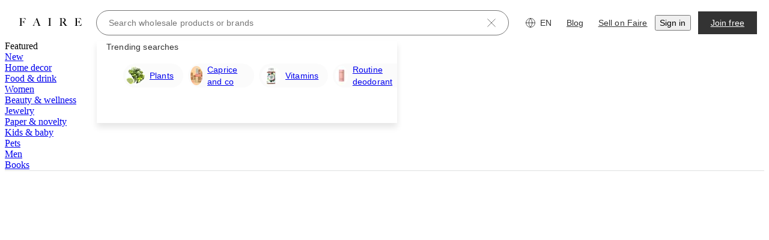

--- FILE ---
content_type: text/css
request_url: https://cdn.faire.com/visitor/_next/static/css/53a9fa44137b694d.css
body_size: 100
content:
@layer components{.animate-scale-dot{animation:scaleDot .5s ease;transform-origin:0}@keyframes scaleDot{0%{transform:scale(0) translateX(-50%)}50%{transform:scale(0) translateX(-50%)}to{transform:scale(1) translateX(-50%)}}}@layer components{.animate-current-tier-bar{animation:fillBar .5s ease;transform-origin:0}.animate-next-tier-bar{animation:fillBarDelayed 1s ease;transform-origin:0}@keyframes fillBar{0%{transform:scaleX(0)}to{transform:scaleX(1)}}@keyframes fillBarDelayed{0%{transform:scaleX(0)}50%{transform:scaleX(0)}to{transform:scaleX(1)}}}
/*# sourceMappingURL=53a9fa44137b694d.css.map*/

--- FILE ---
content_type: application/javascript
request_url: https://cdn.faire.com/visitor/_next/static/chunks/44325-3e4ddfeae5019377.js
body_size: 6490
content:
"use strict";(self.webpackChunk_N_E=self.webpackChunk_N_E||[]).push([[44325],{50388:(t,e,i)=>{i.d(e,{W:()=>s});var a=i(882403),r=i(742696),n=i(656025);class s{static{this.get=(0,r.hw)(s)}constructor(){this.resourceTimings=[],this.observer=void 0,this.initialize=()=>{if(this.observer)return;let t=(0,a.z)()?.PerformanceObserver;t&&(this.observer=new t(t=>{this.resourceTimings.push(...t.getEntries());let e=this.resourceTimings.length-250;e>0&&this.resourceTimings.splice(0,e)}),this.observer.observe({entryTypes:["resource"]}))},this.getResourceEntries=t=>0===t?(0,n.Ty)():this.observer?this.resourceTimings.filter(e=>e.startTime>=t):void 0}}},179890:(t,e,i)=>{i.d(e,{x:()=>r});let a="[...]",r=(t,e,i=a)=>{if(i.length>e)throw Error("Ellipsis length must be less than or equal to limit");return t.length<=e?t:t.substring(0,e-i.length)+i}},236648:(t,e,i)=>{let a,r;i.d(e,{b:()=>z});var n=i(969979),s=i(882403),o=i(834023),l=i(30541),u=i(26853),m=i(417442),d=i(676024),h=i(526661),c=i(468927),T=i(163111),g=i(384604),p=i(838112);let f=(t,e,i,a)=>new Promise(r=>{let{document:n,requestAnimationFrame:o,cancelAnimationFrame:l,performance:u}=(0,s.u)(),m=()=>{"visible"!==n.visibilityState&&d({status:"page-hidden"})},d=t=>{n.removeEventListener("visibilitychange",m),null!=T&&l(T),r(t)},h=u.now(),c=h,T=null,g=h,p=[],f=()=>{let i=u.now(),a=i-g;p.push(a),a>=e&&(h=i),i-h<t?(g=i,T=o(f)):d({startOfQuietWindow:h,status:"success",startOfTracking:c,frameDurations:p})};i?.aborted?a?.includes(i?.reason)||r({status:"aborted"}):"visible"!==n.visibilityState?r({status:"page-hidden"}):(i?.addAbortListener(t=>{t&&a?.includes(t)||d({status:"aborted"})}),n.addEventListener("visibilitychange",m),T=o(f))});var y=i(656025),E=i(50388),v=i(179890);let _=["page-discover-logged-out","page-discover-logged-out-perf"];var N=i(450844);function O(t){let e=(0,s.z)()?.performance;if(!e)return;let i=(0,N.$)(t);return e.getEntriesByName?.(i).slice(-1)?.[0]?.startTime}var R=i(235076),C=i(328516),A=i(742696);class S{static{this.get=(0,A.hw)(S)}constructor(){this.pagesLoaded=new Map,this.wasPageLoaded=t=>this.pagesLoaded.get(t)??!1,this.setPageLoaded=t=>{this.pagesLoaded.set(t,!0)}}}var b=i(218162);let M={numComponents:1,ignoreImages:!1,waitForPageLoadTimeoutMs:3e4,waitForComponentMountTimeoutMs:5e3,actionStartTime:0,enableDebugLogging:!1,trackDebugEventLoggingCallback:()=>{},enableTrackPerformanceBreakdown:!1,enablePageUpdateFix:!1,trackResultCallback:()=>{},mainThreadMaxWaitTimeMs:500,mainThreadFrameLatencyThresholdMs:50,mainThreadFrameLatencyThresholdMsV1_1:250,appName:"unknown"};class L{constructor(t,e){if(this.targetElements=[],this.isActionReady=!1,this.hasMountTimerExpired=!1,this.notifier=new R.x,this.error=void 0,this.errorPriority=void 0,this.onCallTag=void 0,this.actionStartTime=0,this.actionReadyTime=0,this.pageMountTime=void 0,this.readyToFetchDataTime=void 0,this.dataFetchedTime=void 0,this.renderedWithDataTime=void 0,this.pageJsExecutedTime=void 0,this.globalPerformanceMarks=void 0,this.debugInstanceId=Math.round(1e3*Math.random()),this.hasCompleted=!1,this.start=t=>{if(this.isActionReady)return;this.debugLog("started"),t&&(this._options={...this._options,...t});let{document:e,performance:i}=(0,s.u)();if(this.isActionReady=!0,this.actionReadyTime=i.now(),this.initialPath=(0,c.T)().toString(),void 0===this.loadType&&this.options.actionStartTime)this.loadType="ACTION",this.actionStartTime=this.options.actionStartTime,this.clearActionStartTime();else if(void 0===this.loadType){let t="v2"===this.options.enablePageUpdateFix?T.l.get().timeOfLastRouteChangeV2:T.l.get().timeOfLastRouteChange;this.actionStartTime=t,this.loadType=k(t,this.pageMountTime,S.get().wasPageLoaded(this.options.name))}if("ACTION"!==this.loadType&&(S.get().setPageLoaded(this.options.name),this.globalPerformanceMarks={htmlStarted:O({name:"htmlStarted"}),mainJsExecuted:O({name:"mainJsExecuted"})},((t,e,i,a)=>{var r,n;if("DIRECT_LOAD"!==i||!_.includes(e)||Math.random()>.05)return;let s=E.W.get().getResourceEntries(a);if(void 0===s)return;let o=(0,y.gN)(s);r=JSON.stringify({path:t?(0,v.x)(t,50,"[...]"):t,pageName:e,loadType:i}),n=JSON.stringify(o),(0,u.x)({eventKey:"infra-page_weight-view",realTimeTracking:!1,priority:l.T.Priority.EXTRA_LOW,actionCategory:l.T.ActionCategory.ACTION_CATEGORY_OTHER,parameters:{customParameterToken:r,customParameterToken2:n}})})(this.initialPath,this.options.name,this.loadType,this.actionStartTime),"hidden"===e.visibilityState||"DIRECT_LOAD"===this.loadType&&"hidden"===e.initialVisibilityState)){this.trackResultV1_1({status:"PAGE_STARTED_HIDDEN"}),this.trackResult({status:"PAGE_STARTED_HIDDEN"}),this.sendResultPromise=Promise.resolve();return}let a=setTimeout(()=>{this.hasMountTimerExpired=!0,this.startMeasurementIfReady()},this.options.waitForComponentMountTimeoutMs);this.notifier.addAbortListener(()=>{clearTimeout(a)}),this.startMeasurementIfReady()},this.cancel=()=>{this.isActionReady&&(this.targetElements=[],this.clearActionStartTime(),this.notifier.abort("CANCELLED"),this.debugLog("cancelled"))},this.debugLog=(...t)=>{this.options.enableDebugLogging&&console.log("UPLT",this.debugInstanceId,...t)},this.clearActionStartTime=()=>{C.X.get().cleanActionStartTime(this.options.name)},this.notifyPageMount=()=>{this.pageMountTime=(0,s.u)().performance.now()},this.notifyPageUnmount=()=>{this.notifier.abort("PARENT_COMPONENT_UNMOUNTED")},this.notifyReadyToFetchData=()=>{this.readyToFetchDataTime=(0,s.u)().performance.now()},this.notifyRenderedWithData=()=>{this.renderedWithDataTime=(0,s.u)().performance.now()},this.setDataUpdatedAt=t=>{var e;let i;this.dataFetchedTime=(e=t,i=(0,s.z)()?.performance?.timeOrigin,e&&i?e-i:void 0)},this.setPageJsExecutedMark=t=>{this.pageJsExecutedTime=t?.startTime},this.setIgnoreImages=t=>{this._options={...this._options,ignoreImages:t}},this.setNumComponents=(t=M.numComponents)=>{this._options={...this._options,numComponents:t},this.startMeasurementIfReady()},this.refCallbackWithOptions=(t,e)=>{(e?.status==="error"&&e?.error&&(this.error=e.error,this.errorPriority=e.errorPriority,this.onCallTag=e.onCallTag,this.notifier.abort("ERROR_SHOWN")),e?.pageLoadKey!==void 0&&this._options.pageLoadKey!==e.pageLoadKey)?this.debugLog("refCallbackWithOptions ignored with pageLoadKey mismatch",t):(t?(this.targetElements.push(t),this.startMeasurementIfReady()):(this.targetElements=[],this.notifier.abort("TARGET_COMPONENT_UNMOUNTED")),this.debugLog("refCallbackWithOptions called"+(e?.pageLoadKey?` with pageLoadKey: ${e?.pageLoadKey}`:""),t))},this.refCallback=t=>{t?(this.targetElements.push(t),this.startMeasurementIfReady()):(this.targetElements=[],this.notifier.abort("TARGET_COMPONENT_UNMOUNTED")),this.debugLog("refCallback called",t)},this.startMeasurementIfReady=()=>{if(this.sendResultPromise)return;let t=this.targetElements.length<this.options.numComponents,e=!this.hasMountTimerExpired&&t;if(this.notifier.aborted)this.trackResultV1_1({status:this.notifier.reason||"UNKNOWN_ERROR"}),this.trackResult({status:this.notifier.reason||"UNKNOWN_ERROR"}),this.sendResultPromise=Promise.resolve();else if(e||!this.isActionReady)return;else if(t)this.trackResultV1_1({status:"TARGET_COMPONENT_MISSING"}),this.trackResult({status:"TARGET_COMPONENT_MISSING"}),this.sendResultPromise=Promise.resolve();else{let t,e;((t=0)=>new Promise(e=>setTimeout(e,t)))(this.options.waitForPageLoadTimeoutMs).then(()=>{this.notifier.abort("TIMEOUT")}),t=this.options.name,e=this.loadType,f(1e3,20,this.notifier,["CLEAN_UP"]).then(i=>{i.frameDurations&&(!function(t,e,i="",a="",r="",n=""){(0,u.x)({eventKey:"infra-load_animation_frames-view",realTimeTracking:!1,priority:l.T.Priority.EXTRA_LOW,actionCategory:l.T.ActionCategory.ACTION_CATEGORY_UNKNOWN,parameters:{FrameTimings:t,TotalWindowLength2:e,Status3:i,Name4:a,LoadType5:r,Status6:n}})}(i.frameDurations.slice(0,200).map(t=>t.toFixed(1)).toString(),`${i.startOfTracking}`,i.status,t,e,i.status),function(t="",e="",i){(0,u.x)({eventKey:"infra-uplt-timing-trace-user_interactions",realTimeTracking:!1,sourceEventKey:"infra-uplt-timing",sourceEventMarker:void 0,priority:l.T.Priority.EXTRA_LOW,actionCategory:l.T.ActionCategory.ACTION_CATEGORY_UNKNOWN,parameters:{interactions:t,start_of_tracking2:e}})}(JSON.stringify((0,d.F)("loadTimeInteractions")),`${i.startOfTracking}`))}).finally(()=>{let t=(0,d.F)("stopLoadTimeInteractionTracking");t&&t()});let i=I(this.targetElements,this.notifier,this.options.ignoreImages,this.options.mainThreadMaxWaitTimeMs,this.options.mainThreadFrameLatencyThresholdMsV1_1).catch(()=>({status:this.notifier.reason||"UNKNOWN_ERROR"})).then(this.trackResultV1_1),a=I(this.targetElements,this.notifier,this.options.ignoreImages,this.options.mainThreadMaxWaitTimeMs,this.options.mainThreadFrameLatencyThresholdMs).catch(()=>({status:this.notifier.reason||"UNKNOWN_ERROR"})).then(this.trackResult);this.sendResultPromise=Promise.all([i,a]).then(()=>{this.notifier.abort("CLEAN_UP"),this.hasCompleted=!0})}},this.getInitialTrackResultValues=t=>{let{performance:e}=(0,s.u)(),{timeOfLastRouteChange:i}=T.l.get(),a=this.actionStartTime<i&&("PARENT_COMPONENT_UNMOUNTED"===this.notifier.reason||"TARGET_COMPONENT_UNMOUNTED"===this.notifier.reason);return{endTime:a?i:t.mainThreadQuietTime?Math.max(t.mainThreadQuietTime,t.lastImageLoadTime??0):e.now(),hasPageChanged:a}},this.trackResultV1_1=t=>{var e,i,a,r;let{endTime:n,hasPageChanged:s}=this.getInitialTrackResultValues(t),o={name:this.options.name,variant:this.options.variant,isInitialLoad:0===this.actionStartTime,loadType:this.loadType,isSSR:(0,d.F)("needsHydration",!1)},m=this.getTimeDeltaWithClampMax(n),h=t.status;"ERROR_SHOWN"===h||(s?h="PAGE_NAVIGATED":m<0&&(h="NEGATIVE_END_TIME"));let c={status:h,pageMountTime:this.getTimeDeltaWithClampMax(this.pageMountTime??null),pageReadyTime:this.getTimeDeltaWithClampMax(this.actionReadyTime),mainThreadQuietTime:this.getTimeDeltaWithClampMax(t.mainThreadQuietTime??null),lastImageLoadTime:this.getTimeDeltaWithClampMax(t.lastImageLoadTime??null),endTime:m},T=(e=this.options.name,i=o.loadType??"",a=c.status,r={timestampOverride:this.actionStartTime},(0,u.x)({eventKey:"infra-uplt-timing",realTimeTracking:!1,manualOverrides:r,priority:l.T.Priority.EXTRA_LOW,actionCategory:l.T.ActionCategory.ACTION_CATEGORY_UNKNOWN,parameters:{name:e,load_type2:i,status3:a}}));!function(t="",e="",i="",a="",r,n){(0,u.x)({eventKey:"infra-uplt-timing-trace-page_ready",realTimeTracking:!1,manualOverrides:n,sourceEventKey:"infra-uplt-timing",sourceEventMarker:r,priority:l.T.Priority.EXTRA_LOW,actionCategory:l.T.ActionCategory.ACTION_CATEGORY_UNKNOWN,parameters:{name:t,load_type2:e,status3:i,traceId4:a}})}(this.options.name,this.loadType??"",h,p.n.get().getActiveTraceId()??"",T,{timestampOverride:this.actionReadyTime}),function(t="",e="",i="",a="",r="",n="unknown",s="",o="",m="",d="",h,c){(0,u.x)({eventKey:"infra-uplt-timing-trace-page_loaded",realTimeTracking:!1,manualOverrides:c,sourceEventKey:"infra-uplt-timing",sourceEventMarker:h,priority:l.T.Priority.EXTRA_LOW,actionCategory:l.T.ActionCategory.ACTION_CATEGORY_UNKNOWN,parameters:{name:t,load_type2:e,status3:i,traceId4:a,errors_Custom5:r,appSource6:n,canary_role7:s,errorPriority8:o,customParameterToken9:m,onCallTag10:d}})}(this.options.name,this.loadType??"",h,p.n.get().getActiveTraceId()??"",this.error??"",this.options.appName,(0,d.F)("canaryRole")??"",this.errorPriority??l.T.Priority.PRIORITY_UNKNOWN,"",this.onCallTag??"",T,{timestampOverride:n})},this.trackResult=t=>{var e,i,a;let{endTime:r,hasPageChanged:n}=this.getInitialTrackResultValues(t),s=(0,d.F)("isNextJS",!1),o={name:this.options.name,variant:this.options.variant,isInitialLoad:0===this.actionStartTime,loadType:this.loadType,isSSR:(0,d.F)("needsHydration",!1),isNextJS:s},c=this.getTimeDeltaWithClampMax(r),T=t.status;n?T="PAGE_NAVIGATED":c<0&&(T="NEGATIVE_END_TIME");let g={status:T,pageMountTime:this.getTimeDeltaWithClampMax(this.pageMountTime??null),pageReadyTime:this.getTimeDeltaWithClampMax(this.actionReadyTime),mainThreadQuietTime:this.getTimeDeltaWithClampMax(t.mainThreadQuietTime??null),lastImageLoadTime:this.getTimeDeltaWithClampMax(t.lastImageLoadTime??null),endTime:c},p={numOfElements:this.targetElements.length,numOfImages:t.numOfImages??0,path:void 0,templatedPath:(0,d.F)("templatedPath")},f=(0,m.i1)(this.options.name,o.loadType??"",g.status,{timestampOverride:this.actionStartTime});this.trackTrace(T,f,s,this.options.appName,m.tj,r),this.trackTrace(T,f,s,this.options.appName,m.aX,r);let y=JSON.stringify(o),E=JSON.stringify(g),v=JSON.stringify(p);(y.length>255||E.length>255||v.length>255)&&(0,h.vV)(Error(`UPLT result payloads exceeded the 255 length limit.
          ${y},
          ${E},
          ${v}`)),e=JSON.stringify(o),i=JSON.stringify(g),a=JSON.stringify(p),(0,u.x)({eventKey:"infra-ual_event-view",realTimeTracking:!1,priority:l.T.Priority.EXTRA_LOW,actionCategory:l.T.ActionCategory.ACTION_CATEGORY_OTHER,parameters:{path:e,result2:i,result23:a}}),this.debugLog("finished",o,g,p),this.options.trackDebugEventLoggingCallback?.(T,this.loadType,p),this.trackPerformanceBreakdown(T,t,r),this.options.trackResultCallback?.(this.options.name,T,this.loadType,g)},this.trackPerformanceBreakdown=(t,e,i)=>{if("internal-tracking"===this.options.enableTrackPerformanceBreakdown&&this.globalPerformanceMarks){let a=Math.max(this.dataFetchedTime??0,this.actionStartTime,this.pageMountTime??0),r=Math.min(a,this.readyToFetchDataTime??0),n={htmlStarted:this.globalPerformanceMarks?.htmlStarted,mainJsExecuted:this.globalPerformanceMarks?.mainJsExecuted,pageComponentMounted:this.pageMountTime,readyToFetchData:r,dataFetched:a,pageComponentRenderedWithData:this.renderedWithDataTime,readyToFetchPageJs:void 0,pageJsExecuted:Math.max(this.actionStartTime,this.pageJsExecutedTime??0)};(({name:t,loadType:e,status:i,timeOfLastRouteChange:a,breakdown:r,lastImageLoadTime:n,mainThreadQuietTime:s,upltEndTime:o})=>{let{htmlStarted:m,dataFetched:h,mainJsExecuted:c,pageComponentMounted:T,pageComponentRenderedWithData:p,pageJsExecuted:f,readyToFetchData:y,readyToFetchPageJs:E}=r,v=t=>void 0===t?"NULL":`${Math.round(t-a)}`;!function(t,e,i,a,r,n,s,o,m,d,h,c,T,g,p="false",f="",y="",E){(0,u.x)({eventKey:"frontend_tooling-performance_breakdown-timing",realTimeTracking:!0,manualOverrides:void 0,priority:l.T.Priority.EXTRA_LOW,actionCategory:l.T.ActionCategory.ACTION_CATEGORY_OTHER,parameters:{Action_Name:t,Load_Type2:e,Load_Status3:i,Data_Fetched4:a,Images_Painted5:r,Main_JavaScript_Executed6:n,Main_Thread_Idle7:s,Page_Component_Mounted8:o,Page_Component_Rendered_With_Data9:m,Page_JavaScript_Executed10:d,Ready_to_Fetch_Data11:h,Ready_to_Fetch_Page_JavaScript12:c,HTML_Started13:T,UPLT_end_time14:g,NextJS15:p,Session_Time16:f,Browser_Session_Id17:y}})}(t,e??"NULL",i,v(h),v(n),v(c),v(s),v(T),v(p),v(f),v(y),v(E),v(m),v(o),`${(0,d.F)("isNextJS")}`,v(performance.now()),(0,g.L)())})({name:this.options.name,loadType:this.loadType,status:t,timeOfLastRouteChange:this.actionStartTime,breakdown:n,lastImageLoadTime:e.lastImageLoadTime,mainThreadQuietTime:e.mainThreadQuietTime,upltEndTime:i})}},this.trackTrace=(t,e,i,a,r,n)=>{r(this.options.name,this.loadType??"",t,`${i}`,p.n.get().getActiveTraceId()??"",a,e,{timestampOverride:n})},this._options={...M,...t},this.pageMountTime=e?.pageMountTime,this.setDataUpdatedAt(e?.dataUpdatedAt),this.setPageJsExecutedMark(e?.pageJsExecutedMark),!0===this.options.enablePageUpdateFix)if(t.actionStartTime)this.loadType="ACTION",this.actionStartTime=t.actionStartTime,this.clearActionStartTime();else{const{timeOfLastRouteChange:t}=T.l.get();this.actionStartTime=t,this.loadType=P(t,this.pageMountTime,this.pageJsExecutedTime)}const i=(0,d.F)("startLoadTimeInteractionTracking");i&&i()}get options(){return this._options}get hasStarted(){return this.isActionReady}getTimeDeltaWithClampMax(t){return null==t||0===t?t:Math.min(Math.round(t-this.actionStartTime),36e5)}}let I=(t,e,i,a,r)=>Promise.all([f(a,r,e),i?Promise.resolve(null):(0,b.s)(t,e)]).then(([t,a])=>({status:e.aborted?e.reason||"UNKNOWN_ERROR":"page-hidden"===t.status?"PAGE_TRANSITIONED_TO_HIDDEN":null!=a&&0!==a.numImages||i?"SUCCESS":"IMAGES_MISSING",mainThreadQuietTime:t?.startOfQuietWindow,lastImageLoadTime:a?.lastImageLoadTime,numOfImages:a?.numImages||0})),k=(t,e,i)=>void 0!==e&&e<t?"PAGE_UPDATE":t>0?i?"ROUTE_CHANGE_SUBSEQUENT":"ROUTE_CHANGE_FIRST":"DIRECT_LOAD",P=(t,e,i)=>t>0?void 0!==e&&e<t?"PAGE_UPDATE":void 0!==i&&i<t?"ROUTE_CHANGE_SUBSEQUENT":"ROUTE_CHANGE_FIRST":"DIRECT_LOAD";var D=i(811331),x=i.n(D),W=i(446823),w=i(919166);let U=new Set,K=null,G=new Set,F=null,J=new Set,V=null,H=new Set,X=null,$=x()(()=>{r=(0,W.IN)(t=>{for(let e of(K=t,U))e(t)},{reportAllChanges:!0}),(0,W.fK)(t=>{for(let e of(F=t,G))e(t)},{reportAllChanges:!0}),(0,W.zB)(t=>{for(let e of(V=t,J))e(t)},{reportAllChanges:!0}),a=(0,W.rH)(t=>{for(let e of(X=t,H))e(t)},{reportAllChanges:!0})}),z=t=>{var e;let i,m,d=o.useRef(void 0),h=o.useRef(void 0),{appName:c}=(0,n.D)(),g={...t,appName:c},{enabled:p,pageLoadKey:f,isPageLoading:y}=g,E=(e=f,m=(i=o.useRef(void 0)).current!==e,i.current=e,m),v=!y&&h.current?h?.current?.loadType:void 0;return(((t,e)=>{let[i,a]=(0,o.useState)(K),n=(0,o.useRef)(i);n.current=i;let m=(0,s.z)()?.PerformanceObserver?.supportedEntryTypes.includes("layout-shift")??!1;(0,o.useEffect)(()=>(U.add(a),$(),()=>{U.delete(a)}),[a]);let d=(0,o.useCallback)(()=>{var i,a;e&&m&&n.current?.value!==void 0&&"complete"===n.current.attribution.loadState&&(i=String(n.current.value),a=JSON.stringify({largestShiftTarget:String(n.current?.attribution.largestShiftTarget),largestShiftTime:Number(n.current?.attribution.largestShiftTime),largestShiftValue:Number(n.current?.attribution.largestShiftValue),loadState:n.current?.attribution.loadState}),(0,u.x)({eventKey:"infra-cumulative_layout_shift-view",realTimeTracking:!0,manualOverrides:void 0,priority:l.T.Priority.EXTRA_LOW,actionCategory:l.T.ActionCategory.ACTION_CATEGORY_UNKNOWN,parameters:{name:t,loadType2:e,cls3:i,attribution4:a}}))},[m,e,t]);(0,o.useLayoutEffect)(()=>{r?.()},[]);let h=(0,o.useCallback)(()=>{"hidden"===(0,w.Z)().visibilityState&&d()},[d]);return(0,o.useEffect)(()=>(addEventListener("visibilitychange",h),()=>{removeEventListener("visibilitychange",h),d()}),[d,h])})(g.name,v),((t,e)=>{let[i,r]=(0,o.useState)(X),n=(0,o.useRef)(i);n.current=i,(0,o.useEffect)(()=>(H.add(r),$(),()=>{H.delete(r)}),[r]);let s=(0,o.useCallback)(()=>{var i,a;e&&n.current?.value!==void 0&&n.current.value>0&&(i=String(n.current.value),a=JSON.stringify({element:String(function(t){if(!t||t.nodeType!==Node.ELEMENT_NODE)return null;let e=t.tagName.toLowerCase(),i=t.getAttribute("data-test-id");return i?`${e}[${i}]`:t.id?`${e}#${t.id}`:`${e}[${t.clientWidth}x${t.clientHeight}]`}(n.current?.attribution.interactionTargetElement)),processingDuration:Math.round(n.current?.attribution.processingDuration??0),presentationDelay:Math.round(n.current?.attribution.presentationDelay??0),nextPaintTime:Math.round(n.current?.attribution.nextPaintTime??0),interactionTime:Math.round(n.current?.attribution.interactionTime??0),interactionType:n.current?.attribution.interactionType}),(0,u.x)({eventKey:"infra-interaction_to_next_paint-view",realTimeTracking:!1,priority:l.T.Priority.EXTRA_LOW,actionCategory:l.T.ActionCategory.ACTION_CATEGORY_UNKNOWN,parameters:{name:t,loadType2:e,inp3:i,attribution4:a}}))},[t,e]);(0,o.useLayoutEffect)(()=>{a?.()},[]);let m=(0,o.useCallback)(()=>{"hidden"===(0,w.Z)().visibilityState&&s()},[s]);return(0,o.useEffect)(()=>(addEventListener("visibilitychange",m),()=>{removeEventListener("visibilitychange",m),s()}),[s,m])})(g.name,v),((t,e)=>{let[i,a]=(0,o.useState)(V),r=(0,o.useRef)(i);r.current=i;let n=(0,o.useRef)(T.l.get().isInitialLoad).current&&!e,s=(0,o.useCallback)(e=>{var i,a;n&&e?.attribution.loadState==="dom-content-loaded"&&"hidden"!==(0,w.Z)().initialVisibilityState&&(i=String(e?.value??0),a=JSON.stringify({firstByteToFCP:String(e?.attribution.firstByteToFCP),loadState:Number(e?.attribution.loadState),timeToFirstByte:Number(e?.attribution.timeToFirstByte)}),(0,u.x)({eventKey:"infra-first_contentful_paint-view",realTimeTracking:!0,manualOverrides:void 0,priority:l.T.Priority.EXTRA_LOW,actionCategory:l.T.ActionCategory.ACTION_CATEGORY_UNKNOWN,parameters:{name:t,loadType2:"DIRECT_LOAD",fcp3:i,attribution4:a}}))},[n,t]);return(0,o.useEffect)(()=>(J.add(a),J.add(s),r.current&&s(r.current),$(),()=>{J.delete(a),J.delete(s)}),[s,a])})(g.name,!!g.actionStartTime),((t,e)=>{let[i,a]=(0,o.useState)(F),r=(0,o.useRef)(i);r.current=i;let n=(0,o.useRef)(T.l.get().isInitialLoad).current&&!e,m=(0,s.z)()?.PerformanceObserver?.supportedEntryTypes.includes("largest-contentful-paint")??!1;(0,o.useEffect)(()=>(G.add(a),$(),()=>{G.delete(a)}),[a]);let d=(0,o.useCallback)(()=>{var e,i;m&&n&&(e=String(r.current?.value??0),i=JSON.stringify({element:String(r.current?.attribution.element),resourceLoadTime:Number(r.current?.attribution.resourceLoadDuration),elementRenderDelay:Number(r.current?.attribution.elementRenderDelay)}),(0,u.x)({eventKey:"infra-largest_contentful_paint-view",realTimeTracking:!0,priority:l.T.Priority.EXTRA_LOW,actionCategory:l.T.ActionCategory.ACTION_CATEGORY_UNKNOWN,parameters:{name:t,loadType2:"DIRECT_LOAD",lcp3:e,attribution4:i}}))},[m,n,t]),h=(0,o.useCallback)(()=>{"hidden"===(0,w.Z)().visibilityState&&d()},[d]);return(0,o.useEffect)(()=>(addEventListener("visibilitychange",h),()=>{removeEventListener("visibilitychange",h),d()}),[d,h])})(g.name,!!g.actionStartTime),!1!==p&&E&&(h.current?.cancel(),h.current=new L(g,{pageMountTime:d.current,dataUpdatedAt:g.dataUpdatedAt,pageJsExecutedMark:g.pageJsExecutedMark})),o.useLayoutEffect(()=>(d.current=(0,s.z)()?.performance.now(),h.current?.notifyPageMount(),()=>{h.current?.notifyPageUnmount()}),[]),o.useLayoutEffect(()=>{h.current?.notifyReadyToFetchData()},[f]),o.useLayoutEffect(()=>{y||h.current?.notifyRenderedWithData()},[f,y]),o.useEffect(()=>{h.current?.setDataUpdatedAt(g.dataUpdatedAt)},[g.dataUpdatedAt]),o.useEffect(()=>{h.current?.setPageJsExecutedMark(g.pageJsExecutedMark)},[g.pageJsExecutedMark]),o.useEffect(()=>{h.current?.setIgnoreImages(g.ignoreImages??!1)},[g.ignoreImages]),o.useEffect(()=>{h.current?.setNumComponents(g.numComponents)},[g.numComponents]),o.useEffect(()=>{!y&&h.current&&h.current.start()},[f,y]),y)?B:h.current?h.current.refCallbackWithOptions:B};function B(){}},328516:(t,e,i)=>{i.d(e,{X:()=>n});var a=i(882403),r=i(742696);class n{static{this.get=(0,r.hw)(n)}constructor(){this.actionStartTimeMap=new Map,this.recordActionStartTime=t=>{let{performance:e}=(0,a.u)(),i=e.now();return this.actionStartTimeMap.set(t,i),i},this.getActionStartTime=t=>this.actionStartTimeMap.get(t),this.cleanActionStartTime=t=>{this.actionStartTimeMap.delete(t)}}}},384604:(t,e,i)=>{let a;i.d(e,{L:()=>s});var r=i(346445),n=i(882403);let s=()=>a||((0,n.z)()?(a||(a=(0,r.A)()),a):"ssr-browser-id")},417442:(t,e,i)=>{i.d(e,{Mk:()=>n,aX:()=>o,i1:()=>s,tj:()=>l});var a=i(30541),r=i(26853);let n="infra-user_perceived_load_timing-timing";function s(t,e,i,s){return(0,r.x)({eventKey:n,realTimeTracking:!0,manualOverrides:s,startTrace:!0,priority:a.T.Priority.EXTRA_LOW,actionCategory:a.T.ActionCategory.ACTION_CATEGORY_OTHER,parameters:{name:t,isInitialLoad2:e,status3:i}})}function o(t,e,i,n="false",s="",l="unknown",u,m){(0,r.x)({eventKey:"infra-user_perceived_load_timing-timing-trace-measurementcompleted",realTimeTracking:!0,manualOverrides:m,endTrace:!0,sourceEventKey:"infra-user_perceived_load_timing-timing",sourceEventMarker:u,priority:a.T.Priority.EXTRA_LOW,actionCategory:a.T.ActionCategory.ACTION_CATEGORY_OTHER,parameters:{name:t,isInitialLoad2:e,status3:i,isNextJS4:n,traceId5:s,appSource6:l}})}function l(t,e,i,n="false",s="",o="unknown",u,m){(0,r.x)({eventKey:"infra-user_perceived_load_timing-timing-trace-pageready",realTimeTracking:!0,manualOverrides:m,sourceEventKey:"infra-user_perceived_load_timing-timing",sourceEventMarker:u,priority:a.T.Priority.EXTRA_LOW,actionCategory:a.T.ActionCategory.ACTION_CATEGORY_OTHER,parameters:{customParameterToken:t,isInitialLoad2:e,status3:i,isNextJS4:n,traceId5:s,appSource6:o}})}},445032:(t,e,i)=>{i.d(e,{f:()=>r});var a=i(882403);function r(){let t=(0,a.z)()?.performance;return t?.mark?t.mark("page-js-executed"):t?.now?{startTime:t.now()}:void 0}},450844:(t,e,i)=>{i.d(e,{$:()=>a});function a(t){return"htmlStarted"===t.name?"docStart":`performance-breakdown-${t.name}`}},656025:(t,e,i)=>{i.d(e,{Ty:()=>s,gN:()=>u});var a=i(627780),r=i(882403);let n=(t,e)=>{var i;let r=(0,a.g)();if(0===e.requestStart&&0===e.responseStart)return"no-timing-info";if(("cdn.faire.com"===(i=t).host||"localhost:3000"===i.host)&&(i.pathname.startsWith("/static/")||i.pathname.includes("/_next/static/")))if(t.pathname.startsWith("/static/js/")||t.pathname.includes("/_next/static/chunks/"))return"faire-app-script";else return"faire-app-asset";return t.host===r?.host&&t.pathname.startsWith("/api/")?"faire-api-request":"other"},s=()=>(0,r.z)()?.performance?.getEntriesByType?.("resource"),o=t=>Math.round(t/1024),l=t=>t?[o(t.encoded),o(t.decoded),o(t.transfer),t.count]:void 0,u=t=>{let e=(t=>{if(!t)return{};let e=new Map;for(let i of t){if(null==i||null==i.name||null==i.decodedBodySize||null==i.encodedBodySize||null==i.transferSize)continue;let t=n(new URL(i.name),i),a=e.get(t);null==a&&(a={encoded:0,decoded:0,transfer:0,count:0},e.set(t,a)),a.decoded+=i.decodedBodySize,a.encoded+=i.encodedBodySize,a.transfer+=i.transferSize,a.count+=1}return Object.fromEntries(e.entries())})(t);return{appAsset:l(e["faire-app-asset"]),appScript:l(e["faire-app-script"]),apiRequest:l(e["faire-api-request"])}}}}]);
//# sourceMappingURL=44325-3e4ddfeae5019377.js.map

--- FILE ---
content_type: application/javascript
request_url: https://cdn.faire.com/visitor/_next/static/chunks/37135-9808a0e9a1530717.js
body_size: 10039
content:
"use strict";(self.webpackChunk_N_E=self.webpackChunk_N_E||[]).push([[37135],{52840:(e,t,n)=>{n.d(t,{SDUIViewportHandler:()=>a});var i=n(294799),o=n(11241),l=n(211254);n(834023);let a=e=>{let t,n=(0,o.c)(2),{viewports:a,children:r}=e,d=void 0===a?[]:a,s=(0,l.M)();return d.length>0&&!d.includes(s)?null:(n[0]!==r?(t=(0,i.jsx)(i.Fragment,{children:r}),n[0]=r,n[1]=t):t=n[1],t)}},166704:(e,t,n)=>{n.d(t,{M:()=>o});var i,o=((i={}).CONTENT_WIDTH_UNKNOWN="CONTENT_WIDTH_UNKNOWN",i.DESKTOP_STANDARD="DESKTOP_STANDARD",i.DESKTOP_LARGE="DESKTOP_LARGE",i.DESKTOP_XLARGE="DESKTOP_XLARGE",i)},211254:(e,t,n)=>{n.d(t,{M:()=>l});var i=n(913189),o=n(295731);let l=()=>{let e=(0,o.k)();return e.isMobile?i.R.MOBILE:e.isTablet?i.R.TABLET:e.isDesktop?i.R.DESKTOP:e.isXLargeAndAbove?i.R.XLARGE_DESKTOP:i.R.WEB_CLIENT_SIZE_UNKNOWN}},215820:(e,t,n)=>{n.d(t,{N:()=>o});var i,o,l=n(294799),a=n(347591),r=n(813413),d=n(295731),s=n(665619),c=n(594914),p=n(88004),A=n(826625),m=n(272426),_=n(834023),b=n(360343);let u=(0,b.Ay)(a.U.BaseFiniteScrollCarousel).withConfig({componentId:"sc-1f1eb36c-0"})(["","{color:",";}","{color:",";}"],a.U.Previous,({isLeftMostReached:e})=>e?r.iJ.text.subdued:r.rc.text.active,a.U.Next,({isRightMostReached:e})=>e?r.iJ.text.subdued:r.rc.text.active),g=b.Ay.div.withConfig({componentId:"sc-1f1eb36c-1"})(["flex-shrink:0;padding:0 ","px;width:",";","{width:",";}","{width:",";}","{width:",";}"],e=>e.$itemGap/2,e=>{let t=e.$peekGapPixel.mobileAndAbove,n=e.$peekGapPercentage.mobileAndAbove,i=e.$itemsPerSlide.mobileAndAbove;return(0,b.AH)(["calc((100% - ","px - ","%) / ",")"],t,n,i)},p.B.tabletAndAbove,e=>{let t=e.$peekGapPixel.tabletAndAbove??e.$peekGapPixel.mobileAndAbove,n=e.$peekGapPercentage.tabletAndAbove??e.$peekGapPercentage.mobileAndAbove,i=e.$itemsPerSlide.tabletAndAbove??e.$itemsPerSlide.mobileAndAbove;return(0,b.AH)(["calc((100% - ","px - ","%) / ",")"],t,n,i)},p.B.desktopAndAbove,e=>{let t=e.$peekGapPixel.desktopAndAbove??e.$peekGapPixel.tabletAndAbove??e.$peekGapPixel.mobileAndAbove,n=e.$peekGapPercentage.desktopAndAbove??e.$peekGapPercentage.tabletAndAbove??e.$peekGapPercentage.mobileAndAbove,i=e.$itemsPerSlide.desktopAndAbove??e.$itemsPerSlide.tabletAndAbove??e.$itemsPerSlide.mobileAndAbove;return(0,b.AH)(["calc((100% - ","px - ","%) / ",")"],t,n,i)},p.B.xLargeAndAbove,e=>{let t=e.$peekGapPixel.xLargeAndAbove??e.$peekGapPixel.desktopAndAbove??e.$peekGapPixel.tabletAndAbove??e.$peekGapPixel.mobileAndAbove,n=e.$peekGapPercentage.xLargeAndAbove??e.$peekGapPercentage.desktopAndAbove??e.$peekGapPercentage.tabletAndAbove??e.$peekGapPercentage.mobileAndAbove,i=e.$itemsPerSlide.xLargeAndAbove??e.$itemsPerSlide.desktopAndAbove??e.$itemsPerSlide.tabletAndAbove??e.$itemsPerSlide.mobileAndAbove;return(0,b.AH)(["calc((100% - ","px - ","%) / ",")"],t,n,i)}),x=(0,b.Ay)(s.fI).withConfig({componentId:"sc-1f1eb36c-2"})(["width:100%;"]);(i=o||(o={})).SingleItemWrapper=g,i.FiniteScrollCarousel=e=>{let[t,n]=(0,_.useState)(!0),[i,o]=(0,_.useState)(!1),[a,r]=(0,_.useState)(!1),[s,p]=(0,_.useState)("100vw"),b=(0,_.useRef)(null),{isMobile:v}=(0,d.k)(),{itemsPerSlide:E,peekGapPixel:h=0,peekGapPercentage:y=0,itemGap:f,renderItem:T,items:I,className:C,latentPadding:N,onVisible:P}=e;_.useEffect(()=>{if(b.current){let e=b.current.getBoundingClientRect().width;r(b.current.scrollWidth>Math.round(e)),p(`${e}px`)}else r(!1),p("100vw")},[b,b.current?.scrollWidth]);let R=!a||!!e.hideWhenEndReached&&t,S=!a||!!e.hideWhenEndReached&&i,G=(0,A.A)(E)?E:{mobileAndAbove:E},k=(0,A.A)(h)?h:{mobileAndAbove:h},w=(0,A.A)(y)?y:{mobileAndAbove:y};return(0,l.jsx)(u,{forwardRef:b,name:e.name,shouldHideLeftButton:R,shouldHideRightButton:S,isLeftMostReached:t,isRightMostReached:i,onRightEndReached:e=>{o(e)},onLeftEndReached:e=>{n(e)},onVisible:P,peekGapPixel:(0,m.t)(k),peekGapPercentage:(0,m.t)(w),className:C,enableDrag:!0,children:(0,l.jsxs)(x,{children:[I.map((e,t)=>(0,l.jsx)(g,{$itemGap:f,$itemsPerSlide:G,$peekGapPixel:k,$peekGapPercentage:w,$carouselWidth:s,children:T(e,t)},t)),N?(0,l.jsx)(c.hK,{size:N}):null,v&&!N?(0,l.jsx)(c.hK,{size:"2x"}):null]})})}},298481:(e,t,n)=>{n.d(t,{SDUIColumnSectionRenderer:()=>d});var i=n(294799),o=n(11241),l=n(989059),a=n(440322),r=n(665619);n(834023);let d=e=>{let t,n,d,c=(0,o.c)(21),{section:p,componentRenderers:A,sectionLoggingData:m,loadTimingRef:_,UPLTprops:b,shouldRenderBelowTheFold:u,onClickClientDismissHandler:g,milestoneConfig:x}=e,v=p.column_section;if(!v)return null;let E=p.column_section?.components.find(s)!==void 0,h=p.style;if(c[0]!==v.components||c[1]!==A||c[2]!==_||c[3]!==x||c[4]!==g||c[5]!==m||c[6]!==u){let e;c[8]!==A||c[9]!==_||c[10]!==x||c[11]!==g||c[12]!==m||c[13]!==u?(e=e=>{let t=!0===e.is_required_for_interactivity;return u||t?(0,i.jsx)(l._,{component:e,componentRenderers:A,sectionLoggingParams:m,isPrimaryContent:t,loadTimingRef:_,onClickClientDismissHandler:g,milestoneConfig:x},e.id):null},c[8]=A,c[9]=_,c[10]=x,c[11]=g,c[12]=m,c[13]=u,c[14]=e):e=c[14],t=v.components.map(e),c[0]=v.components,c[1]=A,c[2]=_,c[3]=x,c[4]=g,c[5]=m,c[6]=u,c[7]=t}else t=c[7];let y=!u&&E?b?.belowTheFoldLoadingSkeleton:null;return c[15]!==t||c[16]!==y?(n=(0,i.jsxs)(r.VP,{className:"w-full",children:[t,y]}),c[15]=t,c[16]=y,c[17]=n):n=c[17],c[18]!==p.style||c[19]!==n?(d=(0,i.jsx)(a.h,{sectionStyles:h,children:n}),c[18]=p.style,c[19]=n,c[20]=d):d=c[20],d};function s(e){return!0!==e.is_required_for_interactivity}},299679:(e,t,n)=>{n.d(t,{RenderCategoryLayoutElement:()=>e_});var i=n(294799),o=n(11241),l=n(500171),a=n(541823),r=n(991745),d=n(927139),s=n(142730),c=n(201916),p=n(560434),A=n(347591),m=n(215820),_=n(943131),b=n(15092),u=n(208311),g=n(503642),x=n(813413),v=n(125939),E=n(634646),h=n(131729),y=n(653920),f=n(123646),T=n(386033),I=n(857420),C=n(761095),N=n(902365),P=n(527327),R=n(326195),S=n(414145),G=n(369263),k=n(47979),w=n(665619),O=n(594914),L=n(88004),D=n(916614),B=n(407168),$=n(272426),j=n(683859),U=n(213234);n(834023);var Y=n(356652),M=n(360343);let H=e=>{let t,n,l,a,r,d,s,c,p,A=(0,o.c)(27),{leanProductTile:m,onClick:b,category:v,filterKeys:E}=e,h=m?.product,y=(0,G.wR)();if(!m||!h?.token)return null;let I=m.best_image,S=v?.navigationPath;return A[0]!==E||A[1]!==h.token||A[2]!==S?(t=(0,C.Ay)(h.token,{refC:S,refF:E?.length?E.join(","):void 0}),A[0]=E,A[1]=h.token,A[2]=S,A[3]=t):t=A[3],A[4]!==b||A[5]!==h.token?(n=b(h.token,h.token,f.E.Type.PRODUCT),A[4]=b,A[5]=h.token,A[6]=n):n=A[6],A[7]!==h.token?(l=(0,i.jsx)(J,{customEventName:"showroom-product-carousel-banner",token:h.token}),A[7]=h.token,A[8]=l):l=A[8],A[9]!==I||A[10]!==y?(a=I?(0,N.mc)(I,y,300):u.G,A[9]=I,A[10]=y,A[11]=a):a=A[11],A[12]!==a?(r=(0,i.jsx)(_._,{$width:"100%",$ratio:g.i,$hideBorder:!0,children:(0,i.jsx)("img",{src:a})}),A[12]=a,A[13]=r):r=A[13],A[14]!==h.name?(d=(0,i.jsx)(D.o5,{color:x.iJ.text.primaryInverse,variant:"paragraphSansRegular",maxLines:2,children:h.name}),A[14]=h.name,A[15]=d):d=A[15],A[16]!==m.min_option_wholesale_price?(s=(0,P.DEPRECATED_backwardsCompatibleValues)({wholesalePrice:(0,R.up)({money:m.min_option_wholesale_price??T.p.build({amount_cents:0}),roundingStrategy:R.GU.DROP_CENTS})}),A[16]=m.min_option_wholesale_price,A[17]=s):s=A[17],A[18]!==s?(c=(0,i.jsx)(V,{children:(0,i.jsx)(j.StrictLocalMsg,{id:"2vvNzb",defaultMessage:"{wholesalePrice} WSP",values:s})}),A[18]=s,A[19]=c):c=A[19],A[20]!==t||A[21]!==n||A[22]!==l||A[23]!==r||A[24]!==d||A[25]!==c?(p=(0,i.jsxs)(X,{to:t,onClick:n,children:[l,r,d,c]}),A[20]=t,A[21]=n,A[22]=l,A[23]=r,A[24]=d,A[25]=c,A[26]=p):p=A[26],p},W=(0,M.Ay)(w.so).attrs({align:"center",direction:{mobileAndAbove:"column",tabletAndAbove:"row"}}).withConfig({componentId:"sc-bf732bd4-0"})(["background-color:",";width:100%;padding:",";position:relative;height:fit-content;margin-bottom:",";","{padding:",";}","{padding:",";}"],x.rc.surface.active,(0,O.GY)("3x",0,"4x"),(0,O.GY)("3x"),L.B.tabletAndAbove,(0,O.GY)("4x",0,"3x"),L.B.desktopAndAbove,(0,O.GY)("5x",0,"4x")),K=(0,M.Ay)(w.VP).withConfig({componentId:"sc-bf732bd4-1"})(["width:200px;flex-shrink:0;","{width:100%;padding:",";}","{margin:",";}","{margin:",";}","{margin:",";}"],L.B.mobile,(0,O.GY)(0,c.x8,"3x",c.x8),L.B.tablet,(0,O.GY)(0,"4x"),L.B.desktop,(0,O.GY)(0,"5x"),L.B.xLargeAndAbove,(0,O.GY)(0,"7x")),q=(0,M.Ay)(k.a).attrs({variant:"secondary"}).withConfig({componentId:"sc-bf732bd4-2"})(["","{width:168px;}&:active,&:focus,&:hover{background-color:",";color:",";}"],L.B.mobile,x.iJ.surface.primary,x.iJ.text.primary),V=(0,M.Ay)(D.o5).attrs({color:x.iJ.text.subdued,variant:"paragraphSansRegular"}).withConfig({componentId:"sc-bf732bd4-3"})(["transition:color 300ms ease-in-out;"]),X=(0,M.Ay)(U.Link).withConfig({componentId:"sc-bf732bd4-4"})(["display:flex;flex-direction:column;align-items:flex-start;position:relative;","{&:hover{","{color:",";}}}"],L.B.canHover,V,x.iJ.text.primaryInverse),z=(0,M.Ay)(m.N.FiniteScrollCarousel).withConfig({componentId:"sc-bf732bd4-5"})(["min-width:0;",",","{color:white;z-index:2;width:40px;height:40px;top:calc(50% - 27px);}","{left:-38px;}","{right:8px;}","{","{padding-left:","px;}}"],A.U.Previous,A.U.Next,A.U.Previous,A.U.Next,L.B.mobile,A.U.Scrollable,c.x8),F=M.Ay.div.withConfig({componentId:"sc-bf732bd4-6"})(["width:238px;height:100%;background:linear-gradient( 270deg,"," 0%,rgba(0,0,0,0) 88.01% );position:absolute;right:0;top:0;z-index:1;pointer-events:none;","{display:none;}"],x.rc.surface.active,L.B.mobile),J=(0,M.Ay)(b._).withConfig({componentId:"sc-bf732bd4-7"})(["position:absolute;top:8px;left:8px;z-index:1;"]),Z=(0,M.Ay)(k.a).withConfig({componentId:"sc-bf732bd4-8"})(["&&&{text-decoration-color:",";width:fit-content;padding-top:",";color:",";}"],x.iJ.text.primaryInverse,(0,O.GY)("2x"),x.iJ.text.primaryInverse);function Q(e){return e.lean_product_tile}var ee=n(651046),et=n(188576),en=n(611830),ei=n(580381),eo=n(913513);let el=e=>{let t,n=(0,o.c)(6),{children:l,requestId:a,onClickEventName:r,category:d}=e,s=`${ei.l.CATEGORY_PRODUCT_RESULTS_LAYOUT_ELEMENT_CAROUSEL}|${d?.mostSpecificPathIdentifier}|${r}`,c=r||eo.f.PRODUCT_TILE_SCREEN_CONTAINER_UNKNOWN,p=d?.mostSpecificPathIdentifier??"";return n[0]!==l||n[1]!==s||n[2]!==a||n[3]!==c||n[4]!==p?(t=(0,i.jsx)(et.ProductTileClickImpressionProvider,{context:s,screenContext:en.u.CATEGORY_PRODUCT_RESULTS,containerContext:c,contextToken:p,productTileContainer:ei.l.CATEGORY_PRODUCT_RESULTS_LAYOUT_ELEMENT_CAROUSEL,requestId:a,children:l}),n[0]=l,n[1]=s,n[2]=a,n[3]=c,n[4]=p,n[5]=t):t=n[5],t};var ea=n(479582),er=n(766801),ed=n(537740),es=n(927),ec=n(912105),ep=n(76080),eA=n(295731),em=n(284523);let e_=e=>{let t,n,a,r,p,A,m,_,b,u,g,x=(0,o.c)(49),{isMobile:E,isDesktopAndAbove:h}=(0,eA.k)(),y=(0,er.qP)(),T=`/category-homepage/${e.layoutElement.on_click_event_name}/${e.layoutElement.placement}`;x[0]!==E||x[1]!==e?(t=()=>{let{layoutElement:t,requestId:n}=e;if((t.layout_element_data?.map(eI)?.filter(v.EA)??[]).length<3)return null;let o=t.placement===ep.I.Placement.BELOW_BREADCRUMB;return(0,i.jsx)(i.Fragment,{children:(0,i.jsx)(ev,{requestId:(void 0===n?"":n)??"",layoutElement:{...t,display_page:t.display_page??ep.I.DisplayPage.CATEGORY_PAGE},onCTAClick:ed.c,onItemClick:es.f,onVisible:ec.$,peekNext:!0,peekNextPercent:E?10:4,itemGap:4,leftAlignTitle:!0,arrowOffsetX:0,$isBelowBreadcrumb:o,$maxWidth:c.hn,$lessTopMargin:!0})})},x[0]=E,x[1]=e,x[2]=t):t=x[2];let I=t;x[3]!==e?(n=()=>{let{category:t,layoutElement:n,requestId:o}=e,l=t?.navigationPath;return(0,i.jsx)(eT,{$maxWidth:c.hn,children:(0,i.jsx)(eE,{requestId:o??"",layoutElement:n,onCTAClick:ed.c,onItemClick:es.f,onVisible:ec.$,brandPageQueryParams:{refC:l},itemsPerSlide:{mobileAndAbove:2,tabletAndAbove:4,desktopAndAbove:5,xLargeAndAbove:6},arrowOffsetX:0})})},x[3]=e,x[4]=n):n=x[4];let C=n;x[5]!==T||x[6]!==E||x[7]!==e?(a=()=>{let{layoutElement:t,requestId:n,className:o,category:l}=e,a=t.placement===ep.I.Placement.BELOW_BREADCRUMB;return(0,i.jsx)(el,{requestId:n,category:l,onClickEventName:t.on_click_event_name,children:(0,i.jsx)(d.qS.Provider,{value:{requestId:n,type:f.E.Type.PRODUCT,containerName:T},children:(0,i.jsx)(ev,{requestId:n??"",itemGap:{mobileAndAbove:8,tabletAndAbove:16},itemsPerSlide:{mobileAndAbove:2,tabletAndAbove:4,desktopAndAbove:5,xLargeAndAbove:6},$isBelowBreadcrumb:a,layoutElement:t,onCTAClick:ed.c,onItemClick:es.f,onVisible:ec.$,leftAlignTitle:!0,pageType:s.$.CATEGORY,showArrowCTA:E,className:o,peekNextPercent:{mobileAndAbove:10,tabletAndAbove:0},productPageQueryParams:{refC:l?.navigationPath},arrowOffsetX:0,$maxWidth:c.hn})})})},x[5]=T,x[6]=E,x[7]=e,x[8]=a):a=x[8];let N=a;x[9]!==e?(r=()=>{let{layoutElement:t,requestId:n,category:o,className:l}=e;return(0,i.jsx)(ef,{layoutElement:t,requestId:n,category:o,className:l})},x[9]=e,x[10]=r):r=x[10];let P=r;x[11]!==e?(p=()=>{let{layoutElement:t,requestId:n,category:o,className:l}=e;return(0,i.jsx)(ey,{children:(0,i.jsx)(ee.V,{layoutElement:t,requestId:n,category:o,className:l})})},x[11]=e,x[12]=p):p=x[12];let R=p;x[13]!==e?(A=()=>{let{layoutElement:t,requestId:n}=e,o={requestId:n??"",layoutElement:t,onItemClick:es.f,onVisible:ec.$,itemsPerSlide:{mobileAndAbove:2,tabletAndAbove:4,desktopAndAbove:5,xLargeAndAbove:6},leftAlignTitle:!0,arrowOffsetX:0},l=t.placement===ep.I.Placement.BELOW_BREADCRUMB;return(0,i.jsx)(eh,{$maxWidth:c.hn,$isBelowBreadcrumb:l,children:(0,i.jsx)(em.ResponsiveContentV2,{tabletAndBelow:(0,i.jsx)(ev,{...o,itemGap:8}),desktop:(0,i.jsx)(ev,{...o,itemGap:16}),xLargeAndAbove:(0,i.jsx)(ev,{...o})})})},x[13]=e,x[14]=A):A=x[14];let S=A;x[15]!==e?(m=()=>{let{layoutElement:t,requestId:n}=e;return(0,i.jsx)(ex,{hideTitle:!0,layoutElement:t,requestId:n??"",onItemClick:es.f,onVisible:ec.$,pageType:s.$.CATEGORY})},x[15]=e,x[16]=m):m=x[16];let G=m;x[17]!==e?(_=()=>{let{omitCategoryPageStyling:t,layoutElement:n,requestId:o}=e;return(0,i.jsx)(ev,{requestId:o??"",layoutElement:n,$isBelowBreadcrumb:!t,$applyMobileMargins:!t})},x[17]=e,x[18]=_):_=x[18];let k=_;x[19]!==e?(b=()=>{let{omitCategoryPageStyling:t,layoutElement:n,requestId:o}=e;return(0,i.jsx)(ev,{requestId:o??"",layoutElement:n,hideTitle:!0,$isBelowBreadcrumb:!t,$applyMobileMargins:!t})},x[19]=e,x[20]=b):b=x[20];let O=b;x[21]!==h||x[22]!==e||x[23]!==y?(u=(t,n,i)=>{let{layoutElement:o}=e;if(o.type===ep.I.Type.MID_PRICE_POINT_PLUS_CATEGORY_HOME_PAGE_HEADER_BANNER&&y("SHOWROOM_APPAREL_C1_TITLE_BANNER"),o.type===ep.I.Type.MULTI_IMAGE_TITLE_BANNER){let e=o.layout_element_data?.map(eC).filter(v.EA),i=h?e:e?.slice(0,1);(0,ec.$)(t,n,i?.join(" ")??"");return}(0,ec.$)(t,n,i)},x[21]=h,x[22]=e,x[23]=y,x[24]=u):u=x[24];let L=u;x[25]!==L||x[26]!==e?(g=()=>{let{layoutElement:t,requestId:n}=e;return(0,i.jsx)(eg,{layoutElement:t,requestId:n??"",onCTAClick:ed.c,onItemClick:es.f,onVisible:L,pageType:s.$.CATEGORY})},x[25]=L,x[26]=e,x[27]=g):g=x[27];let D=g;if(e.isLoading)return null;switch(e.layoutElement.type){case ep.I.Type.TALL_CATEGORY_TILE:{let e;return x[28]!==I?(e=I(),x[28]=I,x[29]=e):e=x[29],e}case ep.I.Type.SMALL_MAKER_TILE_CAROUSEL:{let e;return x[30]!==C?(e=C(),x[30]=C,x[31]=e):e=x[31],e}case ep.I.Type.PRODUCT_TILE_CAROUSEL:case ep.I.Type.BUY_FROM_SAMPLES_CAROUSEL:{let e;return x[32]!==N?(e=N(),x[32]=N,x[33]=e):e=x[33],e}case ep.I.Type.SHOP_MID_PRICE_POINT_PLUS_PRODUCTS_BANNER:{let e;return x[34]!==P?(e=P(),x[34]=P,x[35]=e):e=x[35],e}case ep.I.Type.MID_PRICE_POINT_PLUS_PAGE_TITLE:{let e;return x[36]!==R?(e=R(),x[36]=R,x[37]=e):e=x[37],e}case ep.I.Type.SAMPLE_REQUEST_CAROUSEL:{let e;return x[38]!==S?(e=S(),x[38]=S,x[39]=e):e=x[39],e}case ep.I.Type.NO_OP_LAYOUT_ELEMENT:{let e;return x[40]!==G?(e=G(),x[40]=G,x[41]=e):e=x[41],e}case ep.I.Type.DYNAMIC_SPARSE_GRID:{let e;return x[42]!==O?(e=O(),x[42]=O,x[43]=e):e=x[43],e}case ep.I.Type.DYNAMIC_GRID_OR_CAROUSEL:{let e;return x[44]!==k?(e=k(),x[44]=k,x[45]=e):e=x[45],e}case ep.I.Type.HORIZONTAL_LINE:{let e;return x[46]===Symbol.for("react.memo_cache_sentinel")?(e=function(){return(0,i.jsx)(w.He,{"data-test-id":"layout-element-horizontal-line",className:"hidden md:block lg:max-w-[1440px] md:[&&&]:mx-auto md:[&&&]:mt-8 lg:[&&&]:my-10"})}(),x[46]=e):e=x[46],e}}if((0,l.X)(e.layoutElement.type)){let e;return x[47]!==D?(e=D(),x[47]=D,x[48]=e):e=x[48],e}return null},eb=(0,M.AH)(["width:calc(100% + ","px);margin-left:-","px;margin-right:-","px;"],2*c.x8,c.x8,c.x8),eu=(0,M.AH)(["","{margin-bottom:48px;}margin-bottom:40px;","{","}"],L.B.desktopAndAbove,L.B.mobile,eb),eg=(0,M.Ay)(l.g).withConfig({componentId:"sc-bfc814e2-0"})(["",""],e=>e.layoutElement.type===ep.I.Type.FULL_WIDTH_IMAGE_BANNER?(0,M.AH)(["","{margin-bottom:",";}","{margin-bottom:",";}"],L.B.mobile,(0,O.GY)("1/2x"),L.B.tabletAndAbove,(0,O.GY)(12)):e.layoutElement.type===ep.I.Type.COMMUNITY_CATEGORY_BANNER?(0,M.AH)(["margin-bottom:",";"],(0,O.GY)("3x")):e.layoutElement.type===ep.I.Type.MULTI_IMAGE_TITLE_BANNER?(0,M.AH)(["width:100%;max-width:1920px;margin:0 auto;","{background-color:unset;}"],L.B.mobile):e.layoutElement.type===ep.I.Type.SHOWROOM_VALUES_TITLE_BANNER?(0,M.AH)(["margin-bottom:",";","{","}"],(0,O.GY)("2x"),L.B.tabletAndBelow,eb):(0,M.AH)([""])),ex=(0,M.Ay)(a.s).withConfig({componentId:"sc-bfc814e2-1"})(["margin:0;"]),ev=(0,M.Ay)(a.s).withConfig({componentId:"sc-bfc814e2-2"})([""," ","{","{padding-left:20px;}}",""],eu,r.R.Container,L.B.mobile,({$isBelowBreadcrumb:e,$applyMobileMargins:t,$maxWidth:n,$lessTopMargin:i})=>e?(0,M.AH)(["","{width:100%;"," padding:",";}","{max-width:","px;","}","{padding:",";}","{"," width:100%;","{padding-left:",";}padding:0px ",";}"],L.B.tabletAndAbove,i?(0,M.AH)(["margin:"," auto ",";"],(0,O.GY)("2x"),(0,O.GY)("5x")):(0,M.AH)(["margin:"," auto 0;"],(0,O.GY)("4x")),(0,O.GY)(0,"6x"),L.B.desktopAndAbove,n??c.Sk,i?(0,M.AH)(["margin:"," auto ",";"],(0,O.GY)("2x"),(0,O.GY)("6x")):(0,M.AH)(["margin:"," auto 0;"],(0,O.GY)("5x")),L.B.xLargeAndAbove,(0,O.GY)(0,"6x"),L.B.mobile,i?(0,M.AH)(["margin:"," auto ",";"],(0,O.GY)("2x"),(0,O.GY)("4x")):(0,M.AH)(["margin:"," auto 0;"],(0,O.GY)("4x")),r.R.Container,(0,O.GY)("2x"),t?(0,O.GY)("2x"):"auto"):""),eE=(0,M.Ay)(ev).withConfig({componentId:"sc-bfc814e2-3"})(["margin-bottom:",";","{margin-bottom:",";}"],(0,O.GY)("4x"),L.B.tabletAndAbove,(0,O.GY)("6x")),eh=M.Ay.div.withConfig({componentId:"sc-bfc814e2-4"})(["","{padding:",";","{","}","}","{display:none;","{display:inline-block;}}","{display:none;","{display:inline-block;}}"],ev,(0,O.GY)("2x",0),L.B.tabletAndAbove,({$isBelowBreadcrumb:e})=>e?(0,M.AH)(["padding:",";"],(0,O.GY)("6x")):(0,M.AH)(["padding:",";"],(0,O.GY)("5x")),({$isBelowBreadcrumb:e,$maxWidth:t})=>e&&t?(0,M.AH)(["max-width:","px;margin:auto;width:auto;"],t):"",r.R.AuxiliaryTitleArrow,L.B.mobile,r.R.AuxiliaryTitleText,L.B.tabletAndAbove),ey=M.Ay.div.withConfig({componentId:"sc-bfc814e2-5"})(["","{width:calc(100% + ","px);margin:0 -","px;}"],L.B.mobile,2*c.x8,c.x8),ef=(0,M.Ay)(e=>{let t,n,l,a,r,d,s,c,A,m,_,b,u,g,T,C,N,P,R,G,k=(0,o.c)(52),{layoutElement:w,className:L,requestId:j,category:U}=e;k[0]===Symbol.for("react.memo_cache_sentinel")?(t={mobileAndAbove:8,tabletAndAbove:18,xLargeAndAbove:27},k[0]=t):t=k[0];let M=(0,$.t)(t),V=`${w.type}-${U?.mostSpecificPathIdentifier}`;k[1]!==V||k[2]!==j?(n=(e,t,n)=>()=>{(0,h.V)(V,e,j??""),t&&n&&(0,E.Ay)(f.E.build({token:t,type:n,container_name:V,request_id:j}))},k[1]=V,k[2]=j,k[3]=n):n=k[3];let X=n;k[4]!==w.layout_element_data?(l=w.layout_element_data.map(Q).filter(v.EA),k[4]=w.layout_element_data,k[5]=l):l=k[5];let J=l,ee=(0,Y.zy)().search;if(k[6]!==ee){let e=(0,S.U)(ee).get("filters");a=e?e.split(",").filter(v.EA):[],k[6]=ee,k[7]=a}else a=k[7];let et=a;k[8]!==U||k[9]!==et||k[10]!==X?(r=(e,t)=>(0,i.jsx)(H,{leanProductTile:e,onClick:X,category:U,filterKeys:et},`shop-showroom-product-carousel-${t}`),k[8]=U,k[9]=et,k[10]=X,k[11]=r):r=k[11];let en=r;k[12]!==V||k[13]!==j?(d=()=>{(0,y.y)(V,j??"","")},k[12]=V,k[13]=j,k[14]=d):d=k[14];let ei=d,eo=(0,B.d)(ei);k[15]!==w.main_text?(s=(0,i.jsx)(D.o5,{variant:"displaySSerifRegular",color:x.iJ.text.primaryInverse,children:w.main_text}),k[15]=w.main_text,k[16]=s):s=k[16],k[17]===Symbol.for("react.memo_cache_sentinel")?(c=(0,i.jsx)(O.hK,{size:"1x"}),k[17]=c):c=k[17],k[18]!==w.description_text?(A=(0,i.jsx)(D.o5,{variant:"paragraphSansRegular",color:x.iJ.text.primaryInverse,children:w.description_text}),k[18]=w.description_text,k[19]=A):A=k[19],k[20]===Symbol.for("react.memo_cache_sentinel")?(m=(0,i.jsx)(O.hK,{size:"4x"}),k[20]=m):m=k[20];let el=w.cta_link,ea=`shop-all-${w.category_path_identifier}`;return k[21]!==w.category_path_identifier||k[22]!==X||k[23]!==ea?(_=X(ea,w.category_path_identifier,f.E.Type.CATEGORY),k[21]=w.category_path_identifier,k[22]=X,k[23]=ea,k[24]=_):_=k[24],k[25]!==w.cta_link||k[26]!==w.cta_text||k[27]!==_?(b=(0,i.jsx)(q,{linkTo:el,onClick:_,children:w.cta_text}),k[25]=w.cta_link,k[26]=w.cta_text,k[27]=_,k[28]=b):b=k[28],k[29]===Symbol.for("react.memo_cache_sentinel")?(u=(0,I.Ae)(),k[29]=u):u=k[29],k[30]!==X?(g=X("about-showroom",p.$2,f.E.Type.CATEGORY),k[30]=X,k[31]=g):g=k[31],k[32]!==w.button_cta_text||k[33]!==g?(T=(0,i.jsx)(Z,{linkTo:u,variant:"tertiary",onClick:g,children:w.button_cta_text}),k[32]=w.button_cta_text,k[33]=g,k[34]=T):T=k[34],k[35]!==b||k[36]!==T||k[37]!==s||k[38]!==A?(C=(0,i.jsxs)(K,{children:[s,c,A,m,b,T]}),k[35]=b,k[36]=T,k[37]=s,k[38]=A,k[39]=C):C=k[39],k[40]!==M||k[41]!==J||k[42]!==en?(N=(0,i.jsx)(z,{itemsPerSlide:2,items:J,renderItem:en,itemGap:4,peekGapPercentage:M,hideWhenEndReached:!0,name:"showroom-education-carousel"}),k[40]=M,k[41]=J,k[42]=en,k[43]=N):N=k[43],k[44]===Symbol.for("react.memo_cache_sentinel")?(P=(0,i.jsx)(F,{}),k[44]=P):P=k[44],k[45]!==C||k[46]!==N?(R=(0,i.jsxs)(W,{children:[C,N,P]}),k[45]=C,k[46]=N,k[47]=R):R=k[47],k[48]!==L||k[49]!==eo||k[50]!==R?(G=(0,i.jsx)("div",{className:L,ref:eo,children:R}),k[48]=L,k[49]=eo,k[50]=R,k[51]=G):G=k[51],G}).withConfig({componentId:"sc-bfc814e2-6"})(["",""],eu),eT=(0,M.Ay)(ea.D).withConfig({componentId:"sc-bfc814e2-7"})(["&&&{","{padding:0 ",";width:100%;}","{margin:0 auto;padding:",";}","{margin:0 auto;}}"],L.B.mobile,(0,O.GY)("2x"),L.B.tabletAndAbove,(0,O.GY)(0,"6x"),L.B.desktopAndAbove);function eI(e){return e.category_tile??e.simple_image_title}function eC(e){return e.simple_image_title?.event_tracking_token}},440322:(e,t,n)=>{n.d(t,{h:()=>x});var i=n(294799),o=n(11241),l=n(414042),a=n(166704);let r={[a.M.DESKTOP_STANDARD]:1280,[a.M.DESKTOP_LARGE]:1376,[a.M.DESKTOP_XLARGE]:1920};var d=n(760070),s=n(976854),c=n(251516),p=n(332072),A=n(665619),m=n(144647);n(834023);let _={variable:"--f-sdui-section-padding",className:"p-(--f-sdui-section-padding)"},b={variable:"--f-sdui-section-padding-md",className:"md:p-(--f-sdui-section-padding-md)"},u={variable:"--f-sdui-section-padding-lg",className:"lg:p-(--f-sdui-section-padding-lg)"},g={variable:"--f-sdui-section-padding-xl",className:"xl:p-(--f-sdui-section-padding-xl)"},x=e=>{let t,n,x,E,h,y,f,T,I,C,N,P,R,S,G,k=(0,o.c)(42),{sectionStyles:w,sectionVisibility:O,children:L}=e;if(k[0]!==w?.background_color||k[1]!==w?.content_width||k[2]!==w?.responsive_bottom_padding||k[3]!==w?.responsive_horizontal_padding||k[4]!==w?.responsive_top_padding||k[5]!==O){let e,i=(0,d.N)(p.K.SPACING_NONE,w?.responsive_top_padding),o=(0,d.N)(p.K.SPACING_NONE,w?.responsive_horizontal_padding),R=(0,d.N)(p.K.SPACING_NONE,w?.responsive_bottom_padding),S=(0,d.l)(i,R,o,o),{classes:G,vars:L}=(0,s.C)(S,{mobileAndAbove:_,tabletAndAbove:b,desktopAndAbove:u,xLargeAndAbove:g});n=A.VP,C="center",N="center",P="w-full",k[18]!==w?.background_color?(e=(0,c.o)(w?.background_color)??"transparent",k[18]=w?.background_color,k[19]=e):e=k[19],k[20]!==e?(E={backgroundColor:e},k[20]=e,k[21]=E):E=k[21],t=A.VP,y="section-style-content-wrapper",f="center",T="center",I=(0,m.cn)("w-full",G,...v(O));let D=w?.content_width;k[22]!==D?(x=((e=a.M.CONTENT_WIDTH_UNKNOWN)=>(0,l.z)(r[e])??"none")(D),k[22]=D,k[23]=x):x=k[23],h=(0,s.D)(L),k[0]=w?.background_color,k[1]=w?.content_width,k[2]=w?.responsive_bottom_padding,k[3]=w?.responsive_horizontal_padding,k[4]=w?.responsive_top_padding,k[5]=O,k[6]=t,k[7]=n,k[8]=x,k[9]=E,k[10]=h,k[11]=y,k[12]=f,k[13]=T,k[14]=I,k[15]=C,k[16]=N,k[17]=P}else t=k[6],n=k[7],x=k[8],E=k[9],h=k[10],y=k[11],f=k[12],T=k[13],I=k[14],C=k[15],N=k[16],P=k[17];return k[24]!==x||k[25]!==h?(R={maxWidth:x,...h},k[24]=x,k[25]=h,k[26]=R):R=k[26],k[27]!==t||k[28]!==L||k[29]!==R||k[30]!==y||k[31]!==f||k[32]!==T||k[33]!==I?(S=(0,i.jsx)(t,{"data-test-id":y,align:f,justify:T,className:I,style:R,children:L}),k[27]=t,k[28]=L,k[29]=R,k[30]=y,k[31]=f,k[32]=T,k[33]=I,k[34]=S):S=k[34],k[35]!==n||k[36]!==E||k[37]!==S||k[38]!==C||k[39]!==N||k[40]!==P?(G=(0,i.jsx)(n,{align:C,justify:N,className:P,style:E,children:S}),k[35]=n,k[36]=E,k[37]=S,k[38]=C,k[39]=N,k[40]=P,k[41]=G):G=k[41],G},v=e=>e?Object.entries(e).map(([e,t])=>t?E[e]:h[e]):[],E={mobileAndAbove:"flex",tabletAndAbove:"md:flex",desktopAndAbove:"lg:flex"},h={mobileAndAbove:"hidden",tabletAndAbove:"md:hidden",desktopAndAbove:"lg:hidden"}},594320:(e,t,n)=>{n.d(t,{SDUIComponentClientCodeHandler:()=>c});var i=n(294799),o=n(11241),l=n(289705),a=n(986429),r=n(652394),d=n(327069),s=n(834023);let c=e=>{let t,n,c,p,A=(0,o.c)(7);A[0]!==e?({ref:n,isRequiredForInteractivity:t,...c}=e,A[0]=e,A[1]=t,A[2]=n,A[3]=c):(t=A[1],n=A[2],c=A[3]);let m=s.useContext(a.wP)?.refCallback,_=c.loggingData.component_name;(0,r.M)(_?"SDUIComponent: "+_:"SDUIComponentClientCodeHandler");let b=(0,d.a)(n,t?m:void 0);return A[4]!==b||A[5]!==c?(p=(0,i.jsx)(l.w,{...c,ref:b}),A[4]=b,A[5]=c,A[6]=p):p=A[6],p}},913189:(e,t,n)=>{n.d(t,{R:()=>o});var i,o=((i={}).WEB_CLIENT_SIZE_UNKNOWN="WEB_CLIENT_SIZE_UNKNOWN",i.MOBILE="MOBILE",i.TABLET="TABLET",i.DESKTOP="DESKTOP",i.XLARGE_DESKTOP="XLARGE_DESKTOP",i)},989059:(e,t,n)=>{n.d(t,{_:()=>U});var i,o=n(294799),l=n(11241),a=n(572033),r=n(594320),d=n(414042),s=n(201916),c=n(166704),p=n(688528),A=n(76080),m=n(436184);let _=(e,t)=>({maxWidth:g(x(e)??v(t))});var b=((i=b||{})[i.HOMEPAGE_STANDARD=0]="HOMEPAGE_STANDARD",i[i.CATEGORY_PAGE_STANDARD=1]="CATEGORY_PAGE_STANDARD",i[i.XLARGE=2]="XLARGE",i[i.XXLARGE=3]="XXLARGE",i[i.FULL_WIDTH=4]="FULL_WIDTH",i);let u={0:1280,1:s.Sk,2:m.dL.XLARGE,3:m.dL.XXLARGE,4:"100%"},g=e=>{let t=u[e]??"auto";return"number"==typeof t?(0,d.z)(t)??"auto":t},x=e=>{switch(e){case c.M.DESKTOP_STANDARD:return 0;case c.M.DESKTOP_XLARGE:return 3;default:return}},v=e=>e.view_display_page===p.W.HOMEPAGE||e.view_display_page===p.W.SEARCH_PAGE?3:e.view_display_page===p.W.CATEGORY_PAGE?e.component_type===A.I.Type.MULTI_IMAGE_TITLE_BANNER?3:e.component_type===A.I.Type.HORIZONTAL_LINE?2:e.component_name?.startsWith("browse_")&&"gifts"!==e.view_instance_identifier?1:3:e.view_display_page===p.W.BRAND_DETAILS_PAGE?3:4*(e.view_display_page===p.W.SITE_WIDE_TOP_OF_PAGE);var E=n(60399),h=n(332072);let y={mobileAndAbove:(0,E.Y)(h.K.SPACING_NONE),tabletAndAbove:(0,E.Y)(h.K.XXL)},f={mobileAndAbove:(0,E.Y)(h.K.SPACING_NONE),tabletAndAbove:(0,E.Y)(h.K.SPACING_NONE)},T={mobileAndAbove:(0,E.Y)(h.K.R),tabletAndAbove:(0,E.Y)(h.K.XXL)},I=(0,E.Y)(h.K.SPACING_NONE);var C=n(760070),N=n(52840),P=n(976854),R=n(863865),S=n(251516),G=n(119237),k=n(144647),w=n(686047);function O(e,t,n="active"){let i=Object.keys(t).find(t=>null!=e[t]);if(i)return t[i]?.[n]}n(834023);let L={variable:"--f-sdui-c-padding",className:"p-(--f-sdui-c-padding)"},D={variable:"--f-sdui-c-padding-md",className:"md:p-(--f-sdui-c-padding-md)"},B={variable:"--f-sdui-c-padding-lg",className:"lg:p-(--f-sdui-c-padding-lg)"},$={variable:"--f-sdui-c-padding-xl",className:"xl:p-(--f-sdui-c-padding-xl)"},j={desktopAndAbove:-900,tabletAndAbove:-800,mobileAndAbove:-700},U=e=>{let t,n=(0,l.c)(39),{component:i,componentRenderers:r,sectionLoggingParams:d,isPrimaryContent:s,renderBehaviourOverrides:c,disableViewEvent:p,loadTimingRef:A,onClickClientDismissHandler:m,milestoneConfig:b}=e;if(n[0]!==i||n[1]!==r||n[2]!==p||n[3]!==s||n[4]!==A||n[5]!==b||n[6]!==m||n[7]!==c||n[8]!==d){t=Symbol.for("react.early_return_sentinel");e:{let e,l=(0,a.gy)(i,d);n[10]!==i||n[11]!==r?(e=O(i,r,"pending"),n[10]=i,n[11]=r,n[12]=e):e=n[12];let u=e;if(void 0!==u&&!s){let e,a,d;n[13]!==u||n[14]!==i||n[15]!==l?(e=(0,o.jsx)(u,{component:i,loggingData:l}),n[13]=u,n[14]=i,n[15]=l,n[16]=e):e=n[16];let m=(0,o.jsx)("div",{className:"mx-auto my-0 h-[inherit] w-full",style:_(i.style?.content_width,l),children:e});n[17]!==i||n[18]!==r||n[19]!==p||n[20]!==s||n[21]!==A||n[22]!==l||n[23]!==b||n[24]!==c?(a=(0,o.jsx)(Y,{component:i,componentRenderers:r,disableViewEvent:p,loggingData:l,isPrimaryContent:s,renderBehaviourOverrides:c,loadTimingRef:A,milestoneConfig:b}),n[17]=i,n[18]=r,n[19]=p,n[20]=s,n[21]=A,n[22]=l,n[23]=b,n[24]=c,n[25]=a):a=n[25],n[26]!==m||n[27]!==a?(d=(0,o.jsx)(w.WhenVisibilityIsImminent,{customizePlaceholder:m,threshold:j,useTransition:!0,shouldRunNormallyInTest:!0,children:a}),n[26]=m,n[27]=a,n[28]=d):d=n[28],t=d;break e}{let e;n[29]!==i||n[30]!==r||n[31]!==p||n[32]!==s||n[33]!==A||n[34]!==l||n[35]!==b||n[36]!==m||n[37]!==c?(e=(0,o.jsx)(Y,{component:i,componentRenderers:r,isPrimaryContent:s,loadTimingRef:A,loggingData:l,disableViewEvent:p,renderBehaviourOverrides:c,onClickClientDismissHandler:m,milestoneConfig:b}),n[29]=i,n[30]=r,n[31]=p,n[32]=s,n[33]=A,n[34]=l,n[35]=b,n[36]=m,n[37]=c,n[38]=e):e=n[38],t=e;break e}}n[0]=i,n[1]=r,n[2]=p,n[3]=s,n[4]=A,n[5]=b,n[6]=m,n[7]=c,n[8]=d,n[9]=t}else t=n[9];if(t!==Symbol.for("react.early_return_sentinel"))return t},Y=e=>{let t,n,i,a,d,s,c,p=(0,l.c)(33),{component:A,componentRenderers:m,loggingData:_,isPrimaryContent:b,disableViewEvent:u,renderBehaviourOverrides:g,loadTimingRef:x,onClickClientDismissHandler:v,milestoneConfig:E}=e;p[0]!==A||p[1]!==m?(t=O(A,m),p[0]=A,p[1]=m,p[2]=t):t=p[2];let h=t;if(!h)return null;let y=void 0!==A.spacer_component,f=b?"eager":void 0,T=!b;p[3]!==g||p[4]!==f||p[5]!==T?(n={imagesLoadingStrategy:f,deferInitializationUntilView:T,...g},p[3]=g,p[4]=f,p[5]=T,p[6]=n):n=p[6];let I=n;p[7]!==A||p[8]!==_?(i=H(A,_),p[7]=A,p[8]=_,p[9]=i):i=p[9];let C=i,P=A.style?.background_color,R=!y&&!u,S=void 0!==A.banner_component&&!u;return p[10]!==h||p[11]!==A||p[12]!==_||p[13]!==v||p[14]!==I?(a=(0,o.jsx)(h,{component:A,loggingData:_,renderBehaviour:I,onClickClientDismissHandler:v}),p[10]=h,p[11]=A,p[12]=_,p[13]=v,p[14]=I,p[15]=a):a=p[15],p[16]!==A.on_view||p[17]!==C.className||p[18]!==C.styles||p[19]!==b||p[20]!==x||p[21]!==_||p[22]!==E||p[23]!==R||p[24]!==S||p[25]!==a?(d=(0,o.jsx)(r.SDUIComponentClientCodeHandler,{className:C.className,componentStyle:C.styles,loggingData:_,onViewActions:A.on_view,ref:x,isRequiredForInteractivity:b,logSDUIViewEvent:R,logLegacyViewEvent:S,milestoneConfig:E,children:a}),p[16]=A.on_view,p[17]=C.className,p[18]=C.styles,p[19]=b,p[20]=x,p[21]=_,p[22]=E,p[23]=R,p[24]=S,p[25]=a,p[26]=d):d=p[26],p[27]!==d||p[28]!==P?(s=(0,o.jsx)(M,{color:P,children:d}),p[27]=d,p[28]=P,p[29]=s):s=p[29],p[30]!==A.viewports||p[31]!==s?(c=(0,o.jsx)(N.SDUIViewportHandler,{viewports:A.viewports,children:s}),p[30]=A.viewports,p[31]=s,p[32]=c):c=p[32],c},M=e=>{let t,n,i,a=(0,l.c)(7),{color:r,children:d}=e;return a[0]!==r?(t=(0,S.o)(r)??"transparent",a[0]=r,a[1]=t):t=a[1],a[2]!==t?(n={backgroundColor:t},a[2]=t,a[3]=n):n=a[3],a[4]!==d||a[5]!==n?(i=(0,o.jsx)("div",{className:"h-[inherit] w-full",style:n,children:d}),a[4]=d,a[5]=n,a[6]=i):i=a[6],i},H=(e,t)=>{if(void 0!==e.layout_element)return{className:(0,k.cn)("h-[inherit] w-full",(0,R.getSettingValueWithoutAssignment)("SERVER_DRIVEN_UI_TEST_MODE_ENABLED_240314",!1)?"border-4 border-solid border-red-500":void 0),styles:{}};{let{top_spacing:n,responsive_top_spacing:i,bottom_spacing:o,responsive_bottom_spacing:l,horizontal_spacing:a,responsive_horizontal_spacing:r}=e.style??G.l.IComponentStyle.build(),d=(0,C.N)(n,i),s=(0,C.N)(o,l),c=void 0!==a||void 0!==r?(0,C.N)(a,r):((e,t)=>{if("HOMEPAGE"===t.view_display_page){if(void 0!==e.header_component)return f;if(void 0!==e.banner_component||void 0!==e.market_banner_component)return y}if("CATEGORY_PAGE"===t.view_display_page){if("ColumnSection"===t.section_type)return void 0!==e.banner_component||void 0!==e.spacer_component||void 0!==e.carousel_component?{mobileAndAbove:I}:T;t.section_type}return{mobileAndAbove:I}})(e,t),p=(0,C.l)(d,s,c,c),{classes:A,vars:m}=(0,P.C)(p,{mobileAndAbove:L,tabletAndAbove:D,desktopAndAbove:B,xLargeAndAbove:$});return{className:(0,k.cn)("mx-auto my-0 h-[inherit] w-full",A),styles:{..._(e.style?.content_width,t),...(0,P.D)(m)}}}}}}]);
//# sourceMappingURL=37135-9808a0e9a1530717.js.map

--- FILE ---
content_type: application/javascript
request_url: https://cdn.faire.com/visitor/_next/static/chunks/app/(app)/visitor/%5Blocale%5D/(pagesWithModal)/layout-1f18b94a16d0d668.js
body_size: 48863
content:
(self.webpackChunk_N_E=self.webpackChunk_N_E||[]).push([[6881,32136,34741,81821,99353],{749:(e,t,r)=>{"use strict";r.d(t,{Ay:()=>c,wE:()=>s,xk:()=>l}),r(434059);var n,i,o=r(686737),a=r(73049);(n=i||(i={})).build=e=>e,n.parse=function(e=""){return{..."string"==typeof e?a.parse(e):e??{}}};let s="/brands",l={path:s,templatedPath:"/brands",productArea:"BRAND_ACQUISITION",pod:"FAIRE_POD_BRAND_ONBOARDING_AND_ACTIVATION_TEAM",pillar:"FAIRE_PILLAR_BRAND"},_=(0,o.wE)(s,{encode:encodeURIComponent}),c=function(e){let t=_({}),r=e?a.stringify(e):"";return`${t}${r?`?${r}`:""}`}},24774:(e,t,r)=>{"use strict";r.d(t,{i:()=>s});var n=r(11241),i=r(882403),o=r(834023),a=r(705585);let s=(e,t,r,s)=>{let E,R,d=(0,n.c)(6);d[0]!==r||d[1]!==t||d[2]!==e||d[3]!==s?(E=()=>{let n=l(e),o=_(t),E=c(r),R=((0,a.UD)()?.getGlobalContext?.()??{}).faire??{};R.product_area=n,R.pod=o,R.pillar=E,(0,a.UD)()?.setGlobalContextProperty?.("faire",R),s&&((0,a.UD)()?.setGlobalContextProperty?.("templatedPath",s),(0,i.u)().templatedPath=s)},R=[e,t,r,s],d[0]=r,d[1]=t,d[2]=e,d[3]=s,d[4]=E,d[5]=R):(E=d[4],R=d[5]),(0,o.useEffect)(E,R)},l=e=>"PRODUCT_AREA_UNKNOWN"===e?void 0:e,_=e=>"FAIRE_POD_UNKNOWN"===e?void 0:e,c=e=>"FAIRE_PILLAR_UNKNOWN"===e?void 0:e},26853:(e,t,r)=>{"use strict";r.d(t,{x:()=>a});var n=r(351967),i=r(998746),o=r(676024);let a=e=>{let{request:t,currentEventTime:r}=(0,i.A)(e);n.X.get().enqueueEvent(t);let a={...e,eventId:t.event_id};return(0,o.F)("faire.events.interceptors")?.forEach(e=>e(a)),{sourceEventHash:t.source_event_hash,sourceEventKey:e.eventKey,sourceEventStart:r}}},28057:(e,t,r)=>{"use strict";r.d(t,{I:()=>o,S:()=>i});var n=r(627780);let i=e=>{let t=/([a-z-0-9]{2,63}).([a-z.]{2,5})$/.exec(e);if(!t)return;let[,r,n]=t,i="localhost"===e?void 0:e.replace(`${r}.${n}`,"").slice(0,-1);return{domain:r??"",type:n??"",subdomain:i||void 0}},o=()=>(0,n.g)()?.origin},30541:(e,t,r)=>{"use strict";var n,i,o,a,s,l,_,c,E;r.d(t,{T:()=>n}),(o=(i=n||(n={})).Action||(i.Action={})).ACTION_UNKNOWN="ACTION_UNKNOWN",o.CLICK="CLICK",o.VIEW="VIEW",o.SCROLL="SCROLL",o.HOVER="HOVER",o.SUBMIT="SUBMIT",o.KEYBOARD_INPUT="KEYBOARD_INPUT",o.TIMING="TIMING",o.DISMISS="DISMISS",o.ERROR="ERROR",o.SUCCESS="SUCCESS",(i.ITokenParameter||(i.ITokenParameter={})).build=e=>({...e??{}}),(a=i.Platform||(i.Platform={})).PLATFORM_UNKNOWN="PLATFORM_UNKNOWN",a.WEB="WEB",a.MOBILE="MOBILE",(s=i.App||(i.App={})).APP_UNKNOWN="APP_UNKNOWN",s.BRAND="BRAND",s.RETAILER="RETAILER",(l=i.Priority||(i.Priority={})).PRIORITY_UNKNOWN="PRIORITY_UNKNOWN",l.CRITICAL="CRITICAL",l.NORMAL="NORMAL",l.LOW="LOW",l.EXTRA_LOW="EXTRA_LOW",(i.IPriorityConfig||(i.IPriorityConfig={})).build=e=>({...e??{}}),(i.IServiceLevelConstraint||(i.IServiceLevelConstraint={})).build=e=>({parameter_filters:[],...e??{}}),(_=i.EventCategory||(i.EventCategory={})).EVENT_CATEGORY_UNKNOWN="EVENT_CATEGORY_UNKNOWN",_.EVENT_CATEGORY_CLICK="EVENT_CATEGORY_CLICK",_.EVENT_CATEGORY_TEXT_ENTRY="EVENT_CATEGORY_TEXT_ENTRY",_.EVENT_CATEGORY_ERROR="EVENT_CATEGORY_ERROR",_.EVENT_CATEGORY_SCROLL="EVENT_CATEGORY_SCROLL",_.EVENT_CATEGORY_API="EVENT_CATEGORY_API",_.EVENT_CATEGORY_EMAIL="EVENT_CATEGORY_EMAIL",_.EVENT_CATEGORY_SEARCH="EVENT_CATEGORY_SEARCH",_.EVENT_CATEGORY_IMPRESSION="EVENT_CATEGORY_IMPRESSION",_.EVENT_CATEGORY_OTHER="EVENT_CATEGORY_OTHER",_.EVENT_CATEGORY_PAGELOAD="EVENT_CATEGORY_PAGELOAD",_.EVENT_CATEGORY_EXPORT="EVENT_CATEGORY_EXPORT",_.EVENT_CATEGORY_IMPORT="EVENT_CATEGORY_IMPORT",(c=i.ActionSurface||(i.ActionSurface={})).ACTION_SURFACE_UNKNOWN="ACTION_SURFACE_UNKNOWN",c.ACTION_SURFACE_ACCOUNT_NAVIGATION="ACTION_SURFACE_ACCOUNT_NAVIGATION",c.ACTION_SURFACE_ACCOUNT_SETTINGS="ACTION_SURFACE_ACCOUNT_SETTINGS",c.ACTION_SURFACE_ADMIN="ACTION_SURFACE_ADMIN",c.ACTION_SURFACE_ADS_MANAGER="ACTION_SURFACE_ADS_MANAGER",c.ACTION_SURFACE_ALERT_BANNER="ACTION_SURFACE_ALERT_BANNER",c.ACTION_SURFACE_APPAREL_BRANDS="ACTION_SURFACE_APPAREL_BRANDS",c.ACTION_SURFACE_APPAREL_DISCOVERY="ACTION_SURFACE_APPAREL_DISCOVERY",c.ACTION_SURFACE_BOARDS="ACTION_SURFACE_BOARDS",c.ACTION_SURFACE_BRAND_ANALYTICS="ACTION_SURFACE_BRAND_ANALYTICS",c.ACTION_SURFACE_BRAND_CRM="ACTION_SURFACE_BRAND_CRM",c.ACTION_SURFACE_BRAND_CUSTOMERS="ACTION_SURFACE_BRAND_CUSTOMERS",c.ACTION_SURFACE_BRAND_MARKETING="ACTION_SURFACE_BRAND_MARKETING",c.ACTION_SURFACE_BRAND_MARKETING_CAMPAIGNS="ACTION_SURFACE_BRAND_MARKETING_CAMPAIGNS",c.ACTION_SURFACE_BRAND_MOBILE_APP="ACTION_SURFACE_BRAND_MOBILE_APP",c.ACTION_SURFACE_BRAND_NUDGES="ACTION_SURFACE_BRAND_NUDGES",c.ACTION_SURFACE_BRAND_ONBOARDING="ACTION_SURFACE_BRAND_ONBOARDING",c.ACTION_SURFACE_BRAND_ORDERS="ACTION_SURFACE_BRAND_ORDERS",c.ACTION_SURFACE_BRAND_PAGE="ACTION_SURFACE_BRAND_PAGE",c.ACTION_SURFACE_BRAND_PORTAL_HOMEPAGE="ACTION_SURFACE_BRAND_PORTAL_HOMEPAGE",c.ACTION_SURFACE_BRAND_REFERRALS="ACTION_SURFACE_BRAND_REFERRALS",c.ACTION_SURFACE_BUY_IT_AGAIN="ACTION_SURFACE_BUY_IT_AGAIN",c.ACTION_SURFACE_CAREERS_PAGE="ACTION_SURFACE_CAREERS_PAGE",c.ACTION_SURFACE_CART="ACTION_SURFACE_CART",c.ACTION_SURFACE_CATEGORIES="ACTION_SURFACE_CATEGORIES",c.ACTION_SURFACE_CATEGORY_HOMEPAGE="ACTION_SURFACE_CATEGORY_HOMEPAGE",c.ACTION_SURFACE_CATNAV="ACTION_SURFACE_CATNAV",c.ACTION_SURFACE_CHECKOUT="ACTION_SURFACE_CHECKOUT",c.ACTION_SURFACE_CHECKOUT_SUMMARY="ACTION_SURFACE_CHECKOUT_SUMMARY",c.ACTION_SURFACE_CLIENT_EVENTS="ACTION_SURFACE_CLIENT_EVENTS",c.ACTION_SURFACE_COLLECTIONS="ACTION_SURFACE_COLLECTIONS",c.ACTION_SURFACE_CORE_COLLECTIONS="ACTION_SURFACE_CORE_COLLECTIONS",c.ACTION_SURFACE_DISCOVER_PAGE="ACTION_SURFACE_DISCOVER_PAGE",c.ACTION_SURFACE_DISCOVERY_RECOMMENDATIONS="ACTION_SURFACE_DISCOVERY_RECOMMENDATIONS",c.ACTION_SURFACE_FAIRE_CONTENT="ACTION_SURFACE_FAIRE_CONTENT",c.ACTION_SURFACE_FAIRE_DIRECT="ACTION_SURFACE_FAIRE_DIRECT",c.ACTION_SURFACE_FAIRE_DIRECT_REWARDS="ACTION_SURFACE_FAIRE_DIRECT_REWARDS",c.ACTION_SURFACE_FAIRESYNC="ACTION_SURFACE_FAIRESYNC",c.ACTION_SURFACE_FASHION_WEEK="ACTION_SURFACE_FASHION_WEEK",c.ACTION_SURFACE_FLASH_SALES="ACTION_SURFACE_FLASH_SALES",c.ACTION_SURFACE_HELP_CENTER="ACTION_SURFACE_HELP_CENTER",c.ACTION_SURFACE_HOME_FEED="ACTION_SURFACE_HOME_FEED",c.ACTION_SURFACE_HOMEPAGE="ACTION_SURFACE_HOMEPAGE",c.ACTION_SURFACE_INSIDER="ACTION_SURFACE_INSIDER",c.ACTION_SURFACE_INVENTORY="ACTION_SURFACE_INVENTORY",c.ACTION_SURFACE_INVOICES="ACTION_SURFACE_INVOICES",c.ACTION_SURFACE_LINE_SHEETS="ACTION_SURFACE_LINE_SHEETS",c.ACTION_SURFACE_MARKETPLACE="ACTION_SURFACE_MARKETPLACE",c.ACTION_SURFACE_MARKETS="ACTION_SURFACE_MARKETS",c.ACTION_SURFACE_MESSAGES="ACTION_SURFACE_MESSAGES",c.ACTION_SURFACE_MODAL="ACTION_SURFACE_MODAL",c.ACTION_SURFACE_MY_BRANDS="ACTION_SURFACE_MY_BRANDS",c.ACTION_SURFACE_MY_ORDERS="ACTION_SURFACE_MY_ORDERS",c.ACTION_SURFACE_OPEN_WITH_FAIRE="ACTION_SURFACE_OPEN_WITH_FAIRE",c.ACTION_SURFACE_ORDER_DETAILS="ACTION_SURFACE_ORDER_DETAILS",c.ACTION_SURFACE_OTHER="ACTION_SURFACE_OTHER",c.ACTION_SURFACE_PAYMENTS="ACTION_SURFACE_PAYMENTS",c.ACTION_SURFACE_POS_INTEGRATION="ACTION_SURFACE_POS_INTEGRATION",c.ACTION_SURFACE_POST_ORDER="ACTION_SURFACE_POST_ORDER",c.ACTION_SURFACE_PREORDERS="ACTION_SURFACE_PREORDERS",c.ACTION_SURFACE_PRICING_PARITY="ACTION_SURFACE_PRICING_PARITY",c.ACTION_SURFACE_PRODUCT="ACTION_SURFACE_PRODUCT",c.ACTION_SURFACE_PRODUCT_PAGE="ACTION_SURFACE_PRODUCT_PAGE",c.ACTION_SURFACE_PRODUCT_TILE="ACTION_SURFACE_PRODUCT_TILE",c.ACTION_SURFACE_PROMOTIONAL_EVENTS="ACTION_SURFACE_PROMOTIONAL_EVENTS",c.ACTION_SURFACE_R2B_REFERRALS="ACTION_SURFACE_R2B_REFERRALS",c.ACTION_SURFACE_RECOMMENDATIONS="ACTION_SURFACE_RECOMMENDATIONS",c.ACTION_SURFACE_RETAILER_BRANDS_MANAGEMENT="ACTION_SURFACE_RETAILER_BRANDS_MANAGEMENT",c.ACTION_SURFACE_RETAILER_MARKETING="ACTION_SURFACE_RETAILER_MARKETING",c.ACTION_SURFACE_RETAILER_ORDER_MANAGEMENT="ACTION_SURFACE_RETAILER_ORDER_MANAGEMENT",c.ACTION_SURFACE_RETAILER_PORTAL="ACTION_SURFACE_RETAILER_PORTAL",c.ACTION_SURFACE_RETAILERS="ACTION_SURFACE_RETAILERS",c.ACTION_SURFACE_SAMPLES="ACTION_SURFACE_SAMPLES",c.ACTION_SURFACE_SEARCH="ACTION_SURFACE_SEARCH",c.ACTION_SURFACE_SEARCH_BAR="ACTION_SURFACE_SEARCH_BAR",c.ACTION_SURFACE_SHOWROOM="ACTION_SURFACE_SHOWROOM",c.ACTION_SURFACE_TAXONOMY="ACTION_SURFACE_TAXONOMY",c.ACTION_SURFACE_TOP_SHOP="ACTION_SURFACE_TOP_SHOP",c.ACTION_SURFACE_TOP_BRAND="ACTION_SURFACE_TOP_BRAND",c.ACTION_SURFACE_VIDEOS="ACTION_SURFACE_VIDEOS",c.ACTION_SURFACE_BRAND_WIDGET="ACTION_SURFACE_BRAND_WIDGET",c.ACTION_SURFACE_FAIRE_PAY="ACTION_SURFACE_FAIRE_PAY",(E=i.ActionCategory||(i.ActionCategory={})).ACTION_CATEGORY_UNKNOWN="ACTION_CATEGORY_UNKNOWN",E.ACTION_CATEGORY_ADD="ACTION_CATEGORY_ADD",E.ACTION_CATEGORY_API="ACTION_CATEGORY_API",E.ACTION_CATEGORY_CART_ADD="ACTION_CATEGORY_CART_ADD",E.ACTION_CATEGORY_CLICK="ACTION_CATEGORY_CLICK",E.ACTION_CATEGORY_EDIT="ACTION_CATEGORY_EDIT",E.ACTION_CATEGORY_EMAIL="ACTION_CATEGORY_EMAIL",E.ACTION_CATEGORY_ERROR="ACTION_CATEGORY_ERROR",E.ACTION_CATEGORY_EXPORT="ACTION_CATEGORY_EXPORT",E.ACTION_CATEGORY_IMPRESSION="ACTION_CATEGORY_IMPRESSION",E.ACTION_CATEGORY_OTHER="ACTION_CATEGORY_OTHER",E.ACTION_CATEGORY_PAGELOAD="ACTION_CATEGORY_PAGELOAD",E.ACTION_CATEGORY_SCROLL="ACTION_CATEGORY_SCROLL",E.ACTION_CATEGORY_SEARCH="ACTION_CATEGORY_SEARCH",E.ACTION_CATEGORY_SUCCESS="ACTION_CATEGORY_SUCCESS",E.ACTION_CATEGORY_TEXT_ENTRY="ACTION_CATEGORY_TEXT_ENTRY",i.build=e=>({parameters:[],platforms:[],apps:[],trace_event_keys:[],source_event_keys:[],sla_constraints:[],...e??{}})},32480:(e,t,r)=>{"use strict";r.d(t,{Ay:()=>_,wE:()=>s}),r(434059);var n,i,o=r(686737),a=r(73049);(n=i||(i={})).build=e=>e,n.parse=function(e=""){return{..."string"==typeof e?a.parse(e):e??{}}};let s="/",l=(0,o.wE)(s,{encode:encodeURIComponent}),_=function(e){let t=l({}),r=e?a.stringify(e):"";return`${t}${r?`?${r}`:""}`}},47979:(e,t,r)=>{"use strict";r.d(t,{a:()=>n.DEPRECATED_STOP_USING_THIS_Button});var n=r(723321);r(571178)},59568:(e,t,r)=>{"use strict";r.d(t,{Md:()=>s,Rr:()=>l});var n=r(244174),i=r(941872),o=r(676024);let a=[i.g.MAKER,i.g.MAKER_EDITOR],s=()=>!!(0,o.F)("editingAsBrandToken")||_((0,n.w)()?.roles),l=()=>!!(0,o.F)("editingAsBrandToken")||_((0,n.w)()?.roles),_=e=>!!Array.isArray(e)&&a.filter(t=>e.includes(t)).length>0},65124:(e,t,r)=>{"use strict";r.d(t,{r:()=>O});var n=r(11241),i=r(349121),o=r(30541),a=r(26853);function s(e,t,r){return(0,a.x)({eventKey:"web_retailer_server-nextjs_router_cache_hit-action_unknown",realTimeTracking:!1,priority:o.T.Priority.EXTRA_LOW,actionCategory:o.T.ActionCategory.ACTION_CATEGORY_UNKNOWN,parameters:{url:e,previous_url2:t,cache_used3:r}})}var l=r(882403),_=r(650331),c=r(203328),E=r(809575),R=r(203099),d=r(91976),u=r(834023),A=r(621639);let O=()=>{let e,t,r,o,a,O=(0,n.c)(23),T=(0,d.useRouter)(),S=(0,u.useContext)(c.w),C=(0,u.useContext)(A.U),{getModifiedUrl:I,getCacheTTL:N}=(0,i.m)();O[0]!==N||O[1]!==C?(e=(e,t)=>{let r=N(e);C.possibleCachedHrefs?.current?.[e]&&(C.possibleCachedHrefs.current[e]??0)+r>Date.now()?s(e,"hit",t??""):s(e,"miss",t??""),C.setPossibleCachedHrefs?.(e,Date.now())},O[0]=N,O[1]=C,O[2]=e):e=O[2];let f=e;O[3]!==f||O[4]!==T||O[5]!==S?(t=(e,t)=>{let r=(0,E.JW)(e,S),{history:n}=(0,l.u)();(0,_.l)(S,e)?(f(r,t?.previousPathname),T.push(r,t)):(f(r,t?.previousPathname),n.pushState(null,"",r))},O[3]=f,O[4]=T,O[5]=S,O[6]=t):t=O[6];let p=t;O[7]!==f||O[8]!==T||O[9]!==S?(r=(e,t)=>{let r=(0,E.JW)(e,S),{history:n}=(0,l.u)();(0,_.l)(S,e)?(f(r,t?.previousPathname),T.replace(r,t)):(f(r,t?.previousPathname),n.replaceState(null,"",r))},O[7]=f,O[8]=T,O[9]=S,O[10]=r):r=O[10];let h=r;O[11]!==I||O[12]!==C||O[13]!==T||O[14]!==S?(o=(e,t)=>{let r=I((0,E.JW)(e,S));return t?.kind===R.PrefetchKind.AUTO||t?.skipCacheUpdate||C.setPossibleCachedHrefs?.(r,Date.now()),T.prefetch(r,t)},O[11]=I,O[12]=C,O[13]=T,O[14]=S,O[15]=o):o=O[15];let U=o;return O[16]!==T.back||O[17]!==T.forward||O[18]!==T.refresh||O[19]!==U||O[20]!==p||O[21]!==h?(a={push:p,replace:h,prefetch:U,refresh:T.refresh,back:T.back,forward:T.forward},O[16]=T.back,O[17]=T.forward,O[18]=T.refresh,O[19]=U,O[20]=p,O[21]=h,O[22]=a):a=O[22],a}},77028:(e,t,r)=>{"use strict";r.d(t,{Ae:()=>E,Ay:()=>R,wE:()=>l,xk:()=>_});var n,i,o=r(162773);r(434059);var a=r(686737),s=r(73049);(n=i||(i={})).build=e=>e,n.parse=function(e=""){let t="string"==typeof e?s.parse(e):e??{},r={...t};return r.filters=(0,o.QK)(t.filters),r};let l="/category/:c1CategoryUrlId/subcategory/:c2CategoryUrlId/:c3CategoryUrlId",_={path:l,templatedPath:"/category/{c1CategoryUrlId}/subcategory/{c2CategoryUrlId}/{c3CategoryUrlId}",productArea:"CATEGORY_RESULTS",pod:"FAIRE_POD_INSPIRE",pillar:"FAIRE_PILLAR_DISCOVERY"},c=(0,a.wE)(l,{encode:encodeURIComponent});function E(e,t,r,n){let i=c({c1CategoryUrlId:e,c2CategoryUrlId:t,c3CategoryUrlId:r}),o=n?s.stringify(n):"";return`${i}${o?`?${o}`:""}`}let R=E},82663:(e,t,r)=>{"use strict";r.d(t,{Y:()=>d,C:()=>R});var n=r(294799),i=r(11241);r(834023);var o=r(360343),a=r(203987),s=r(130230),l=r(796917);let _=o.Ay.span.withConfig({componentId:"sc-5309150e-0"})(["",";"],({$typography:e,$propsFilter:t,theme:r})=>(0,l.uT)(e,(0,s.Y5)(r),t)),c=e=>{let t,r,o,a,s=(0,i.c)(8);return s[0]!==e?({weight:o,children:t,...r}=e,s[0]=e,s[1]=t,s[2]=r,s[3]=o):(t=s[1],r=s[2],o=s[3]),s[4]!==t||s[5]!==r||s[6]!==o?(a=(0,n.jsx)(l.zU.Consumer,{children:e=>(0,n.jsx)(_,{...r,$typography:{...e||{},weight:o},$propsFilter:["font-family","font-weight"],children:t})}),s[4]=t,s[5]=r,s[6]=o,s[7]=a):a=s[7],a},E=e=>{let t,r,o,a=(0,i.c)(6);return a[0]!==e?({children:t,...r}=e,a[0]=e,a[1]=t,a[2]=r):(t=a[1],r=a[2]),a[3]!==t||a[4]!==r?(o=(0,n.jsx)(c,{...r,weight:"bold",children:t}),a[3]=t,a[4]=r,a[5]=o):o=a[5],o};o.Ay.span.withConfig({componentId:"sc-5309150e-1"})(["color:",";"],({color:e})=>a.Q1[e]||e);let R={Medium:e=>(0,n.jsx)("span",{style:{fontWeight:"var(--font-weight-medium)"},children:e}),BoldDeprecated:e=>(0,n.jsx)(E,{children:e}),b:e=>(0,n.jsx)("b",{children:e}),u:e=>(0,n.jsx)("u",{children:e}),i:e=>(0,n.jsx)("i",{children:e}),nbsp:"\xa0",strong:e=>(0,n.jsx)("strong",{children:e}),lineBreak:(0,n.jsx)("br",{})},d=e=>{let t,r=(0,i.c)(2),{children:o}=e;return r[0]!==o?(t=(0,n.jsx)("span",{className:"notranslate",children:o}),r[0]=o,r[1]=t):t=r[1],t}},101359:(e,t,r)=>{"use strict";r.d(t,{Ay:()=>c,hV:()=>i,wE:()=>s,xk:()=>l}),r(434059);var n,i,o=r(686737),a=r(73049);(n=i||(i={})).build=e=>e,n.parse=function(e=""){return{..."string"==typeof e?a.parse(e):e??{}}};let s="/search",l={path:s,templatedPath:"/search",productArea:"SEARCH",pod:"FAIRE_POD_SEARCH_UX",pillar:"FAIRE_PILLAR_DISCOVERY"},_=(0,o.wE)(s,{encode:encodeURIComponent}),c=function(e){let t=_({}),r=e?a.stringify(e):"";return`${t}${r?`?${r}`:""}`}},104870:(e,t,r)=>{"use strict";r.d(t,{Ae:()=>_,wE:()=>s}),r(434059);var n,i,o=r(686737),a=r(73049);(n=i||(i={})).build=e=>e,n.parse=function(e=""){return{..."string"==typeof e?a.parse(e):e??{}}};let s="/direct/:brandAlias",l=(0,o.wE)(s,{encode:encodeURIComponent});function _(e,t){let r=l({brandAlias:e}),n=t?a.stringify(t):"";return`${r}${n?`?${n}`:""}`}},113621:(e,t,r)=>{"use strict";r.d(t,{NoSSR:()=>a});var n=r(294799),i=r(11241),o=r(369263);r(834023);let a=e=>{let t,r=(0,i.c)(4),{children:a,serverRenderFallback:s}=e;if((0,o.wR)()){let e;return r[0]!==s?(e=(0,n.jsx)(n.Fragment,{children:s}),r[0]=s,r[1]=e):e=r[1],e}return r[2]!==a?(t=(0,n.jsx)(n.Fragment,{children:a}),r[2]=a,r[3]=t):t=r[3],t}},116532:(e,t,r)=>{"use strict";r.d(t,{FD:()=>i,Uq:()=>o});var n=r(676024);let{getSettingValueWithoutAssignment:i,getSettingValueAndAssign:o,assignSetting:a}=(0,r(882674).rL)(()=>(0,n.F)("settingsValues",{}))},138017:(e,t,r)=>{"use strict";r.d(t,{Sw:()=>l,f9:()=>a,u1:()=>s});var n,i=r(125939),o=r(549887),a=((n={})[n.PLEASE_TRY_AGAIN=0]="PLEASE_TRY_AGAIN",n[n.PLEASE_CONTACT_SUPPORT=1]="PLEASE_CONTACT_SUPPORT",n[n.PLEASE_REFRESH_THE_PAGE=2]="PLEASE_REFRESH_THE_PAGE",n[n.PLEASE_TRY_AGAIN_OR_CONTACT_SUPPORT=3]="PLEASE_TRY_AGAIN_OR_CONTACT_SUPPORT",n[n.PLEASE_REFRESH_AND_TRY_AGAIN=4]="PLEASE_REFRESH_AND_TRY_AGAIN",n);let s=(e,t)=>{let r;switch(t){case 0:default:r=e({id:"DsHyba",defaultMessage:"Oops, something went wrong! Please try again.",description:{text:"This error states that an unexpected error occurred"}});break;case 1:r=e({id:"RiUUHM",defaultMessage:"Oops, something went wrong! Please contact support.",description:{text:"This error states that an unexpected error occurred"}});break;case 2:r=e({id:"O5QR6m",defaultMessage:"Oops, something went wrong! Please refresh the page.",description:{text:"This error states that an unexpected error occurred"}});break;case 3:r=e({id:"LxY31D",defaultMessage:"Oops, something went wrong! Please try again or contact support.",description:{text:"This error states that an unexpected error occurred"}});break;case 4:r=e({id:"dVFBhF",defaultMessage:"Oops, something went wrong! Please refresh and try again.",description:{text:"This error states that an unexpected error occurred. User is told to refresh the page and try again"}})}return r},l=(e,t,r)=>{let n=r??s(t);return e instanceof o.x?n=e.responseData.localized_message||e.responseData.message||n:(0,i.bJ)(e)&&(n=e.message||n),n}},155582:(e,t,r)=>{"use strict";r.d(t,{H:()=>a});var n=r(125939),i=r(882403),o=r(834023);let a=(e,t,r)=>{let[a,s]=(0,o.useState)(!1),[l,_]=(0,o.useState)(!1),c=(0,o.useRef)(void 0),E=(0,o.useRef)(!0),R=e||t||a;(0,o.useEffect)(()=>(E.current=!0,()=>{E.current=!1,(0,n.EA)(c.current)&&(0,i.z)()?.clearTimeout(c.current)}),[]);let d=async e=>{if(R)return void e.preventDefault();let t=r?.(e);if((0,n.yL)(t)){s(!0),c.current=(0,i.z)()?.setTimeout(()=>{E.current&&_(!0)},1e3);try{await t}finally{(0,i.z)()?.clearTimeout(c.current),c.current=void 0,E.current&&(s(!1),_(!1))}}};return{isDisabled:R,handleClick:d,shouldShowSpinner:t||a&&l}}},161827:(e,t,r)=>{"use strict";var n;r.d(t,{v:()=>n}),(n||(n={})).build=e=>({...e??{}})},162773:(e,t,r)=>{"use strict";r.d(t,{QK:()=>a,RR:()=>o,oZ:()=>n});let n=e=>{let t=parseInt(e??"");return Number.isInteger(t)?t:void 0},i=new Set(["true","1"]),o=e=>!!e&&i.has(e.toLowerCase()),a=(e,t)=>e?(Array.isArray(e)?e:[e]).map(e=>e?t?.(e)??e:void 0).filter(Boolean):[]},163017:(e,t,r)=>{"use strict";r.d(t,{Ay:()=>l}),r(434059);var n,i,o=r(686737),a=r(73049);(n=i||(i={})).build=e=>e,n.parse=function(e=""){return{..."string"==typeof e?a.parse(e):e??{}}};let s=(0,o.wE)("/brand-portal",{encode:encodeURIComponent}),l=function(e){let t=s({}),r=e?a.stringify(e):"";return`${t}${r?`?${r}`:""}`}},169007:(e,t,r)=>{"use strict";r.d(t,{E8:()=>p,QR:()=>f,_f:()=>N,hL:()=>U});var n=r(374227),i=r.n(n),o=r(537150),a=r.n(o),s=r(963222),l=r.n(s),_=r(328994),c=r.n(_),E=r(590134),R=r.n(E),d=r(40890),u=r.n(d),A=r(432750),O=r.n(A),T=r(149504),S=r.n(T),C=r(399304),I=r.n(C);let N=(e,t)=>a()([e=>O()(e,(e,r)=>t.includes(r)&&!!e),c(),e=>(e.length>1&&console.warn(`Typography is using competing props ${e.join(", ")}. Beware that the props which will be used is not guaranteed. It is best to avoid using competing props.`),e),R()])(e),f=(e,t,r,n)=>a()([t=>O()(t,(t,r)=>l()(e[r])),t=>u()(t,(t,i)=>e[i]?.(t,r,n)),I(),e=>S()(e,(e,t)=>i()(e,t),{})])(t),p=e=>"number"==typeof e?`${e}px`:""===e?"0":/^\d+$/.test(e)?`${e}px`:e,h=RegExp("^((?:[a-z]+:)|(//))","i"),U=e=>{let t="string"==typeof e&&h.test(e),r="string"==typeof e&&e.startsWith("#");return t||r}},169201:(e,t,r)=>{"use strict";r.d(t,{vf:()=>T,o0:()=>C});var n=r(294799),i=r(11241),o=r(46542),a=r(917614),s=r(518498),l=r(768271),_=r(344049),c=r(155582);r(834023);var E=r(360343),R=r(724771),d=r(543862);let u={primary:{active:()=>({"background-color":d.rc.surface.active,color:d.iJ.icon.primaryInverse}),base:()=>({"background-color":d.iJ.surface.primaryInverse,color:d.iJ.icon.primaryInverse}),disabled:()=>({"background-color":d.rc.surface.disabled,color:d.rc.icon.disabled}),focus:()=>({"background-color":d.rc.surface.hover,color:d.iJ.icon.primaryInverse}),hover:()=>({"background-color":d.rc.surface.hover,color:d.iJ.icon.primaryInverse}),loading:()=>({"background-color":d.iJ.surface.primaryInverse,color:d.iJ.icon.primaryInverse})},secondary:{active:()=>({"background-color":d.iJ.surface.primary,border:`1px solid ${d.rc.border.active}`,color:d.rc.icon.active}),base:()=>({"background-color":d.iJ.surface.primary,border:`1px solid ${d.iJ.border.muted}`,color:d.iJ.icon.primary}),disabled:()=>({"background-color":d.iJ.surface.tertiary,border:`1px solid ${d.rc.border.disabled}`,color:d.rc.icon.disabled}),focus:()=>({"background-color":d.iJ.surface.primary,border:`1px solid ${d.rc.border.hover}`,color:d.rc.icon.hover}),hover:()=>({"background-color":d.iJ.surface.primary,border:`1px solid ${d.rc.border.hover}`,color:d.rc.icon.hover}),loading:()=>({"background-color":d.iJ.surface.primary,border:`1px solid ${d.rc.border.default}`,color:d.iJ.icon.primary})},tertiary:{active:()=>({"background-color":d.iJ.surface.tertiary,color:d.rc.icon.active}),base:()=>({"background-color":"transparent",color:d.iJ.icon.primary}),disabled:()=>({"background-color":"transparent",color:d.rc.border.disabled}),focus:()=>({"background-color":d.iJ.surface.tertiary,color:d.rc.icon.hover}),hover:()=>({"background-color":d.iJ.surface.tertiary,color:d.rc.icon.hover}),loading:()=>({"background-color":"transparent",color:d.iJ.icon.primary})}},A=e=>`${"small"===e||"S"===e?40:48}px`,O=e=>`${"circle"===e?"50%":"var(--radius-fs-component-default)"}`,T=e=>{let t,r,s,E,R=(0,i.c)(28),{children:d,...u}=e,{strictLocalize:A}=(0,o.y_)(),{"aria-label":O,buttonRef:T,"data-test-id":N,disabled:f,loading:p,onClick:h,shape:U,size:D,variant:P,linkTo:g,className:m,target:v,...L}=u,b=void 0!==p&&p,y=void 0===U?"circle":U,M=void 0===D?"medium":D,x=void 0===P?"primary":P,{isDisabled:G,handleClick:F,shouldShowSpinner:B}=(0,c.H)(void 0!==f&&f,b,h),{potentiallyRelativeLink:w}=(0,_.y)(g,void 0),{as:H,linkProps:Y}=(0,a.h)({...u,linkTo:void 0===w?g:w});R[0]!==A?(t=A({id:"LJ8sQp",defaultMessage:"Loading",description:{text:"Message for screen readers when buttons just show a loading spinner with no text"}}),R[0]=A,R[1]=t):t=R[1];let k=t,W=B?k:O,V=(0,l.P4)(m);return R[2]!==d||R[3]!==B||R[4]!==x?(r=B?(0,n.jsx)(I,{variant:x}):d,R[2]=d,R[3]=B,R[4]=x,R[5]=r):r=R[5],R[6]!==G||R[7]!==y||R[8]!==M||R[9]!==r||R[10]!==x?(s=(0,n.jsx)(C,{"aria-hidden":!0,disabled:G,$shape:y,$size:M,$variant:x,children:r}),R[6]=G,R[7]=y,R[8]=M,R[9]=r,R[10]=x,R[11]=s):s=R[11],R[12]!==S||R[13]!==H||R[14]!==T||R[15]!==N||R[16]!==F||R[17]!==G||R[18]!==Y||R[19]!==b||R[20]!==L||R[21]!==y||R[22]!==V||R[23]!==s||R[24]!==W||R[25]!==v||R[26]!==x?(E=(0,n.jsx)(S,{"aria-disabled":G,"aria-label":W,"aria-live":"polite",className:V,disabled:G,"data-test-id":N,$loading:b,as:H,onClick:F,ref:T,$shape:y,$variant:x,...L,...Y,target:v,children:s}),R[12]=S,R[13]=H,R[14]=T,R[15]=N,R[16]=F,R[17]=G,R[18]=Y,R[19]=b,R[20]=L,R[21]=y,R[22]=V,R[23]=s,R[24]=W,R[25]=v,R[26]=x,R[27]=E):E=R[27],E};T.displayName="IconButton";let S=E.Ay.button.withConfig({componentId:"sc-a3452820-0"})(["",""],e=>{let{$loading:t=!1,$shape:r="circle",$variant:n="primary"}=e,i=u[n];return(0,E.AH)(["align-items:center;block-size:","px;border-radius:",";cursor:pointer;display:flex;inline-size:","px;justify-content:center;&:disabled{cursor:not-allowed;}&:focus-visible{outline:5px auto -webkit-focus-ring-color;outline-offset:2px;","{","}}&:hover{","{","}}&:active{","{","}}&:disabled,&[disabled]{","{"," cursor:not-allowed;}}"],48,O(r),48,C,(0,R.Q8)(i,"focus",e),C,(0,R.Q8)(i,"hover",e),C,(0,R.Q8)(i,"active",e),C,t?(0,R.Q8)(i,"loading",e):(0,R.Q8)(i,"disabled",e))}),C=E.Ay.div.withConfig({componentId:"sc-a3452820-1"})(["",""],e=>{let{$shape:t="circle",$size:r="medium",$variant:n="primary"}=e,i=u[n];return(0,E.AH)(["align-items:center;block-size:",";border-radius:",";box-sizing:border-box;display:flex;fill:currentColor;inline-size:",";justify-content:center;transition:background-color 0.2s ease,border 0.2s ease;"," svg{block-size:16px;color:inherit;inline-size:16px;}"],A(r),O(t),A(r),(0,R.Q8)(i,"base",e))}),I=(0,E.Ay)(s.P).attrs(e=>{let{variant:t="primary"}=e,r=u[t].loading,{color:n}="function"==typeof r?r({$variant:t}):r;return{color:n}}).withConfig({componentId:"sc-a3452820-2"})([""])},172155:(e,t,r)=>{"use strict";r.d(t,{Y:()=>a});var n=r(356652),i=r(809575),o=r(104870);let a=e=>(0,n.B6)((0,i.aA)(e),o.wE)},181902:(e,t,r)=>{"use strict";var n,i,o,a;r.d(t,{_:()=>n}),(o=(i=n||(n={})).Source||(i.Source={})).ADMIN="ADMIN",o.USER="USER",o.GOOGLE_PLACES="GOOGLE_PLACES",o.YELP="YELP",o.FOURQUARE="FOURQUARE",o.SHOPIFY_STORE_LOCATOR="SHOPIFY_STORE_LOCATOR",(a=i.UspsType||(i.UspsType={})).RESIDENTIAL="RESIDENTIAL",a.COMMERCIAL="COMMERCIAL",a.MIXED="MIXED",i.build=e=>({...e??{}})},182181:(e,t,r)=>{"use strict";r.d(t,{aU:()=>g,YK:()=>D,Mr:()=>P}),(n||(n={})).build=e=>({...e??{}});var n,i=r(462356),o=r(189656),a=r(430379),s=r(577405),l=r(115273),_=r(487934),c=r(709622),E=r(595121),R=r(452306),d=r(742696),u=r(562732),A=r(349525),O=r(504406),T=r(33452),S=r(819395),C=r(576550),I=r(479006),N=r(155037),f=r(774889);class p{static{this.get=(0,d.hw)(p)}constructor(){this.init=()=>{let e=s.h.get().locale,t=e.split("-")[0]??"";this._dateLocale=U[e]||U[t]||U.en},this.init()}get dateLocale(){return this._dateLocale}}let h={...O.c,code:R.i[i.T.GIBBERISH]},U={"en-US":O.c,en:O.c,"fr-FR":S.fr,fr:S.fr,"de-DE":A.de,de:A.de,"it-IT":C.it,it:C.it,"es-ES":T.es,es:T.es,"sv-SE":f.sv,sv:f.sv,"pt-PT":N.pt,pt:N.pt,"da-DK":u.da,da:u.da,"nl-NL":I.nl,nl:I.nl,xa:h},D=()=>{let e=p.get().dateLocale;return Object.keys(e).includes("default")?e.default:(l.wc.local.getItem(o.q)&&console.log("dateLocale",e),e)},P=e=>s.h.get().localeKey?.language===i.T.GIBBERISH?(0,a.m$)(e):e,g=e=>{if("number"==typeof e)return e;if(m(e)){let t=new Date;return new Date(e.year??(0,E.C)(t),e.month?e.month-1:(0,c.t)(t),e.day??(0,_.P)(t))}return v(e)?(e.seconds??0)*1e3+Math.floor((e.nanos??0)/1e6):e},m=e=>!!e&&("year"in e||"month"in e||"day"in e),v=e=>!!e&&("nanos"in e||"seconds"in e);new Date().getTimezoneOffset()},186633:(e,t,r)=>{"use strict";r.d(t,{v:()=>i});var n=r(501312);let i=e=>{let t;if(!e)return;let r=e.find(e=>e.startsWith(n.U));return r&&(t=JSON.parse(r.replace(n.U,""))),t}},189656:(e,t,r)=>{"use strict";r.d(t,{q:()=>n});let n="IF_DEBUG"},200860:(e,t,r)=>{"use strict";let n;r.d(t,{De:()=>l,wV:()=>a});var i=r(115273),o=r(259063);let a=()=>{let e=s();if(e){let t={},r=Object.keys(e);if(r.length)return r.forEach(r=>{let n=e[r];if("string"==typeof n)if(/[Tt]rue|[Ff]alse/.test(n))n=!!n;else if(/(\d|\.)+]/.test(n))n=parseFloat(n);else try{n=JSON.parse(n)}catch{}t[r]=JSON.stringify(n)}),JSON.stringify(t)}},s=()=>{if(!n)if((0,o.t)())n={};else{let e=i.wc.local.getItem("PublicSettingsOverrides");e&&(n=JSON.parse(e))}return n},l=e=>{let t=s();if(t)return t[e]}},202511:(e,t,r)=>{"use strict";r.d(t,{Ay:()=>S,DZ:()=>d});var n=r(294799),i=r(11241),o=r(543862),a=r(757034),s=r(452187),l=r(665619),_=r(916614),c=r(768271),E=r(825633);r(834023);var R=r(360343);let d=e=>{let t,r,d,S,C,I,N,f=(0,i.c)(48),{children:p,...h}=e,U=(0,R.DP)(),D=T(h,U),{align:P,"aria-label":g,checked:m,className:v,"data-test-id":L,disabled:b,iconProps:y,id:M,intermediate:x,label:G,margin:F,name:B,onBlur:w,onChange:H,secondaryLabel:Y,size:k,value:W,readOnly:V}=h,K=void 0!==x&&x,j=void 0===k?16:k;t=m?"true":K?"mixed":"false";let $=(0,E.Y)("checkbox-label-"),J=M??$,z=m||K,Q=(0,c.P4)(v),X=m||K;f[0]!==t||f[1]!==g||f[2]!==J||f[3]!==L||f[4]!==b||f[5]!==B||f[6]!==w||f[7]!==H||f[8]!==V||f[9]!==X||f[10]!==W?(r=(0,n.jsx)("input",{"aria-label":g,"aria-checked":t,checked:X,"data-test-id":L,disabled:b,id:J,name:B,onBlur:w,onChange:H,type:"checkbox",value:W,readOnly:V}),f[0]=t,f[1]=g,f[2]=J,f[3]=L,f[4]=b,f[5]=B,f[6]=w,f[7]=H,f[8]=V,f[9]=X,f[10]=W,f[11]=r):r=f[11];let Z=m||K;return f[12]!==y||f[13]!==m||f[14]!==j?(d=m?(0,n.jsx)(a.M,{"aria-hidden":!0,fontSize:`${j}px`,...y??{}}):(0,n.jsx)(s.z,{"aria-hidden":!0,fontSize:`${j}px`,...y??{}}),f[12]=y,f[13]=m,f[14]=j,f[15]=d):d=f[15],f[16]!==D||f[17]!==b||f[18]!==F||f[19]!==j||f[20]!==Z||f[21]!==d||f[22]!==U?(S=(0,n.jsx)(u,{$checked:Z,$colors:D,$disabled:b,$margin:F,role:"presentation",$size:j,theme:U,children:d}),f[16]=D,f[17]=b,f[18]=F,f[19]=j,f[20]=Z,f[21]=d,f[22]=U,f[23]=S):S=f[23],f[24]!==J||f[25]!==p||f[26]!==D||f[27]!==b||f[28]!==m||f[29]!==K||f[30]!==G||f[31]!==Y||f[32]!==U?(C=p||G?(0,n.jsxs)(A,{$checked:m||K,$colors:D,$disabled:b,htmlFor:J,theme:U,children:[(0,n.jsxs)(l.fI,{children:[G,p]}),(0,n.jsx)(_.o5,{color:o.iJ.text.subdued,children:Y})]}):null,f[24]=J,f[25]=p,f[26]=D,f[27]=b,f[28]=m,f[29]=K,f[30]=G,f[31]=Y,f[32]=U,f[33]=C):C=f[33],f[34]!==C||f[35]!==S?(I=(0,n.jsxs)("span",{className:"visible-wrapper",children:[S,C]}),f[34]=C,f[35]=S,f[36]=I):I=f[36],f[37]!==O||f[38]!==P||f[39]!==D||f[40]!==b||f[41]!==j||f[42]!==I||f[43]!==z||f[44]!==Q||f[45]!==r||f[46]!==U?(N=(0,n.jsxs)(O,{$align:P,$checked:z,className:Q,$colors:D,$disabled:b,$size:j,theme:U,children:[r,I]}),f[37]=O,f[38]=P,f[39]=D,f[40]=b,f[41]=j,f[42]=I,f[43]=z,f[44]=Q,f[45]=r,f[46]=U,f[47]=N):N=f[47],N},u=R.Ay.div.withConfig({componentId:"sc-84445943-0"})(["align-items:center;background-color:",";border:1px solid ",";border-radius:var(--slate-radius-component-checkbox);box-sizing:border-box;color:",";cursor:",";display:flex;justify-content:center;margin:",";margin-block:2px;",";"],({$checked:e,$colors:t,$disabled:r})=>e||r?t.fill:"transparent",({$colors:e})=>e.border,({$checked:e,$colors:t})=>e?t.icon:"transparent",({$disabled:e})=>e?"auto":"pointer",({$margin:e})=>e??"0",({$size:e})=>(0,R.AH)(["flex:0 0 ","px;height:","px;line-height:","px;width:","px;"],e,e,e,e)),A=R.Ay.label.withConfig({componentId:"sc-84445943-1"})(["cursor:",";padding:0 0 0 8px !important;"," text-align:left;"],({$disabled:e})=>e?"auto":"pointer",({$checked:e,$colors:t,theme:r})=>(0,_.uT)(e?{...t.checked,theme:r}:{...t.base,theme:r})),O=R.Ay.div.withConfig({componentId:"sc-84445943-2"})(["",";align-items:",";display:flex;justify-content:flex-start;position:relative;input{position:absolute;left:0;",";&:hover{cursor:",";}}input:focus-visible + .visible-wrapper{background-color:Highlight;outline:5px auto Highlight;outline:5px auto -webkit-focus-ring-color;}.visible-wrapper{align-items:",";display:flex;}&:hover{","{","}","{border:1px solid ",";}}"],({theme:e})=>(0,_.uT)({theme:e}),({$align:e})=>e??"center",({$size:e})=>(0,R.AH)(["height:","px;width:","px;"],e,e),({$disabled:e})=>e?"auto":"pointer",({$align:e})=>e??"center",A,({$colors:e,theme:t})=>(0,_.uT)({theme:t,...e.hover}),u,({$colors:e})=>e.borderActive),T=(e,t)=>{let r;r=e.disabled?t.checkboxes.disabled:e.secondary?t.checkboxes.secondary:t.checkboxes.primary;let n=e.color??r.fill,i=e.checked||e.intermediate;return{fill:n,icon:e.color??r.icon,border:e.borderColor??(i?r.borderActive:r.border),borderActive:r.borderActive,base:r.base,checked:r.checked,hover:r.hover}},S=d},203328:(e,t,r)=>{"use strict";r.d(t,{w:()=>n});let n=r(834023).createContext({locale:void 0,canonicalLocale:"en-US",localeCountryUrlPrefix:"",robotLocalePrefix:void 0,faireDirectBrandAlias:void 0,faireDirectBrandToken:void 0,faireDirectWidgetToken:void 0,Link:void 0,useSearchParams:void 0,useRouterOrHistory:void 0,usePathname:void 0,getShouldUseSoftNavigation:void 0})},212654:(e,t,r)=>{"use strict";r.d(t,{wE:()=>s}),r(434059);var n,i,o=r(686737),a=r(73049);(n=i||(i={})).build=e=>e,n.parse=function(e=""){return{..."string"==typeof e?a.parse(e):e??{}}};let s="/welcome/r";(0,o.wE)(s,{encode:encodeURIComponent})},213234:(e,t,r)=>{"use strict";r.r(t),r.d(t,{Anchor:()=>A,Link:()=>u});var n=r(294799),i=r(627780),o=r(882403),a=r(817349),s=r(203328),l=r(809575),_=r(195643),c=r(834023),E=r(539329),R=r(356652),d=r(650331);let u=e=>{let t=c.useContext(s.w),{Link:r=E.N_,useRouterOrHistory:u=R.W6}=t,{to:A,skipPrependLocale:T,onClick:S,...C}=e,I=u(),{toStr:N,augmentedToStr:f,augmentedTo:p}=function({to:e,skipPrependLocale:t,routingContext:r}){let{faireDirectBrandAlias:n,faireDirectBrandToken:i,faireDirectWidgetToken:o}=r;if(null==e)return{augmentedTo:"",toStr:"",augmentedToStr:""};if("object"==typeof e)return e.pathname=(0,l.JW)(`${e.pathname}`,r),n&&i&&(e.search=(0,a.R)({path:e.pathname,faireDirectBrandAlias:n,faireDirectBrandToken:i,faireDirectWidgetToken:o,search:e.search??""})),{augmentedTo:e,toStr:e.pathname??"",augmentedToStr:(0,_.AO)({pathname:e.pathname??"",search:O(e.search,"?"),hash:O(e.hash,"#")})};{let s=t?e:(0,l.JW)(`${e}`,r);return n&&i&&(s=(0,a.R)({path:s,faireDirectBrandAlias:n,faireDirectBrandToken:i,faireDirectWidgetToken:o})),{augmentedTo:s,toStr:e,augmentedToStr:s}}}({to:A,skipPrependLocale:T,routingContext:t}),h={innerRef:e.ref,to:p,onClick:e=>{S?.(e),(0,l.w7)(N,t?.locale)||(I.push(f),(0,i.g)()?.reload()),(0,d.l)(t,f)||(e.preventDefault(),(0,o.z)()?.history.pushState(null,"",f))},...C};return(0,n.jsx)(r,{...h})},A=e=>{let{faireDirectBrandAlias:t,faireDirectBrandToken:r,faireDirectWidgetToken:i,...o}=c.useContext(s.w),{children:_,href:E,...R}=e,d=E?.startsWith("/")?(0,l.JW)(E,o):E,u=t&&r&&d?(0,a.R)({path:d??"",faireDirectBrandAlias:t,faireDirectBrandToken:r,faireDirectWidgetToken:i}):d;return(0,n.jsx)("a",{ref:e.ref,href:u,...R,children:_})};function O(e,t){return e?e.startsWith(t)?e:`${t}${e}`:""}},230725:(e,t,r)=>{"use strict";var n;r.d(t,{F:()=>n}),(n||(n={})).build=e=>({content_ids:[],contents:[],...e??{}})},244174:(e,t,r)=>{"use strict";r.d(t,{w:()=>i});var n=r(676024);let i=()=>(0,n.F)("user")},245435:(e,t,r)=>{"use strict";r.d(t,{Ay:()=>i}),r(434059);let n=(0,r(686737).wE)("/privacy",{encode:encodeURIComponent}),i=function(){return n({})}},249550:(e,t,r)=>{"use strict";r.d(t,{Y:()=>a});var n=r(356652),i=r(809575),o=r(866811);let a=e=>(0,n.B6)((0,i.aA)(e),o.wE)},256132:(e,t,r)=>{"use strict";r.d(t,{ih:()=>s,nw:()=>l,r3:()=>_});var n=r(526661),i=r(623441),o=r(857607);let a=function(e,t){let r,n=((r=t?.headers??new Headers).has("content-type")||r.set("content-type","application/json"),{route:"/api/v2/setting/batch_assign",service:"settings-boss",url:"/api/v2/setting/batch_assign",method:"POST",ignoreForRobots:!0,data:e,...t,headers:r});return(0,o.Em)(n)},s=1e3,l=async(e,t,r,n,i)=>{let o="string"==typeof e?e:e.name;if(!(n.has(o)||r.has(o)))return(n.set(o,{setting:o,created_at:Date.now()}),t?.submitImmediately)?_(r,n):i(r,n)},_=async(e,t)=>{let r=Array.from(t.values());if(t.clear(),0===r.length)return;let o=r.map(e=>e.setting);try{o.forEach(t=>e.add(t)),await a({assignments:r}),(0,i.eH)()&&(0,i.lk)(o,{isAssignment:!0})}catch(t){(0,n.FF)(`Failed to assign ${o.join(", ")}`),(0,n.vV)(t),o.forEach(t=>e.delete(t))}}},263258:(e,t,r)=>{"use strict";r.d(t,{s:()=>s});var n=r(864667),i=r(144647),o=r(834023),a=r(826625);r(873858);let s=(0,o.memo)(({align:e,direction:t,justify:r,gap:s,flex:l,style:_,className:c,as:E,children:R,ref:d,...u})=>{let A={},O=[];if((0,a.A)(s)?(A["--f_flex_gap_mobile"]=(0,n.GY)(s.mobileAndAbove),A["--f_flex_gap_tablet"]=null!=s.tabletAndAbove?(0,n.GY)(s.tabletAndAbove):A["--f_flex_gap_mobile"],A["--f_flex_gap_desktop"]=null!=s.desktopAndAbove?(0,n.GY)(s.desktopAndAbove):A["--f_flex_gap_tablet"],A["--f_flex_gap_xlarge"]=null!=s.xLargeAndAbove?(0,n.GY)(s.xLargeAndAbove):A["--f_flex_gap_desktop"],A["--f_flex_gap_xxlarge"]=null!=s.xxLargeDesktop?(0,n.GY)(s.xxLargeDesktop):A["--f_flex_gap_xlarge"],O.push("f_flex_variable_gap")):null!=s&&(A["--f_flex_gap_mobile"]=(0,n.GY)(s),O.push("f_flex_single_value_gap")),(0,a.A)(l))A["--f_flex_flex_mobile"]=l.mobileAndAbove?.toString(),A["--f_flex_flex_tablet"]=null!=l.tabletAndAbove?l.tabletAndAbove?.toString():A["--f_flex_flex_mobile"],A["--f_flex_flex_desktop"]=null!=l.desktopAndAbove?l.desktopAndAbove?.toString():A["--f_flex_flex_tablet"],A["--f_flex_flex_xlarge"]=null!=l.xLargeAndAbove?l.xLargeAndAbove?.toString():A["--f_flex_flex_desktop"],A["--f_flex_flex_xxlarge"]=null!=l.xxLargeDesktop?l.xxLargeDesktop?.toString():A["--f_flex_flex_xlarge"],O.push("f_flex_variable_flex");else if(null!=l){let e=l.toString().split(" ");A["--f_flex_flex_grow"]=e[0],A["--f_flex_flex_shrink"]=e[1]??"1",A["--f_flex_flex_basis"]=e[2]??"0%",O.push("f_flex_single_value_flex_grow"),O.push("f_flex_single_value_flex_shrink"),O.push("f_flex_single_value_flex_basis")}return(0,a.A)(e)?(A["--f_flex_align_mobile"]=e.mobileAndAbove,A["--f_flex_align_tablet"]=null!=e.tabletAndAbove?e.tabletAndAbove:A["--f_flex_align_mobile"],A["--f_flex_align_desktop"]=null!=e.desktopAndAbove?e.desktopAndAbove:A["--f_flex_align_tablet"],A["--f_flex_align_xlarge"]=null!=e.xLargeAndAbove?e.xLargeAndAbove:A["--f_flex_align_desktop"],A["--f_flex_align_xxlarge"]=null!=e.xxLargeDesktop?e.xxLargeDesktop:A["--f_flex_align_xlarge"],O.push("f_flex_variable_align")):null!=e&&(A["--f_flex_align_mobile"]=e,O.push("f_flex_single_value_align")),(0,a.A)(r)?(A["--f_flex_justify_mobile"]=r.mobileAndAbove,A["--f_flex_justify_tablet"]=null!=r.tabletAndAbove?r.tabletAndAbove:A["--f_flex_justify_mobile"],A["--f_flex_justify_desktop"]=null!=r.desktopAndAbove?r.desktopAndAbove:A["--f_flex_justify_tablet"],A["--f_flex_justify_xlarge"]=null!=r.xLargeAndAbove?r.xLargeAndAbove:A["--f_flex_justify_desktop"],A["--f_flex_justify_xxlarge"]=null!=r.xxLargeDesktop?r.xxLargeDesktop:A["--f_flex_justify_xlarge"],O.push("f_flex_variable_justify")):null!=r&&(A["--f_flex_justify_mobile"]=r,O.push("f_flex_single_value_justify")),(0,a.A)(t)?(A["--f_flex_direction_mobile"]=t.mobileAndAbove,A["--f_flex_direction_tablet"]=null!=t.tabletAndAbove?t.tabletAndAbove:A["--f_flex_direction_mobile"],A["--f_flex_direction_desktop"]=null!=t.desktopAndAbove?t.desktopAndAbove:A["--f_flex_direction_tablet"],A["--f_flex_direction_xlarge"]=null!=t.xLargeAndAbove?t.xLargeAndAbove:A["--f_flex_direction_desktop"],A["--f_flex_direction_xxlarge"]=null!=t.xxLargeDesktop?t.xxLargeDesktop:A["--f_flex_direction_xlarge"],O.push("f_flex_variable_direction")):null!=t&&(A["--f_flex_direction_mobile"]=t,O.push("f_flex_single_value_direction")),o.createElement(E||"div",{...u,ref:d,style:{...A,..._},className:(0,i.cn)(c,"f_flex_base",O)},R)})},268165:(e,t,r)=>{"use strict";function n(e){}r.d(t,{P:()=>n})},273089:(e,t,r)=>{"use strict";r.d(t,{P:()=>a});var n=r(125939),i=r(930339),o=r(551509);function a(e){let t=(Array.isArray(e.client)?e.client:[e.client]).map(e=>(0,n.$9)(i._.SerializeToClient,e)).filter(n.EA);if(e.type!==i._.SettingType.CONFIGURATION&&!e.notifyAfter)throw Error(`notifyAfter is required for ${e.type} settings`);return{name:e.name,defaultValue:e.defaultValue,valueValidation:e.valueValidation,entryType:e.type,identifierType:e.identifier,testable:e.testable??!1,serializeToPages:t,notifyAfter:function(e){if(void 0!==e)return(0,o.qg)(e,"yyyy-MM-dd",new Date)}(e.notifyAfter),monitorClientPerformance:e.monitorClientPerformance?t:[],productArea:e.productArea??"PRODUCT_AREA_UNKNOWN"}}},282570:(e,t,r)=>{"use strict";r.d(t,{Ay:()=>i});var n=r(857607);let i=function(e){let t,r=(t=e?.headers??new Headers,{route:"/api/user/logout",service:"backend",url:"/api/user/logout",method:"POST",...e,headers:t});return(0,n.Em)(r)}},282742:(e,t,r)=>{"use strict";r.d(t,{P:()=>_});var n=r(294799),i=r(46542),o=r(543862),a=r(768271);r(834023);var s=r(360343);let l={small:16,medium:24,large:48},_=({color:e=o.iJ.icon.primary,size:t="large",className:r,"data-test-id":s})=>{let{strictLocalize:_}=(0,i.y_)(),c=l[t];return(0,n.jsx)(R,{role:"status","aria-label":_({id:"LJ8sQp",defaultMessage:"Loading",description:{text:"Message for screen readers when buttons just show a loading spinner with no text"}}),viewBox:"25 25 50 50",width:c,height:c,className:(0,a.P4)(r),"data-test-id":s,children:(0,n.jsx)(d,{cx:"50",cy:"50",r:"20",stroke:e,fill:"none",strokeWidth:2,strokeMiterlimit:"10"})})},c=(0,s.i7)(["100%{transform:rotate(360deg);}"]),E=(0,s.i7)(["0%{stroke-dasharray:1,200;stroke-dashoffset:0;}50%{stroke-dasharray:89,200;stroke-dashoffset:-35px;}100%{stroke-dasharray:89,200;stroke-dashoffset:-124px;}"]),R=s.Ay.svg.withConfig({componentId:"sc-63bfbfc-0"})(["animation:"," 2s linear infinite;transform-origin:center center;"],c),d=s.Ay.circle.withConfig({componentId:"sc-63bfbfc-1"})(["stroke-dasharray:1,200;stroke-dashoffset:0;animation:"," 1.5s ease-in-out infinite;stroke-linecap:round;"],E)},289862:(e,t,r)=>{"use strict";r.d(t,{V:()=>o});var n=r(73049);class i{constructor(e){this.parsed=e,this.getSingle=e=>{if(!(e in this.parsed))return;let t=this.parsed[e]??null;if("string"==typeof t);else if(Array.isArray(t))return t?.[0]??null;return t},this.getAll=e=>{if(!(e in this.parsed))return;let t=this.parsed[e]??null;return"string"==typeof t?[t]:"object"==typeof t?t:null},this.getOrDefault=(e,t)=>this.getSingle(e)??t,this.get=(e,t,r)=>{if("get"===t)return this.getSingle;if("getAll"===t)return this.getAll;if("getOrDefault"===t)return this.getOrDefault;if("values"===t)return this.values;if("toString"===t)return this.toString.bind(this);return Reflect.get(e.values,t,r)},this.ownKeys=e=>Reflect.ownKeys(e.values),this.getOwnPropertyDescriptor=(e,t)=>Reflect.getOwnPropertyDescriptor(e.values,t),this.toString=()=>n.stringify(this.values)}get values(){return this.parsed}}let o=e=>{let t=new i(e);return new Proxy(t,t)}},306554:(e,t,r)=>{"use strict";r.d(t,{s:()=>n});let n="X-IF-APP-IDENTIFIER"},324658:(e,t,r)=>{"use strict";r.d(t,{f:()=>n.f});var n=r(991600)},326195:(e,t,r)=>{"use strict";r.d(t,{GU:()=>A,up:()=>C,JF:()=>h,Qn:()=>f,K8:()=>N,r:()=>U,br:()=>I});var n,i=r(11241),o=r(386200),a=r(386033),s=r(998273),l=r(649648),_=r(941872),c=r(676024);let E=()=>{if((0,c.F)("editingAsBrandToken"))return!0;let e=R()?.roles??[];return d([_.g.MAKER,_.g.MAKER_EDITOR],e).length>0},R=()=>(0,c.F)("user"),d=(e,t)=>e.filter(e=>t.includes(e));var u=r(46542),A=((n={})[n.NONE=0]="NONE",n[n.ROUND=1]="ROUND",n[n.DROP_CENTS=2]="DROP_CENTS",n[n.DROP_CENTS_ROUND_UP=3]="DROP_CENTS_ROUND_UP",n[n.ROUND_HUNDREDS_DOWN=4]="ROUND_HUNDREDS_DOWN",n);let O=new Set([1,2,3,4]),T=(e,t)=>{let r=t??l.T.get().configuration;if(e.currency===r.selectedCurrency)return e;let n=e.amount_cents??0,i=r.currencyConversionRate?.rate??1,o=n;if(e.currency===r.currencyConversionRate?.from_currency&&r.selectedCurrency===r.currencyConversionRate?.to_currency)o=i*n;else{if(e.currency!==r.currencyConversionRate?.to_currency||r.selectedCurrency!==r.currencyConversionRate?.from_currency)return e;o=1/i*n}return a.p.build({amount_cents:o,currency:r.selectedCurrency})},S=new Set(["JPY"]),C=({money:e,roundingStrategy:t=0,omitCentsIfZero:r=!1,omitCurrency:n=!1,disableAutoConvertCurrency:i=!1,compact:o=!1},a,s)=>{let l=E(),_=i||l?e:(s??T)(e);_.currency||(_.currency="USD");let c=_.amount_cents??0,R=c%100!=0,d=S.has(_.currency),C=d?c:((e,t=0)=>{let r=e/100;switch("string"==typeof t&&(t=A[t]),t){case 2:return Math.floor(r);case 3:if(e%100==0)return r;return Math.floor(r)+1;case 1:return Math.round(r);case 4:return 100*Math.floor(r/100);default:return r}})(c,t),I=d||o&&C%1e3==0||O.has(t)||!R&&r?0:2;return(a??u.Gu)(C,{minimumFractionDigits:I,maximumFractionDigits:I,currency:_.currency,style:n?void 0:"currency",notation:o?"compact":void 0,compactDisplay:o?"short":void 0})},I=()=>{let e,t,r,n=(0,i.c)(6),{localNum:o}=(0,u.tM)(),{getLocalCurrency:a}=(()=>{let e,t,r,n=(0,i.c)(5);n[0]===Symbol.for("react.memo_cache_sentinel")?(e=["configuration"],n[0]=e):e=n[0];let{configuration:o}=(0,l.c)(e);n[1]!==o?(t=e=>T(e,o),n[1]=o,n[2]=t):t=n[2];let a=t;return n[3]!==a?(r={getLocalCurrency:a},n[3]=a,n[4]=r):r=n[4],r})();n[0]===Symbol.for("react.memo_cache_sentinel")?(e=E(),n[0]=e):e=n[0];let s=e;n[1]!==a||n[2]!==o?(t=e=>s?C({disableAutoConvertCurrency:!0,...e},o,a):C(e,o,a),n[1]=a,n[2]=o,n[3]=t):t=n[3];let _=t;return n[4]!==_?(r={formatMoney:_},n[4]=_,n[5]=r):r=n[5],r},N=(e,t)=>e??a.p.build({amount_cents:0,currency:t}),f=(e,t)=>e.currency?(t??p)(e.currency):"",p=(e,t)=>{let r=(t??u.Gu)(0,{currency:e,style:"currency"});return void 0===r?"":r.replace(/[\d.,   ]/g,"")},h=(e,t)=>{let r=(t??T)(e);return r.currency||(r.currency="USD"),r.amount_cents??0},U=e=>{switch(e){case s.L.FRA:case s.L.DEU:case s.L.NLD:case s.L.BEL:case s.L.AUT:case s.L.LUX:case s.L.FIN:case s.L.PRT:case s.L.IRL:case s.L.ESP:return o.g.EUR;case s.L.USA:return o.g.USD;case s.L.CAN:return o.g.CAD;case s.L.GBR:return o.g.GBP;case s.L.NOR:return o.g.NOK;case s.L.CHE:return o.g.CHF;case s.L.SWE:return o.g.SEK;case s.L.AUS:return o.g.AUD;default:return o.g.USD}}},330382:(e,t,r)=>{"use strict";r.d(t,{b:()=>o});var n=r(549887),i=r(259063);let o=(e,t)=>{if((0,i.t)())return!1;let r=e<3;if(!t||!(t instanceof n.x))return r;let o=t?.httpStatusCode??0;return r&&(o<400||o>=500)}},339216:(e,t,r)=>{"use strict";r.d(t,{NP:()=>l,O4:()=>c});var n=r(294799),i=r(11241);r(834023);var o=r(360343),a=r(759047);let s={Faire:a.p},l=e=>{let t,r,a=(0,i.c)(5),{theme:s,children:l}=e;return a[0]!==s?(t=_(s),a[0]=s,a[1]=t):t=a[1],a[2]!==l||a[3]!==t?(r=(0,n.jsx)(o.NP,{theme:t,children:l}),a[2]=l,a[3]=t,a[4]=r):r=a[4],r},_=e=>"string"==typeof e?c(e):e,c=e=>s[e]??a.p},340244:(e,t,r)=>{"use strict";r.d(t,{oT:()=>d,bg:()=>A});var n=r(537612),i=r(462356),o=r(850237),a=r(839004),s=r(145262),l=r(512484),_=r(882403),c=r(437842),E=r.n(c),R=r(871310);let d=()=>{let e=(0,_.z)()?.navigator?.language?.toUpperCase()??"";return e.includes("-")&&(e=e.split("-")[0]??""),u[e]},u=E()(a.E),A=()=>(e=>{let t,r,a,l=e.toUpperCase();l.includes("-")?[r,a]=l.split("-"):l.includes("_")&&([r,a]=l.split("_")),a&&(t=a),r&&(l=r);let _=u[l],c=_?i.T[_]:i.T.ENG,E=t?n.p[s.G[t]]:void 0;for(let e of(0,R.FD)("RETAILER_AVAILABLE_LOCALES",[{language:i.T.ENG,country:void 0}]))if(e.language===c&&e.country===E)return{...e};return c in i.T?{language:c,country:void 0}:o.FG})((0,l.w)()?.language??"")},343110:(e,t,r)=>{"use strict";r.d(t,{J:()=>o});var n=r(930339),i=r(273089);function o(e){return(0,i.P)({type:n._.SettingType.FEATURE_TOGGLE,defaultValue:e.defaultValue??!1,...e})}},344049:(e,t,r)=>{"use strict";r.d(t,{y:()=>c});var n=r(376772),i=r(676024),o=r(627780),a=r(809575),s=r(169007);let l=/^http:\/\/localhost:300[0|1]$/,_=[n.wE,"/blog"],c=(e,t)=>{let r,n=(0,i.F)("faire.app");if("_blank"===t||"web-retailer"!==n||!(0,s.hL)(e))return{};try{r=new URL(e)}catch(e){return{}}let{origin:c,pathname:E}=r,R=(0,a.aA)(E);if(_.some(e=>R.startsWith(e)))return{};let d=(0,o.g)();if(!d)return{};let u=d.origin,A=l.test(u);if(!(c===u||A&&"https://www.faire-stage.com"===c))return{};let O=e.replace(c,"");return{potentiallyRelativeLink:""===O?"/":O}}},344575:(e,t,r)=>{"use strict";r.d(t,{w:()=>n});let n="X-ACCEPT-CURRENCY"},344579:(e,t,r)=>{"use strict";r.d(t,{rc:()=>d,iJ:()=>R,ZL:()=>A,QB:()=>u,BP:()=>O,Ay:()=>T});let n={100:"#ffffff",200:"#fbfbfb",300:"#f7f7f7",400:"#dfe0e1",700:"#757575",900:"#333333",1e3:"#000000"},i={100:"#fbf8f6",600:"#b5a998",1e3:"#585550"},o={100:"#f2e5e1",200:"#e9e0dc",400:"#ba9b88",500:"#d17e70",700:"#921100",800:"#5a1e09",1e3:"#390d18"},a={100:"#f2f5f5",200:"#e2e7f0",400:"#7a7885",500:"#667495",700:"#275ec5",1e3:"#1b2834"},s={600:"#36676a",900:"#154548"},l={100:"#f6eee4",400:"#ab7456",700:"#e65126",1e3:"#7d3e1e"},_={100:"#f6efdb",200:"#ece3d2",400:"#d1b985",600:"#a79764",800:"#907c3a",1e3:"#595540"},c={100:"#e9f1e5",200:"#dde3d0",300:"#d9d8cd",500:"#91957b",600:"#91a793",700:"#49694c",1e3:"#3e4023"},E={0:"rgba(51, 51, 51, 0)",100:"rgba(51, 51, 51, 0.05)",200:"rgba(51, 51, 51, 0.1)",500:"rgba(51, 51, 51, 0.5)"},R={surface:{primary:n[100],primaryInverse:n[900],secondary:n[200],tertiary:n[300],overlay:E[100],mask:E[500],transparent:E[0]},border:{subdued:n[700],muted:n[400]},text:{primary:n[900],subdued:n[700],primaryInverse:n[100]},icon:{primary:n[900],subdued:n[700],primaryInverse:n[100]}},d={surface:{default:n[900],inverse:n[100],hover:n[1e3],inverseHover:n[300],inverseActive:n[300],active:n[1e3],disabled:n[300],favorited:o[700],critical:o[100],criticalHover:o[700],criticalInverseHover:o[100],criticalActive:o[700],criticalInverseActive:o[100]},border:{default:n[900],inverse:n[100],subdued:n[400],hover:n[1e3],active:n[1e3],disabled:n[400],focus_ring:a[700],critical:o[500]},text:{default:n[900],inverse:n[100],hover:n[1e3],active:n[1e3],disabled:n[700],placeholder:n[700],critical:o[700],criticalHover:o[800],criticalInverse:n[100],criticalActive:o[800]},icon:{default:n[900],inverse:n[100],hover:n[1e3],inverseHover:n[1e3],active:n[1e3],inverseActive:n[1e3],disabled:n[700],critical:o[700],criticalHover:o[800],criticalInverse:n[100],criticalActive:o[800]}},u={text:{critical:o[700],sale:l[1e3]},icon:{success:c[700],warning:_[800],critical:o[700],info:a[1e3]},border:{success:c[600],warning:_[400],critical:o[500],info:a[400]},surface:{success:c[100],warning:_[100],critical:o[100],info:a[200]}},A={surface:{neutral:i[100],neutralInverse:i[1e3],yellow:_[200],yellowInverse:_[1e3],green:c[300],greenInverse:c[1e3],blue:a[200],blueInverse:a[1e3],red:o[200],redInverse:o[1e3],orange:l[100],orangeInverse:l[400]},icon:{neutral:i[1e3],neutralInverse:i[100],yellow:_[1e3],yellowInverse:_[200],green:c[1e3],greenInverse:c[300],blue:a[1e3],blueInverse:a[200],red:o[1e3],redInverse:o[200],orange:l[1e3],orangeInverse:l[100]},text:{neutral:i[1e3],neutralInverse:i[100],yellow:_[1e3],yellowInverse:_[200],green:c[1e3],greenInverse:c[300],blue:a[1e3],blueInverse:a[200],red:o[1e3],redInverse:o[200],orange:l[400],orangeInverse:l[100]}},O={surface:{insider:{primary:a[100],primaryInverse:s[900]},top_shop:{primary:c[200],primaryInverse:c[1e3],secondary:c[500]},faire_source:"#F6F2E8",market:{primary:"#56160C",primaryInverse:"#F8F1E9",secondary:"#F38F7F",tertiary:"#DF6630"},faire_direct:{primary:"#e8eeff",primaryInverse:"#a2b8ff",secondary:"#fbfaf9",secondaryInverse:"#f6f5f2",tertiary:"#fe8240"}},text:{insider:s[900],top_shop:c[1e3],faire_source:"#735B21"},icon:{insider:s[600],top_shop:c[500],faire_source:"#735B21",market:"#DF6630"}},T={Action:d,Core:R,Expressive:A,Message:u,Program:O}},347567:(e,t,r)=>{"use strict";r.d(t,{Ae:()=>E,wE:()=>l,xk:()=>_});var n,i,o=r(162773);r(434059);var a=r(686737),s=r(73049);(n=i||(i={})).build=e=>e,n.parse=function(e=""){let t="string"==typeof e?s.parse(e):e??{},r={...t};return r.filters=(0,o.QK)(t.filters),r};let l="/category/:c1CategoryUrlId/subcategory/:c2CategoryUrlId/:c3CategoryUrlId/brand-value/:brandValue",_={path:l,templatedPath:"/category/{c1CategoryUrlId}/subcategory/{c2CategoryUrlId}/{c3CategoryUrlId}/brand-value/{brandValue}",productArea:"CATEGORY_RESULTS",pod:"FAIRE_POD_INSPIRE",pillar:"FAIRE_PILLAR_DISCOVERY"},c=(0,a.wE)(l,{encode:encodeURIComponent});function E(e,t,r,n,i){let o=c({c1CategoryUrlId:e,c2CategoryUrlId:t,c3CategoryUrlId:r,brandValue:n}),a=i?s.stringify(i):"";return`${o}${a?`?${a}`:""}`}},349121:(e,t,r)=>{"use strict";r.d(t,{m:()=>a});var n=r(11241),i=r(809575);let o=new Map([["/",{staleTime:6e4,lastUpdated:0,lastRandomQueryParam:""}]]),a=()=>{let e,t,r,a=(0,n.c)(3);a[0]===Symbol.for("react.memo_cache_sentinel")?(e=e=>{let t=(0,i.ll)(e),r=t?o.get(t):void 0;if(!r)return e;if(!r.lastUpdated)return r.lastUpdated=Date.now(),e;if(r.lastUpdated&&r.staleTime){let e=Date.now()-r.lastUpdated;e<3e5&&e>r.staleTime&&(r.lastRandomQueryParam=Math.random().toString(36).substring(2,6),r.lastUpdated=Date.now())}if(r.lastRandomQueryParam){let[t,n]=e.split("?"),i=new URLSearchParams(n);return i.set("frc",r.lastRandomQueryParam),t+"?"+i.toString()}return e},a[0]=e):e=a[0];let s=e;a[1]===Symbol.for("react.memo_cache_sentinel")?(t=e=>{let t=(0,i.ll)(e),r=t?o.get(t):void 0;return r?r.staleTime??3e5:3e5},a[1]=t):t=a[1];let l=t;return a[2]===Symbol.for("react.memo_cache_sentinel")?(r={getModifiedUrl:s,getCacheTTL:l},a[2]=r):r=a[2],r}},349436:()=>{},351438:(e,t,r)=>{"use strict";r.d(t,{LoadingSpinner:()=>_});var n=r(294799),i=r(11241),o=r(377258),a=r(368384),s=r(513379),l=r(46542);r(834023);let _=e=>{let t,r,_,c,E,R,d,u=(0,i.c)(15);u[0]!==e?({size:r,...t}=e,u[0]=e,u[1]=t,u[2]=r):(t=u[1],r=u[2]);let A=void 0===r?"small":r,{strictLocalize:O}=(0,l.y_)();u[3]!==A?(_=(0,s.v)(A),u[3]=A,u[4]=_):_=u[4];let T=_;u[5]!==A?(c=(0,s.g)(A),u[5]=A,u[6]=c):c=u[6];let S=c;return u[7]!==O?(E=O({id:"LJ8sQp",defaultMessage:"Loading",description:{text:"Message for screen readers when buttons just show a loading spinner with no text"}}),u[7]=O,u[8]=E):E=u[8],u[9]===Symbol.for("react.memo_cache_sentinel")?(R=(0,o.I$)(),u[9]=R):R=u[9],u[10]!==t||u[11]!==T||u[12]!==S||u[13]!==E?(d=(0,n.jsx)(a.T,{...t,"aria-label":E,className:R,role:"status",size:T,strokeWidth:S}),u[10]=t,u[11]=T,u[12]=S,u[13]=E,u[14]=d):d=u[14],d}},351967:(e,t,r)=>{"use strict";r.d(t,{X:()=>N});var n,i,o,a=r(742696),s=r(857607);let l=function(e,t){let r,n=((r=t?.headers??new Headers).has("content-type")||r.set("content-type","application/json"),{route:"/api/client-events",service:"inalytics",url:"/api/client-events",method:"POST",subdomain:"events.api",ignoreForRobots:!0,data:e,...t,headers:r});return(0,s.Em)(n)};(n||(n={})).build=e=>({events:[],...e??{}});var _=r(919166),c=r(882403),E=r(526661),R=r(330382),d=r(417458),u=r.n(d);class A{constructor(e=100){this.retry_timeout_multiplier=e,this._queue=[],this.flush=async()=>{if(!this._queue.length)return;let e=this.sendEvents(this._queue);this._queue=[],await e},this.enqueueEvent=async e=>(this._queue.push(e),this.throttledFlush()),this.throttledFlush=u()(this.flush,16,{leading:!1}),this.sendEvents=async e=>{try{await this.batchEvents(e)}catch(t){this.catchAndRetry(e,t)}},this.catchAndRetry=(e,t,r=0)=>new Promise(n=>{setTimeout(()=>{(0,R.b)(r,t)?this.batchEvents(e).then(n).catch(t=>this.catchAndRetry(e,t,r+1)):(0,E.vV)(`Error for batching-events. Lost ${e.length}`,{data:{events:e,error:t}})},this.retry_timeout_multiplier*(r+1)*(r+1))});const t=(0,c.z)();t&&"addEventListener"in t&&"function"==typeof t.addEventListener&&t.addEventListener("visibilitychange",()=>{(0,_.Y)()?.visibilityState==="hidden"&&this.flush()})}}class O extends A{constructor(e=100){super(e),this.batchEvents=async e=>{await l(n.build({events:e,is_validation:!1}))}}}let T=function(e,t){let r,n=((r=t?.headers??new Headers).has("content-type")||r.set("content-type","application/json"),{route:"/api/typed-client-events/batch",service:"inalytics",url:"/api/typed-client-events/batch",method:"POST",subdomain:"events.api",ignoreForRobots:!0,data:e,...t,headers:r});return(0,s.Em)(n)};(i||(i={})).build=e=>({events:[],...e??{}});class S extends A{constructor(e=100){super(e),this.batchEvents=async e=>{await T(i.build({events:e}))}}}let C=function(e,t){let r,n=((r=t?.headers??new Headers).has("content-type")||r.set("content-type","application/json"),{route:"/api/v2/events",service:"inalytics",url:"/api/v2/events",method:"POST",subdomain:"events.api",ignoreForRobots:!0,data:e,...t,headers:r});return(0,s.Em)(n)};(o||(o={})).build=e=>({events:[],...e??{}});class I extends A{constructor(){super(),this.batchEvents=async e=>{await C(o.build({events:e,is_validation:!1}))}}}class N{static{this.get=(0,a.hw)(N)}constructor(){this.flush=()=>Promise.all([this._peteEventsQueue.flush(),this._peteEventsWithProtoNamesQueue.flush(),this._userEventsQueue.flush()]),this._peteEventsQueue=new O,this._peteEventsWithProtoNamesQueue=new S,this._userEventsQueue=new I}async enqueueEvent(e,t){if("path"in e&&"client_created_at"in e&&!("event_key"in e))return this._userEventsQueue.enqueueEvent(e);if("event_key"in e&&"event_id"in e&&"client_created_at"in e)return t?this._peteEventsWithProtoNamesQueue.enqueueEvent(t):this._peteEventsQueue.enqueueEvent(e)}}},353113:(e,t,r)=>{"use strict";var n,i,o,a;r.d(t,{T:()=>n}),(o=(i=n||(n={})).Type||(i.Type={})).GUEST="GUEST",o.UNKNOWN="UNKNOWN",o.BRAND_USER="BRAND_USER",o.USER="USER",o.STYLIST="STYLIST",o.EDITOR="EDITOR",o.ADMIN="ADMIN",o.CONSUMER="CONSUMER",o.DEVELOPER="DEVELOPER",o.AUDITOR="AUDITOR",o.POTENTIAL_SIGN_UP_LEAD="POTENTIAL_SIGN_UP_LEAD",o.SERVICE_ACCOUNT="SERVICE_ACCOUNT",o.PENDING_BRAND_USER="PENDING_BRAND_USER",(a=i.EmailPreference||(i.EmailPreference={})).OPTED_IN="OPTED_IN",a.OPTED_OUT="OPTED_OUT",a.UNDECIDED="UNDECIDED",i.build=e=>({roles:[],addresses:[],instruments:[],capabilities:[],brand_tokens:[],...e??{}})},356087:(e,t,r)=>{"use strict";r.d(t,{T:()=>n});let n=e=>"object"==typeof e?Object.keys(e).map(t=>`${t}: ${e[t]};`).join("\n"):""},361524:(e,t,r)=>{"use strict";r.d(t,{a:()=>n.a});var n=r(507424)},366554:(e,t,r)=>{"use strict";var n,i,o,a,s,l,_,c,E;r.d(t,{K:()=>n}),(o=(i=n||(n={})).BusinessCategory||(i.BusinessCategory={})).BUSINESS_CATEGORY_UNKNOWN="BUSINESS_CATEGORY_UNKNOWN",o.BUSINESS_OTHER="BUSINESS_OTHER",o.BRICK_AND_MORTAR="BRICK_AND_MORTAR",o.ONLINE_ONLY="ONLINE_ONLY",o.POP_UP="POP_UP",(a=i.ReportedCreationTime||(i.ReportedCreationTime={})).OPENING_SOON="OPENING_SOON",a.STARTED_IN_2018="STARTED_IN_2018",a.BETWEEN_2013_AND_2017="BETWEEN_2013_AND_2017",a.BEFORE_2013="BEFORE_2013",a.STARTED_THIS_YEAR="STARTED_THIS_YEAR",a.BETWEEN_5_AND_1_YEAR_AGO="BETWEEN_5_AND_1_YEAR_AGO",a.BEFORE_5_YEAR_AGO="BEFORE_5_YEAR_AGO",a.STARTED_ONE_YEAR_AGO="STARTED_ONE_YEAR_AGO",a.STARTED_TWO_YEARS_AGO="STARTED_TWO_YEARS_AGO",a.STARTED_THREE_YEARS_AGO="STARTED_THREE_YEARS_AGO",a.STARTED_FOUR_YEARS_AGO="STARTED_FOUR_YEARS_AGO",a.STARTED_BEFORE_FOUR_YEARS_AGO="STARTED_BEFORE_FOUR_YEARS_AGO",a.STARTED_BETWEEN_5_AND_2_YEAR_AGO="STARTED_BETWEEN_5_AND_2_YEAR_AGO",a.STARTED_FIVE_YEARS_AGO="STARTED_FIVE_YEARS_AGO",(s=i.NeverClawbackReturnsReason||(i.NeverClawbackReturnsReason={})).HIGH_VALUE="HIGH_VALUE",s.STRATEGIC_PARTNER="STRATEGIC_PARTNER",s.HIGH_RISK="HIGH_RISK",s.OTHER="OTHER",(l=i.InsiderMembershipState||(i.InsiderMembershipState={})).NOT_ELIGIBLE="NOT_ELIGIBLE",l.ELIGIBLE="ELIGIBLE",l.ACTIVE="ACTIVE",l.CHURNED="CHURNED",l.UNPAID="UNPAID",l.PAUSED="PAUSED",(_=i.IdentityConfirmedBy||(i.IdentityConfirmedBy={})).IDENTITY_CONFIRMED_BY_UNKNOWN="IDENTITY_CONFIRMED_BY_UNKNOWN",_.HEURISTICS="HEURISTICS",_.MODEL="MODEL",_.ADMIN="ADMIN",_.UNSURE="UNSURE",_.TAKTILE="TAKTILE",_.AI_AGENT="AI_AGENT",(c=i.MultiUserState||(i.MultiUserState={})).MULTI_USER_STATE_UNKNOWN="MULTI_USER_STATE_UNKNOWN",c.NOT_MULTI_USER="NOT_MULTI_USER",c.HAS_INVITED_SUBUSER="HAS_INVITED_SUBUSER",c.HAS_INVITED_PENDING_SUBUSER="HAS_INVITED_PENDING_SUBUSER",c.HAS_ACTIVE_SUBUSER="HAS_ACTIVE_SUBUSER",c.HAS_EVER_HAD_ACTIVE_SUB_USER="HAS_EVER_HAD_ACTIVE_SUB_USER",(E=i.MultiStoreStatus||(i.MultiStoreStatus={})).MULTI_STORE_STATUS_UNKNOWN="MULTI_STORE_STATUS_UNKNOWN",E.HAS_MULTIPLE_STORES="HAS_MULTIPLE_STORES",E.HAS_EVER_HAD_MULTIPLE_STORES="HAS_EVER_HAD_MULTIPLE_STORES",i.build=e=>({categories:[],images:[],memberships:[],order_minimum_overrides:[],business_identifiers:[],default_store_business_identifiers:[],available_memberships:[],multi_user_states:[],business_platforms:[],multi_store_statuses:[],...e??{}})},369263:(e,t,r)=>{"use strict";r.d(t,{LX:()=>s,s7:()=>_,wR:()=>c});var n=r(676024),i=r(409538),o=r(259063);let a=(0,n.F)("needsHydration",!1),s=()=>(0,o.t)()||a,l=[],_=()=>{for(let e of(a=!1,l))e();l=[]},c=()=>(0,i.useSyncExternalStore)(R,s,d);function E(){}function R(){return E}function d(){return!0}},369321:(e,t,r)=>{"use strict";r.d(t,{a:()=>s});var n=r(294799),i=r(11241),o=r(125939),a=r(144647);r(834023);let s=e=>{let t,r,s,l,_,c,E,R,d=(0,i.c)(16);if(d[0]!==e){let{titleAccess:n,Icon:i,className:o,fontSize:a,..._}=e;l=n,t=i,r=o,s=_,d[0]=e,d[1]=t,d[2]=r,d[3]=s,d[4]=l}else t=d[1],r=d[2],s=d[3],l=d[4];return d[5]!==r?(_=(0,a.cn)(r,"fs-button__icon"),d[5]=r,d[6]=_):_=d[6],d[7]!==l?(c=(0,o.EA)(l)?{titleAccess:l}:{},d[7]=l,d[8]=c):c=d[8],d[9]!==t||d[10]!==c?(E=(0,n.jsx)(t,{color:"inherit",...c}),d[9]=t,d[10]=c,d[11]=E):E=d[11],d[12]!==s||d[13]!==_||d[14]!==E?(R=(0,n.jsx)("div",{...s,className:_,children:E}),d[12]=s,d[13]=_,d[14]=E,d[15]=R):R=d[15],R}},376772:(e,t,r)=>{"use strict";r.d(t,{Ay:()=>_,wE:()=>s}),r(434059);var n,i,o=r(686737),a=r(73049);(n=i||(i={})).build=e=>e,n.parse=function(e=""){return{..."string"==typeof e?a.parse(e):e??{}}};let s="/support",l=(0,o.wE)(s,{encode:encodeURIComponent}),_=function(e){let t=l({}),r=e?a.stringify(e):"";return`${t}${r?`?${r}`:""}`}},377258:(e,t,r)=>{"use strict";r.d(t,{Dt:()=>s,I$:()=>a,Ws:()=>l});var n=r(827753),i=r(144647);let o=e=>{switch(e){case"COMPONENT":return"fs-component";case"COMPONENT_GROUP":return"fs-component-group";case"ICON":return"fs-icon";default:return(0,n.m)("")(e)}},a=(...e)=>(0,i.cn)(...e,o("COMPONENT")),s=(...e)=>(0,i.cn)(...e,o("COMPONENT_GROUP")),l=(...e)=>(0,i.cn)(...e,o("ICON"))},383657:(e,t,r)=>{"use strict";r.d(t,{Ay:()=>_,hV:()=>i,wE:()=>s}),r(434059);var n,i,o=r(686737),a=r(73049);(n=i||(i={})).build=e=>e,n.parse=function(e=""){return{..."string"==typeof e?a.parse(e):e??{}}};let s="/cart",l=(0,o.wE)(s,{encode:encodeURIComponent}),_=function(e){let t=l({}),r=e?a.stringify(e):"";return`${t}${r?`?${r}`:""}`}},386033:(e,t,r)=>{"use strict";var n;r.d(t,{p:()=>n}),(n||(n={})).build=e=>({...e??{}})},386200:(e,t,r)=>{"use strict";r.d(t,{g:()=>i});var n,i=((n={}).CURRENCY_UNIT_UNKNOWN="CURRENCY_UNIT_UNKNOWN",n.AUD="AUD",n.CAD="CAD",n.CHF="CHF",n.EUR="EUR",n.GBP="GBP",n.JPY="JPY",n.USD="USD",n.DKK="DKK",n.NOK="NOK",n.SEK="SEK",n.KRW="KRW",n.AFN="AFN",n.ALL="ALL",n.DZD="DZD",n.AOA="AOA",n.XCD="XCD",n.ARS="ARS",n.AMD="AMD",n.AWG="AWG",n.AZN="AZN",n.BSD="BSD",n.BHD="BHD",n.BDT="BDT",n.BBD="BBD",n.BYN="BYN",n.BZD="BZD",n.XOF="XOF",n.BMD="BMD",n.BTN="BTN",n.BOB="BOB",n.BAM="BAM",n.BWP="BWP",n.BRL="BRL",n.BND="BND",n.BGN="BGN",n.BIF="BIF",n.KHR="KHR",n.XAF="XAF",n.CVE="CVE",n.KYD="KYD",n.CLP="CLP",n.CNY="CNY",n.HKD="HKD",n.MOP="MOP",n.COP="COP",n.KMF="KMF",n.CDF="CDF",n.NZD="NZD",n.CRC="CRC",n.HRK="HRK",n.CUP="CUP",n.ANG="ANG",n.CZK="CZK",n.DJF="DJF",n.DOP="DOP",n.EGP="EGP",n.SVC="SVC",n.ERN="ERN",n.ETB="ETB",n.FKP="FKP",n.FJD="FJD",n.XPF="XPF",n.GMD="GMD",n.GEL="GEL",n.GHS="GHS",n.GIP="GIP",n.GTQ="GTQ",n.GNF="GNF",n.GYD="GYD",n.HTG="HTG",n.HNL="HNL",n.HUF="HUF",n.ISK="ISK",n.INR="INR",n.IDR="IDR",n.IRR="IRR",n.IQD="IQD",n.ILS="ILS",n.JMD="JMD",n.JOD="JOD",n.KZT="KZT",n.KES="KES",n.KPW="KPW",n.KWD="KWD",n.KGS="KGS",n.LAK="LAK",n.LBP="LBP",n.LSL="LSL",n.LRD="LRD",n.LYD="LYD",n.MKD="MKD",n.MGA="MGA",n.MWK="MWK",n.MYR="MYR",n.MVR="MVR",n.MRU="MRU",n.MUR="MUR",n.MXN="MXN",n.MDL="MDL",n.MNT="MNT",n.MAD="MAD",n.MZN="MZN",n.MMK="MMK",n.NAD="NAD",n.NPR="NPR",n.NIO="NIO",n.NGN="NGN",n.OMR="OMR",n.PKR="PKR",n.PAB="PAB",n.PGK="PGK",n.PYG="PYG",n.PEN="PEN",n.PHP="PHP",n.PLN="PLN",n.QAR="QAR",n.RON="RON",n.RUB="RUB",n.RWF="RWF",n.SHP="SHP",n.WST="WST",n.STN="STN",n.SAR="SAR",n.RSD="RSD",n.SCR="SCR",n.SLL="SLL",n.SGD="SGD",n.SBD="SBD",n.SOS="SOS",n.ZAR="ZAR",n.SSP="SSP",n.LKR="LKR",n.SDG="SDG",n.SRD="SRD",n.SZL="SZL",n.SYP="SYP",n.TWD="TWD",n.TJS="TJS",n.TZS="TZS",n.THB="THB",n.TOP="TOP",n.TTD="TTD",n.TND="TND",n.TRY="TRY",n.TMT="TMT",n.UGX="UGX",n.UAH="UAH",n.AED="AED",n.UYU="UYU",n.UZS="UZS",n.VUV="VUV",n.VES="VES",n.VND="VND",n.YER="YER",n.ZMW="ZMW",n.ZWL="ZWL",n.RMB="RMB",n)},387496:(e,t,r)=>{"use strict";r.d(t,{J:()=>i});var n,i,o=r(761095),a=r(992049),s=r(73049);(n=i||(i={})).index=function(e,t={}){return(0,a.Q)()?(0,o.Ae)(e):(0,o.Ae)(e,t)},(n.index||(n.index={})).parseSearch=e=>s.parse(e)},388963:(e,t,r)=>{"use strict";r.d(t,{Ay:()=>_,hV:()=>i,wE:()=>s}),r(434059);var n,i,o=r(686737),a=r(73049);(n=i||(i={})).build=e=>e,n.parse=function(e=""){return{..."string"==typeof e?a.parse(e):e??{}}};let s="/checkout/success/:orderToken",l=(0,o.wE)(s,{encode:encodeURIComponent}),_=function(e,t){let r=l({orderToken:e}),n=t?a.stringify(t):"";return`${r}${n?`?${n}`:""}`}},398285:(e,t,r)=>{"use strict";r.d(t,{P:()=>T,j:()=>O});var n=r(169007),i=r(213234),o=r(356652),a=r(676024),s=r(627780),l=r(748950),_=r(376772);let c=(e,t)=>{let r=(0,a.F)("faire.app");if(!(0,s.g)()||"_blank"===t||"web-retailer"!==r||!(0,n.hL)(e))return e;try{let t=new URL(e);if(E(t)||!R(t))return e;let r=e.replace(t.origin,"");return""===r?"/":r}catch(t){return e}},E=e=>A.some(t=>(0,l.a)(e.pathname,t)),R=e=>{let t=(0,s.g)();if(!t)return!1;let r=t.origin,n=u.test(r);return e.origin===r||n&&e.origin===d},d="https://www.faire-stage.com",u=/^http:\/\/localhost:300[013]$/,A=[_.wE,"/blog"],O=e=>{let{linkTo:t,...r}=e,n=(0,o.W6)();return S({...r,linkTo:t,history:n})},T=e=>{let{linkTo:t,...r}=e,n=(0,o.W6)();if(void 0!==t)return S({...r,linkTo:t,history:n})},S=({history:e,linkTo:t,replace:r,target:o,...a})=>{if("download"in a||(0,n.hL)(t)){let r="function"==typeof t?t(e.location):t,n="string"==typeof r?c(r,o):e.createHref(r);return{as:i.Anchor,linkProps:{href:n}}}return{as:i.Link,linkProps:{to:c(t,o),replace:r}}}},402757:(e,t,r)=>{"use strict";r.d(t,{F:()=>E,s:()=>c});var n=r(161827),i=r(351967),o=r(627780),a=r(456965),s=r(28057),l=r(674149);let _=r.n(l)()("IF:EVENT"),c=(e,t=!1)=>{let r,l=Array.isArray(e)?e.join("/"):e,c=`${t?(0,o.Z)().pathname.replace(/\/$/,""):""}/${l.replace(/^\//,"")}`;_(c);try{let e=(0,a.t)((0,o.Z)().search);r=e||(0,s.S)((0,o.Z)().hostname)?.subdomain}catch(e){}let E=n.v.build({client_created_at:Date.now(),path:c,subdomain:r});return i.X.get().enqueueEvent(E)},E=(e,t=!1)=>()=>{c(e,t)}},403843:(e,t,r)=>{"use strict";r.d(t,{k:()=>n.LoadingSpinner});var n=r(351438)},406368:(e,t,r)=>{"use strict";r.d(t,{Ay:()=>a,wE:()=>i}),r(434059);var n=r(686737);let i="/careers",o=(0,n.wE)(i,{encode:encodeURIComponent}),a=function(){return o({})}},407108:(e,t,r)=>{"use strict";r.d(t,{J:()=>o});var n=r(11241),i=r(398285);let o=e=>{let t,r,o,a=(0,n.c)(7);a[0]!==e?({linkTo:t,...r}=e,a[0]=e,a[1]=t,a[2]=r):(t=a[1],r=a[2]),a[3]!==t||a[4]!==r?(o={...r,linkTo:t},a[3]=t,a[4]=r,a[5]=o):o=a[5];let s=(0,i.P)(o);if(void 0===s){let e;return a[6]===Symbol.for("react.memo_cache_sentinel")?(e={as:"button",linkProps:{}},a[6]=e):e=a[6],e}return s}},407168:(e,t,r)=>{"use strict";r.d(t,{d:()=>o});var n=r(11241),i=r(628486);let o=(e,t)=>{let r,o,a,s=(0,n.c)(6);s[0]!==t?(r=void 0===t?{threshold:0,rootMargin:"0px"}:t,s[0]=t,s[1]=r):r=s[1];let l=r;s[2]!==e?(o=(t,r)=>{t.isIntersecting&&"function"==typeof e&&(e(t),r.disconnect())},s[2]=e,s[3]=o):o=s[3];let _=(0,i.B)(o,l);return s[4]!==_?(a=e=>{_(e)},s[4]=_,s[5]=a):a=s[5],a}},412138:(e,t,r)=>{"use strict";r.d(t,{q:()=>i});var n,i=((n={}).PRODUCT_CONTAINER_VARIANT_UNKNOWN="PRODUCT_CONTAINER_VARIANT_UNKNOWN",n.PRODUCT_CONTAINER_VARIANT_EMPTY="PRODUCT_CONTAINER_VARIANT_EMPTY",n.BRAND_PAGE_BUY_IT_AGAIN_PRODUCTS_GRID="BRAND_PAGE_BUY_IT_AGAIN_PRODUCTS_GRID",n.BRAND_PAGE_BUY_IT_AGAIN_PRODUCTS_LIST="BRAND_PAGE_BUY_IT_AGAIN_PRODUCTS_LIST",n.PRODUCT_BROWSE_RECENTLY_VIEWED_RECOMMENDER_FALL_SHOP="PRODUCT_BROWSE_RECENTLY_VIEWED_RECOMMENDER_FALL_SHOP",n.PRODUCT_BROWSE_RECENTLY_VIEWED_RECOMMENDER_FATHERS_DAY_SHOP="PRODUCT_BROWSE_RECENTLY_VIEWED_RECOMMENDER_FATHERS_DAY_SHOP",n.PRODUCT_BROWSE_RECENTLY_VIEWED_RECOMMENDER_HALLOWEEN_SHOP="PRODUCT_BROWSE_RECENTLY_VIEWED_RECOMMENDER_HALLOWEEN_SHOP",n.PRODUCT_BROWSE_RECENTLY_VIEWED_RECOMMENDER_HOLIDAY_SHOP="PRODUCT_BROWSE_RECENTLY_VIEWED_RECOMMENDER_HOLIDAY_SHOP",n.PRODUCT_BROWSE_RECENTLY_VIEWED_RECOMMENDER_MOTHERS_DAY_SHOP="PRODUCT_BROWSE_RECENTLY_VIEWED_RECOMMENDER_MOTHERS_DAY_SHOP",n.PRODUCT_BROWSE_RECENTLY_VIEWED_RECOMMENDER_SUMMER_SHOP="PRODUCT_BROWSE_RECENTLY_VIEWED_RECOMMENDER_SUMMER_SHOP",n.PRODUCT_BROWSE_RECENTLY_VIEWED_RECOMMENDER_THANKSGIVING_SHOP="PRODUCT_BROWSE_RECENTLY_VIEWED_RECOMMENDER_THANKSGIVING_SHOP",n.PRODUCT_MINI_BRAND_SHOP_CONTEXTUAL_COLLECTION="PRODUCT_MINI_BRAND_SHOP_CONTEXTUAL_COLLECTION",n.PRODUCT_MINI_BRAND_SHOP_CONTEXTUAL_FREQUENTLY_BOUGHT_TOGETHER="PRODUCT_MINI_BRAND_SHOP_CONTEXTUAL_FREQUENTLY_BOUGHT_TOGETHER",n.PRODUCT_MINI_BRAND_SHOP_CONTEXTUAL_SIMILAR_PRODUCTS="PRODUCT_MINI_BRAND_SHOP_CONTEXTUAL_SIMILAR_PRODUCTS",n.PRODUCT_POPULAR_WITH_STORES_LIKE_YOURS_GST="PRODUCT_POPULAR_WITH_STORES_LIKE_YOURS_GST",n.PRODUCT_POPULAR_WITH_STORES_LIKE_YOURS_SQST="PRODUCT_POPULAR_WITH_STORES_LIKE_YOURS_SQST",n.CATEGORY_PRODUCT_RESULTS_EURO_BEST_SELLERS_PAPER_NOVELTY="CATEGORY_PRODUCT_RESULTS_EURO_BEST_SELLERS_PAPER_NOVELTY",n.CATEGORY_PRODUCT_RESULTS_EURO_BEST_SELLERS_PETS="CATEGORY_PRODUCT_RESULTS_EURO_BEST_SELLERS_PETS",n.PRODUCT_EVERGREEN_PREORDERS_GRID="PRODUCT_EVERGREEN_PREORDERS_GRID",n.PRODUCT_EVERGREEN_PREORDERS_CAROUSEL="PRODUCT_EVERGREEN_PREORDERS_CAROUSEL",n.HOME_BRANDS_IN_YOUR_CART_MARKETS="HOME_BRANDS_IN_YOUR_CART_MARKETS",n.HOME_BRANDS_YOU_MAY_LIKE_MARKETS="HOME_BRANDS_YOU_MAY_LIKE_MARKETS",n.HOME_POPULAR_BRANDS_BY_STORE_TYPE_MARKETS="HOME_POPULAR_BRANDS_BY_STORE_TYPE_MARKETS",n.VARIANT_CART_PRODUCTS_YOU_MAY_LIKE_MARKETS="VARIANT_CART_PRODUCTS_YOU_MAY_LIKE_MARKETS",n)},414145:(e,t,r)=>{"use strict";r.d(t,{U:()=>function e(t){return"string"==typeof t?e(n.parse(t)):(0,i.V)(t??{})}});var n=r(73049),i=r(289862)},417471:(e,t,r)=>{"use strict";r.r(t),r.d(t,{Star:()=>o});var n=r(294799),i=r(768271);r(834023);let o=(0,r(743335).w)((0,n.jsx)("path",{d:"m12.844 1.87 2.713 5.501a.94.94 0 0 0 .708.515l6.072.884a.94.94 0 0 1 .515 1.603l-4.396 4.286a.94.94 0 0 0-.269.831l1.037 6.055a.94.94 0 0 1-1.371.99l-5.416-2.848a.94.94 0 0 0-.874 0l-5.43 2.856a.94.94 0 0 1-1.37-.99L5.8 15.5a.94.94 0 0 0-.27-.832l-4.388-4.289a.939.939 0 0 1 .514-1.603l6.079-.89a.94.94 0 0 0 .708-.514l2.714-5.5a.941.941 0 0 1 1.687 0Z",stroke:"currentColor",strokeLinecap:"round",strokeLinejoin:"round"}),"Star",e=>({viewBox:"0 0 24 24",titleAccess:e({id:"+x6jNG",defaultMessage:"Star",description:{text:"Message for screenreaders when only the icon is displayed"}}),fill:"none",className:(0,i.nh)()}))},423035:(e,t,r)=>{"use strict";r.d(t,{Ae:()=>E,wE:()=>l,xk:()=>_});var n,i,o=r(162773);r(434059);var a=r(686737),s=r(73049);(n=i||(i={})).build=e=>e,n.parse=function(e=""){let t="string"==typeof e?s.parse(e):e??{},r={...t};return r.filters=(0,o.QK)(t.filters),r};let l="/category/:c1CategoryUrlId/brand-value/:brandValue",_={path:l,templatedPath:"/category/{c1CategoryUrlId}/brand-value/{brandValue}",productArea:"CATEGORY_RESULTS",pod:"FAIRE_POD_INSPIRE",pillar:"FAIRE_PILLAR_DISCOVERY"},c=(0,a.wE)(l,{encode:encodeURIComponent});function E(e,t,r){let n=c({c1CategoryUrlId:e,brandValue:t}),i=r?s.stringify(r):"";return`${n}${i?`?${i}`:""}`}},423134:(e,t,r)=>{"use strict";r.d(t,{H:()=>a});var n=r(125939),i=r(979512),o=r(834023);let a=(e,t,r)=>{let[a,s]=(0,o.useState)(!1),[l,_]=(0,o.useState)(!1),c=(0,o.useRef)(!0),E=e||t||a,R=(0,i.d)(()=>{_(!0)});return(0,o.useEffect)(()=>(c.current=!0,()=>{c.current=!1}),[]),{handleClick:async e=>{if(E)return void e.preventDefault();let t=r?.(e);if((0,n.yL)(t)){s(!0);let{cancel:e}=R(1e3);try{await t}finally{e(),c.current&&(s(!1),_(!1))}}},isLoading:t||a,shouldShowSpinner:t||a&&l}}},427414:(e,t,r)=>{"use strict";r.d(t,{T6:()=>n.T6,_0:()=>i,ek:()=>a,jH:()=>o,mB:()=>n.mB});var n=r(902365);let i=(e,t,r={})=>(0,n._0)(e,t,r),o=(e,t,r={})=>i({url:e,tags:[]},t,r),a=e=>(t,r)=>{let n;return n={width:e,height:e,resizeMethod:"fill",gravity:"auto"},r&&i({url:r,tags:[]},t,n)||""}},446729:(e,t,r)=>{"use strict";r.d(t,{wE:()=>s}),r(434059);var n,i,o=r(686737),a=r(73049);(n=i||(i={})).build=e=>e,n.parse=function(e=""){return{..."string"==typeof e?a.parse(e):e??{}}};let s="/rep/:salesRepCode";(0,o.wE)(s,{encode:encodeURIComponent})},452187:(e,t,r)=>{"use strict";r.d(t,{z:()=>o});var n=r(294799),i=r(768271);r(834023);let o=(0,r(743335).w)((0,n.jsx)("path",{d:"M4.571 8h6.857",stroke:"currentColor",strokeLinecap:"round",strokeLinejoin:"round"}),"IntermediateCheckmark",{viewBox:"0 0 16 16",titleAccess:"IntermediateCheckmark",strokeWidth:1.5,className:(0,i.nh)()})},456965:(e,t,r)=>{"use strict";r.d(t,{t:()=>o});var n=r(73049),i=r(562243);let o=e=>{let t=n.parse(e)[i.d];if("string"==typeof t)return t}},457208:(e,t,r)=>{"use strict";r.d(t,{S:()=>C});var n=r(294799),i=r(11241),o=r(857607);let a=function(e){let t,r=((t=e?.headers??new Headers).has("content-type")||t.set("content-type","application/json"),{route:"/api/setting/client",service:"settings-boss",url:"/api/setting/client",method:"GET",...e,headers:t});return(0,o.Em)(r)};var s=r(427507),l=r(306554),_=r(969979),c=r(970681),E=r(579685),R=r(526661),d=r(200860),u=r(256132),A=r(928469);let O=["visitor-perf"];var T=r(834023);let S=(0,T.createContext)(void 0),C=()=>{let e=e=>{let t,r,o,a,s,l=(0,i.c)(10),{settings:_,children:R}=e,d=(0,E.r)(N),A=(0,E.r)(f);l[0]===Symbol.for("react.memo_cache_sentinel")?(t=(0,c.V)(u.r3,u.ih,{leading:!1}),l[0]=t):t=l[0];let O=t;l[1]===Symbol.for("react.memo_cache_sentinel")?(r=()=>()=>{"flush"in O&&O.flush()},o=[],l[1]=r,l[2]=o):(r=l[1],o=l[2]),(0,T.useEffect)(r,o),l[3]!==A||l[4]!==d||l[5]!==_?(a={settings:_,assignmentCache:d,assignmentAccumulator:A,throttledBatchAssignSetting:O},l[3]=A,l[4]=d,l[5]=_,l[6]=a):a=l[6];let C=a;return l[7]!==R||l[8]!==C?(s=(0,n.jsx)(S.Provider,{value:C,children:R}),l[7]=R,l[8]=C,l[9]=s):s=l[9],s};return{useSetting:function(e,t){let r,n,o=(0,i.c)(7),a=(0,T.useContext)(S),{appName:s,envName:l}=(0,_.D)(),c="string"==typeof e?e:e.name;if(!a)throw Error(`useSetting(${e}) must be used within a SettingsContextProvider`);let{settings:E}=a;l&&s&&"production"!==l&&O.includes(s)&&console.warn(`using setting for key ${c} in statically rendered app ${s}`),o[0]!==c?(r=(0,d.De)(c),o[0]=c,o[1]=r):r=o[1];let R=r;return o[2]!==t||o[3]!==R||o[4]!==e||o[5]!==E?(n=(0,A.O)(e,E,R,t),o[2]=t,o[3]=R,o[4]=e,o[5]=E,o[6]=n):n=o[6],n},useAssignSetting:function(e){let t=(0,T.useContext)(S);if(!t)throw Error("useAssignSetting must be used within a SettingsContextProvider");let{assignmentAccumulator:r,assignmentCache:n,throttledBatchAssignSetting:i}=t;return(0,T.useCallback)(t=>(0,u.nw)(e,t,n.current,r.current,i),[r,n,e])},SettingsContextProvider:e,ClientOnlyDeferredSettingsProvider:t=>{let r,o,_,c,E,d,u,A,O=(0,i.c)(17),{children:S,appIdentifier:C}=t;O[0]===Symbol.for("react.memo_cache_sentinel")?(r={refetchOnMount:!1,staleTime:1/0},O[0]=r):r=O[0],O[1]!==C?(o=new Headers({[l.s]:C}),O[1]=C,O[2]=o):o=O[2],O[3]!==o?(_={headers:o},O[3]=o,O[4]=_):_=O[4];let{data:N,isLoading:f,isError:p,error:h}=function(e,t){let r,n,o,l=(0,i.c)(8);if(l[0]!==t?(r=function(e){let{headers:t,...r}=e??{};return["/api/setting/client",r,t?[...t]:[]]}(t),l[0]=t,l[1]=r):r=l[1],l[2]!==t)n=({signal:e})=>a({...t,signal:e}),l[2]=t,l[3]=n;else n=l[3];return l[4]!==r||l[5]!==n||l[6]!==e?(o={queryKey:r,queryFn:n,...e},l[4]=r,l[5]=n,l[6]=e,l[7]=o):o=l[7],(0,s.useQuery)(o)}(r,_);O[5]!==h?(c=()=>{h&&(0,R.vV)(h)},E=[h],O[5]=h,O[6]=c,O[7]=E):(c=O[6],E=O[7]),(0,T.useEffect)(c,E),O[8]!==N?.settings?(d=N?.settings??[],O[8]=N?.settings,O[9]=d):d=O[9],O[10]!==d?(u=I(d),O[10]=d,O[11]=u):u=O[11];let U=u;return O[12]!==S||O[13]!==p||O[14]!==f||O[15]!==U?(A=f||p?null:(0,n.jsx)(e,{settings:U,children:S}),O[12]=S,O[13]=p,O[14]=f,O[15]=U,O[16]=A):A=O[16],A}}},I=e=>Object.fromEntries(e.map(e=>{let t=JSON.parse(e.value??"null");return[e.name,t]}));function N(){return new Set}function f(){return new Map}},460352:(e,t,r)=>{"use strict";r.d(t,{L:()=>n.EmbeddedLink});var n=r(680571)},463725:(e,t,r)=>{"use strict";r.d(t,{Button:()=>E});var n=r(294799),i=r(11241),o=r(377258),a=r(505712),s=r(638399),l=r(369321),_=r(407108),c=r(423134);r(834023);let E=e=>{let t,r,a,E,u,O,T,S,C,I,N,f,p,h,U,D,P=(0,i.c)(38);P[0]!==e?({children:t,destructive:S,disabled:r,fullWidth:C,iconProps:a,loading:E,loadingLabel:u,onClick:O,size:I,variant:N,...T}=e,P[0]=e,P[1]=t,P[2]=r,P[3]=a,P[4]=E,P[5]=u,P[6]=O,P[7]=T,P[8]=S,P[9]=C,P[10]=I,P[11]=N):(t=P[1],r=P[2],a=P[3],E=P[4],u=P[5],O=P[6],T=P[7],S=P[8],C=P[9],I=P[10],N=P[11]);let g=void 0!==S&&S,m=void 0!==C&&C,v=void 0===I?"medium":I,L=void 0===N?"primary":N,{handleClick:b,shouldShowSpinner:y,isLoading:M}=(0,c.H)(r,E,O),{as:x,linkProps:G}=(0,_.J)(T);P[12]!==g||P[13]!==m||P[14]!==v||P[15]!==L?(f=d.cls({variant:L,destructive:g,fullWidth:m,size:v,className:(0,o.I$)()}),P[12]=g,P[13]=m,P[14]=v,P[15]=L,P[16]=f):f=P[16];let F=f,B=a?.position??"start";P[17]!==B||P[18]!==a?(p=a?.Component?(0,n.jsx)(l.a,{Icon:a.Component,className:A.cls({position:B}),titleAccess:""}):null,P[17]=B,P[18]=a,P[19]=p):p=P[19];let w=p;if(P[20]!==T){let{linkTo:e,...t}=T;h=t,P[20]=T,P[21]=h}else h=P[21];let H=M||r,Y=M?y:void 0,k="start"===B?w:null;P[22]!==t||P[23]!==L?(U=(0,n.jsx)(R,{variant:L,children:t}),P[22]=t,P[23]=L,P[24]=U):U=P[24];let W="end"===B?w:null;return P[25]!==x||P[26]!==F||P[27]!==r||P[28]!==b||P[29]!==G||P[30]!==u||P[31]!==h||P[32]!==U||P[33]!==W||P[34]!==H||P[35]!==Y||P[36]!==k?(D=(0,n.jsxs)(s.u,{...h,...G,"aria-disabled":H,as:x,className:F,disabled:r,loading:Y,loadingLabel:u,onClick:b,children:[k,U,W]}),P[25]=x,P[26]=F,P[27]=r,P[28]=b,P[29]=G,P[30]=u,P[31]=h,P[32]=U,P[33]=W,P[34]=H,P[35]=Y,P[36]=k,P[37]=D):D=P[37],D},R=e=>{let t,r,o=(0,i.c)(5),{children:a,variant:s}=e,l="plain"===s;o[0]!==l?(t=u.cls({isPlain:l}),o[0]=l,o[1]=t):t=o[1];let _=t;return o[2]!==a||o[3]!==_?(r=(0,n.jsx)("span",{className:_,children:a}),o[2]=a,o[3]=_,o[4]=r):r=o[4],r},d=(0,a.K)({variants:{variant:{primary:"fs-button--primary",secondary:"fs-button--secondary",tertiary:"fs-button--tertiary",plain:"fs-button--plain"},fullWidth:{true:"w-full"},destructive:{true:"fs-button--destructive"},size:{xSmall:"fs-button--x-small",small:"fs-button--small",medium:"fs-button--medium"}}}),u=(0,a.K)({base:"",variants:{isPlain:{true:"inline items-start",false:"line-clamp-2 text-center"}}}),A=(0,a.K)({variants:{position:{start:"mr-(--slate-dimensions-2)",end:"ml-(--slate-dimensions-2)"}}})},468927:(e,t,r)=>{"use strict";r.d(t,{T:()=>R,w:()=>E});var n=r(882403),i=r(414145),o=r(305535),a=r.n(o),s=r(253576),l=r.n(s),_=r(716360),c=r.n(_);class E{constructor({pathname:e,search:t}){this.delete=e=>("string"==typeof e?delete this.searchParams.values[e]:e.forEach(e=>{delete this.searchParams.values[e]}),this),this.append=e=>(c()(e,(e,t)=>{if(void 0===e)return;let r=this.searchParams[t];this.searchParams.values[t]=r?[...l()([r]),...l()([e])]:e}),this),this.replace=e=>(c()(e,(e,t)=>{void 0!==e&&(this.searchParams.values[t]=e)}),this),this.toString=()=>a()([this.pathname,this.searchParams.toString()]).join("?"),this.pathname=e,this.searchParams=(0,i.U)(t)}static{this.getFirstSearchParam=e=>{if(e)return Array.isArray(e)?e[0]:e}}}let R=()=>{let e=(0,n.z)();if(!e)throw Error("Cannot resolve path without window.location");return new E(e.location)}},485398:(e,t,r)=>{"use strict";r.d(t,{j:()=>n});let n=(e,t)=>`rgba(${parseInt(e.substring(1,3),16)},${parseInt(e.substring(3,5),16)},${parseInt(e.substring(5,7),16)},${t})`},497690:(e,t,r)=>{"use strict";r.d(t,{Y:()=>a});var n=r(356652),i=r(809575),o=r(984367);let a=e=>(0,n.B6)((0,i.aA)(e),o.wE)},498240:(e,t,r)=>{"use strict";r.d(t,{Rn:()=>l,Wd:()=>_,lU:()=>s,mK:()=>a});var n=r(824729),i=r(618796),o=r(887411);let a=()=>!!(0,o.B)()&&!(0,o.B)()?.is_guest&&!(0,i.Md)(),s=()=>{let e=(0,n.w)()?.token??"",t=(0,o.B)()?.token,r=(0,o.B)()?.is_guest??!1,a=(0,i.Rr)();return!!e&&!!t&&!a&&!r},l=()=>{let e=s(),t=(0,i.Rr)();return e||t},_=()=>a()||(0,i.Md)()},498623:(e,t,r)=>{"use strict";r.d(t,{w:()=>i});var n=r(116532);let i=()=>(0,n.Uq)("ENABLE_DETAILED_SESSION_TRACING_240424",!1)},507424:(e,t,r)=>{"use strict";r.d(t,{a:()=>w,m:()=>B});var n=r(294799),i=r(462501),o=r(295731),a=r(546338),s=r(402757),l=r(339216),_=r(834023),c=r(360343),E=r(11241),R=r(543862),d=r(768271),u=r(917692),A=r.n(u),O=r(240128),T=r.n(O),S=r(882403);let C=!1;class I extends T(){constructor(...e){super(...e),this.state={isOpen:this.props.isOpen,afterOpen:!1,beforeClose:!1}}}let N=e=>{let t,r,i,o,a,s,l,u,O,T,C,N,P,g,m,v,L,b,y,M,x,G=(0,E.c)(46);G[0]!==e?({primary:s,isOpen:i,onRequestClose:o,children:t,style:l,shouldCloseOnEsc:u,shouldCloseOnOverlayClick:O,noPortal:T,className:r,...a}=e,G[0]=e,G[1]=t,G[2]=r,G[3]=i,G[4]=o,G[5]=a,G[6]=s,G[7]=l,G[8]=u,G[9]=O,G[10]=T):(t=G[1],r=G[2],i=G[3],o=G[4],a=G[5],s=G[6],l=G[7],u=G[8],O=G[9],T=G[10]);let F=void 0===u||u,B=void 0===O||O,w=void 0!==T&&T,H=(0,c.DP)();G[11]!==i||G[12]!==w?(C=()=>(i&&w&&(0,S.z)()?.document?.getElementById?.("main")?.setAttribute("aria-hidden","true"),f),N=[i,w],G[11]=i,G[12]=w,G[13]=C,G[14]=N):(C=G[13],N=G[14]),(0,_.useEffect)(C,N),G[15]===Symbol.for("react.memo_cache_sentinel")?(P=[],G[15]=P):P=G[15],(0,_.useEffect)(p,P);let Y=H.modals?.[s?"primary":"default"],k=w?I:A();G[16]!==w?(g=w?{ariaHideApp:!0,shouldFocusAfterRender:!0,bodyOpenClassName:"ReactModal__Body--open",role:"dialog",closeTimeoutMS:0,shouldCloseOnEsc:!0,shouldCloseOnOverlayClick:!0,overlayElement:h,contentElement:U,overlayRef:D}:{},G[16]=w,G[17]=g):g=G[17];let W=g;G[18]!==r?(m=(0,d.P4)(r),G[18]=r,G[19]=m):m=G[19];let V=Y?.overlay??"rgba(0, 0, 0, 0.6)";G[20]!==l?.overlay?(v=l?.overlay??{},G[20]=l?.overlay,G[21]=v):v=G[21],G[22]!==v||G[23]!==V?(L={background:V,display:"flex",alignItems:"center",justifyContent:"center",zIndex:1e3,...v},G[22]=v,G[23]=V,G[24]=L):L=G[24];let K=Y?.background??R.iJ.surface.primary,j=Y?.color??R.iJ.text.primary,$=Y?.boxShadow;return G[25]!==l?.content?(b=l?.content??{},G[25]=l?.content,G[26]=b):b=G[26],G[27]!==K||G[28]!==j||G[29]!==$||G[30]!==b?(y={display:"flex",top:"auto",bottom:"auto",left:"auto",right:"auto",border:"none",borderRadius:"var(--radius-fs-component-default)",padding:"0",overflow:"auto",alignItems:"center",justifyContent:"center",WebkitOverflowScrolling:"unset",background:K,color:j,outline:"none",position:"relative",boxShadow:$,...b},G[27]=K,G[28]=j,G[29]=$,G[30]=b,G[31]=y):y=G[31],G[32]!==L||G[33]!==y?(M={overlay:L,content:y},G[32]=L,G[33]=y,G[34]=M):M=G[34],G[35]!==k||G[36]!==t||G[37]!==i||G[38]!==W||G[39]!==o||G[40]!==a||G[41]!==F||G[42]!==B||G[43]!==M||G[44]!==m?(x=(0,n.jsx)(k,{...W,...a,className:m,isOpen:i,style:M,shouldCloseOnEsc:F,shouldCloseOnOverlayClick:B,onRequestClose:o,children:t}),G[35]=k,G[36]=t,G[37]=i,G[38]=W,G[39]=o,G[40]=a,G[41]=F,G[42]=B,G[43]=M,G[44]=m,G[45]=x):x=G[45],x};function f(){(0,S.z)()?.document?.getElementById?.("main")?.removeAttribute("aria-hidden")}function p(){C||((0,u.setAppElement)("#root"),C=!0)}function h(e,t){return(0,n.jsx)("div",{...e,children:t})}function U(e,t){return(0,n.jsx)("div",{...e,children:t})}function D(e){if(e){let t=(0,S.z)()?.document?.getElementById?.("main")??void 0;if(t?.contains(e))throw Error('<Modal noPortal={true} /> must be rendered outside "main".')}}var P=r(584464),g=r(527327),m=r(665619),v=r(344448),L=r(278525);let b=e=>{let t,r,i,o,a,s,l=(0,E.c)(27),{onClose:_,showCloseButton:d,onBack:u,onForward:A,primary:O,closeIconProps:T,backIconProps:S,forwardIconProps:C}=e,{strictLocalize:I}=(0,g.useStrictLocalization)(),N=(0,c.DP)(),f=N.modals?.[O?"primary":"default"],p=f?.color??R.iJ.icon.primary;l[0]!==f?.iconProps?(t=f?.iconProps??{},l[0]=f?.iconProps,l[1]=t):t=l[1];let h=t;return l[2]!==S||l[3]!==p||l[4]!==h||l[5]!==u||l[6]!==I?(r=u&&(0,n.jsx)(x,{onClick:u,"aria-label":I({id:"RAaJC5",defaultMessage:"Back",description:{text:"Label for button goes back in a modal"}}),children:(0,n.jsx)(v.c,{color:p,direction:"left",...h,...S})}),l[2]=S,l[3]=p,l[4]=h,l[5]=u,l[6]=I,l[7]=r):r=l[7],l[8]!==C||l[9]!==p||l[10]!==h||l[11]!==A||l[12]!==I?(i=A&&(0,n.jsx)(G,{onClick:A,"aria-label":I({id:"oT6SQe",defaultMessage:"Forward",description:{text:"Label for button goes forward in a modal"}}),children:(0,n.jsx)(v.c,{color:p,direction:"right",...h,...C})}),l[8]=C,l[9]=p,l[10]=h,l[11]=A,l[12]=I,l[13]=i):i=l[13],l[14]!==r||l[15]!==i?(o=(0,n.jsxs)(m.fI,{children:[r,i]}),l[14]=r,l[15]=i,l[16]=o):o=l[16],l[17]!==T||l[18]!==p||l[19]!==h||l[20]!==_||l[21]!==d||l[22]!==I?(a=d&&(0,n.jsx)(F,{onClick:_,"aria-label":I({id:"YPiM+d",defaultMessage:"Close",description:{text:"Label for button that closes a modal"}}),children:(0,n.jsx)(L.b,{color:p,...h,...T})}),l[17]=T,l[18]=p,l[19]=h,l[20]=_,l[21]=d,l[22]=I,l[23]=a):a=l[23],l[24]!==o||l[25]!==a?(s=(0,n.jsxs)(y,{children:[o,a]}),l[24]=o,l[25]=a,l[26]=s):s=l[26],s},y=c.Ay.div.withConfig({componentId:"sc-bf828e66-0"})(["position:sticky;top:0;background-color:",";padding:16px 0;width:100%;justify-content:space-between;display:flex;z-index:100;"],R.iJ.surface.primary),M=c.Ay.button.withConfig({componentId:"sc-bf828e66-1"})(["padding:12px;display:flex;align-items:center;&:focus-visible{outline:-webkit-focus-ring-color auto 1px;border-radius:50px;}"]),x=(0,c.Ay)(M).withConfig({componentId:"sc-bf828e66-2"})(["margin-left:24px;"]),G=(0,c.Ay)(M).withConfig({componentId:"sc-bf828e66-3"})(["margin-left:36px;"]),F=(0,c.Ay)(M).withConfig({componentId:"sc-bf828e66-4"})(["margin-right:16px;"]),B=c.Ay.div.withConfig({componentId:"sc-d5aa0396-0"})(["display:flex;flex-direction:column;align-items:",";justify-content:",";overflow:inherit;height:100%;width:100%;box-sizing:border-box;padding:",";"],({$align:e})=>e,({$justify:e})=>e,({$padding:e})=>e),w=({primary:e,padding:t,children:r,onClose:E,closeIconProps:R={},showCloseButton:d=!0,onBack:u,backIconProps:A={},onForward:O,forwardIconProps:T={},stickyNav:S=!1,width:C,height:I,className:f,parentElement:p,contentStyle:h,overlayStyle:U,shouldReturnFocusAfterClose:D,shouldCloseOnOverlayClick:g,justify:m="flex-start",align:v="center",ariaHideApp:L,"data-test-id":y,setContentRef:M,postEventModalId:x,isOpen:G=!0,allowBackgroundScroll:F,noPortal:w,"aria-labelledby":H,"aria-describedby":Y})=>{let k=(0,_.useRef)(!1),W=(0,_.useRef)(!1),V=(0,_.useCallback)(()=>{k.current=!0,x&&((0,s.s)(`/ui/modal/show/${x}`),(0,i.d)(x))},[x]);(0,_.useEffect)(()=>{G&&!k.current&&V()},[G,V]);let K=(0,o.k)(),j=(0,c.DP)(),$={...j,buttons:j.buttons},J={onClose:E,onBack:u,onForward:O,primary:e,showCloseButton:d,closeIconProps:R,backIconProps:A,forwardIconProps:T};return(0,n.jsx)(l.NP,{theme:$,children:(0,n.jsx)(N,{contentRef:M,ariaHideApp:L,primary:e,className:f,isOpen:G,shouldReturnFocusAfterClose:D,onAfterClose:()=>{W.current&&(a.x.get().popNoScroll(),W.current=!1)},onAfterOpen:()=>{F||W.current||(a.x.get().pushNoScroll(),W.current=!0)},parentSelector:void 0===p?void 0:()=>p,style:{content:{maxHeight:"100vh",height:`${K.isMobile?"100%":I??"600px"}`,width:`${K.isMobile?"100%":C??"500px"}`,...h??{}},overlay:{...w?{position:"fixed",width:"100vw",height:"100vh",top:0,left:0}:{},...U??{}}},onRequestClose:E,"data-test-id":"faireModal",shouldCloseOnOverlayClick:g,noPortal:w,aria:{labelledby:H,describedby:Y},children:(0,n.jsxs)(B,{onClick:e=>{e.stopPropagation()},"data-test-id":y,$padding:t??(K.isMobile?"64px 12px":"30px 57px"),$justify:m,$align:v,children:[S?(0,n.jsx)(b,{...J}):(0,n.jsx)(P.f,{...J}),r]})})})}},508635:(e,t,r)=>{"use strict";r.d(t,{u:()=>i});var n=r(346445);let i=()=>{try{return(0,n.A)()}catch(t){let e=Date.now().toString(16)+Math.random().toString(16)+"0".repeat(16);return[e.substr(0,8),e.substr(8,4),"4000-8"+e.substr(13,3),e.substr(16,12)].join("-")}}},509760:(e,t,r)=>{"use strict";r.d(t,{i:()=>a});var n=r(742696),i=r(508635);let o={sourceEventHash:"NO_SOURCE_EVENT_HASH",sourceEventStart:0,sourceEventKey:"NO_SOURCE_EVENT_KEY"};class a{static{this.get=(0,n.hw)(a)}constructor(){this.traceMap=new Map,this.getTraceHash=e=>this.traceMap.get(e)||o,this.createTraceHash=(e,t)=>(this.traceMap.set(e,{sourceEventHash:(0,i.u)(),sourceEventStart:t,sourceEventKey:e}),this.traceMap.get(e)||o)}}},512484:(e,t,r)=>{"use strict";r.d(t,{w:()=>o});var n=r(882403),i=r(676024);let o=()=>(0,i.F)("navigator")??(0,n.z)()?.navigator},515430:(e,t,r)=>{"use strict";r.d(t,{Ay:()=>c,OZ:()=>_,wE:()=>o,xk:()=>a});var n=r(434059),i=r(686737);let o="/markets",a={path:o,templatedPath:"/markets",productArea:"LOGGED_IN_HOMEPAGE",pod:"FAIRE_POD_INSPIRE",pillar:"FAIRE_PILLAR_DISCOVERY"},s=(0,i.wE)(o,{encode:encodeURIComponent});function l(){return s({})}let _=()=>(0,n.a0)(3e3)+l(),c=l},518498:(e,t,r)=>{"use strict";r.d(t,{P:()=>n.P});var n=r(282742)},526661:(e,t,r)=>{"use strict";r.d(t,{FH:()=>c,vV:()=>l,Zc:()=>s,FF:()=>_});var n=r(705585),i=r(677787),o=r(82289);let a=e=>(t,r)=>{if((e=>{let t,r;if(e instanceof Error&&(t=e?.name,r=e?.message),r?.includes("Loading CSS chunk"))return!0;let n=r?.includes("Network Error"),i="ChunkLoadError"===t;return!!n||!!i})(t)||r?.serverOnly)return;let i={...r??{},level:e,error:{digest:t instanceof Error&&"digest"in t?t.digest:void 0}};(0,n.k)(t,i)},s=a("fatal"),l=a("error"),_=a("warning");a("info");let c=(e,t,r,n)=>{if(!e){let e=Error(`${n?`${n}: `:""}${t}`);if(l(e,r??{}),(0,i.I)()||(0,o.Y)())throw e}}},532706:(e,t,r)=>{"use strict";r.d(t,{s:()=>i});var n=r(963470);let i=()=>(0,n.NH)()},542281:(e,t,r)=>{"use strict";r.d(t,{Ay:()=>s,wE:()=>i,xk:()=>o}),r(434059);var n=r(686737);let i="/discover/:searchTerm([^/]*)",o={path:i,templatedPath:"/discover/{searchTerm:([^/])*}",productArea:"SEO",pod:"FAIRE_POD_RETAILER_ACQUISITION",pillar:"FAIRE_PILLAR_RETAILER_GROWTH"},a=(0,n.wE)(i,{encode:encodeURIComponent}),s=function(e){return a({searchTerm:e})}},548505:(e,t,r)=>{"use strict";r.d(t,{Ay:()=>i}),r(434059);let n=(0,r(686737).wE)("/tos",{encode:encodeURIComponent}),i=function(){return n({})}},549887:(e,t,r)=>{"use strict";r.d(t,{x:()=>i});var n=r(923468);class i extends Error{constructor(e,t,r){super(e),this.name="WebApiError",this.httpStatusCode=t,this.responseData=n.g.build(r)}}},562243:(e,t,r)=>{"use strict";r.d(t,{d:()=>n});let n="fdb"},562360:(e,t,r)=>{"use strict";r.d(t,{FaireLogo:()=>o});var n=r(294799),i=r(11241);r(834023);let o=e=>{var t,r,o,a;let s,l,_=(0,i.c)(9),{simple:c,className:E,inverse:R,size:d,mobileSmallest:u,mobileSmall:A}=e;_[0]!==R||_[1]!==A||_[2]!==u||_[3]!==c?(t=u,r=A,o=c,a=R,s=t?"https://cdn.faire.com/static/logo-320px.svg":r?"https://cdn.faire.com/static/logo-360px.svg":o?"https://cdn.faire.com/static/simpleLogo.svg":a?"https://cdn.faire.com/static/logo-inverse.svg":"https://cdn.faire.com/static/logo.svg",_[0]=R,_[1]=A,_[2]=u,_[3]=c,_[4]=s):s=_[4];let O=s;return _[5]!==E||_[6]!==d||_[7]!==O?(l=(0,n.jsx)("img",{width:d,className:E,src:O,alt:"Faire Logo"}),_[5]=E,_[6]=d,_[7]=O,_[8]=l):l=_[8],l}},568050:(e,t,r)=>{"use strict";r.r(t),r.d(t,{FoundationLock:()=>s,Lock:()=>d,LockCircle:()=>_,LockFlatTop:()=>E,LockRoundBottom:()=>c,LockRoundedSquare:()=>R,LockSquare:()=>l});var n=r(294799),i=r(768271),o=r(834023),a=r(837318);let s=(0,r(743335).w)((0,n.jsxs)(n.Fragment,{children:[(0,n.jsx)("path",{d:"M3.429 9.429h17.143v13.714H3.429zM18 9.428V6.857a6 6 0 1 0-12 0v2.571",stroke:"currentcolor",strokeLinecap:"round",strokeLinejoin:"round"}),(0,n.jsx)("path",{d:"M11.143 16.286a.857.857 0 1 0 1.714 0 .857.857 0 0 0-1.714 0Z",stroke:"currentcolor",fill:"currentcolor",strokeLinecap:"round",strokeLinejoin:"round"})]}),"Lock",{viewBox:"0 0 24 24",titleAccess:"Lock",fill:"none",className:(0,i.nh)()}),l=a.dO,_=a.m7,c=a.V2,E=a.EP,R=a.m0,d=o.memo(({lockType:e,ref:t,...r})=>{let i=l;switch(e){case"circle":i=_;break;case"foundation":i=s;break;case"roundBottom":i=c;break;case"flat":i=E;break;case"roundedSquare":i=R}return(0,n.jsx)(i,{ref:t,...r})})},572043:(e,t,r)=>{"use strict";r.d(t,{_U:()=>d,bh:()=>A,ju:()=>E,un:()=>O});var n,i=r(294799),o=r(11241),a=r(125939),s=r(827753),l=r(882403),_=r(902365),c=r(834023),E=((n={}).FillRectangle="FillRectangle",n.FillSquare="FillSquare",n.Width="Width",n.Height="Height",n.Product="Product",n.ProductFillVertical="ProductFillVertical",n);function R(e,t,r,n){let i=n?.type;if(!i)return(0,_._0)(e,t,r);switch(i){case"FillRectangle":return(0,_.ix)(e,t,n.width,n.height,r);case"FillSquare":return(0,_.s8)(e,t,n.width,r);case"Width":return(0,_.SU)(e,t,n.width,r);case"Height":return(0,_.b_)(e,t,n.height,r);case"Product":return(0,_.T6)(e,t,n.width,r);case"ProductFillVertical":return(0,_.mc)(e,t,n.width,r);default:return(0,s.m)(void 0)(i)}}let d=e=>{let t,r,n,a,_=(0,o.c)(18),{image:E,options:d,transformation:u,isSSR:A,alt:O,loading:T,className:S,onLoad:C}=e;_[0]!==E||_[1]!==A||_[2]!==d||_[3]!==u?(t=()=>{var e,t,r,n;return e=E,t=A,r=d,n=u,t?R(e,t,{...r,dprOverride:1},n):R(e,t,{...r,dprOverride:1},function(e){let t=e?.type;if(t)switch(t){case"FillRectangle":return{type:t,width:60,height:Math.round(60*(e.height/e.width))};case"Height":return{type:t,height:60};case"FillSquare":case"Width":case"Product":case"ProductFillVertical":return{type:t,width:60};default:return(0,s.m)(void 0)(t)}}(n))},_[0]=E,_[1]=A,_[2]=d,_[3]=u,_[4]=t):t=_[4];let[I,N]=c.useState(t);return _[5]!==E||_[6]!==A||_[7]!==d||_[8]!==u?(r=()=>{let e=R(E,A,d,u);e&&function(e,t){try{let r=new((0,l.u)()).Image;r.onload=t,r.src=e,r.onerror=t}catch(e){t()}}(e,()=>{N(e)})},n=[E,A,u,d],_[5]=E,_[6]=A,_[7]=d,_[8]=u,_[9]=r,_[10]=n):(r=_[9],n=_[10]),c.useEffect(r,n),_[11]!==O||_[12]!==S||_[13]!==E.token||_[14]!==I||_[15]!==T||_[16]!==C?(a=(0,i.jsx)("img",{"data-faire-image-id":E.token,loading:T,src:I,alt:O,className:S,onLoad:C}),_[11]=O,_[12]=S,_[13]=E.token,_[14]=I,_[15]=T,_[16]=C,_[17]=a):a=_[17],a},u=[360,720,1080,1440,1800];function A(e,t,r){return u.map(n=>{let i=R(e,!1,{...r,width:n,dprOverride:1},{type:t?"ProductFillVertical":"Product",width:n});return i?`${i} ${n}w`:i}).filter(a.EA).join(", ")}function O(e,t,r){let n=R(e,!1,{...r,width:720,dprOverride:1},{type:t?"ProductFillVertical":"Product",width:720});return n||(e.url??"")}},579685:(e,t,r)=>{"use strict";r.d(t,{r:()=>o});var n=r(11241),i=r(834023);let o=e=>{let t=(0,n.c)(2),r=(0,i.useRef)(null);if(null===r.current){let n;t[0]!==e?(n=e(),t[0]=e,t[1]=n):n=t[1],r.current=n}return r}},581847:(e,t,r)=>{"use strict";r.d(t,{Ay:()=>_,wE:()=>s}),r(434059);var n,i,o=r(686737),a=r(73049);(n=i||(i={})).build=e=>e,n.parse=function(e=""){return{..."string"==typeof e?a.parse(e):e??{}}};let s="/checkout",l=(0,o.wE)(s,{encode:encodeURIComponent}),_=function(e){let t=l({}),r=e?a.stringify(e):"";return`${t}${r?`?${r}`:""}`}},584464:(e,t,r)=>{"use strict";r.d(t,{f:()=>E});var n=r(294799),i=r(11241),o=r(527327),a=r(543862);r(834023);var s=r(360343),l=r(344448),_=r(278525),c=r(594914);let E=e=>{let t,r,E,A,O,T=(0,i.c)(25),{onClose:S,onBack:C,onForward:I,primary:N,showCloseButton:f,closeIconProps:p,backIconProps:h,forwardIconProps:U}=e,{strictLocalize:D}=(0,o.useStrictLocalization)(),P=(0,s.DP)(),g=P.modals?.[N?"primary":"default"],m=g?.color??a.iJ.icon.primary;T[0]!==g?.iconProps?(t=g?.iconProps??{},T[0]=g?.iconProps,T[1]=t):t=T[1];let v=t;return T[2]!==p||T[3]!==m||T[4]!==v||T[5]!==S||T[6]!==f||T[7]!==D?(r=f&&S?(0,n.jsx)(R,{className:"closeButton",onClick:S,"data-test-id":"modalCloseButton",style:{padding:(0,c.GY)("2x")},"aria-label":D({id:"YPiM+d",defaultMessage:"Close",description:{text:"Label for button that closes a modal"}}),children:(0,n.jsx)(_.b,{color:m,...v,...p})}):null,T[2]=p,T[3]=m,T[4]=v,T[5]=S,T[6]=f,T[7]=D,T[8]=r):r=T[8],T[9]!==h||T[10]!==m||T[11]!==v||T[12]!==C||T[13]!==D?(E=C?(0,n.jsx)(d,{className:"backButton",onClick:C,"data-test-id":"modalBackButton","aria-label":D({id:"RAaJC5",defaultMessage:"Back",description:{text:"Label for button goes back in a modal"}}),children:(0,n.jsx)(l.c,{direction:"left",color:m,...v,...h})}):null,T[9]=h,T[10]=m,T[11]=v,T[12]=C,T[13]=D,T[14]=E):E=T[14],T[15]!==U||T[16]!==m||T[17]!==v||T[18]!==I||T[19]!==D?(A=I?(0,n.jsx)(u,{className:"forwardButton",onClick:I,"data-test-id":"modalForwardButton","aria-label":D({id:"oT6SQe",defaultMessage:"Forward",description:{text:"Label for button goes forward in a modal"}}),children:(0,n.jsx)(l.c,{direction:"right",color:m,...v,...U})}):null,T[15]=U,T[16]=m,T[17]=v,T[18]=I,T[19]=D,T[20]=A):A=T[20],T[21]!==r||T[22]!==E||T[23]!==A?(O=(0,n.jsxs)(n.Fragment,{children:[r,E,A]}),T[21]=r,T[22]=E,T[23]=A,T[24]=O):O=T[24],O},R=s.Ay.button.withConfig({componentId:"sc-bb77d8b1-0"})(["background:transparent;border:0;border-radius:0;outline:0;padding:10px;padding-right:",";padding-top:",";cursor:pointer;position:absolute;z-index:1;top:0;right:0;display:flex;justify-content:center;align-items:center;&:focus-visible{outline:-webkit-focus-ring-color auto 1px;border-radius:50px;}"],(0,c.GY)("2x"),(0,c.GY)("2x")),d=(0,s.Ay)(R).withConfig({componentId:"sc-bb77d8b1-1"})(["padding-right:10px;padding-left:",";left:0;right:unset;"],(0,c.GY)("2x")),u=(0,s.Ay)(R).withConfig({componentId:"sc-bb77d8b1-2"})(["left:64px;"])},584567:(e,t,r)=>{"use strict";r.d(t,{E:()=>i});var n=r(676024);let i=()=>(0,n.F)("localeKey")},586456:(e,t,r)=>{"use strict";r.d(t,{c:()=>n});let n=(e,t)=>new Promise(r=>{setTimeout(()=>r(t),e)})},588266:(e,t,r)=>{"use strict";r.r(t),r.d(t,{initializeReactModal:()=>o});var n=r(917692);let i=!1,o=()=>{i||((0,n.setAppElement)("#root"),i=!0)}},592670:(e,t,r)=>{"use strict";r.d(t,{V:()=>s});var n=r(294799),i=r(11241),o=r(834023),a=r(263258);let s=(0,o.memo)(e=>{let t,r=(0,i.c)(3),o=e.direction??"column";return r[0]!==e||r[1]!==o?(t=(0,n.jsx)(a.s,{...e,direction:o}),r[0]=e,r[1]=o,r[2]=t):t=r[2],t})},608736:(e,t,r)=>{"use strict";r.d(t,{iR:()=>I,oC:()=>S,oK:()=>f,rz:()=>N,tV:()=>C});var n=r(59568),i=r(163017),o=r(866811),a=r(691744),s=r(423035),l=r(826773),_=r(737448),c=r(77028),E=r(347567),R=r(542281),d=r(32480),u=r(748950),A=r(992049),O=r(73049);let T=[a.wE,l.wE,c.wE,s.wE,_.wE,E.wE],S=e=>new u.W(T).match(e),C=e=>(0,u.a)(e,R.wE),I=e=>(0,n.Md)()?(0,i.Ay)():(0,d.Ay)(e),N=(e,t,r,n)=>{var i;let a,s;if((0,A.Q)())return(0,o.Ae)(e);let l=n?((i=t)&&i.page&&i.page<2&&(i.page=void 0),"string"==typeof i?.refF&&(i.refF=[i.refF]),(s=i?O.stringify({...i,filters:i?.filters?.join(",")||void 0}):"")?`?${s}`:""):function(e){let t;return e&&e.page&&e.page<2&&(e.page=void 0),"string"==typeof e?.refF&&(e.refF=[e.refF]),(t=e?O.stringify(e):"")?`?${t}`:""}(t),_=(a=r?O.stringify(r):"")?`#${a}`:"";return`/brand/${e}${l}${_}`},f=e=>`https://www.faire.com${e.startsWith("de")?"/de":e.startsWith("fr")?"/fr":"en-GB"===e?"/en-gb":""}/blog`},618796:(e,t,r)=>{"use strict";r.d(t,{Md:()=>s,Rr:()=>l});var n=r(941872),i=r(676024),o=r(824729);let a=[n.g.MAKER,n.g.MAKER_EDITOR],s=()=>!!(0,i.F)("editingAsBrandToken")||_((0,o.w)()?.roles),l=()=>!!(0,i.F)("editingAsBrandToken")||_((0,o.w)()?.roles),_=e=>!!Array.isArray(e)&&a.filter(t=>e.includes(t)).length>0},621639:(e,t,r)=>{"use strict";r.d(t,{H:()=>a,U:()=>s});var n=r(294799),i=r(11241),o=r(834023);let a=e=>{let t,r,a,l,_=(0,i.c)(5);_[0]===Symbol.for("react.memo_cache_sentinel")?(t={},_[0]=t):t=_[0];let c=o.useRef(t);_[1]===Symbol.for("react.memo_cache_sentinel")?(r=(e,t)=>{c.current[e]=t},_[1]=r):r=_[1];let E=r;return _[2]===Symbol.for("react.memo_cache_sentinel")?(a={possibleCachedHrefs:c,setPossibleCachedHrefs:E},_[2]=a):a=_[2],_[3]!==e.children?(l=(0,n.jsx)(s.Provider,{value:a,children:e.children}),_[3]=e.children,_[4]=l):l=_[4],l},s=o.createContext({possibleCachedHrefs:void 0,setPossibleCachedHrefs:void 0})},623441:(e,t,r)=>{"use strict";r.d(t,{eH:()=>a,lk:()=>s});var n=r(882403),i=r(115273);let o="SETTINGS_AND_XP_TRACKED",a=()=>i.wc.local.getItem("ENABLE_SETTING_XP_LOGGING"),s=(e,t)=>{let r=(0,n.z)()?.location.pathname??"path_undefined",a=JSON.parse(i.wc.local.getItem(o)||"{}"),{settingValue:s,isAssignment:l}=t,_=a[r]??{assignments:{},settings:{}};e.forEach(e=>{l?_.assignments[e]=!0:_.settings[e]=s}),a[r]=_,i.wc.local.setItem(o,JSON.stringify(a))}},625931:()=>{},628486:(e,t,r)=>{"use strict";r.d(t,{B:()=>i});var n=r(834023);let i=(e,{threshold:t,rootMargin:r,root:i}={rootMargin:"0px"})=>{let o=(0,n.useRef)(null),a=(0,n.useRef)(e);return a.current=e,(0,n.useEffect)(()=>()=>{o.current?.disconnect()},[]),(0,n.useCallback)(e=>{if(!e)return;let n=new IntersectionObserver((e,t)=>{e.forEach(e=>{a.current(e,t)})},{rootMargin:r,root:i,threshold:t});o.current?.disconnect(),n.observe(e),o.current=n},[i,r,t])}},638399:(e,t,r)=>{"use strict";r.d(t,{u:()=>R,E:()=>u});var n=r(294799),i=r(11241),o=r(505712),a=r(125939);r(834023);var s=r(368384),l=r(513379),_=r(46542);let c=e=>{let t,r,o,a,c,R,d,u=(0,i.c)(13),{label:A}=e;u[0]===Symbol.for("react.memo_cache_sentinel")?(t=(0,l.v)("small"),u[0]=t):t=u[0];let O=t;u[1]===Symbol.for("react.memo_cache_sentinel")?(r=(0,l.g)("small"),u[1]=r):r=u[1];let T=r,{strictLocalize:S}=(0,_.y_)();u[2]===Symbol.for("react.memo_cache_sentinel")?(o=E.cls(),u[2]=o):o=u[2];let C=o;return u[3]!==A||u[4]!==S?(a=A??S({id:"LJ8sQp",defaultMessage:"Loading",description:{text:"Message for screen readers when buttons just show a loading spinner with no text"}}),u[3]=A,u[4]=S,u[5]=a):a=u[5],u[6]!==a?(c=(0,n.jsx)(s.T,{"aria-label":a,color:"currentColor",role:"status",size:O,strokeWidth:T}),u[6]=a,u[7]=c):c=u[7],u[8]!==A?(R=A?(0,n.jsx)("span",{"aria-hidden":"true",children:A}):null,u[8]=A,u[9]=R):R=u[9],u[10]!==c||u[11]!==R?(d=(0,n.jsxs)("span",{className:C,children:[c,R]}),u[10]=c,u[11]=R,u[12]=d):d=u[12],d},E=(0,o.K)({base:["absolute top-0 right-0 bottom-0 left-0","flex items-center justify-center gap-(--slate-dimensions-2)","rounded-[inherit]","text-inherit"]}),R=e=>{let t,r,o,s,l,_,E,R,u,A=(0,i.c)(22);A[0]!==e?({children:t,className:r,as:_,loading:o,loadingLabel:s,...l}=e,A[0]=e,A[1]=t,A[2]=r,A[3]=o,A[4]=s,A[5]=l,A[6]=_):(t=A[1],r=A[2],o=A[3],s=A[4],l=A[5],_=A[6]);let O=void 0===_?"button":_;A[7]!==r||A[8]!==o?(E=d.cls({className:r,loading:o}),A[7]=r,A[8]=o,A[9]=E):E=A[9];let T=E,S=o||l.disabled,C=(0,a.EA)(o)?"polite":void 0;return A[10]!==t||A[11]!==o||A[12]!==s?(R=o?(0,n.jsxs)(n.Fragment,{children:[(0,n.jsx)("span",{className:"invisible contents","aria-hidden":"true",children:t}),(0,n.jsx)(c,{label:s})]}):t,A[10]=t,A[11]=o,A[12]=s,A[13]=R):R=A[13],A[14]!==O||A[15]!==T||A[16]!==o||A[17]!==l||A[18]!==S||A[19]!==C||A[20]!==R?(u=(0,n.jsx)(O,{className:T,"aria-disabled":S,"aria-busy":o,"aria-live":C,...l,children:R}),A[14]=O,A[15]=T,A[16]=o,A[17]=l,A[18]=S,A[19]=C,A[20]=R,A[21]=u):u=A[21],u},d=(0,o.K)({vars:{color:"fso-btn-text-color",hoverColor:"fso-btn-hover-text-color",activeColor:"fso-btn-active-text-color",disabledColor:"fso-btn-disabled-text-color",iconColor:"fso-btn-icon-color",iconHoverColor:"fso-btn-hover-icon-color",iconActiveColor:"fso-btn-active-icon-color",iconDisabledColor:"fso-btn-disabled-icon-color",bgColor:"fso-btn-bg-color",hoverBgColor:"fso-btn-hover-bg-color",activeBgColor:"fso-btn-active-bg-color",disabledBgColor:"fso-btn-disabled-bg-color",height:"fso-btn-height",width:"fso-btn-width"},base:"fs-button interactive focusable",variants:{loading:{true:"cursor-wait"}}}),u=d.vars},649648:(e,t,r)=>{"use strict";r.d(t,{T:()=>u,c:()=>A});var n=r(941872),i=r(344575),o=r(760316),a=r(676024),s=r(663531),l=r(742696),_=r(115273),c=r(964447),E=r.n(c);let R="CURRENCY_CONFIGURATION_SELECTED_CURRENCY",d=[n.g.MAKER,n.g.MAKER_EDITOR];class u{static{this.get=(0,l.hw)(u)}get retailerCurrency(){return(0,a.F)("retailer")?.currency}get effectiveCurrency(){return this.isBrandPreview?(0,o.OR)(i.w)??(0,a.F)("currencyConversionRate")?.to_currency??"USD":this.retailerCountry&&"CAN"===this.retailerCountry&&"USD"===this.retailerCurrency?_.wc.local.getItem(R)??this.retailerCurrency??(0,a.F)("currencyConversionRate")?.to_currency??"USD":this.retailerCurrency??(0,a.F)("currencyConversionRate")?.to_currency??"USD"}get configuration(){return this._configuration??this.defaultConfiguration}get currencyConversions(){return(0,a.F)("currencyConversionRate")}get retailerCountry(){return(0,a.F)("retailer")?.country}get user(){return(0,a.F)("user")}get isBrandPreview(){return this.user?.roles!==null&&this.user?.roles!==void 0&&E()(d,this.user?.roles).length>0}get effectiveRetailerCurrency(){let{retailerCurrency:e}=this;if("USD"!==e)return e}get defaultConfiguration(){return{selectedCurrency:this.effectiveCurrency,currencyConversionRate:this.currencyConversionsRate}}get currencyConversionsRate(){let{currencyConversions:e,effectiveRetailerCurrency:t}=this;if(e?.to_currency===t||e?.from_currency===t)return e}constructor(){this.setCurrency=e=>{e?_.wc.local.setItem(R,e):_.wc.local.removeItem(R)},this.setConfiguration=e=>{this._configuration=e}}}let A=(0,s.L)(u)},650331:(e,t,r)=>{"use strict";r.d(t,{l:()=>o});var n=r(627780),i=r(195643);function o(e,t){if(!e.getShouldUseSoftNavigation)return!0;{let r=(0,n.g)();return e.getShouldUseSoftNavigation(r??{pathname:"",search:""},(0,i.Rr)(t))}}},651921:(e,t,r)=>{"use strict";r.d(t,{RouteContext:()=>i});var n=r(24774);let i=e=>{let{productArea:t,pod:r,pillar:i,templatedPath:o,children:a}=e;return(0,n.i)(t,r,i,o),a}},659234:(e,t,r)=>{"use strict";r.d(t,{A:()=>i,D:()=>n.DZ});var n=r(202511);let i=n.Ay},665619:(e,t,r)=>{"use strict";r.d(t,{VP:()=>o.V,Vw:()=>l,so:()=>n.s,xA:()=>_.Grid,He:()=>E,fI:()=>i.f,V2:()=>R.VerticalLine});var n=r(263258),i=r(324658),o=r(955090),a=r(294799),s=r(11241);r(834023);let l=e=>{let t,r,i=(0,s.c)(3);return i[0]===Symbol.for("react.memo_cache_sentinel")?(t={mobileAndAbove:"column",tabletAndAbove:"row"},i[0]=t):t=i[0],i[1]!==e?(r=(0,a.jsx)(n.s,{...e,direction:t}),i[1]=e,i[2]=r):r=i[2],r};var _=r(823831);r(25719),r(353612);var c=r(543862);let E=e=>{let t,r,n,i,o,l,_,E,R,d,u,A=(0,s.c)(23);A[0]!==e?({ref:n,color:t,margin:r,stroke:o,width:_,style:l,...i}=e,A[0]=e,A[1]=t,A[2]=r,A[3]=n,A[4]=i,A[5]=o,A[6]=l,A[7]=_):(t=A[1],r=A[2],n=A[3],i=A[4],o=A[5],l=A[6],_=A[7]),A[8]!==t?(E=null!=t?{backgroundColor:t,borderColor:t,borderStyle:"solid"}:{},A[8]=t,A[9]=E):E=A[9];let O=_??"100%",T=r??0,S=o??1,C=null!=o||null!=t?`${o||"1px"} solid ${t||c.iJ.border.muted}`:`1px solid ${c.iJ.border.muted}`;A[10]!==E||A[11]!==O||A[12]!==T||A[13]!==S||A[14]!==C?(R={borderBlockEnd:0,borderInline:0,...E,inlineSize:O,margin:T,blockSize:S,borderBlockStart:C},A[10]=E,A[11]=O,A[12]=T,A[13]=S,A[14]=C,A[15]=R):R=A[15];let I=R;return A[16]!==l||A[17]!==I?(d={...I,...l},A[16]=l,A[17]=I,A[18]=d):d=A[18],A[19]!==n||A[20]!==i||A[21]!==d?(u=(0,a.jsx)("hr",{...i,ref:n,style:d}),A[19]=n,A[20]=i,A[21]=d,A[22]=u):u=A[22],u};var R=r(900590)},680571:(e,t,r)=>{"use strict";r.d(t,{EmbeddedLink:()=>A});var n=r(294799),i=r(11241),o=r(344049);r(834023);var a=r(360343),s=r(169007),l=r(213234),_=r(125939),c=r(356087),E=r(769009);let R=({theme:e,color:t})=>{let r,n=e?.embeddedLink??E.I,i=(0,_.EA)(t)?(r=e=>({...e,color:t,"text-decoration-color":t}),{...n,base:r(n.base),hover:{...r(n.hover),filter:"brightness(0.8)"}}):n;return(0,a.AH)(["display:inline;width:auto;cursor:pointer;"," &:hover,&:focus,&:focus-within{","}&:active{","}&:disabled{"," cursor:not-allowed;}"],(0,c.T)(i.base),(0,c.T)(i.hover),(0,c.T)(i.active),(0,c.T)(i.disabled))},d=(0,a.Ay)(l.Anchor).withConfig({componentId:"sc-5afbd64d-0"})(["",""],R),u=(0,a.Ay)(l.Link).withConfig({componentId:"sc-5afbd64d-1"})(["",""],R),A=e=>{let t,r,a,l,_=(0,i.c)(19);_[0]!==e?({linkTo:r,children:t,onClick:a,...l}=e,_[0]=e,_[1]=t,_[2]=r,_[3]=a,_[4]=l):(t=_[1],r=_[2],a=_[3],l=_[4]);let{potentiallyRelativeLink:c}=(0,o.y)(r,l.target),E=void 0===c?r:c;if((0,s.hL)(E)){let e;return _[5]!==t||_[6]!==a||_[7]!==E||_[8]!==l?(e=(0,n.jsx)(d,{...l,href:E,onClick:a,children:t}),_[5]=t,_[6]=a,_[7]=E,_[8]=l,_[9]=e):e=_[9],e}if(E){let e;return _[14]!==t||_[15]!==a||_[16]!==E||_[17]!==l?(e=(0,n.jsx)(u,{...l,to:E,onClick:a,children:t}),_[14]=t,_[15]=a,_[16]=E,_[17]=l,_[18]=e):e=_[18],e}{let e;return _[10]!==t||_[11]!==a||_[12]!==l?(e=(0,n.jsx)(d,{...l,onClick:a,role:"button",children:t}),_[10]=t,_[11]=a,_[12]=l,_[13]=e):e=_[13],e}}},680831:(e,t,r)=>{"use strict";r.d(t,{$:()=>n.Button});var n=r(463725)},683859:(e,t,r)=>{"use strict";r.r(t),r.d(t,{NoTranslate:()=>a.Y,StrictLocalMsg:()=>s,chunkTransformations:()=>a.C});var n=r(294799),i=r(11241),o=r(46542);r(834023);var a=r(82663);let s=e=>{let t,r,s,l,_=(0,i.c)(8);_[0]!==e?({values:r,...t}=e,_[0]=e,_[1]=t,_[2]=r):(t=_[1],r=_[2]),_[3]!==r?(s=Object.keys(r??{}).length?{...a.C,...r}:a.C,_[3]=r,_[4]=s):s=_[4];let c=s;return _[5]!==t||_[6]!==c?(l=(0,n.jsx)(o.Ld,{...t,values:c}),_[5]=t,_[6]=c,_[7]=l):l=_[7],l}},686148:(e,t,r)=>{"use strict";r.d(t,{o:()=>i});var n,i=((n={}).PRODUCT_SURFACE_CONTAINER_UNKNOWN="PRODUCT_SURFACE_CONTAINER_UNKNOWN",n.ASSORTMENT_PAGE_PRODUCTS="ASSORTMENT_PAGE_PRODUCTS",n.BOARDS_SAVED_PRODUCTS="BOARDS_SAVED_PRODUCTS",n.BRAND_PAGE_BUY_FROM_SAMPLES="BRAND_PAGE_BUY_FROM_SAMPLES",n.BRAND_PAGE_BUY_IT_AGAIN_PRODUCTS="BRAND_PAGE_BUY_IT_AGAIN_PRODUCTS",n.BRAND_PAGE_PRODUCTS="BRAND_PAGE_PRODUCTS",n.BRAND_PAGE_PRODUCTS_YOU_MIGHT_KNOW_POS="BRAND_PAGE_PRODUCTS_YOU_MIGHT_KNOW_POS",n.BRAND_PAGE_SIDE_CART="BRAND_PAGE_SIDE_CART",n.BRAND_PRODUCT_SEARCH_RESULTS_PRODUCTS="BRAND_PRODUCT_SEARCH_RESULTS_PRODUCTS",n.BRAND_VIDEO_LIBRARY_PRODUCTS="BRAND_VIDEO_LIBRARY_PRODUCTS",n.BRAND_VIDEO_PLAYER_PRODUCTS="BRAND_VIDEO_PLAYER_PRODUCTS",n.BUNDLES_PAGE_PRODUCTS="BUNDLES_PAGE_PRODUCTS",n.BUY_AGAIN_PRODUCTS="BUY_AGAIN_PRODUCTS",n.CART_PRODUCTS_YOU_MAY_LIKE="CART_PRODUCTS_YOU_MAY_LIKE",n.CART_PRODUCTS_YOU_MAY_LIKE_MARKETS="CART_PRODUCTS_YOU_MAY_LIKE_MARKETS",n.CART_RECENTLY_VISITED_PRODUCTS="CART_RECENTLY_VISITED_PRODUCTS",n.CATEGORY_PRODUCT_RESULTS_APPAREL_NEW_PRODUCTS_CAROUSEL="CATEGORY_PRODUCT_RESULTS_APPAREL_NEW_PRODUCTS_CAROUSEL",n.CATEGORY_PRODUCT_RESULTS_BESTSELLERS_BEAUTY_WELLNESS="CATEGORY_PRODUCT_RESULTS_BESTSELLERS_BEAUTY_WELLNESS",n.CATEGORY_PRODUCT_RESULTS_BUY_FROM_SAMPLES_CAROUSEL="CATEGORY_PRODUCT_RESULTS_BUY_FROM_SAMPLES_CAROUSEL",n.CATEGORY_PRODUCT_RESULTS_EURO_BEST_SELLERS="CATEGORY_PRODUCT_RESULTS_EURO_BEST_SELLERS",n.CATEGORY_PRODUCT_RESULTS_PRODUCTS="CATEGORY_PRODUCT_RESULTS_PRODUCTS",n.CATEGORY_PRODUCT_RESULTS_SHOWROOM_MOBILE_PRODUCT_BANNER="CATEGORY_PRODUCT_RESULTS_SHOWROOM_MOBILE_PRODUCT_BANNER",n.DIGEST_PAGE_SCREEN_BESTSELLERS_PRODUCT_GRID="DIGEST_PAGE_SCREEN_BESTSELLERS_PRODUCT_GRID",n.DIGEST_PAGE_SCREEN_BRAND_SPOTLIGHT_PRODUCTS="DIGEST_PAGE_SCREEN_BRAND_SPOTLIGHT_PRODUCTS",n.DISCOVER_PAGE_SCREEN_FEATURED_PRODUCTS="DISCOVER_PAGE_SCREEN_FEATURED_PRODUCTS",n.EXCLUSIVITY_PRODUCTS="EXCLUSIVITY_PRODUCTS",n.HOME_BUY_FROM_SAMPLE_REQUESTS="HOME_BUY_FROM_SAMPLE_REQUESTS",n.HOME_C2_C3_PRODUCTS_FOR_YOU="HOME_C2_C3_PRODUCTS_FOR_YOU",n.HOME_FEED="HOME_FEED",n.HOME_INSIGHTS_CAROUSEL="HOME_INSIGHTS_CAROUSEL",n.HOME_LOW_POS_STOCK_PRODUCTS="HOME_LOW_POS_STOCK_PRODUCTS",n.HOME_MARKET_C2_C3_PRODUCTS_FOR_YOU="HOME_MARKET_C2_C3_PRODUCTS_FOR_YOU",n.HOME_MARKET_PRODUCTS_YOU_MAY_LIKE="HOME_MARKET_PRODUCTS_YOU_MAY_LIKE",n.HOME_NEW_FROM_BRANDS_YOU_INTERACTED="HOME_NEW_FROM_BRANDS_YOU_INTERACTED",n.HOME_PERSONALIZED_COLLECTIONS="HOME_PERSONALIZED_COLLECTIONS",n.HOME_PRODUCTS_FROM_POS_SUGGESTIONS="HOME_PRODUCTS_FROM_POS_SUGGESTIONS",n.HOME_PRODUCTS_YOU_MAY_LIKE="HOME_PRODUCTS_YOU_MAY_LIKE",n.HOME_RECENTLY_SEARCHED_QUERY_PRODUCTS="HOME_RECENTLY_SEARCHED_QUERY_PRODUCTS",n.HOME_RECENTLY_VISITED_PRODUCTS_JUMP_BACK_IN="HOME_RECENTLY_VISITED_PRODUCTS_JUMP_BACK_IN",n.HOME_SHOP_BY_ATTRIBUTE_PRODUCT_CAROUSEL_V2="HOME_SHOP_BY_ATTRIBUTE_PRODUCT_CAROUSEL_V2",n.HOME_SHOP_FROM_COUNTRY_CAROUSEL="HOME_SHOP_FROM_COUNTRY_CAROUSEL",n.LOGGED_OUT_CATEGORY_PRODUCT_RESULTS_PRODUCT_CAROUSEL="LOGGED_OUT_CATEGORY_PRODUCT_RESULTS_PRODUCT_CAROUSEL",n.LOGGED_OUT_HOME_BESTSELLER_PRODUCTS_CAROUSEL="LOGGED_OUT_HOME_BESTSELLER_PRODUCTS_CAROUSEL",n.LOGGED_OUT_HOME_GEO_PRODUCTS_CAROUSEL="LOGGED_OUT_HOME_GEO_PRODUCTS_CAROUSEL",n.LOGGED_OUT_HOME_GLOBAL_PRODUCTS_CAROUSEL="LOGGED_OUT_HOME_GLOBAL_PRODUCTS_CAROUSEL",n.MERCHANDISED_COLLECTIONS_PRODUCTS="MERCHANDISED_COLLECTIONS_PRODUCTS",n.MY_BRANDS_PRODUCTS="MY_BRANDS_PRODUCTS",n.NOW_ON_FAIRE_BRAND_PRODUCTS="NOW_ON_FAIRE_BRAND_PRODUCTS",n.POST_ORDER_SIMILAR_BRANDS_PRODUCTS="POST_ORDER_SIMILAR_BRANDS_PRODUCTS",n.PRODUCT_BASED_COLLECTION_PRODUCTS="PRODUCT_BASED_COLLECTION_PRODUCTS",n.PRODUCT_BASED_COLLECTION_SIDE_CART="PRODUCT_BASED_COLLECTION_SIDE_CART",n.PRODUCT_BROWSE_RECENTLY_VIEWED_RECOMMENDER="PRODUCT_BROWSE_RECENTLY_VIEWED_RECOMMENDER",n.PRODUCT_ECO_CAROUSEL="PRODUCT_ECO_CAROUSEL",n.PRODUCT_EVERGREEN_PREORDERS="PRODUCT_EVERGREEN_PREORDERS",n.PRODUCT_MINI_BRAND_SHOP_CONTEXTUAL="PRODUCT_MINI_BRAND_SHOP_CONTEXTUAL",n.PRODUCT_PAGE_MORE_FROM_MAKER="PRODUCT_PAGE_MORE_FROM_MAKER",n.PRODUCT_PAGE_MORE_FROM_MAKER_ALT="PRODUCT_PAGE_MORE_FROM_MAKER_ALT",n.PRODUCT_PAGE_PRODUCTS="PRODUCT_PAGE_PRODUCTS",n.PRODUCT_PAGE_SIDE_CART="PRODUCT_PAGE_SIDE_CART",n.PRODUCT_PAGE_SIMILAR_PRODUCTS="PRODUCT_PAGE_SIMILAR_PRODUCTS",n.PRODUCT_POPULAR_WITH_STORES_LIKE_YOURS="PRODUCT_POPULAR_WITH_STORES_LIKE_YOURS",n.PRODUCT_PRODUCTS_YOU_MIGHT_ALSO_LIKE="PRODUCT_PRODUCTS_YOU_MIGHT_ALSO_LIKE",n.PRODUCT_PRODUCTS_YOU_MIGHT_KNOW="PRODUCT_PRODUCTS_YOU_MIGHT_KNOW",n.PRODUCT_RECENTLY_VIEWED_PRODUCTS="PRODUCT_RECENTLY_VIEWED_PRODUCTS",n.PRODUCT_SHOP_BY_ATTRIBUTES="PRODUCT_SHOP_BY_ATTRIBUTES",n.REORDER_BRANDS_PAGE_BRAND_UPDATES_CAROUSEL="REORDER_BRANDS_PAGE_BRAND_UPDATES_CAROUSEL",n.SEARCH_PRODUCT_RESULTS_IRRELEVANCE_CAROUSEL="SEARCH_PRODUCT_RESULTS_IRRELEVANCE_CAROUSEL",n.SEARCH_PRODUCT_RESULTS_PRIMARY_RESULTS="SEARCH_PRODUCT_RESULTS_PRIMARY_RESULTS",n.SEARCH_PRODUCT_RESULTS_SUGGESTED_BRAND_PRODUCTS="SEARCH_PRODUCT_RESULTS_SUGGESTED_BRAND_PRODUCTS",n.SEE_MORE_PAGE_SCREEN_PRODUCTS_YOU_MAY_LIKE="SEE_MORE_PAGE_SCREEN_PRODUCTS_YOU_MAY_LIKE",n.SEE_MORE_PAGE_SCREEN_RECENTLY_VIEWED="SEE_MORE_PAGE_SCREEN_RECENTLY_VIEWED",n.ORDER_DETAILS_PRODUCTS="ORDER_DETAILS_PRODUCTS",n.CART_RECOMMENDATIONS="CART_RECOMMENDATIONS",n.FOLLOWED_BRANDS_PAGE_PRODUCTS="FOLLOWED_BRANDS_PAGE_PRODUCTS",n.SEARCH_PRODUCT_RESULTS_BI_PRODUCTS="SEARCH_PRODUCT_RESULTS_BI_PRODUCTS",n.POST_CHECKOUT_LOW_MINIMUM_PRODUCTS_CAROUSEL="POST_CHECKOUT_LOW_MINIMUM_PRODUCTS_CAROUSEL",n.TRENDS_HUB_PRODUCT_GRID="TRENDS_HUB_PRODUCT_GRID",n.TREND_DETAILS_PAGE_GRID="TREND_DETAILS_PAGE_GRID",n.CATEGORY_SHOWROOM_PRODUCTS="CATEGORY_SHOWROOM_PRODUCTS",n.CHECKOUT_BRAND_RECOMMENDATIONS="CHECKOUT_BRAND_RECOMMENDATIONS",n.BRAND_UPDATES_PRODUCTS="BRAND_UPDATES_PRODUCTS",n.BRAND_PAGE_SIMILAR_BRANDS_CAROUSEL="BRAND_PAGE_SIMILAR_BRANDS_CAROUSEL",n.BRAND_PAGE_BRANDS_WITH_SIMILAR_STYLES_CAROUSEL="BRAND_PAGE_BRANDS_WITH_SIMILAR_STYLES_CAROUSEL",n.BRAND_PAGE_FAIRE_SOURCE_PRODUCT_GRID="BRAND_PAGE_FAIRE_SOURCE_PRODUCT_GRID",n.HOME_BRANDS_YOU_MAY_LIKE="HOME_BRANDS_YOU_MAY_LIKE",n.HOME_POPULAR_BRANDS_BY_STORE_TYPE="HOME_POPULAR_BRANDS_BY_STORE_TYPE",n.HOME_BRANDS_IN_YOUR_CART="HOME_BRANDS_IN_YOUR_CART",n.HOME_POPULAR_WITH_STORES_LIKE_YOURS="HOME_POPULAR_WITH_STORES_LIKE_YOURS",n.HOME_INSIDER_UPSELL_CAROUSEL="HOME_INSIDER_UPSELL_CAROUSEL",n.BROWSE_RECOMMENDED_BRANDS_CAROUSEL="BROWSE_RECOMMENDED_BRANDS_CAROUSEL",n.SEE_MORE_PAGE_SCREEN_BRANDS_YOU_MAY_LIKE="SEE_MORE_PAGE_SCREEN_BRANDS_YOU_MAY_LIKE",n.SEE_MORE_PAGE_SCREEN_POPULAR_BRANDS_BY_STORE_TYPE="SEE_MORE_PAGE_SCREEN_POPULAR_BRANDS_BY_STORE_TYPE",n.PRODUCT_PAGE_FAIRE_SOURCE_PRODUCT_GRID="PRODUCT_PAGE_FAIRE_SOURCE_PRODUCT_GRID",n.FAIRE_SOURCE_SHOP_PAGE_PRODUCTS="FAIRE_SOURCE_SHOP_PAGE_PRODUCTS",n.BRAND_PAGE_PREVIOUSLY_ORDERED_CAROUSEL="BRAND_PAGE_PREVIOUSLY_ORDERED_CAROUSEL",n.HOME_PRODUCTS_YOU_MIGHT_KNOW="HOME_PRODUCTS_YOU_MIGHT_KNOW",n.SEE_MORE_POPULAR_WITH_STORES_LIKE_YOURS="SEE_MORE_POPULAR_WITH_STORES_LIKE_YOURS",n.LOGGED_OUT_BRAND_PAGE_PRODUCTS="LOGGED_OUT_BRAND_PAGE_PRODUCTS",n.FAIRE_FORECAST="FAIRE_FORECAST",n.REORDER_HUB_PRODUCT_GRID="REORDER_HUB_PRODUCT_GRID",n.PRODUCT_PAGE_STARTER_PICKS_WITH_LOW_MINIMUMS="PRODUCT_PAGE_STARTER_PICKS_WITH_LOW_MINIMUMS",n.BRAND_PAGE_STARTER_PICKS_WITH_LOW_MINIMUMS="BRAND_PAGE_STARTER_PICKS_WITH_LOW_MINIMUMS",n.BRAND_PAGE_POPULAR_WITH_STORES_LIKE_YOURS="BRAND_PAGE_POPULAR_WITH_STORES_LIKE_YOURS",n)},691744:(e,t,r)=>{"use strict";r.d(t,{Ae:()=>E,Ay:()=>R,hV:()=>i,wE:()=>l,xk:()=>_});var n,i,o=r(162773);r(434059);var a=r(686737),s=r(73049);(n=i||(i={})).build=e=>e,n.parse=function(e=""){let t="string"==typeof e?s.parse(e):e??{},r={...t};return r.page=(0,o.oZ)(t.page),r.pageSize=(0,o.oZ)(t.pageSize),r.filters=(0,o.QK)(t.filters),r};let l="/category/:c1CategoryUrlId",_={path:l,templatedPath:"/category/{c1CategoryUrlId}",productArea:"CATEGORY_RESULTS",pod:"FAIRE_POD_INSPIRE",pillar:"FAIRE_PILLAR_DISCOVERY"},c=(0,a.wE)(l,{encode:encodeURIComponent});function E(e,t){let r=c({c1CategoryUrlId:e}),n=t?s.stringify(t):"";return`${r}${n?`?${n}`:""}`}let R=E},704976:(e,t,r)=>{"use strict";r.d(t,{aF:()=>K,mO:()=>V});var n=r(294799),i=r(295731),o=r(902365),a=r(369263),s=r(339216),l=r(768271),_=r(834023),c=r(360343),E=r(88004),R=r(11241),d=r(543862),u=r(917692),A=r.n(u),O=r(240128),T=r.n(O),S=r(882403),C=r(588266);class I extends T(){constructor(...e){super(...e),this.state={isOpen:this.props.isOpen,afterOpen:!1,beforeClose:!1}}}let N=e=>{let t,r,i,o,a,s,l,E,u,O,T,C,N,P,g,m,v,L,b,y=(0,R.c)(42);y[0]!==e?({primary:a,isOpen:r,onRequestClose:i,children:t,style:s,shouldCloseOnEsc:l,shouldCloseOnOverlayClick:E,noPortal:u,...o}=e,y[0]=e,y[1]=t,y[2]=r,y[3]=i,y[4]=o,y[5]=a,y[6]=s,y[7]=l,y[8]=E,y[9]=u):(t=y[1],r=y[2],i=y[3],o=y[4],a=y[5],s=y[6],l=y[7],E=y[8],u=y[9]);let M=void 0===l||l,x=void 0===E||E,G=void 0!==u&&u,F=(0,c.DP)();y[10]!==r||y[11]!==G?(O=()=>(r&&G&&(0,S.z)()?.document?.getElementById?.("main")?.setAttribute("aria-hidden","true"),f),T=[r,G],y[10]=r,y[11]=G,y[12]=O,y[13]=T):(O=y[12],T=y[13]),(0,_.useEffect)(O,T),y[14]===Symbol.for("react.memo_cache_sentinel")?(C=[],y[14]=C):C=y[14],(0,_.useEffect)(p,C);let B=F.modals?.[a?"primary":"default"],w=G?I:A();y[15]!==G?(N=G?{ariaHideApp:!0,shouldFocusAfterRender:!0,bodyOpenClassName:"ReactModal__Body--open",role:"dialog",closeTimeoutMS:0,shouldCloseOnEsc:!0,shouldCloseOnOverlayClick:!0,overlayElement:h,contentElement:U,overlayRef:D}:{},y[15]=G,y[16]=N):N=y[16];let H=N,Y=B?.overlay??"rgba(0, 0, 0, 0.6)";y[17]!==s?.overlay?(P=s?.overlay??{},y[17]=s?.overlay,y[18]=P):P=y[18],y[19]!==Y||y[20]!==P?(g={background:Y,display:"flex",alignItems:"center",justifyContent:"center",zIndex:1e3,...P},y[19]=Y,y[20]=P,y[21]=g):g=y[21];let k=B?.background??d.iJ.surface.primary,W=B?.color??d.iJ.text.primary,V=B?.boxShadow;return y[22]!==s?.content?(m=s?.content??{},y[22]=s?.content,y[23]=m):m=y[23],y[24]!==k||y[25]!==W||y[26]!==V||y[27]!==m?(v={display:"flex",top:"auto",bottom:"auto",left:"auto",right:"auto",border:"none",borderRadius:"var(--radius-fs-component-default)",padding:"0",overflow:"auto",alignItems:"center",justifyContent:"center",WebkitOverflowScrolling:"unset",background:k,color:W,outline:"none",position:"relative",boxShadow:V,...m},y[24]=k,y[25]=W,y[26]=V,y[27]=m,y[28]=v):v=y[28],y[29]!==g||y[30]!==v?(L={overlay:g,content:v},y[29]=g,y[30]=v,y[31]=L):L=y[31],y[32]!==w||y[33]!==t||y[34]!==r||y[35]!==H||y[36]!==i||y[37]!==o||y[38]!==M||y[39]!==x||y[40]!==L?(b=(0,n.jsx)(w,{...H,...o,isOpen:r,style:L,shouldCloseOnEsc:M,shouldCloseOnOverlayClick:x,onRequestClose:i,children:t}),y[32]=w,y[33]=t,y[34]=r,y[35]=H,y[36]=i,y[37]=o,y[38]=M,y[39]=x,y[40]=L,y[41]=b):b=y[41],b};function f(){(0,S.z)()?.document?.getElementById?.("main")?.removeAttribute("aria-hidden")}function p(){(0,C.initializeReactModal)()}function h(e,t){return(0,n.jsx)("div",{...e,children:t})}function U(e,t){return(0,n.jsx)("div",{...e,children:t})}function D(e){if(e){let t=(0,S.z)()?.document?.getElementById?.("main")??void 0;if(t?.contains(e))throw Error('<Modal noPortal={true} /> must be rendered outside "main".')}}var P=r(546338),g=r(875137),m=r(462501),v=r(402757),L=r(46542),b=r(882489),y=r(344448),M=r(278525),x=r(594914);let G=e=>{let t,r,i,o,a,s,l,_,E=(0,R.c)(32),{onClose:u,onBack:A,onForward:O,primary:T,showCloseButton:S,closeButtonVariant:C,closeIconProps:I,backIconProps:N,forwardIconProps:f}=e,p=(0,c.DP)(),h=p.modals?.[T?"primary":"default"],U=h?.color??d.iJ.icon.primary;E[0]!==h?.iconProps?(t=h?.iconProps??{},E[0]=h?.iconProps,E[1]=t):t=E[1];let D=t,{strictLocalize:P}=(0,L.y_)();E[2]!==P?(r=P({id:"sqyFFG",defaultMessage:"Close",description:{text:"alt text for screen reader for the close icon button"}}),E[2]=P,E[3]=r):r=E[3];let g=r;E[4]!==P?(i=P({id:"E8zXjQ",defaultMessage:"Previous",description:{text:"alt text for screen reader for the < icon button"}}),E[4]=P,E[5]=i):i=E[5];let m=i;E[6]!==P?(o=P({id:"t+MKgo",defaultMessage:"Next",description:{text:"alt text for screen reader for the > icon button"}}),E[6]=P,E[7]=o):o=E[7];let v=o;return E[8]!==C||E[9]!==I||E[10]!==g||E[11]!==U||E[12]!==D||E[13]!==u||E[14]!==S?(a=S&&u?(0,n.jsx)(F,{"aria-label":g,className:"closeButton",onClick:u,"data-test-id":"modalCloseButton",variant:C??"tertiary",style:{margin:"secondary"===C?(0,x.GY)("2x"):void 0},children:(0,n.jsx)(M.b,{color:U,...D,...I})}):null,E[8]=C,E[9]=I,E[10]=g,E[11]=U,E[12]=D,E[13]=u,E[14]=S,E[15]=a):a=E[15],E[16]!==N||E[17]!==U||E[18]!==D||E[19]!==A||E[20]!==m?(s=A?(0,n.jsx)(B,{"aria-label":m,className:"backButton",onClick:A,"data-test-id":"modalBackButton",variant:"tertiary",children:(0,n.jsx)(y.c,{direction:"left",color:U,...D,...N})}):null,E[16]=N,E[17]=U,E[18]=D,E[19]=A,E[20]=m,E[21]=s):s=E[21],E[22]!==f||E[23]!==U||E[24]!==D||E[25]!==v||E[26]!==O?(l=O?(0,n.jsx)(w,{"aria-label":v,className:"forwardButton",onClick:O,"data-test-id":"modalForwardButton",variant:"tertiary",children:(0,n.jsx)(y.c,{direction:"right",color:U,...D,...f})}):null,E[22]=f,E[23]=U,E[24]=D,E[25]=v,E[26]=O,E[27]=l):l=E[27],E[28]!==a||E[29]!==s||E[30]!==l?(_=(0,n.jsxs)(n.Fragment,{children:[a,s,l]}),E[28]=a,E[29]=s,E[30]=l,E[31]=_):_=E[31],_},F=(0,c.Ay)(b.v).withConfig({componentId:"sc-e881b139-0"})(["position:absolute;right:0;top:0;z-index:1;"]),B=(0,c.Ay)(b.v).withConfig({componentId:"sc-e881b139-1"})(["left:0;position:absolute;top:0;z-index:1;"]),w=(0,c.Ay)(b.v).withConfig({componentId:"sc-e881b139-2"})(["left:64px;position:absolute;top:0;z-index:1;"]);var H=r(485398);let Y=e=>{let t,r,i,o,a,s,l,_,E,u=(0,R.c)(44),{onClose:A,showCloseButton:O,closeButtonVariant:T,onBack:S,onForward:C,primary:I,closeIconProps:N,backIconProps:f,forwardIconProps:p,showDivider:h,hasImage:U,isMobile:D,navigationOpacity:P}=e,g=(0,c.DP)(),m=g.modals?.[I?"primary":"default"],v=m?.color??d.iJ.icon.primary;u[0]!==m?.iconProps?(t=m?.iconProps??{},u[0]=m?.iconProps,u[1]=t):t=u[1];let x=t,{strictLocalize:G}=(0,L.y_)();u[2]!==G?(r=G({id:"sqyFFG",defaultMessage:"Close",description:{text:"alt text for screen reader for the close icon button"}}),u[2]=G,u[3]=r):r=u[3];let F=r;u[4]!==G?(i=G({id:"E8zXjQ",defaultMessage:"Previous",description:{text:"alt text for screen reader for the < icon button"}}),u[4]=G,u[5]=i):i=u[5];let B=i;u[6]!==G?(o=G({id:"t+MKgo",defaultMessage:"Next",description:{text:"alt text for screen reader for the > icon button"}}),u[6]=G,u[7]=o):o=u[7];let w=o;return u[8]!==f||u[9]!==U||u[10]!==v||u[11]!==x||u[12]!==D||u[13]!==S||u[14]!==B?(a=S&&(0,n.jsx)(b.v,{"aria-label":B,onClick:S,variant:U&&D?"secondary":"tertiary",children:(0,n.jsx)(y.c,{color:v,direction:"left",...x,...f})}),u[8]=f,u[9]=U,u[10]=v,u[11]=x,u[12]=D,u[13]=S,u[14]=B,u[15]=a):a=u[15],u[16]!==p||u[17]!==U||u[18]!==v||u[19]!==x||u[20]!==D||u[21]!==w||u[22]!==C?(s=C&&(0,n.jsx)(b.v,{"aria-label":w,onClick:C,variant:U&&D?"secondary":"tertiary",children:(0,n.jsx)(y.c,{color:v,direction:"right",...x,...p})}),u[16]=p,u[17]=U,u[18]=v,u[19]=x,u[20]=D,u[21]=w,u[22]=C,u[23]=s):s=u[23],u[24]!==a||u[25]!==s?(l=(0,n.jsxs)(W,{children:[a,s]}),u[24]=a,u[25]=s,u[26]=l):l=u[26],u[27]!==T||u[28]!==N||u[29]!==F||u[30]!==U||u[31]!==v||u[32]!==x||u[33]!==D||u[34]!==A||u[35]!==O?(_=O&&(0,n.jsx)(b.v,{"aria-label":F,onClick:A,variant:T??(U&&D?"secondary":"tertiary"),children:(0,n.jsx)(M.b,{color:v,...x,...N})}),u[27]=T,u[28]=N,u[29]=F,u[30]=U,u[31]=v,u[32]=x,u[33]=D,u[34]=A,u[35]=O,u[36]=_):_=u[36],u[37]!==U||u[38]!==D||u[39]!==P||u[40]!==h||u[41]!==l||u[42]!==_?(E=(0,n.jsxs)(k,{$hasImage:U,$isMobile:D,$navigationOpacity:P,$showDivider:h,children:[l,_]}),u[37]=U,u[38]=D,u[39]=P,u[40]=h,u[41]=l,u[42]=_,u[43]=E):E=u[43],E},k=c.Ay.div.withConfig({componentId:"sc-d8829de0-0"})(["background-color:",";border-bottom:1px solid ",";display:flex;justify-content:space-between;padding:24px 12px;position:",";top:0;width:100%;z-index:100;"],({$navigationOpacity:e})=>(0,H.j)(d.iJ.surface.primary,e),({$navigationOpacity:e,$showDivider:t})=>(0,H.j)(d.iJ.border.muted,t?e:0),({$hasImage:e,$isMobile:t})=>e&&t?"absolute":"sticky"),W=c.Ay.div.withConfig({componentId:"sc-d8829de0-1"})(["display:flex;gap:24px;"]),V=c.Ay.div.withConfig({componentId:"sc-2fc278c9-0"})(["display:flex;flex-direction:column;align-items:",";justify-content:",";overflow:inherit;height:100%;max-height:80vh;width:100%;box-sizing:border-box;padding:",";",";","{max-height:inherit;}"],({$align:e})=>e,({$justify:e})=>e,({$padding:e})=>e,({$hasSideImage:e})=>e&&"padding-left: 50%",E.B.mobile),K=({primary:e,padding:t,children:r,onClose:E,closeIconProps:d={},showCloseButton:u=!0,closeButtonVariant:A,onBack:O,backIconProps:T={},onForward:S,forwardIconProps:C={},stickyNav:I=!1,width:f,height:p,className:h,parentElement:U,contentStyle:D,overlayStyle:L,shouldReturnFocusAfterClose:b,shouldCloseOnOverlayClick:y,justify:M="flex-start",align:x="center",ariaHideApp:F,"data-test-id":B,setContentRef:w,postEventModalId:H,isOpen:k=!0,allowBackgroundScroll:W,noPortal:K,"aria-labelledby":J,"aria-describedby":z,image:Q,imageAlt:X})=>{let Z,q,ee,et,er,en,ei=(0,a.wR)();et=(0,R.c)(6),er=(0,_.useRef)(!1),et[0]!==H?(Z=()=>{er.current=!0,H&&((0,v.s)(`/ui/modal/show/${H}`),(0,m.d)(H))},et[0]=H,et[1]=Z):Z=et[1],en=Z,et[2]!==k||et[3]!==en?(q=()=>{k&&!er.current&&en()},ee=[k,en],et[2]=k,et[3]=en,et[4]=q,et[5]=ee):(q=et[4],ee=et[5]),(0,_.useEffect)(q,ee);let{handleAfterOpen:eo,handleAfterClose:ea}=(e=>{let t,r,n,i,o=(0,R.c)(9);o[0]===Symbol.for("react.memo_cache_sentinel")?(t=["pushNoScroll","popNoScroll"],o[0]=t):t=o[0];let{pushNoScroll:a,popNoScroll:s}=(0,P._)(t),l=(0,_.useRef)(!1);o[1]!==e||o[2]!==a?(r=()=>{e||l.current||(a(),l.current=!0)},o[1]=e,o[2]=a,o[3]=r):r=o[3];let c=r;if(o[4]!==s){n=()=>{e()};let e=()=>{l.current&&(s(),l.current=!1)};o[4]=s,o[5]=n}else n=o[5];return o[6]!==n||o[7]!==c?(i={handleAfterOpen:c,handleAfterClose:n},o[6]=n,o[7]=c,o[8]=i):i=o[8],i})(W),{isMobile:es}=(0,i.k)(),{showDivider:el,navigationOpacity:e_,refCallBack:ec}=(e=>{let t,r,n,o=(0,R.c)(13),{isMobile:a}=(0,i.k)(),[s,l]=(0,_.useState)(!1),[c,E]=(0,_.useState)(+!e),{scrollState:d,refCallBack:u}=(0,g.B)("y",0);return o[0]!==e||o[1]!==a||o[2]!==d.scrollPosition?(t=()=>{l(d.scrollPosition>0),E(e&&a?Math.min(Math.round(d.scrollPosition/96*100)/100,1):1)},o[0]=e,o[1]=a,o[2]=d.scrollPosition,o[3]=t):t=o[3],o[4]!==e||o[5]!==a||o[6]!==d||o[7]!==s?(r=[e,a,d,s],o[4]=e,o[5]=a,o[6]=d,o[7]=s,o[8]=r):r=o[8],(0,_.useEffect)(t,r),o[9]!==c||o[10]!==u||o[11]!==s?(n={showDivider:s,navigationOpacity:c,refCallBack:u},o[9]=c,o[10]=u,o[11]=s,o[12]=n):n=o[12],n})(!!Q),[eE,eR]=(0,_.useState)(!1),ed=()=>{eE||eR(!0)},eu=(0,c.DP)(),eA={...eu,buttons:eu.buttons},eO=!es&&!!Q&&!eE,eT=!!Q&&es&&!eE,eS=eO||eT,eC={onClose:E,onBack:O,onForward:S,primary:e,showCloseButton:u,closeButtonVariant:A,closeIconProps:d,backIconProps:T,forwardIconProps:C,showDivider:el,hasImage:eS,isMobile:es,navigationOpacity:e_},eI=((e,t,r,n,o,a)=>{let s,l,_,c,E,d,u,A,O,T,S,C,I,N,f=(0,R.c)(15),{isMobile:p}=(0,i.k)(),h=((C=(0,R.c)(14))[0]!==e||C[1]!==p||C[2]!==r?(u=()=>p?{width:"100%",minWidth:"100%"}:r?{width:r,minWidth:r}:e?{width:"50%",minWidth:"810px"}:{width:"30%",minWidth:"383px"},C[0]=e,C[1]=p,C[2]=r,C[3]=u):u=C[3],I=u,C[4]!==t||C[5]!==p?(A=()=>p?{height:"100%",maxHeight:"100vh"}:t?{height:t,maxHeight:t}:{height:"min-content",maxHeight:"80%"},C[4]=t,C[5]=p,C[6]=A):A=C[6],N=A,C[7]!==I?(O=I(),C[7]=I,C[8]=O):O=C[8],C[9]!==N?(T=N(),C[9]=N,C[10]=T):T=C[10],C[11]!==O||C[12]!==T?(S={...O,...T},C[11]=O,C[12]=T,C[13]=S):S=C[13],S);return f[0]!==n?(s=n??{},f[0]=n,f[1]=s):s=f[1],f[2]!==h||f[3]!==s?(l={...h,...s},f[2]=h,f[3]=s,f[4]=l):l=f[4],f[5]!==o?(_=o?{position:"fixed",width:"100vw",height:"100vh",top:0,left:0}:{},f[5]=o,f[6]=_):_=f[6],f[7]!==a?(c=a??{},f[7]=a,f[8]=c):c=f[8],f[9]!==_||f[10]!==c?(E={..._,...c},f[9]=_,f[10]=c,f[11]=E):E=f[11],f[12]!==l||f[13]!==E?(d={content:l,overlay:E},f[12]=l,f[13]=E,f[14]=d):d=f[14],d})(eS,p,f,D,K,L);return(0,n.jsx)(s.NP,{theme:eA,children:(0,n.jsx)(N,{contentRef:w,ariaHideApp:F,primary:e,className:(0,l.P4)(h),isOpen:k,shouldReturnFocusAfterClose:b,onAfterClose:ea,onAfterOpen:eo,parentSelector:void 0===U?void 0:()=>U,style:eI,onRequestClose:E,"data-test-id":"faireModal",shouldCloseOnOverlayClick:y,noPortal:K,aria:{labelledby:J,describedby:z},children:(0,n.jsxs)(V,{onClick:e=>e.stopPropagation(),"data-test-id":B,$padding:t??(es?"64px 12px":"30px 57px"),$justify:M,$align:x,ref:ec,$hasSideImage:eO,children:[eO&&(0,n.jsx)($,{alt:X||Q.alt_text||"",onError:ed,src:(0,o.SU)(Q,ei,375)}),I?(0,n.jsx)(Y,{...eC}):(0,n.jsx)(G,{...eC}),eT&&(0,n.jsx)(j,{alt:X||Q.alt_text||"",onError:ed,src:(0,o.b_)(Q,ei,168)}),r]})})})},j=c.Ay.img.withConfig({componentId:"sc-2fc278c9-1"})(["block-size:","px;inline-size:100%;object-fit:cover;"],168),$=c.Ay.img.withConfig({componentId:"sc-2fc278c9-2"})(["block-size:100%;inline-size:50%;position:absolute;inset-block-start:0;inset-inline-start:0;object-fit:cover;"])},705585:(e,t,r)=>{"use strict";r.d(t,{UD:()=>i,el:()=>o,if:()=>s,k:()=>a});var n=r(676024);let i=()=>(0,n.F)("DD_RUM"),o=(e,t)=>{i()?.addAction?.(e,t)},a=(e,t)=>{i()?.addError?.(e,t)},s=(e,t)=>{i()?.addTiming?.(e,t)}},723321:(e,t,r)=>{"use strict";r.d(t,{DEPRECATED_STOP_USING_THIS_Button:()=>d});var n=r(294799),i=r(518498),o=r(768271),a=r(344049);r(834023);var s=r(360343),l=r(130230),_=r(155582),c=r(724771),E=r(571178),R=r(917614);let d=({children:e,...t})=>{let r=(0,s.DP)(),{isDisabled:i,handleClick:l,shouldShowSpinner:c}=(0,_.H)(t.disabled||!1,t.loading||!1,t.onClick),{potentiallyRelativeLink:E=t.linkTo}=(0,a.y)(t.linkTo,"target"in t?t.target:void 0),d=c?(0,n.jsx)(u,{children:e}):e,{as:T,linkProps:S}=(0,R.h)({...t,linkTo:E}),{buttonRef:C,linkTo:I,tertiaryColor:N,destructive:f,loading:p,variant:h,small:U,width:D,minWidth:P,className:g,...m}=t;return(0,n.jsxs)(A,{...m,...S,className:(0,o.P4)(g),ref:C,disabled:i,"aria-disabled":i,as:T,onClick:l,$tertiaryColor:N,$small:U,theme:r,$loading:p,$destructive:f,$variant:h,$width:D,$minWidth:P,children:[d,c&&(0,n.jsx)(O,{size:"medium",destructive:f,variant:t.variant})]})};d.displayName="Button";let u=s.Ay.span.withConfig({componentId:"sc-8cf54b48-0"})(["visibility:hidden;cursor:inherit;color:inherit;display:inline-flex;align-items:center;justify-content:center;"]),A=s.Ay.button.withConfig({componentId:"sc-8cf54b48-1"})(["",""],c.tj),O=(0,s.Ay)(i.P).attrs(e=>{let{theme:t,variant:r="primary"}=e,n=((0,l.Y5)(t).buttons2??E.buttonTheme)[r].loading,{color:i}="function"==typeof n?n({$destructive:e.destructive,$variant:r}):n;return{color:i}}).withConfig({componentId:"sc-8cf54b48-2"})(["position:absolute;top:calc(50% - 12px);left:calc(50% - 12px);"])},724771:(e,t,r)=>{"use strict";r.d(t,{Q8:()=>l,tj:()=>c});var n=r(347495),i=r(916614),o=r(356087),a=r(360343),s=r(571178);let l=(e,t,r)=>{let n=e[t],i="function"==typeof n?n(r):n;return(0,o.T)(i)},_=(e,t,r)=>{let n=e[t],i="function"==typeof n?n(r):n;return i?.color},c=e=>{let t,{$variant:r="primary",theme:o,$tertiaryColor:c,$loading:E,$destructive:R,disabled:d,$width:u,$minWidth:A}=e,O=(o?.buttons2??s.buttonTheme)[r],T=void 0!==c&&"tertiary"===r?(t=t=>({..."function"==typeof t?t(e):t,color:c,"text-decoration-color":c}),{...O,base:t(O.base),hover:{...t(O.hover),filter:"brightness(0.8)"},disabled:{...t(O.disabled),filter:"brightness(0.65)"}}):O;return(0,a.AH)(["",";border-radius:var(--radius-fs-component-default);display:flex;align-items:center;justify-content:center;",";",";cursor:pointer;position:relative;"," p,svg{color:",";}&:hover{"," p,svg{color:",";}}&:focus-visible{outline:auto;outline:2px solid -webkit-focus-ring-color;outline-offset:2px;}&:active{"," p,svg{color:",";}}&:focus:not(:active):not(:hover){"," p,svg{color:",";}}&:disabled,&[disabled]{"," cursor:default;p,svg{color:",";}}"],({theme:e})=>(0,i.uT)({theme:e}),(0,n.I)("width",u??"auto"),(0,n.I)("min-width",A??"initial"),l(T,"base",e),_(T,"base",e),l(T,"hover",e),_(T,"hover",e),l(T,"active",e),_(T,"active",e),l(T,"focus",e),_(T,"focus",e),E&&(R||d)?l(T,"loading",e):l(T,"disabled",e),E&&(R||d)?_(T,"loading",e):_(T,"disabled",e))}},737448:(e,t,r)=>{"use strict";r.d(t,{Ae:()=>E,Ay:()=>R,wE:()=>l,xk:()=>_});var n,i,o=r(162773);r(434059);var a=r(686737),s=r(73049);(n=i||(i={})).build=e=>e,n.parse=function(e=""){let t="string"==typeof e?s.parse(e):e??{},r={...t};return r.filters=(0,o.QK)(t.filters),r};let l="/category/:c1CategoryUrlId/subcategory/:c2CategoryUrlId/brand-value/:brandValue",_={path:l,templatedPath:"/category/{c1CategoryUrlId}/subcategory/{c2CategoryUrlId}/brand-value/{brandValue}",productArea:"CATEGORY_RESULTS",pod:"FAIRE_POD_INSPIRE",pillar:"FAIRE_PILLAR_DISCOVERY"},c=(0,a.wE)(l,{encode:encodeURIComponent});function E(e,t,r,n){let i=c({c1CategoryUrlId:e,c2CategoryUrlId:t,brandValue:r}),o=n?s.stringify(n):"";return`${i}${o?`?${o}`:""}`}let R=E},743335:(e,t,r)=>{"use strict";r.d(t,{w:()=>s});var n=r(294799),i=r(46542),o=r(834023),a=r(761936);function s(e,t,r){return o.memo(({...t})=>{let{strictLocalize:o}=(0,i.y_)(),s="function"==typeof r?r?.(o):r,{className:l,titleAccess:_}=s??{},{className:c}=t??{},E=[l,c].filter(e=>!!e).join(" ");return(0,n.jsx)(a.SVGIcon,{titleAccess:_,...s,...t,className:E,children:e})})}},748950:(e,t,r)=>{"use strict";r.d(t,{W:()=>o,a:()=>a});var n=r(686737),i=r(809575);class o{static{this.of=(...e)=>new o(e)}constructor(e){this.routes=Object.freeze(e.map(e=>Array.isArray(e)?[e[0],(0,n.MM)(e[0]),e[1]]:[e,(0,n.MM)(e)]))}match(e){let t="string"==typeof e?e:e.pathname;if(!t)return;let r=(0,i.aA)(t);for(let[e,t,n]of this.routes)if(t.test(r))return{route:e,match:t.exec(r),value:n}}}function a(e,t){let r="string"==typeof e?e:e.pathname;return!!r&&(0,n.MM)(t).test((0,i.aA)(r))}},753898:(e,t,r)=>{"use strict";r.d(t,{Modal:()=>c});var n=r(294799),i=r(834023);let o=(0,i.lazy)(()=>Promise.resolve().then(r.bind(r,589283)).then(e=>({default:e.DeprecatedAppModals})));o.preload=()=>Promise.resolve().then(r.bind(r,589283)).then(e=>({default:e.DeprecatedAppModals}));let a=(0,i.lazy)(()=>Promise.all([r.e(46751),r.e(7624),r.e(29640),r.e(89164),r.e(11461),r.e(53991),r.e(92170),r.e(99718),r.e(32088),r.e(50344),r.e(54803),r.e(80452),r.e(61587),r.e(4762),r.e(84250),r.e(33474),r.e(3362),r.e(35579),r.e(15443),r.e(81508),r.e(92247),r.e(82968),r.e(36963),r.e(4328),r.e(86532),r.e(51889),r.e(65037),r.e(92580),r.e(32755),r.e(51176),r.e(30685),r.e(39439),r.e(56367),r.e(50676)]).then(r.bind(r,841304)).then(e=>({default:e.PromoModals})));var s=r(753824),l=r(280581),_=r(369263);let c=({appModalEnv:e})=>{let t=(0,_.wR)(),{isModalShowing:r}=(0,s.J)(),{modalToDisplay:c}=(0,l.d)(),E=null;return r?E="app":!t&&c&&(E="promo"),(0,i.useMemo)(()=>"app"===E?(0,n.jsx)(i.Suspense,{fallback:null,children:(0,n.jsx)(o,{appModalEnv:e})}):"promo"===E?(0,n.jsx)(i.Suspense,{fallback:null,children:(0,n.jsx)(a,{})}):null,[E,e])}},756679:(e,t,r)=>{"use strict";r.d(t,{N:()=>i});let n=0,i=e=>{let t=++n;return`${e}${t}`}},757034:(e,t,r)=>{"use strict";r.d(t,{M:()=>a});var n=r(294799),i=r(743335),o=r(768271);r(834023);let a=(0,i.w)((0,n.jsx)("path",{d:"m6.087 10.465-2.07-2.207a.57.57 0 0 0-.842 0 .663.663 0 0 0 0 .897l2.494 2.659a.57.57 0 0 0 .842 0l6.314-6.73a.663.663 0 0 0 0-.898.57.57 0 0 0-.841 0z",fill:"currentColor"}),"Checkmark",{viewBox:"0 0 16 16",titleAccess:"Checkmark",strokeWidth:1.5,className:(0,o.nh)()})},760316:(e,t,r)=>{"use strict";r.d(t,{OR:()=>s,zs:()=>l,St:()=>a,F9:()=>o});var n=r(341526);let i=["PRODUCTION_EXTENSION_SECRET_KEY","STAGING_EXTENSION_SECRET_KEY","LOCALHOST_EXTENSION_SECRET_KEY","HASHED_SESSION_TOKEN_KEY"],o=(e,t)=>{t?a(e,t):l(e)},a=(e,t,r)=>{if(i.includes(e)){let r=new Date(new Date().getTime()+18e4);n.A.set(e,t,{expires:r})}else n.A.set(e,t,{expires:r??365})},s=e=>n.A.get(e),l=e=>n.A.remove(e)},761095:(e,t,r)=>{"use strict";r.d(t,{Ae:()=>_,Ay:()=>c,hV:()=>i,wE:()=>s}),r(434059);var n,i,o=r(686737),a=r(73049);(n=i||(i={})).build=e=>e,n.parse=function(e=""){return{..."string"==typeof e?a.parse(e):e??{}}};let s="/product/:productToken([^/]*)",l=(0,o.wE)(s,{encode:encodeURIComponent});function _(e,t){let r=l({productToken:e}),n=t?a.stringify(t):"";return`${r}${n?`?${n}`:""}`}let c=_},761936:(e,t,r)=>{"use strict";r.d(t,{SVGIcon:()=>_});var n=r(294799),i=r(11241),o=r(144647),a=r(825633),s=r(169007);r(834023);var l=r(203987);r(349436);let _=e=>{let t,r,_,c,E,R,d,u,A,O,T,S,C,I,N,f,p,h,U,D=(0,i.c)(49);D[0]!==e?({children:t,className:r,titleAccess:S,viewBox:C,ref:A,width:I,height:d,margin:u,fontSize:R,color:_,fill:E,style:T,component:c,...O}=e,D[0]=e,D[1]=t,D[2]=r,D[3]=_,D[4]=c,D[5]=E,D[6]=R,D[7]=d,D[8]=u,D[9]=A,D[10]=O,D[11]=T,D[12]=S,D[13]=C,D[14]=I):(t=D[1],r=D[2],_=D[3],c=D[4],E=D[5],R=D[6],d=D[7],u=D[8],A=D[9],O=D[10],T=D[11],S=D[12],C=D[13],I=D[14]);let P=(0,a.Y)("titleAccess-"),g=c??"svg";if(D[15]!==_||D[16]!==E||D[17]!==R||D[18]!==d||D[19]!==u||D[20]!==I){if(N={},_&&(N["--f-svg-color"]=l.Ay[_]??_),E&&(N["--f-svg-fill"]=E),I){let e;D[22]!==I?(e=(0,s.E8)(I),D[22]=I,D[23]=e):e=D[23],N["--f-svg-width"]=e}if(d){let e;D[24]!==d?(e=(0,s.E8)(d),D[24]=d,D[25]=e):e=D[25],N["--f-svg-height"]=e}if(u&&(N["--f-svg-margin"]=u),void 0!==R){let e;D[26]!==R?(e=(0,s.E8)(R.toString()),D[26]=R,D[27]=e):e=D[27],N["--f-svg-font-size"]=e}D[15]=_,D[16]=E,D[17]=R,D[18]=d,D[19]=u,D[20]=I,D[21]=N}else N=D[21];let m=void 0!==R;D[28]!==r||D[29]!==m?(f=(0,o.cn)("svgicon",r,{"svgicon-font-size":m}),D[28]=r,D[29]=m,D[30]=f):f=D[30];let v=C??"0 0 24 24",L=S?P:void 0,b=S?void 0:"true",y=S?"img":"presentation";return D[31]!==T||D[32]!==N?(p={...N,...T},D[31]=T,D[32]=N,D[33]=p):p=D[33],D[34]!==P||D[35]!==S?(h=S?(0,n.jsx)("title",{id:P,children:S}):null,D[34]=P,D[35]=S,D[36]=h):h=D[36],D[37]!==g||D[38]!==t||D[39]!==A||D[40]!==O||D[41]!==f||D[42]!==v||D[43]!==L||D[44]!==b||D[45]!==y||D[46]!==p||D[47]!==h?(U=(0,n.jsxs)(g,{ref:A,className:f,focusable:"false",viewBox:v,"aria-labelledby":L,"aria-hidden":b,role:y,style:p,...O,children:[t,h]}),D[37]=g,D[38]=t,D[39]=A,D[40]=O,D[41]=f,D[42]=v,D[43]=L,D[44]=b,D[45]=y,D[46]=p,D[47]=h,D[48]=U):U=D[48],U}},766801:(e,t,r)=>{"use strict";r.d(t,{So:()=>A,aG:()=>T,qP:()=>O,t8:()=>d,ur:()=>u});var n=r(11241),i=r(618572),o=r(279545),a=r(915893),s=r(101313),l=r(824729),_=r(164302),c=r(128780),E=r(695697);let R=()=>{let e,t=(0,n.c)(1),r=(0,l.w)()?.token;t[0]===Symbol.for("react.memo_cache_sentinel")?(e={initialData:(()=>{let e=(0,_.D)();if(e)return a.b.build({milestones:e.reduce((e,t)=>({...e,[t.retailer_milestone]:t}),{})})})(),enabled:!!r,staleTime:1/0},t[0]=e):e=t[0];let{data:o}=(0,i.IT)(r??"",e);return o?.milestones};function d(){let e,t=(0,n.c)(3),r=(0,l.w)()?.token,{mutateAsync:_}=(0,o.n_)(),E=(0,c.useQueryClient)();return t[0]!==_||t[1]!==E?(e=async e=>r?_([r,s.J.build({retailer_milestone:e})]).then(t=>{E.setQueryData((0,i.IF)(r),r=>a.b.build({milestones:{...r?.milestones,[e]:t}}))}):Promise.resolve(),t[0]=_,t[1]=E,t[2]=e):e=t[2],e}let u=e=>{let t,r,i,o=(0,n.c)(12),a=R(),s=a?.[e]?.count||0,l=s>0,_=d();o[0]!==l||o[1]!==e||o[2]!==_?(t=async()=>(l||_(e),Promise.resolve()),o[0]=l,o[1]=e,o[2]=_,o[3]=t):t=o[3];let c=t;o[4]!==e||o[5]!==_?(r=()=>_(e),o[4]=e,o[5]=_,o[6]=r):r=o[6];let E=r;return o[7]!==s||o[8]!==l||o[9]!==E||o[10]!==c?(i={hasOccurred:l,count:s,setHasOccurred:c,incrementCount:E},o[7]=s,o[8]=l,o[9]=E,o[10]=c,o[11]=i):i=o[11],i};function A(){let e,t=(0,n.c)(3),r=R(),i=d();return t[0]!==r||t[1]!==i?(e=e=>r?.[e]?.count?Promise.resolve():i(e),t[0]=r,t[1]=i,t[2]=e):e=t[2],e}function O(){let e,t=(0,n.c)(3),r=R(),i=d();return t[0]!==r||t[1]!==i?(e=e=>{let t=r?.[e];if(!t?.count)return i(e);let n=t?.updated_at??0,o=Date.now();return(0,E.c)(o,n)>=1?i(e):Promise.resolve()},t[0]=r,t[1]=i,t[2]=e):e=t[2],e}function T(e,t){let r=R()?.[e];if(!r?.count)return!1;let n=r?.updated_at??0,i=Date.now();return(0,E.c)(i,n)>=t}},768271:(e,t,r)=>{"use strict";r.d(t,{P4:()=>a,nh:()=>s});var n=r(827753),i=r(144647);let o=e=>{switch(e){case"COMPONENT":return"fslegacy-component";case"COMPONENT_GROUP":return"fslegacy-component-group";case"ICON":return"fslegacy-icon";case"LOGO":return"fslegacy-logo";default:return(0,n.m)("")(e)}},a=(...e)=>(0,i.cn)(...e,o("COMPONENT")),s=(...e)=>(0,i.cn)(...e,o("ICON"))},784202:(e,t,r)=>{"use strict";r.d(t,{a:()=>n.aF});var n=r(704976)},796917:(e,t,r)=>{"use strict";r.d(t,{zU:()=>N,uT:()=>f});var n,i=r(543862),o=r(641254),a=r.n(o),s=r(581869),l=r.n(s),_=r(328994),c=r.n(_),E=r(432750),R=r.n(E),d=r(834023),u=r(203987),A=r(384734),O=r(130230),T=r(169007);let S=["h1","h2","h3","h4","h5","p","small"],C={variant:(e,t,r)=>e?((e,t,r,n)=>{let i=(0,O.Y5)(e).fonts[n?"serif":"sansSerif"][t];if(!i)return{};let o=r&&(0,A.Nl)(r)||i.weight||A.LP.medium;return"Faire"===e.name&&(o=r&&(0,A.Nl)(r)||A.LP.medium),{"font-family":i.family(o),"font-weight":i.weight,"font-size":i.size,"line-height":i.lineHeight,"letter-spacing":i.letterSpacing}})(r,e,t.weight,t.serif):{},color:(e,t)=>{let r={default:i.iJ.text.primary,primary:i.iJ.text.primary,secondary:i.QB.text.sale,error:i.QB.text.critical};return{color:r[e]??r[t[e]]??u.Ay[t[e]]??t[e]??i.iJ.text.primary}},align:e=>({"text-align":h[e]}),textTransform:e=>({"text-transform":A.Ms[e]}),italic:(e,t)=>t.italic?{"font-style":"italic"}:{},truncate:(e,t)=>t.truncate||1===t.maxLines?{"white-space":"nowrap","text-overflow":"ellipsis",overflow:"hidden"}:{},maxLines:(e,t,r)=>{if(0>=(t.maxLines||-1))return{};let n=t.sansSerif?"sansSerif":"serif",i=(0,T._f)(t,S)??"p";return{"-webkit-line-clamp":t.maxLines,display:"-webkit-box","-webkit-box-orient":"vertical",overflow:"hidden","max-height":`calc(${(0,O.Y5)(r).fonts[n][i].lineHeight} * ${t.maxLines})`,"text-overflow":"ellipsis"}},weight:e=>({"font-weight":(0,A.Nl)(e)}),strikethrough:(e,t)=>t.strikethrough?{"text-decoration":"line-through"}:{}},I={variant:"p",color:i.iJ.text.primary},N=d.createContext({});function f(e,t,r){let n=(0,O.Y5)(t),i=t&&Array.isArray(t)?t:r,o=p(e),s={...I,...R()(o,e=>!l()(e))},_=R()((0,T.QR)(C,s,e,n),(e,t)=>!i||i?.includes(t));return a()(_).map(([e,t])=>`${e}: ${t};`).join("\n")}let p=e=>({variant:(0,T._f)(e,S),color:(0,T._f)(e,["default","primary","secondary","error","color"]),align:(0,T._f)(e,c()(h)),textTransform:(0,T._f)(e,c()(A.Ms)),italic:e.italic,truncate:e.truncate,weight:e.weight,maxLines:e.maxLines,strikethrough:e.strikethrough});var h=((n=h||{}).left="left",n.right="right",n.center="center",n)},805110:(e,t,r)=>{Promise.resolve().then(r.bind(r,753898)),Promise.resolve().then(r.bind(r,898993)),Promise.resolve().then(r.bind(r,651921)),Promise.resolve().then(r.bind(r,113621))},813413:(e,t,r)=>{"use strict";r.d(t,{rc:()=>i.rc,iJ:()=>i.iJ,ZL:()=>i.ZL,QB:()=>i.QB,BP:()=>i.BP});var n=r(589808),i=r(344579);Object.keys((0,n.flatten)(i.Ay)),r(125162)},817349:(e,t,r)=>{"use strict";r.d(t,{R:()=>y});var n,i,o,a,s,l,_=r(125939),c=r(468927),E=r(809575),R=r(73049),d=r(562243),u=r(900654),A=r.n(u),O=r(356652),T=r(866811);r(434059);var S=r(686737);(n=a||(a={})).build=e=>e,n.parse=function(e=""){return{..."string"==typeof e?R.parse(e):e??{}}};let C="/brand/:brandToken([^/]*)/:page(d+)";(0,S.wE)(C,{encode:encodeURIComponent});var I=r(383657),N=r(581847);(i=s||(s={})).build=e=>e,i.parse=function(e=""){return{..."string"==typeof e?R.parse(e):e??{}}};let f="/checkout/signup";(0,S.wE)(f,{encode:encodeURIComponent});var p=r(388963),h=r(104870),U=r(984367),D=r(904592),P=r(761095),g=r(446729);let m="/retailer/:retailerToken";(0,S.wE)(m,{encode:encodeURIComponent}),(o=l||(l={})).build=e=>e,o.parse=function(e=""){return{..."string"==typeof e?R.parse(e):e??{}}};let v="/retailer/:retailerToken/brand/:brandToken([^/]*)";(0,S.wE)(v,{encode:encodeURIComponent});let L="/retailer/:retailerToken/cart";(0,S.wE)(L,{encode:encodeURIComponent});var b=r(212654);let y=({path:e,faireDirectBrandAlias:t,faireDirectBrandToken:r,faireDirectWidgetToken:n,search:i})=>{if(!((e,t)=>{let{url:r}=R.parseUrl(e);return A()([m,v.replace(":brandToken([^/]*)",t),`/retailer/:retailToken/brand/${t}/:page`,L,T.wE.replace(":brandToken([^/]*)",t),C.replace(":brandToken([^/]*)",t),P.wE,D.wE,I.wE,N.wE,f,p.wE,b.wE,g.wE,h.wE,U.wE],e=>(0,O.B6)(r,{path:e,exact:!0}))})((0,E.aA)(e),r))return(0,_.uy)(i)?e:i;let{url:o,query:a}=R.parseUrl(e),s=new c.w({pathname:o,search:i??R.stringify(a)??""}).replace({[d.d]:t,...n?{widgetToken:n}:{}});return(0,_.uy)(i)?s.toString():s.searchParams.toString()}},818657:(e,t,r)=>{"use strict";r.d(t,{B:()=>i});var n=r(676024);let i=()=>(0,n.F)("retailer")},824729:(e,t,r)=>{"use strict";r.d(t,{w:()=>i});var n=r(676024);let i=()=>(0,n.F)("user")},825633:(e,t,r)=>{"use strict";r.d(t,{Y:()=>i}),r(756679);var n=r(834023);let i=(e,t)=>`${e}${n.useId()}`},826773:(e,t,r)=>{"use strict";r.d(t,{Ae:()=>E,wE:()=>l,xk:()=>_});var n,i,o=r(162773);r(434059);var a=r(686737),s=r(73049);(n=i||(i={})).build=e=>e,n.parse=function(e=""){let t="string"==typeof e?s.parse(e):e??{},r={...t};return r.filters=(0,o.QK)(t.filters),r};let l="/category/:c1CategoryUrlId/subcategory/:c2CategoryUrlId",_={path:l,templatedPath:"/category/{c1CategoryUrlId}/subcategory/{c2CategoryUrlId}",productArea:"CATEGORY_RESULTS",pod:"FAIRE_POD_INSPIRE",pillar:"FAIRE_PILLAR_DISCOVERY"},c=(0,a.wE)(l,{encode:encodeURIComponent});function E(e,t,r){let n=c({c1CategoryUrlId:e,c2CategoryUrlId:t}),i=r?s.stringify(r):"";return`${n}${i?`?${i}`:""}`}},827753:(e,t,r)=>{"use strict";r.d(t,{m:()=>i});var n=r(526661);function i(e,t){return t=>((0,n.vV)(Error("Received unexpected value inside exhaustive switch"),{data:{defaultValue:e,unexpectedValue:t}}),e)}},831762:(e,t,r)=>{"use strict";r.r(t),r.d(t,{ClientOnlyDeferredSettingsProvider:()=>a,SettingsContextProvider:()=>o,useAssignSetting:()=>i,useSetting:()=>n});let{useSetting:n,useAssignSetting:i,SettingsContextProvider:o,ClientOnlyDeferredSettingsProvider:a}=(0,r(457208).S)()},834338:(e,t,r)=>{"use strict";r.d(t,{Y:()=>a});var n=r(356652),i=r(809575),o=r(761095);let a=e=>(0,n.B6)((0,i.aA)(e),o.wE)},837318:(e,t,r)=>{"use strict";r.d(t,{EP:()=>_,V2:()=>l,dO:()=>a,m0:()=>c,m7:()=>s});var n=r(294799),i=r(768271);r(834023);var o=r(743335);let a=(0,o.w)((0,n.jsxs)(n.Fragment,{children:[(0,n.jsx)("path",{fill:"currentColor",d:"M0 6H12V14H0z"}),(0,n.jsx)("rect",{x:"2.5",y:".5",width:"7",height:"13",rx:"3.5",stroke:"currentColor"})]}),"Lock",{viewBox:"0 0 12 14",fill:"none",className:(0,i.nh)()}),s=(0,o.w)((0,n.jsxs)("g",{fillRule:"nonzero",fill:"currentColor",children:[(0,n.jsx)("path",{d:"M7 18.97c-3.805 0-6.89-3.14-6.89-7.012C.11 8.085 3.196 4.946 7 4.946c3.805 0 6.89 3.14 6.89 7.012-.004 3.871-3.087 7.009-6.89 7.012M7 6.178c-3.136 0-5.679 2.588-5.679 5.78s2.543 5.78 5.679 5.78 5.679-2.588 5.679-5.78c-.003-3.19-2.544-5.777-5.679-5.78"}),(0,n.jsx)("ellipse",{cx:"7",cy:"11.958",rx:"1.301",ry:"1.324"}),(0,n.jsx)("path",{d:"M6.393 11.958h1.21v3.687h-1.21zm4.609-5.353H9.788v-3.34c0-1.104-1.26-2.006-2.806-2.006-1.545 0-2.802.89-2.802 2.007v3.34H2.97v-3.34c0-1.782 1.799-3.24 4.015-3.24 2.217 0 4.017 1.458 4.017 3.24v3.34z"})]}),"Lock",{viewBox:"0 0 22 22",className:(0,i.nh)()}),l=(0,o.w)((0,n.jsxs)(n.Fragment,{children:[(0,n.jsx)("path",{d:"M9.652 18.526H5.348C2.944 18.526 1 16.537 1 14.078V6.7h13v7.378c0 2.453-1.944 4.448-4.348 4.448Z",stroke:"currentcolor",strokeMiterlimit:"10",strokeLinecap:"round"}),(0,n.jsx)("path",{d:"M3.273 6.656V5.32C3.273 2.931 5.167 1 7.496 1c2.33 0 4.224 1.938 4.224 4.321v1.335",stroke:"currentcolor",strokeMiterlimit:"10",strokeLinecap:"round",strokeLinejoin:"round"}),(0,n.jsx)("path",{d:"M7.503 11.244v4.467",stroke:"currentcolor",strokeMiterlimit:"10"}),(0,n.jsx)("path",{d:"M7.503 11.797c.566 0 1.025-.47 1.025-1.05 0-.578-.459-1.048-1.025-1.048s-1.024.47-1.024 1.049.458 1.049 1.024 1.049",fill:"currentcolor"})]}),"Lock",{viewBox:"0 0 15 20",fill:"none",className:(0,i.nh)()}),_=(0,o.w)((0,n.jsx)("path",{d:"M16 1.755A1.714 1.714 0 0 0 14.286.041H1.714A1.714 1.714 0 0 0 0 1.755v3.338a11.59 11.59 0 0 0 7.384 10.752c.396.152.836.152 1.232 0A11.59 11.59 0 0 0 16 5.093zM9.286 7.982a.29.29 0 0 0-.143.247v2.098a1.143 1.143 0 0 1-2.286 0V8.229a.29.29 0 0 0-.143-.248 2.571 2.571 0 1 1 2.572 0z",fill:"currentcolor",clipPath:"url(#prefix__clip0)"}),"Lock",{viewBox:"0 0 24 24",fill:"none",className:(0,i.nh)()}),c=(0,o.w)((0,n.jsxs)(n.Fragment,{children:[(0,n.jsx)("path",{d:"M1 11.667h18.666V25H1z",stroke:"#AAA",strokeWidth:"1.5",strokeLinecap:"round",strokeLinejoin:"round"}),(0,n.jsx)("path",{d:"M8.333 18.334a2 2 0 1 0 4 0 2 2 0 0 0-4 0",fill:"#AAA"}),(0,n.jsx)("path",{d:"M3.667 11.667v-4a6.667 6.667 0 1 1 13.333 0v4",stroke:"#AAA",strokeWidth:"1.5",strokeLinecap:"round",strokeLinejoin:"round"})]}),"Lock",{viewBox:"0 0 21 26",fill:"none",className:(0,i.nh)()})},838112:(e,t,r)=>{"use strict";r.d(t,{n:()=>o});var n=r(498623);class i{constructor(){this.initialize=(e,t)=>{},this.startTrace=(e,t,r,n)=>{},this.endTrace=(e,t)=>{},this.getActiveTraceHeaders=()=>{},this.getActiveTraceId=()=>{},this.startSpan=(e,t,r,n)=>{},this.endSpan=e=>{e?.end()},this.startManagedSpan=(e,t,r)=>{},this.endManagedSpan=(e,t)=>{},this.getManagedSpan=e=>null,this.getSpanRequestHeaders=e=>{}}}class o{static{this.instance=null}static{this.otelPromise=null}static{this.waitForInitialization=async()=>{this.otelPromise&&await this.otelPromise}}static{this.get=e=>{if(!this.instance)if((0,n.w)())return this.otelPromise||(this.otelPromise=Promise.all([r.e(77318),r.e(984),r.e(2828)]).then(r.bind(r,802828)).then(({TelemetryManagerOtel:t})=>(this.instance=new t(e),this.instance)).catch(()=>(this.instance=new i,this.instance))),new i;else this.instance=new i;return this.instance}}static{this.reset=()=>{this.instance=null,this.otelPromise=null}}}},839140:(e,t,r)=>{"use strict";r.d(t,{Ay:()=>s,wE:()=>i,xk:()=>o}),r(434059);var n=r(686737);let i="/user/insider/info",o={path:i,templatedPath:"/user/insider/info",productArea:"INSIDER",pod:"FAIRE_POD_INSIDER",pillar:"FAIRE_PILLAR_VALUE"},a=(0,n.wE)(i,{encode:encodeURIComponent}),s=function(){return a({})}},842204:(e,t,r)=>{"use strict";r.d(t,{Bo:()=>E,TT:()=>R,qP:()=>c});var n=r(189656),i=r(452306),o=r(430379),a=r(115273),s=r(462356),l=r(192192);r(953708);var _=r(182181);let c=(e,t,r)=>{let n=u[t];return d(e,void 0!==t&&n?n:{},r)},E=(e,t,r,n)=>{let i=u[t];return d(e,{...void 0!==t&&i?i:{},timeZone:r},n)},R=e=>u[e]??{},d=(e,t,r)=>{a.wc.local.getItem(n.q)&&console.log("userLocale",r);let c=r?.code??(0,_.YK)().code;a.wc.local.getItem(n.q)&&console.log("localeCode",c);let E=(0,l.b)((0,_.aU)(e),t,{locale:c});return c===i.i[s.T.GIBBERISH]?(0,o.m$)(E):E},u={P:{year:"numeric",month:"numeric",day:"numeric"},PP:{year:"numeric",month:"short",day:"numeric"},PPP:{year:"numeric",month:"long",day:"numeric"},PPPP:{year:"numeric",month:"long",day:"numeric",weekday:"long"},Pp:{year:"numeric",month:"numeric",day:"numeric",hour:"numeric",minute:"numeric"},PPp:{year:"numeric",month:"short",day:"numeric",hour:"numeric",minute:"numeric"},PPPp:{year:"numeric",month:"long",day:"numeric",hour:"numeric",minute:"numeric"},PPPPp:{year:"numeric",month:"long",day:"numeric",weekday:"long",hour:"numeric",minute:"numeric"},Ppx:{year:"numeric",month:"numeric",day:"numeric",hour:"numeric",minute:"numeric",timeZoneName:"short"},PPpx:{year:"numeric",month:"short",day:"numeric",hour:"numeric",minute:"numeric",timeZoneName:"short"},PPPpx:{year:"numeric",month:"long",day:"numeric",hour:"numeric",minute:"numeric",timeZoneName:"short"},PPPPpx:{year:"numeric",month:"long",day:"numeric",weekday:"long",hour:"numeric",minute:"numeric",timeZoneName:"short"},p:{hour:"numeric",minute:"numeric"},px:{hour:"numeric",minute:"numeric",timeZoneName:"short"},MMM:{month:"short"},"MMM d":{month:"short",day:"numeric"},"MMM dd":{month:"short",day:"2-digit"},"MMM yyyy":{month:"short",year:"numeric"},MMMM:{month:"long"},"MMMM d":{month:"long",day:"numeric"},"MMMM dd":{month:"long",day:"2-digit"},"MMMM yyyy":{month:"long",year:"numeric"},d:{day:"numeric"},yyyy:{year:"numeric"}}},857607:(e,t,r)=>{"use strict";r.d(t,{Em:()=>c,Fj:()=>E,OD:()=>_,Ok:()=>l,cL:()=>s});var n=r(125939),i=r(676024),o=r(9136);let a=()=>{let e=(0,i.F)("faire");if(!e)throw Error("Faire global not found");return e.api||(e.api={})},s=e=>{a().handler=e},l=e=>{(a().requestInterceptors=a().requestInterceptors??[]).push(e)},_=e=>{(a().responseInterceptors=a().responseInterceptors??[]).push(e)};async function c(e){let t,r=(0,i.F)("faire.api.handler");if(void 0===r)throw Error("Error: request handler does not exist! Please use setRequestHandler() to set one.");if(!(e.ignoreForRobots&&(0,o.r)())){for(let t of("post"!==e.method&&"put"!==e.method||e.data||(e.data={}),Object.freeze(((0,i.F)("faire.api.requestInterceptors")??[]).slice(0))))e=await t(e);try{t=await r(e)}catch(r){t=(0,n.bJ)(r)?{error:r}:{error:Error(`Unexpected error thrown while handling ${e.method} ${e.url}`)}}if((e=>{if(!e||"object"!=typeof e)return!1;let t="data"in e&&"number"==typeof e.status&&"headers"in e,r="error"in e&&(0,n.bJ)(e.error);return t||r})(t)){for(let r of Object.freeze(((0,i.F)("faire.api.responseInterceptors")??[]).slice(0))??[])t=await r(e,t);if("error"in t)throw t.error;!0!==e.rawResponse&&(t=t.data)}return t}}let E=e=>{(R().interceptors=R().interceptors??[]).push(e)},R=()=>{let e=(0,i.F)("faire");if(!e)throw Error("Faire global not found");return e.events||(e.events={})}},866811:(e,t,r)=>{"use strict";r.d(t,{Ae:()=>c,Ay:()=>R,OZ:()=>E,hV:()=>i,wE:()=>l});var n,i,o=r(434059),a=r(686737),s=r(73049);(n=i||(i={})).build=e=>e,n.parse=function(e=""){return{..."string"==typeof e?s.parse(e):e??{}}};let l="/brand/:brandToken([^/]*)",_=(0,a.wE)(l,{encode:encodeURIComponent});function c(e,t){let r=_({brandToken:e}),n=t?s.stringify(t):"";return`${r}${n?`?${n}`:""}`}let E=(e,t)=>(0,o.a0)(3e3)+c(e,t),R=c},871310:(e,t,r)=>{"use strict";r.d(t,{au:()=>s,Uq:()=>o,FD:()=>a});var n=r(882674),i=r(676024);let{getSettingValueAndAssign:o,getSettingValueWithoutAssignment:a,assignSetting:s}=(0,n.rL)(()=>(0,i.F)("settingsValues")||{})},873858:()=>{},882674:(e,t,r)=>{"use strict";r.d(t,{rL:()=>R});var n=r(882403),i=r(970681),o=r(200860),a=r(742696),s=r(811331),l=r.n(s),_=r(256132),c=r(928469);class E{static{this.get=(0,a.hw)(E)}constructor(){this._assignmentCache=new Set,this._onUnloadListener=l()(()=>{try{(0,n.u)().addEventListener("visibilitychange",e=>{"flush"in d&&e.target?.visibilityState==="hidden"&&d.flush()})}catch(e){}}),this.clear=()=>{this._assignmentCache.clear(),this._assignmentAccumulator.clear()},this._assignmentAccumulator=new Map,this.assignSetting=async(e,t)=>(this._onUnloadListener(),(0,_.nw)(e,t,this._assignmentCache,this._assignmentAccumulator,d))}}let R=e=>{function t(t,r){let n=e(),i="string"==typeof t?t:t.name,a=(0,o.De)(i);return(0,c.O)(t,n,a,r)}return{getSettingValueWithoutAssignment:t,getSettingValueAndAssign:function(e,r){return E.get().assignSetting(e),t(e,r)},assignSetting:E.get().assignSetting}},d=(0,i.V)(_.r3,_.ih,{leading:!1})},887411:(e,t,r)=>{"use strict";r.d(t,{B:()=>i});var n=r(676024);let i=()=>(0,n.F)("retailer")},904592:(e,t,r)=>{"use strict";r.d(t,{Ay:()=>_,wE:()=>s}),r(434059);var n,i,o=r(686737),a=r(73049);(n=i||(i={})).build=e=>e,n.parse=function(e=""){return{..."string"==typeof e?a.parse(e):e??{}}};let s="/product-based-collection/:productBasedCollectionToken",l=(0,o.wE)(s,{encode:encodeURIComponent}),_=function(e,t){let r=l({productBasedCollectionToken:e}),n=t?a.stringify(t):"";return`${r}${n?`?${n}`:""}`}},916614:(e,t,r)=>{"use strict";r.d(t,{L9:()=>i.L,o5:()=>i.o,uT:()=>n.TypographyStyles,uw:()=>o.u});var n=r(232316),i=r(923019),o=r(362952)},917614:(e,t,r)=>{"use strict";r.d(t,{a:()=>l,h:()=>s});var n=r(11241),i=r(169007),o=r(213234),a=r(356652);let s=e=>{let t,r=(0,n.c)(12),{linkTo:s}=e,l=(0,a.W6)();if(void 0===s){let e;return r[0]===Symbol.for("react.memo_cache_sentinel")?(e={as:"button",linkProps:{}},r[0]=e):e=r[0],e}if("download"in e||(0,i.hL)(s)){let e,t,n;r[1]!==l||r[2]!==s?(e="function"==typeof s?s(l.location):s,r[1]=l,r[2]=s,r[3]=e):e=r[3];let i=e;r[4]!==i||r[5]!==l?(t="string"==typeof i?i:l.createHref(i),r[4]=i,r[5]=l,r[6]=t):t=r[6];let a=t;return r[7]!==a?(n={as:o.Anchor,linkProps:{href:a}},r[7]=a,r[8]=n):n=r[8],n}return r[9]!==s||r[10]!==e.replace?(t={as:o.Link,linkProps:{to:s,replace:e.replace}},r[9]=s,r[10]=e.replace,r[11]=t):t=r[11],t},l=(e,t)=>r=>{let n="function"==typeof e?e(r):e,i="function"==typeof t?t(r):t;return{...n,...i}}},919166:(e,t,r)=>{"use strict";r.d(t,{Y:()=>o,Z:()=>a});var n=r(882403),i=r(676024);let o=()=>(0,i.F)("document")??(0,n.z)()?.document,a=()=>{let e=o();if(!e)throw Error("document not found");return e}},921493:(e,t,r)=>{"use strict";var n,i,o,a;r.d(t,{X:()=>n}),(o=(i=n||(n={})).Role||(i.Role={})).ROLE_UNKNOWN="ROLE_UNKNOWN",o.OWNER="OWNER",o.ADMIN="ADMIN",o.CONTRIBUTOR="CONTRIBUTOR",(a=i.Permission||(i.Permission={})).PERMISSION_UNKNOWN="PERMISSION_UNKNOWN",a.CAN_PLACE_ORDER="CAN_PLACE_ORDER",i.build=e=>({...e??{}})},923019:(e,t,r)=>{"use strict";r.d(t,{L:()=>C,o:()=>T});var n=r(294799),i=r(11241),o=r(543862),a=r(826625),s=r(232316),l=r(144647),_=r(284523),c=r(834023),E=r(203987);r(625931);var R=r(362952);let d=(()=>{let e={};for(let[t,r]of Object.entries(R.u.fonts)){let n={};for(let[e,t]of Object.entries(r))n[e.replace(/-([a-z])/g,function(e){return e[1].toUpperCase()})]=t;e[t]=n}return e})(),u=["paragraphSansRegular","paragraphSansMedium","labelSansRegular","labelSansMedium"],A=({as:e,variant:t="paragraphSansRegular",align:r,color:n,truncate:i,maxLines:s,textDecoration:_,strikethrough:R,children:A,ref:O,...T})=>{var C;let I={},N=[];(0,a.A)(r)?(I["--f_t_text_align_mobile"]=r.mobileAndAbove,I["--f_t_text_align_tablet"]=null!=r.tabletAndAbove?r.tabletAndAbove:I["--f_t_text_align_mobile"],I["--f_t_text_align_desktop"]=null!=r.desktopAndAbove?r.desktopAndAbove:I["--f_t_text_align_tablet"],I["--f_t_text_align_xlarge"]=null!=r.xLargeAndAbove?r.xLargeAndAbove:I["--f_t_text_align_desktop"],I["--f_t_text_align_xxlarge"]=null!=r.xxLargeDesktop?r.xxLargeDesktop:I["--f_t_text_align_xlarge"],N.push("f_t_variable_text_align")):null!=r&&(I["--f_t_text_align_mobile"]=r,N.push("f_t_single_value_text_align")),N.push(`f_t_${t}`);let f=S(t);n=(C=n)&&C in E.Ay?E.Ay[C]:C||o.iJ.text.primary,(_=((e,t)=>{if(t&&u.includes(e))return t})(t,_))&&N.push(`f_t_${_}`);let p=(0,l.cn)("f_t_base",i&&"f_t_truncate",s&&"f_t_maxLines",R&&"f_t_strikethrough","inherit"===n?"f_t_inheritColor":"f_t_color",T.className,N),h=d[t]["line-height"],U={...{...I,"--f_t_color":"inherit"===n?void 0:n,"--f_t_maxLines":s?String(s):"","--f_t_maxHeight":h&&s?`calc(${s} * ${h})`:void 0,"--f_t_decorationColor":o.iJ.border.subdued},...T.style};return c.createElement(e||f||"p",{...T,style:U,className:p,ref:O},A)},O=(0,c.memo)(A),T=(0,c.memo)(e=>{let t,r,o,s,l=(0,i.c)(20);l[0]!==e?({variant:s,align:t,ref:r,...o}=e,l[0]=e,l[1]=t,l[2]=r,l[3]=o,l[4]=s):(t=l[1],r=l[2],o=l[3],s=l[4]);let c=void 0===s?"paragraphSansRegular":s;if((0,a.A)(c)){let e,i,a,s;l[5]===Symbol.for("react.memo_cache_sentinel")?(e=["mobileAndAbove","tabletAndAbove","desktopAndAbove","xLargeAndAbove","xxLargeDesktop"],l[5]=e):e=l[5];let E=e;l[6]===Symbol.for("react.memo_cache_sentinel")?(i=["mobile","tablet","desktop","xlarge","xxlarge"],l[6]=i):i=l[6];let R=i;l[7]===Symbol.for("react.memo_cache_sentinel")?(a=[null,"tabletAndAbove","desktopAndAbove","xLargeAndAbove","xxlarge"],l[7]=a):a=l[7];let d=a;if(l[8]!==t||l[9]!==r||l[10]!==o||l[11]!==c){let e,i={},a=Object.keys(c).map(e=>E.indexOf(e)).reduce(I);for(let[s,_]of(l[13]!==c?(e=Object.entries(c),l[13]=c,l[14]=e):e=l[14],e)){let e=E.indexOf(s),l=(0,n.jsx)(A,{variant:_,align:t,...o,ref:r});if(e<a){i[R[e]]=l;for(let t=e+1;!Object.keys(c).includes(E[t]??"")&&t<E.length;t++)i[R[t]]=l}else i[d[e]]=l}s=(0,n.jsx)(_.ResponsiveContentV2,{...i,flat:!0}),l[8]=t,l[9]=r,l[10]=o,l[11]=c,l[12]=s}else s=l[12];return s}{let e;return l[15]!==t||l[16]!==r||l[17]!==o||l[18]!==c?(e=(0,n.jsx)(O,{variant:c,align:t,...o,ref:r}),l[15]=t,l[16]=r,l[17]=o,l[18]=c,l[19]=e):e=l[19],e}}),S=e=>(0,a.A)(e)?s.variantTagMap[e.mobileAndAbove]:s.variantTagMap[e],C=e=>{let t,r=(0,i.c)(2);return r[0]!==e?(t=(0,n.jsx)(T,{as:"span",...e}),r[0]=e,r[1]=t):t=r[1],t};function I(e,t){return Math.max(e,t)}},923468:(e,t,r)=>{"use strict";var n;r.d(t,{g:()=>n}),(n||(n={})).build=e=>({entity_tokens:[],...e??{}})},928469:(e,t,r)=>{"use strict";r.d(t,{O:()=>s});var n=r(676024),i=r(623441),o=r(576806),a=r.n(o);function s(e,t,r,o){let s,l,_;"string"==typeof e?(s=e,l=t?.[e],_=o):(s=e.name,l=t?.[e.name],_=e.defaultValue);let c=r??l??_;if((0,i.eH)()&&(0,i.lk)([s],{settingValue:c}),"production"!==(0,n.F)("envName")&&(0,n.F)("needsHydration",!1)&&void 0!==r&&!a()(r,l??_)&&("string"==typeof e||void 0!==l))throw Error(`Expected ${s} to be ${JSON.stringify(l??_)} (server value) but it was overriden to be ${JSON.stringify(r)}. This is because something in localStorage.PublicSettingsOverrides was not passed to X-IF-SETTINGS. If you have disabled the extention, consider clearing localStroage.`);return c}},930339:(e,t,r)=>{"use strict";var n,i,o,a;r.d(t,{_:()=>n}),(o=(i=n||(n={})).SettingType||(i.SettingType={})).SETTING_TYPE_UNKNOWN="SETTING_TYPE_UNKNOWN",o.CONFIGURATION="CONFIGURATION",o.EXPERIMENT="EXPERIMENT",o.FEATURE_TOGGLE="FEATURE_TOGGLE",(a=i.SerializeToClient||(i.SerializeToClient={})).SERIALIZE_TO_CLIENT_UNKNOWN="SERIALIZE_TO_CLIENT_UNKNOWN",a.RETAILER="RETAILER",a.LOGGED_IN_RETAILER="LOGGED_IN_RETAILER",a.RETAILER_PORTAL="RETAILER_PORTAL",a.MAKER="MAKER",a.CONSUMER="CONSUMER",a.ADMIN="ADMIN",a.HELP_CENTER="HELP_CENTER",a.BRAND_WIDGET="BRAND_WIDGET",a.RETAILER_ANDROID="RETAILER_ANDROID",a.RETAILER_IOS="RETAILER_IOS",a.BRAND_ANDROID="BRAND_ANDROID",a.BRAND_IOS="BRAND_IOS",a.VISITOR_WEB="VISITOR_WEB",a.SHOPIFY_SALES_CHANNEL="SHOPIFY_SALES_CHANNEL",a.HOTJAR_BRAND="HOTJAR_BRAND",a.HOTJAR_RETAILER="HOTJAR_RETAILER",a.HOTJAR_HELP_CENTER="HOTJAR_HELP_CENTER",a.RETAILER_SHOPIFY_INTEGRATION="RETAILER_SHOPIFY_INTEGRATION",a.EDGE="EDGE",a.SHOPIFY_PRODUCT_SOURCING="SHOPIFY_PRODUCT_SOURCING",a.RETAILER_HEAD_TAGS="RETAILER_HEAD_TAGS",a.DEV_PORTAL="DEV_PORTAL",a.PR_BOT="PR_BOT",a.VISITOR_WEB_HEAD_TAGS="VISITOR_WEB_HEAD_TAGS",a.HOTJAR_VISITOR_WEB="HOTJAR_VISITOR_WEB",a.VISITOR_PERF_APP_WEB="VISITOR_PERF_APP_WEB",a.VISITOR_MIDDLEWARE="VISITOR_MIDDLEWARE",a.RETAILER_MIDDLEWARE="RETAILER_MIDDLEWARE",a.FULL_PAGE_WIDGET="FULL_PAGE_WIDGET",i.build=e=>({serialize_to_pages:[],monitor_client_performance:[],...e??{}})},941872:(e,t,r)=>{"use strict";r.d(t,{g:()=>i});var n,i=((n={}).ALL="ALL",n.GUEST_RETAILER="GUEST_RETAILER",n.RETAILER="RETAILER",n.MAKER="MAKER",n.MAKER_EDITOR="MAKER_EDITOR",n.CUSTOMER_SUPPORT="CUSTOMER_SUPPORT",n.RISK_OPS="RISK_OPS",n.WAREHOUSE_WORKER="WAREHOUSE_WORKER",n.ADMIN="ADMIN",n.MANAGE_USER="MANAGE_USER",n.MANAGE_PAYOUT="MANAGE_PAYOUT",n.CONSUMER="CONSUMER",n.TAXONOMY_EDITOR="TAXONOMY_EDITOR",n.BRAND_ANNOUNCEMENT_PUBLISHER="BRAND_ANNOUNCEMENT_PUBLISHER",n.RETAILER_EDITOR="RETAILER_EDITOR",n.CI_TOOL="CI_TOOL",n.FRONTEND_OWNER="FRONTEND_OWNER",n.DELETE_USER="DELETE_USER",n.DATABASE_EXPLORER="DATABASE_EXPLORER",n.DEVELOPER="DEVELOPER",n.WAREHOUSE_SUPERVISOR="WAREHOUSE_SUPERVISOR",n.EMAIL_VIEWER="EMAIL_VIEWER",n.TOP_SHOP_ADMIN="TOP_SHOP_ADMIN",n.COUNTERFEIT_QUEUE_OWNER="COUNTERFEIT_QUEUE_OWNER",n.TRANSLATOR="TRANSLATOR",n.PRE_ACTIVATION_FRAUD_QUEUE_VIEW_ONLY="PRE_ACTIVATION_FRAUD_QUEUE_VIEW_ONLY",n.SHOWROOM_ADMIN="SHOWROOM_ADMIN",n.MAKER_OPS="MAKER_OPS",n.NUDGE_HUB_ACTION_INVENTORY_ADMIN="NUDGE_HUB_ACTION_INVENTORY_ADMIN",n.ACH_OPS="ACH_OPS",n.FEATURED_CATEGORY_ADMIN="FEATURED_CATEGORY_ADMIN",n.FEATURED_CATEGORY_SUPER_ADMIN="FEATURED_CATEGORY_SUPER_ADMIN",n.POTENTIAL_SIGN_UP_LEAD="POTENTIAL_SIGN_UP_LEAD",n.INITIAL_REVIEWER_OF_CROSS_PLATFORM_PRICING="INITIAL_REVIEWER_OF_CROSS_PLATFORM_PRICING",n.INITIAL_REVIEWER_OF_DIRECT_PRICING="INITIAL_REVIEWER_OF_DIRECT_PRICING",n.QA_REVIEWER_OF_CROSS_PLATFORM_PRICING="QA_REVIEWER_OF_CROSS_PLATFORM_PRICING",n.QA_REVIEWER_OF_DIRECT_PRICING="QA_REVIEWER_OF_DIRECT_PRICING",n.HUGO_QUEUE_REVIEWER="HUGO_QUEUE_REVIEWER",n.TASKUS_QUEUE_REVIEWER="TASKUS_QUEUE_REVIEWER",n.SERVICE_ACCOUNT="SERVICE_ACCOUNT",n.TAX_TEAM="TAX_TEAM",n.PENDING_BRAND_USER="PENDING_BRAND_USER",n)},955090:(e,t,r)=>{"use strict";r.d(t,{V:()=>n.V});var n=r(592670)},969979:(e,t,r)=>{"use strict";r.d(t,{D:()=>l,EnvProvider:()=>s});var n=r(294799),i=r(11241),o=r(834023);let a=(0,o.createContext)({appName:void 0,envName:void 0}),s=e=>{let t,r=(0,i.c)(3),{children:o,value:s}=e;return r[0]!==o||r[1]!==s?(t=(0,n.jsx)(a.Provider,{value:s,children:o}),r[0]=o,r[1]=s,r[2]=t):t=r[2],t},l=()=>(0,o.useContext)(a)},970681:(e,t,r)=>{"use strict";r.d(t,{V:()=>a});var n=r(268165),i=r(417458),o=r.n(i);function a(e,t,r){return(0,n.P)(e)||o()(e,t,r)}},979041:(e,t,r)=>{"use strict";r.d(t,{wO:()=>n});let n="RETAILER_PLACE_ORDER"},979966:(e,t,r)=>{"use strict";r.d(t,{Ln:()=>C,N:()=>T,RN:()=>O,je:()=>N});var n=r(282570),i=r(979041);let o="RETAILER_TRANSFER_OWNERSHIP";var a=r(181902),s=r(353113),l=r(921493),_=r(850237),c=r(75560),E=r(760316),R=r(627780),d=r(584567),u=r(115273),A=r(340244);let O=e=>{let{userLocaleKey:t,browserLevelLanguage:r,browserLevelLocaleKey:n}=T(e),l=e?.capabilities??[],_=e=>l.includes(e),c=!_(o);return{user:e,userToken:e?.token??"",fullName:S(e),defaultAddress:e?.default_shipping_address??a._.build(),firstName:e?.first_name??"",lastName:e?.last_name??"",emailAddress:e?.email_address,phoneNumber:e?.phone_number,isEmployee:!!e?.is_employee,isImpersonating:!!e?.impersonating,userLocaleKey:t,browserLevelLanguage:r,browserLevelLocaleKey:n,hasFaireEmailAddress:!!e?.email_address?.endsWith("@faire.com"),userHasSufficientCapability:_,isRetailerSubUser:c,isOwnerUser:_(o),accountType:I(c,_),userCanPlaceOrder:_(i.wO),userProfileImage:e?.profile_image,isBrandUser:e?.type===s.T.Type.BRAND_USER,isAdminUser:e?.type===s.T.Type.ADMIN}},T=e=>{let t=(0,A.oT)(),r=(0,A.bg)(),n=(0,d.E)(),i=e?.locale_key?.language??t??_.FG.language,o=e?.locale_key??r;return{userLocaleKey:o,browserLevelLanguage:n?.language??i,browserLevelLocaleKey:n??o}},S=e=>e?.first_name&&e?.last_name?[e.first_name,e.last_name].join(" ").trim():"",C=()=>{let e=(0,E.OR)("X-IF-OVERRIDE-BRAND-PREVIEW-LOCALE");if(e&&(0,c.q)(e).language)return(0,c.q)(e)},I=(e,t)=>e?t("MANAGE_RETAILER_ACCOUNT_USER_PERMISSIONS")?l.X.Role.ADMIN:l.X.Role.CONTRIBUTOR:l.X.Role.OWNER,N=async e=>{await (0,n.Ay)(),u.wc.session.removeItem("retailer_mobile-app-download-nudge-session-shown"),(0,R.Z)().href=e||"/"}},984367:(e,t,r)=>{"use strict";r.d(t,{wE:()=>s}),r(434059);var n,i,o=r(686737),a=r(73049);(n=i||(i={})).build=e=>e,n.parse=function(e=""){return{..."string"==typeof e?a.parse(e):e??{}}};let s="/direct/:brandAlias/rep/:salesRepCode";(0,o.wE)(s,{encode:encodeURIComponent})},991600:(e,t,r)=>{"use strict";r.d(t,{f:()=>s});var n=r(294799),i=r(11241),o=r(834023),a=r(263258);let s=(0,o.memo)(e=>{let t,r=(0,i.c)(3),o=e.direction??"row";return r[0]!==e||r[1]!==o?(t=(0,n.jsx)(a.s,{...e,direction:o}),r[0]=e,r[1]=o,r[2]=t):t=r[2],t})},992049:(e,t,r)=>{"use strict";r.d(t,{Q:()=>i});var n=r(676024);let i=()=>(0,n.F)("navigator")?.userAgent?.toLowerCase().includes("prerender")||(0,n.F)("isPrerender",!1)},998273:(e,t,r)=>{"use strict";r.d(t,{L:()=>n});let n={USA:"USA",CAN:"CAN",GBR:"GBR",FRA:"FRA",DEU:"DEU",NLD:"NLD",ITA:"ITA",ESP:"ESP",BEL:"BEL",AUT:"AUT",LUX:"LUX",IRL:"IRL",NOR:"NOR",CHE:"CHE",FIN:"FIN",SWE:"SWE",DNK:"DNK",PRT:"PRT",AUS:"AUS",HRV:"HRV",CYP:"CYP",EST:"EST",GRC:"GRC",LVA:"LVA",LTU:"LTU",MLT:"MLT",SVK:"SVK",SVN:"SVN",BGR:"BGR",CZE:"CZE",HUN:"HUN",POL:"POL",ROU:"ROU",NZL:"NZL"}},998746:(e,t,r)=>{"use strict";r.d(t,{A:()=>d});var n,i=r(125939),o=r(230725);(n||(n={})).build=e=>({parameter_tokens:[],...e??{}});var a=r(676024),s=r(627780),l=r(509760),_=r(341526),c=r(456965),E=r(28057),R=r(508635);let d=e=>{let t,r,d,u=(0,R.u)(),A=(e.manualOverrides?.timestampOverride??performance.now())-(e.manualOverrides?.timestampOffset??0);try{let e=(0,c.t)((0,s.g)()?.search??"");t=e||(0,E.S)((0,s.g)()?.hostname??"")?.subdomain}catch(e){}e.sourceEventKey?(r=e.sourceEventMarker?.sourceEventHash?e.sourceEventMarker:l.i.get().getTraceHash(e.sourceEventKey),d=(0,i.EA)(r?.sourceEventStart)?Math.round(A-r?.sourceEventStart):void 0):r=l.i.get().createTraceHash(e.eventKey,A);let O=r?.sourceEventHash,T=e.manualOverrides?.clientCreatedAt??Date.now(),S={...e.pixelCustomDataParams??{}};if(e.facebookPixelEvent){let e=_.A.get("OptanonConsent");e&&(S.optanon_consent=e)}return{request:n.build({event_id:u,event_key:e.eventKey,client_created_at:T,parameter_tokens:e.parameters?Object.values(e.parameters).map(String):[],subdomain:t,pixel_custom_data_parameters:Object.keys(S).length>0?o.F.build(S):void 0,source_event_hash:O,timing:d,canary_role:(0,a.F)("canaryRole"),pod_template_hash:(0,a.F)("podTemplateHash")}),currentEventTime:A}}}},e=>{e.O(0,[45177,35218,48212,48763,1981,28319,27451,95643,56652,37069,68301,60343,76943,27507,17692,51509,83373,54370,6731,27356,10423,29777,31801,99998,65053,6929,48298,29979,63470,19786,75248,44325,98244,16720,19471,80581,9102,86229,39954,24633,27408,44710,77358],()=>e(e.s=805110)),_N_E=e.O()}]);
//# sourceMappingURL=layout-1f18b94a16d0d668.js.map

--- FILE ---
content_type: application/javascript
request_url: https://cdn.faire.com/visitor/_next/static/chunks/19471-89c38407cab31635.js
body_size: 13559
content:
"use strict";(self.webpackChunk_N_E=self.webpackChunk_N_E||[]).push([[19471,19690],{1136:(e,t,a)=>{a.d(t,{Ay:()=>r});var i,n=a(857607);a(73049),(i||(i={})).build=e=>e;let r=function(e,t,a){let i,r=(i=a?.headers??new Headers,{route:"/api/brand/:brand_token",service:"backend",url:`/api/brand/${e}`,method:"GET",params:t,...a,headers:i});return(0,n.Em)(r)}},130083:(e,t,a)=>{a.d(t,{l:()=>r});var i=a(11241),n=a(364038);let r=()=>{let e,t,a,r,s=(0,i.c)(10);s[0]===Symbol.for("react.memo_cache_sentinel")?(e=["userHasPassword","showConfirmPasswordView"],s[0]=e):e=s[0];let[d,o]=(0,n.Dy)(e),{userHasPassword:u,showConfirmPasswordView:l}=d;s[1]!==o?(t=e=>{o({userHasPassword:e})},s[1]=o,s[2]=t):t=s[2];let E=t;s[3]!==o?(a=e=>{o({showConfirmPasswordView:e})},s[3]=o,s[4]=a):a=s[4];let c=a;return s[5]!==c||s[6]!==E||s[7]!==l||s[8]!==u?(r={userHasPassword:u,showConfirmPasswordView:l,setUserHasPassword:E,setShowConfirmPasswordView:c},s[5]=c,s[6]=E,s[7]=l,s[8]=u,s[9]=r):r=s[9],r}},163111:(e,t,a)=>{a.d(t,{l:()=>s});var i=a(882403),n=a(742696),r=a(977413);class s{static{this.get=(0,n.hw)(s)}get timeOfLastRouteChange(){return this._timeOfLastRouteChange}get isInitialLoad(){return 0===this._timeOfLastRouteChange}get timeOfLastRouteChangeV2(){return this._lastRouteChangeInfo.timeStamp}constructor(){this._timeOfLastRouteChange=0,this._lastRouteChangeInfo={timeStamp:0,pathname:"",search:""},this.initialize=e=>{e.listen(e=>{let t=(0,i.u)().performance.now();this._timeOfLastRouteChange=Math.round(t),this.updateTimeOfLastRouteChange(e,t,"react-router")})},this.updateTimeOfLastRouteChange=(e,t,a)=>{var i,n;let s=(0,r.F)(t);null!=s&&(i=e,n=this._lastRouteChangeInfo,i.pathname!==n.pathname||i.search!==n.search)&&(this._lastRouteChangeInfo={timeStamp:s,pathname:e.pathname,search:e.search})}}}},173314:(e,t,a)=>{a.d(t,{o:()=>o});var i=a(259063),n=a(742696),r=a(946712),s=a.n(r);class d{static{this.get=(0,n.hw)(d)}constructor(){(0,i.t)()?this.appEvents={on:()=>{},off:()=>{},emit:()=>{},removeListener:()=>{},removeAllListeners:()=>{}}:this.appEvents=new(s())}}class o{static{this.appEventNames=new Set}constructor(e){if(this.eventName=e,this.subscribe=e=>{d.get().appEvents.on(this.eventName,e)},this.unsubscribe=e=>{d.get().appEvents.off(this.eventName,e),d.get().appEvents.removeListener(this.eventName,e)},this.publish=e=>{d.get().appEvents.emit(this.eventName,e)},this.unsubscribeAll=()=>{d.get().appEvents.removeAllListeners()},o.appEventNames.has(e))throw Error(`The ${e} event already exists`);o.appEventNames.add(e)}}},179589:(e,t,a)=>{a.d(t,{_:()=>d,V:()=>s});var i=a(831762);let n=(0,a(610171).y)({name:"FE_SIGNUP_OPEN_NEW_TAB_XP_251119",identifier:"SessionToken",client:"VISITOR_WEB",notifyAfter:"2026-01-25",defaultValue:!1,productArea:"LOGGED_OUT_RETAILERS"});var r=a(5536);let s=()=>(0,r.k)(n),d=()=>(0,i.useAssignSetting)(n)},218162:(e,t,a)=>{a.d(t,{s:()=>d});var i=a(882403),n=a(977413);let r=e=>({startX:e.x,endX:e.x+e.width,startY:e.y,endY:e.y+e.height}),s=e=>e.getAttribute("data-faire-image-id")||e.srcset||e.src,d=(e,t,a,d)=>{let{HTMLImageElement:o,performance:u}=(0,i.u)();return new Promise(l=>{let E,c,S,C,_,m,p,{numImages:g,pendingImageUrls:M,lastImageLoadTime:f}=(c=(E=(0,i.u)()).innerHeight,S=E.innerWidth,_=(C=[].concat(...e.map(e=>Array.from(e.querySelectorAll("img")))).filter(e=>!e.src.startsWith("data:"))).length,p=Math.max(...(m=d?C:C.filter(e=>!!((e,t,a)=>{let n=(0,i.u)().getComputedStyle(e),s="0"===n.getPropertyValue("opacity"),d="none"===n.getPropertyValue("display"),o="hidden"===n.getPropertyValue("visibility");if(e.hidden||s||d||o)return!1;let u=e.getBoundingClientRect();return u.top!==u.bottom&&u.left!==u.right&&u.bottom>0&&u.right>0&&u.top<t&&u.left<a&&!((e,t)=>{let a=r(t),n=e.parentElement;for(;null!==n;){let e="hidden"===(0,i.u)().getComputedStyle(n).getPropertyValue("overflow");if(n.nodeType!==Node.DOCUMENT_NODE&&e){let e=r(n.getBoundingClientRect()),t=a.startX>e.endX,i=a.endX<e.startX,s=a.startY>e.endY,d=a.endY<e.startY;if(t||i||s||d)return!0}n=n.parentElement}return!1})(e,u)})(e,c,S)&&"hidden"!==E.getComputedStyle(e).visibility)).map(e=>e.faireLoadTimeStamp).filter(isFinite)),{numImages:_,pendingImageUrls:new Set(m.filter(e=>!e.complete).map(e=>s(e))),lastImageLoadTime:isFinite(p)&&p>0?(0,n.F)(p):void 0}),R=f??u.now(),y=M.size,A=e=>{let t=e.target;t instanceof o&&M.delete(s(t))&&(R=(0,n.F)(e.timeStamp)??u.now()),a?.(M.size,y),0===M.size&&(T(),l({numImages:g,lastImageLoadTime:R}))},T=()=>{e.forEach(e=>{e.removeEventListener("load",A,{capture:!0}),e.removeEventListener("error",A,{capture:!0})})};0===e.length||0===M.size?(l({numImages:g,lastImageLoadTime:R}),a?.(0,y)):(e.forEach(e=>{e.addEventListener("load",A,{capture:!0}),e.addEventListener("error",A,{capture:!0})}),t?.addAbortListener(()=>{T(),l({numImages:g,lastImageLoadTime:R})}))})}},221467:(e,t,a)=>{a.d(t,{s:()=>d});var i=a(834023),n=a(356652),r=a(203328);function s(){return(0,n.zy)().search}let d=e=>{let{useSearchParams:t=s}=(0,i.useContext)(r.w),a=t();return(0,i.useMemo)(()=>e(a),[a,e])}},235076:(e,t,a)=>{a.d(t,{x:()=>i});class i{get aborted(){return this._aborted}get reason(){return this._reason}constructor(){this._aborted=!1,this.listeners=[],this.abort=e=>{this._aborted||(this._aborted=!0,this._reason=e,this.listeners.forEach(t=>{t(e)}),this.listeners=[])},this.addAbortListener=e=>{this._aborted||this.listeners.push(e)}}}},246400:(e,t,a)=>{a.d(t,{S:()=>n,o:()=>i});let i=e=>e?.get("filters")?.split(/,(?!\s)/),n=e=>e?.split(/,(?!\s)/)},261460:(e,t,a)=>{a.d(t,{Y:()=>s});var i=a(356652),n=a(809575),r=a(542281);let s=e=>(0,i.B6)((0,n.aA)(e),r.wE)},262229:(e,t,a)=>{a.d(t,{h:()=>d});var i=a(11241),n=a(741687),r=a(74198),s=a(559245);let d=()=>{let e,t=(0,i.c)(5),{faireDirectBrandToken:a,faireDirectBrandAlias:d}=(0,r.m)(),o=a??"",u=d??"",l=(0,s.r)(),E=(0,n.m)(o,l);return t[0]!==E||t[1]!==u||t[2]!==o||t[3]!==l?(e={faireDirectBrandToken:o,isFaireDirectActiveInLoggedOut:l,faireDirectBrand:E,faireDirectBrandAlias:u},t[0]=E,t[1]=u,t[2]=o,t[3]=l,t[4]=e):e=t[4],e}},272426:(e,t,a)=>{a.d(t,{t:()=>n});var i=a(295731);let n=(e,t)=>{let a,{mobileAndAbove:n,tabletAndAbove:r,desktopAndAbove:s,xLargeAndAbove:d,xxLargeDesktop:o}=e,{isXXLargeDesktop:u,isXLargeAndAbove:l,isDesktopAndAbove:E,isTabletAndAbove:c}=(0,i.k)(t);e:{if(u){a=o??d??s??r??n;break e}if(l){a=d??s??r??n;break e}if(E){a=s??r??n;break e}if(c){a=r??n;break e}a=n}return a}},275404:(e,t,a)=>{a.d(t,{bQ:()=>M,md:()=>f,t3:()=>U,Il:()=>h,Bb:()=>O,gf:()=>x,xc:()=>N,qA:()=>A,AP:()=>R,kb:()=>I,jV:()=>T,T8:()=>G,es:()=>y});var i,n,r,s,d,o,u,l,E,c,S=a(246400),C=a(125939),_=((i={}).BI_SIGNAL_UNKNOWN="BI_SIGNAL_UNKNOWN",i.TRENDING="TRENDING",i.POPULAR_WITH_YOUR_STORE="POPULAR_WITH_YOUR_STORE",i.NOT_IN_YOUR_AREA="NOT_IN_YOUR_AREA",i.FAST_SHIPPING="FAST_SHIPPING",i.LOW_MINIMUM="LOW_MINIMUM",i);(u||(u={})).build=e=>({filter_keys:[],...e??{}}),a(385482),(l||(l={})).build=e=>({filter_keys:[],...e??{}}),(E||(E={})).build=e=>({filter_keys:[],...e??{}}),a(515372),a(719030),(r=(n=c||(c={})).SortBy||(n.SortBy={})).FEATURED="FEATURED",r.WHOLESALE_PRICE_LOW_TO_HIGH="WHOLESALE_PRICE_LOW_TO_HIGH",r.WHOLESALE_PRICE_HIGH_TO_LOW="WHOLESALE_PRICE_HIGH_TO_LOW",r.NEWEST="NEWEST",(s=n.Placement||(n.Placement={})).MAIN_GRID="MAIN_GRID",s.NEW_BRAND_CAROUSEL="NEW_BRAND_CAROUSEL",(d=n.BrandOffFaireQueryMethod||(n.BrandOffFaireQueryMethod={})).BRAND_OFF_FAIRE_QUERY_METHOD_UNKNOWN="BRAND_OFF_FAIRE_QUERY_METHOD_UNKNOWN",d.PRODUCTS="PRODUCTS",d.RELATED_BRANDS="RELATED_BRANDS",n.build=e=>({maker_values:[],filter_keys:[],range_filters:[],previous_filter_keys:[],initial_request_exposed_visual_filter_option_keys:[],...e??{}}),a(705911);var m=a(437400),p=((o={}).SEARCH_PAGE_RESULT_TYPE_UNKNOWN="SEARCH_PAGE_RESULT_TYPE_UNKNOWN",o.PRODUCT_RESULTS="PRODUCT_RESULTS",o.BRAND_RESULTS="BRAND_RESULTS",o);let g=m.y.SearchRequestReferrerType,M=5,f=60,R=e=>e.page?Array.isArray(e.page)?parseInt(e.page[0],10)-1:parseInt(e.page,10)-1:0,y=e=>e.q?(Array.isArray(e.q)?e.q[0]:e.q).replace(/[-+_]/g," "):"",A=e=>(0,S.S)(e.filters)??[],T=e=>e.refType?(0,C.Bl)(g,e.refType)?g[e.refType]:g.SEARCH_REQUEST_REFERRER_TYPE_UNKNOWN:g.NONE,N=e=>void 0===e.doQuerySpellCheck,I=e=>e.refReqId,x=e=>!e.noBrandsOffFaireQuery,O=e=>{if(e.bis)return(0,C.Bl)(_,e.bis)?_[e.bis]:_.BI_SIGNAL_UNKNOWN},G=e=>!e.resultType||e.resultType===p.PRODUCT_RESULTS||O(e)?p.PRODUCT_RESULTS:e.resultType===p.BRAND_RESULTS?p.BRAND_RESULTS:p.SEARCH_PAGE_RESULT_TYPE_UNKNOWN,h=e=>{let t=I(e.parsedSearch),a=c.build({query:y(e.parsedSearch),filter_keys:A(e.parsedSearch),page_number:e.pageNumber??R(e.parsedSearch),page_size:e.pageSize??f,return_filter_sections:!0,container_name:e.isDiscoverV3Search?"discover_grid":"search_results_grid",referrer:m.y.build({referrer_type:T(e.parsedSearch)}),allow_query_pruning:!0,allow_related_brands_search:!0,allow_semantically_similar_results:!0,do_query_spell_check:N(e.parsedSearch),return_related_explore_keyword:!1,filter_split_strategy:e.filterSplitStrategy,return_preorderable_products:!0,enable_preorderable_delivery_window_filter:!0,return_retrieval_and_ranking_debug_info:e.shouldRequestRetrievalRankingDebugInfo,enable_brand_off_faire_query_rewrite:x(e.parsedSearch)});return t&&a.referrer&&(a.referrer.referrer_request_id=t),a},U=e=>E.build({query:y(e.parsedSearch),filter_keys:A(e.parsedSearch),do_query_spell_check:N(e.parsedSearch),enable_brand_off_faire_query_rewrite:x(e.parsedSearch),bi_signal:O(e.parsedSearch),result_type:G(e.parsedSearch)})},368384:(e,t,a)=>{a.d(t,{T:()=>d});var i=a(294799),n=a(11241),r=a(505712),s=a(144647);a(834023);let d=e=>{let t,a,r,d,u,l,E,c,S,C=(0,n.c)(18);C[0]!==e?({className:t,color:a,strokeWidth:u,size:d,...r}=e,C[0]=e,C[1]=t,C[2]=a,C[3]=r,C[4]=d,C[5]=u):(t=C[1],a=C[2],r=C[3],d=C[4],u=C[5]),C[6]!==a?(l=o.vars({color:a}),C[6]=a,C[7]=l):l=C[7];let _=l;return C[8]!==t?(E=(0,s.cn)("fs-spinner",t),C[8]=t,C[9]=E):E=C[9],C[10]!==_||C[11]!==u?(c=(0,i.jsx)("circle",{className:"fs-spinner__circle",cx:"50",cy:"50",fill:"none",r:"20",style:_,strokeMiterlimit:"10",strokeWidth:u}),C[10]=_,C[11]=u,C[12]=c):c=C[12],C[13]!==r||C[14]!==d||C[15]!==E||C[16]!==c?(S=(0,i.jsx)("svg",{className:E,viewBox:"25 25 50 50",height:d,width:d,...r,children:c}),C[13]=r,C[14]=d,C[15]=E,C[16]=c,C[17]=S):S=C[17],S},o=(0,r.K)({vars:{color:"fs-spinner-color"}})},385482:(e,t,a)=>{var i;a.d(t,{S:()=>i}),(i||(i={})).build=e=>({filter_keys:[],...e??{}})},390446:(e,t,a)=>{a.d(t,{K:()=>n});var i=a(101359);let n=e=>{let t=e.discoverSearchTerm?decodeURIComponent(e.discoverSearchTerm.replace(/-/g," ")):void 0,a=i.hV.parse(e.search);return a.q||(a.q=t),a}},424132:(e,t,a)=>{a.d(t,{o:()=>n});var i=a(676024);let n=()=>(0,i.F)("brand")},437400:(e,t,a)=>{var i,n,r;a.d(t,{y:()=>i}),(r=(n=i||(i={})).SearchRequestReferrerType||(n.SearchRequestReferrerType={})).SEARCH_REQUEST_REFERRER_TYPE_UNKNOWN="SEARCH_REQUEST_REFERRER_TYPE_UNKNOWN",r.NONE="NONE",r.SUGGESTIONS_ANY="SUGGESTIONS_ANY",r.SUGGESTIONS_SEARCH_QUERIES="SUGGESTIONS_SEARCH_QUERIES",r.SUGGESTIONS_CATEGORY_QUERIES="SUGGESTIONS_CATEGORY_QUERIES",r.SUGGESTIONS_CATEGORIES="SUGGESTIONS_CATEGORIES",r.SUGGESTIONS_BRANDS="SUGGESTIONS_BRANDS",r.SUGGESTIONS_TRENDING_SEARCHES="SUGGESTIONS_TRENDING_SEARCHES",r.SUGGESTIONS_RECENTLY_VIEWED_PRODUCTS="SUGGESTIONS_RECENTLY_VIEWED_PRODUCTS",r.SUGGESTIONS_RECENT_SEARCHES="SUGGESTIONS_RECENT_SEARCHES",r.SUGGESTIONS_SEARCH_RECOMMENDATIONS="SUGGESTIONS_SEARCH_RECOMMENDATIONS",r.SUGGESTIONS_APPAREL_CATEGORIES="SUGGESTIONS_APPAREL_CATEGORIES",r.SUGGESTIONS_ORDERED_BRANDS="SUGGESTIONS_ORDERED_BRANDS",r.SUGGESTIONS_AUTOCOMPLETE_CATEGORIES="SUGGESTIONS_AUTOCOMPLETE_CATEGORIES",r.HOMEPAGE_ANY="HOMEPAGE_ANY",r.HOMEPAGE_TRENDING_SEARCHES="HOMEPAGE_TRENDING_SEARCHES",r.HOMEPAGE_TRENDING_ON_FAIRE="HOMEPAGE_TRENDING_ON_FAIRE",r.HOMEPAGE_RECOMMENDED_SEARCHES="HOMEPAGE_RECOMMENDED_SEARCHES",r.PRODUCT_SEARCH_RELATED_SEARCHES="PRODUCT_SEARCH_RELATED_SEARCHES",r.SUGGESTIONS_RECENT_SEARCHES_WITH_FILTERS="SUGGESTIONS_RECENT_SEARCHES_WITH_FILTERS",r.SUGGESTIONS_SUGGESTED_SEARCHES_WITH_FILTERS="SUGGESTIONS_SUGGESTED_SEARCHES_WITH_FILTERS",r.HOMEPAGE_RECENT_SEARCHES="HOMEPAGE_RECENT_SEARCHES",r.HOMEPAGE_NEW_PRODUCTS_FROM_RECENT_SEARCH="HOMEPAGE_NEW_PRODUCTS_FROM_RECENT_SEARCH",r.PRODUCT_SEARCH_FALLBACK_PRODUCTS="PRODUCT_SEARCH_FALLBACK_PRODUCTS",r.HOMEPAGE_CATEGORIES_FOR_YOU="HOMEPAGE_CATEGORIES_FOR_YOU",r.HOMEPAGE_MARKETING_BANNER="HOMEPAGE_MARKETING_BANNER",r.CATEGORY_HUB_SUGGESTIONS="CATEGORY_HUB_SUGGESTIONS",r.SUGGESTIONS_SEARCH_INLINE_BANNER="SUGGESTIONS_SEARCH_INLINE_BANNER",r.SUGGESTIONS_SUGGESTION_BANNER="SUGGESTIONS_SUGGESTION_BANNER",r.PRODUCT_SEARCH_REFINED_SEARCHES="PRODUCT_SEARCH_REFINED_SEARCHES",r.SUGGESTIONS_SUGGESTED_NAVIGATIONS="SUGGESTIONS_SUGGESTED_NAVIGATIONS",r.SUGGESTIONS_BRAND_PAGE_SEARCH_EMPTY_STATE="SUGGESTIONS_BRAND_PAGE_SEARCH_EMPTY_STATE",r.SUGGESTIONS_BRAND_PAGE_SEARCH_AUTOCOMPLETE="SUGGESTIONS_BRAND_PAGE_SEARCH_AUTOCOMPLETE",r.SEARCH_BY_IMAGE="SEARCH_BY_IMAGE",r.PRODUCT_SEARCH_NARROWING_SUGGESTIONS="PRODUCT_SEARCH_NARROWING_SUGGESTIONS",r.SUGGESTIONS_NATURAL_LANGUAGE_SEARCH_EMPTY_STATE="SUGGESTIONS_NATURAL_LANGUAGE_SEARCH_EMPTY_STATE",r.PRODUCT_SEARCH_RELATED_SUGGESTIONS="PRODUCT_SEARCH_RELATED_SUGGESTIONS",r.SUGGESTIONS_SEARCH_EMPTY_STATE_IDEAS_FOR_YOU="SUGGESTIONS_SEARCH_EMPTY_STATE_IDEAS_FOR_YOU",r.SUGGESTIONS_BI_SEARCH_NARROW="SUGGESTIONS_BI_SEARCH_NARROW",r.SUGGESTIONS_BI_SEARCH_BROAD="SUGGESTIONS_BI_SEARCH_BROAD",r.SUGGESTIONS_RECENT_BRANDS="SUGGESTIONS_RECENT_BRANDS",n.build=e=>({...e??{}})},505712:(e,t,a)=>{a.d(t,{K:()=>s});var i=a(539337),n=a(826501),r=a(997628);function s(e){let{base:t,vars:a,defaultVarsValues:s,...d}=e,o=(0,i.F)(t,{compoundVariants:d.compoundVariants,defaultVariants:d.defaultVariants,variants:d.variants});return{cls:(...e)=>(0,n.QP)(o(...e)),vars:(0,r.O)({vars:a,defaultVarsValues:s})}}},513379:(e,t,a)=>{a.d(t,{g:()=>r,v:()=>n});var i=a(989549);let n=e=>{switch(e){case"xLarge":return i.E.rem[12];case"large":return i.E.rem[8];case"medium":return i.E.rem[6];case"small":return i.E.rem[4];default:return i.E.rem[3]}},r=e=>{switch(e){case"xLarge":return 1.5;case"large":return 2;case"medium":return 2.5;case"small":return 3.5;default:return 4.5}}},515372:(e,t,a)=>{var i;a.d(t,{M:()=>i}),(i||(i={})).build=e=>({...e??{}})},593209:(e,t,a)=>{a.d(t,{IT:()=>s});var i=a(11241),n=a(1136),r=a(427507);function s(e,t,a,s){let d,o,u,l=(0,i.c)(12);if(l[0]!==e||l[1]!==s||l[2]!==t?(d=function(e,t,a){let{headers:i,...n}=a??{};return[`/api/brand/${e}`,t,n,i?[...i]:[]]}(e,t,s),l[0]=e,l[1]=s,l[2]=t,l[3]=d):d=l[3],l[4]!==e||l[5]!==s||l[6]!==t)o=({signal:a})=>{let i={...s,signal:a};return(0,n.Ay)(e,t,i)},l[4]=e,l[5]=s,l[6]=t,l[7]=o;else o=l[7];return l[8]!==d||l[9]!==o||l[10]!==a?(u={queryKey:d,queryFn:o,...a},l[8]=d,l[9]=o,l[10]=a,l[11]=u):u=l[11],(0,r.useQuery)(u)}},604922:(e,t,a)=>{a.d(t,{E:()=>i});function i(e,t,...a){return window.setTimeout(e,t,a)}},628936:(e,t,a)=>{a.d(t,{AN:()=>P,Dx:()=>v,F9:()=>H,G8:()=>c,GY:()=>S,H7:()=>L,H8:()=>y,Hx:()=>d,No:()=>G,RB:()=>D,TC:()=>M,Tk:()=>T,Ub:()=>U,VL:()=>b,Vk:()=>h,We:()=>E,bk:()=>I,cd:()=>m,eD:()=>O,eQ:()=>u,f2:()=>_,jc:()=>N,k4:()=>R,lh:()=>p,mJ:()=>o,mp:()=>A,pO:()=>f,sH:()=>x,u5:()=>l,xR:()=>g,zB:()=>C});var i,n=a(173314),r=a(366554),s=a(353113);(i||(i={})).build=e=>({user:s.T.build(e?.user),retailer:r.K.build(e?.retailer)});let d=new n.o("RETAILER_SIGN_UP_EVENT"),o=new n.o("PERSONAL_INFO_NEXT_PRESSED"),u=new n.o("STORE_DETAIL_NEXT_PRESSED"),l=new n.o("DESCRIBE_STORE_NEXT_PRESSED"),E=new n.o("RETAILER_PURCHASE_EVENT"),c=new n.o("RETAILER_CANCEL_ORDER_EVENT"),S=new n.o("RETAILER_ADD_ADDRESS"),C=new n.o("RETAILER_CHANGE_SHIPPING_ADDRESS"),_=new n.o("RETAILER_ADD_COLLECTION_TO_CART"),m=new n.o("INITIATE_CHECKOUT_ALL_CARTS"),p=new n.o("INITIATE_CHECKOUT_FLASH_SALE"),g=new n.o("FLASH_SALE_ORDER_SUBMITTED"),M=new n.o("VIEW_PRODUCT"),f=new n.o("VIEW_BRAND"),R=new n.o("INSIDER_MEMBERSHIP_PURCHASE"),y=new n.o("SEARCH_FOR_PRODUCT"),A=new n.o("PAID_INVOICES_SUCCESS"),T=new n.o("LIMIT_INCREASE_APPLICATION_SUBMITTED"),N=new n.o("MAKER_APPLY_EVENT"),I=new n.o("AD_PAGE_APPLY"),x=new n.o("PAGE_INIT"),O=new n.o("REFUSED_REDIRECT_TO_EXTERNAL_URL"),G=new n.o("BRAND_BLOG_CONTENT_FORM_SUBMISSION"),h=new n.o("INSIDER_MEMBERSHIP_MUTATED"),U=new n.o("OPEN_WITH_FAIRE_PAGE_VIEW"),P=new n.o("OPEN_WITH_FAIRE_PAGE_YES_FUNDING_SELECTED"),L=new n.o("OPEN_WITH_FAIRE_SIGN_UP_APPLICATION_VIEW"),D=new n.o("OPEN_WITH_FAIRE_STORE_INFO_SECTION_NEXT_PRESSED"),H=new n.o("OPEN_WITH_FAIRE_OWNERSHIP_SECTION_NEXT_PRESSED"),v=new n.o("OPEN_WITH_FAIRE_FINANCIAL_SECTION_NEXT_PRESSED"),b=new n.o("OPEN_WITH_FAIRE_ADDITIONAL_SECTION_NEXT_PRESSED")},686509:(e,t,a)=>{a.d(t,{E:()=>i});let i={1:"4px",2:"8px",3:"12px",4:"16px",5:"20px",6:"24px",7:"28px",8:"32px",9:"36px",10:"40px",11:"44px",12:"48px",13:"52px",14:"56px",15:"60px",16:"64px",17:"68px",18:"72px",rem:{1:"0.25rem",2:"0.5rem",3:"0.75rem",4:"1rem",5:"1.25rem",6:"1.5rem",7:"1.75rem",8:"2rem",9:"2.25rem",10:"2.5rem",11:"2.75rem",12:"3rem",13:"3.25rem",14:"3.5rem",15:"3.75rem",16:"4rem",17:"4.25rem",18:"4.5rem"}}},701632:(e,t,a)=>{a.d(t,{Ay:()=>n});var i=a(857607);let n=function(e){let t,a=(t=e?.headers??new Headers,{route:"/api/user/session",service:"backend",url:"/api/user/session",method:"GET",...e,headers:t});return(0,i.Em)(a)}},705911:(e,t,a)=>{var i;a.d(t,{f:()=>i}),(i||(i={})).build=e=>({...e??{}})},719030:(e,t,a)=>{var i,n;a.d(t,{Q:()=>i}),((n=i||(i={})).ICategoryPageIdentifier||(n.ICategoryPageIdentifier={})).build=e=>({...e??{}}),(n.ISearchQuery||(n.ISearchQuery={})).build=e=>({...e??{}}),n.build=e=>({...e??{}})},728420:(e,t,a)=>{a.d(t,{Y:()=>n});var i=a(676024);let n=()=>(0,i.F)("settingsValues")||{}},734466:(e,t,a)=>{a.d(t,{E:()=>i});let i=e=>t=>{let a=t.keyCode||t.key;13!==a&&"Enter"!==a||t.repeat||(t.preventDefault(),e())}},736661:(e,t,a)=>{a.d(t,{C:()=>K});var i=a(286127),n=a(11241),r=a(89273),s=a(511834),d=a(243834),o=a(59745),u=a(265323),l=a(423221),E=a(138017),c=a(46542),S=a(221467),C=a(868651),_=a(241653),m=a(72535),p=a(367029),g=a(783284),M=a(484544),f=a(302625),R=a(179589),y=a(130083),A=a(922349),T=a(801674),N=a(782267),I=a(262229),x=a(843676),O=a(530484),G=a(874163),h=a(599843),U=a(337456),P=a(434636),L=a(733531),D=a(353113),H=a(249941),v=a(993575),b=a(882403),B=a(748950),w=a(809575),F=a(402757),k=a(406731),Y=a.n(k),W=a(834023),V=a(356652);let K=()=>{let e=(0,V.zy)(),t=(0,V.W6)(),{setProviders:a}=(0,A.V)(),{setUserHasPassword:k}=(0,y.l)(),{setPromptSSO:K,isActive:Q}=(0,T.m)(),{faireDirectBrand:q,faireDirectBrandToken:Z,faireDirectBrandAlias:j}=(0,I.h)(),z=(0,x.j)(),J=(0,R.V)(),X=(0,R._)(),$=(0,g.j)(),{markUserEntersEmail:ee,trackTimeBetweenEmailEntryAndSubmit:et}=(0,m.Q)(),ea=(0,S.s)(l.hV.parse),{modalVariant:ei,handleModalClose:en,recordModalSignUpActivity:er}=(0,C.I)(),es=(0,i.Ql)(ei),{email:ed,getIsEmailAvailable:eo,setEmailValidationErrors:eu,setSomethingWentWrongEmailError:el}=(()=>{let e,t,a,i,C,_=(0,n.c)(16),m=(0,S.s)(l.hV.parse),{strictLocalize:p}=(0,c.y_)();_[0]!==m.email?(e=m.email&&(0,d.B9)(m.email)?m.email:"",_[0]=m.email,_[1]=e):e=_[1];let g=e,M=(0,r.W)(g,"email",s.M,"sign-up-page/modal");_[2]!==M||_[3]!==p?(t=()=>{if(M.isInvalid){let e=p({id:"jICMu3",defaultMessage:"Please enter a valid email address",description:{text:"Error message shown to user when invalid email address is entered"}});return M.setError(e),!0}return!1},_[2]=M,_[3]=p,_[4]=t):t=_[4];let f=t;_[5]!==M||_[6]!==p?(a=e=>{let t=p({id:"xyk3SP",defaultMessage:"Something went wrong. Please try again later.",description:{text:"This error states that an unexpected error occurred"}});M.setError((0,E.Sw)(e,p,t))},_[5]=M,_[6]=p,_[7]=a):a=_[7];let R=a;_[8]!==M||_[9]!==p?(i=async()=>{let e=M.value.trim(),{email_address_available:t}=await (0,o.Ay)(u.B.build({email_address:e}));if(t){if((0,s.O)(M.value)){let e=p({id:"gh24zC",defaultMessage:"Use your Faire email address with a + segment (e.g. your.email+test@faire.com)",description:{text:"Error message shown to user when trying to create an account with a faire email.",img:"https://cdn.faire.com/fastly/6318e502de81a22dc4623061cc0d6539d5af1817a27d8a636c60ed89add393b0.png"}});return M.setError(e),!1}return!0}return!1},_[8]=M,_[9]=p,_[10]=i):i=_[10];let y=i;return _[11]!==M||_[12]!==y||_[13]!==f||_[14]!==R?(C={email:M,getIsEmailAvailable:y,setEmailValidationErrors:f,setSomethingWentWrongEmailError:R},_[11]=M,_[12]=y,_[13]=f,_[14]=R,_[15]=C):C=_[15],C})(),{storeOpeningDate:eE}=(0,_.U)(),ec=(0,W.useMemo)(()=>!ea.livestream&&!(0,B.a)(e,v.wE),[e,ea.livestream]),eS=(0,N.k)(),eC=(0,W.useCallback)(async()=>{let e=L.l.build({user:D.T.build({email_address:ed.value}),referral_code:eS??void 0});try{await (0,G.Ay)(e)}catch(e){}},[ed.value]),e_=(0,W.useCallback)(async()=>{try{await eC(),Q&&M.i.clear()}catch{}},[eC,Q]),em=(0,W.useCallback)(async(t,a)=>{let i=z?(0,p.Y)(ea,ei):(0,p.J)(ea,ei,Z,q?.name,j),n={...ea,email:ed.value.trim(),source:(0,w.aA)(e.pathname),storeOpeningDate:eE.value&&eE.value>0?`${eE.value}`:void 0,...i,...t},r=(0,l.Ay)(n);(0,F.s)("sign-up-page/modal/submit-email/success"),er(),await $({redirectUrl:r,cleanup:e_,newWindow:a})},[z,ea,ei,Z,q?.name,j,ed.value,e.pathname,eE.value,er,e_,$]),ep=(0,W.useCallback)(async()=>{let{available_social_providers:e,missing_password:i}=await (0,O.Ay)(P.I.build({email_address:ed.value}));(e?.length??0)>0&&(0,f.gz)()?(a(e.map(e=>H.$[e])),K(!0),k(!i),(0,U.K)()):(0,h.L)(),(0,F.s)("sign-up-page/modal/submit-email/in-use"),t.replace({...t.location,search:Y().stringify({...ea,signUp:void 0,signIn:ea.signUp??"1",email:ed.value.trim()})})},[ed.value,a,K,k,ea,t]);return{email:ed,signUpParams:ea,dismissible:ec,modalVariant:ei,isFaireDirectSignUp:es,storeOpeningDate:eE,handleSubmit:(0,W.useCallback)(async(e,t)=>{if(e?.preventDefault(),e?.stopPropagation(),(0,F.s)("sign-up-page/modal/submit-email/attempt"),et(),eu())return void(0,F.s)("sign-up-page/modal/submit-email/invalid");let a=J?(0,b.u)().open("about:blank","_blank"):null,i=J&&(!a||a.closed||void 0===a.closed);try{await eo()?(X({submitImmediately:!0}),await em(t,i?null:a??void 0)):(a&&!a.closed&&a.close(),await ep())}catch(e){a&&!a.closed&&a.close(),el(e)}},[X,et,eu,eo,em,ep,el,J]),handleModalClose:en,markUserEntersEmail:ee,setEmailValidationErrors:eu}}},741687:(e,t,a)=>{a.d(t,{m:()=>s});var i=a(11241),n=a(424132),r=a(593209);let s=(e,t)=>{let a,s,d=(0,i.c)(5),o=t&&!!e;d[0]!==e?(a=()=>{if((0,n.o)()?.token===e)return(0,n.o)()},d[0]=e,d[1]=a):a=d[1],d[2]!==o||d[3]!==a?(s={enabled:o,initialData:a,staleTime:3e5,refetchOnMount:!1},d[2]=o,d[3]=a,d[4]=s):s=d[4];let{data:u}=(0,r.IT)(e??"",void 0,s);return u}},749143:(e,t,a)=>{a.d(t,{B:()=>s,V:()=>d});var i=a(698263),n=a.n(i),r=a(577405);let s=e=>{let t=Object.fromEntries(Object.entries({AFG:e({id:"QBh3su",defaultMessage:"Afghanistan",description:{text:"Country name"}}),ALA:e({id:"vo6xQo",defaultMessage:"\xc5land Islands",description:{text:"Country name"}}),ALB:e({id:"Gujw38",defaultMessage:"Albania",description:{text:"Country name"}}),DZA:e({id:"2KJJ7X",defaultMessage:"Algeria",description:{text:"Country name"}}),ASM:e({id:"RuWNAO",defaultMessage:"American Samoa",description:{text:"Country name"}}),AND:e({id:"93njYI",defaultMessage:"Andorra",description:{text:"Country name"}}),AGO:e({id:"vF3mkm",defaultMessage:"Angola",description:{text:"Country name"}}),AIA:e({id:"/Xv8iQ",defaultMessage:"Anguilla",description:{text:"Country name"}}),ATA:e({id:"v+YnqU",defaultMessage:"Antarctica",description:{text:"Country name"}}),ATG:e({id:"NHAJW1",defaultMessage:"Antigua and Barbuda",description:{text:"Country name"}}),ARG:e({id:"DHx4Fi",defaultMessage:"Argentina",description:{text:"Country name"}}),ARM:e({id:"+ioUue",defaultMessage:"Armenia",description:{text:"Country name"}}),ABW:e({id:"CWtTCF",defaultMessage:"Aruba",description:{text:"Country name"}}),AUS:e({id:"wi3n+L",defaultMessage:"Australia",description:{text:"Country name"}}),AUT:e({id:"n3QQnp",defaultMessage:"Austria",description:{text:"Country name"}}),AZE:e({id:"I+AeNv",defaultMessage:"Azerbaijan",description:{text:"Country name"}}),BHS:e({id:"p52X6h",defaultMessage:"Bahamas",description:{text:"Country name"}}),BHR:e({id:"LA1YkY",defaultMessage:"Bahrain",description:{text:"Country name"}}),BGD:e({id:"wGr0qF",defaultMessage:"Bangladesh",description:{text:"Country name"}}),BRB:e({id:"nnXtJv",defaultMessage:"Barbados",description:{text:"Country name"}}),BLR:e({id:"2kZkX/",defaultMessage:"Belarus",description:{text:"Country name"}}),BEL:e({id:"SGul1d",defaultMessage:"Belgium",description:{text:"Country name"}}),BLZ:e({id:"v/jwm9",defaultMessage:"Belize",description:{text:"Country name"}}),BEN:e({id:"qIodyS",defaultMessage:"Benin",description:{text:"Country name"}}),BMU:e({id:"pO16Lq",defaultMessage:"Bermuda",description:{text:"Country name"}}),BTN:e({id:"UiiUyp",defaultMessage:"Bhutan",description:{text:"Country name"}}),BOL:e({id:"0u8Xe7",defaultMessage:"Bolivia",description:{text:"Country name"}}),BES:e({id:"2+a/1u",defaultMessage:"Bonaire, Saint Eustatius and Saba",description:{text:"Country name"}}),BIH:e({id:"Lfkg6l",defaultMessage:"Bosnia and Herzegovina",description:{text:"Country name"}}),BWA:e({id:"ufWv10",defaultMessage:"Botswana",description:{text:"Country name"}}),BVT:e({id:"WgLEE7",defaultMessage:"Bouvet Island",description:{text:"Country name"}}),BRA:e({id:"Na6Zk+",defaultMessage:"Brazil",description:{text:"Country name"}}),VGB:e({id:"ozel3F",defaultMessage:"British Virgin Islands",description:{text:"Country name"}}),IOT:e({id:"4zu/yh",defaultMessage:"British Indian Ocean Territory",description:{text:"Country name"}}),BRN:e({id:"q0Yu0p",defaultMessage:"Brunei Darussalam",description:{text:"Country name"}}),BGR:e({id:"dL0aUo",defaultMessage:"Bulgaria",description:{text:"Country name"}}),BFA:e({id:"SC1iNB",defaultMessage:"Burkina Faso",description:{text:"Country name"}}),BDI:e({id:"aqoo9+",defaultMessage:"Burundi",description:{text:"Country name"}}),KHM:e({id:"UWqYoK",defaultMessage:"Cambodia",description:{text:"Country name"}}),CMR:e({id:"y9+KMd",defaultMessage:"Cameroon",description:{text:"Country name"}}),CAN:e({id:"Y43l6H",defaultMessage:"Canada",description:{text:"Country name"}}),CPV:e({id:"3dwDVs",defaultMessage:"Cape Verde",description:{text:"Country name"}}),CYM:e({id:"pUwxTl",defaultMessage:"Cayman Islands",description:{text:"Country name"}}),CAF:e({id:"JuPwYl",defaultMessage:"Central African Republic",description:{text:"Country name"}}),TCD:e({id:"vocmjG",defaultMessage:"Chad",description:{text:"Country name"}}),CHL:e({id:"6YvCgQ",defaultMessage:"Chile",description:{text:"Country name"}}),CHN:e({id:"Ghjs7e",defaultMessage:"China",description:{text:"Country name"}}),HKG:e({id:"+1B2VQ",defaultMessage:"Hong Kong",description:{text:"Country name"}}),MAC:e({id:"ZVbkZY",defaultMessage:"Macao",description:{text:"Country name"}}),CXR:e({id:"1N7EQj",defaultMessage:"Christmas Island",description:{text:"Country name"}}),CCK:e({id:"ooF4Qj",defaultMessage:"Cocos (Keeling) Islands",description:{text:"Country name"}}),COL:e({id:"NvgMG6",defaultMessage:"Colombia",description:{text:"Country name"}}),COM:e({id:"AurtzJ",defaultMessage:"Comoros",description:{text:"Country name"}}),COG:e({id:"jqAucg",defaultMessage:"Republic of the Congo",description:{text:"Country name"}}),COD:e({id:"VLuGdr",defaultMessage:"Democratic Republic of the Congo",description:{text:"Country name"}}),COK:e({id:"icHAs2",defaultMessage:"Cook Islands",description:{text:"Country name"}}),CRI:e({id:"Bg3Smm",defaultMessage:"Costa Rica",description:{text:"Country name"}}),CIV:e({id:"tVN00+",defaultMessage:"C\xf4te d’Ivoire",description:{text:"Country name"}}),HRV:e({id:"sKVEhc",defaultMessage:"Croatia",description:{text:"Country name"}}),CUB:e({id:"O4o1xo",defaultMessage:"Cuba",description:{text:"Country name"}}),CUW:e({id:"56tgoN",defaultMessage:"Cura\xe7ao",description:{text:"Country name"}}),CYP:e({id:"74C1kJ",defaultMessage:"Cyprus",description:{text:"Country name"}}),CZE:e({id:"LlNh8P",defaultMessage:"Czechia",description:{text:"Country name"}}),DNK:e({id:"wwP+59",defaultMessage:"Denmark",description:{text:"Country name"}}),DJI:e({id:"CY07jY",defaultMessage:"Djibouti",description:{text:"Country name"}}),DMA:e({id:"TwUQfn",defaultMessage:"Dominica",description:{text:"Country name"}}),DOM:e({id:"R9KcDS",defaultMessage:"Dominican Republic",description:{text:"Country name"}}),ECU:e({id:"wRGLHE",defaultMessage:"Ecuador",description:{text:"Country name"}}),EGY:e({id:"8Km2x9",defaultMessage:"Egypt",description:{text:"Country name"}}),SLV:e({id:"8VddLG",defaultMessage:"El Salvador",description:{text:"Country name"}}),GNQ:e({id:"MrUUgI",defaultMessage:"Equatorial Guinea",description:{text:"Country name"}}),ERI:e({id:"rZ4Na4",defaultMessage:"Eritrea",description:{text:"Country name"}}),EST:e({id:"a+D4op",defaultMessage:"Estonia",description:{text:"Country name"}}),ETH:e({id:"/w8ktd",defaultMessage:"Ethiopia",description:{text:"Country name"}}),FLK:e({id:"KryyFA",defaultMessage:"Falkland Islands",description:{text:"Country name"}}),FRO:e({id:"vYAqto",defaultMessage:"Faroe Islands",description:{text:"Country name"}}),FJI:e({id:"5OViyD",defaultMessage:"Fiji",description:{text:"Country name"}}),FIN:e({id:"krN2E7",defaultMessage:"Finland",description:{text:"Country name"}}),FRA:e({id:"TMfPFS",defaultMessage:"France",description:{text:"Country name"}}),GUF:e({id:"gtgEUW",defaultMessage:"French Guiana",description:{text:"Country name"}}),PYF:e({id:"eY8VTj",defaultMessage:"French Polynesia",description:{text:"Country name"}}),ATF:e({id:"bDccaJ",defaultMessage:"French Southern Territories",description:{text:"Country name"}}),GAB:e({id:"r4x+33",defaultMessage:"Gabon",description:{text:"Country name"}}),GMB:e({id:"s2Sy+v",defaultMessage:"Gambia",description:{text:"Country name"}}),GEO:e({id:"WH7zS6",defaultMessage:"Georgia",description:{text:"Country name"}}),DEU:e({id:"Jg9P3N",defaultMessage:"Germany",description:{text:"Country name"}}),GHA:e({id:"sacbC3",defaultMessage:"Ghana",description:{text:"Country name"}}),GIB:e({id:"M75o+d",defaultMessage:"Gibraltar",description:{text:"Country name"}}),GRC:e({id:"dFXNeW",defaultMessage:"Greece",description:{text:"Country name"}}),GRL:e({id:"wGMus1",defaultMessage:"Greenland",description:{text:"Country name"}}),GRD:e({id:"hwFE5k",defaultMessage:"Grenada",description:{text:"Country name"}}),GLP:e({id:"2hFu0m",defaultMessage:"Guadeloupe",description:{text:"Country name"}}),GUM:e({id:"H548hZ",defaultMessage:"Guam",description:{text:"Country name"}}),GTM:e({id:"FRrzA5",defaultMessage:"Guatemala",description:{text:"Country name"}}),GGY:e({id:"nGDB07",defaultMessage:"Guernsey",description:{text:"Country name"}}),GIN:e({id:"+mu5pQ",defaultMessage:"Guinea",description:{text:"Country name"}}),GNB:e({id:"wZ3yaX",defaultMessage:"Guinea-Bissau",description:{text:"Country name"}}),GUY:e({id:"GXyMEZ",defaultMessage:"Guyana",description:{text:"Country name"}}),HTI:e({id:"LGCnXC",defaultMessage:"Haiti",description:{text:"Country name"}}),HMD:e({id:"AMuxaH",defaultMessage:"Heard and Mcdonald Islands",description:{text:"Country name"}}),VAT:e({id:"161T2t",defaultMessage:"Vatican City",description:{text:"Country name"}}),HND:e({id:"OoooPP",defaultMessage:"Honduras",description:{text:"Country name"}}),HUN:e({id:"vAhBtw",defaultMessage:"Hungary",description:{text:"Country name"}}),ISL:e({id:"gsrojz",defaultMessage:"Iceland",description:{text:"Country name"}}),IND:e({id:"OuqHJV",defaultMessage:"India",description:{text:"Country name"}}),IDN:e({id:"mFgQr6",defaultMessage:"Indonesia",description:{text:"Country name"}}),IRN:e({id:"j9iFWQ",defaultMessage:"Iran, Islamic Republic of",description:{text:"Country name"}}),IRQ:e({id:"8NSGvE",defaultMessage:"Iraq",description:{text:"Country name"}}),IRL:e({id:"KyFlH3",defaultMessage:"Ireland",description:{text:"Country name"}}),IMN:e({id:"8RDJ7o",defaultMessage:"Isle of Man",description:{text:"Country name"}}),ISR:e({id:"0oDO5k",defaultMessage:"Israel",description:{text:"Country name"}}),ITA:e({id:"2cGE7a",defaultMessage:"Italy",description:{text:"Country name"}}),JAM:e({id:"mnQosS",defaultMessage:"Jamaica",description:{text:"Country name"}}),JPN:e({id:"4eo8lD",defaultMessage:"Japan",description:{text:"Country name"}}),JEY:e({id:"7zLoLT",defaultMessage:"Jersey",description:{text:"Country name"}}),JOR:e({id:"6G86jj",defaultMessage:"Jordan",description:{text:"Country name"}}),KAZ:e({id:"jjsCdD",defaultMessage:"Kazakhstan",description:{text:"Country name"}}),KEN:e({id:"YUI/xi",defaultMessage:"Kenya",description:{text:"Country name"}}),KIR:e({id:"nBiHtL",defaultMessage:"Kiribati",description:{text:"Country name"}}),PRK:e({id:"DpLPbT",defaultMessage:"North Korea",description:{text:"Country name"}}),KOR:e({id:"L71Kgl",defaultMessage:"South Korea",description:{text:"Country name"}}),XKX:e({id:"zZZv+D",defaultMessage:"Kosovo",description:{text:"Country name"}}),KWT:e({id:"BwYt5E",defaultMessage:"Kuwait",description:{text:"Country name"}}),KGZ:e({id:"S1SlKr",defaultMessage:"Kyrgyzstan",description:{text:"Country name"}}),LAO:e({id:"170HHi",defaultMessage:"Laos",description:{text:"Country name"}}),LVA:e({id:"TAHmAF",defaultMessage:"Latvia",description:{text:"Country name"}}),LBN:e({id:"N5tzBg",defaultMessage:"Lebanon",description:{text:"Country name"}}),LSO:e({id:"Be+iGc",defaultMessage:"Lesotho",description:{text:"Country name"}}),LBR:e({id:"cJ1AN2",defaultMessage:"Liberia",description:{text:"Country name"}}),LBY:e({id:"duL7f1",defaultMessage:"Libya",description:{text:"Country name"}}),LIE:e({id:"EBiOjC",defaultMessage:"Liechtenstein",description:{text:"Country name"}}),LTU:e({id:"RwSpZ1",defaultMessage:"Lithuania",description:{text:"Country name"}}),LUX:e({id:"RoyikP",defaultMessage:"Luxembourg",description:{text:"Country name"}}),MKD:e({id:"+Y+/GJ",defaultMessage:"Macedonia, Republic",description:{text:"Country name"}}),MDG:e({id:"CqTXi8",defaultMessage:"Madagascar",description:{text:"Country name"}}),MWI:e({id:"D/jODG",defaultMessage:"Malawi",description:{text:"Country name"}}),MYS:e({id:"jR4Ryv",defaultMessage:"Malaysia",description:{text:"Country name"}}),MDV:e({id:"t+lxSY",defaultMessage:"Maldives",description:{text:"Country name"}}),MLI:e({id:"xRkAYP",defaultMessage:"Mali",description:{text:"Country name"}}),MLT:e({id:"w+9rqk",defaultMessage:"Malta",description:{text:"Country name"}}),MHL:e({id:"b5nDgZ",defaultMessage:"Marshall Islands",description:{text:"Country name"}}),MTQ:e({id:"YNK13S",defaultMessage:"Martinique",description:{text:"Country name"}}),MRT:e({id:"VhIhYa",defaultMessage:"Mauritania",description:{text:"Country name"}}),MUS:e({id:"UFg4RN",defaultMessage:"Mauritius",description:{text:"Country name"}}),MYT:e({id:"2w8doT",defaultMessage:"Mayotte",description:{text:"Country name"}}),MEX:e({id:"x+z7J9",defaultMessage:"Mexico",description:{text:"Country name"}}),FSM:e({id:"NDGZbf",defaultMessage:"Micronesia, Federated States",description:{text:"Country name"}}),MDA:e({id:"aJcUCW",defaultMessage:"Moldova",description:{text:"Country name"}}),MCO:e({id:"/BdZr9",defaultMessage:"Monaco",description:{text:"Country name"}}),MNG:e({id:"vsuVAf",defaultMessage:"Mongolia",description:{text:"Country name"}}),MNE:e({id:"0pMo08",defaultMessage:"Montenegro",description:{text:"Country name"}}),MSR:e({id:"22YmQ7",defaultMessage:"Montserrat",description:{text:"Country name"}}),MAR:e({id:"Ahm3S5",defaultMessage:"Morocco",description:{text:"Country name"}}),MOZ:e({id:"iB8yfD",defaultMessage:"Mozambique",description:{text:"Country name"}}),MMR:e({id:"6o298C",defaultMessage:"Myanmar",description:{text:"Country name"}}),NAM:e({id:"m9VosY",defaultMessage:"Namibia",description:{text:"Country name"}}),NRU:e({id:"FGevaQ",defaultMessage:"Nauru",description:{text:"Country name"}}),NPL:e({id:"kX6yvj",defaultMessage:"Nepal",description:{text:"Country name"}}),NLD:e({id:"HlpkCb",defaultMessage:"Netherlands",description:{text:"Country name"}}),ANT:e({id:"PtSY6j",defaultMessage:"Netherlands Antilles",description:{text:"Country name"}}),NCL:e({id:"TPATKd",defaultMessage:"New Caledonia",description:{text:"Country name"}}),NZL:e({id:"xUHU/X",defaultMessage:"New Zealand",description:{text:"Country name"}}),NIC:e({id:"at1lyZ",defaultMessage:"Nicaragua",description:{text:"Country name"}}),NER:e({id:"6z1tLM",defaultMessage:"Niger",description:{text:"Country name"}}),NGA:e({id:"baaOlU",defaultMessage:"Nigeria",description:{text:"Country name"}}),NIU:e({id:"D0dDRz",defaultMessage:"Niue",description:{text:"Country name"}}),NFK:e({id:"gGE+Mn",defaultMessage:"Norfolk Island",description:{text:"Country name"}}),MNP:e({id:"Ywp73c",defaultMessage:"Northern Mariana Islands",description:{text:"Country name"}}),NOR:e({id:"M3MKYO",defaultMessage:"Norway",description:{text:"Country name"}}),OMN:e({id:"SKo0T4",defaultMessage:"Oman",description:{text:"Country name"}}),PAK:e({id:"wQwZnm",defaultMessage:"Pakistan",description:{text:"Country name"}}),PLW:e({id:"CUFYgB",defaultMessage:"Palau",description:{text:"Country name"}}),PSE:e({id:"zitCvU",defaultMessage:"Palestine",description:{text:"Country name"}}),PAN:e({id:"gK11Ha",defaultMessage:"Panama",description:{text:"Country name"}}),PNG:e({id:"YVDmvP",defaultMessage:"Papua New Guinea",description:{text:"Country name"}}),PRY:e({id:"tbvLcT",defaultMessage:"Paraguay",description:{text:"Country name"}}),PER:e({id:"IMBhgU",defaultMessage:"Peru",description:{text:"Country name"}}),PHL:e({id:"cPusxn",defaultMessage:"Philippines",description:{text:"Country name"}}),PCN:e({id:"xx6tRk",defaultMessage:"Pitcairn",description:{text:"Country name"}}),POL:e({id:"m+SGaR",defaultMessage:"Poland",description:{text:"Country name"}}),PRT:e({id:"HEtxVV",defaultMessage:"Portugal",description:{text:"Country name"}}),PRI:e({id:"lb/Sp4",defaultMessage:"Puerto Rico",description:{text:"Country name"}}),QAT:e({id:"foR1pI",defaultMessage:"Qatar",description:{text:"Country name"}}),REU:e({id:"OFvw8Y",defaultMessage:"R\xe9union",description:{text:"Country name"}}),ROU:e({id:"txpaaH",defaultMessage:"Romania",description:{text:"Country name"}}),RUS:e({id:"Jx+c2V",defaultMessage:"Russia",description:{text:"Country name"}}),RWA:e({id:"M5Kh/B",defaultMessage:"Rwanda",description:{text:"Country name"}}),BLM:e({id:"D8ZPWe",defaultMessage:"Saint-Barth\xe9lemy",description:{text:"Country name"}}),SHN:e({id:"nacNQW",defaultMessage:"Saint Helena",description:{text:"Country name"}}),KNA:e({id:"Lr71H9",defaultMessage:"Saint Kitts and Nevis",description:{text:"Country name"}}),LCA:e({id:"kaHMwy",defaultMessage:"Saint Lucia",description:{text:"Country name"}}),MAF:e({id:"HpePox",defaultMessage:"Saint-Martin",description:{text:"Country name"}}),SPM:e({id:"htE+3A",defaultMessage:"Saint Pierre and Miquelon",description:{text:"Country name"}}),VCT:e({id:"IieMUv",defaultMessage:"Saint Vincent and Grenadines",description:{text:"Country name"}}),WSM:e({id:"PqB5H7",defaultMessage:"Samoa",description:{text:"Country name"}}),SMR:e({id:"sX5Nh2",defaultMessage:"San Marino",description:{text:"Country name"}}),STP:e({id:"8ZnG/t",defaultMessage:"Sao Tome and Principe",description:{text:"Country name"}}),SAU:e({id:"MLFihM",defaultMessage:"Saudi Arabia",description:{text:"Country name"}}),SEN:e({id:"p37RgC",defaultMessage:"Senegal",description:{text:"Country name"}}),SRB:e({id:"hg7dgx",defaultMessage:"Serbia",description:{text:"Country name"}}),SYC:e({id:"IsFZWA",defaultMessage:"Seychelles",description:{text:"Country name"}}),SLE:e({id:"HJ6rPH",defaultMessage:"Sierra Leone",description:{text:"Country name"}}),SGP:e({id:"cBofoc",defaultMessage:"Singapore",description:{text:"Country name"}}),SXM:e({id:"H600gx",defaultMessage:"Sint Maarten",description:{text:"Country name"}}),SVK:e({id:"QO0zUl",defaultMessage:"Slovakia",description:{text:"Country name"}}),SVN:e({id:"Eb7TBP",defaultMessage:"Slovenia",description:{text:"Country name"}}),SLB:e({id:"bc2C7j",defaultMessage:"Solomon Islands",description:{text:"Country name"}}),SOM:e({id:"AJjHB9",defaultMessage:"Somalia",description:{text:"Country name"}}),ZAF:e({id:"F4JAu9",defaultMessage:"South Africa",description:{text:"Country name"}}),SGS:e({id:"sK4vNT",defaultMessage:"South Georgia and the South Sandwich Islands",description:{text:"Country name"}}),SSD:e({id:"YcgnTs",defaultMessage:"South Sudan",description:{text:"Country name"}}),ESP:e({id:"73A2s8",defaultMessage:"Spain",description:{text:"Country name"}}),LKA:e({id:"Ug8mB3",defaultMessage:"Sri Lanka",description:{text:"Country name"}}),SDN:e({id:"eaJbCT",defaultMessage:"Sudan",description:{text:"Country name"}}),SUR:e({id:"xNQroC",defaultMessage:"Suriname",description:{text:"Country name"}}),SJM:e({id:"rIFue7",defaultMessage:"Svalbard and Jan Mayen Islands",description:{text:"Country name"}}),SWZ:e({id:"qMaAmt",defaultMessage:"Eswatini",description:{text:"Country name"}}),SWE:e({id:"/iWlKM",defaultMessage:"Sweden",description:{text:"Country name"}}),CHE:e({id:"IhJIY6",defaultMessage:"Switzerland",description:{text:"Country name"}}),SYR:e({id:"v2mAHZ",defaultMessage:"Syria",description:{text:"Country name"}}),TWN:e({id:"UcF9Qa",defaultMessage:"Taiwan",description:{text:"Country name"}}),TJK:e({id:"Hr++1T",defaultMessage:"Tajikistan",description:{text:"Country name"}}),TZA:e({id:"t0rZxq",defaultMessage:"Tanzania, United Republic of",description:{text:"Country name"}}),THA:e({id:"T76v70",defaultMessage:"Thailand",description:{text:"Country name"}}),TLS:e({id:"4jPy/Z",defaultMessage:"Timor-Leste",description:{text:"Country name"}}),TGO:e({id:"mf8QCj",defaultMessage:"Togo",description:{text:"Country name"}}),TKL:e({id:"mNpbEF",defaultMessage:"Tokelau",description:{text:"Country name"}}),TON:e({id:"q7uDLw",defaultMessage:"Tonga",description:{text:"Country name"}}),TTO:e({id:"j8Q6pf",defaultMessage:"Trinidad and Tobago",description:{text:"Country name"}}),TUN:e({id:"OzhbZp",defaultMessage:"Tunisia",description:{text:"Country name"}}),TUR:e({id:"R/DrWa",defaultMessage:"Turkey",description:{text:"Country name"}}),TKM:e({id:"n8EqN4",defaultMessage:"Turkmenistan",description:{text:"Country name"}}),TCA:e({id:"/VMImV",defaultMessage:"Turks and Caicos Islands",description:{text:"Country name"}}),TUV:e({id:"k+hXba",defaultMessage:"Tuvalu",description:{text:"Country name"}}),UGA:e({id:"lX0oob",defaultMessage:"Uganda",description:{text:"Country name"}}),UKR:e({id:"LbrKZt",defaultMessage:"Ukraine",description:{text:"Country name"}}),ARE:e({id:"JJ+wjh",defaultMessage:"United Arab Emirates",description:{text:"Country name"}}),GBR:e({id:"uERgVc",defaultMessage:"United Kingdom",description:{text:"Country name"}}),USA:e({id:"zwvKKX",defaultMessage:"United States of America",description:{text:"Country name"}}),UMI:e({id:"rzVr7y",defaultMessage:"US Minor Outlying Islands",description:{text:"Country name"}}),URY:e({id:"sJmhho",defaultMessage:"Uruguay",description:{text:"Country name"}}),UZB:e({id:"ZMi/t6",defaultMessage:"Uzbekistan",description:{text:"Country name"}}),VUT:e({id:"ZBYSI6",defaultMessage:"Vanuatu",description:{text:"Country name"}}),VEN:e({id:"cskFJu",defaultMessage:"Venezuela",description:{text:"Country name"}}),VNM:e({id:"hVDqQx",defaultMessage:"Vietnam",description:{text:"Country name"}}),VIR:e({id:"m9Z1z1",defaultMessage:"Virgin Islands",description:{text:"Country name"}}),WLF:e({id:"UyXh3u",defaultMessage:"Wallis and Futuna Islands",description:{text:"Country name"}}),ESH:e({id:"PKA+Nm",defaultMessage:"Western Sahara",description:{text:"Country name"}}),YEM:e({id:"a5cHe8",defaultMessage:"Yemen",description:{text:"Country name"}}),ZMB:e({id:"xlbusQ",defaultMessage:"Zambia",description:{text:"Country name"}}),ZWE:e({id:"QR3g6K",defaultMessage:"Zimbabwe",description:{text:"Country name"}})}).sort(([,e],[,t])=>e.localeCompare(t,r.h.get().locale)));return n()(t,["CUB","PRK","SYR","IRN"])},d=e=>s(e)},752380:(e,t,a)=>{a.d(t,{Q:()=>n,R:()=>i});class i{constructor(e){this._globalMarker=void 0,this._globalMarker=e||performance.now()}get globalMarker(){return this._globalMarker}}let n=e=>{let t=e.end?.globalMarker??new i().globalMarker,a=e.start.globalMarker;if(void 0!==a&&void 0!==t&&!(a>t))return(t-a).toString()}},782267:(e,t,a)=>{a.d(t,{k:()=>r});var i=a(11241),n=a(91976);let r=()=>{let e,t=(0,i.c)(2),a=(0,n.useSearchParams)();return t[0]!==a?(e=a.get("referralCode"),t[0]=a,t[1]=e):e=t[1],e??void 0}},783284:(e,t,a)=>{a.d(t,{j:()=>d});var i=a(11241),n=a(179589),r=a(627780),s=a(882403);let d=()=>{let e,t=(0,i.c)(2),a=(0,n.V)();return t[0]!==a?(e=async e=>{let{redirectUrl:t,cleanup:i,newWindow:n}=e;if(!a){i&&await i(),(0,r.Z)().href=t;return}if(!n||n.closed||void 0===n.closed||!n.location){i&&await i(),(0,s.u)().location.href=t;return}try{n.location.href=t}catch(e){i&&await i(),(0,s.u)().location.href=t}i&&i()},t[0]=a,t[1]=e):e=t[1],e}},863865:(e,t,a)=>{a.d(t,{U:()=>n,a:()=>s,getSettingValueWithoutAssignment:()=>r});var i=a(728420);let{getSettingValueAndAssign:n,getSettingValueWithoutAssignment:r,assignSetting:s}=(0,a(882674).rL)(()=>(0,i.Y)())},868651:(e,t,a)=>{a.d(t,{I:()=>m});var i=a(11241),n=a(744887),r=a(65124),s=a(286127),d=a(218505),o=a(145821),u=a(423221),l=a(115273),E=a(91976),c=a(406731),S=a.n(c),C=a(883080);let _={signUp:void 0,product:void 0,brand:void 0,video:void 0,source:void 0,refB:void 0,refC:void 0,refF:void 0,refS:void 0,faireMarket:void 0},m=()=>{let e,t,a,c,m=(0,i.c)(16),p=(0,r.r)(),g=(0,E.usePathname)(),M=(0,E.useSearchParams)();m[0]!==M?(e=u.hV.parse(M.toString()),m[0]=M,m[1]=e):e=m[1];let f=e,R=(0,s.BO)(f);m[2]!==R||m[3]!==g||m[4]!==p||m[5]!==f?(t=()=>{p.replace(`${g}?${S().stringify({...f,..._})}`),(0,s.Ql)(R)?(0,d.l)():(0,o.P)(),l.wc.session.setItem(C.R,"true")},m[2]=R,m[3]=g,m[4]=p,m[5]=f,m[6]=t):t=m[6];let y=t;m[7]!==R||m[8]!==g||m[9]!==f.brand||m[10]!==f.product?(a=()=>{R===s.QI.PRODUCT&&(0,n.H9)({product_token:f.product,brand_token:f.brand},g)},m[7]=R,m[8]=g,m[9]=f.brand,m[10]=f.product,m[11]=a):a=m[11];let A=a;return m[12]!==y||m[13]!==R||m[14]!==A?(c={modalVariant:R,handleModalClose:y,recordModalSignUpActivity:A},m[12]=y,m[13]=R,m[14]=A,m[15]=c):c=m[15],c}},883080:(e,t,a)=>{a.d(t,{R:()=>i});let i="has-closed-signup-modal"},898993:(e,t,a)=>{a.d(t,{AppSignUpPageResultsProvider:()=>l,SH:()=>c,g8:()=>E});var i=a(294799),n=a(11241),r=a(845342),s=a(834023);let d={},{useStore:o,Provider:u}=(0,r.r)(d),l=e=>{let t,a=(0,n.c)(2),{children:r}=e;return a[0]!==r?(t=(0,i.jsx)(u,{children:r}),a[0]=r,a[1]=t):t=a[1],t},E=()=>{let e,t=(0,n.c)(1);t[0]===Symbol.for("react.memo_cache_sentinel")?(e=["productTiles","suppliersPageBrands","pdpProduct","productBasedCollection"],t[0]=e):e=t[0];let[a]=o(e);return a},c=e=>{let t,a,i,r,u,l=(0,n.c)(11);l[0]===Symbol.for("react.memo_cache_sentinel")?(t=[],l[0]=t):t=l[0];let[,E]=o(t),{productTiles:c,suppliersPageBrands:S,pdpProduct:C,productBasedCollection:_}=e;l[1]!==C||l[2]!==_||l[3]!==c||l[4]!==E||l[5]!==S?(a=()=>{E({productTiles:c,suppliersPageBrands:S,pdpProduct:C,productBasedCollection:_})},i=[E,c,S,C,_],l[1]=C,l[2]=_,l[3]=c,l[4]=E,l[5]=S,l[6]=a,l[7]=i):(a=l[6],i=l[7]),s.useEffect(a,i),l[8]!==E?(r=()=>()=>{E(d)},u=[E],l[8]=E,l[9]=r,l[10]=u):(r=l[9],u=l[10]),s.useEffect(r,u)}},977413:(e,t,a)=>{a.d(t,{F:()=>n});var i=a(882403);function n(e){if("number"!=typeof e)return;let t=(0,i.z)()?.performance;return t&&e>t.timeOrigin?e-t.timeOrigin:e}},989549:(e,t,a)=>{a.d(t,{E:()=>i.E});var i=a(686509)},997628:(e,t,a)=>{a.d(t,{O:()=>n});var i=a(125939);function n(e){let{vars:t,defaultVarsValues:a}=e;return e=>{if(!t||!e&&!a)return{};let n={};return Object.entries(t).forEach(([t,r])=>{let s=a?.[t],d=e?.[t]??s;(0,i.EA)(d)&&(n[`--${r}`]=d.toString())}),n}}}}]);
//# sourceMappingURL=19471-89c38407cab31635.js.map

--- FILE ---
content_type: application/javascript
request_url: https://cdn.faire.com/visitor/_next/static/chunks/webpack-47d6a06a6c23f668.js
body_size: 13947
content:
(()=>{"use strict";var e,a,c,d,f,b,t,s,n,i={},r={};function o(e){var a=r[e];if(void 0!==a)return a.exports;var c=r[e]={id:e,loaded:!1,exports:{}},d=!0;try{i[e].call(c.exports,c,c.exports,o),d=!1}finally{d&&delete r[e]}return c.loaded=!0,c.exports}o.m=i,o.amdD=function(){throw Error("define cannot be used indirect")},o.amdO={},e=[],o.O=(a,c,d,f)=>{if(c){f=f||0;for(var b=e.length;b>0&&e[b-1][2]>f;b--)e[b]=e[b-1];e[b]=[c,d,f];return}for(var t=1/0,b=0;b<e.length;b++){for(var[c,d,f]=e[b],s=!0,n=0;n<c.length;n++)(!1&f||t>=f)&&Object.keys(o.O).every(e=>o.O[e](c[n]))?c.splice(n--,1):(s=!1,f<t&&(t=f));if(s){e.splice(b--,1);var i=d();void 0!==i&&(a=i)}}return a},o.n=e=>{var a=e&&e.__esModule?()=>e.default:()=>e;return o.d(a,{a:a}),a},c=Object.getPrototypeOf?e=>Object.getPrototypeOf(e):e=>e.__proto__,o.t=function(e,d){if(1&d&&(e=this(e)),8&d||"object"==typeof e&&e&&(4&d&&e.__esModule||16&d&&"function"==typeof e.then))return e;var f=Object.create(null);o.r(f);var b={};a=a||[null,c({}),c([]),c(c)];for(var t=2&d&&e;"object"==typeof t&&!~a.indexOf(t);t=c(t))Object.getOwnPropertyNames(t).forEach(a=>b[a]=()=>e[a]);return b.default=()=>e,o.d(f,b),f},o.d=(e,a)=>{for(var c in a)o.o(a,c)&&!o.o(e,c)&&Object.defineProperty(e,c,{enumerable:!0,get:a[c]})},o.f={},o.e=e=>Promise.all(Object.keys(o.f).reduce((a,c)=>(o.f[c](e,a),a),[])),o.u=e=>17692===e?"static/chunks/"+e+"-dbe48210d6bd8ab6.js":54370===e?"static/chunks/"+e+"-c40e3cef293db065.js":6731===e?"static/chunks/6731-a41f14796e8135e1.js":63470===e?"static/chunks/"+e+"-0576c3ae597cc052.js":98244===e?"static/chunks/"+e+"-05e1e2062f39044d.js":9102===e?"static/chunks/9102-b3da0cc79799c445.js":86229===e?"static/chunks/"+e+"-52ee00e116c9fd37.js":99718===e?"static/chunks/"+e+"-8ef6e484ec5e6038.js":19786===e?"static/chunks/"+e+"-4eba2b604368be57.js":32088===e?"static/chunks/"+e+"-2b83f7614aa669ae.js":54803===e?"static/chunks/"+e+"-fb618aee4ab1f762.js":11850===e?"static/chunks/"+e+"-32383e6ddac0b31a.js":94884===e?"static/chunks/"+e+"-69642aea7600e269.js":24317===e?"static/chunks/"+e+"-7773547ac66cf7dc.js":45423===e?"static/chunks/"+e+"-f03714df6b2e2658.js":11461===e?"static/chunks/"+e+"-8e1f81a7a7e15aee.js":53991===e?"static/chunks/"+e+"-84b52798928ddc97.js":84250===e?"static/chunks/"+e+"-7af5188d1c622d3b.js":29777===e?"static/chunks/"+e+"-896d38003774deba.js":49144===e?"static/chunks/"+e+"-de4a8a2cbaeb64d6.js":46470===e?"static/chunks/"+e+"-20bf519830a5d37a.js":20173===e?"static/chunks/"+e+"-06298bdf6ba2ae1c.js":36963===e?"static/chunks/"+e+"-963f36f94aad4b8d.js":50857===e?"static/chunks/"+e+"-696847f0752aa13f.js":32604===e?"static/chunks/"+e+"-8fa51c74e09923e8.js":51716===e?"static/chunks/"+e+"-bf4f8cf02f4f3ddd.js":1237===e?"static/chunks/1237-2d12a59297dbedfa.js":28054===e?"static/chunks/"+e+"-dc679bae68ddedc7.js":69618===e?"static/chunks/"+e+"-5df921bdd7172a1b.js":17021===e?"static/chunks/"+e+"-ec0909fb3233f8c8.js":98633===e?"static/chunks/"+e+"-90be05434877ecfd.js":29640===e?"static/chunks/b11ebc50-2b54b37eaa6ef78c.js":89164===e?"static/chunks/"+e+"-7fe1470d58f21de6.js":92170===e?"static/chunks/"+e+"-23a7dc27fbceffed.js":11485===e?"static/chunks/"+e+"-239b66d96993e856.js":15776===e?"static/chunks/"+e+"-29cc49f289941237.js":97841===e?"static/chunks/"+e+"-6ff8f43a74a3a2f9.js":84082===e?"static/chunks/"+e+"-4c327f9936416419.js":66368===e?"static/chunks/"+e+"-2f06d311ad60e18a.js":22210===e?"static/chunks/"+e+"-fd8e1d1e4dd5ff69.js":56964===e?"static/chunks/"+e+"-652f0d1c737c04a2.js":50344===e?"static/chunks/"+e+"-dd73a5fdde0408b0.js":15443===e?"static/chunks/"+e+"-2f576db24ab8b3b5.js":92247===e?"static/chunks/"+e+"-6708392d30eb2d50.js":92580===e?"static/chunks/"+e+"-6c4030079fd54f7c.js":32755===e?"static/chunks/"+e+"-79474d80663da3ec.js":36744===e?"static/chunks/"+e+"-10a9965537df1a05.js":39508===e?"static/chunks/"+e+"-dd37350d2d158e14.js":34875===e?"static/chunks/"+e+"-8bd0cd3d82f219c2.js":45971===e?"static/chunks/"+e+"-c06aaca9a199e975.js":10222===e?"static/chunks/"+e+"-459f6b7687f59c50.js":29979===e?"static/chunks/"+e+"-58dcdb86bea27bf5.js":82361===e?"static/chunks/"+e+"-187cbbd08cf74254.js":16720===e?"static/chunks/"+e+"-b55ebe31d6928721.js":80581===e?"static/chunks/"+e+"-92c8023a84c2f207.js":36211===e?"static/chunks/"+e+"-c26ef2a86c59c3a7.js":33474===e?"static/chunks/"+e+"-9d32a24c52011441.js":3362===e?"static/chunks/3362-398cb7aa8320bb11.js":35579===e?"static/chunks/"+e+"-d82238230a196561.js":81508===e?"static/chunks/"+e+"-0691d97ba2465ae0.js":82968===e?"static/chunks/"+e+"-be3761116987113f.js":4328===e?"static/chunks/4328-d790ce56ca78e5a3.js":86532===e?"static/chunks/"+e+"-239426b9e4aab675.js":51889===e?"static/chunks/"+e+"-e3fc4b21b72c5f81.js":65037===e?"static/chunks/"+e+"-57016c99a42976d7.js":51176===e?"static/chunks/"+e+"-227b825f4dcb602b.js":30685===e?"static/chunks/"+e+"-0ec0cc32efc2c9b2.js":39439===e?"static/chunks/"+e+"-f2d1c3fb78e5cb54.js":59851===e?"static/chunks/"+e+"-ec094c9208f2aa09.js":44090===e?"static/chunks/"+e+"-555a84eedd26b146.js":93026===e?"static/chunks/"+e+"-abf1e9924fb7f458.js":53962===e?"static/chunks/"+e+"-24ecb1a2901e1e20.js":26690===e?"static/chunks/"+e+"-43cf22032658eec5.js":41451===e?"static/chunks/"+e+"-689edd3822f37515.js":50928===e?"static/chunks/"+e+"-5994d741c561dd6b.js":37069===e?"static/chunks/"+e+"-e4dc3ea7e421ceaf.js":68301===e?"static/chunks/"+e+"-fcb4cacf6dbcd32c.js":60343===e?"static/chunks/"+e+"-31c5a69051bce6a4.js":76943===e?"static/chunks/"+e+"-96dcea036cf6124f.js":27507===e?"static/chunks/"+e+"-479b41614c50eed3.js":51509===e?"static/chunks/"+e+"-fd4d13083874fec5.js":83373===e?"static/chunks/"+e+"-53787e03ac8c9a0e.js":6929===e?"static/chunks/6929-e996e4ff490a0ee7.js":48298===e?"static/chunks/"+e+"-5e9fd1f016d07ca1.js":32136===e?"static/chunks/"+e+"-16704cd02e09f2eb.js":76359===e?"static/chunks/"+e+"-fd5a450440c31080.js":27356===e?"static/chunks/"+e+"-a29b86fc17ea0036.js":10423===e?"static/chunks/"+e+"-e7926e07e7cbed8e.js":75248===e?"static/chunks/"+e+"-2b6e795c5ad4eaea.js":44325===e?"static/chunks/"+e+"-3e4ddfeae5019377.js":47991===e?"static/chunks/"+e+"-e44d08f2df297647.js":95066===e?"static/chunks/"+e+"-52e66851b672455d.js":96066===e?"static/chunks/"+e+"-3ee887032a5cf232.js":92983===e?"static/chunks/"+e+"-14f2a4a9f586b61b.js":69451===e?"static/chunks/"+e+"-957bf2faba0ff766.js":31913===e?"static/chunks/"+e+"-5cff0b989d2cc91c.js":22291===e?"static/chunks/"+e+"-0834abb7e4367d49.js":84416===e?"static/chunks/"+e+"-3216c72a0bcd8bb6.js":81565===e?"static/chunks/"+e+"-af862da4d83b270d.js":13445===e?"static/chunks/"+e+"-36499e18097cd7ce.js":62694===e?"static/chunks/"+e+"-2b578b431f371e96.js":12473===e?"static/chunks/"+e+"-6fc6c000f2722da2.js":49256===e?"static/chunks/"+e+"-53457e89d9984ae4.js":99353===e?"static/chunks/"+e+"-d991aa3aafa4d2f8.js":84239===e?"static/chunks/"+e+"-f87867f2a88d484f.js":96318===e?"static/chunks/"+e+"-53a8a16b51125640.js":14617===e?"static/chunks/"+e+"-4512ce51c99ae9fc.js":67546===e?"static/chunks/"+e+"-439783fee16ad673.js":37135===e?"static/chunks/"+e+"-9808a0e9a1530717.js":97142===e?"static/chunks/"+e+"-3dc3c0d93bebc636.js":69420===e?"static/chunks/"+e+"-ca4840e0e92dde36.js":61126===e?"static/chunks/"+e+"-0a6c1d927aa6980d.js":7641===e?"static/chunks/7641-838b172d3e7b48c7.js":23540===e?"static/chunks/"+e+"-4e1df20ff23cc339.js":28854===e?"static/chunks/"+e+"-ad669b1e3ac855e0.js":58419===e?"static/chunks/"+e+"-69689bf890b562fe.js":90393===e?"static/chunks/"+e+"-de464539c1f6173f.js":54176===e?"static/chunks/"+e+"-c46217d6df26c677.js":9338===e?"static/chunks/9338-406dc7c415540c5c.js":6881===e?"static/chunks/6881-16767aed5da83f2d.js":61069===e?"static/chunks/"+e+"-e05e3a5bca81da69.js":73361===e?"static/chunks/b1767599-0ff389b836d2a967.js":6012===e?"static/chunks/8d50a0fe-81c3ef1e4ab45cec.js":28281===e?"static/chunks/"+e+"-0008457117c8c5e4.js":85209===e?"static/chunks/"+e+"-fb72945a7b86e1df.js":42427===e?"static/chunks/"+e+"-0e543baf9c5ca2c4.js":37403===e?"static/chunks/"+e+"-50552cce1596a50e.js":47174===e?"static/chunks/"+e+"-9fbeed20dcf187f4.js":51744===e?"static/chunks/"+e+"-5bee2fa4256c6079.js":12705===e?"static/chunks/"+e+"-e6440e08529600b6.js":37193===e?"static/chunks/"+e+"-6e47534cfe1b230e.js":34737===e?"static/chunks/"+e+"-86504fce03636e9c.js":46859===e?"static/chunks/"+e+"-9cb05f2871428984.js":19690===e?"static/chunks/"+e+"-f0ad9fa54f8ad950.js":39954===e?"static/chunks/"+e+"-2cdef00120a2dd94.js":89648===e?"static/chunks/"+e+"-a6419998b740276f.js":87093===e?"static/chunks/"+e+"-f1f29bff1b72c192.js":"static/chunks/"+(({138:"retailer-made-in-canada-icon",1081:"renovate-your-store-post-build-inspections",1115:"confirm-deactivation",2953:"language-dropdown",3736:"retailer-confetti-animation-json",3860:"plaid-relink-button",4240:"retailer-volume-pricing-confetti-animation-json",4832:"organize-store-operations-pos-system",5662:"payment-method-icons-Discover",6324:"1743cc95",6333:"native-styles",6354:"promote-your-store-building-a-website",8394:"PreShowRouter",8943:"c542c1b4",9219:"retailer-internal-product-actions",10183:"77598e96",11295:"dc4033b7",12672:"retailer-side-cart",13057:"index",14514:"plan-and-buy-inventory-sourcing-and-buying",14620:"get-funding-licensing-types-of-funding",14677:"search-page",14697:"showroom-pdp-education-section",15049:"libphonenumber-js",15650:"retailer-made-in-europe-icon",15672:"c6164070",16486:"toast-container",16797:"retailer-header-account",18270:"retailer-PDP-brand-info-row",19384:"react-lottie",20651:"retailer-story-modal",21226:"payment-method-icons-Sepa",21937:"retailer-video-player",22660:"payment-method-icons-CB",22699:"renovate-your-store-budgeting-for-a-renovation",23223:"organize-store-operations-payroll",23451:"shopify-plan-upsell-nidge",23577:"payment-method-icons-ACH",24168:"retailer-brand-review-image-modal",24698:"web-ui-phone-input",25207:"retailer-zip-code-protection-modal",25590:"retailer-made-in-european-country-icon",25816:"styled-search-products-related-search-list",25846:"76816b8c",26391:"retailer-PDP-logged-out-show-more-from-brand-section",28640:"find-retail-space-permits",30480:"find-retail-space-your-stores-location",31879:"retailer-boards-select-board-modal",31946:"plan-and-buy-inventory-financing",33215:"retailer-add-to-cart-confetti-animation-json",33413:"retailer-samples-request-modal",34194:"retailer-faire-source-details-modal",34888:"header-language-dropdown",34979:"retailer-made-in-usa-icon",35175:"sdui-category-page",35260:"post-app-initializer",37567:"verify-identity",38970:"payment-method-icons-Ideal",39878:"retailer-mobile-menu",40040:"retailer-retrieval-queries-download-modal",41766:"my-market-list-2022",42436:"AddPaymentMethods",42818:"retailer-product-page-header-previously-ordered-modal",43442:"find-retail-space-signing-a-lease",43828:"brands-pricing-page",44919:"lay-the-groundwork-finding-your-support-network",45476:"lay-the-groundwork-your-concept-and-vision",45532:"ImageGallery",45778:"retailer-made-in-australia-icon",46510:"53076d48",47663:"brands-landing-page-with-offer",47768:"brands-landing-page-from-known-retailers",49029:"visitor-settings-email-preferences",49367:"payment-method-icons-faire-pay",50409:"d9b9cd56",50586:"6d25eb70",50676:"retailer-promo-modals",50840:"ecofriendly-info-accordion-details-modal",51183:"df3c3e9c",51772:"retailer-faire-source-confetti-animation-json",52094:"discover-page",52530:"payment-method-icons-BACS",52848:"lay-the-groundwork-writing-a-business-plan",53980:"retailer-promo-banner",55189:"showroom",55506:"abandoned-brand-cart-nudge",55799:"a2d99173",56277:"retailer-header-notification-dropdown",56288:"fb2ceba8",57636:"payment-method-icons-Visa",58016:"payment-method-icons-Diners",59053:"retailer-quick-view-modal",59503:"cc889f1d",59856:"payment-method-icons-Klarna",60390:"retailer-product-debug-info-section",60672:"organize-store-operations-insurance",61627:"search-page-footer",64320:"a8c7d510",64928:"retailer-exclusivity-details-modal-content",65165:"retailer-builder-landing-page",66100:"plan-and-buy-inventory-planning",66739:"renovate-your-store-prebuild-labor-and-materials",67544:"retailer-brand-reviews-list",68752:"ec8c520e",69561:"plan-and-buy-inventory-merchandising",69808:"renovate-your-store-furnishings",71549:"dc1587f2",72071:"retailer-exclusivity-feedback-modal",72659:"promote-your-store-your-grand-opening",74405:"search-products-error",74713:"logged-out-category-page",74779:"retailer-dev-tools",74781:"RetailerSetupGuideModal",75452:"promote-your-store-marketing",75762:"organize-store-operations-staffing",75834:"brands-category",75863:"retailer-mobile-results-dropdown",76026:"InsiderEnrollmentModal",77318:"ebec37fd",77654:"payment-method-icons-CardMethod",80205:"find-retail-space-budgeting",80447:"referral-adoption-nudge",81821:"brands-landing-page",81933:"category-page",82182:"4646923e",82581:"retailer-insider-confetti-animation-json",83678:"payment-method-icons-Amex",84019:"search-category-carousel",84380:"retailer-contact-brand-modal",84386:"reject-verification-page",84739:"retailer-quick-add-modal",86611:"b5c43b56",87416:"retailer-PDP-shop-more-products-carousels",87929:"StripeFormView",88979:"payment-method-icons-MasterCard",89200:"TermsLimitApplicationModal",89643:"get-funding-licensing-registering-your-business",89738:"product-added-to-cart-toast",90992:"logged-out-sign-up-mini-drawer",91350:"brand-app-landing-page",93567:"InsiderTermsAndConditionsAcceptanceModal",93652:"renovate-your-store-assessing-necessary-work",94948:"0370ee10",95577:"header-categories-dropdown",95579:"add-to-cart-notification",96513:"AdyenFormView",96954:"faire-markets",97054:"suppliers-page",97850:"4075052f",98558:"renovate-your-store-planning-your-layout"})[e]||e)+"."+({138:"1bf9add75b71c8bc",766:"2476c1eeb5220c7b",984:"6d8feffbe83c3fde",1081:"e72b1923ba6c86a1",1115:"1816ecd024aed78a",1194:"495efdad29787245",1216:"1edbd97c47715d1d",1320:"da5a9a1589216ff4",1501:"21eaf6f490cc6339",1580:"61e4d2a56a1798ff",1615:"7b8a89a99615fee0",1756:"c9ffa7bff2e3e609",2266:"d8fcd584e27703da",2664:"1c4433755a1f089e",2679:"9087d1737089476e",2828:"98fc96de52aa73f9",2833:"1d739f3a97fcdd18",2953:"ec763c5a10b30a72",3005:"1e0f1faebfd628cb",3214:"e8d6fd9885faa839",3298:"68b05911c99e8299",3399:"99627f0d58f21692",3515:"7b3b3ae9f3ae7e0a",3624:"97ba3f35d71c2268",3736:"ce319ab998f40187",3860:"c46483ec9e4f56de",4178:"89ac2e0b6b938d24",4240:"7fcc845bba6b4050",4340:"56f408ce8fdd52f7",4741:"9ee51b9644798baa",4762:"aadf577cf0f5c2c1",4832:"a405599a6a03d1d1",4998:"56aca901693f0d60",5287:"f865d04c8d41f02a",5478:"991ae91b2b48affb",5604:"bfed2dd22c0160a9",5662:"a135c06df2809948",5839:"e052a5418ae4f91b",5861:"544a7d5c5aa81e9f",5903:"e37216e91aba25f0",6110:"6fe8e68c74a09997",6128:"6acb1389b7952c62",6324:"2ce5077b2d4d3d7a",6333:"dc327bb7f8e18c4e",6354:"9972b8a97654c8b1",6361:"768026a7d74864f5",6553:"86dbfbfa1c606749",6711:"456f22cd9198730d",6762:"b2494f1b056911e4",6800:"731a2f4aa025e32c",7104:"ed1c11c2c4878af1",7147:"a52b3882100c558e",7435:"5d4f2549dadf1fde",7678:"904442136b0b6f6f",7800:"f58ba45f694d8672",7923:"1cd615959d8525ce",8394:"b0963f923a334511",8773:"ec8fc82362cb623d",8943:"a3f2ea175d7fdfd4",9074:"98975bd5293dfafe",9098:"c5dc6caa2af8eeb2",9104:"80822514a24b6312",9219:"4085acd5829e0f11",9481:"8e3a423922107bb4",9538:"3f62bc091fc1beb0",9634:"38c5c16a03690a72",9903:"8cee3adf398aabdd",10067:"4547ea3653d15108",10183:"eab49b8fb2bbc625",10325:"b81104f5ca124867",10479:"c77549e7a9d53ffe",10825:"e11a1394bec1110d",10846:"ce26970ec33913e9",10849:"b9bccfb63f24756c",11295:"10287da7a3a58114",11655:"f06286fdd0c41ce6",12041:"f4e0903a09fd7fc0",12197:"a1453b228614f806",12594:"4bb492202259b035",12656:"da841dd0e60e11f6",12672:"dd7f22c9b4ccb179",12707:"3efe66020405971d",12735:"3a9f8ecc3fd9fd98",12828:"c00328601a604853",12974:"c24ae2f7911b2bd2",13057:"34eff6f30eb000eb",13201:"b1ed70f286502048",13265:"0a962fd73df6ff80",13847:"c498b62b204f8c46",13954:"680c56b70fab2338",14514:"4e2195f549c68cb9",14620:"19052be345069d5b",14677:"c908f70757a4c7a5",14697:"cdec15cadd3c6a02",14741:"ef8df09f096cad20",15049:"c9ad5db2f78164a9",15234:"94337df331a23f04",15650:"7abd4a96fad397b6",15672:"27ac3f64363f33fb",16134:"17b3dcebfb0a4d90",16293:"4918e4719249de9b",16472:"c096f02ddbd11869",16486:"7e0904dd3ac39708",16518:"9aabb36a0bdf13d1",16656:"d4c361567d150358",16797:"f89ade06b5f8abd3",17354:"401435afd09167ee",17602:"31bdb251875166af",17783:"5301ecd1e9092fc9",17873:"2d1af351d5894bb6",17992:"fd93b6c2c264ec4a",18270:"c9b314860f63266b",18284:"5238671a1be1fe53",18292:"fb0d3f01807744ea",18382:"12b17edbf5ddb805",18515:"fa454a4ff02227dc",18829:"b136916a87042c3c",18898:"6c98a1ba71eace41",19071:"e69356c4243aa190",19271:"58fff80d23d04f8c",19384:"349f6cc6afa227b5",19761:"7a903e5a17c2ad2b",19790:"23585808858b06a0",20022:"582a244c2678f23d",20059:"4ee6437af1e0e4a2",20279:"fe10065d2ec95353",20375:"b2549f10f36d5d9c",20647:"e503573102d88c24",20651:"7f8d1f7ae07f5cc0",20986:"5f533c9171deb625",20997:"f459c874c4919e4e",21226:"0670cc17aa36db2a",21454:"cd8ca38ec6c7c974",21486:"046936786542735f",21673:"5ae137161d480edc",21820:"9c684eff7da804b7",21827:"75ac0c664d48b20e",21937:"1968092aefd44d3a",22167:"fa5cf10ba0e6f7ce",22660:"3860555db451e5d7",22699:"a7141b20342b2d9f",22948:"eb02896a554c9cf6",23208:"3c0a3df6334ef64a",23223:"590c3afc973e7329",23451:"3d7c38015b37a022",23529:"5964602d40fac4f6",23577:"95fa900c2da6aaad",23773:"2e5b4bdd8e672667",24168:"600296b91d9574e5",24231:"6dcebe739ea0fcdc",24233:"8edbed041adb8153",24442:"fd3de25376c903a1",24586:"eae1e137e1087db8",24698:"97d867a462066e1b",24814:"385a8897eab30ab4",25064:"105ee858f900d3e1",25135:"3560fbe4156c03b5",25207:"96c6ad7cd447487e",25256:"0ea6694f8e83d1cd",25278:"41cd0c77cf0dc477",25577:"82d91fe9ce2f23f6",25590:"20ea22e256526e86",25702:"eb250e5c3a37c0ed",25816:"448fa402ddec211c",25846:"ef97aa6c9da23f61",26391:"a512b2a113d9ed66",26634:"9b346e8b479c7f02",26646:"79a87ca948291a0a",27015:"b7dd79078b54ab3f",27386:"17fde798128d4566",27434:"eb220e8c55aab792",27561:"ed4fb5c593181b2c",27562:"673457b4bde4bc27",27800:"bc7c6784ad54aea2",27838:"8c0fae658885a308",28458:"15e33e89b00277fb",28640:"f93e94dff3d457da",29008:"d31bc9ea24eb0d17",29061:"d044f86fa5ce8fef",29490:"8d19f9946ab86bff",30245:"dd95b54d1452dc5d",30480:"848fff1ebe8bfe2d",30786:"200577ffe79c3966",31135:"32be19792ea2279c",31181:"27552868972ba936",31548:"978fbf84d2d60a5c",31627:"68666902acc298b6",31719:"5d7876353be3d1f6",31863:"fabfb890ae539f0f",31879:"37233284ab5861d5",31946:"3eb973dc43f35415",32481:"2dcb5d939b64b4bc",33215:"c011a96b27bce6ec",33370:"b5c22099620b0af4",33413:"a16346cc2c21d998",33798:"40e3777bba6929f1",34069:"f76ccd0a255449c5",34194:"82eba40937618938",34579:"94213920ad525ed0",34767:"b5fe258b33277e69",34888:"d7f4b1c9c1db4456",34979:"9972cded36387e01",35114:"97fd34cb2b6416aa",35164:"9c2b47281f4e494d",35175:"5c0eb1cb8d8ca5c0",35260:"a6b6cfd2c72dc011",35676:"3afc7841fe8aa545",35715:"618785feff23c9ab",35839:"da0d73852703b3d7",36044:"6e979f87693e43db",36325:"fff45dd9ff83e0bd",36415:"973051e954b89301",36482:"53a19db2797c38a5",36514:"b642caa2464ab6ce",37498:"f93eb350721d7937",37567:"c79f6031b5f99757",37908:"b8e9e67284dcbc23",38104:"6f5f7709fff534cc",38551:"4d4bfadcadf51c89",38705:"add72315f3a29fe6",38713:"63ecb2e8458ff97f",38970:"cdcaec385d39a15b",39150:"33ba17c901b9e522",39576:"f395c31b950e9cfc",39665:"f601d543503ef06c",39878:"d4d84021510729f4",40040:"2e758f238721024d",40222:"adc39be19fcdb2d7",40258:"b89cb2c9eabd0a3f",40782:"d8d8dabeafed7b58",40809:"156efc6e39557399",40976:"4f6385f99c716856",41338:"c4d42473fb572911",41340:"79e515941a7419cd",41548:"be9c5c547e71e21c",41760:"88253c9788a4c726",41766:"6781faa15199e51f",41988:"12039fded2926209",42015:"2388502f1093280e",42418:"6fe52126f4af5382",42423:"33b5c82627efc09a",42436:"a54f8665267b74ae",42561:"09521b2aa069c42c",42766:"5992483717daf6ce",42768:"6dd9bba4d935fe0c",42818:"33d51a0202f4f672",42900:"e2634b6507ae3815",42979:"89abc6066bb1acb6",43048:"67e135c2d89c6a58",43442:"5b178e670145c26a",43500:"33014664d3893688",43799:"9a04276135ed4737",43807:"c5c008176af6924f",43828:"bc8dde3b71947507",44041:"fa02214f533fd2b6",44165:"c6ce6c2ec524996c",44285:"e4896882035ebbc3",44566:"5caa6d707c73275a",44919:"2176583c59196be7",45476:"14bca603a79b8909",45532:"f94fc2cecf0c3290",45778:"620fd52ebade3429",45830:"eccc0a851311c1f5",45869:"8a6895933a26af33",46062:"99e74f30ab91ecee",46510:"b664f04b70f66663",46539:"f528d9ec8044e7f0",46559:"5b0d446d2e169c02",46749:"ef7e6f0393f79e37",47286:"e925f6da4b4e6b65",47405:"cd6cfae9b9ef9689",47658:"ec008b67792b5517",47663:"a42b903ef243bf76",47743:"0ba56e44b2f64300",47768:"9146c93a95db402f",47945:"5e9903a813d82eb3",48434:"1eefdac991d975a3",48480:"cbc5eb114d7a2ebd",48792:"bc6a04acccdfe091",48951:"2366caba8f7d4b3d",49029:"2397dd971f3251bc",49039:"20e7689089783cad",49367:"23dfceea45441544",49468:"32c85799332aff51",49813:"188956141cca3fe7",49876:"7e2753810339a6c3",49981:"fd3d61b118ed1af8",50030:"f34995e2e4deba48",50279:"dda69e5cef8d4d8d",50409:"3bdeecf8d4f8d036",50586:"9b3216298e193fe2",50676:"6f73ba71091d2295",50686:"434f9254e3a0e46d",50840:"78c19a876fe96703",51183:"34346acbfa665293",51445:"d51554fb7927f9a1",51772:"4d6ab1fbf1e37365",52094:"b3dff9a6cd99c9d3",52131:"52315eeaf84475e2",52530:"593bc9493d518934",52848:"4cc47e0538c2710a",52967:"ad69b5fa911978bc",52984:"27c5d66df6a577e5",53002:"ac245ac91347dbf3",53135:"72a19e808d94dfb2",53173:"9994e68fcae81625",53629:"ed08d3d31d3c32f9",53721:"ae689c7239845b0d",53980:"29c3c6c62c9eb078",54262:"b448f61de4a409fe",54540:"3e863a39f7284681",54659:"34e67859175900f7",54876:"ce635efaa460b4c0",55015:"9e8a778ec0d2ba89",55073:"37c01ea009d01366",55143:"3ed74439e1cdd4bf",55189:"e4a02e671df4e85b",55219:"e5c0c8aaa1825919",55338:"f1f0e2dd5f685ec6",55506:"f29a56e55a2f1633",55564:"e44c93dde1b02f2c",55631:"82bf6a0bafd293dc",55799:"cc63ea93aa84b10b",55951:"57456e10567bff90",56179:"d2810df84173ebec",56277:"563e970aab1719ca",56288:"c4ad473d1e82b0a3",56367:"05927e6e1d49b9ff",56663:"ea3acb51b4d2b8e3",56752:"2983fced7fd0208e",57074:"2bb67a96cf8bba71",57268:"bd8f252b63c17898",57339:"5e8c27f29eb431a7",57525:"85dcda26344ae11c",57582:"60764bbc3201e327",57636:"53f7f9acdaa7f9e4",57643:"241dad4a35232bdf",57960:"0cc6feade59f4f2a",57976:"4497b5bdc8010187",58016:"35fc5eb661161ff4",58051:"b53938495c168de2",58160:"7ac7e71a9c742041",58232:"0552a9f1c35f682c",58292:"aac0a571a93d98bc",58687:"b172e89d331cebb6",59053:"30ef179d197156da",59262:"2931ef377bc58ce3",59366:"bf7b419125b4beb0",59503:"2ca834cd5a9602fb",59512:"76b98b38ff4465a4",59540:"e35101055b6a714b",59856:"afdaaf8b50beedd1",60082:"e57c20bd2e3c1472",60360:"e6ac34857bc0325c",60390:"b0677156c06e5702",60421:"12a98106ccf7ada9",60672:"84df3b7b605c7c12",61146:"adc70dc0c8b5a3e9",61255:"3038ebcf8f4a8b31",61404:"8b7197a23f6f42df",61448:"67e004d71664ce86",61587:"6667ee7c9559be69",61627:"f129f6c6e9811b04",61783:"2426e86a4abb68e6",62102:"661eb977238ab9d8",62382:"a692a895a6e9f3df",62661:"8bcca970eb1182e1",62684:"df504147b63e4c77",62872:"bdf75a35a734a072",63264:"ae5950bac9684304",63270:"c7c38ae5cce6f879",63750:"6bd6380709b12008",64320:"3275e62a76035445",64363:"ea4a1d9d2dc8fad8",64519:"95c84ac6db5b7ab3",64552:"12893ee954225a68",64582:"9250b8fb72256dbd",64928:"e08bfc49a2375e81",65094:"a865fc5faa7778a3",65136:"773df9afcc43ce34",65165:"381a13e79dc04f8f",65955:"7963be0413841f62",66047:"42decfaaa210517e",66100:"6c0a88d5d478b4e8",66322:"e07679d00b9deedb",66739:"b5c94c4fb39761f7",67083:"23ef84c80eb03588",67324:"a1e89d0597040ccd",67544:"9a5ddd3c798f09a7",67609:"4c87bf9ae37aa936",67893:"697ba37e5cb67795",67944:"52fc9faae3ca9413",67972:"bfa43b8588b021d9",68135:"dc07a2bb6b8c1223",68623:"3864ede6cdc55d9a",68752:"f586fcbcfc895bff",69158:"9b9e124476dee557",69193:"d14fcefd93b364c6",69391:"7ad9700203d5ea89",69561:"d9b7c9b65b5ee3c5",69587:"c45bfaf8a4a6ebc7",69763:"1381a6b2a79cc567",69808:"bd7276715ce7ab56",69824:"544de0e62d56e7c4",70078:"3f6093cee1de429f",70891:"4b6f064153628879",71419:"6eb82df1f9a3d7a6",71430:"3df81be7b1431180",71517:"afeb2e7afe9a5d7c",71549:"4903e7425ca53b1f",71925:"10caee01ceee6a98",72071:"9781a4eb14dc167b",72211:"103e43bf07b6167d",72659:"0d946c8a5aff9918",72715:"c74f8198b0520188",72751:"598330683fe6ae21",72990:"9bf775f9bceffd3e",73139:"8f2a8e6b175b2e3d",73624:"a2288d89db0872c0",73630:"e97188d0ec483f68",74405:"015b86b7a7226905",74445:"b1305edca3a57105",74455:"cd9fcf5d8d000a8b",74704:"0d51ca47516edb1f",74713:"7cf8f44c98c02b83",74716:"421f7f01f0801901",74719:"a16b5de5b90041e1",74779:"d653b1a5e180305d",74781:"2ed512669a7c0f3f",74844:"44db0699cbd559d7",75009:"a5ba9166b09586c8",75432:"02764d6b65351f3b",75452:"0b1936cc278c0233",75762:"c98aef8f15f17f6d",75834:"f1cf02c10ce89d6e",75836:"3444e333208f989d",75863:"8e9217b010a8003c",76026:"4c850be80bdc1db3",76160:"dac1bc43252a6366",76176:"1b571038d470cc17",76303:"4aaea1a528aa572b",76553:"664afe10af41c4f8",76791:"f77495896de0139e",76846:"83c61d560120cbf4",77108:"14d787584878feeb",77209:"df4d3488eb3c5a3d",77276:"7d106b67aae309e2",77318:"b91b1eb10ed24226",77654:"018c8b2953fbb4dd",77831:"57ebbace73428f7d",77857:"15b5a979b6247eca",77966:"aa529daaf66bd021",78114:"3e7ccd8696cd55cc",78269:"0319429918fd87e8",78286:"e929abf2b533c3fe",78359:"a4cfd330a61de2d8",78418:"90bbf1997830d07c",78497:"8fee4392b8e9fef4",78817:"b20b0a677621a469",78915:"3b7443745820c2fe",79064:"dc0c3fd964d68ddd",79119:"c15c3b31601efe44",79136:"bb7728f1cff7fad9",79720:"fe6262b1ce2a662a",79755:"e6fb7439b9815dd0",79906:"24ba17ad290e3eab",80205:"31070372ddb77277",80447:"e66e37a33ea0c7b3",80452:"a3f54b06a0a3f07a",80832:"c2d122ed1582eb6b",80994:"1f24c997183a5295",81059:"88ee09a016a79424",81821:"2024dc8766a01670",81914:"85c71b768aa2f84d",81933:"a572f54b5e04a76b",82012:"2c08e6850881c5c8",82182:"695bb7325ac06b17",82303:"83746b6e150a07cf",82552:"2bfc04f6b318eae6",82581:"a00b7341f450504a",82726:"3a62b5bb214a4c91",83191:"ad07ad81daa7a822",83380:"188ab9e300cf1d4d",83678:"596b01b88d70b8e5",84019:"33bfc2e3646860fe",84201:"c4b97ff8e0b69d13",84313:"4f7bb4ebc1e6d328",84380:"0c3e53aff4d11ccc",84386:"3d3f40cd2a94dfce",84648:"fb54b726b1b0d93d",84671:"7bd1f50726a8dfde",84739:"5caec0bc8921499c",85050:"f128fd9087246e6c",85730:"a2df929ef42dc83c",85751:"376bdccff7cf8d3b",85875:"aa1a1aafe674db00",86025:"564bebc292037954",86611:"e504a7a36f111c4f",86732:"e50a71df0f160421",86978:"90ecaceb61810eb0",87096:"e784317b6d3561fd",87391:"5c35c2ea5e0d83f9",87416:"92672ac186ecc899",87661:"8709233b02ad8bcb",87929:"124efa589b1164e1",88147:"d0c4588293963d3e",88402:"22fcfa832ab51e1e",88842:"8f7b86f03da3eb45",88979:"5ee692b0ac9bb98e",89082:"68367375f83c3fc8",89200:"1172ab51d8573a83",89358:"fcd4770770b25220",89474:"23de18e29c285dff",89480:"5daaad334e5a2e68",89513:"1c2033877ced677b",89643:"66f69cce2e760a48",89684:"fd8aeab715d660ef",89738:"2585f6603da288d0",89853:"c6beb67bd9c496a4",90448:"71f23dbcfc047c2d",90522:"fedd906645b5c6d4",90537:"af15f0c81c524056",90851:"65b278d3da1ba158",90992:"4a371a594a2ddbc5",91005:"142ae2d4f01709b8",91350:"7f7ab754a96c91f6",91399:"6a4001ff5f4a8e70",91476:"28187c678baf8034",91893:"840fb00e606e64de",91950:"ac645cf96fb53800",92155:"c79d7efe9e3db1aa",92186:"f15c9e0fd9d71059",92511:"304c2688b3ec36a3",92822:"dc1441d576925934",93298:"98bc7ed31684e7b2",93567:"e9d987a854ded980",93652:"f6120d14b00b5c78",93859:"33f47e67da8965cf",94296:"711958496c9c4e71",94525:"d03f42ccefce58f7",94652:"d06ea2e8c6fb0aac",94767:"af04ecf72e94fdab",94948:"66039b0ed006d6e9",95071:"078ecc22c722c916",95217:"dab97f20b23975c0",95361:"058a0e6fa0e80abf",95577:"d83ec32f796ef705",95579:"19fcd45c799b483f",95734:"80f108c2a6aac750",95759:"07d4554d0164dff1",95910:"82d5a9e838c6b822",96046:"e3b859527ed1b716",96513:"c41186c5f79068a1",96954:"6ba9fb2618f37a2a",97054:"24987fbb0edcf475",97107:"16347876618057c6",97504:"ad2812925821f574",97794:"76d7944f87b74283",97850:"b8e9adb26566a477",98064:"02334fe122ccd6a2",98192:"7ee04b5e80ed8827",98349:"b356dbb3049ffab3",98494:"5cb352b3a03e0732",98558:"045b2253bdecfa46",98699:"3b1c0f5cf78f346d",98948:"15c72a81aca68f69",98985:"56f0bae77904d7a5",99026:"a72ade3ade8c864f",99033:"5d25e9704f20694b",99085:"accb5b2d87d5d2d4",99452:"491e0b57047c7ff6",99493:"1d11b87ca8d89143",99599:"caab388a7e542ed5",99625:"4faea35a48ccba1b"})[e]+".js",o.miniCssF=e=>"static/css/"+({279:"53a9fa44137b694d",1981:"74f656f72f8b93fb",7624:"4ada437ca0f0a6ec",20427:"72b782056a58ae58",31158:"aacaa039358d5c01",35218:"92419551069fe6f7",37005:"07ebed5c2d117541",40209:"4d4657cf1eaa958a",45177:"ddfd1683ff713205",46751:"74f656f72f8b93fb",48212:"77c0d29283a50be0",48763:"09b60e3c2756ed72",49069:"484ae5da29e33546",59403:"0f7f51914a5e0619",63092:"6b722c757abb4bad",94813:"8507598c893dd057"})[e]+".css",o.g=function(){if("object"==typeof globalThis)return globalThis;try{return this||Function("return this")()}catch(e){if("object"==typeof window)return window}}(),o.o=(e,a)=>Object.prototype.hasOwnProperty.call(e,a),d={},o.l=(e,a,c,f)=>{if(d[e])return void d[e].push(a);if(void 0!==c)for(var b,t,s=document.getElementsByTagName("script"),n=0;n<s.length;n++){var i=s[n];if(i.getAttribute("src")==e||i.getAttribute("data-webpack")=="_N_E:"+c){b=i;break}}b||(t=!0,(b=document.createElement("script")).charset="utf-8",b.timeout=120,o.nc&&b.setAttribute("nonce",o.nc),b.setAttribute("data-webpack","_N_E:"+c),b.src=o.tu(e)),d[e]=[a];var r=(a,c)=>{b.onerror=b.onload=null,clearTimeout(u);var f=d[e];if(delete d[e],b.parentNode&&b.parentNode.removeChild(b),f&&f.forEach(e=>e(c)),a)return a(c)},u=setTimeout(r.bind(null,void 0,{type:"timeout",target:b}),12e4);b.onerror=r.bind(null,b.onerror),b.onload=r.bind(null,b.onload),t&&document.head.appendChild(b)},o.r=e=>{"undefined"!=typeof Symbol&&Symbol.toStringTag&&Object.defineProperty(e,Symbol.toStringTag,{value:"Module"}),Object.defineProperty(e,"__esModule",{value:!0})},o.nmd=e=>(e.paths=[],e.children||(e.children=[]),e),o.tt=()=>(void 0===f&&(f={createScriptURL:e=>e},"undefined"!=typeof trustedTypes&&trustedTypes.createPolicy&&(f=trustedTypes.createPolicy("nextjs#bundler",f))),f),o.tu=e=>o.tt().createScriptURL(e),o.p="https://cdn.faire.com/visitor/_next/",b={78068:0},o.f.miniCss=(e,a)=>{if(b[e])a.push(b[e]);else 0!==b[e]&&({279:1,1981:1,7624:1,20427:1,31158:1,35218:1,37005:1,40209:1,45177:1,46751:1,48212:1,48763:1,49069:1,59403:1,63092:1,94813:1})[e]&&a.push(b[e]=new Promise((a,c)=>{var d,f,b=o.miniCssF(e),t=o.p+b;if(((e,a)=>{for(var c=document.getElementsByTagName("link"),d=0;d<c.length;d++){var f=c[d],b=f.getAttribute("data-href")||f.getAttribute("href");if("stylesheet"===f.rel&&(b===e||b===a))return f}for(var t=document.getElementsByTagName("style"),d=0;d<t.length;d++){var f=t[d],b=f.getAttribute("data-href");if(b===e||b===a)return f}})(b,t))return a();(d=document.createElement("link")).rel="stylesheet",d.type="text/css",d.onerror=d.onload=f=>{if(d.onerror=d.onload=null,"load"===f.type)a();else{var b=f&&("load"===f.type?"missing":f.type),s=f&&f.target&&f.target.href||t,n=Error("Loading CSS chunk "+e+" failed.\n("+s+")");n.code="CSS_CHUNK_LOAD_FAILED",n.type=b,n.request=s,d.parentNode.removeChild(d),c(n)}},d.href=t,(f=document.querySelector("#faire-lazy-css-sentinel")).parentNode.insertBefore(d,f.nextSibling)}).then(()=>{b[e]=0},a=>{throw delete b[e],a}))},t={78068:0,48763:0,48212:0,45177:0,35218:0,76572:0,1981:0,46751:0,49069:0,7624:0,47288:0,279:0,56725:0,99192:0,63092:0,20427:0,43950:0,60138:0},o.f.j=(e,a)=>{var c=o.o(t,e)?t[e]:void 0;if(0!==c)if(c)a.push(c[2]);else if(/^(3(1158|5218|7005)|4(0209|3950|5177|6751|7288|8212|8763|9069)|7(624|6572|8068)|(630|991)92|1981|20427|279|56725|59403|60138|94813)$/.test(e))t[e]=0;else{var d=new Promise((a,d)=>c=t[e]=[a,d]);a.push(c[2]=d);var f=o.p+o.u(e),b=Error();o.l(f,a=>{if(o.o(t,e)&&(0!==(c=t[e])&&(t[e]=void 0),c)){var d=a&&("load"===a.type?"missing":a.type),f=a&&a.target&&a.target.src;b.message="Loading chunk "+e+" failed.\n("+d+": "+f+")",b.name="ChunkLoadError",b.type=d,b.request=f,c[1](b)}},"chunk-"+e,e)}},o.O.j=e=>0===t[e],s=(e,a)=>{var c,d,[f,b,s]=a,n=0;if(f.some(e=>0!==t[e])){for(c in b)o.o(b,c)&&(o.m[c]=b[c]);if(s)var i=s(o)}for(e&&e(a);n<f.length;n++)d=f[n],o.o(t,d)&&t[d]&&t[d][0](),t[d]=0;return o.O(i)},(n=self.webpackChunk_N_E=self.webpackChunk_N_E||[]).forEach(s.bind(null,0)),n.push=s.bind(null,n.push.bind(n)),o.nc=void 0})();
//# sourceMappingURL=webpack-47d6a06a6c23f668.js.map

--- FILE ---
content_type: application/javascript
request_url: https://cdn.faire.com/visitor/_next/static/chunks/67522-a1a5a6a3053544c6.js
body_size: 11232
content:
(self.webpackChunk_N_E=self.webpackChunk_N_E||[]).push([[67522,81821],{105611:(_,e,E)=>{"use strict";E.d(e,{L:()=>O});var R=E(676024),t=E(992049);let O=()=>(0,t.Q)()||((0,R.F)("isRobot",!1)??!1)},116532:(_,e,E)=>{"use strict";E.d(e,{FD:()=>t,Uq:()=>O});var R=E(676024);let{getSettingValueWithoutAssignment:t,getSettingValueAndAssign:O,assignSetting:r}=(0,E(882674).rL)(()=>(0,R.F)("settingsValues",{}))},161827:(_,e,E)=>{"use strict";var R;E.d(e,{v:()=>R}),(R||(R={})).build=_=>({..._??{}})},216166:(_,e,E)=>{"use strict";E.d(e,{J:()=>O});var R=E(11241),t=E(834023);function O(_){let e,E,O=(0,R.c)(3),r=(0,t.useRef)(null);return O[0]!==_?(e=()=>{r.current=_},O[0]=_,O[1]=e):e=O[1],(0,t.useLayoutEffect)(e),O[2]===Symbol.for("react.memo_cache_sentinel")?(E=(..._)=>{let e=r.current;if(!e)throw Error("Effect event was called during render");return e(..._)},O[2]=E):E=O[2],E}},232559:(_,e,E)=>{"use strict";E.d(e,{w:()=>o});var R=E(294799),t=E(46542),O=E(144647),r=E(834023),i=E(856648);function o(_,e,E){return r.memo(({...e})=>{let{strictLocalize:r}=(0,t.y_)(),o="function"==typeof E?E?.(r):E,{className:S,titleAccess:n}=o??{},{className:T}=e??{};return(0,R.jsx)(i.SVGIcon,{titleAccess:n,...o,...e,className:(0,O.cn)(S,T),children:_})})}},236902:(_,e,E)=>{"use strict";E.d(e,{p:()=>o,r:()=>S});var R=E(294799),t=E(11241),O=E(65124),r=E(834023);let i=(0,r.createContext)({prefetch:()=>{},refresh:()=>{}}),o=_=>{let e,E=(0,t.c)(3),{children:r}=_,o=(0,O.r)();return E[0]!==r||E[1]!==o?(e=(0,R.jsx)(i.Provider,{value:o,children:r}),E[0]=r,E[1]=o,E[2]=e):e=E[2],e},S=()=>(0,r.useContext)(i)},238135:(_,e,E)=>{"use strict";E.d(e,{CA:()=>T,Zw:()=>s});var R=E(489779),t=E(498240),O=E(386033),r=E(649648),i=E(344575),o=E(760316),S=E(627780),n=E(326195);let T=(_,e,E,R)=>{(E?.isEuropeNonUk||E?.isUK)&&R!==r.T.get().configuration.selectedCurrency&&(0,t.mK)()&&((0,o.zs)(i.w),r.T.get().setCurrency(void 0),r.T.get().configuration.selectedCurrency=r.T.get().effectiveCurrency,(0,S.g)()?.reload()),r.T.get().setConfiguration({...r.T.get().configuration,userLocale:_,currencyConversionRate:e})},s=({cents:_,round:e,dropCents:E,dropEmptyCents:R,dropCentsRoundUp:t,hideCurrency:O,conversionRate:i=r.T.get().configuration.currencyConversionRate})=>{let{selectedCurrency:o}=r.T.get().configuration,S=e?n.GU.ROUND:E?n.GU.DROP_CENTS:t?n.GU.DROP_CENTS_ROUND_UP:n.GU.NONE;return(0,n.up)({money:a(_,i,o),roundingStrategy:S,omitCentsIfZero:R,disableAutoConvertCurrency:!0,omitCurrency:O})},a=(_,e,E,t)=>{let{selectedCurrency:i}=r.T.get().configuration;return O.p.build({amount_cents:i===(t??R.O)?_:C(_,e??r.T.get().configuration.currencyConversionRate),currency:E})},C=(_,e)=>e&&e.rate?_*e.rate:_},351438:(_,e,E)=>{"use strict";E.d(e,{LoadingSpinner:()=>S});var R=E(294799),t=E(11241),O=E(377258),r=E(368384),i=E(513379),o=E(46542);E(834023);let S=_=>{let e,E,S,n,T,s,a,C=(0,t.c)(15);C[0]!==_?({size:E,...e}=_,C[0]=_,C[1]=e,C[2]=E):(e=C[1],E=C[2]);let A=void 0===E?"small":E,{strictLocalize:l}=(0,o.y_)();C[3]!==A?(S=(0,i.v)(A),C[3]=A,C[4]=S):S=C[4];let D=S;C[5]!==A?(n=(0,i.g)(A),C[5]=A,C[6]=n):n=C[6];let c=n;return C[7]!==l?(T=l({id:"LJ8sQp",defaultMessage:"Loading",description:{text:"Message for screen readers when buttons just show a loading spinner with no text"}}),C[7]=l,C[8]=T):T=C[8],C[9]===Symbol.for("react.memo_cache_sentinel")?(s=(0,O.I$)(),C[9]=s):s=C[9],C[10]!==e||C[11]!==D||C[12]!==c||C[13]!==T?(a=(0,R.jsx)(r.T,{...e,"aria-label":T,className:s,role:"status",size:D,strokeWidth:c}),C[10]=e,C[11]=D,C[12]=c,C[13]=T,C[14]=a):a=C[14],a}},361524:(_,e,E)=>{"use strict";E.d(e,{a:()=>R.a});var R=E(507424)},387496:(_,e,E)=>{"use strict";E.d(e,{J:()=>t});var R,t,O=E(761095),r=E(992049),i=E(73049);(R=t||(t={})).index=function(_,e={}){return(0,r.Q)()?(0,O.Ae)(_):(0,O.Ae)(_,e)},(R.index||(R.index={})).parseSearch=_=>i.parse(_)},402757:(_,e,E)=>{"use strict";E.d(e,{F:()=>T,s:()=>n});var R=E(161827),t=E(351967),O=E(627780),r=E(456965),i=E(28057),o=E(674149);let S=E.n(o)()("IF:EVENT"),n=(_,e=!1)=>{let E,o=Array.isArray(_)?_.join("/"):_,n=`${e?(0,O.Z)().pathname.replace(/\/$/,""):""}/${o.replace(/^\//,"")}`;S(n);try{let _=(0,r.t)((0,O.Z)().search);E=_||(0,i.S)((0,O.Z)().hostname)?.subdomain}catch(_){}let T=R.v.build({client_created_at:Date.now(),path:n,subdomain:E});return t.X.get().enqueueEvent(T)},T=(_,e=!1)=>()=>{n(_,e)}},403843:(_,e,E)=>{"use strict";E.d(e,{k:()=>R.LoadingSpinner});var R=E(351438)},407168:(_,e,E)=>{"use strict";E.d(e,{d:()=>O});var R=E(11241),t=E(628486);let O=(_,e)=>{let E,O,r,i=(0,R.c)(6);i[0]!==e?(E=void 0===e?{threshold:0,rootMargin:"0px"}:e,i[0]=e,i[1]=E):E=i[1];let o=E;i[2]!==_?(O=(e,E)=>{e.isIntersecting&&"function"==typeof _&&(_(e),E.disconnect())},i[2]=_,i[3]=O):O=i[3];let S=(0,t.B)(O,o);return i[4]!==S?(r=_=>{S(_)},i[4]=S,i[5]=r):r=i[5],r}},412138:(_,e,E)=>{"use strict";E.d(e,{q:()=>t});var R,t=((R={}).PRODUCT_CONTAINER_VARIANT_UNKNOWN="PRODUCT_CONTAINER_VARIANT_UNKNOWN",R.PRODUCT_CONTAINER_VARIANT_EMPTY="PRODUCT_CONTAINER_VARIANT_EMPTY",R.BRAND_PAGE_BUY_IT_AGAIN_PRODUCTS_GRID="BRAND_PAGE_BUY_IT_AGAIN_PRODUCTS_GRID",R.BRAND_PAGE_BUY_IT_AGAIN_PRODUCTS_LIST="BRAND_PAGE_BUY_IT_AGAIN_PRODUCTS_LIST",R.PRODUCT_BROWSE_RECENTLY_VIEWED_RECOMMENDER_FALL_SHOP="PRODUCT_BROWSE_RECENTLY_VIEWED_RECOMMENDER_FALL_SHOP",R.PRODUCT_BROWSE_RECENTLY_VIEWED_RECOMMENDER_FATHERS_DAY_SHOP="PRODUCT_BROWSE_RECENTLY_VIEWED_RECOMMENDER_FATHERS_DAY_SHOP",R.PRODUCT_BROWSE_RECENTLY_VIEWED_RECOMMENDER_HALLOWEEN_SHOP="PRODUCT_BROWSE_RECENTLY_VIEWED_RECOMMENDER_HALLOWEEN_SHOP",R.PRODUCT_BROWSE_RECENTLY_VIEWED_RECOMMENDER_HOLIDAY_SHOP="PRODUCT_BROWSE_RECENTLY_VIEWED_RECOMMENDER_HOLIDAY_SHOP",R.PRODUCT_BROWSE_RECENTLY_VIEWED_RECOMMENDER_MOTHERS_DAY_SHOP="PRODUCT_BROWSE_RECENTLY_VIEWED_RECOMMENDER_MOTHERS_DAY_SHOP",R.PRODUCT_BROWSE_RECENTLY_VIEWED_RECOMMENDER_SUMMER_SHOP="PRODUCT_BROWSE_RECENTLY_VIEWED_RECOMMENDER_SUMMER_SHOP",R.PRODUCT_BROWSE_RECENTLY_VIEWED_RECOMMENDER_THANKSGIVING_SHOP="PRODUCT_BROWSE_RECENTLY_VIEWED_RECOMMENDER_THANKSGIVING_SHOP",R.PRODUCT_MINI_BRAND_SHOP_CONTEXTUAL_COLLECTION="PRODUCT_MINI_BRAND_SHOP_CONTEXTUAL_COLLECTION",R.PRODUCT_MINI_BRAND_SHOP_CONTEXTUAL_FREQUENTLY_BOUGHT_TOGETHER="PRODUCT_MINI_BRAND_SHOP_CONTEXTUAL_FREQUENTLY_BOUGHT_TOGETHER",R.PRODUCT_MINI_BRAND_SHOP_CONTEXTUAL_SIMILAR_PRODUCTS="PRODUCT_MINI_BRAND_SHOP_CONTEXTUAL_SIMILAR_PRODUCTS",R.PRODUCT_POPULAR_WITH_STORES_LIKE_YOURS_GST="PRODUCT_POPULAR_WITH_STORES_LIKE_YOURS_GST",R.PRODUCT_POPULAR_WITH_STORES_LIKE_YOURS_SQST="PRODUCT_POPULAR_WITH_STORES_LIKE_YOURS_SQST",R.CATEGORY_PRODUCT_RESULTS_EURO_BEST_SELLERS_PAPER_NOVELTY="CATEGORY_PRODUCT_RESULTS_EURO_BEST_SELLERS_PAPER_NOVELTY",R.CATEGORY_PRODUCT_RESULTS_EURO_BEST_SELLERS_PETS="CATEGORY_PRODUCT_RESULTS_EURO_BEST_SELLERS_PETS",R.PRODUCT_EVERGREEN_PREORDERS_GRID="PRODUCT_EVERGREEN_PREORDERS_GRID",R.PRODUCT_EVERGREEN_PREORDERS_CAROUSEL="PRODUCT_EVERGREEN_PREORDERS_CAROUSEL",R.HOME_BRANDS_IN_YOUR_CART_MARKETS="HOME_BRANDS_IN_YOUR_CART_MARKETS",R.HOME_BRANDS_YOU_MAY_LIKE_MARKETS="HOME_BRANDS_YOU_MAY_LIKE_MARKETS",R.HOME_POPULAR_BRANDS_BY_STORE_TYPE_MARKETS="HOME_POPULAR_BRANDS_BY_STORE_TYPE_MARKETS",R.VARIANT_CART_PRODUCTS_YOU_MAY_LIKE_MARKETS="VARIANT_CART_PRODUCTS_YOU_MAY_LIKE_MARKETS",R)},417471:(_,e,E)=>{"use strict";E.r(e),E.d(e,{Star:()=>O});var R=E(294799),t=E(768271);E(834023);let O=(0,E(743335).w)((0,R.jsx)("path",{d:"m12.844 1.87 2.713 5.501a.94.94 0 0 0 .708.515l6.072.884a.94.94 0 0 1 .515 1.603l-4.396 4.286a.94.94 0 0 0-.269.831l1.037 6.055a.94.94 0 0 1-1.371.99l-5.416-2.848a.94.94 0 0 0-.874 0l-5.43 2.856a.94.94 0 0 1-1.37-.99L5.8 15.5a.94.94 0 0 0-.27-.832l-4.388-4.289a.939.939 0 0 1 .514-1.603l6.079-.89a.94.94 0 0 0 .708-.514l2.714-5.5a.941.941 0 0 1 1.687 0Z",stroke:"currentColor",strokeLinecap:"round",strokeLinejoin:"round"}),"Star",_=>({viewBox:"0 0 24 24",titleAccess:_({id:"+x6jNG",defaultMessage:"Star",description:{text:"Message for screenreaders when only the icon is displayed"}}),fill:"none",className:(0,t.nh)()}))},489779:(_,e,E)=>{"use strict";E.d(e,{O:()=>R});let R="USD"},498623:(_,e,E)=>{"use strict";E.d(e,{w:()=>t});var R=E(116532);let t=()=>(0,R.Uq)("ENABLE_DETAILED_SESSION_TRACING_240424",!1)},507424:(_,e,E)=>{"use strict";E.d(e,{a:()=>y,m:()=>b});var R=E(294799),t=E(462501),O=E(295731),r=E(546338),i=E(402757),o=E(339216),S=E(834023),n=E(360343),T=E(11241),s=E(543862),a=E(768271),C=E(917692),A=E.n(C),l=E(240128),D=E.n(l),c=E(882403);let U=!1;class P extends D(){constructor(..._){super(..._),this.state={isOpen:this.props.isOpen,afterOpen:!1,beforeClose:!1}}}let d=_=>{let e,E,t,O,r,i,o,C,l,D,U,d,h,B,p,f,G,Y,H,m,g,v=(0,T.c)(46);v[0]!==_?({primary:i,isOpen:t,onRequestClose:O,children:e,style:o,shouldCloseOnEsc:C,shouldCloseOnOverlayClick:l,noPortal:D,className:E,...r}=_,v[0]=_,v[1]=e,v[2]=E,v[3]=t,v[4]=O,v[5]=r,v[6]=i,v[7]=o,v[8]=C,v[9]=l,v[10]=D):(e=v[1],E=v[2],t=v[3],O=v[4],r=v[5],i=v[6],o=v[7],C=v[8],l=v[9],D=v[10]);let x=void 0===C||C,b=void 0===l||l,y=void 0!==D&&D,W=(0,n.DP)();v[11]!==t||v[12]!==y?(U=()=>(t&&y&&(0,c.z)()?.document?.getElementById?.("main")?.setAttribute("aria-hidden","true"),u),d=[t,y],v[11]=t,v[12]=y,v[13]=U,v[14]=d):(U=v[13],d=v[14]),(0,S.useEffect)(U,d),v[15]===Symbol.for("react.memo_cache_sentinel")?(h=[],v[15]=h):h=v[15],(0,S.useEffect)(L,h);let k=W.modals?.[i?"primary":"default"],w=y?P:A();v[16]!==y?(B=y?{ariaHideApp:!0,shouldFocusAfterRender:!0,bodyOpenClassName:"ReactModal__Body--open",role:"dialog",closeTimeoutMS:0,shouldCloseOnEsc:!0,shouldCloseOnOverlayClick:!0,overlayElement:N,contentElement:I,overlayRef:M}:{},v[16]=y,v[17]=B):B=v[17];let F=B;v[18]!==E?(p=(0,a.P4)(E),v[18]=E,v[19]=p):p=v[19];let K=k?.overlay??"rgba(0, 0, 0, 0.6)";v[20]!==o?.overlay?(f=o?.overlay??{},v[20]=o?.overlay,v[21]=f):f=v[21],v[22]!==f||v[23]!==K?(G={background:K,display:"flex",alignItems:"center",justifyContent:"center",zIndex:1e3,...f},v[22]=f,v[23]=K,v[24]=G):G=v[24];let V=k?.background??s.iJ.surface.primary,j=k?.color??s.iJ.text.primary,z=k?.boxShadow;return v[25]!==o?.content?(Y=o?.content??{},v[25]=o?.content,v[26]=Y):Y=v[26],v[27]!==V||v[28]!==j||v[29]!==z||v[30]!==Y?(H={display:"flex",top:"auto",bottom:"auto",left:"auto",right:"auto",border:"none",borderRadius:"var(--radius-fs-component-default)",padding:"0",overflow:"auto",alignItems:"center",justifyContent:"center",WebkitOverflowScrolling:"unset",background:V,color:j,outline:"none",position:"relative",boxShadow:z,...Y},v[27]=V,v[28]=j,v[29]=z,v[30]=Y,v[31]=H):H=v[31],v[32]!==G||v[33]!==H?(m={overlay:G,content:H},v[32]=G,v[33]=H,v[34]=m):m=v[34],v[35]!==w||v[36]!==e||v[37]!==t||v[38]!==F||v[39]!==O||v[40]!==r||v[41]!==x||v[42]!==b||v[43]!==m||v[44]!==p?(g=(0,R.jsx)(w,{...F,...r,className:p,isOpen:t,style:m,shouldCloseOnEsc:x,shouldCloseOnOverlayClick:b,onRequestClose:O,children:e}),v[35]=w,v[36]=e,v[37]=t,v[38]=F,v[39]=O,v[40]=r,v[41]=x,v[42]=b,v[43]=m,v[44]=p,v[45]=g):g=v[45],g};function u(){(0,c.z)()?.document?.getElementById?.("main")?.removeAttribute("aria-hidden")}function L(){U||((0,C.setAppElement)("#root"),U=!0)}function N(_,e){return(0,R.jsx)("div",{..._,children:e})}function I(_,e){return(0,R.jsx)("div",{..._,children:e})}function M(_){if(_){let e=(0,c.z)()?.document?.getElementById?.("main")??void 0;if(e?.contains(_))throw Error('<Modal noPortal={true} /> must be rendered outside "main".')}}var h=E(584464),B=E(527327),p=E(665619),f=E(344448),G=E(278525);let Y=_=>{let e,E,t,O,r,i,o=(0,T.c)(27),{onClose:S,showCloseButton:a,onBack:C,onForward:A,primary:l,closeIconProps:D,backIconProps:c,forwardIconProps:U}=_,{strictLocalize:P}=(0,B.useStrictLocalization)(),d=(0,n.DP)(),u=d.modals?.[l?"primary":"default"],L=u?.color??s.iJ.icon.primary;o[0]!==u?.iconProps?(e=u?.iconProps??{},o[0]=u?.iconProps,o[1]=e):e=o[1];let N=e;return o[2]!==c||o[3]!==L||o[4]!==N||o[5]!==C||o[6]!==P?(E=C&&(0,R.jsx)(g,{onClick:C,"aria-label":P({id:"RAaJC5",defaultMessage:"Back",description:{text:"Label for button goes back in a modal"}}),children:(0,R.jsx)(f.c,{color:L,direction:"left",...N,...c})}),o[2]=c,o[3]=L,o[4]=N,o[5]=C,o[6]=P,o[7]=E):E=o[7],o[8]!==U||o[9]!==L||o[10]!==N||o[11]!==A||o[12]!==P?(t=A&&(0,R.jsx)(v,{onClick:A,"aria-label":P({id:"oT6SQe",defaultMessage:"Forward",description:{text:"Label for button goes forward in a modal"}}),children:(0,R.jsx)(f.c,{color:L,direction:"right",...N,...U})}),o[8]=U,o[9]=L,o[10]=N,o[11]=A,o[12]=P,o[13]=t):t=o[13],o[14]!==E||o[15]!==t?(O=(0,R.jsxs)(p.fI,{children:[E,t]}),o[14]=E,o[15]=t,o[16]=O):O=o[16],o[17]!==D||o[18]!==L||o[19]!==N||o[20]!==S||o[21]!==a||o[22]!==P?(r=a&&(0,R.jsx)(x,{onClick:S,"aria-label":P({id:"YPiM+d",defaultMessage:"Close",description:{text:"Label for button that closes a modal"}}),children:(0,R.jsx)(G.b,{color:L,...N,...D})}),o[17]=D,o[18]=L,o[19]=N,o[20]=S,o[21]=a,o[22]=P,o[23]=r):r=o[23],o[24]!==O||o[25]!==r?(i=(0,R.jsxs)(H,{children:[O,r]}),o[24]=O,o[25]=r,o[26]=i):i=o[26],i},H=n.Ay.div.withConfig({componentId:"sc-bf828e66-0"})(["position:sticky;top:0;background-color:",";padding:16px 0;width:100%;justify-content:space-between;display:flex;z-index:100;"],s.iJ.surface.primary),m=n.Ay.button.withConfig({componentId:"sc-bf828e66-1"})(["padding:12px;display:flex;align-items:center;&:focus-visible{outline:-webkit-focus-ring-color auto 1px;border-radius:50px;}"]),g=(0,n.Ay)(m).withConfig({componentId:"sc-bf828e66-2"})(["margin-left:24px;"]),v=(0,n.Ay)(m).withConfig({componentId:"sc-bf828e66-3"})(["margin-left:36px;"]),x=(0,n.Ay)(m).withConfig({componentId:"sc-bf828e66-4"})(["margin-right:16px;"]),b=n.Ay.div.withConfig({componentId:"sc-d5aa0396-0"})(["display:flex;flex-direction:column;align-items:",";justify-content:",";overflow:inherit;height:100%;width:100%;box-sizing:border-box;padding:",";"],({$align:_})=>_,({$justify:_})=>_,({$padding:_})=>_),y=({primary:_,padding:e,children:E,onClose:T,closeIconProps:s={},showCloseButton:a=!0,onBack:C,backIconProps:A={},onForward:l,forwardIconProps:D={},stickyNav:c=!1,width:U,height:P,className:u,parentElement:L,contentStyle:N,overlayStyle:I,shouldReturnFocusAfterClose:M,shouldCloseOnOverlayClick:B,justify:p="flex-start",align:f="center",ariaHideApp:G,"data-test-id":H,setContentRef:m,postEventModalId:g,isOpen:v=!0,allowBackgroundScroll:x,noPortal:y,"aria-labelledby":W,"aria-describedby":k})=>{let w=(0,S.useRef)(!1),F=(0,S.useRef)(!1),K=(0,S.useCallback)(()=>{w.current=!0,g&&((0,i.s)(`/ui/modal/show/${g}`),(0,t.d)(g))},[g]);(0,S.useEffect)(()=>{v&&!w.current&&K()},[v,K]);let V=(0,O.k)(),j=(0,n.DP)(),z={...j,buttons:j.buttons},q={onClose:T,onBack:C,onForward:l,primary:_,showCloseButton:a,closeIconProps:s,backIconProps:A,forwardIconProps:D};return(0,R.jsx)(o.NP,{theme:z,children:(0,R.jsx)(d,{contentRef:m,ariaHideApp:G,primary:_,className:u,isOpen:v,shouldReturnFocusAfterClose:M,onAfterClose:()=>{F.current&&(r.x.get().popNoScroll(),F.current=!1)},onAfterOpen:()=>{x||F.current||(r.x.get().pushNoScroll(),F.current=!0)},parentSelector:void 0===L?void 0:()=>L,style:{content:{maxHeight:"100vh",height:`${V.isMobile?"100%":P??"600px"}`,width:`${V.isMobile?"100%":U??"500px"}`,...N??{}},overlay:{...y?{position:"fixed",width:"100vw",height:"100vh",top:0,left:0}:{},...I??{}}},onRequestClose:T,"data-test-id":"faireModal",shouldCloseOnOverlayClick:B,noPortal:y,aria:{labelledby:W,describedby:k},children:(0,R.jsxs)(b,{onClick:_=>{_.stopPropagation()},"data-test-id":H,$padding:e??(V.isMobile?"64px 12px":"30px 57px"),$justify:p,$align:f,children:[c?(0,R.jsx)(Y,{...q}):(0,R.jsx)(h.f,{...q}),E]})})})}},568050:(_,e,E)=>{"use strict";E.r(e),E.d(e,{FoundationLock:()=>i,Lock:()=>a,LockCircle:()=>S,LockFlatTop:()=>T,LockRoundBottom:()=>n,LockRoundedSquare:()=>s,LockSquare:()=>o});var R=E(294799),t=E(768271),O=E(834023),r=E(837318);let i=(0,E(743335).w)((0,R.jsxs)(R.Fragment,{children:[(0,R.jsx)("path",{d:"M3.429 9.429h17.143v13.714H3.429zM18 9.428V6.857a6 6 0 1 0-12 0v2.571",stroke:"currentcolor",strokeLinecap:"round",strokeLinejoin:"round"}),(0,R.jsx)("path",{d:"M11.143 16.286a.857.857 0 1 0 1.714 0 .857.857 0 0 0-1.714 0Z",stroke:"currentcolor",fill:"currentcolor",strokeLinecap:"round",strokeLinejoin:"round"})]}),"Lock",{viewBox:"0 0 24 24",titleAccess:"Lock",fill:"none",className:(0,t.nh)()}),o=r.dO,S=r.m7,n=r.V2,T=r.EP,s=r.m0,a=O.memo(({lockType:_,ref:e,...E})=>{let t=o;switch(_){case"circle":t=S;break;case"foundation":t=i;break;case"roundBottom":t=n;break;case"flat":t=T;break;case"roundedSquare":t=s}return(0,R.jsx)(t,{ref:e,...E})})},572043:(_,e,E)=>{"use strict";E.d(e,{_U:()=>a,bh:()=>A,ju:()=>T,un:()=>l});var R,t=E(294799),O=E(11241),r=E(125939),i=E(827753),o=E(882403),S=E(902365),n=E(834023),T=((R={}).FillRectangle="FillRectangle",R.FillSquare="FillSquare",R.Width="Width",R.Height="Height",R.Product="Product",R.ProductFillVertical="ProductFillVertical",R);function s(_,e,E,R){let t=R?.type;if(!t)return(0,S._0)(_,e,E);switch(t){case"FillRectangle":return(0,S.ix)(_,e,R.width,R.height,E);case"FillSquare":return(0,S.s8)(_,e,R.width,E);case"Width":return(0,S.SU)(_,e,R.width,E);case"Height":return(0,S.b_)(_,e,R.height,E);case"Product":return(0,S.T6)(_,e,R.width,E);case"ProductFillVertical":return(0,S.mc)(_,e,R.width,E);default:return(0,i.m)(void 0)(t)}}let a=_=>{let e,E,R,r,S=(0,O.c)(18),{image:T,options:a,transformation:C,isSSR:A,alt:l,loading:D,className:c,onLoad:U}=_;S[0]!==T||S[1]!==A||S[2]!==a||S[3]!==C?(e=()=>{var _,e,E,R;return _=T,e=A,E=a,R=C,e?s(_,e,{...E,dprOverride:1},R):s(_,e,{...E,dprOverride:1},function(_){let e=_?.type;if(e)switch(e){case"FillRectangle":return{type:e,width:60,height:Math.round(60*(_.height/_.width))};case"Height":return{type:e,height:60};case"FillSquare":case"Width":case"Product":case"ProductFillVertical":return{type:e,width:60};default:return(0,i.m)(void 0)(e)}}(R))},S[0]=T,S[1]=A,S[2]=a,S[3]=C,S[4]=e):e=S[4];let[P,d]=n.useState(e);return S[5]!==T||S[6]!==A||S[7]!==a||S[8]!==C?(E=()=>{let _=s(T,A,a,C);_&&function(_,e){try{let E=new((0,o.u)()).Image;E.onload=e,E.src=_,E.onerror=e}catch(_){e()}}(_,()=>{d(_)})},R=[T,A,C,a],S[5]=T,S[6]=A,S[7]=a,S[8]=C,S[9]=E,S[10]=R):(E=S[9],R=S[10]),n.useEffect(E,R),S[11]!==l||S[12]!==c||S[13]!==T.token||S[14]!==P||S[15]!==D||S[16]!==U?(r=(0,t.jsx)("img",{"data-faire-image-id":T.token,loading:D,src:P,alt:l,className:c,onLoad:U}),S[11]=l,S[12]=c,S[13]=T.token,S[14]=P,S[15]=D,S[16]=U,S[17]=r):r=S[17],r},C=[360,720,1080,1440,1800];function A(_,e,E){return C.map(R=>{let t=s(_,!1,{...E,width:R,dprOverride:1},{type:e?"ProductFillVertical":"Product",width:R});return t?`${t} ${R}w`:t}).filter(r.EA).join(", ")}function l(_,e,E){let R=s(_,!1,{...E,width:720,dprOverride:1},{type:e?"ProductFillVertical":"Product",width:720});return R||(_.url??"")}},584464:(_,e,E)=>{"use strict";E.d(e,{f:()=>T});var R=E(294799),t=E(11241),O=E(527327),r=E(543862);E(834023);var i=E(360343),o=E(344448),S=E(278525),n=E(594914);let T=_=>{let e,E,T,A,l,D=(0,t.c)(25),{onClose:c,onBack:U,onForward:P,primary:d,showCloseButton:u,closeIconProps:L,backIconProps:N,forwardIconProps:I}=_,{strictLocalize:M}=(0,O.useStrictLocalization)(),h=(0,i.DP)(),B=h.modals?.[d?"primary":"default"],p=B?.color??r.iJ.icon.primary;D[0]!==B?.iconProps?(e=B?.iconProps??{},D[0]=B?.iconProps,D[1]=e):e=D[1];let f=e;return D[2]!==L||D[3]!==p||D[4]!==f||D[5]!==c||D[6]!==u||D[7]!==M?(E=u&&c?(0,R.jsx)(s,{className:"closeButton",onClick:c,"data-test-id":"modalCloseButton",style:{padding:(0,n.GY)("2x")},"aria-label":M({id:"YPiM+d",defaultMessage:"Close",description:{text:"Label for button that closes a modal"}}),children:(0,R.jsx)(S.b,{color:p,...f,...L})}):null,D[2]=L,D[3]=p,D[4]=f,D[5]=c,D[6]=u,D[7]=M,D[8]=E):E=D[8],D[9]!==N||D[10]!==p||D[11]!==f||D[12]!==U||D[13]!==M?(T=U?(0,R.jsx)(a,{className:"backButton",onClick:U,"data-test-id":"modalBackButton","aria-label":M({id:"RAaJC5",defaultMessage:"Back",description:{text:"Label for button goes back in a modal"}}),children:(0,R.jsx)(o.c,{direction:"left",color:p,...f,...N})}):null,D[9]=N,D[10]=p,D[11]=f,D[12]=U,D[13]=M,D[14]=T):T=D[14],D[15]!==I||D[16]!==p||D[17]!==f||D[18]!==P||D[19]!==M?(A=P?(0,R.jsx)(C,{className:"forwardButton",onClick:P,"data-test-id":"modalForwardButton","aria-label":M({id:"oT6SQe",defaultMessage:"Forward",description:{text:"Label for button goes forward in a modal"}}),children:(0,R.jsx)(o.c,{direction:"right",color:p,...f,...I})}):null,D[15]=I,D[16]=p,D[17]=f,D[18]=P,D[19]=M,D[20]=A):A=D[20],D[21]!==E||D[22]!==T||D[23]!==A?(l=(0,R.jsxs)(R.Fragment,{children:[E,T,A]}),D[21]=E,D[22]=T,D[23]=A,D[24]=l):l=D[24],l},s=i.Ay.button.withConfig({componentId:"sc-bb77d8b1-0"})(["background:transparent;border:0;border-radius:0;outline:0;padding:10px;padding-right:",";padding-top:",";cursor:pointer;position:absolute;z-index:1;top:0;right:0;display:flex;justify-content:center;align-items:center;&:focus-visible{outline:-webkit-focus-ring-color auto 1px;border-radius:50px;}"],(0,n.GY)("2x"),(0,n.GY)("2x")),a=(0,i.Ay)(s).withConfig({componentId:"sc-bb77d8b1-1"})(["padding-right:10px;padding-left:",";left:0;right:unset;"],(0,n.GY)("2x")),C=(0,i.Ay)(s).withConfig({componentId:"sc-bb77d8b1-2"})(["left:64px;"])},628486:(_,e,E)=>{"use strict";E.d(e,{B:()=>t});var R=E(834023);let t=(_,{threshold:e,rootMargin:E,root:t}={rootMargin:"0px"})=>{let O=(0,R.useRef)(null),r=(0,R.useRef)(_);return r.current=_,(0,R.useEffect)(()=>()=>{O.current?.disconnect()},[]),(0,R.useCallback)(_=>{if(!_)return;let R=new IntersectionObserver((_,e)=>{_.forEach(_=>{r.current(_,e)})},{rootMargin:E,root:t,threshold:e});O.current?.disconnect(),R.observe(_),O.current=R},[t,E,e])}},686148:(_,e,E)=>{"use strict";E.d(e,{o:()=>t});var R,t=((R={}).PRODUCT_SURFACE_CONTAINER_UNKNOWN="PRODUCT_SURFACE_CONTAINER_UNKNOWN",R.ASSORTMENT_PAGE_PRODUCTS="ASSORTMENT_PAGE_PRODUCTS",R.BOARDS_SAVED_PRODUCTS="BOARDS_SAVED_PRODUCTS",R.BRAND_PAGE_BUY_FROM_SAMPLES="BRAND_PAGE_BUY_FROM_SAMPLES",R.BRAND_PAGE_BUY_IT_AGAIN_PRODUCTS="BRAND_PAGE_BUY_IT_AGAIN_PRODUCTS",R.BRAND_PAGE_PRODUCTS="BRAND_PAGE_PRODUCTS",R.BRAND_PAGE_PRODUCTS_YOU_MIGHT_KNOW_POS="BRAND_PAGE_PRODUCTS_YOU_MIGHT_KNOW_POS",R.BRAND_PAGE_SIDE_CART="BRAND_PAGE_SIDE_CART",R.BRAND_PRODUCT_SEARCH_RESULTS_PRODUCTS="BRAND_PRODUCT_SEARCH_RESULTS_PRODUCTS",R.BRAND_VIDEO_LIBRARY_PRODUCTS="BRAND_VIDEO_LIBRARY_PRODUCTS",R.BRAND_VIDEO_PLAYER_PRODUCTS="BRAND_VIDEO_PLAYER_PRODUCTS",R.BUNDLES_PAGE_PRODUCTS="BUNDLES_PAGE_PRODUCTS",R.BUY_AGAIN_PRODUCTS="BUY_AGAIN_PRODUCTS",R.CART_PRODUCTS_YOU_MAY_LIKE="CART_PRODUCTS_YOU_MAY_LIKE",R.CART_PRODUCTS_YOU_MAY_LIKE_MARKETS="CART_PRODUCTS_YOU_MAY_LIKE_MARKETS",R.CART_RECENTLY_VISITED_PRODUCTS="CART_RECENTLY_VISITED_PRODUCTS",R.CATEGORY_PRODUCT_RESULTS_APPAREL_NEW_PRODUCTS_CAROUSEL="CATEGORY_PRODUCT_RESULTS_APPAREL_NEW_PRODUCTS_CAROUSEL",R.CATEGORY_PRODUCT_RESULTS_BESTSELLERS_BEAUTY_WELLNESS="CATEGORY_PRODUCT_RESULTS_BESTSELLERS_BEAUTY_WELLNESS",R.CATEGORY_PRODUCT_RESULTS_BUY_FROM_SAMPLES_CAROUSEL="CATEGORY_PRODUCT_RESULTS_BUY_FROM_SAMPLES_CAROUSEL",R.CATEGORY_PRODUCT_RESULTS_EURO_BEST_SELLERS="CATEGORY_PRODUCT_RESULTS_EURO_BEST_SELLERS",R.CATEGORY_PRODUCT_RESULTS_PRODUCTS="CATEGORY_PRODUCT_RESULTS_PRODUCTS",R.CATEGORY_PRODUCT_RESULTS_SHOWROOM_MOBILE_PRODUCT_BANNER="CATEGORY_PRODUCT_RESULTS_SHOWROOM_MOBILE_PRODUCT_BANNER",R.DIGEST_PAGE_SCREEN_BESTSELLERS_PRODUCT_GRID="DIGEST_PAGE_SCREEN_BESTSELLERS_PRODUCT_GRID",R.DIGEST_PAGE_SCREEN_BRAND_SPOTLIGHT_PRODUCTS="DIGEST_PAGE_SCREEN_BRAND_SPOTLIGHT_PRODUCTS",R.DISCOVER_PAGE_SCREEN_FEATURED_PRODUCTS="DISCOVER_PAGE_SCREEN_FEATURED_PRODUCTS",R.EXCLUSIVITY_PRODUCTS="EXCLUSIVITY_PRODUCTS",R.HOME_BUY_FROM_SAMPLE_REQUESTS="HOME_BUY_FROM_SAMPLE_REQUESTS",R.HOME_C2_C3_PRODUCTS_FOR_YOU="HOME_C2_C3_PRODUCTS_FOR_YOU",R.HOME_FEED="HOME_FEED",R.HOME_INSIGHTS_CAROUSEL="HOME_INSIGHTS_CAROUSEL",R.HOME_LOW_POS_STOCK_PRODUCTS="HOME_LOW_POS_STOCK_PRODUCTS",R.HOME_MARKET_C2_C3_PRODUCTS_FOR_YOU="HOME_MARKET_C2_C3_PRODUCTS_FOR_YOU",R.HOME_MARKET_PRODUCTS_YOU_MAY_LIKE="HOME_MARKET_PRODUCTS_YOU_MAY_LIKE",R.HOME_NEW_FROM_BRANDS_YOU_INTERACTED="HOME_NEW_FROM_BRANDS_YOU_INTERACTED",R.HOME_PERSONALIZED_COLLECTIONS="HOME_PERSONALIZED_COLLECTIONS",R.HOME_PRODUCTS_FROM_POS_SUGGESTIONS="HOME_PRODUCTS_FROM_POS_SUGGESTIONS",R.HOME_PRODUCTS_YOU_MAY_LIKE="HOME_PRODUCTS_YOU_MAY_LIKE",R.HOME_RECENTLY_SEARCHED_QUERY_PRODUCTS="HOME_RECENTLY_SEARCHED_QUERY_PRODUCTS",R.HOME_RECENTLY_VISITED_PRODUCTS_JUMP_BACK_IN="HOME_RECENTLY_VISITED_PRODUCTS_JUMP_BACK_IN",R.HOME_SHOP_BY_ATTRIBUTE_PRODUCT_CAROUSEL_V2="HOME_SHOP_BY_ATTRIBUTE_PRODUCT_CAROUSEL_V2",R.HOME_SHOP_FROM_COUNTRY_CAROUSEL="HOME_SHOP_FROM_COUNTRY_CAROUSEL",R.LOGGED_OUT_CATEGORY_PRODUCT_RESULTS_PRODUCT_CAROUSEL="LOGGED_OUT_CATEGORY_PRODUCT_RESULTS_PRODUCT_CAROUSEL",R.LOGGED_OUT_HOME_BESTSELLER_PRODUCTS_CAROUSEL="LOGGED_OUT_HOME_BESTSELLER_PRODUCTS_CAROUSEL",R.LOGGED_OUT_HOME_GEO_PRODUCTS_CAROUSEL="LOGGED_OUT_HOME_GEO_PRODUCTS_CAROUSEL",R.LOGGED_OUT_HOME_GLOBAL_PRODUCTS_CAROUSEL="LOGGED_OUT_HOME_GLOBAL_PRODUCTS_CAROUSEL",R.MERCHANDISED_COLLECTIONS_PRODUCTS="MERCHANDISED_COLLECTIONS_PRODUCTS",R.MY_BRANDS_PRODUCTS="MY_BRANDS_PRODUCTS",R.NOW_ON_FAIRE_BRAND_PRODUCTS="NOW_ON_FAIRE_BRAND_PRODUCTS",R.POST_ORDER_SIMILAR_BRANDS_PRODUCTS="POST_ORDER_SIMILAR_BRANDS_PRODUCTS",R.PRODUCT_BASED_COLLECTION_PRODUCTS="PRODUCT_BASED_COLLECTION_PRODUCTS",R.PRODUCT_BASED_COLLECTION_SIDE_CART="PRODUCT_BASED_COLLECTION_SIDE_CART",R.PRODUCT_BROWSE_RECENTLY_VIEWED_RECOMMENDER="PRODUCT_BROWSE_RECENTLY_VIEWED_RECOMMENDER",R.PRODUCT_ECO_CAROUSEL="PRODUCT_ECO_CAROUSEL",R.PRODUCT_EVERGREEN_PREORDERS="PRODUCT_EVERGREEN_PREORDERS",R.PRODUCT_MINI_BRAND_SHOP_CONTEXTUAL="PRODUCT_MINI_BRAND_SHOP_CONTEXTUAL",R.PRODUCT_PAGE_MORE_FROM_MAKER="PRODUCT_PAGE_MORE_FROM_MAKER",R.PRODUCT_PAGE_MORE_FROM_MAKER_ALT="PRODUCT_PAGE_MORE_FROM_MAKER_ALT",R.PRODUCT_PAGE_PRODUCTS="PRODUCT_PAGE_PRODUCTS",R.PRODUCT_PAGE_SIDE_CART="PRODUCT_PAGE_SIDE_CART",R.PRODUCT_PAGE_SIMILAR_PRODUCTS="PRODUCT_PAGE_SIMILAR_PRODUCTS",R.PRODUCT_POPULAR_WITH_STORES_LIKE_YOURS="PRODUCT_POPULAR_WITH_STORES_LIKE_YOURS",R.PRODUCT_PRODUCTS_YOU_MIGHT_ALSO_LIKE="PRODUCT_PRODUCTS_YOU_MIGHT_ALSO_LIKE",R.PRODUCT_PRODUCTS_YOU_MIGHT_KNOW="PRODUCT_PRODUCTS_YOU_MIGHT_KNOW",R.PRODUCT_RECENTLY_VIEWED_PRODUCTS="PRODUCT_RECENTLY_VIEWED_PRODUCTS",R.PRODUCT_SHOP_BY_ATTRIBUTES="PRODUCT_SHOP_BY_ATTRIBUTES",R.REORDER_BRANDS_PAGE_BRAND_UPDATES_CAROUSEL="REORDER_BRANDS_PAGE_BRAND_UPDATES_CAROUSEL",R.SEARCH_PRODUCT_RESULTS_IRRELEVANCE_CAROUSEL="SEARCH_PRODUCT_RESULTS_IRRELEVANCE_CAROUSEL",R.SEARCH_PRODUCT_RESULTS_PRIMARY_RESULTS="SEARCH_PRODUCT_RESULTS_PRIMARY_RESULTS",R.SEARCH_PRODUCT_RESULTS_SUGGESTED_BRAND_PRODUCTS="SEARCH_PRODUCT_RESULTS_SUGGESTED_BRAND_PRODUCTS",R.SEE_MORE_PAGE_SCREEN_PRODUCTS_YOU_MAY_LIKE="SEE_MORE_PAGE_SCREEN_PRODUCTS_YOU_MAY_LIKE",R.SEE_MORE_PAGE_SCREEN_RECENTLY_VIEWED="SEE_MORE_PAGE_SCREEN_RECENTLY_VIEWED",R.ORDER_DETAILS_PRODUCTS="ORDER_DETAILS_PRODUCTS",R.CART_RECOMMENDATIONS="CART_RECOMMENDATIONS",R.FOLLOWED_BRANDS_PAGE_PRODUCTS="FOLLOWED_BRANDS_PAGE_PRODUCTS",R.SEARCH_PRODUCT_RESULTS_BI_PRODUCTS="SEARCH_PRODUCT_RESULTS_BI_PRODUCTS",R.POST_CHECKOUT_LOW_MINIMUM_PRODUCTS_CAROUSEL="POST_CHECKOUT_LOW_MINIMUM_PRODUCTS_CAROUSEL",R.TRENDS_HUB_PRODUCT_GRID="TRENDS_HUB_PRODUCT_GRID",R.TREND_DETAILS_PAGE_GRID="TREND_DETAILS_PAGE_GRID",R.CATEGORY_SHOWROOM_PRODUCTS="CATEGORY_SHOWROOM_PRODUCTS",R.CHECKOUT_BRAND_RECOMMENDATIONS="CHECKOUT_BRAND_RECOMMENDATIONS",R.BRAND_UPDATES_PRODUCTS="BRAND_UPDATES_PRODUCTS",R.BRAND_PAGE_SIMILAR_BRANDS_CAROUSEL="BRAND_PAGE_SIMILAR_BRANDS_CAROUSEL",R.BRAND_PAGE_BRANDS_WITH_SIMILAR_STYLES_CAROUSEL="BRAND_PAGE_BRANDS_WITH_SIMILAR_STYLES_CAROUSEL",R.BRAND_PAGE_FAIRE_SOURCE_PRODUCT_GRID="BRAND_PAGE_FAIRE_SOURCE_PRODUCT_GRID",R.HOME_BRANDS_YOU_MAY_LIKE="HOME_BRANDS_YOU_MAY_LIKE",R.HOME_POPULAR_BRANDS_BY_STORE_TYPE="HOME_POPULAR_BRANDS_BY_STORE_TYPE",R.HOME_BRANDS_IN_YOUR_CART="HOME_BRANDS_IN_YOUR_CART",R.HOME_POPULAR_WITH_STORES_LIKE_YOURS="HOME_POPULAR_WITH_STORES_LIKE_YOURS",R.HOME_INSIDER_UPSELL_CAROUSEL="HOME_INSIDER_UPSELL_CAROUSEL",R.BROWSE_RECOMMENDED_BRANDS_CAROUSEL="BROWSE_RECOMMENDED_BRANDS_CAROUSEL",R.SEE_MORE_PAGE_SCREEN_BRANDS_YOU_MAY_LIKE="SEE_MORE_PAGE_SCREEN_BRANDS_YOU_MAY_LIKE",R.SEE_MORE_PAGE_SCREEN_POPULAR_BRANDS_BY_STORE_TYPE="SEE_MORE_PAGE_SCREEN_POPULAR_BRANDS_BY_STORE_TYPE",R.PRODUCT_PAGE_FAIRE_SOURCE_PRODUCT_GRID="PRODUCT_PAGE_FAIRE_SOURCE_PRODUCT_GRID",R.FAIRE_SOURCE_SHOP_PAGE_PRODUCTS="FAIRE_SOURCE_SHOP_PAGE_PRODUCTS",R.BRAND_PAGE_PREVIOUSLY_ORDERED_CAROUSEL="BRAND_PAGE_PREVIOUSLY_ORDERED_CAROUSEL",R.HOME_PRODUCTS_YOU_MIGHT_KNOW="HOME_PRODUCTS_YOU_MIGHT_KNOW",R.SEE_MORE_POPULAR_WITH_STORES_LIKE_YOURS="SEE_MORE_POPULAR_WITH_STORES_LIKE_YOURS",R.LOGGED_OUT_BRAND_PAGE_PRODUCTS="LOGGED_OUT_BRAND_PAGE_PRODUCTS",R.FAIRE_FORECAST="FAIRE_FORECAST",R.REORDER_HUB_PRODUCT_GRID="REORDER_HUB_PRODUCT_GRID",R.PRODUCT_PAGE_STARTER_PICKS_WITH_LOW_MINIMUMS="PRODUCT_PAGE_STARTER_PICKS_WITH_LOW_MINIMUMS",R.BRAND_PAGE_STARTER_PICKS_WITH_LOW_MINIMUMS="BRAND_PAGE_STARTER_PICKS_WITH_LOW_MINIMUMS",R.BRAND_PAGE_POPULAR_WITH_STORES_LIKE_YOURS="BRAND_PAGE_POPULAR_WITH_STORES_LIKE_YOURS",R)},837318:(_,e,E)=>{"use strict";E.d(e,{EP:()=>S,V2:()=>o,dO:()=>r,m0:()=>n,m7:()=>i});var R=E(294799),t=E(768271);E(834023);var O=E(743335);let r=(0,O.w)((0,R.jsxs)(R.Fragment,{children:[(0,R.jsx)("path",{fill:"currentColor",d:"M0 6H12V14H0z"}),(0,R.jsx)("rect",{x:"2.5",y:".5",width:"7",height:"13",rx:"3.5",stroke:"currentColor"})]}),"Lock",{viewBox:"0 0 12 14",fill:"none",className:(0,t.nh)()}),i=(0,O.w)((0,R.jsxs)("g",{fillRule:"nonzero",fill:"currentColor",children:[(0,R.jsx)("path",{d:"M7 18.97c-3.805 0-6.89-3.14-6.89-7.012C.11 8.085 3.196 4.946 7 4.946c3.805 0 6.89 3.14 6.89 7.012-.004 3.871-3.087 7.009-6.89 7.012M7 6.178c-3.136 0-5.679 2.588-5.679 5.78s2.543 5.78 5.679 5.78 5.679-2.588 5.679-5.78c-.003-3.19-2.544-5.777-5.679-5.78"}),(0,R.jsx)("ellipse",{cx:"7",cy:"11.958",rx:"1.301",ry:"1.324"}),(0,R.jsx)("path",{d:"M6.393 11.958h1.21v3.687h-1.21zm4.609-5.353H9.788v-3.34c0-1.104-1.26-2.006-2.806-2.006-1.545 0-2.802.89-2.802 2.007v3.34H2.97v-3.34c0-1.782 1.799-3.24 4.015-3.24 2.217 0 4.017 1.458 4.017 3.24v3.34z"})]}),"Lock",{viewBox:"0 0 22 22",className:(0,t.nh)()}),o=(0,O.w)((0,R.jsxs)(R.Fragment,{children:[(0,R.jsx)("path",{d:"M9.652 18.526H5.348C2.944 18.526 1 16.537 1 14.078V6.7h13v7.378c0 2.453-1.944 4.448-4.348 4.448Z",stroke:"currentcolor",strokeMiterlimit:"10",strokeLinecap:"round"}),(0,R.jsx)("path",{d:"M3.273 6.656V5.32C3.273 2.931 5.167 1 7.496 1c2.33 0 4.224 1.938 4.224 4.321v1.335",stroke:"currentcolor",strokeMiterlimit:"10",strokeLinecap:"round",strokeLinejoin:"round"}),(0,R.jsx)("path",{d:"M7.503 11.244v4.467",stroke:"currentcolor",strokeMiterlimit:"10"}),(0,R.jsx)("path",{d:"M7.503 11.797c.566 0 1.025-.47 1.025-1.05 0-.578-.459-1.048-1.025-1.048s-1.024.47-1.024 1.049.458 1.049 1.024 1.049",fill:"currentcolor"})]}),"Lock",{viewBox:"0 0 15 20",fill:"none",className:(0,t.nh)()}),S=(0,O.w)((0,R.jsx)("path",{d:"M16 1.755A1.714 1.714 0 0 0 14.286.041H1.714A1.714 1.714 0 0 0 0 1.755v3.338a11.59 11.59 0 0 0 7.384 10.752c.396.152.836.152 1.232 0A11.59 11.59 0 0 0 16 5.093zM9.286 7.982a.29.29 0 0 0-.143.247v2.098a1.143 1.143 0 0 1-2.286 0V8.229a.29.29 0 0 0-.143-.248 2.571 2.571 0 1 1 2.572 0z",fill:"currentcolor",clipPath:"url(#prefix__clip0)"}),"Lock",{viewBox:"0 0 24 24",fill:"none",className:(0,t.nh)()}),n=(0,O.w)((0,R.jsxs)(R.Fragment,{children:[(0,R.jsx)("path",{d:"M1 11.667h18.666V25H1z",stroke:"#AAA",strokeWidth:"1.5",strokeLinecap:"round",strokeLinejoin:"round"}),(0,R.jsx)("path",{d:"M8.333 18.334a2 2 0 1 0 4 0 2 2 0 0 0-4 0",fill:"#AAA"}),(0,R.jsx)("path",{d:"M3.667 11.667v-4a6.667 6.667 0 1 1 13.333 0v4",stroke:"#AAA",strokeWidth:"1.5",strokeLinecap:"round",strokeLinejoin:"round"})]}),"Lock",{viewBox:"0 0 21 26",fill:"none",className:(0,t.nh)()})},838112:(_,e,E)=>{"use strict";E.d(e,{n:()=>O});var R=E(498623);class t{constructor(){this.initialize=(_,e)=>{},this.startTrace=(_,e,E,R)=>{},this.endTrace=(_,e)=>{},this.getActiveTraceHeaders=()=>{},this.getActiveTraceId=()=>{},this.startSpan=(_,e,E,R)=>{},this.endSpan=_=>{_?.end()},this.startManagedSpan=(_,e,E)=>{},this.endManagedSpan=(_,e)=>{},this.getManagedSpan=_=>null,this.getSpanRequestHeaders=_=>{}}}class O{static{this.instance=null}static{this.otelPromise=null}static{this.waitForInitialization=async()=>{this.otelPromise&&await this.otelPromise}}static{this.get=_=>{if(!this.instance)if((0,R.w)())return this.otelPromise||(this.otelPromise=Promise.all([E.e(77318),E.e(984),E.e(2828)]).then(E.bind(E,802828)).then(({TelemetryManagerOtel:e})=>(this.instance=new e(_),this.instance)).catch(()=>(this.instance=new t,this.instance))),new t;else this.instance=new t;return this.instance}}static{this.reset=()=>{this.instance=null,this.otelPromise=null}}}},839140:(_,e,E)=>{"use strict";E.d(e,{Ay:()=>i,wE:()=>t,xk:()=>O}),E(434059);var R=E(686737);let t="/user/insider/info",O={path:t,templatedPath:"/user/insider/info",productArea:"INSIDER",pod:"FAIRE_POD_INSIDER",pillar:"FAIRE_PILLAR_VALUE"},r=(0,R.wE)(t,{encode:encodeURIComponent}),i=function(){return r({})}},856648:(_,e,E)=>{"use strict";E.d(e,{SVGIcon:()=>S});var R=E(294799),t=E(11241),O=E(203987),r=E(144647),i=E(825633),o=E(169007);E(834023),E(911870);let S=_=>{let e,E,S,n,T,s,a,C,A,l,D,c,U,P,d,u,L,N,I,M=(0,t.c)(49);M[0]!==_?({children:e,className:E,titleAccess:c,viewBox:U,ref:A,width:P,height:a,margin:C,fontSize:s,color:S,fill:T,style:D,component:n,...l}=_,M[0]=_,M[1]=e,M[2]=E,M[3]=S,M[4]=n,M[5]=T,M[6]=s,M[7]=a,M[8]=C,M[9]=A,M[10]=l,M[11]=D,M[12]=c,M[13]=U,M[14]=P):(e=M[1],E=M[2],S=M[3],n=M[4],T=M[5],s=M[6],a=M[7],C=M[8],A=M[9],l=M[10],D=M[11],c=M[12],U=M[13],P=M[14]);let h=(0,i.Y)("titleAccess-"),B=n??"svg";if(M[15]!==S||M[16]!==T||M[17]!==s||M[18]!==a||M[19]!==C||M[20]!==P){if(d={},S&&(d["--f-svg-color"]=O.Ay[S]??S),T&&(d["--f-svg-fill"]=T),P){let _;M[22]!==P?(_=(0,o.E8)(P),M[22]=P,M[23]=_):_=M[23],d["--f-svg-width"]=_}if(a){let _;M[24]!==a?(_=(0,o.E8)(a),M[24]=a,M[25]=_):_=M[25],d["--f-svg-height"]=_}if(C&&(d["--f-svg-margin"]=C),void 0!==s){let _;M[26]!==s?(_=(0,o.E8)(s.toString()),M[26]=s,M[27]=_):_=M[27],d["--f-svg-font-size"]=_}M[15]=S,M[16]=T,M[17]=s,M[18]=a,M[19]=C,M[20]=P,M[21]=d}else d=M[21];let p=void 0!==s;M[28]!==E||M[29]!==p?(u=(0,r.cn)("svgicon",E,{"svgicon-font-size":p}),M[28]=E,M[29]=p,M[30]=u):u=M[30];let f=U??"0 0 24 24",G=c?h:void 0,Y=c?void 0:"true",H=c?"img":"presentation";return M[31]!==D||M[32]!==d?(L={...d,...D},M[31]=D,M[32]=d,M[33]=L):L=M[33],M[34]!==h||M[35]!==c?(N=c?(0,R.jsx)("title",{id:h,children:c}):null,M[34]=h,M[35]=c,M[36]=N):N=M[36],M[37]!==B||M[38]!==e||M[39]!==A||M[40]!==l||M[41]!==u||M[42]!==f||M[43]!==G||M[44]!==Y||M[45]!==H||M[46]!==L||M[47]!==N?(I=(0,R.jsxs)(B,{ref:A,className:u,focusable:"false",viewBox:f,"aria-labelledby":G,"aria-hidden":Y,role:H,style:L,...l,children:[e,N]}),M[37]=B,M[38]=e,M[39]=A,M[40]=l,M[41]=u,M[42]=f,M[43]=G,M[44]=Y,M[45]=H,M[46]=L,M[47]=N,M[48]=I):I=M[48],I}},911870:()=>{},924962:(_,e,E)=>{"use strict";E.d(e,{F7:()=>i,Jv:()=>r,TT:()=>O});var R,t=E(845342),O=((R={}).BRAND_CART="BRAND_CART",R.ADDED_TO_CART="ADDED_TO_CART",R);let{useStore:r,Provider:i}=(0,t.r)({shouldIgnore:!1,ignoredContainers:{BRAND_CART:!1,ADDED_TO_CART:!1},shouldRefreshCartPage:!1},{name:"AddedToBagContextStore"})},960937:(_,e,E)=>{"use strict";E.d(e,{$h:()=>s,R1:()=>R,Rc:()=>O,kD:()=>t,pj:()=>S,sS:()=>T,yp:()=>n});var R,t,O,r=E(173314),i=E(386033),o=E(110302);(R||(R={})).build=_=>({token:"",brandToken:"",productToken:"",productOptionToken:"",productOptionType:void 0,isOpenSizing:!1,quantity:0,addedQuantity:0,addedPrice:0,styleGroupName:void 0,styleName:void 0,totalPriceCents:void 0,totalPrice:void 0,productName:void 0,image:void 0,totalPromoPrice:void 0,..._??{}}),(t||(t={})).build=_=>({added:[],brandData:O.build(),minimumReached:!1,remaining:i.p.build(),maximumExceeded:!1,exceeding:i.p.build(),amountAdded:i.p.build(),startTime:0,variant:o.Ht.QUICK_ADD_BTN,..._??{}}),(O||(O={})).build=_=>({name:_?.name,token:_?.token,minimumOrderAmountCents:_?.minimumOrderAmountCents??0,hasCartItemIssues:_?.hasCartItemIssues??!1,brandTotalAmount:_?.brandTotalAmount??0,isBrandFbf:_?.isBrandFbf??!1});let S=new r.o("CART_ITEMS_UPDATED"),n=new r.o("CART_ITEMS_UPDATED_NOTIFICATION_FINISHED"),T=new r.o("CART_UPDATED_V2"),s=new r.o("INITIATE_CHECKOUT_BRAND_CART")}}]);
//# sourceMappingURL=67522-a1a5a6a3053544c6.js.map

--- FILE ---
content_type: application/javascript
request_url: https://cdn.faire.com/visitor/_next/static/chunks/84250-7af5188d1c622d3b.js
body_size: 4826
content:
"use strict";(self.webpackChunk_N_E=self.webpackChunk_N_E||[]).push([[84250],{884250:(e,t,a)=>{a.d(t,{OQ:()=>o,lq:()=>l,Q7:()=>u});var n,i=a(957558),s=a(193254),d=a(737979),r=a.n(d);(n||(n={})).build=e=>({label:"",countryCallingCode:"",...e});let o=e=>[[e({id:"zwvKKX",defaultMessage:"United States of America",description:{text:"Country name"}}),"+1"],[e({id:"Y43l6H",defaultMessage:"Canada",description:{text:"Country name"}}),"+1"],[e({id:"uERgVc",defaultMessage:"United Kingdom",description:{text:"Country name"}}),"+44"]].concat(r()([[e({id:"HlpkCb",defaultMessage:"Netherlands",description:{text:"Country name"}}),"+31"],[e({id:"TMfPFS",defaultMessage:"France",description:{text:"Country name"}}),"+33"],[e({id:"Jg9P3N",defaultMessage:"Germany",description:{text:"Country name"}}),"+49"],[e({id:"2cGE7a",defaultMessage:"Italy",description:{text:"Country name"}}),"+39"],[e({id:"73A2s8",defaultMessage:"Spain",description:{text:"Country name"}}),"+34"],[e({id:"n3QQnp",defaultMessage:"Austria",description:{text:"Country name"}}),"+43"],[e({id:"SGul1d",defaultMessage:"Belgium",description:{text:"Country name"}}),"+32"],[e({id:"KyFlH3",defaultMessage:"Ireland",description:{text:"Country name"}}),"+353"],[e({id:"RoyikP",defaultMessage:"Luxembourg",description:{text:"Country name"}}),"+352"],[e({id:"wi3n+L",defaultMessage:"Australia",description:{text:"Country name"}}),"+61"],[e({id:"krN2E7",defaultMessage:"Finland",description:{text:"Country name"}}),"+358"],[e({id:"wwP+59",defaultMessage:"Denmark",description:{text:"Country name"}}),"+45"],[e({id:"/iWlKM",defaultMessage:"Sweden",description:{text:"Country name"}}),"+46"],[e({id:"M3MKYO",defaultMessage:"Norway",description:{text:"Country name"}}),"+47"],[e({id:"IhJIY6",defaultMessage:"Switzerland",description:{text:"Country name"}}),"+41"],[e({id:"Pn2q0M",defaultMessage:"Northern Ireland",description:{text:"Country name"}}),"+44 28"],[e({id:"HEtxVV",defaultMessage:"Portugal",description:{text:"Country name"}}),"+351"]],"[0]")).map(([e,t])=>({label:e??"",countryCallingCode:t??"",format:(e=>{switch(e){case"United States of America":case"Canada":return"(###)-###-####";default:return}})(e??"")})).concat(r()([[e({id:"QR3g6K",defaultMessage:"Zimbabwe",description:{text:"Country name"}}),"+63"],[e({id:"p52X6h",defaultMessage:"Bahamas",description:{text:"Country name"}}),"+1 242"],[e({id:"nnXtJv",defaultMessage:"Barbados",description:{text:"Country name"}}),"+1 246"],[e({id:"/Xv8iQ",defaultMessage:"Anguilla",description:{text:"Country name"}}),"+1 264"],[e({id:"NHAJW1",defaultMessage:"Antigua and Barbuda",description:{text:"Country name"}}),"+1 268"],[e({id:"W5rpKU",defaultMessage:"Barbuda",description:{text:"Country name"}}),"+1 268"],[e({id:"ozel3F",defaultMessage:"British Virgin Islands",description:{text:"Country name"}}),"+1 284"],[e({id:"dTL/Xq",defaultMessage:"US Virgin Islands",description:{text:"Country name"}}),"+1 340"],[e({id:"pUwxTl",defaultMessage:"Cayman Islands",description:{text:"Country name"}}),"+1 345"],[e({id:"pO16Lq",defaultMessage:"Bermuda",description:{text:"Country name"}}),"+1 441"],[e({id:"hwFE5k",defaultMessage:"Grenada",description:{text:"Country name"}}),"+1 473"],[e({id:"/VMImV",defaultMessage:"Turks and Caicos Islands",description:{text:"Country name"}}),"+1 649"],[e({id:"22YmQ7",defaultMessage:"Montserrat",description:{text:"Country name"}}),"+1 664"],[e({id:"Ywp73c",defaultMessage:"Northern Mariana Islands",description:{text:"Country name"}}),"+1 670"],[e({id:"H548hZ",defaultMessage:"Guam",description:{text:"Country name"}}),"+1 671"],[e({id:"RuWNAO",defaultMessage:"American Samoa",description:{text:"Country name"}}),"+1 684"],[e({id:"cb9bVc",defaultMessage:"Sint Maarten (Netherlands)",description:{text:"Country name"}}),"+1 721"],[e({id:"kaHMwy",defaultMessage:"Saint Lucia",description:{text:"Country name"}}),"+1 758"],[e({id:"TwUQfn",defaultMessage:"Dominica",description:{text:"Country name"}}),"+1 767"],[e({id:"wXLHwk",defaultMessage:"Saint Vincent and the Grenadines",description:{text:"Country name"}}),"+1 784"],[e({id:"lb/Sp4",defaultMessage:"Puerto Rico",description:{text:"Country name"}}),"+1 787"],[e({id:"lb/Sp4",defaultMessage:"Puerto Rico",description:{text:"Country name"}}),"+1 939"],[e({id:"Jm4p9E",defaultMessage:"Midway Island, USA",description:{text:"Country name"}}),"+1 808"],[e({id:"skW1o1",defaultMessage:"Wake Island, USA",description:{text:"Country name"}}),"+1 808"],[e({id:"R9KcDS",defaultMessage:"Dominican Republic",description:{text:"Country name"}}),"+1 809"],[e({id:"R9KcDS",defaultMessage:"Dominican Republic",description:{text:"Country name"}}),"+1 829"],[e({id:"R9KcDS",defaultMessage:"Dominican Republic",description:{text:"Country name"}}),"+1 849"],[e({id:"j8Q6pf",defaultMessage:"Trinidad and Tobago",description:{text:"Country name"}}),"+1 868"],[e({id:"3mO0+C",defaultMessage:"Nevis",description:{text:"Country name"}}),"+1 869"],[e({id:"Lr71H9",defaultMessage:"Saint Kitts and Nevis",description:{text:"Country name"}}),"+1 869"],[e({id:"mnQosS",defaultMessage:"Jamaica",description:{text:"Country name"}}),"+1 876"],[e({id:"8Km2x9",defaultMessage:"Egypt",description:{text:"Country name"}}),"+20"],[e({id:"YcgnTs",defaultMessage:"South Sudan",description:{text:"Country name"}}),"+211"],[e({id:"Ahm3S5",defaultMessage:"Morocco",description:{text:"Country name"}}),"+212"],[e({id:"2KJJ7X",defaultMessage:"Algeria",description:{text:"Country name"}}),"+213"],[e({id:"OzhbZp",defaultMessage:"Tunisia",description:{text:"Country name"}}),"+216"],[e({id:"duL7f1",defaultMessage:"Libya",description:{text:"Country name"}}),"+218"],[e({id:"s2Sy+v",defaultMessage:"Gambia",description:{text:"Country name"}}),"+220"],[e({id:"p37RgC",defaultMessage:"Senegal",description:{text:"Country name"}}),"+221"],[e({id:"VhIhYa",defaultMessage:"Mauritania",description:{text:"Country name"}}),"+222"],[e({id:"xRkAYP",defaultMessage:"Mali",description:{text:"Country name"}}),"+223"],[e({id:"+mu5pQ",defaultMessage:"Guinea",description:{text:"Country name"}}),"+224"],[e({id:"u+3lQz",defaultMessage:"Ivory Coast",description:{text:"Country name"}}),"+225"],[e({id:"SC1iNB",defaultMessage:"Burkina Faso",description:{text:"Country name"}}),"+226"],[e({id:"6z1tLM",defaultMessage:"Niger",description:{text:"Country name"}}),"+227"],[e({id:"mf8QCj",defaultMessage:"Togo",description:{text:"Country name"}}),"+228"],[e({id:"qIodyS",defaultMessage:"Benin",description:{text:"Country name"}}),"+229"],[e({id:"UFg4RN",defaultMessage:"Mauritius",description:{text:"Country name"}}),"+230"],[e({id:"cJ1AN2",defaultMessage:"Liberia",description:{text:"Country name"}}),"+231"],[e({id:"HJ6rPH",defaultMessage:"Sierra Leone",description:{text:"Country name"}}),"+232"],[e({id:"sacbC3",defaultMessage:"Ghana",description:{text:"Country name"}}),"+233"],[e({id:"baaOlU",defaultMessage:"Nigeria",description:{text:"Country name"}}),"+234"],[e({id:"vocmjG",defaultMessage:"Chad",description:{text:"Country name"}}),"+235"],[e({id:"JuPwYl",defaultMessage:"Central African Republic",description:{text:"Country name"}}),"+236"],[e({id:"y9+KMd",defaultMessage:"Cameroon",description:{text:"Country name"}}),"+237"],[e({id:"3dwDVs",defaultMessage:"Cape Verde",description:{text:"Country name"}}),"+238"],[e({id:"z4xhoj",defaultMessage:"S\xe3o Tom\xe9 and Pr\xedncipe",description:{text:"Country name"}}),"+239"],[e({id:"MrUUgI",defaultMessage:"Equatorial Guinea",description:{text:"Country name"}}),"+240"],[e({id:"r4x+33",defaultMessage:"Gabon",description:{text:"Country name"}}),"+241"],[e({id:"hP/CI+",defaultMessage:"Congo",description:{text:"Country name"}}),"+242"],[e({id:"/J34Ev",defaultMessage:"Congo, Democratic Republic of the (Zaire)",description:{text:"Country name"}}),"+243"],[e({id:"vF3mkm",defaultMessage:"Angola",description:{text:"Country name"}}),"+244"],[e({id:"wZ3yaX",defaultMessage:"Guinea-Bissau",description:{text:"Country name"}}),"+245"],[e({id:"4zu/yh",defaultMessage:"British Indian Ocean Territory",description:{text:"Country name"}}),"+246"],[e({id:"yrMQcv",defaultMessage:"Diego Garcia",description:{text:"Country name"}}),"+246"],[e({id:"6f9u71",defaultMessage:"Ascension",description:{text:"Country name"}}),"+247"],[e({id:"IsFZWA",defaultMessage:"Seychelles",description:{text:"Country name"}}),"+248"],[e({id:"eaJbCT",defaultMessage:"Sudan",description:{text:"Country name"}}),"+249"],[e({id:"M5Kh/B",defaultMessage:"Rwanda",description:{text:"Country name"}}),"+250"],[e({id:"/w8ktd",defaultMessage:"Ethiopia",description:{text:"Country name"}}),"+251"],[e({id:"AJjHB9",defaultMessage:"Somalia",description:{text:"Country name"}}),"+252"],[e({id:"CY07jY",defaultMessage:"Djibouti",description:{text:"Country name"}}),"+253"],[e({id:"YUI/xi",defaultMessage:"Kenya",description:{text:"Country name"}}),"+254"],[e({id:"zAO9fE",defaultMessage:"Tanzania",description:{text:"Country name"}}),"+255"],[e({id:"lmOjX9",defaultMessage:"Zanzibar",description:{text:"Country name"}}),"+255 24"],[e({id:"lX0oob",defaultMessage:"Uganda",description:{text:"Country name"}}),"+256"],[e({id:"aqoo9+",defaultMessage:"Burundi",description:{text:"Country name"}}),"+257"],[e({id:"iB8yfD",defaultMessage:"Mozambique",description:{text:"Country name"}}),"+258"],[e({id:"xlbusQ",defaultMessage:"Zambia",description:{text:"Country name"}}),"+260"],[e({id:"CqTXi8",defaultMessage:"Madagascar",description:{text:"Country name"}}),"+261"],[e({id:"OFvw8Y",defaultMessage:"R\xe9union",description:{text:"Country name"}}),"+262"],[e({id:"2w8doT",defaultMessage:"Mayotte",description:{text:"Country name"}}),"+262 269"],[e({id:"2w8doT",defaultMessage:"Mayotte",description:{text:"Country name"}}),"+262 639"],[e({id:"m9VosY",defaultMessage:"Namibia",description:{text:"Country name"}}),"+264"],[e({id:"D/jODG",defaultMessage:"Malawi",description:{text:"Country name"}}),"+265"],[e({id:"Be+iGc",defaultMessage:"Lesotho",description:{text:"Country name"}}),"+266"],[e({id:"ufWv10",defaultMessage:"Botswana",description:{text:"Country name"}}),"+267"],[e({id:"grUzfq",defaultMessage:"eSwatini",description:{text:"Country name"}}),"+268"],[e({id:"AurtzJ",defaultMessage:"Comoros",description:{text:"Country name"}}),"+269"],[e({id:"F4JAu9",defaultMessage:"South Africa",description:{text:"Country name"}}),"+27"],[e({id:"nacNQW",defaultMessage:"Saint Helena",description:{text:"Country name"}}),"+290"],[e({id:"sjTYu4",defaultMessage:"Tristan da Cunha",description:{text:"Country name"}}),"+290 8"],[e({id:"rZ4Na4",defaultMessage:"Eritrea",description:{text:"Country name"}}),"+291"],[e({id:"CWtTCF",defaultMessage:"Aruba",description:{text:"Country name"}}),"+297"],[e({id:"vYAqto",defaultMessage:"Faroe Islands",description:{text:"Country name"}}),"+298"],[e({id:"wGMus1",defaultMessage:"Greenland",description:{text:"Country name"}}),"+299"],[e({id:"dFXNeW",defaultMessage:"Greece",description:{text:"Country name"}}),"+30"],[e({id:"M75o+d",defaultMessage:"Gibraltar",description:{text:"Country name"}}),"+350"],[e({id:"gsrojz",defaultMessage:"Iceland",description:{text:"Country name"}}),"+354"],[e({id:"Gujw38",defaultMessage:"Albania",description:{text:"Country name"}}),"+355"],[e({id:"w+9rqk",defaultMessage:"Malta",description:{text:"Country name"}}),"+356"],[e({id:"74C1kJ",defaultMessage:"Cyprus",description:{text:"Country name"}}),"+357"],[e({id:"vo6xQo",defaultMessage:"\xc5land Islands",description:{text:"Country name"}}),"+358 18"],[e({id:"dL0aUo",defaultMessage:"Bulgaria",description:{text:"Country name"}}),"+359"],[e({id:"vAhBtw",defaultMessage:"Hungary",description:{text:"Country name"}}),"+36"],[e({id:"RwSpZ1",defaultMessage:"Lithuania",description:{text:"Country name"}}),"+370"],[e({id:"TAHmAF",defaultMessage:"Latvia",description:{text:"Country name"}}),"+371"],[e({id:"a+D4op",defaultMessage:"Estonia",description:{text:"Country name"}}),"+372"],[e({id:"aJcUCW",defaultMessage:"Moldova",description:{text:"Country name"}}),"+373"],[e({id:"BaTSAs",defaultMessage:"Transnistria",description:{text:"Country name"}}),"+373 2"],[e({id:"BaTSAs",defaultMessage:"Transnistria",description:{text:"Country name"}}),"+373 5"],[e({id:"+ioUue",defaultMessage:"Armenia",description:{text:"Country name"}}),"+374"],[e({id:"QyerFb",defaultMessage:"Nagorno-Karabakh",description:{text:"Country name"}}),"+374 47"],[e({id:"QyerFb",defaultMessage:"Nagorno-Karabakh",description:{text:"Country name"}}),"+374 97"],[e({id:"2kZkX/",defaultMessage:"Belarus",description:{text:"Country name"}}),"+375"],[e({id:"93njYI",defaultMessage:"Andorra",description:{text:"Country name"}}),"+376"],[e({id:"/BdZr9",defaultMessage:"Monaco",description:{text:"Country name"}}),"+377"],[e({id:"sX5Nh2",defaultMessage:"San Marino",description:{text:"Country name"}}),"+378"],[e({id:"LbrKZt",defaultMessage:"Ukraine",description:{text:"Country name"}}),"+380"],[e({id:"hg7dgx",defaultMessage:"Serbia",description:{text:"Country name"}}),"+381"],[e({id:"0pMo08",defaultMessage:"Montenegro",description:{text:"Country name"}}),"+382"],[e({id:"zZZv+D",defaultMessage:"Kosovo",description:{text:"Country name"}}),"+383"],[e({id:"sKVEhc",defaultMessage:"Croatia",description:{text:"Country name"}}),"+385"],[e({id:"Eb7TBP",defaultMessage:"Slovenia",description:{text:"Country name"}}),"+386"],[e({id:"Lfkg6l",defaultMessage:"Bosnia and Herzegovina",description:{text:"Country name"}}),"+387"],[e({id:"wzdorR",defaultMessage:"North Macedonia",description:{text:"Country name"}}),"+389"],[e({id:"161T2t",defaultMessage:"Vatican City",description:{text:"Country name"}}),"+39"],[e({id:"txpaaH",defaultMessage:"Romania",description:{text:"Country name"}}),"+40"],[e({id:"LlNh8P",defaultMessage:"Czechia",description:{text:"Country name"}}),"+420"],[e({id:"QO0zUl",defaultMessage:"Slovakia",description:{text:"Country name"}}),"+421"],[e({id:"EBiOjC",defaultMessage:"Liechtenstein",description:{text:"Country name"}}),"+423"],[e({id:"nGDB07",defaultMessage:"Guernsey",description:{text:"Country name"}}),"+44 1481"],[e({id:"nGDB07",defaultMessage:"Guernsey",description:{text:"Country name"}}),"+44 7781"],[e({id:"nGDB07",defaultMessage:"Guernsey",description:{text:"Country name"}}),"+44 7839"],[e({id:"nGDB07",defaultMessage:"Guernsey",description:{text:"Country name"}}),"+44 7911"],[e({id:"7zLoLT",defaultMessage:"Jersey",description:{text:"Country name"}}),"+44 1534"],[e({id:"8RDJ7o",defaultMessage:"Isle of Man",description:{text:"Country name"}}),"+44 1624"],[e({id:"8RDJ7o",defaultMessage:"Isle of Man",description:{text:"Country name"}}),"+44 7524"],[e({id:"8RDJ7o",defaultMessage:"Isle of Man",description:{text:"Country name"}}),"+44 7624"],[e({id:"8RDJ7o",defaultMessage:"Isle of Man",description:{text:"Country name"}}),"+44 7924"],[e({id:"AlL8gr",defaultMessage:"Jan Mayen",description:{text:"Country name"}}),"+47 79"],[e({id:"CuF5W2",defaultMessage:"Svalbard",description:{text:"Country name"}}),"+47 79"],[e({id:"m+SGaR",defaultMessage:"Poland",description:{text:"Country name"}}),"+48"],[e({id:"KryyFA",defaultMessage:"Falkland Islands",description:{text:"Country name"}}),"+500"],[e({id:"sK4vNT",defaultMessage:"South Georgia and the South Sandwich Islands",description:{text:"Country name"}}),"+500"],[e({id:"v/jwm9",defaultMessage:"Belize",description:{text:"Country name"}}),"+501"],[e({id:"FRrzA5",defaultMessage:"Guatemala",description:{text:"Country name"}}),"+502"],[e({id:"8VddLG",defaultMessage:"El Salvador",description:{text:"Country name"}}),"+503"],[e({id:"OoooPP",defaultMessage:"Honduras",description:{text:"Country name"}}),"+504"],[e({id:"at1lyZ",defaultMessage:"Nicaragua",description:{text:"Country name"}}),"+505"],[e({id:"Bg3Smm",defaultMessage:"Costa Rica",description:{text:"Country name"}}),"+506"],[e({id:"gK11Ha",defaultMessage:"Panama",description:{text:"Country name"}}),"+507"],[e({id:"htE+3A",defaultMessage:"Saint Pierre and Miquelon",description:{text:"Country name"}}),"+508"],[e({id:"LGCnXC",defaultMessage:"Haiti",description:{text:"Country name"}}),"+509"],[e({id:"IMBhgU",defaultMessage:"Peru",description:{text:"Country name"}}),"+51"],[e({id:"x+z7J9",defaultMessage:"Mexico",description:{text:"Country name"}}),"+52"],[e({id:"O4o1xo",defaultMessage:"Cuba",description:{text:"Country name"}}),"+53"],[e({id:"DHx4Fi",defaultMessage:"Argentina",description:{text:"Country name"}}),"+54"],[e({id:"Na6Zk+",defaultMessage:"Brazil",description:{text:"Country name"}}),"+55"],[e({id:"6YvCgQ",defaultMessage:"Chile",description:{text:"Country name"}}),"+56"],[e({id:"rn4gip",defaultMessage:"Easter Island",description:{text:"Country name"}}),"+56"],[e({id:"NvgMG6",defaultMessage:"Colombia",description:{text:"Country name"}}),"+57"],[e({id:"cskFJu",defaultMessage:"Venezuela",description:{text:"Country name"}}),"+58"],[e({id:"2hFu0m",defaultMessage:"Guadeloupe",description:{text:"Country name"}}),"+590"],[e({id:"Y0WjYs",defaultMessage:"Saint Barth\xe9lemy",description:{text:"Country name"}}),"+590"],[e({id:"Y51OlN",defaultMessage:"Saint Martin (France)",description:{text:"Country name"}}),"+590"],[e({id:"0u8Xe7",defaultMessage:"Bolivia",description:{text:"Country name"}}),"+591"],[e({id:"GXyMEZ",defaultMessage:"Guyana",description:{text:"Country name"}}),"+592"],[e({id:"wRGLHE",defaultMessage:"Ecuador",description:{text:"Country name"}}),"+593"],[e({id:"gtgEUW",defaultMessage:"French Guiana",description:{text:"Country name"}}),"+594"],[e({id:"tbvLcT",defaultMessage:"Paraguay",description:{text:"Country name"}}),"+595"],[e({id:"rjSf4w",defaultMessage:"French Antilles",description:{text:"Country name"}}),"+596"],[e({id:"YNK13S",defaultMessage:"Martinique",description:{text:"Country name"}}),"+596"],[e({id:"xNQroC",defaultMessage:"Suriname",description:{text:"Country name"}}),"+597"],[e({id:"sJmhho",defaultMessage:"Uruguay",description:{text:"Country name"}}),"+598"],[e({id:"C4f1kM",defaultMessage:"Sint Eustatius",description:{text:"Country name"}}),"+599 3"],[e({id:"0FhLbd",defaultMessage:"Caribbean Netherlands",description:{text:"Country name"}}),"+599 3"],[e({id:"0FhLbd",defaultMessage:"Caribbean Netherlands",description:{text:"Country name"}}),"+599 4"],[e({id:"0FhLbd",defaultMessage:"Caribbean Netherlands",description:{text:"Country name"}}),"+599 7"],[e({id:"Adw1RS",defaultMessage:"Saba",description:{text:"Country name"}}),"+599 4"],[e({id:"moIRHO",defaultMessage:"Bonaire",description:{text:"Country name"}}),"+599 7"],[e({id:"56tgoN",defaultMessage:"Cura\xe7ao",description:{text:"Country name"}}),"+599 9"],[e({id:"jR4Ryv",defaultMessage:"Malaysia",description:{text:"Country name"}}),"+60"],[e({id:"ooF4Qj",defaultMessage:"Cocos (Keeling) Islands",description:{text:"Country name"}}),"+61 89162"],[e({id:"1N7EQj",defaultMessage:"Christmas Island",description:{text:"Country name"}}),"+61 89164"],[e({id:"mFgQr6",defaultMessage:"Indonesia",description:{text:"Country name"}}),"+62"],[e({id:"cPusxn",defaultMessage:"Philippines",description:{text:"Country name"}}),"+63"],[e({id:"6B2rIJ",defaultMessage:"Chatham Island, New Zealand",description:{text:"Country name"}}),"+64"],[e({id:"xUHU/X",defaultMessage:"New Zealand",description:{text:"Country name"}}),"+64"],[e({id:"HKZOm7",defaultMessage:"Pitcairn Islands",description:{text:"Country name"}}),"+64"],[e({id:"cBofoc",defaultMessage:"Singapore",description:{text:"Country name"}}),"+65"],[e({id:"T76v70",defaultMessage:"Thailand",description:{text:"Country name"}}),"+66"],[e({id:"j4hX3X",defaultMessage:"East Timor",description:{text:"Country name"}}),"+670"],[e({id:"9e0DW1",defaultMessage:"Australian External Territories",description:{text:"Country name"}}),"+672"],[e({id:"BjGRer",defaultMessage:"Australian Antarctic Territory",description:{text:"Country name"}}),"+672 1"],[e({id:"gGE+Mn",defaultMessage:"Norfolk Island",description:{text:"Country name"}}),"+672 3"],[e({id:"q0Yu0p",defaultMessage:"Brunei Darussalam",description:{text:"Country name"}}),"+673"],[e({id:"FGevaQ",defaultMessage:"Nauru",description:{text:"Country name"}}),"+674"],[e({id:"YVDmvP",defaultMessage:"Papua New Guinea",description:{text:"Country name"}}),"+675"],[e({id:"q7uDLw",defaultMessage:"Tonga",description:{text:"Country name"}}),"+676"],[e({id:"bc2C7j",defaultMessage:"Solomon Islands",description:{text:"Country name"}}),"+677"],[e({id:"ZBYSI6",defaultMessage:"Vanuatu",description:{text:"Country name"}}),"+678"],[e({id:"5OViyD",defaultMessage:"Fiji",description:{text:"Country name"}}),"+679"],[e({id:"CUFYgB",defaultMessage:"Palau",description:{text:"Country name"}}),"+680"],[e({id:"Dxrw0t",defaultMessage:"Wallis and Futuna",description:{text:"Country name"}}),"+681"],[e({id:"icHAs2",defaultMessage:"Cook Islands",description:{text:"Country name"}}),"+682"],[e({id:"D0dDRz",defaultMessage:"Niue",description:{text:"Country name"}}),"+683"],[e({id:"PqB5H7",defaultMessage:"Samoa",description:{text:"Country name"}}),"+685"],[e({id:"nBiHtL",defaultMessage:"Kiribati",description:{text:"Country name"}}),"+686"],[e({id:"TPATKd",defaultMessage:"New Caledonia",description:{text:"Country name"}}),"+687"],[e({id:"k+hXba",defaultMessage:"Tuvalu",description:{text:"Country name"}}),"+688"],[e({id:"eY8VTj",defaultMessage:"French Polynesia",description:{text:"Country name"}}),"+689"],[e({id:"mNpbEF",defaultMessage:"Tokelau",description:{text:"Country name"}}),"+690"],[e({id:"z9msz0",defaultMessage:"Micronesia, Federated States of",description:{text:"Country name"}}),"+691"],[e({id:"b5nDgZ",defaultMessage:"Marshall Islands",description:{text:"Country name"}}),"+692"],[e({id:"jjsCdD",defaultMessage:"Kazakhstan",description:{text:"Country name"}}),"+7 6"],[e({id:"jjsCdD",defaultMessage:"Kazakhstan",description:{text:"Country name"}}),"+7 7"],[e({id:"Jx+c2V",defaultMessage:"Russia",description:{text:"Country name"}}),"+7"],[e({id:"17CHI9",defaultMessage:"International Freephone Service (UIFN)",description:{text:"Country name"}}),"+800"],[e({id:"c8RfkX",defaultMessage:"International Shared Cost Service (ISCS)",description:{text:"Country name"}}),"+808"],[e({id:"4eo8lD",defaultMessage:"Japan",description:{text:"Country name"}}),"+81"],[e({id:"hlS5/o",defaultMessage:"Korea, South",description:{text:"Country name"}}),"+82"],[e({id:"hVDqQx",defaultMessage:"Vietnam",description:{text:"Country name"}}),"+84"],[e({id:"WYIJ4z",defaultMessage:"Korea, North",description:{text:"Country name"}}),"+850"],[e({id:"+1B2VQ",defaultMessage:"Hong Kong",description:{text:"Country name"}}),"+852"],[e({id:"w4p7NU",defaultMessage:"Macau",description:{text:"Country name"}}),"+853"],[e({id:"UWqYoK",defaultMessage:"Cambodia",description:{text:"Country name"}}),"+855"],[e({id:"170HHi",defaultMessage:"Laos",description:{text:"Country name"}}),"+856"],[e({id:"Ghjs7e",defaultMessage:"China",description:{text:"Country name"}}),"+86"],[e({id:"gAihDj",defaultMessage:"Inmarsat SNAC",description:{text:"Country name"}}),"+870"],[e({id:"fLpWRH",defaultMessage:"Universal Personal Telecommunications (UPT)",description:{text:"Country name"}}),"+878"],[e({id:"wGr0qF",defaultMessage:"Bangladesh",description:{text:"Country name"}}),"+880"],[e({id:"K6BEN9",defaultMessage:"Global Mobile Satellite System (GMSS)",description:{text:"Country name"}}),"+881"],[e({id:"iSvOVn",defaultMessage:"ICO Global (Mobile Satellite Service)",description:{text:"Country name"}}),"+881 0"],[e({id:"iSvOVn",defaultMessage:"ICO Global (Mobile Satellite Service)",description:{text:"Country name"}}),"+881 1"],[e({id:"EeF9ys",defaultMessage:"Ellipso (Mobile Satellite service)",description:{text:"Country name"}}),"+881 2"],[e({id:"EeF9ys",defaultMessage:"Ellipso (Mobile Satellite service) ",description:{text:"Country name"}}),"+881 3"],[e({id:"xyAL/C",defaultMessage:"Iridium (Mobile Satellite service)",description:{text:"Country name"}}),"+881 6"],[e({id:"xyAL/C",defaultMessage:"Iridium (Mobile Satellite service) ",description:{text:"Country name"}}),"+881 7"],[e({id:"HQsHyU",defaultMessage:"Globalstar (Mobile Satellite Service)",description:{text:"Country name"}}),"+881 8"],[e({id:"HQsHyU",defaultMessage:"Globalstar (Mobile Satellite Service)",description:{text:"Country name"}}),"+881 9"],[e({id:"W1lomw",defaultMessage:"EMSAT (Mobile Satellite service)",description:{text:"Country name"}}),"+882 13"],[e({id:"AJR1ta",defaultMessage:"Thuraya (Mobile Satellite service)",description:{text:"Country name"}}),"+882 16"],[e({id:"RXrsB/",defaultMessage:"International Networks",description:{text:"Country name"}}),"+882"],[e({id:"RXrsB/",defaultMessage:"International Networks",description:{text:"Country name"}}),"+883"],[e({id:"UcF9Qa",defaultMessage:"Taiwan",description:{text:"Country name"}}),"+886"],[e({id:"gwiBbk",defaultMessage:"Telecommunications for Disaster Relief by OCHA",description:{text:"Country name"}}),"+888"],[e({id:"R/DrWa",defaultMessage:"Turkey",description:{text:"Country name"}}),"+90"],[e({id:"PZAGRr",defaultMessage:"Northern Cyprus",description:{text:"Country name"}}),"+90 392"],[e({id:"OuqHJV",defaultMessage:"India",description:{text:"Country name"}}),"+91"],[e({id:"wQwZnm",defaultMessage:"Pakistan",description:{text:"Country name"}}),"+92"],[e({id:"QBh3su",defaultMessage:"Afghanistan",description:{text:"Country name"}}),"+93"],[e({id:"Ug8mB3",defaultMessage:"Sri Lanka",description:{text:"Country name"}}),"+94"],[e({id:"6o298C",defaultMessage:"Myanmar",description:{text:"Country name"}}),"+95"],[e({id:"t+lxSY",defaultMessage:"Maldives",description:{text:"Country name"}}),"+960"],[e({id:"N5tzBg",defaultMessage:"Lebanon",description:{text:"Country name"}}),"+961"],[e({id:"6G86jj",defaultMessage:"Jordan",description:{text:"Country name"}}),"+962"],[e({id:"v2mAHZ",defaultMessage:"Syria",description:{text:"Country name"}}),"+963"],[e({id:"8NSGvE",defaultMessage:"Iraq",description:{text:"Country name"}}),"+964"],[e({id:"BwYt5E",defaultMessage:"Kuwait",description:{text:"Country name"}}),"+965"],[e({id:"MLFihM",defaultMessage:"Saudi Arabia",description:{text:"Country name"}}),"+966"],[e({id:"a5cHe8",defaultMessage:"Yemen",description:{text:"Country name"}}),"+967"],[e({id:"SKo0T4",defaultMessage:"Oman",description:{text:"Country name"}}),"+968"],[e({id:"+tBj2E",defaultMessage:"Palestine, State of",description:{text:"Country name"}}),"+970"],[e({id:"JJ+wjh",defaultMessage:"United Arab Emirates",description:{text:"Country name"}}),"+971"],[e({id:"0oDO5k",defaultMessage:"Israel",description:{text:"Country name"}}),"+972"],[e({id:"LA1YkY",defaultMessage:"Bahrain",description:{text:"Country name"}}),"+973"],[e({id:"foR1pI",defaultMessage:"Qatar",description:{text:"Country name"}}),"+974"],[e({id:"UiiUyp",defaultMessage:"Bhutan",description:{text:"Country name"}}),"+975"],[e({id:"vsuVAf",defaultMessage:"Mongolia",description:{text:"Country name"}}),"+976"],[e({id:"kX6yvj",defaultMessage:"Nepal",description:{text:"Country name"}}),"+977"],[e({id:"IJQ1A1",defaultMessage:"International Premium Rate Service",description:{text:"Country name"}}),"+979"],[e({id:"hRhjpL",defaultMessage:"Iran",description:{text:"Country name"}}),"+98"],[e({id:"Hr++1T",defaultMessage:"Tajikistan",description:{text:"Country name"}}),"+992"],[e({id:"n8EqN4",defaultMessage:"Turkmenistan",description:{text:"Country name"}}),"+993"],[e({id:"I+AeNv",defaultMessage:"Azerbaijan",description:{text:"Country name"}}),"+994"],[e({id:"WH7zS6",defaultMessage:"Georgia",description:{text:"Country name"}}),"+995"],[e({id:"oMk2RX",defaultMessage:"South Ossetia",description:{text:"Country name"}}),"+995 34"],[e({id:"S1SlKr",defaultMessage:"Kyrgyzstan",description:{text:"Country name"}}),"+996"],[e({id:"ZMi/t6",defaultMessage:"Uzbekistan",description:{text:"Country name"}}),"+998"]].map(([e,t])=>({label:e??"",countryCallingCode:t??""})),"label")),u=e=>!!e&&(0,i.g)(e),l=(e,t,a)=>{let i=o(a);if(e?.trim()==="+1")return{countryCallingCodeOption:i[0]??n.build(),nationalPhoneNumber:""};let d=(0,s.o)(e??"");if(!d?.isPossible())return{countryCallingCodeOption:i.find(e=>e.countryCallingCode===`+${d?.countryCallingCode}`)??t??i[0]??n.build(),nationalPhoneNumber:d?.nationalNumber??e??""};let r=i.find(e=>`+${d.countryCallingCode}`===e.countryCallingCode);return r?{countryCallingCodeOption:r,nationalPhoneNumber:d.nationalNumber}:{countryCallingCodeOption:i[0]??n.build(),nationalPhoneNumber:d.nationalNumber}}}}]);
//# sourceMappingURL=84250-7af5188d1c622d3b.js.map

--- FILE ---
content_type: application/javascript
request_url: https://cdn.faire.com/visitor/_next/static/chunks/70836-6f8dc0ce21be6aa5.js
body_size: 10395
content:
(self.webpackChunk_N_E=self.webpackChunk_N_E||[]).push([[10423,27356,28485,70836],{16667:(e,t,r)=>{"use strict";Object.defineProperty(t,"__esModule",{value:!0}),Object.defineProperty(t,"isLocalURL",{enumerable:!0,get:function(){return i}});let n=r(930156),o=r(87965);function i(e){if(!(0,n.isAbsoluteUrl)(e))return!0;try{let t=(0,n.getLocationOrigin)(),r=new URL(e,t);return r.origin===t&&(0,o.hasBasePath)(r.pathname)}catch(e){return!1}}},108395:(e,t)=>{"use strict";Object.defineProperty(t,"__esModule",{value:!0}),t.default=function(e){if(null==e)throw TypeError("Expected a string but received a ".concat(e));if("String"!==e.constructor.name)throw TypeError("Expected a string but received a ".concat(e.constructor.name))},e.exports=t.default,e.exports.default=t.default},124210:(e,t,r)=>{"use strict";Object.defineProperty(t,"__esModule",{value:!0}),t.default=function e(t){var r=arguments.length>1&&void 0!==arguments[1]?arguments[1]:{};(0,o.default)(t);var n=("object"===i(r)?r.version:arguments[1])||"";return n?"4"===n.toString()?s.test(t):"6"===n.toString()&&c.test(t):e(t,{version:4})||e(t,{version:6})};var n,o=(n=r(108395))&&n.__esModule?n:{default:n};function i(e){return(i="function"==typeof Symbol&&"symbol"==typeof Symbol.iterator?function(e){return typeof e}:function(e){return e&&"function"==typeof Symbol&&e.constructor===Symbol&&e!==Symbol.prototype?"symbol":typeof e})(e)}var a="(?:[0-9]|[1-9][0-9]|1[0-9][0-9]|2[0-4][0-9]|25[0-5])",l="(".concat(a,"[.]){3}").concat(a),s=new RegExp("^".concat(l,"$")),u="(?:[0-9a-fA-F]{1,4})",c=RegExp("^("+"(?:".concat(u,":){7}(?:").concat(u,"|:)|")+"(?:".concat(u,":){6}(?:").concat(l,"|:").concat(u,"|:)|")+"(?:".concat(u,":){5}(?::").concat(l,"|(:").concat(u,"){1,2}|:)|")+"(?:".concat(u,":){4}(?:(:").concat(u,"){0,1}:").concat(l,"|(:").concat(u,"){1,3}|:)|")+"(?:".concat(u,":){3}(?:(:").concat(u,"){0,2}:").concat(l,"|(:").concat(u,"){1,4}|:)|")+"(?:".concat(u,":){2}(?:(:").concat(u,"){0,3}:").concat(l,"|(:").concat(u,"){1,5}|:)|")+"(?:".concat(u,":){1}(?:(:").concat(u,"){0,4}:").concat(l,"|(:").concat(u,"){1,6}|:)|")+"(?::((?::".concat(u,"){0,5}:").concat(l,"|(?::").concat(u,"){1,7}|:))")+")(%[0-9a-zA-Z.]{1,})?$");e.exports=t.default,e.exports.default=t.default},160418:(e,t)=>{"use strict";Object.defineProperty(t,"__esModule",{value:!0}),t.default=function(e,t){for(var r=0;r<t.length;r++){var n=t[r];if(e===n||"[object RegExp]"===Object.prototype.toString.call(n)&&n.test(e))return!0}return!1},e.exports=t.default,e.exports.default=t.default},179064:(e,t,r)=>{"use strict";Object.defineProperty(t,"__esModule",{value:!0}),t.default=function(e,t){(0,n.default)(e),(t=(0,o.default)(t,a)).allow_trailing_dot&&"."===e[e.length-1]&&(e=e.substring(0,e.length-1)),!0===t.allow_wildcard&&0===e.indexOf("*.")&&(e=e.substring(2));var r=e.split("."),i=r[r.length-1];return!(t.require_tld&&(r.length<2||!t.allow_numeric_tld&&!/^([a-z\u00A1-\u00A8\u00AA-\uD7FF\uF900-\uFDCF\uFDF0-\uFFEF]{2,}|xn[a-z0-9-]{2,})$/i.test(i)||/\s/.test(i)))&&!(!t.allow_numeric_tld&&/^\d+$/.test(i))&&r.every(function(e){return!(e.length>63&&!t.ignore_max_length||!/^[a-z_\u00a1-\uffff0-9-]+$/i.test(e)||/[\uff01-\uff5e]/.test(e)||/^-|-$/.test(e)||!t.allow_underscores&&/_/.test(e))})};var n=i(r(108395)),o=i(r(866188));function i(e){return e&&e.__esModule?e:{default:e}}var a={require_tld:!0,allow_underscores:!1,allow_trailing_dot:!1,allow_numeric_tld:!1,allow_wildcard:!1,ignore_max_length:!1};e.exports=t.default,e.exports.default=t.default},191769:(e,t)=>{"use strict";Object.defineProperty(t,"__esModule",{value:!0}),Object.defineProperty(t,"errorOnce",{enumerable:!0,get:function(){return r}});let r=e=>{}},227356:(e,t,r)=>{"use strict";r.d(t,{mg:()=>z,vd:()=>N});var n,o=r(834023),i=r(636397),a=r.n(i),l=r(995007),s=r.n(l),u=r(663827),c=r.n(u),f=((n=f||{}).BASE="base",n.BODY="body",n.HEAD="head",n.HTML="html",n.LINK="link",n.META="meta",n.NOSCRIPT="noscript",n.SCRIPT="script",n.STYLE="style",n.TITLE="title",n.FRAGMENT="Symbol(react.fragment)",n),p={rel:["amphtml","canonical","alternate"]},d={type:["application/ld+json"]},h={charset:"",name:["generator","robots","description"],property:["og:type","og:title","og:url","og:image","og:image:alt","og:description","twitter:url","twitter:title","twitter:description","twitter:image","twitter:image:alt","twitter:card","twitter:site"]},y=Object.values(f),m={accesskey:"accessKey",charset:"charSet",class:"className",contenteditable:"contentEditable",contextmenu:"contextMenu","http-equiv":"httpEquiv",itemprop:"itemProp",tabindex:"tabIndex"},g=Object.entries(m).reduce((e,[t,r])=>(e[r]=t,e),{}),v="data-rh",b=(e,t)=>{for(let r=e.length-1;r>=0;r-=1){let n=e[r];if(Object.prototype.hasOwnProperty.call(n,t))return n[t]}return null},_=(e,t)=>t.filter(t=>void 0!==t[e]).map(t=>t[e]).reduce((e,t)=>({...e,...t}),{}),x=(e,t,r)=>{let n={};return r.filter(t=>{let r;return!!Array.isArray(t[e])||(void 0!==t[e]&&(r=`Helmet: ${e} should be of type "Array". Instead found type "${typeof t[e]}"`,console&&"function"==typeof console.warn&&console.warn(r)),!1)}).map(t=>t[e]).reverse().reduce((e,r)=>{let o={};r.filter(e=>{let r,i=Object.keys(e);for(let n=0;n<i.length;n+=1){let o=i[n],a=o.toLowerCase();-1!==t.indexOf(a)&&("rel"!==r||"canonical"!==e[r].toLowerCase())&&("rel"!==a||"stylesheet"!==e[a].toLowerCase())&&(r=a),-1!==t.indexOf(o)&&("innerHTML"===o||"cssText"===o||"itemprop"===o)&&(r=o)}if(!r||!e[r])return!1;let a=e[r].toLowerCase();return n[r]||(n[r]={}),o[r]||(o[r]={}),!n[r][a]&&(o[r][a]=!0,!0)}).reverse().forEach(t=>e.push(t));let i=Object.keys(o);for(let e=0;e<i.length;e+=1){let t=i[e],r={...n[t],...o[t]};n[t]=r}return e},[]).reverse()},O=e=>Array.isArray(e)?e.join(""):e,w=(e,t)=>Array.isArray(e)?e.reduce((e,r)=>(((e,t)=>{let r=Object.keys(e);for(let n=0;n<r.length;n+=1)if(t[r[n]]&&t[r[n]].includes(e[r[n]]))return!0;return!1})(r,t)?e.priority.push(r):e.default.push(r),e),{priority:[],default:[]}):{default:e,priority:[]},T=(e,t)=>({...e,[t]:void 0}),A=["noscript","script","style"],C=(e,t=!0)=>!1===t?String(e):String(e).replace(/&/g,"&amp;").replace(/</g,"&lt;").replace(/>/g,"&gt;").replace(/"/g,"&quot;").replace(/'/g,"&#x27;"),E=e=>Object.keys(e).reduce((t,r)=>{let n=void 0!==e[r]?`${r}="${e[r]}"`:`${r}`;return t?`${t} ${n}`:n},""),j=(e,t={})=>Object.keys(e).reduce((t,r)=>(t[m[r]||r]=e[r],t),t),S=(e,t)=>t.map((t,r)=>{let n={key:r,[v]:!0};return Object.keys(t).forEach(e=>{let r=m[e]||e;"innerHTML"===r||"cssText"===r?n.dangerouslySetInnerHTML={__html:t.innerHTML||t.cssText}:n[r]=t[e]}),o.createElement(e,n)}),P=(e,t,r=!0)=>{switch(e){case"title":return{toComponent:()=>{var e;let r;return e=t.title,r=j(t.titleAttributes,{key:e,[v]:!0}),[o.createElement("title",r,e)]},toString:()=>{var n,o;let i,a;return n=t.title,o=t.titleAttributes,i=E(o),a=O(n),i?`<${e} ${v}="true" ${i}>${C(a,r)}</${e}>`:`<${e} ${v}="true">${C(a,r)}</${e}>`}};case"bodyAttributes":case"htmlAttributes":return{toComponent:()=>j(t),toString:()=>E(t)};default:return{toComponent:()=>S(e,t),toString:()=>((e,t,r=!0)=>t.reduce((t,n)=>{let o=Object.keys(n).filter(e=>"innerHTML"!==e&&"cssText"!==e).reduce((e,t)=>{let o=void 0===n[t]?t:`${t}="${C(n[t],r)}"`;return e?`${e} ${o}`:o},""),i=n.innerHTML||n.cssText||"",a=-1===A.indexOf(e);return`${t}<${e} ${v}="true" ${o}${a?"/>":`>${i}</${e}>`}`},""))(e,t,r)}}},$=e=>{let{baseTag:t,bodyAttributes:r,encode:n=!0,htmlAttributes:o,noscriptTags:i,styleTags:a,title:l="",titleAttributes:s,prioritizeSeoTags:u}=e,{linkTags:c,metaTags:f,scriptTags:y}=e,m={toComponent:()=>{},toString:()=>""};return u&&({priorityMethods:m,linkTags:c,metaTags:f,scriptTags:y}=(({metaTags:e,linkTags:t,scriptTags:r,encode:n})=>{let o=w(e,h),i=w(t,p),a=w(r,d);return{priorityMethods:{toComponent:()=>[...S("meta",o.priority),...S("link",i.priority),...S("script",a.priority)],toString:()=>`${P("meta",o.priority,n)} ${P("link",i.priority,n)} ${P("script",a.priority,n)}`},metaTags:o.default,linkTags:i.default,scriptTags:a.default}})(e)),{priority:m,base:P("base",t,n),bodyAttributes:P("bodyAttributes",r,n),htmlAttributes:P("htmlAttributes",o,n),link:P("link",c,n),meta:P("meta",f,n),noscript:P("noscript",i,n),script:P("script",y,n),style:P("style",a,n),title:P("title",{title:l,titleAttributes:s},n)}},M=[],k=!!("undefined"!=typeof window&&window.document&&window.document.createElement),L=class{instances=[];canUseDOM=k;context;value={setHelmet:e=>{this.context.helmet=e},helmetInstances:{get:()=>this.canUseDOM?M:this.instances,add:e=>{(this.canUseDOM?M:this.instances).push(e)},remove:e=>{let t=(this.canUseDOM?M:this.instances).indexOf(e);(this.canUseDOM?M:this.instances).splice(t,1)}}};constructor(e,t){this.context=e,this.canUseDOM=t||!1,t||(e.helmet=$({baseTag:[],bodyAttributes:{},encodeSpecialCharacters:!0,htmlAttributes:{},linkTags:[],metaTags:[],noscriptTags:[],scriptTags:[],styleTags:[],title:"",titleAttributes:{}}))}},I=o.createContext({}),N=class e extends o.Component{static canUseDOM=k;helmetData;constructor(t){super(t),this.helmetData=new L(this.props.context||{},e.canUseDOM)}render(){return o.createElement(I.Provider,{value:this.helmetData.value},this.props.children)}},R=(e,t)=>{let r,n=document.head||document.querySelector("head"),o=n.querySelectorAll(`${e}[${v}]`),i=[].slice.call(o),a=[];return t&&t.length&&t.forEach(t=>{let n=document.createElement(e);for(let e in t)if(Object.prototype.hasOwnProperty.call(t,e))if("innerHTML"===e)n.innerHTML=t.innerHTML;else if("cssText"===e)n.styleSheet?n.styleSheet.cssText=t.cssText:n.appendChild(document.createTextNode(t.cssText));else{let r=void 0===t[e]?"":t[e];n.setAttribute(e,r)}n.setAttribute(v,"true"),i.some((e,t)=>(r=t,n.isEqualNode(e)))?i.splice(r,1):a.push(n)}),i.forEach(e=>e.parentNode?.removeChild(e)),a.forEach(e=>n.appendChild(e)),{oldTags:i,newTags:a}},D=(e,t)=>{let r=document.getElementsByTagName(e)[0];if(!r)return;let n=r.getAttribute(v),o=n?n.split(","):[],i=[...o],a=Object.keys(t);for(let e of a){let n=t[e]||"";r.getAttribute(e)!==n&&r.setAttribute(e,n),-1===o.indexOf(e)&&o.push(e);let a=i.indexOf(e);-1!==a&&i.splice(a,1)}for(let e=i.length-1;e>=0;e-=1)r.removeAttribute(i[e]);o.length===i.length?r.removeAttribute(v):r.getAttribute(v)!==a.join(",")&&r.setAttribute(v,a.join(","))},U=(e,t)=>{let{baseTag:r,bodyAttributes:n,htmlAttributes:o,linkTags:i,metaTags:a,noscriptTags:l,onChangeClientState:s,scriptTags:u,styleTags:c,title:f,titleAttributes:p}=e;D("body",n),D("html",o),void 0!==f&&document.title!==f&&(document.title=O(f)),D("title",p);let d={baseTag:R("base",r),linkTags:R("link",i),metaTags:R("meta",a),noscriptTags:R("noscript",l),scriptTags:R("script",u),styleTags:R("style",c)},h={},y={};Object.keys(d).forEach(e=>{let{newTags:t,oldTags:r}=d[e];t.length&&(h[e]=t),r.length&&(y[e]=d[e].oldTags)}),t&&t(),s(e,h,y)},F=null,q=class extends o.Component{rendered=!1;shouldComponentUpdate(e){return!c()(e,this.props)}componentDidUpdate(){this.emitChange()}componentWillUnmount(){let{helmetInstances:e}=this.props.context;e.remove(this),this.emitChange()}emitChange(){var e;let t,{helmetInstances:r,setHelmet:n}=this.props.context,o=null,i={baseTag:(t=["href"],(e=r.get().map(e=>{let t={...e.props};return delete t.context,t})).filter(e=>void 0!==e.base).map(e=>e.base).reverse().reduce((e,r)=>{if(!e.length){let n=Object.keys(r);for(let o=0;o<n.length;o+=1){let i=n[o].toLowerCase();if(-1!==t.indexOf(i)&&r[i])return e.concat(r)}}return e},[])),bodyAttributes:_("bodyAttributes",e),defer:b(e,"defer"),encode:b(e,"encodeSpecialCharacters"),htmlAttributes:_("htmlAttributes",e),linkTags:x("link",["rel","href"],e),metaTags:x("meta",["name","charset","http-equiv","property","itemprop"],e),noscriptTags:x("noscript",["innerHTML"],e),onChangeClientState:b(e,"onChangeClientState")||(()=>{}),scriptTags:x("script",["src","innerHTML"],e),styleTags:x("style",["cssText"],e),title:(e=>{let t=b(e,"title"),r=b(e,"titleTemplate");if(Array.isArray(t)&&(t=t.join("")),r&&t)return r.replace(/%s/g,()=>t);let n=b(e,"defaultTitle");return t||n||void 0})(e),titleAttributes:_("titleAttributes",e),prioritizeSeoTags:((e,t)=>{if(Array.isArray(e)&&e.length){for(let r=0;r<e.length;r+=1)if(e[r][t])return!0}return!1})(e,"prioritizeSeoTags")};if(N.canUseDOM)F&&cancelAnimationFrame(F),i.defer?F=requestAnimationFrame(()=>{U(i,()=>{F=null})}):(U(i),F=null);else $&&(o=$(i));n(o)}init(){if(this.rendered)return;this.rendered=!0;let{helmetInstances:e}=this.props.context;e.add(this),this.emitChange()}render(){return this.init(),null}},z=class extends o.Component{static defaultProps={defer:!0,encodeSpecialCharacters:!0,prioritizeSeoTags:!1};shouldComponentUpdate(e){return!a()(T(this.props,"helmetData"),T(e,"helmetData"))}mapNestedChildrenToProps(e,t){if(!t)return null;switch(e.type){case"script":case"noscript":return{innerHTML:t};case"style":return{cssText:t};default:throw Error(`<${e.type} /> elements are self-closing and can not contain children. Refer to our API for more information.`)}}flattenArrayTypeChildren(e,t,r,n){return{...t,[e.type]:[...t[e.type]||[],{...r,...this.mapNestedChildrenToProps(e,n)}]}}mapObjectTypeChildren(e,t,r,n){switch(e.type){case"title":return{...t,[e.type]:n,titleAttributes:{...r}};case"body":return{...t,bodyAttributes:{...r}};case"html":return{...t,htmlAttributes:{...r}};default:return{...t,[e.type]:{...r}}}}mapArrayTypeChildrenToProps(e,t){let r={...t};return Object.keys(e).forEach(t=>{r={...r,[t]:e[t]}}),r}warnOnInvalidChildren(e,t){return s()(y.some(t=>e.type===t),"function"==typeof e.type?"You may be attempting to nest <Helmet> components within each other, which is not allowed. Refer to our API for more information.":`Only elements types ${y.join(", ")} are allowed. Helmet does not support rendering <${e.type}> elements. Refer to our API for more information.`),s()(!t||"string"==typeof t||Array.isArray(t)&&!t.some(e=>"string"!=typeof e),`Helmet expects a string as a child of <${e.type}>. Did you forget to wrap your children in braces? ( <${e.type}>{\`\`}</${e.type}> ) Refer to our API for more information.`),!0}mapChildrenToProps(e,t){let r={};return o.Children.forEach(e,e=>{if(!e||!e.props)return;let{children:n,...o}=e.props,i=Object.keys(o).reduce((e,t)=>(e[g[t]||t]=o[t],e),{}),{type:a}=e;switch("symbol"==typeof a?a=a.toString():this.warnOnInvalidChildren(e,n),a){case"Symbol(react.fragment)":t=this.mapChildrenToProps(n,t);break;case"link":case"meta":case"noscript":case"script":case"style":r=this.flattenArrayTypeChildren(e,r,i,n);break;default:t=this.mapObjectTypeChildren(e,t,i,n)}}),this.mapArrayTypeChildrenToProps(r,t)}render(){let{children:e,...t}=this.props,r={...t},{helmetData:n}=t;return e&&(r=this.mapChildrenToProps(e,r)),!n||n instanceof L||(n=new L(n.context,!0),delete r.helmetData),n?o.createElement(q,{...r,context:n.value}):o.createElement(I.Consumer,null,e=>o.createElement(q,{...r,context:e}))}}},510423:(e,t,r)=>{"use strict";Object.defineProperty(t,"__esModule",{value:!0});var n={default:function(){return g},useLinkStatus:function(){return b}};for(var o in n)Object.defineProperty(t,o,{enumerable:!0,get:n[o]});let i=r(894509),a=r(294799),l=i._(r(834023)),s=r(704370),u=r(125404),c=r(824703),f=r(930156),p=r(759462);r(237193);let d=r(35647),h=r(16667),y=r(328810);function m(e){return"string"==typeof e?e:(0,s.formatUrl)(e)}function g(e){var t;let n,o,i,[s,g]=(0,l.useOptimistic)(d.IDLE_LINK_STATUS),b=(0,l.useRef)(null),{href:_,as:x,children:O,prefetch:w=null,passHref:T,replace:A,shallow:C,scroll:E,onClick:j,onMouseEnter:S,onTouchStart:P,legacyBehavior:$=!1,onNavigate:M,ref:k,unstable_dynamicOnHover:L,...I}=e;n=O,$&&("string"==typeof n||"number"==typeof n)&&(n=(0,a.jsx)("a",{children:n}));let N=l.default.useContext(u.AppRouterContext),R=!1!==w,D=!1!==w?null===(t=w)||"auto"===t?y.FetchStrategy.PPR:y.FetchStrategy.Full:y.FetchStrategy.PPR,{href:U,as:F}=l.default.useMemo(()=>{let e=m(_);return{href:e,as:x?m(x):e}},[_,x]);if($){if(n?.$$typeof===Symbol.for("react.lazy"))throw Object.defineProperty(Error("`<Link legacyBehavior>` received a direct child that is either a Server Component, or JSX that was loaded with React.lazy(). This is not supported. Either remove legacyBehavior, or make the direct child a Client Component that renders the Link's `<a>` tag."),"__NEXT_ERROR_CODE",{value:"E863",enumerable:!1,configurable:!0});o=l.default.Children.only(n)}let q=$?o&&"object"==typeof o&&o.ref:k,z=l.default.useCallback(e=>(null!==N&&(b.current=(0,d.mountLinkInstance)(e,U,N,D,R,g)),()=>{b.current&&((0,d.unmountLinkForCurrentNavigation)(b.current),b.current=null),(0,d.unmountPrefetchableInstance)(e)}),[R,U,N,D,g]),H={ref:(0,c.useMergedRef)(z,q),onClick(e){$||"function"!=typeof j||j(e),$&&o.props&&"function"==typeof o.props.onClick&&o.props.onClick(e),!N||e.defaultPrevented||function(e,t,n,o,i,a,s){{let u,{nodeName:c}=e.currentTarget;if("A"===c.toUpperCase()&&((u=e.currentTarget.getAttribute("target"))&&"_self"!==u||e.metaKey||e.ctrlKey||e.shiftKey||e.altKey||e.nativeEvent&&2===e.nativeEvent.which)||e.currentTarget.hasAttribute("download"))return;if(!(0,h.isLocalURL)(t)){i&&(e.preventDefault(),location.replace(t));return}if(e.preventDefault(),s){let e=!1;if(s({preventDefault:()=>{e=!0}}),e)return}let{dispatchNavigateAction:f}=r(645459);l.default.startTransition(()=>{f(n||t,i?"replace":"push",a??!0,o.current)})}}(e,U,F,b,A,E,M)},onMouseEnter(e){$||"function"!=typeof S||S(e),$&&o.props&&"function"==typeof o.props.onMouseEnter&&o.props.onMouseEnter(e),N&&R&&(0,d.onNavigationIntent)(e.currentTarget,!0===L)},onTouchStart:function(e){$||"function"!=typeof P||P(e),$&&o.props&&"function"==typeof o.props.onTouchStart&&o.props.onTouchStart(e),N&&R&&(0,d.onNavigationIntent)(e.currentTarget,!0===L)}};return(0,f.isAbsoluteUrl)(F)?H.href=F:$&&!T&&("a"!==o.type||"href"in o.props)||(H.href=(0,p.addBasePath)(F)),i=$?l.default.cloneElement(o,H):(0,a.jsx)("a",{...I,...H,children:n}),(0,a.jsx)(v.Provider,{value:s,children:i})}r(191769);let v=(0,l.createContext)(d.IDLE_LINK_STATUS),b=()=>(0,l.useContext)(v);("function"==typeof t.default||"object"==typeof t.default&&null!==t.default)&&void 0===t.default.__esModule&&(Object.defineProperty(t.default,"__esModule",{value:!0}),Object.assign(t.default,t),e.exports=t.default)},631674:(e,t)=>{"use strict";Object.defineProperty(t,"__esModule",{value:!0});var r={assign:function(){return l},searchParamsToUrlQuery:function(){return o},urlQueryToSearchParams:function(){return a}};for(var n in r)Object.defineProperty(t,n,{enumerable:!0,get:r[n]});function o(e){let t={};for(let[r,n]of e.entries()){let e=t[r];void 0===e?t[r]=n:Array.isArray(e)?e.push(n):t[r]=[e,n]}return t}function i(e){return"string"==typeof e?e:("number"!=typeof e||isNaN(e))&&"boolean"!=typeof e?"":String(e)}function a(e){let t=new URLSearchParams;for(let[r,n]of Object.entries(e))if(Array.isArray(n))for(let e of n)t.append(r,i(e));else t.set(r,i(n));return t}function l(e,...t){for(let r of t){for(let t of r.keys())e.delete(t);for(let[t,n]of r.entries())e.append(t,n)}return e}},636397:e=>{var t="undefined"!=typeof Element,r="function"==typeof Map,n="function"==typeof Set,o="function"==typeof ArrayBuffer&&!!ArrayBuffer.isView;e.exports=function(e,i){try{return function e(i,a){if(i===a)return!0;if(i&&a&&"object"==typeof i&&"object"==typeof a){var l,s,u,c;if(i.constructor!==a.constructor)return!1;if(Array.isArray(i)){if((l=i.length)!=a.length)return!1;for(s=l;0!=s--;)if(!e(i[s],a[s]))return!1;return!0}if(r&&i instanceof Map&&a instanceof Map){if(i.size!==a.size)return!1;for(c=i.entries();!(s=c.next()).done;)if(!a.has(s.value[0]))return!1;for(c=i.entries();!(s=c.next()).done;)if(!e(s.value[1],a.get(s.value[0])))return!1;return!0}if(n&&i instanceof Set&&a instanceof Set){if(i.size!==a.size)return!1;for(c=i.entries();!(s=c.next()).done;)if(!a.has(s.value[0]))return!1;return!0}if(o&&ArrayBuffer.isView(i)&&ArrayBuffer.isView(a)){if((l=i.length)!=a.length)return!1;for(s=l;0!=s--;)if(i[s]!==a[s])return!1;return!0}if(i.constructor===RegExp)return i.source===a.source&&i.flags===a.flags;if(i.valueOf!==Object.prototype.valueOf&&"function"==typeof i.valueOf&&"function"==typeof a.valueOf)return i.valueOf()===a.valueOf();if(i.toString!==Object.prototype.toString&&"function"==typeof i.toString&&"function"==typeof a.toString)return i.toString()===a.toString();if((l=(u=Object.keys(i)).length)!==Object.keys(a).length)return!1;for(s=l;0!=s--;)if(!Object.prototype.hasOwnProperty.call(a,u[s]))return!1;if(t&&i instanceof Element)return!1;for(s=l;0!=s--;)if(("_owner"!==u[s]&&"__v"!==u[s]&&"__o"!==u[s]||!i.$$typeof)&&!e(i[u[s]],a[u[s]]))return!1;return!0}return i!=i&&a!=a}(e,i)}catch(e){if((e.message||"").match(/stack|recursion/i))return console.warn("react-fast-compare cannot handle circular refs"),!1;throw e}}},704370:(e,t,r)=>{"use strict";Object.defineProperty(t,"__esModule",{value:!0});var n={formatUrl:function(){return l},formatWithValidation:function(){return u},urlObjectKeys:function(){return s}};for(var o in n)Object.defineProperty(t,o,{enumerable:!0,get:n[o]});let i=r(894509)._(r(631674)),a=/https?|ftp|gopher|file/;function l(e){let{auth:t,hostname:r}=e,n=e.protocol||"",o=e.pathname||"",l=e.hash||"",s=e.query||"",u=!1;t=t?encodeURIComponent(t).replace(/%3A/i,":")+"@":"",e.host?u=t+e.host:r&&(u=t+(~r.indexOf(":")?`[${r}]`:r),e.port&&(u+=":"+e.port)),s&&"object"==typeof s&&(s=String(i.urlQueryToSearchParams(s)));let c=e.search||s&&`?${s}`||"";return n&&!n.endsWith(":")&&(n+=":"),e.slashes||(!n||a.test(n))&&!1!==u?(u="//"+(u||""),o&&"/"!==o[0]&&(o="/"+o)):u||(u=""),l&&"#"!==l[0]&&(l="#"+l),c&&"?"!==c[0]&&(c="?"+c),o=o.replace(/[?#]/g,encodeURIComponent),c=c.replace("#","%23"),`${n}${u}${o}${c}${l}`}let s=["auth","hash","host","hostname","href","path","pathname","port","protocol","query","search","slashes"];function u(e){return l(e)}},824703:(e,t,r)=>{"use strict";Object.defineProperty(t,"__esModule",{value:!0}),Object.defineProperty(t,"useMergedRef",{enumerable:!0,get:function(){return o}});let n=r(834023);function o(e,t){let r=(0,n.useRef)(null),o=(0,n.useRef)(null);return(0,n.useCallback)(n=>{if(null===n){let e=r.current;e&&(r.current=null,e());let t=o.current;t&&(o.current=null,t())}else e&&(r.current=i(e,n)),t&&(o.current=i(t,n))},[e,t])}function i(e,t){if("function"!=typeof e)return e.current=t,()=>{e.current=null};{let r=e(t);return"function"==typeof r?r:()=>e(null)}}("function"==typeof t.default||"object"==typeof t.default&&null!==t.default)&&void 0===t.default.__esModule&&(Object.defineProperty(t.default,"__esModule",{value:!0}),Object.assign(t.default,t),e.exports=t.default)},865904:(e,t)=>{"use strict";Object.defineProperty(t,"__esModule",{value:!0}),t.default=void 0,t.default=function(e,t){return -1!==e.indexOf(t)},e.exports=t.default,e.exports.default=t.default},866188:(e,t)=>{"use strict";Object.defineProperty(t,"__esModule",{value:!0}),t.default=function(){var e=arguments.length>0&&void 0!==arguments[0]?arguments[0]:{},t=arguments.length>1?arguments[1]:void 0;for(var r in t)void 0===e[r]&&(e[r]=t[r]);return e},e.exports=t.default,e.exports.default=t.default},925832:(e,t,r)=>{"use strict";Object.defineProperty(t,"__esModule",{value:!0}),t.default=function(e,t){if((0,n.default)(e),!e||/[\s<>]/.test(e)||0===e.indexOf("mailto:")||(t=(0,s.default)(t,f)).validate_length&&e.length>t.max_allowed_length||!t.allow_fragments&&(0,i.default)(e,"#")||!t.allow_query_components&&((0,i.default)(e,"?")||(0,i.default)(e,"&")))return!1;var r,u,d,h,y,m,g,v,b=(e=(g=(e=(g=e.split("#")).shift()).split("?")).shift()).match(/^([a-z][a-z0-9+\-.]*):/i),_=!1,x=function(n){return _=!0,r=n.toLowerCase(),(!t.require_valid_protocol||-1!==t.protocols.indexOf(r))&&e.substring(b[0].length)};if(b){var O=b[1],w=e.substring(b[0].length);if("//"===w.slice(0,2)){if(!1===(e=x(O)))return!1}else{var T=w.indexOf("/"),A=-1===T?w:w.substring(0,T),C=A.indexOf("@");if(-1!==C){var E=A.substring(0,C);if(/^[a-zA-Z0-9\-_.%:]*$/.test(E)){if(t.require_protocol)return!1}else if(!1===(e=x(O)))return!1}else if(!1===(e=x(O)))return!1}}else if(t.require_protocol)return!1;if("//"===e.slice(0,2)){if(!_&&!t.allow_protocol_relative_urls)return!1;e=e.slice(2)}if(""===e)return!1;if(""===(e=(g=e.split("/")).shift())&&!t.require_host)return!0;if((g=e.split("@")).length>1){if(t.disallow_auth||""===g[0]||(u=g.shift()).indexOf(":")>=0&&u.split(":").length>2)return!1;var j,S=function(e){if(Array.isArray(e))return e}(j=u.split(":"))||function(e,t){var r=null==e?null:"undefined"!=typeof Symbol&&e[Symbol.iterator]||e["@@iterator"];if(null!=r){var n,o,i,a,l=[],s=!0,u=!1;try{i=(r=r.call(e)).next,!1;for(;!(s=(n=i.call(r)).done)&&(l.push(n.value),2!==l.length);s=!0);}catch(e){u=!0,o=e}finally{try{if(!s&&null!=r.return&&(a=r.return(),Object(a)!==a))return}finally{if(u)throw o}}return l}}(j,2)||function(e,t){if(e){if("string"==typeof e)return c(e,2);var r=({}).toString.call(e).slice(8,-1);return"Object"===r&&e.constructor&&(r=e.constructor.name),"Map"===r||"Set"===r?Array.from(e):"Arguments"===r||/^(?:Ui|I)nt(?:8|16|32)(?:Clamped)?Array$/.test(r)?c(e,2):void 0}}(j,2)||function(){throw TypeError("Invalid attempt to destructure non-iterable instance.\nIn order to be iterable, non-array objects must have a [Symbol.iterator]() method.")}(),P=S[0],$=S[1];if(""===P&&""===$)return!1}h=g.join("@"),m=null,v=null;var M=h.match(p);if(M?(d="",v=M[1],m=M[2]||null):(d=(g=h.split(":")).shift(),g.length&&(m=g.join(":"))),null!==m&&m.length>0){if(y=parseInt(m,10),!/^[0-9]+$/.test(m)||y<=0||y>65535)return!1}else if(t.require_port)return!1;return t.host_whitelist?(0,o.default)(d,t.host_whitelist):""===d&&!t.require_host||(!!(0,l.default)(d)||!!(0,a.default)(d,t)||!!v&&!!(0,l.default)(v,6))&&(d=d||v,!(t.host_blacklist&&(0,o.default)(d,t.host_blacklist)))};var n=u(r(108395)),o=u(r(160418)),i=u(r(865904)),a=u(r(179064)),l=u(r(124210)),s=u(r(866188));function u(e){return e&&e.__esModule?e:{default:e}}function c(e,t){(null==t||t>e.length)&&(t=e.length);for(var r=0,n=Array(t);r<t;r++)n[r]=e[r];return n}var f={protocols:["http","https","ftp"],require_tld:!0,require_protocol:!1,require_host:!0,require_port:!1,require_valid_protocol:!0,allow_underscores:!1,allow_trailing_dot:!1,allow_protocol_relative_urls:!1,allow_fragments:!0,allow_query_components:!0,validate_length:!0,max_allowed_length:2084},p=/^\[([^\]]+)\](?::([0-9]+))?$/;e.exports=t.default,e.exports.default=t.default},930156:(e,t)=>{"use strict";Object.defineProperty(t,"__esModule",{value:!0});var r={DecodeError:function(){return m},MiddlewareNotFoundError:function(){return _},MissingStaticPage:function(){return b},NormalizeError:function(){return g},PageNotFoundError:function(){return v},SP:function(){return h},ST:function(){return y},WEB_VITALS:function(){return o},execOnce:function(){return i},getDisplayName:function(){return c},getLocationOrigin:function(){return s},getURL:function(){return u},isAbsoluteUrl:function(){return l},isResSent:function(){return f},loadGetInitialProps:function(){return d},normalizeRepeatedSlashes:function(){return p},stringifyError:function(){return x}};for(var n in r)Object.defineProperty(t,n,{enumerable:!0,get:r[n]});let o=["CLS","FCP","FID","INP","LCP","TTFB"];function i(e){let t,r=!1;return(...n)=>(r||(r=!0,t=e(...n)),t)}let a=/^[a-zA-Z][a-zA-Z\d+\-.]*?:/,l=e=>a.test(e);function s(){let{protocol:e,hostname:t,port:r}=window.location;return`${e}//${t}${r?":"+r:""}`}function u(){let{href:e}=window.location,t=s();return e.substring(t.length)}function c(e){return"string"==typeof e?e:e.displayName||e.name||"Unknown"}function f(e){return e.finished||e.headersSent}function p(e){let t=e.split("?");return t[0].replace(/\\/g,"/").replace(/\/\/+/g,"/")+(t[1]?`?${t.slice(1).join("?")}`:"")}async function d(e,t){let r=t.res||t.ctx&&t.ctx.res;if(!e.getInitialProps)return t.ctx&&t.Component?{pageProps:await d(t.Component,t.ctx)}:{};let n=await e.getInitialProps(t);if(r&&f(r))return n;if(!n)throw Object.defineProperty(Error(`"${c(e)}.getInitialProps()" should resolve to an object. But found "${n}" instead.`),"__NEXT_ERROR_CODE",{value:"E394",enumerable:!1,configurable:!0});return n}let h="undefined"!=typeof performance,y=h&&["mark","measure","getEntriesByName"].every(e=>"function"==typeof performance[e]);class m extends Error{}class g extends Error{}class v extends Error{constructor(e){super(),this.code="ENOENT",this.name="PageNotFoundError",this.message=`Cannot find module for page: ${e}`}}class b extends Error{constructor(e,t){super(),this.message=`Failed to load static file for page: ${e} ${t}`}}class _ extends Error{constructor(){super(),this.code="ENOENT",this.message="Cannot find the middleware module"}}function x(e){return JSON.stringify({message:e.message,stack:e.stack})}},946712:e=>{"use strict";var t=Object.prototype.hasOwnProperty,r="~";function n(){}function o(e,t,r){this.fn=e,this.context=t,this.once=r||!1}function i(e,t,n,i,a){if("function"!=typeof n)throw TypeError("The listener must be a function");var l=new o(n,i||e,a),s=r?r+t:t;return e._events[s]?e._events[s].fn?e._events[s]=[e._events[s],l]:e._events[s].push(l):(e._events[s]=l,e._eventsCount++),e}function a(e,t){0==--e._eventsCount?e._events=new n:delete e._events[t]}function l(){this._events=new n,this._eventsCount=0}Object.create&&(n.prototype=Object.create(null),new n().__proto__||(r=!1)),l.prototype.eventNames=function(){var e,n,o=[];if(0===this._eventsCount)return o;for(n in e=this._events)t.call(e,n)&&o.push(r?n.slice(1):n);return Object.getOwnPropertySymbols?o.concat(Object.getOwnPropertySymbols(e)):o},l.prototype.listeners=function(e){var t=r?r+e:e,n=this._events[t];if(!n)return[];if(n.fn)return[n.fn];for(var o=0,i=n.length,a=Array(i);o<i;o++)a[o]=n[o].fn;return a},l.prototype.listenerCount=function(e){var t=r?r+e:e,n=this._events[t];return n?n.fn?1:n.length:0},l.prototype.emit=function(e,t,n,o,i,a){var l=r?r+e:e;if(!this._events[l])return!1;var s,u,c=this._events[l],f=arguments.length;if(c.fn){switch(c.once&&this.removeListener(e,c.fn,void 0,!0),f){case 1:return c.fn.call(c.context),!0;case 2:return c.fn.call(c.context,t),!0;case 3:return c.fn.call(c.context,t,n),!0;case 4:return c.fn.call(c.context,t,n,o),!0;case 5:return c.fn.call(c.context,t,n,o,i),!0;case 6:return c.fn.call(c.context,t,n,o,i,a),!0}for(u=1,s=Array(f-1);u<f;u++)s[u-1]=arguments[u];c.fn.apply(c.context,s)}else{var p,d=c.length;for(u=0;u<d;u++)switch(c[u].once&&this.removeListener(e,c[u].fn,void 0,!0),f){case 1:c[u].fn.call(c[u].context);break;case 2:c[u].fn.call(c[u].context,t);break;case 3:c[u].fn.call(c[u].context,t,n);break;case 4:c[u].fn.call(c[u].context,t,n,o);break;default:if(!s)for(p=1,s=Array(f-1);p<f;p++)s[p-1]=arguments[p];c[u].fn.apply(c[u].context,s)}}return!0},l.prototype.on=function(e,t,r){return i(this,e,t,r,!1)},l.prototype.once=function(e,t,r){return i(this,e,t,r,!0)},l.prototype.removeListener=function(e,t,n,o){var i=r?r+e:e;if(!this._events[i])return this;if(!t)return a(this,i),this;var l=this._events[i];if(l.fn)l.fn!==t||o&&!l.once||n&&l.context!==n||a(this,i);else{for(var s=0,u=[],c=l.length;s<c;s++)(l[s].fn!==t||o&&!l[s].once||n&&l[s].context!==n)&&u.push(l[s]);u.length?this._events[i]=1===u.length?u[0]:u:a(this,i)}return this},l.prototype.removeAllListeners=function(e){var t;return e?(t=r?r+e:e,this._events[t]&&a(this,t)):(this._events=new n,this._eventsCount=0),this},l.prototype.off=l.prototype.removeListener,l.prototype.addListener=l.prototype.on,l.prefixed=r,l.EventEmitter=l,e.exports=l},995007:e=>{"use strict";e.exports=function(e,t,r,n,o,i,a,l){if(!e){var s;if(void 0===t)s=Error("Minified exception occurred; use the non-minified dev environment for the full error message and additional helpful warnings.");else{var u=[r,n,o,i,a,l],c=0;(s=Error(t.replace(/%s/g,function(){return u[c++]}))).name="Invariant Violation"}throw s.framesToPop=1,s}}}}]);
//# sourceMappingURL=70836-6f8dc0ce21be6aa5.js.map

--- FILE ---
content_type: application/javascript
request_url: https://cdn.faire.com/visitor/_next/static/chunks/68245-ecc5af812f524648.js
body_size: 13812
content:
(self.webpackChunk_N_E=self.webpackChunk_N_E||[]).push([[10423,27356,68245,96989],{13760:(e,t,r)=>{e.exports=r(952348)},13927:(e,t,r)=>{"use strict";r.d(t,{useSuspenseInfiniteQuery:()=>s});var n=r(525706),i=r(54876),o=r(996850);function s(e,t){return(0,i.t)({...e,enabled:!0,suspense:!0,throwOnError:o.R3},n.z,t)}},16667:(e,t,r)=>{"use strict";Object.defineProperty(t,"__esModule",{value:!0}),Object.defineProperty(t,"isLocalURL",{enumerable:!0,get:function(){return o}});let n=r(930156),i=r(87965);function o(e){if(!(0,n.isAbsoluteUrl)(e))return!0;try{let t=(0,n.getLocationOrigin)(),r=new URL(e,t);return r.origin===t&&(0,i.hasBasePath)(r.pathname)}catch(e){return!1}}},22695:(e,t,r)=>{"use strict";r.d(t,{useSuspenseQueries:()=>o});var n=r(918678),i=r(996850);function o(e,t){return(0,n.useQueries)({...e,queries:e.queries.map(e=>({...e,suspense:!0,throwOnError:i.R3,enabled:!0,placeholderData:void 0}))},t)}},42653:e=>{var t=Math.floor,r=Math.random;e.exports=function(e,n){return e+t(r()*(n-e+1))}},62487:(e,t,r)=>{"use strict";r.d(t,{useInfiniteQuery:()=>o});var n=r(525706),i=r(54876);function o(e,t){return(0,i.t)(e,n.z,t)}},99586:(e,t,r)=>{"use strict";r.d(t,{HydrationBoundary:()=>s});var n=r(834023),i=r(852070),o=r(128780),s=({children:e,options:t={},state:r,queryClient:s})=>{let a=(0,o.useQueryClient)(s),[u,c]=n.useState(),l=n.useRef(t);return l.current=t,n.useMemo(()=>{if(r){if("object"!=typeof r)return;let e=a.getQueryCache(),t=r.queries||[],n=[],o=[];for(let r of t){let t=e.get(r.queryHash);if(t){let e=r.state.dataUpdatedAt>t.state.dataUpdatedAt,n=u?.find(e=>e.queryHash===r.queryHash);e&&(!n||r.state.dataUpdatedAt>n.state.dataUpdatedAt)&&o.push(r)}else n.push(r)}n.length>0&&(0,i.Qv)(a,{queries:n},l.current),o.length>0&&c(e=>e?[...e,...o]:o)}},[a,u,r]),n.useEffect(()=>{u&&((0,i.Qv)(a,{queries:u},l.current),c(void 0))},[a,u]),e}},137925:(e,t,r)=>{var n=r(206056),i=r(370408);e.exports=function(e,t){return n(i(e,t),1)}},191769:(e,t)=>{"use strict";Object.defineProperty(t,"__esModule",{value:!0}),Object.defineProperty(t,"errorOnce",{enumerable:!0,get:function(){return r}});let r=e=>{}},227356:(e,t,r)=>{"use strict";r.d(t,{mg:()=>H,vd:()=>N});var n,i=r(834023),o=r(636397),s=r.n(o),a=r(995007),u=r.n(a),c=r(663827),l=r.n(c),f=((n=f||{}).BASE="base",n.BODY="body",n.HEAD="head",n.HTML="html",n.LINK="link",n.META="meta",n.NOSCRIPT="noscript",n.SCRIPT="script",n.STYLE="style",n.TITLE="title",n.FRAGMENT="Symbol(react.fragment)",n),p={rel:["amphtml","canonical","alternate"]},d={type:["application/ld+json"]},h={charset:"",name:["generator","robots","description"],property:["og:type","og:title","og:url","og:image","og:image:alt","og:description","twitter:url","twitter:title","twitter:description","twitter:image","twitter:image:alt","twitter:card","twitter:site"]},g=Object.values(f),y={accesskey:"accessKey",charset:"charSet",class:"className",contenteditable:"contentEditable",contextmenu:"contextMenu","http-equiv":"httpEquiv",itemprop:"itemProp",tabindex:"tabIndex"},m=Object.entries(y).reduce((e,[t,r])=>(e[r]=t,e),{}),v="data-rh",b=(e,t)=>{for(let r=e.length-1;r>=0;r-=1){let n=e[r];if(Object.prototype.hasOwnProperty.call(n,t))return n[t]}return null},E=(e,t)=>t.filter(t=>void 0!==t[e]).map(t=>t[e]).reduce((e,t)=>({...e,...t}),{}),x=(e,t,r)=>{let n={};return r.filter(t=>{let r;return!!Array.isArray(t[e])||(void 0!==t[e]&&(r=`Helmet: ${e} should be of type "Array". Instead found type "${typeof t[e]}"`,console&&"function"==typeof console.warn&&console.warn(r)),!1)}).map(t=>t[e]).reverse().reduce((e,r)=>{let i={};r.filter(e=>{let r,o=Object.keys(e);for(let n=0;n<o.length;n+=1){let i=o[n],s=i.toLowerCase();-1!==t.indexOf(s)&&("rel"!==r||"canonical"!==e[r].toLowerCase())&&("rel"!==s||"stylesheet"!==e[s].toLowerCase())&&(r=s),-1!==t.indexOf(i)&&("innerHTML"===i||"cssText"===i||"itemprop"===i)&&(r=i)}if(!r||!e[r])return!1;let s=e[r].toLowerCase();return n[r]||(n[r]={}),i[r]||(i[r]={}),!n[r][s]&&(i[r][s]=!0,!0)}).reverse().forEach(t=>e.push(t));let o=Object.keys(i);for(let e=0;e<o.length;e+=1){let t=o[e],r={...n[t],...i[t]};n[t]=r}return e},[]).reverse()},O=e=>Array.isArray(e)?e.join(""):e,w=(e,t)=>Array.isArray(e)?e.reduce((e,r)=>(((e,t)=>{let r=Object.keys(e);for(let n=0;n<r.length;n+=1)if(t[r[n]]&&t[r[n]].includes(e[r[n]]))return!0;return!1})(r,t)?e.priority.push(r):e.default.push(r),e),{priority:[],default:[]}):{default:e,priority:[]},T=(e,t)=>({...e,[t]:void 0}),C=["noscript","script","style"],P=(e,t=!0)=>!1===t?String(e):String(e).replace(/&/g,"&amp;").replace(/</g,"&lt;").replace(/>/g,"&gt;").replace(/"/g,"&quot;").replace(/'/g,"&#x27;"),A=e=>Object.keys(e).reduce((t,r)=>{let n=void 0!==e[r]?`${r}="${e[r]}"`:`${r}`;return t?`${t} ${n}`:n},""),S=(e,t={})=>Object.keys(e).reduce((t,r)=>(t[y[r]||r]=e[r],t),t),R=(e,t)=>t.map((t,r)=>{let n={key:r,[v]:!0};return Object.keys(t).forEach(e=>{let r=y[e]||e;"innerHTML"===r||"cssText"===r?n.dangerouslySetInnerHTML={__html:t.innerHTML||t.cssText}:n[r]=t[e]}),i.createElement(e,n)}),M=(e,t,r=!0)=>{switch(e){case"title":return{toComponent:()=>{var e;let r;return e=t.title,r=S(t.titleAttributes,{key:e,[v]:!0}),[i.createElement("title",r,e)]},toString:()=>{var n,i;let o,s;return n=t.title,i=t.titleAttributes,o=A(i),s=O(n),o?`<${e} ${v}="true" ${o}>${P(s,r)}</${e}>`:`<${e} ${v}="true">${P(s,r)}</${e}>`}};case"bodyAttributes":case"htmlAttributes":return{toComponent:()=>S(t),toString:()=>A(t)};default:return{toComponent:()=>R(e,t),toString:()=>((e,t,r=!0)=>t.reduce((t,n)=>{let i=Object.keys(n).filter(e=>"innerHTML"!==e&&"cssText"!==e).reduce((e,t)=>{let i=void 0===n[t]?t:`${t}="${P(n[t],r)}"`;return e?`${e} ${i}`:i},""),o=n.innerHTML||n.cssText||"",s=-1===C.indexOf(e);return`${t}<${e} ${v}="true" ${i}${s?"/>":`>${o}</${e}>`}`},""))(e,t,r)}}},j=e=>{let{baseTag:t,bodyAttributes:r,encode:n=!0,htmlAttributes:i,noscriptTags:o,styleTags:s,title:a="",titleAttributes:u,prioritizeSeoTags:c}=e,{linkTags:l,metaTags:f,scriptTags:g}=e,y={toComponent:()=>{},toString:()=>""};return c&&({priorityMethods:y,linkTags:l,metaTags:f,scriptTags:g}=(({metaTags:e,linkTags:t,scriptTags:r,encode:n})=>{let i=w(e,h),o=w(t,p),s=w(r,d);return{priorityMethods:{toComponent:()=>[...R("meta",i.priority),...R("link",o.priority),...R("script",s.priority)],toString:()=>`${M("meta",i.priority,n)} ${M("link",o.priority,n)} ${M("script",s.priority,n)}`},metaTags:i.default,linkTags:o.default,scriptTags:s.default}})(e)),{priority:y,base:M("base",t,n),bodyAttributes:M("bodyAttributes",r,n),htmlAttributes:M("htmlAttributes",i,n),link:M("link",l,n),meta:M("meta",f,n),noscript:M("noscript",o,n),script:M("script",g,n),style:M("style",s,n),title:M("title",{title:a,titleAttributes:u},n)}},$=[],k=!!("undefined"!=typeof window&&window.document&&window.document.createElement),_=class{instances=[];canUseDOM=k;context;value={setHelmet:e=>{this.context.helmet=e},helmetInstances:{get:()=>this.canUseDOM?$:this.instances,add:e=>{(this.canUseDOM?$:this.instances).push(e)},remove:e=>{let t=(this.canUseDOM?$:this.instances).indexOf(e);(this.canUseDOM?$:this.instances).splice(t,1)}}};constructor(e,t){this.context=e,this.canUseDOM=t||!1,t||(e.helmet=j({baseTag:[],bodyAttributes:{},encodeSpecialCharacters:!0,htmlAttributes:{},linkTags:[],metaTags:[],noscriptTags:[],scriptTags:[],styleTags:[],title:"",titleAttributes:{}}))}},L=i.createContext({}),N=class e extends i.Component{static canUseDOM=k;helmetData;constructor(t){super(t),this.helmetData=new _(this.props.context||{},e.canUseDOM)}render(){return i.createElement(L.Provider,{value:this.helmetData.value},this.props.children)}},D=(e,t)=>{let r,n=document.head||document.querySelector("head"),i=n.querySelectorAll(`${e}[${v}]`),o=[].slice.call(i),s=[];return t&&t.length&&t.forEach(t=>{let n=document.createElement(e);for(let e in t)if(Object.prototype.hasOwnProperty.call(t,e))if("innerHTML"===e)n.innerHTML=t.innerHTML;else if("cssText"===e)n.styleSheet?n.styleSheet.cssText=t.cssText:n.appendChild(document.createTextNode(t.cssText));else{let r=void 0===t[e]?"":t[e];n.setAttribute(e,r)}n.setAttribute(v,"true"),o.some((e,t)=>(r=t,n.isEqualNode(e)))?o.splice(r,1):s.push(n)}),o.forEach(e=>e.parentNode?.removeChild(e)),s.forEach(e=>n.appendChild(e)),{oldTags:o,newTags:s}},I=(e,t)=>{let r=document.getElementsByTagName(e)[0];if(!r)return;let n=r.getAttribute(v),i=n?n.split(","):[],o=[...i],s=Object.keys(t);for(let e of s){let n=t[e]||"";r.getAttribute(e)!==n&&r.setAttribute(e,n),-1===i.indexOf(e)&&i.push(e);let s=o.indexOf(e);-1!==s&&o.splice(s,1)}for(let e=o.length-1;e>=0;e-=1)r.removeAttribute(o[e]);i.length===o.length?r.removeAttribute(v):r.getAttribute(v)!==s.join(",")&&r.setAttribute(v,s.join(","))},U=(e,t)=>{let{baseTag:r,bodyAttributes:n,htmlAttributes:i,linkTags:o,metaTags:s,noscriptTags:a,onChangeClientState:u,scriptTags:c,styleTags:l,title:f,titleAttributes:p}=e;I("body",n),I("html",i),void 0!==f&&document.title!==f&&(document.title=O(f)),I("title",p);let d={baseTag:D("base",r),linkTags:D("link",o),metaTags:D("meta",s),noscriptTags:D("noscript",a),scriptTags:D("script",c),styleTags:D("style",l)},h={},g={};Object.keys(d).forEach(e=>{let{newTags:t,oldTags:r}=d[e];t.length&&(h[e]=t),r.length&&(g[e]=d[e].oldTags)}),t&&t(),u(e,h,g)},Q=null,q=class extends i.Component{rendered=!1;shouldComponentUpdate(e){return!l()(e,this.props)}componentDidUpdate(){this.emitChange()}componentWillUnmount(){let{helmetInstances:e}=this.props.context;e.remove(this),this.emitChange()}emitChange(){var e;let t,{helmetInstances:r,setHelmet:n}=this.props.context,i=null,o={baseTag:(t=["href"],(e=r.get().map(e=>{let t={...e.props};return delete t.context,t})).filter(e=>void 0!==e.base).map(e=>e.base).reverse().reduce((e,r)=>{if(!e.length){let n=Object.keys(r);for(let i=0;i<n.length;i+=1){let o=n[i].toLowerCase();if(-1!==t.indexOf(o)&&r[o])return e.concat(r)}}return e},[])),bodyAttributes:E("bodyAttributes",e),defer:b(e,"defer"),encode:b(e,"encodeSpecialCharacters"),htmlAttributes:E("htmlAttributes",e),linkTags:x("link",["rel","href"],e),metaTags:x("meta",["name","charset","http-equiv","property","itemprop"],e),noscriptTags:x("noscript",["innerHTML"],e),onChangeClientState:b(e,"onChangeClientState")||(()=>{}),scriptTags:x("script",["src","innerHTML"],e),styleTags:x("style",["cssText"],e),title:(e=>{let t=b(e,"title"),r=b(e,"titleTemplate");if(Array.isArray(t)&&(t=t.join("")),r&&t)return r.replace(/%s/g,()=>t);let n=b(e,"defaultTitle");return t||n||void 0})(e),titleAttributes:E("titleAttributes",e),prioritizeSeoTags:((e,t)=>{if(Array.isArray(e)&&e.length){for(let r=0;r<e.length;r+=1)if(e[r][t])return!0}return!1})(e,"prioritizeSeoTags")};if(N.canUseDOM)Q&&cancelAnimationFrame(Q),o.defer?Q=requestAnimationFrame(()=>{U(o,()=>{Q=null})}):(U(o),Q=null);else j&&(i=j(o));n(i)}init(){if(this.rendered)return;this.rendered=!0;let{helmetInstances:e}=this.props.context;e.add(this),this.emitChange()}render(){return this.init(),null}},H=class extends i.Component{static defaultProps={defer:!0,encodeSpecialCharacters:!0,prioritizeSeoTags:!1};shouldComponentUpdate(e){return!s()(T(this.props,"helmetData"),T(e,"helmetData"))}mapNestedChildrenToProps(e,t){if(!t)return null;switch(e.type){case"script":case"noscript":return{innerHTML:t};case"style":return{cssText:t};default:throw Error(`<${e.type} /> elements are self-closing and can not contain children. Refer to our API for more information.`)}}flattenArrayTypeChildren(e,t,r,n){return{...t,[e.type]:[...t[e.type]||[],{...r,...this.mapNestedChildrenToProps(e,n)}]}}mapObjectTypeChildren(e,t,r,n){switch(e.type){case"title":return{...t,[e.type]:n,titleAttributes:{...r}};case"body":return{...t,bodyAttributes:{...r}};case"html":return{...t,htmlAttributes:{...r}};default:return{...t,[e.type]:{...r}}}}mapArrayTypeChildrenToProps(e,t){let r={...t};return Object.keys(e).forEach(t=>{r={...r,[t]:e[t]}}),r}warnOnInvalidChildren(e,t){return u()(g.some(t=>e.type===t),"function"==typeof e.type?"You may be attempting to nest <Helmet> components within each other, which is not allowed. Refer to our API for more information.":`Only elements types ${g.join(", ")} are allowed. Helmet does not support rendering <${e.type}> elements. Refer to our API for more information.`),u()(!t||"string"==typeof t||Array.isArray(t)&&!t.some(e=>"string"!=typeof e),`Helmet expects a string as a child of <${e.type}>. Did you forget to wrap your children in braces? ( <${e.type}>{\`\`}</${e.type}> ) Refer to our API for more information.`),!0}mapChildrenToProps(e,t){let r={};return i.Children.forEach(e,e=>{if(!e||!e.props)return;let{children:n,...i}=e.props,o=Object.keys(i).reduce((e,t)=>(e[m[t]||t]=i[t],e),{}),{type:s}=e;switch("symbol"==typeof s?s=s.toString():this.warnOnInvalidChildren(e,n),s){case"Symbol(react.fragment)":t=this.mapChildrenToProps(n,t);break;case"link":case"meta":case"noscript":case"script":case"style":r=this.flattenArrayTypeChildren(e,r,o,n);break;default:t=this.mapObjectTypeChildren(e,t,o,n)}}),this.mapArrayTypeChildrenToProps(r,t)}render(){let{children:e,...t}=this.props,r={...t},{helmetData:n}=t;return e&&(r=this.mapChildrenToProps(e,r)),!n||n instanceof _||(n=new _(n.context,!0),delete r.helmetData),n?i.createElement(q,{...r,context:n.value}):i.createElement(L.Consumer,null,e=>i.createElement(q,{...r,context:e}))}}},301217:(e,t,r)=>{var n=r(402387);e.exports=function(e,t,r,i){return n(e,function(e,n,o){t(i,r(e),n,o)}),i}},315189:(e,t,r)=>{"use strict";r.d(t,{useIsFetching:()=>s});var n=r(834023),i=r(833280),o=r(128780);function s(e,t){let r=(0,o.useQueryClient)(t),s=r.getQueryCache();return n.useSyncExternalStore(n.useCallback(e=>s.subscribe(i.j.batchCalls(e)),[s]),()=>r.isFetching(e),()=>r.isFetching(e))}},370408:(e,t,r)=>{var n=r(21854),i=r(910951),o=r(842632),s=r(473599);e.exports=function(e,t){return(s(e)?n:o)(e,i(t,3))}},406571:(e,t,r)=>{var n=r(703526),i=r(399304);e.exports=function(e){return n(i(e))}},409538:(e,t,r)=>{"use strict";e.exports=r(953369)},422957:(e,t,r)=>{var n=r(729859),i=r(703526);e.exports=function(e){return i(n(e))}},437842:(e,t,r)=>{var n=r(757474),i=r(831428),o=r(556460),s=Object.prototype.toString;e.exports=i(function(e,t,r){null!=t&&"function"!=typeof t.toString&&(t=s.call(t)),e[t]=r},n(o))},460415:(e,t,r)=>{"use strict";r.d(t,{useIsMutating:()=>a,useMutationState:()=>c});var n=r(834023),i=r(374013),o=r(833280),s=r(128780);function a(e,t){let r=(0,s.useQueryClient)(t);return c({filters:{...e,status:"pending"}},r).length}function u(e,t){return e.findAll(t.filters).map(e=>t.select?t.select(e):e.state)}function c(e={},t){let r=(0,s.useQueryClient)(t).getMutationCache(),a=n.useRef(e),l=n.useRef(null);return l.current||(l.current=u(r,e)),n.useEffect(()=>{a.current=e}),n.useSyncExternalStore(n.useCallback(e=>r.subscribe(()=>{let t=(0,i.BH)(l.current,u(r,a.current));l.current!==t&&(l.current=t,o.j.schedule(e))}),[r]),()=>l.current,()=>l.current)}},510423:(e,t,r)=>{"use strict";Object.defineProperty(t,"__esModule",{value:!0});var n={default:function(){return m},useLinkStatus:function(){return b}};for(var i in n)Object.defineProperty(t,i,{enumerable:!0,get:n[i]});let o=r(894509),s=r(294799),a=o._(r(834023)),u=r(704370),c=r(125404),l=r(824703),f=r(930156),p=r(759462);r(237193);let d=r(35647),h=r(16667),g=r(328810);function y(e){return"string"==typeof e?e:(0,u.formatUrl)(e)}function m(e){var t;let n,i,o,[u,m]=(0,a.useOptimistic)(d.IDLE_LINK_STATUS),b=(0,a.useRef)(null),{href:E,as:x,children:O,prefetch:w=null,passHref:T,replace:C,shallow:P,scroll:A,onClick:S,onMouseEnter:R,onTouchStart:M,legacyBehavior:j=!1,onNavigate:$,ref:k,unstable_dynamicOnHover:_,...L}=e;n=O,j&&("string"==typeof n||"number"==typeof n)&&(n=(0,s.jsx)("a",{children:n}));let N=a.default.useContext(c.AppRouterContext),D=!1!==w,I=!1!==w?null===(t=w)||"auto"===t?g.FetchStrategy.PPR:g.FetchStrategy.Full:g.FetchStrategy.PPR,{href:U,as:Q}=a.default.useMemo(()=>{let e=y(E);return{href:e,as:x?y(x):e}},[E,x]);if(j){if(n?.$$typeof===Symbol.for("react.lazy"))throw Object.defineProperty(Error("`<Link legacyBehavior>` received a direct child that is either a Server Component, or JSX that was loaded with React.lazy(). This is not supported. Either remove legacyBehavior, or make the direct child a Client Component that renders the Link's `<a>` tag."),"__NEXT_ERROR_CODE",{value:"E863",enumerable:!1,configurable:!0});i=a.default.Children.only(n)}let q=j?i&&"object"==typeof i&&i.ref:k,H=a.default.useCallback(e=>(null!==N&&(b.current=(0,d.mountLinkInstance)(e,U,N,I,D,m)),()=>{b.current&&((0,d.unmountLinkForCurrentNavigation)(b.current),b.current=null),(0,d.unmountPrefetchableInstance)(e)}),[D,U,N,I,m]),F={ref:(0,l.useMergedRef)(H,q),onClick(e){j||"function"!=typeof S||S(e),j&&i.props&&"function"==typeof i.props.onClick&&i.props.onClick(e),!N||e.defaultPrevented||function(e,t,n,i,o,s,u){{let c,{nodeName:l}=e.currentTarget;if("A"===l.toUpperCase()&&((c=e.currentTarget.getAttribute("target"))&&"_self"!==c||e.metaKey||e.ctrlKey||e.shiftKey||e.altKey||e.nativeEvent&&2===e.nativeEvent.which)||e.currentTarget.hasAttribute("download"))return;if(!(0,h.isLocalURL)(t)){o&&(e.preventDefault(),location.replace(t));return}if(e.preventDefault(),u){let e=!1;if(u({preventDefault:()=>{e=!0}}),e)return}let{dispatchNavigateAction:f}=r(645459);a.default.startTransition(()=>{f(n||t,o?"replace":"push",s??!0,i.current)})}}(e,U,Q,b,C,A,$)},onMouseEnter(e){j||"function"!=typeof R||R(e),j&&i.props&&"function"==typeof i.props.onMouseEnter&&i.props.onMouseEnter(e),N&&D&&(0,d.onNavigationIntent)(e.currentTarget,!0===_)},onTouchStart:function(e){j||"function"!=typeof M||M(e),j&&i.props&&"function"==typeof i.props.onTouchStart&&i.props.onTouchStart(e),N&&D&&(0,d.onNavigationIntent)(e.currentTarget,!0===_)}};return(0,f.isAbsoluteUrl)(Q)?F.href=Q:j&&!T&&("a"!==i.type||"href"in i.props)||(F.href=(0,p.addBasePath)(Q)),o=j?a.default.cloneElement(i,F):(0,s.jsx)("a",{...L,...F,children:n}),(0,s.jsx)(v.Provider,{value:u,children:o})}r(191769);let v=(0,a.createContext)(d.IDLE_LINK_STATUS),b=()=>(0,a.useContext)(v);("function"==typeof t.default||"object"==typeof t.default&&null!==t.default)&&void 0===t.default.__esModule&&(Object.defineProperty(t.default,"__esModule",{value:!0}),Object.assign(t.default,t),e.exports=t.default)},525706:(e,t,r)=>{"use strict";r.d(t,{z:()=>o});var n=r(908894),i=r(742394),o=class extends n.${constructor(e,t){super(e,t)}bindMethods(){super.bindMethods(),this.fetchNextPage=this.fetchNextPage.bind(this),this.fetchPreviousPage=this.fetchPreviousPage.bind(this)}setOptions(e,t){super.setOptions({...e,behavior:(0,i.PL)()},t)}getOptimisticResult(e){return e.behavior=(0,i.PL)(),super.getOptimisticResult(e)}fetchNextPage(e){return this.fetch({...e,meta:{fetchMore:{direction:"forward"}}})}fetchPreviousPage(e){return this.fetch({...e,meta:{fetchMore:{direction:"backward"}}})}createResult(e,t){let{state:r}=e,n=super.createResult(e,t),{isFetching:o,isRefetching:s,isError:a,isRefetchError:u}=n,c=r.fetchMeta?.fetchMore?.direction,l=a&&"forward"===c,f=o&&"forward"===c,p=a&&"backward"===c,d=o&&"backward"===c;return{...n,fetchNextPage:this.fetchNextPage,fetchPreviousPage:this.fetchPreviousPage,hasNextPage:(0,i.rB)(t,r.data),hasPreviousPage:(0,i.RQ)(t,r.data),isFetchNextPageError:l,isFetchingNextPage:f,isFetchPreviousPageError:p,isFetchingPreviousPage:d,isRefetchError:u&&!l&&!p,isRefetching:s&&!f&&!d}}}},631674:(e,t)=>{"use strict";Object.defineProperty(t,"__esModule",{value:!0});var r={assign:function(){return a},searchParamsToUrlQuery:function(){return i},urlQueryToSearchParams:function(){return s}};for(var n in r)Object.defineProperty(t,n,{enumerable:!0,get:r[n]});function i(e){let t={};for(let[r,n]of e.entries()){let e=t[r];void 0===e?t[r]=n:Array.isArray(e)?e.push(n):t[r]=[e,n]}return t}function o(e){return"string"==typeof e?e:("number"!=typeof e||isNaN(e))&&"boolean"!=typeof e?"":String(e)}function s(e){let t=new URLSearchParams;for(let[r,n]of Object.entries(e))if(Array.isArray(n))for(let e of n)t.append(r,o(e));else t.set(r,o(n));return t}function a(e,...t){for(let r of t){for(let t of r.keys())e.delete(t);for(let[t,n]of r.entries())e.append(t,n)}return e}},636397:e=>{var t="undefined"!=typeof Element,r="function"==typeof Map,n="function"==typeof Set,i="function"==typeof ArrayBuffer&&!!ArrayBuffer.isView;e.exports=function(e,o){try{return function e(o,s){if(o===s)return!0;if(o&&s&&"object"==typeof o&&"object"==typeof s){var a,u,c,l;if(o.constructor!==s.constructor)return!1;if(Array.isArray(o)){if((a=o.length)!=s.length)return!1;for(u=a;0!=u--;)if(!e(o[u],s[u]))return!1;return!0}if(r&&o instanceof Map&&s instanceof Map){if(o.size!==s.size)return!1;for(l=o.entries();!(u=l.next()).done;)if(!s.has(u.value[0]))return!1;for(l=o.entries();!(u=l.next()).done;)if(!e(u.value[1],s.get(u.value[0])))return!1;return!0}if(n&&o instanceof Set&&s instanceof Set){if(o.size!==s.size)return!1;for(l=o.entries();!(u=l.next()).done;)if(!s.has(u.value[0]))return!1;return!0}if(i&&ArrayBuffer.isView(o)&&ArrayBuffer.isView(s)){if((a=o.length)!=s.length)return!1;for(u=a;0!=u--;)if(o[u]!==s[u])return!1;return!0}if(o.constructor===RegExp)return o.source===s.source&&o.flags===s.flags;if(o.valueOf!==Object.prototype.valueOf&&"function"==typeof o.valueOf&&"function"==typeof s.valueOf)return o.valueOf()===s.valueOf();if(o.toString!==Object.prototype.toString&&"function"==typeof o.toString&&"function"==typeof s.toString)return o.toString()===s.toString();if((a=(c=Object.keys(o)).length)!==Object.keys(s).length)return!1;for(u=a;0!=u--;)if(!Object.prototype.hasOwnProperty.call(s,c[u]))return!1;if(t&&o instanceof Element)return!1;for(u=a;0!=u--;)if(("_owner"!==c[u]&&"__v"!==c[u]&&"__o"!==c[u]||!o.$$typeof)&&!e(o[c[u]],s[c[u]]))return!1;return!0}return o!=o&&s!=s}(e,o)}catch(e){if((e.message||"").match(/stack|recursion/i))return console.warn("react-fast-compare cannot handle circular refs"),!1;throw e}}},686737:(e,t,r)=>{"use strict";function n(e,t){void 0===t&&(t={});for(var r=function(e){for(var t=[],r=0;r<e.length;){var n=e[r];if("*"===n||"+"===n||"?"===n){t.push({type:"MODIFIER",index:r,value:e[r++]});continue}if("\\"===n){t.push({type:"ESCAPED_CHAR",index:r++,value:e[r++]});continue}if("{"===n){t.push({type:"OPEN",index:r,value:e[r++]});continue}if("}"===n){t.push({type:"CLOSE",index:r,value:e[r++]});continue}if(":"===n){for(var i="",o=r+1;o<e.length;){var s=e.charCodeAt(o);if(s>=48&&s<=57||s>=65&&s<=90||s>=97&&s<=122||95===s){i+=e[o++];continue}break}if(!i)throw TypeError("Missing parameter name at ".concat(r));t.push({type:"NAME",index:r,value:i}),r=o;continue}if("("===n){var a=1,u="",o=r+1;if("?"===e[o])throw TypeError('Pattern cannot start with "?" at '.concat(o));for(;o<e.length;){if("\\"===e[o]){u+=e[o++]+e[o++];continue}if(")"===e[o]){if(0==--a){o++;break}}else if("("===e[o]&&(a++,"?"!==e[o+1]))throw TypeError("Capturing groups are not allowed at ".concat(o));u+=e[o++]}if(a)throw TypeError("Unbalanced pattern at ".concat(r));if(!u)throw TypeError("Missing pattern at ".concat(r));t.push({type:"PATTERN",index:r,value:u}),r=o;continue}t.push({type:"CHAR",index:r,value:e[r++]})}return t.push({type:"END",index:r,value:""}),t}(e),n=t.prefixes,i=void 0===n?"./":n,s=t.delimiter,a=void 0===s?"/#?":s,u=[],c=0,l=0,f="",p=function(e){if(l<r.length&&r[l].type===e)return r[l++].value},d=function(e){var t=p(e);if(void 0!==t)return t;var n=r[l],i=n.type,o=n.index;throw TypeError("Unexpected ".concat(i," at ").concat(o,", expected ").concat(e))},h=function(){for(var e,t="";e=p("CHAR")||p("ESCAPED_CHAR");)t+=e;return t},g=function(e){for(var t=0;t<a.length;t++){var r=a[t];if(e.indexOf(r)>-1)return!0}return!1},y=function(e){var t=u[u.length-1],r=e||(t&&"string"==typeof t?t:"");if(t&&!r)throw TypeError('Must have text between two parameters, missing text after "'.concat(t.name,'"'));return!r||g(r)?"[^".concat(o(a),"]+?"):"(?:(?!".concat(o(r),")[^").concat(o(a),"])+?")};l<r.length;){var m=p("CHAR"),v=p("NAME"),b=p("PATTERN");if(v||b){var E=m||"";-1===i.indexOf(E)&&(f+=E,E=""),f&&(u.push(f),f=""),u.push({name:v||c++,prefix:E,suffix:"",pattern:b||y(E),modifier:p("MODIFIER")||""});continue}var x=m||p("ESCAPED_CHAR");if(x){f+=x;continue}if(f&&(u.push(f),f=""),p("OPEN")){var E=h(),O=p("NAME")||"",w=p("PATTERN")||"",T=h();d("CLOSE"),u.push({name:O||(w?c++:""),pattern:O&&!w?y(E):w,prefix:E,suffix:T,modifier:p("MODIFIER")||""});continue}d("END")}return u}function i(e,t){var r,i,o,a,u,c,l,f;return r=n(e,t),void 0===(i=t)&&(i={}),o=s(i),u=void 0===(a=i.encode)?function(e){return e}:a,l=void 0===(c=i.validate)||c,f=r.map(function(e){if("object"==typeof e)return new RegExp("^(?:".concat(e.pattern,")$"),o)}),function(e){for(var t="",n=0;n<r.length;n++){var i=r[n];if("string"==typeof i){t+=i;continue}var o=e?e[i.name]:void 0,s="?"===i.modifier||"*"===i.modifier,a="*"===i.modifier||"+"===i.modifier;if(Array.isArray(o)){if(!a)throw TypeError('Expected "'.concat(i.name,'" to not repeat, but got an array'));if(0===o.length){if(s)continue;throw TypeError('Expected "'.concat(i.name,'" to not be empty'))}for(var c=0;c<o.length;c++){var p=u(o[c],i);if(l&&!f[n].test(p))throw TypeError('Expected all "'.concat(i.name,'" to match "').concat(i.pattern,'", but got "').concat(p,'"'));t+=i.prefix+p+i.suffix}continue}if("string"==typeof o||"number"==typeof o){var p=u(String(o),i);if(l&&!f[n].test(p))throw TypeError('Expected "'.concat(i.name,'" to match "').concat(i.pattern,'", but got "').concat(p,'"'));t+=i.prefix+p+i.suffix;continue}if(!s){var d=a?"an array":"a string";throw TypeError('Expected "'.concat(i.name,'" to be ').concat(d))}}return t}}function o(e){return e.replace(/([.+*?=^!:${}()[\]|/\\])/g,"\\$1")}function s(e){return e&&e.sensitive?"":"i"}r.d(t,{MM:()=>function e(t,r,i){if(t instanceof RegExp){var a;if(!r)return t;for(var u=/\((?:\?<(.*?)>)?(?!\?)/g,c=0,l=u.exec(t.source);l;)r.push({name:l[1]||c++,prefix:"",suffix:"",modifier:"",pattern:""}),l=u.exec(t.source);return t}return Array.isArray(t)?(a=t.map(function(t){return e(t,r,i).source}),new RegExp("(?:".concat(a.join("|"),")"),s(i))):function(e,t,r){void 0===r&&(r={});for(var n=r.strict,i=void 0!==n&&n,a=r.start,u=r.end,c=r.encode,l=void 0===c?function(e){return e}:c,f=r.delimiter,p=r.endsWith,d="[".concat(o(void 0===p?"":p),"]|$"),h="[".concat(o(void 0===f?"/#?":f),"]"),g=void 0===a||a?"^":"",y=0;y<e.length;y++){var m=e[y];if("string"==typeof m)g+=o(l(m));else{var v=o(l(m.prefix)),b=o(l(m.suffix));if(m.pattern)if(t&&t.push(m),v||b)if("+"===m.modifier||"*"===m.modifier){var E="*"===m.modifier?"?":"";g+="(?:".concat(v,"((?:").concat(m.pattern,")(?:").concat(b).concat(v,"(?:").concat(m.pattern,"))*)").concat(b,")").concat(E)}else g+="(?:".concat(v,"(").concat(m.pattern,")").concat(b,")").concat(m.modifier);else{if("+"===m.modifier||"*"===m.modifier)throw TypeError('Can not repeat "'.concat(m.name,'" without a prefix and suffix'));g+="(".concat(m.pattern,")").concat(m.modifier)}else g+="(?:".concat(v).concat(b,")").concat(m.modifier)}}if(void 0===u||u)i||(g+="".concat(h,"?")),g+=r.endsWith?"(?=".concat(d,")"):"$";else{var x=e[e.length-1],O="string"==typeof x?h.indexOf(x[x.length-1])>-1:void 0===x;i||(g+="(?:".concat(h,"(?=").concat(d,"))?")),O||(g+="(?=".concat(h,"|").concat(d,")"))}return new RegExp(g,s(r))}(n(t,i),r,i)},wE:()=>i})},703526:(e,t,r)=>{var n=r(42653);e.exports=function(e,t){var r=-1,i=e.length,o=i-1;for(t=void 0===t?i:t;++r<t;){var s=n(r,o),a=e[s];e[s]=e[r],e[r]=a}return e.length=t,e}},704370:(e,t,r)=>{"use strict";Object.defineProperty(t,"__esModule",{value:!0});var n={formatUrl:function(){return a},formatWithValidation:function(){return c},urlObjectKeys:function(){return u}};for(var i in n)Object.defineProperty(t,i,{enumerable:!0,get:n[i]});let o=r(894509)._(r(631674)),s=/https?|ftp|gopher|file/;function a(e){let{auth:t,hostname:r}=e,n=e.protocol||"",i=e.pathname||"",a=e.hash||"",u=e.query||"",c=!1;t=t?encodeURIComponent(t).replace(/%3A/i,":")+"@":"",e.host?c=t+e.host:r&&(c=t+(~r.indexOf(":")?`[${r}]`:r),e.port&&(c+=":"+e.port)),u&&"object"==typeof u&&(u=String(o.urlQueryToSearchParams(u)));let l=e.search||u&&`?${u}`||"";return n&&!n.endsWith(":")&&(n+=":"),e.slashes||(!n||s.test(n))&&!1!==c?(c="//"+(c||""),i&&"/"!==i[0]&&(i="/"+i)):c||(c=""),a&&"#"!==a[0]&&(a="#"+a),l&&"?"!==l[0]&&(l="?"+l),i=i.replace(/[?#]/g,encodeURIComponent),l=l.replace("#","%23"),`${n}${c}${i}${l}${a}`}let u=["auth","hash","host","hostname","href","path","pathname","port","protocol","query","search","slashes"];function c(e){return a(e)}},742394:(e,t,r)=>{"use strict";r.d(t,{PL:()=>i,RQ:()=>u,rB:()=>a});var n=r(374013);function i(e){return{onFetch:(t,r)=>{let i=t.options,a=t.fetchOptions?.meta?.fetchMore?.direction,u=t.state.data?.pages||[],c=t.state.data?.pageParams||[],l={pages:[],pageParams:[]},f=0,p=async()=>{let r=!1,p=(0,n.ZM)(t.options,t.fetchOptions),d=async(e,i,o)=>{if(r)return Promise.reject();if(null==i&&e.pages.length)return Promise.resolve(e);let s={queryKey:t.queryKey,pageParam:i,direction:o?"backward":"forward",meta:t.options.meta};Object.defineProperty(s,"signal",{enumerable:!0,get:()=>(t.signal.aborted?r=!0:t.signal.addEventListener("abort",()=>{r=!0}),t.signal)});let a=await p(s),{maxPages:u}=t.options,c=o?n.ZZ:n.y9;return{pages:c(e.pages,a,u),pageParams:c(e.pageParams,i,u)}};if(a&&u.length){let e="backward"===a,t={pages:u,pageParams:c},r=(e?s:o)(i,t);l=await d(t,r,e)}else{let t=e??u.length;do{let e=0===f?c[0]??i.initialPageParam:o(i,l);if(f>0&&null==e)break;l=await d(l,e),f++}while(f<t)}return l};t.options.persister?t.fetchFn=()=>t.options.persister?.(p,{queryKey:t.queryKey,meta:t.options.meta,signal:t.signal},r):t.fetchFn=p}}}function o(e,{pages:t,pageParams:r}){let n=t.length-1;return t.length>0?e.getNextPageParam(t[n],t,r[n],r):void 0}function s(e,{pages:t,pageParams:r}){return t.length>0?e.getPreviousPageParam?.(t[0],t,r[0],r):void 0}function a(e,t){return!!t&&null!=o(e,t)}function u(e,t){return!!t&&!!e.getPreviousPageParam&&null!=s(e,t)}},746051:(e,t,r)=>{e.exports=r(488617)(function(e,t,r){return e+(r?" ":"")+t.toLowerCase()})},757474:e=>{e.exports=function(e){return function(){return e}}},824703:(e,t,r)=>{"use strict";Object.defineProperty(t,"__esModule",{value:!0}),Object.defineProperty(t,"useMergedRef",{enumerable:!0,get:function(){return i}});let n=r(834023);function i(e,t){let r=(0,n.useRef)(null),i=(0,n.useRef)(null);return(0,n.useCallback)(n=>{if(null===n){let e=r.current;e&&(r.current=null,e());let t=i.current;t&&(i.current=null,t())}else e&&(r.current=o(e,n)),t&&(i.current=o(t,n))},[e,t])}function o(e,t){if("function"!=typeof e)return e.current=t,()=>{e.current=null};{let r=e(t);return"function"==typeof r?r:()=>e(null)}}("function"==typeof t.default||"object"==typeof t.default&&null!==t.default)&&void 0===t.default.__esModule&&(Object.defineProperty(t.default,"__esModule",{value:!0}),Object.assign(t.default,t),e.exports=t.default)},831428:(e,t,r)=>{var n=r(301217);e.exports=function(e,t){return function(r,i){return n(r,e,t(i),{})}}},852070:(e,t,r)=>{"use strict";function n(e){return e}function i(e){return"success"===e.state.status}function o(e,t,r){if("object"!=typeof t||null===t)return;let i=e.getMutationCache(),o=e.getQueryCache(),s=r?.defaultOptions?.deserializeData??e.getDefaultOptions().hydrate?.deserializeData??n,a=t.mutations||[],u=t.queries||[];a.forEach(({state:t,...n})=>{i.build(e,{...e.getDefaultOptions().hydrate?.mutations,...r?.defaultOptions?.mutations,...n},t)}),u.forEach(({queryKey:t,state:n,queryHash:i,meta:a,promise:u})=>{let c=o.get(i),l=void 0===n.data?n.data:s(n.data);if(c){if(c.state.dataUpdatedAt<n.dataUpdatedAt){let{fetchStatus:e,...t}=n;c.setState({...t,data:l})}}else c=o.build(e,{...e.getDefaultOptions().hydrate?.queries,...r?.defaultOptions?.queries,queryKey:t,queryHash:i,meta:a},{...n,data:l,fetchStatus:"idle"});if(u){let e=Promise.resolve(u).then(s);c.fetch(void 0,{initialPromise:e})}})}r.d(t,{Qv:()=>o,XS:()=>i})},862219:(e,t,r)=>{var n=r(422957),i=r(406571),o=r(473599);e.exports=function(e){return(o(e)?n:i)(e)}},880582:(e,t,r)=>{"use strict";r.d(t,{A:()=>s});var n={"":["<em>","</em>"],_:["<strong>","</strong>"],"\n":["<br />"]," ":["<br />"],"-":["<hr />"]};function i(e){return e.replace(RegExp("^"+(e.match(/^(\t| )+/)||"")[0],"gm"),"")}function o(e){return(e+"").replace(/"/g,"&quot;").replace(/</g,"&lt;").replace(/>/g,"&gt;")}let s=function e(t){var r,s,a,u,c,l=/((?:^|\n+)(?:\n---+|\* \*(?: \*)+)\n)|(?:^```(\w*)\n([\s\S]*?)\n```$)|((?:(?:^|\n+)(?:\t|  {2,}).+)+\n*)|((?:(?:^|\n)([>*+-]|\d+\.)\s+.*)+)|(?:\!\[([^\]]*?)\]\(([^\)]+?)\))|(\[)|(\](?:\(([^\)]+?)\))?)|(?:(?:^|\n+)([^\s].*)\n(\-{3,}|={3,})(?:\n+|$))|(?:(?:^|\n+)(#{1,3})\s*(.+)(?:\n+|$))|(?:`([^`].*?)`)|(  \n\n*|\n{2,}|__|\*\*|[_*])/gm,f=[],p="",d=0,h={};function g(e){var t=n[e.replace(/\*/g,"_")[1]||""],r=f[f.length-1]==e;return t?t[1]?(f[r?"pop":"push"](e),t[0|r]):t[0]:e}function y(){for(var e="";f.length;)e+=g(f[f.length-1]);return e}for(t=t.replace(/^\[(.+?)\]:\s*(.+)$/gm,function(e,t,r){return h[t.toLowerCase()]=r,""}).replace(/^\n+|\n+$/g,"");a=l.exec(t);)s=t.substring(d,a.index),d=l.lastIndex,r=a[0],s.match(/[^\\](\\\\)*\\$/)||(a[3]||a[4]?r='<pre class="code '+(a[4]?"poetry":a[2].toLowerCase())+'">'+i(o(a[3]||a[4]).replace(/^\n+|\n+$/g,""))+"</pre>":a[6]?((c=a[6]).match(/\./)&&(a[5]=a[5].replace(/^\d+/gm,"")),u=e(i(a[5].replace(/^\s*[>*+.-]/gm,""))),">"===c?c="blockquote":(c=c.match(/\./)?"ol":"ul",u=u.replace(/^(.*)(\n|$)/gm,"<li>$1</li>")),r="<"+c+">"+u+"</"+c+">"):a[8]?r='<img src="'+o(a[8])+'" alt="'+o(a[7])+'">':a[10]?(p=p.replace("<a>",'<a href="'+o(a[11]||h[s.toLowerCase()])+'">'),r=y()+"</a>"):a[9]?r="<a>":a[12]||a[14]?r="<"+(c="h"+(a[14]?a[14].length:"="===a[13][0]?1:2))+">"+e(a[12]||a[15])+"</"+c+">":a[16]?r="<code>"+o(a[16])+"</code>":(a[17]||a[1])&&(r=g(a[17]||"--"))),p+=s,p+=r;return(p+t.substring(d)+y()).trim()}},918678:(e,t,r)=>{"use strict";r.d(t,{useQueries:()=>g});var n=r(834023),i=r(833280),o=r(908894),s=r(896225),a=r(374013);function u(e,t){return e.filter(e=>!t.includes(e))}var c=class extends s.Q{#e;#t;#r;#n;#i;#o;#s;constructor(e,t,r){super(),this.#e=e,this.#r=[],this.#n=[],this.#t=[],this.setQueries(t)}onSubscribe(){1===this.listeners.size&&this.#n.forEach(e=>{e.subscribe(t=>{this.#a(e,t)})})}onUnsubscribe(){this.listeners.size||this.destroy()}destroy(){this.listeners=new Set,this.#n.forEach(e=>{e.destroy()})}setQueries(e,t,r){this.#r=e,i.j.batch(()=>{let e=this.#n,t=this.#u(this.#r);t.forEach(e=>e.observer.setOptions(e.defaultedQueryOptions,r));let n=t.map(e=>e.observer),i=n.map(e=>e.getCurrentResult()),o=n.some((t,r)=>t!==e[r]);e.length===n.length&&!o||(this.#n=n,this.#t=i,this.hasListeners()&&(u(e,n).forEach(e=>{e.destroy()}),u(n,e).forEach(e=>{e.subscribe(t=>{this.#a(e,t)})}),this.#c()))})}getCurrentResult(){return this.#t}getQueries(){return this.#n.map(e=>e.getCurrentQuery())}getObservers(){return this.#n}getOptimisticResult(e,t){let r=this.#u(e),n=r.map(e=>e.observer.getOptimisticResult(e.defaultedQueryOptions));return[n,e=>this.#l(e??n,t),()=>r.map((e,t)=>{let i=n[t];return e.defaultedQueryOptions.notifyOnChangeProps?i:e.observer.trackResult(i,e=>{r.forEach(t=>{t.observer.trackProp(e)})})})]}#l(e,t){return t?(this.#i&&this.#t===this.#s&&t===this.#o||(this.#o=t,this.#s=this.#t,this.#i=(0,a.BH)(this.#i,t(e))),this.#i):e}#u(e){let t=new Map(this.#n.map(e=>[e.options.queryHash,e])),r=e.map(e=>this.#e.defaultQueryOptions(e)),n=r.flatMap(e=>{let r=t.get(e.queryHash);return null!=r?[{defaultedQueryOptions:e,observer:r}]:[]}),i=new Set(n.map(e=>e.defaultedQueryOptions.queryHash)),s=r.filter(e=>!i.has(e.queryHash)),a=e=>{let t=this.#e.defaultQueryOptions(e);return this.#n.find(e=>e.options.queryHash===t.queryHash)??new o.$(this.#e,t)},u=s.map(e=>({defaultedQueryOptions:e,observer:a(e)}));return n.concat(u).sort((e,t)=>r.indexOf(e.defaultedQueryOptions)-r.indexOf(t.defaultedQueryOptions))}#a(e,t){let r=this.#n.indexOf(e);if(-1!==r){var n;let e;this.#t=(n=this.#t,(e=n.slice(0))[r]=t,e),this.#c()}}#c(){i.j.batch(()=>{this.listeners.forEach(e=>{e(this.#t)})})}},l=r(128780),f=r(473719),p=r(389597),d=r(825579),h=r(996850);function g({queries:e,...t},r){let s=(0,l.useQueryClient)(r),a=(0,f.useIsRestoring)(),u=(0,p.useQueryErrorResetBoundary)(),g=n.useMemo(()=>e.map(e=>{let t=s.defaultQueryOptions(e);return t._optimisticResults=a?"isRestoring":"optimistic",t}),[e,s,a]);g.forEach(e=>{(0,h.jv)(e),(0,d.LJ)(e,u)}),(0,d.wZ)(u);let[y]=n.useState(()=>new c(s,g,t)),[m,v,b]=y.getOptimisticResult(g,t.combine);n.useSyncExternalStore(n.useCallback(e=>a?()=>void 0:y.subscribe(i.j.batchCalls(e)),[y,a]),()=>y.getCurrentResult(),()=>y.getCurrentResult()),n.useEffect(()=>{y.setQueries(g,t,{listeners:!1})},[g,t,y]);let E=m.some((e,t)=>(0,h.EU)(g[t],e))?m.flatMap((e,t)=>{let r=g[t];if(r){let t=new o.$(s,r);if((0,h.EU)(r,e))return(0,h.iL)(r,t,u);(0,h.nE)(e,a)&&(0,h.iL)(r,t,u)}return[]}):[];if(E.length>0)throw Promise.all(E);let x=m.find((e,t)=>{let r=g[t];return r&&(0,d.$1)({result:e,errorResetBoundary:u,throwOnError:r.throwOnError,query:s.getQueryCache().get(r.queryHash)})});if(x?.error)throw x.error;return v(b())}},930156:(e,t)=>{"use strict";Object.defineProperty(t,"__esModule",{value:!0});var r={DecodeError:function(){return y},MiddlewareNotFoundError:function(){return E},MissingStaticPage:function(){return b},NormalizeError:function(){return m},PageNotFoundError:function(){return v},SP:function(){return h},ST:function(){return g},WEB_VITALS:function(){return i},execOnce:function(){return o},getDisplayName:function(){return l},getLocationOrigin:function(){return u},getURL:function(){return c},isAbsoluteUrl:function(){return a},isResSent:function(){return f},loadGetInitialProps:function(){return d},normalizeRepeatedSlashes:function(){return p},stringifyError:function(){return x}};for(var n in r)Object.defineProperty(t,n,{enumerable:!0,get:r[n]});let i=["CLS","FCP","FID","INP","LCP","TTFB"];function o(e){let t,r=!1;return(...n)=>(r||(r=!0,t=e(...n)),t)}let s=/^[a-zA-Z][a-zA-Z\d+\-.]*?:/,a=e=>s.test(e);function u(){let{protocol:e,hostname:t,port:r}=window.location;return`${e}//${t}${r?":"+r:""}`}function c(){let{href:e}=window.location,t=u();return e.substring(t.length)}function l(e){return"string"==typeof e?e:e.displayName||e.name||"Unknown"}function f(e){return e.finished||e.headersSent}function p(e){let t=e.split("?");return t[0].replace(/\\/g,"/").replace(/\/\/+/g,"/")+(t[1]?`?${t.slice(1).join("?")}`:"")}async function d(e,t){let r=t.res||t.ctx&&t.ctx.res;if(!e.getInitialProps)return t.ctx&&t.Component?{pageProps:await d(t.Component,t.ctx)}:{};let n=await e.getInitialProps(t);if(r&&f(r))return n;if(!n)throw Object.defineProperty(Error(`"${l(e)}.getInitialProps()" should resolve to an object. But found "${n}" instead.`),"__NEXT_ERROR_CODE",{value:"E394",enumerable:!1,configurable:!0});return n}let h="undefined"!=typeof performance,g=h&&["mark","measure","getEntriesByName"].every(e=>"function"==typeof performance[e]);class y extends Error{}class m extends Error{}class v extends Error{constructor(e){super(),this.code="ENOENT",this.name="PageNotFoundError",this.message=`Cannot find module for page: ${e}`}}class b extends Error{constructor(e,t){super(),this.message=`Failed to load static file for page: ${e} ${t}`}}class E extends Error{constructor(){super(),this.code="ENOENT",this.message="Cannot find the middleware module"}}function x(e){return JSON.stringify({message:e.message,stack:e.stack})}},952348:e=>{e.exports=function(e){return e&&e.length?e[0]:void 0}},953369:(e,t,r)=>{"use strict";var n=r(834023),i="function"==typeof Object.is?Object.is:function(e,t){return e===t&&(0!==e||1/e==1/t)||e!=e&&t!=t},o=n.useState,s=n.useEffect,a=n.useLayoutEffect,u=n.useDebugValue;function c(e){var t=e.getSnapshot;e=e.value;try{var r=t();return!i(e,r)}catch(e){return!0}}var l="undefined"==typeof window||void 0===window.document||void 0===window.document.createElement?function(e,t){return t()}:function(e,t){var r=t(),n=o({inst:{value:r,getSnapshot:t}}),i=n[0].inst,l=n[1];return a(function(){i.value=r,i.getSnapshot=t,c(i)&&l({inst:i})},[e,r,t]),s(function(){return c(i)&&l({inst:i}),e(function(){c(i)&&l({inst:i})})},[e]),u(r),r};t.useSyncExternalStore=void 0!==n.useSyncExternalStore?n.useSyncExternalStore:l},995007:e=>{"use strict";e.exports=function(e,t,r,n,i,o,s,a){if(!e){var u;if(void 0===t)u=Error("Minified exception occurred; use the non-minified dev environment for the full error message and additional helpful warnings.");else{var c=[r,n,i,o,s,a],l=0;(u=Error(t.replace(/%s/g,function(){return c[l++]}))).name="Invariant Violation"}throw u.framesToPop=1,u}}}}]);
//# sourceMappingURL=68245-ecc5af812f524648.js.map

--- FILE ---
content_type: application/javascript
request_url: https://cdn.faire.com/visitor/_next/static/chunks/58431-9aab95b912b35ef3.js
body_size: 21273
content:
(self.webpackChunk_N_E=self.webpackChunk_N_E||[]).push([[58431],{5536:(e,t,a)=>{"use strict";a.d(t,{k:()=>r});var i=a(831762);function r(e){return(0,i.useSetting)(e)}},13927:(e,t,a)=>{"use strict";a.d(t,{useSuspenseInfiniteQuery:()=>s});var i=a(525706),r=a(54876),n=a(996850);function s(e,t){return(0,r.t)({...e,enabled:!0,suspense:!0,throwOnError:n.R3},i.z,t)}},22695:(e,t,a)=>{"use strict";a.d(t,{useSuspenseQueries:()=>n});var i=a(918678),r=a(996850);function n(e,t){return(0,i.useQueries)({...e,queries:e.queries.map(e=>({...e,suspense:!0,throwOnError:r.R3,enabled:!0,placeholderData:void 0}))},t)}},30924:(e,t,a)=>{"use strict";var i=a(228887),r=a(165288),n=a(619499),s=a(587277)||0;function _(){return r(s)}e.exports=_,e.exports.generate=_,e.exports.seed=function(t){return i.seed(t),e.exports},e.exports.worker=function(t){return s=t,e.exports},e.exports.characters=function(e){return void 0!==e&&i.characters(e),i.shuffled()},e.exports.isValid=n},42877:(e,t,a)=>{"use strict";a.d(t,{J:()=>r});var i,r=((i={}).GENERIC="1",i.AUTO="auto",i.FACEBOOK="facebook",i.PRODUCT="product",i.BRAND="brand",i.FAIRE_DIRECT="direct",i.WIDGET="widget",i.WIDGET_V2="widgetv2",i.SHOPIFY_WIDGET="shopifywidget",i.FAIRE_DIRECT_REQUIRE_EMAIL="directrequireemail",i.TRADESHOW="tradeshow",i.RETAILER_SUBUSER="retailersubuser",i.RETAILER_LEAD_ADS="retailerleadads",i.FOI_BANNER="foibanner",i.PAID_ADS="paidads",i.SEM="sem",i.NAV_ACCOUNT="nav_account",i.NAV_CART="nav_cart",i.SEO_DISCOVER="seo_discover",i.R2R="r2r",i)},53967:(e,t,a)=>{"use strict";a.d(t,{v:()=>n});var i=a(30541),r=a(26853);function n(e,t,a,s=""){return(0,r.x)({eventKey:"signup-open_modal-click",realTimeTracking:!0,priority:i.T.Priority.EXTRA_LOW,actionCategory:i.T.ActionCategory.ACTION_CATEGORY_UNKNOWN,parameters:{SignUpType:e,PageURL2:t,SourceID3:a,Element4:s}})}},62487:(e,t,a)=>{"use strict";a.d(t,{useInfiniteQuery:()=>n});var i=a(525706),r=a(54876);function n(e,t){return(0,r.t)(e,i.z,t)}},99586:(e,t,a)=>{"use strict";a.d(t,{HydrationBoundary:()=>s});var i=a(834023),r=a(852070),n=a(128780),s=({children:e,options:t={},state:a,queryClient:s})=>{let _=(0,n.useQueryClient)(s),[o,E]=i.useState(),d=i.useRef(t);return d.current=t,i.useMemo(()=>{if(a){if("object"!=typeof a)return;let e=_.getQueryCache(),t=a.queries||[],i=[],n=[];for(let a of t){let t=e.get(a.queryHash);if(t){let e=a.state.dataUpdatedAt>t.state.dataUpdatedAt,i=o?.find(e=>e.queryHash===a.queryHash);e&&(!i||a.state.dataUpdatedAt>i.state.dataUpdatedAt)&&n.push(a)}else i.push(a)}i.length>0&&(0,r.Qv)(_,{queries:i},d.current),n.length>0&&E(e=>e?[...e,...n]:n)}},[_,o,a]),i.useEffect(()=>{o&&((0,r.Qv)(_,{queries:o},d.current),E(void 0))},[_,o]),e}},105611:(e,t,a)=>{"use strict";a.d(t,{L:()=>n});var i=a(676024),r=a(992049);let n=()=>(0,r.Q)()||((0,i.F)("isRobot",!1)??!1)},117527:(e,t,a)=>{"use strict";a.d(t,{l:()=>s,q:()=>_});var i=a(831762),r=a(877156),n=a(5536);let s=()=>(0,n.k)(r.A),_=()=>(0,i.useAssignSetting)(r.A)},143507:(e,t,a)=>{"use strict";var i=a(228887),r=a(325253),n=a(530520);e.exports=function(e){for(var t,a=0,s="";!t;)s+=n(r,i.get(),1),t=e<Math.pow(16,a+1),a++;return s}},146010:(e,t,a)=>{"use strict";a.d(t,{NotificationPreview:()=>b});var i,r=a(294799),n=a(11241),s=a(634e3);a(434059);var _=a(686737);let o="/checkout/verification/landing/:orderToken";(0,_.wE)(o,{encode:encodeURIComponent});var E=a(748950),d=a(356652),u=a(273728),R=a(499565),l=a(420161),c=a(519462),T=a(388516),C=a(306684),A=a(405066),O=a(818657),S=a(604922),M=a(813413),I=a(83642),N=a(30541),D=a(26853),P=((i={}).RETAILER_USER_NOTIFICATION_TYPE_UNKNOWN="RETAILER_USER_NOTIFICATION_TYPE_UNKNOWN",i.USER_ACCEPTED_INVITATION="USER_ACCEPTED_INVITATION",i.USER_INVITATION_EXPIRED="USER_INVITATION_EXPIRED",i.R2B_SUSPENSION_NOTICE="R2B_SUSPENSION_NOTICE",i.TEAM_UPDATES_BRAND_CART_REVIEW_REQUEST="TEAM_UPDATES_BRAND_CART_REVIEW_REQUEST",i.TEAM_UPDATES_USER_ACCEPTED_INVITATION="TEAM_UPDATES_USER_ACCEPTED_INVITATION",i.TEAM_UPDATES_USER_INVITATION_EXPIRED="TEAM_UPDATES_USER_INVITATION_EXPIRED",i.TEAM_UPDATES_ADD_PAYMENT_METHOD_TO_ACCEPT_ACCOUNT_OWNERSHIP="TEAM_UPDATES_ADD_PAYMENT_METHOD_TO_ACCEPT_ACCOUNT_OWNERSHIP",i.TEAM_UPDATES_SUB_USER_IDV_REQUEST="TEAM_UPDATES_SUB_USER_IDV_REQUEST",i.IDV_REQUEST_MESSAGES="IDV_REQUEST_MESSAGES",i.POS_SYNC_ISSUES="POS_SYNC_ISSUES",i.PAYMENT_TERMS_APPLICATION_ON_HOLD="PAYMENT_TERMS_APPLICATION_ON_HOLD",i.NET_TERMS_LIMIT_INCREASED="NET_TERMS_LIMIT_INCREASED",i.NET_TERMS_AVAILABLE="NET_TERMS_AVAILABLE",i.INSIDER_MEMBERSHIP_PAYMENT_FAILED="INSIDER_MEMBERSHIP_PAYMENT_FAILED",i.OPEN_WITH_FAIRE_APPLICATION_MESSAGES="OPEN_WITH_FAIRE_APPLICATION_MESSAGES",i.ORDERS_TO_REVIEW_MESSAGES="ORDERS_TO_REVIEW_MESSAGES",i.OPEN_WITH_FAIRE_APPLY_INCREASING_NET_LIMITS="OPEN_WITH_FAIRE_APPLY_INCREASING_NET_LIMITS",i.PAYMENT_ISSUES="PAYMENT_ISSUES",i.PLAID_ACH_RELINK_REQUEST="PLAID_ACH_RELINK_REQUEST",i.EORI_VAT_REQUIRED="EORI_VAT_REQUIRED",i.PENDING_INVOICE_FROM_BRAND="PENDING_INVOICE_FROM_BRAND",i.FAIRE_PAY_FINISH_ENROLMENT_REMINDER="FAIRE_PAY_FINISH_ENROLMENT_REMINDER",i.PAYMENT_DISPUTE_NOTICE="PAYMENT_DISPUTE_NOTICE",i.UNPAID_EXCLUSIVITY_AGREEMENT="UNPAID_EXCLUSIVITY_AGREEMENT",i.OPEN_WITH_FAIRE_SOFT_CREDIT_CHECK_NEED_MORE_INFO="OPEN_WITH_FAIRE_SOFT_CREDIT_CHECK_NEED_MORE_INFO",i.FIVE_DAYS_REMAINING_EXCLUSIVITY_AGREEMENT="FIVE_DAYS_REMAINING_EXCLUSIVITY_AGREEMENT",i.TERMS_GRANTED_THROUGH_EMAIL_VERIFICATION="TERMS_GRANTED_THROUGH_EMAIL_VERIFICATION",i.EXCLUSIVITY_AGREEMENT_SETTLEMENT_PAYMENT_COMPLETE="EXCLUSIVITY_AGREEMENT_SETTLEMENT_PAYMENT_COMPLETE",i.REQUEST_STORE_SALES_TAX_LICENSE="REQUEST_STORE_SALES_TAX_LICENSE",i.FAIRE_PAY_DEFAULTED="FAIRE_PAY_DEFAULTED",i.SHIPPING_COST_SAVING_REMINDER="SHIPPING_COST_SAVING_REMINDER",i.LINK_PLAID_TO_REQUEST_NET_TERMS_LIMIT_INCREASE="LINK_PLAID_TO_REQUEST_NET_TERMS_LIMIT_INCREASE",i.EXCLUSIVITY_AGREEMENT_TO_REVIEW="EXCLUSIVITY_AGREEMENT_TO_REVIEW",i.FAIRE_PAY_STATEMENT_READY="FAIRE_PAY_STATEMENT_READY",i.FAIRE_PAY_PAYMENT_FAILED="FAIRE_PAY_PAYMENT_FAILED",i.FAIRE_PAY_LIMIT_REACHED="FAIRE_PAY_LIMIT_REACHED",i.EXCLUSIVITY_AGREEMENT_FIVE_DAY_RENEW_REMINDER="EXCLUSIVITY_AGREEMENT_FIVE_DAY_RENEW_REMINDER",i.EXCLUSIVITY_AGREEMENT_ZERO_DAY_RENEW_REMINDER="EXCLUSIVITY_AGREEMENT_ZERO_DAY_RENEW_REMINDER",i.FAIRE_PAY_STATEMENT_PAYMENT_REMINDER="FAIRE_PAY_STATEMENT_PAYMENT_REMINDER",i.FAIRE_PAY_STATEMENT_AVAILABLE_MANUAL_PAY="FAIRE_PAY_STATEMENT_AVAILABLE_MANUAL_PAY",i.FAIRE_PAY_STATEMENT_AVAILABLE_AUTO_PAY_STATEMENT_BALANCE="FAIRE_PAY_STATEMENT_AVAILABLE_AUTO_PAY_STATEMENT_BALANCE",i.FAIRE_PAY_STATEMENT_AVAILABLE_AUTO_PAY_MINIMUM_PAYMENT="FAIRE_PAY_STATEMENT_AVAILABLE_AUTO_PAY_MINIMUM_PAYMENT",i.FAIRE_PAY_STATEMENT_AVAILABLE_NO_PAYMENT_REQUIRED="FAIRE_PAY_STATEMENT_AVAILABLE_NO_PAYMENT_REQUIRED",i.TOS_REACCEPTANCE_REQUIRED="TOS_REACCEPTANCE_REQUIRED",i.INSIDER_COVERAGE_CHANGE_MESSAGES="INSIDER_COVERAGE_CHANGE_MESSAGES",i.BRAND_CONSOLIDATION_VIEW_LIST="BRAND_CONSOLIDATION_VIEW_LIST",i.EXCLUSIVITY_AGREEMENT_EARLY_RENEW_REMINDER="EXCLUSIVITY_AGREEMENT_EARLY_RENEW_REMINDER",i.SQUARE_REAUTH_FOR_ADDITIONAL_FIELDS="SQUARE_REAUTH_FOR_ADDITIONAL_FIELDS",i.BRAND_CONSOLIDATION_WEBSITE_COLLECTION="BRAND_CONSOLIDATION_WEBSITE_COLLECTION",i.INSIDER_UPSELL="INSIDER_UPSELL",i.POS_ADOPTION_NUDGE="POS_ADOPTION_NUDGE",i.RETAILER_SALES_PROVIDE_SUPPORT="RETAILER_SALES_PROVIDE_SUPPORT",i.BRAND_CONSOLIDATION_VENDOR_UPLOAD_MATCHES="BRAND_CONSOLIDATION_VENDOR_UPLOAD_MATCHES",i.FAIRE_PAY_ELIGIBLE="FAIRE_PAY_ELIGIBLE",i.BRAND_CONSOLIDATION_SINGLE_MATCH="BRAND_CONSOLIDATION_SINGLE_MATCH",i.BRAND_CONSOLIDATION_MULTI_MATCH="BRAND_CONSOLIDATION_MULTI_MATCH",i.INVALID_EU_VAT="INVALID_EU_VAT",i.INVALID_EU_VAT_GENERIC="INVALID_EU_VAT_GENERIC",i.INVALID_EU_VAT_VIES_NOT_REGISTERED="INVALID_EU_VAT_VIES_NOT_REGISTERED",i.VOLUME_PRICING_ROLLBACK_MESSAGE="VOLUME_PRICING_ROLLBACK_MESSAGE",i),U=a(46542),p=a(369263),f=a(47979),g=a(665619),m=a(88004),L=a(916614),y=a(407168),h=a(865162),x=a.n(h),B=a(834023),G=a(539329),Y=a(360343);let b=()=>{let e,t,a,i,_,M,I,f,m,h,G,Y,b,H,v=(0,n.c)(50);v[0]===Symbol.for("react.memo_cache_sentinel")?(e=["isNotificationPreviewVisible"],v[0]=e):e=v[0];let[W,k]=(0,T.W)(e),{isNotificationPreviewVisible:Q}=W,{isAnyHeaderDropdownVisible:j}=(0,C.e)(),{strictLocalize:J}=(0,U.y_)(),X=(0,l.R)(),Z=(0,u.U)(),z=(()=>{let e,t=(0,n.c)(2),{pathname:a}=(0,d.zy)();return t[0]!==a?(e=(0,E.a)(a,o),t[0]=a,t[1]=e):e=t[1],e})(),q=(0,R.v)(X?.message),{setNotificationHasBeenViewed:$,setNudgeHasBeenDismissed:ee}=(0,c.K)(X?.token??""),et=(0,O.B)()?.token,ea=(0,p.wR)(),[ei,er]=(0,B.useState)(!1);v[1]!==X?.client_identifier||v[2]!==X?.message?.text||v[3]!==X?.token||v[4]!==X?.type?(t=()=>{!function(e,t,a="",i=""){(0,D.x)({eventKey:"retailer_notifications-p0_nudge-view",realTimeTracking:!1,priority:N.T.Priority.EXTRA_LOW,actionCategory:N.T.ActionCategory.ACTION_CATEGORY_UNKNOWN,parameters:{Notification_Type_string:e,Message_string2:t,Notification_Identifier_string3:a,Run_Token_string4:i}})}(X?.type??"",X?.message?.text??"",X?.client_identifier??"",X?.token??"")},v[1]=X?.client_identifier,v[2]=X?.message?.text,v[3]=X?.token,v[4]=X?.type,v[5]=t):t=v[5];let en=(0,y.d)(t);v[6]!==k?(a=()=>{er(!0),(0,S.E)(()=>{k({isNotificationPreviewVisible:!1}),er(!1)},s.h)},v[6]=k,v[7]=a):a=v[7];let es=a;v[8]!==es||v[9]!==X?.client_identifier||v[10]!==X?.message?.text||v[11]!==X?.token||v[12]!==X?.type||v[13]!==ee?(i=()=>{!function(e,t,a,i="",r=""){(0,D.x)({eventKey:"retailer_notifications-p0_nudge-dismiss",realTimeTracking:!1,priority:N.T.Priority.EXTRA_LOW,actionCategory:N.T.ActionCategory.ACTION_CATEGORY_UNKNOWN,parameters:{Notification_type_string:e,retailerToken:t,Message_string2:a,Notification_Identifier_string3:i,Run_token_string4:r}})}(X?.type??"",et??"",X?.message?.text??"",X?.client_identifier??"",X?.token??""),ee(),es()},v[8]=es,v[9]=X?.client_identifier,v[10]=X?.message?.text,v[11]=X?.token,v[12]=X?.type,v[13]=ee,v[14]=i):i=v[14],X?.client_identifier,X?.message?.text,X?.token,X?.type;let e_=i;v[15]!==es||v[16]!==X?.client_identifier||v[17]!==X?.message?.text||v[18]!==X?.token||v[19]!==X?.type||v[20]!==$||v[21]!==ee?(_=()=>{!function(e,t,a="",i="",r=""){(0,D.x)({eventKey:"retailer_notifications-p0_nudge-click",realTimeTracking:!1,priority:N.T.Priority.EXTRA_LOW,actionCategory:N.T.ActionCategory.ACTION_CATEGORY_UNKNOWN,parameters:{Notification_Type_string:e,retailerToken:t,Message_string2:a,Notification_Identifier_string3:i,Run_Token_string4:r}})}(X?.type??"",et??"",X?.message?.text,X?.client_identifier??"",X?.token??""),$(),ee(),es()},v[15]=es,v[16]=X?.client_identifier,v[17]=X?.message?.text,v[18]=X?.token,v[19]=X?.type,v[20]=$,v[21]=ee,v[22]=_):_=v[22];let eo=_;v[23]!==es||v[24]!==j||v[25]!==X||v[26]!==k?(M=()=>{j&&X?es():!j&&X&&x()(X?.nudge_dismissed_at)&&k({isNotificationPreviewVisible:!0})},I=[es,j,X,k],v[23]=es,v[24]=j,v[25]=X,v[26]=k,v[27]=M,v[28]=I):(M=v[27],I=v[28]),(0,B.useEffect)(M,I);let eE=z&&X?.type===P.IDV_REQUEST_MESSAGES;if(!Q||x()(X)||Z||eE||ea||(0,A.m)())return null;let ed=`notification-preview-${X.type}`;v[29]!==X.message?(f=X.message?.prefix?(0,r.jsxs)(r.Fragment,{children:[(0,r.jsx)(L.L9,{variant:"paragraphSansMedium",color:`#${X.message.prefix.text_color_hex??"E65126"}`,children:X.message.prefix.text})," "]}):null,v[29]=X.message,v[30]=f):f=v[30];let eu=X?.message?.text;return v[31]!==eu||v[32]!==f?(m=(0,r.jsx)(g.fI,{justify:"space-between",children:(0,r.jsxs)(L.o5,{variant:"paragraphSansMedium",children:[f,eu]})}),v[31]=eu,v[32]=f,v[33]=m):m=v[33],v[34]!==eo||v[35]!==q||v[36]!==m||v[37]!==ed?(h=(0,r.jsx)(K,{to:q,onClick:eo,"data-test-id":ed,children:m}),v[34]=eo,v[35]=q,v[36]=m,v[37]=ed,v[38]=h):h=v[38],v[39]!==J?(G=J({id:"diVxpc",defaultMessage:"close button",description:{text:"Close button for the banner"}}),v[39]=J,v[40]=G):G=v[40],v[41]===Symbol.for("react.memo_cache_sentinel")?(Y=(0,r.jsx)(V,{fontSize:"13px",strokeWidth:2}),v[41]=Y):Y=v[41],v[42]!==e_||v[43]!==G?(b=(0,r.jsx)(F,{"aria-label":G,onClick:e_,variant:"tertiary","data-test-id":"notification-preview-close-button",children:Y}),v[42]=e_,v[43]=G,v[44]=b):b=v[44],v[45]!==ei||v[46]!==en||v[47]!==h||v[48]!==b?(H=(0,r.jsxs)(w,{$animateOut:ei,justify:"flex-end",align:"flex-start",ref:en,children:[h,b]}),v[45]=ei,v[46]=en,v[47]=h,v[48]=b,v[49]=H):H=v[49],H},H=(0,Y.i7)(["from{transform:translateX(100%);opacity:0;}to{transform:translateX(0);opacity:1;}"]),v=(0,Y.i7)(["from{transform:translateX(0);opacity:1;}to{transform:translateX(100%);opacity:0;}"]),V=(0,Y.Ay)(I.Close).withConfig({componentId:"sc-1df1ec5f-0"})(["&:hover{cursor:pointer;}"]),F=(0,Y.Ay)(f.a).withConfig({componentId:"sc-1df1ec5f-1"})(["background:",";border-radius:50%;height:35px;width:35px;padding:10px;position:relative;top:16px;right:8px;&:hover{background:",";}"],M.iJ.surface.primary,M.iJ.surface.tertiary),W=(0,Y.Ay)(g.so).withConfig({componentId:"sc-1df1ec5f-2"})(["position:absolute;right:0px;width:100%;box-shadow:-5px 10px 10px 0px rgba(0,0,0,0.15);background:",";z-index:300;","{max-width:392px;}&:hover:not(:has(",":hover)){background:",";}"],M.iJ.surface.primary,m.B.tabletAndAbove,F,M.iJ.surface.tertiary),K=(0,Y.Ay)(G.N_).withConfig({componentId:"sc-1df1ec5f-3"})(["padding:20px;display:flex;width:calc(100% - 35px);"]),w=(0,Y.Ay)(W).withConfig({componentId:"sc-1df1ec5f-4"})(["animation:",";"],e=>e.$animateOut?(0,Y.AH)([""," 300ms forwards"],v):(0,Y.AH)([""," 300ms forwards"],H))},148824:(e,t,a)=>{"use strict";a.d(t,{IT:()=>o});var i,r=a(11241),n=a(857607);a(73049),(i||(i={})).build=e=>e;let s=function(e,t,a){let i,r=(i=a?.headers??new Headers,{route:"/api/product-based-collections/:product_based_collection_token/retailer",service:"backend",url:`/api/product-based-collections/${e}/retailer`,method:"GET",params:t,...a,headers:i});return(0,n.Em)(r)};var _=a(427507);function o(e,t,a,i){let n,o,E,d=(0,r.c)(12);if(d[0]!==i||d[1]!==e||d[2]!==t?(n=function(e,t,a){let{headers:i,...r}=a??{};return[`/api/product-based-collections/${e}/retailer`,t,r,i?[...i]:[]]}(e,t,i),d[0]=i,d[1]=e,d[2]=t,d[3]=n):n=d[3],d[4]!==i||d[5]!==e||d[6]!==t)o=({signal:a})=>s(e,t,{...i,signal:a}),d[4]=i,d[5]=e,d[6]=t,d[7]=o;else o=d[7];return d[8]!==n||d[9]!==o||d[10]!==a?(E={queryKey:n,queryFn:o,...a},d[8]=n,d[9]=o,d[10]=a,d[11]=E):E=d[11],(0,_.useQuery)(E)}},161827:(e,t,a)=>{"use strict";var i;a.d(t,{v:()=>i}),(i||(i={})).build=e=>({...e??{}})},164088:(e,t,a)=>{"use strict";a.d(t,{h:()=>O});var i=a(11241),r=a(970631),n=a(412138),s=a(686148),_=a(148824),o=a(249550),E=a(172155),d=a(497690),u=a(356652),R=a(809575),l=a(904592),c=a(834338),T=a(212654),C=a(562243),A=a(91976);let O=()=>{let e,t,a,r,n,s=(0,i.c)(13),_=(0,A.usePathname)();s[0]!==_?(e=_?(0,R.aA)(_):"",s[0]=_,s[1]=e):e=s[1];let o=e,E=(0,A.useSearchParams)()||new URLSearchParams,d=I(o),u=N(o);s[2]!==o?(t=S(o),s[2]=o,s[3]=t):t=s[3];let l=t;s[4]!==o||s[5]!==E?(a=M(o,E),s[4]=o,s[5]=E,s[6]=a):a=s[6];let c=a,T=l||c;if(T){let e;return s[7]!==T?(e={brandAlias:T},s[7]=T,s[8]=e):e=s[8],e}s[9]!==o?(r=D(o),s[9]=o,s[10]=r):r=s[10];let C=r||d||u;return s[11]!==C?(n={brandToken:C},s[11]=C,s[12]=n):n=s[12],n},S=e=>{let t=(0,E.Y)(e);if(t)return t.params.brandAlias;let a=(0,d.Y)(e);if(a)return a.params.salesRepCode},M=(e,t)=>{if((0,u.B6)((0,R.aA)(e),T.wE))return t.get(C.d)||void 0},I=e=>{let t,a,r,o=(0,i.c)(5);if(o[0]!==e)t=(0,u.B6)((0,R.aA)(e),l.wE),o[0]=e,o[1]=t;else t=o[1];let E=t,d=E?.params.productBasedCollectionToken;o[2]===Symbol.for("react.memo_cache_sentinel")?(a={productSurfaceContainer:s.o.PRODUCT_BASED_COLLECTION_PRODUCTS,productContainerVariant:n.q.PRODUCT_CONTAINER_VARIANT_EMPTY},o[2]=a):a=o[2];let c=!!d&&!!E;o[3]!==c?(r={enabled:c},o[3]=c,o[4]=r):r=o[4];let{data:T}=(0,_.IT)(d??"",a,r);return T?.product_collection?.brand_token},N=e=>{let t,a,n=(0,i.c)(4);n[0]!==e?(t=(0,c.Y)(e),n[0]=e,n[1]=t):t=n[1];let s=t,_=s?.params.productToken,o=!!_&&!!s;n[2]!==o?(a={enabled:o},n[2]=o,n[3]=a):a=n[3];let{data:E}=(0,r.x)(_,a);return E?.brand?.token},D=e=>{let t=(0,o.Y)(e);return t?.params.brandToken}},165288:(e,t,a)=>{"use strict";var i,r,n=a(143507);a(228887),e.exports=function(e){var t="",a=Math.floor((Date.now()-0x16d05594f0e)*.001);return a===r?i++:(i=0,r=a),t+=n(7),t+=n(e),i>0&&(t+=n(i)),t+=n(a)}},169201:(e,t,a)=>{"use strict";a.d(t,{vf:()=>A,o0:()=>S});var i=a(294799),r=a(11241),n=a(46542),s=a(917614),_=a(518498),o=a(768271),E=a(344049),d=a(155582);a(834023);var u=a(360343),R=a(724771),l=a(543862);let c={primary:{active:()=>({"background-color":l.rc.surface.active,color:l.iJ.icon.primaryInverse}),base:()=>({"background-color":l.iJ.surface.primaryInverse,color:l.iJ.icon.primaryInverse}),disabled:()=>({"background-color":l.rc.surface.disabled,color:l.rc.icon.disabled}),focus:()=>({"background-color":l.rc.surface.hover,color:l.iJ.icon.primaryInverse}),hover:()=>({"background-color":l.rc.surface.hover,color:l.iJ.icon.primaryInverse}),loading:()=>({"background-color":l.iJ.surface.primaryInverse,color:l.iJ.icon.primaryInverse})},secondary:{active:()=>({"background-color":l.iJ.surface.primary,border:`1px solid ${l.rc.border.active}`,color:l.rc.icon.active}),base:()=>({"background-color":l.iJ.surface.primary,border:`1px solid ${l.iJ.border.muted}`,color:l.iJ.icon.primary}),disabled:()=>({"background-color":l.iJ.surface.tertiary,border:`1px solid ${l.rc.border.disabled}`,color:l.rc.icon.disabled}),focus:()=>({"background-color":l.iJ.surface.primary,border:`1px solid ${l.rc.border.hover}`,color:l.rc.icon.hover}),hover:()=>({"background-color":l.iJ.surface.primary,border:`1px solid ${l.rc.border.hover}`,color:l.rc.icon.hover}),loading:()=>({"background-color":l.iJ.surface.primary,border:`1px solid ${l.rc.border.default}`,color:l.iJ.icon.primary})},tertiary:{active:()=>({"background-color":l.iJ.surface.tertiary,color:l.rc.icon.active}),base:()=>({"background-color":"transparent",color:l.iJ.icon.primary}),disabled:()=>({"background-color":"transparent",color:l.rc.border.disabled}),focus:()=>({"background-color":l.iJ.surface.tertiary,color:l.rc.icon.hover}),hover:()=>({"background-color":l.iJ.surface.tertiary,color:l.rc.icon.hover}),loading:()=>({"background-color":"transparent",color:l.iJ.icon.primary})}},T=e=>`${"small"===e||"S"===e?40:48}px`,C=e=>`${"circle"===e?"50%":"var(--radius-fs-component-default)"}`,A=e=>{let t,a,_,u,R=(0,r.c)(28),{children:l,...c}=e,{strictLocalize:T}=(0,n.y_)(),{"aria-label":C,buttonRef:A,"data-test-id":I,disabled:N,loading:D,onClick:P,shape:U,size:p,variant:f,linkTo:g,className:m,target:L,...y}=c,h=void 0!==D&&D,x=void 0===U?"circle":U,B=void 0===p?"medium":p,G=void 0===f?"primary":f,{isDisabled:Y,handleClick:b,shouldShowSpinner:H}=(0,d.H)(void 0!==N&&N,h,P),{potentiallyRelativeLink:v}=(0,E.y)(g,void 0),{as:V,linkProps:F}=(0,s.h)({...c,linkTo:void 0===v?g:v});R[0]!==T?(t=T({id:"LJ8sQp",defaultMessage:"Loading",description:{text:"Message for screen readers when buttons just show a loading spinner with no text"}}),R[0]=T,R[1]=t):t=R[1];let W=t,K=H?W:C,w=(0,o.P4)(m);return R[2]!==l||R[3]!==H||R[4]!==G?(a=H?(0,i.jsx)(M,{variant:G}):l,R[2]=l,R[3]=H,R[4]=G,R[5]=a):a=R[5],R[6]!==Y||R[7]!==x||R[8]!==B||R[9]!==a||R[10]!==G?(_=(0,i.jsx)(S,{"aria-hidden":!0,disabled:Y,$shape:x,$size:B,$variant:G,children:a}),R[6]=Y,R[7]=x,R[8]=B,R[9]=a,R[10]=G,R[11]=_):_=R[11],R[12]!==O||R[13]!==V||R[14]!==A||R[15]!==I||R[16]!==b||R[17]!==Y||R[18]!==F||R[19]!==h||R[20]!==y||R[21]!==x||R[22]!==w||R[23]!==_||R[24]!==K||R[25]!==L||R[26]!==G?(u=(0,i.jsx)(O,{"aria-disabled":Y,"aria-label":K,"aria-live":"polite",className:w,disabled:Y,"data-test-id":I,$loading:h,as:V,onClick:b,ref:A,$shape:x,$variant:G,...y,...F,target:L,children:_}),R[12]=O,R[13]=V,R[14]=A,R[15]=I,R[16]=b,R[17]=Y,R[18]=F,R[19]=h,R[20]=y,R[21]=x,R[22]=w,R[23]=_,R[24]=K,R[25]=L,R[26]=G,R[27]=u):u=R[27],u};A.displayName="IconButton";let O=u.Ay.button.withConfig({componentId:"sc-a3452820-0"})(["",""],e=>{let{$loading:t=!1,$shape:a="circle",$variant:i="primary"}=e,r=c[i];return(0,u.AH)(["align-items:center;block-size:","px;border-radius:",";cursor:pointer;display:flex;inline-size:","px;justify-content:center;&:disabled{cursor:not-allowed;}&:focus-visible{outline:5px auto -webkit-focus-ring-color;outline-offset:2px;","{","}}&:hover{","{","}}&:active{","{","}}&:disabled,&[disabled]{","{"," cursor:not-allowed;}}"],48,C(a),48,S,(0,R.Q8)(r,"focus",e),S,(0,R.Q8)(r,"hover",e),S,(0,R.Q8)(r,"active",e),S,t?(0,R.Q8)(r,"loading",e):(0,R.Q8)(r,"disabled",e))}),S=u.Ay.div.withConfig({componentId:"sc-a3452820-1"})(["",""],e=>{let{$shape:t="circle",$size:a="medium",$variant:i="primary"}=e,r=c[i];return(0,u.AH)(["align-items:center;block-size:",";border-radius:",";box-sizing:border-box;display:flex;fill:currentColor;inline-size:",";justify-content:center;transition:background-color 0.2s ease,border 0.2s ease;"," svg{block-size:16px;color:inherit;inline-size:16px;}"],T(a),C(t),T(a),(0,R.Q8)(r,"base",e))}),M=(0,u.Ay)(_.P).attrs(e=>{let{variant:t="primary"}=e,a=c[t].loading,{color:i}="function"==typeof a?a({$variant:t}):a;return{color:i}}).withConfig({componentId:"sc-a3452820-2"})([""])},228887:(e,t,a)=>{"use strict";var i,r,n,s=a(549044),_="0123456789abcdefghijklmnopqrstuvwxyzABCDEFGHIJKLMNOPQRSTUVWXYZ_-";function o(e){if(!e){i!==_&&(i=_,n=!1);return}if(e!==i){if(e.length!==_.length)throw Error("Custom alphabet for shortid must be "+_.length+" unique characters. You submitted "+e.length+" characters: "+e);var t=e.split("").filter(function(e,t,a){return t!==a.lastIndexOf(e)});if(t.length)throw Error("Custom alphabet for shortid must be "+_.length+" unique characters. These characters were not unique: "+t.join(", "));i=e,n=!1}}function E(){return n||(n=function(){i||o(_);for(var e,t=i.split(""),a=[],r=s.nextValue();t.length>0;)e=Math.floor(s.nextValue()*t.length),a.push(t.splice(e,1)[0]);return a.join("")}())}e.exports={get:function(){return i||_},characters:function(e){return o(e),i},seed:function(e){s.seed(e),r!==e&&(n=!1,r=e)},lookup:function(e){return E()[e]},shuffled:E}},230648:(e,t,a)=>{"use strict";a.d(t,{UT:()=>l,W4:()=>S,Z1:()=>c,a6:()=>T,o1:()=>A,zm:()=>C,zy:()=>O});var i,r,n=a(11241),s=a(42877),_=a(53967),o=a(627780),E=a(882403),d=a(468927),u=a(73049),R=a(356652),l=((i={}).CATNAV_SIGNUP_CTA="catnav_signup_cta",i.AUTO_SEM_BOTTOM_BANNER="auto-sem-bottom-banner",i.FAIRE_MARKET_SIGNUP_CTA="faire_market_signup_cta",i.BOTTOM_DRAWER="bottom_drawer",i.HOMEPAGE_STICKY_SIGNUP_BANNER="homepage_sticky_signup_banner",i);s.J.FAIRE_DIRECT,s.J.FAIRE_DIRECT_REQUIRE_EMAIL,s.J.WIDGET,s.J.WIDGET_V2,s.J.TRADESHOW,s.J.SHOPIFY_WIDGET;var c=((r={}).HEADER="HEADER",r.FOOTER="FOOTER",r.HERO="HERO",r.CATNAV="CATNAV",r.NUDGE="NUDGE",r.PRODUCT_GRID="PRODUCT_GRID",r.CAROUSEL="CAROUSEL",r.BELOW_FOLD="BELOW_FOLD",r.TOP_BANNER="TOP_BANNER",r.BOTTOM_BANNER="BOTTOM_BANNER",r.AUTO_POPUP="AUTO_POPUP",r.LIST="LIST",r.MODAL="MODAL",r);let T=(e,t,a,i,r={})=>{let n=(0,E.u)().location?.host?.includes("faire.tech");e.location.search.includes("signIn")||n||(a(),S(t,i.element,i.sourceId),e.replace({...e.location,search:u.stringify({...u.parse(e.location.search),signUp:t,...r})}))},C=()=>{let e,t=(0,n.c)(2),a=(0,R.W6)();return t[0]!==a?(e={popSignUp:(e,t,i,r)=>{void 0!==(0,E.u)()&&(0,E.u)().location?.host?.includes("faire.tech")||(t(),S(e,i.element,i.sourceId),a.replace({...a.location,search:u.stringify({...u.parse(a.location.search),signUp:e,...void 0===r?{}:r})}))}},t[0]=a,t[1]=e):e=t[1],e},A=()=>M;function O(e,t){return new d.w(t).delete("signIn").replace({signUp:e}).toString()}function S(e,t,a){let i=(0,o.Z)(),r=e===s.J.GENERIC?"generic":e;(0,_.v)(r,i.pathname+i.search,a??"",t)}function M(e,t,a){S(e,t,a)}},278525:(e,t,a)=>{"use strict";a.d(t,{b:()=>s});var i=a(294799),r=a(743335),n=a(768271);a(834023);let s=(0,r.w)((0,i.jsx)("path",{d:"M21.429 2.571 2.572 21.43M2.572 2.571 21.429 21.43",stroke:"currentColor",strokeLinecap:"round",strokeLinejoin:"round"}),"Close",e=>({viewBox:"0 0 24 24",titleAccess:e({id:"CO1Zce",defaultMessage:"Close",description:{text:"Message for screenreaders when only the icon is displayed"}}),fill:"none",className:(0,n.nh)()}))},285022:(e,t,a)=>{"use strict";a.d(t,{LazyPromoBanner:()=>T});var i=a(294799),r=a(11241),n=a(6558),s=a(468927),_=a(356652),o=a(648170),E=a(155575),d=a(948558),u=a(813413),R=a(282742),l=a(665619),c=a(834023);let T=()=>{let e,t,a=(0,r.c)(1),{isVisible:T}=(0,d.C)();return(0,E.z)()||!T||(0,o.K)()&&(t=(0,s.T)(),(0,_.B6)(t.pathname,n.wE))?null:(a[0]===Symbol.for("react.memo_cache_sentinel")?(e=(0,i.jsx)(c.Suspense,{fallback:(0,i.jsx)(l.fI,{justify:"center",align:"center",style:{height:"36px",backgroundColor:u.ZL.surface.neutral},children:(0,i.jsx)(R.P,{"data-test-id":"faire-promo-spinner",size:"small"})}),children:(0,i.jsx)(C,{})}),a[0]=e):e=a[0],e)},C=(0,c.lazy)(()=>Promise.all([a.e(20427),a.e(7624),a.e(29640),a.e(17692),a.e(89164),a.e(11461),a.e(53991),a.e(92170),a.e(32088),a.e(50344),a.e(54803),a.e(61587),a.e(84250),a.e(33474),a.e(3362),a.e(35579),a.e(15443),a.e(81508),a.e(92247),a.e(82968),a.e(36963),a.e(4328),a.e(86532),a.e(51889),a.e(65037),a.e(92580),a.e(51716),a.e(56367),a.e(59851),a.e(53980)]).then(a.bind(a,462215)).then(e=>({default:e.PromoBanner})))},313076:(e,t,a)=>{"use strict";e.exports=a(30924)},315189:(e,t,a)=>{"use strict";a.d(t,{useIsFetching:()=>s});var i=a(834023),r=a(833280),n=a(128780);function s(e,t){let a=(0,n.useQueryClient)(t),s=a.getQueryCache();return i.useSyncExternalStore(i.useCallback(e=>s.subscribe(r.j.batchCalls(e)),[s]),()=>a.isFetching(e),()=>a.isFetching(e))}},325253:e=>{"use strict";var t="object"==typeof window&&(window.crypto||window.msCrypto);e.exports=t&&t.getRandomValues?function(e){return t.getRandomValues(new Uint8Array(e))}:function(e){for(var t=[],a=0;a<e;a++)t.push(Math.floor(256*Math.random()));return t}},344448:(e,t,a)=>{"use strict";a.d(t,{c:()=>s});var i=a(294799),r=a(761936),n=a(768271);let s=a(834023).memo(({direction:e,ref:t,className:a,style:s,..._})=>(0,i.jsx)(r.SVGIcon,{viewBox:"0 0 24 24",fill:"none",ref:t,style:{...s,transform:function(e){switch(e){case"right":return"rotateZ(0deg)";case"down":return"rotateZ(90deg)";case"left":return"rotateZ(180deg)";default:return"rotateZ(270deg)"}}(e)},className:(0,n.nh)(a),..._,children:(0,i.jsx)("path",{d:"M6.60693 0.857147L17.1429 11.3931C17.2228 11.4728 17.2861 11.5674 17.3293 11.6715C17.3725 11.7756 17.3948 11.8873 17.3948 12C17.3948 12.1127 17.3725 12.2244 17.3293 12.3285C17.2861 12.4327 17.2228 12.5272 17.1429 12.6069L6.60693 23.1429",stroke:"currentColor",strokeLinecap:"round",strokeLinejoin:"round"})}))},402757:(e,t,a)=>{"use strict";a.d(t,{F:()=>u,s:()=>d});var i=a(161827),r=a(351967),n=a(627780),s=a(456965),_=a(28057),o=a(674149);let E=a.n(o)()("IF:EVENT"),d=(e,t=!1)=>{let a,o=Array.isArray(e)?e.join("/"):e,d=`${t?(0,n.Z)().pathname.replace(/\/$/,""):""}/${o.replace(/^\//,"")}`;E(d);try{let e=(0,s.t)((0,n.Z)().search);a=e||(0,_.S)((0,n.Z)().hostname)?.subdomain}catch(e){}let u=i.v.build({client_created_at:Date.now(),path:d,subdomain:a});return r.X.get().enqueueEvent(u)},u=(e,t=!1)=>()=>{d(e,t)}},405066:(e,t,a)=>{"use strict";a.d(t,{m:()=>_});var i=a(648170),r=a(512484);let n=[/WebView/gim,/Linux; U; Android/gim,/Android.*;\s+wv/gim],s=/Version\/\d.\d\s+Chrome\/\d+(\.0){3}/gim,_=()=>{let e=(0,r.w)()?.userAgent;return!!e&&(n.some(t=>e.match(t))||e.includes("Android")&&e.match(s)||(0,i.K)()||/webview|wv|ip((?!.*Safari|.*Fxi)|(?=.*like Safari))/i.test(e))}},407168:(e,t,a)=>{"use strict";a.d(t,{d:()=>n});var i=a(11241),r=a(628486);let n=(e,t)=>{let a,n,s,_=(0,i.c)(6);_[0]!==t?(a=void 0===t?{threshold:0,rootMargin:"0px"}:t,_[0]=t,_[1]=a):a=_[1];let o=a;_[2]!==e?(n=(t,a)=>{t.isIntersecting&&"function"==typeof e&&(e(t),a.disconnect())},_[2]=e,_[3]=n):n=_[3];let E=(0,r.B)(n,o);return _[4]!==E?(s=e=>{E(e)},_[4]=E,_[5]=s):s=_[5],s}},408067:(e,t,a)=>{"use strict";a.d(t,{Z:()=>r});var i=a(676024);let r=()=>(0,i.F)("sessionCountry")},412138:(e,t,a)=>{"use strict";a.d(t,{q:()=>r});var i,r=((i={}).PRODUCT_CONTAINER_VARIANT_UNKNOWN="PRODUCT_CONTAINER_VARIANT_UNKNOWN",i.PRODUCT_CONTAINER_VARIANT_EMPTY="PRODUCT_CONTAINER_VARIANT_EMPTY",i.BRAND_PAGE_BUY_IT_AGAIN_PRODUCTS_GRID="BRAND_PAGE_BUY_IT_AGAIN_PRODUCTS_GRID",i.BRAND_PAGE_BUY_IT_AGAIN_PRODUCTS_LIST="BRAND_PAGE_BUY_IT_AGAIN_PRODUCTS_LIST",i.PRODUCT_BROWSE_RECENTLY_VIEWED_RECOMMENDER_FALL_SHOP="PRODUCT_BROWSE_RECENTLY_VIEWED_RECOMMENDER_FALL_SHOP",i.PRODUCT_BROWSE_RECENTLY_VIEWED_RECOMMENDER_FATHERS_DAY_SHOP="PRODUCT_BROWSE_RECENTLY_VIEWED_RECOMMENDER_FATHERS_DAY_SHOP",i.PRODUCT_BROWSE_RECENTLY_VIEWED_RECOMMENDER_HALLOWEEN_SHOP="PRODUCT_BROWSE_RECENTLY_VIEWED_RECOMMENDER_HALLOWEEN_SHOP",i.PRODUCT_BROWSE_RECENTLY_VIEWED_RECOMMENDER_HOLIDAY_SHOP="PRODUCT_BROWSE_RECENTLY_VIEWED_RECOMMENDER_HOLIDAY_SHOP",i.PRODUCT_BROWSE_RECENTLY_VIEWED_RECOMMENDER_MOTHERS_DAY_SHOP="PRODUCT_BROWSE_RECENTLY_VIEWED_RECOMMENDER_MOTHERS_DAY_SHOP",i.PRODUCT_BROWSE_RECENTLY_VIEWED_RECOMMENDER_SUMMER_SHOP="PRODUCT_BROWSE_RECENTLY_VIEWED_RECOMMENDER_SUMMER_SHOP",i.PRODUCT_BROWSE_RECENTLY_VIEWED_RECOMMENDER_THANKSGIVING_SHOP="PRODUCT_BROWSE_RECENTLY_VIEWED_RECOMMENDER_THANKSGIVING_SHOP",i.PRODUCT_MINI_BRAND_SHOP_CONTEXTUAL_COLLECTION="PRODUCT_MINI_BRAND_SHOP_CONTEXTUAL_COLLECTION",i.PRODUCT_MINI_BRAND_SHOP_CONTEXTUAL_FREQUENTLY_BOUGHT_TOGETHER="PRODUCT_MINI_BRAND_SHOP_CONTEXTUAL_FREQUENTLY_BOUGHT_TOGETHER",i.PRODUCT_MINI_BRAND_SHOP_CONTEXTUAL_SIMILAR_PRODUCTS="PRODUCT_MINI_BRAND_SHOP_CONTEXTUAL_SIMILAR_PRODUCTS",i.PRODUCT_POPULAR_WITH_STORES_LIKE_YOURS_GST="PRODUCT_POPULAR_WITH_STORES_LIKE_YOURS_GST",i.PRODUCT_POPULAR_WITH_STORES_LIKE_YOURS_SQST="PRODUCT_POPULAR_WITH_STORES_LIKE_YOURS_SQST",i.CATEGORY_PRODUCT_RESULTS_EURO_BEST_SELLERS_PAPER_NOVELTY="CATEGORY_PRODUCT_RESULTS_EURO_BEST_SELLERS_PAPER_NOVELTY",i.CATEGORY_PRODUCT_RESULTS_EURO_BEST_SELLERS_PETS="CATEGORY_PRODUCT_RESULTS_EURO_BEST_SELLERS_PETS",i.PRODUCT_EVERGREEN_PREORDERS_GRID="PRODUCT_EVERGREEN_PREORDERS_GRID",i.PRODUCT_EVERGREEN_PREORDERS_CAROUSEL="PRODUCT_EVERGREEN_PREORDERS_CAROUSEL",i.HOME_BRANDS_IN_YOUR_CART_MARKETS="HOME_BRANDS_IN_YOUR_CART_MARKETS",i.HOME_BRANDS_YOU_MAY_LIKE_MARKETS="HOME_BRANDS_YOU_MAY_LIKE_MARKETS",i.HOME_POPULAR_BRANDS_BY_STORE_TYPE_MARKETS="HOME_POPULAR_BRANDS_BY_STORE_TYPE_MARKETS",i.VARIANT_CART_PRODUCTS_YOU_MAY_LIKE_MARKETS="VARIANT_CART_PRODUCTS_YOU_MAY_LIKE_MARKETS",i)},460415:(e,t,a)=>{"use strict";a.d(t,{useIsMutating:()=>_,useMutationState:()=>E});var i=a(834023),r=a(374013),n=a(833280),s=a(128780);function _(e,t){let a=(0,s.useQueryClient)(t);return E({filters:{...e,status:"pending"}},a).length}function o(e,t){return e.findAll(t.filters).map(e=>t.select?t.select(e):e.state)}function E(e={},t){let a=(0,s.useQueryClient)(t).getMutationCache(),_=i.useRef(e),d=i.useRef(null);return d.current||(d.current=o(a,e)),i.useEffect(()=>{_.current=e}),i.useSyncExternalStore(i.useCallback(e=>a.subscribe(()=>{let t=(0,r.BH)(d.current,o(a,_.current));d.current!==t&&(d.current=t,n.j.schedule(e))}),[a]),()=>d.current,()=>d.current)}},463725:(e,t,a)=>{"use strict";a.d(t,{Button:()=>u});var i=a(294799),r=a(11241),n=a(377258),s=a(505712),_=a(638399),o=a(369321),E=a(407108),d=a(423134);a(834023);let u=e=>{let t,a,s,u,c,C,A,O,S,M,I,N,D,P,U,p,f=(0,r.c)(38);f[0]!==e?({children:t,destructive:O,disabled:a,fullWidth:S,iconProps:s,loading:u,loadingLabel:c,onClick:C,size:M,variant:I,...A}=e,f[0]=e,f[1]=t,f[2]=a,f[3]=s,f[4]=u,f[5]=c,f[6]=C,f[7]=A,f[8]=O,f[9]=S,f[10]=M,f[11]=I):(t=f[1],a=f[2],s=f[3],u=f[4],c=f[5],C=f[6],A=f[7],O=f[8],S=f[9],M=f[10],I=f[11]);let g=void 0!==O&&O,m=void 0!==S&&S,L=void 0===M?"medium":M,y=void 0===I?"primary":I,{handleClick:h,shouldShowSpinner:x,isLoading:B}=(0,d.H)(a,u,C),{as:G,linkProps:Y}=(0,E.J)(A);f[12]!==g||f[13]!==m||f[14]!==L||f[15]!==y?(N=l.cls({variant:y,destructive:g,fullWidth:m,size:L,className:(0,n.I$)()}),f[12]=g,f[13]=m,f[14]=L,f[15]=y,f[16]=N):N=f[16];let b=N,H=s?.position??"start";f[17]!==H||f[18]!==s?(D=s?.Component?(0,i.jsx)(o.a,{Icon:s.Component,className:T.cls({position:H}),titleAccess:""}):null,f[17]=H,f[18]=s,f[19]=D):D=f[19];let v=D;if(f[20]!==A){let{linkTo:e,...t}=A;P=t,f[20]=A,f[21]=P}else P=f[21];let V=B||a,F=B?x:void 0,W="start"===H?v:null;f[22]!==t||f[23]!==y?(U=(0,i.jsx)(R,{variant:y,children:t}),f[22]=t,f[23]=y,f[24]=U):U=f[24];let K="end"===H?v:null;return f[25]!==G||f[26]!==b||f[27]!==a||f[28]!==h||f[29]!==Y||f[30]!==c||f[31]!==P||f[32]!==U||f[33]!==K||f[34]!==V||f[35]!==F||f[36]!==W?(p=(0,i.jsxs)(_.u,{...P,...Y,"aria-disabled":V,as:G,className:b,disabled:a,loading:F,loadingLabel:c,onClick:h,children:[W,U,K]}),f[25]=G,f[26]=b,f[27]=a,f[28]=h,f[29]=Y,f[30]=c,f[31]=P,f[32]=U,f[33]=K,f[34]=V,f[35]=F,f[36]=W,f[37]=p):p=f[37],p},R=e=>{let t,a,n=(0,r.c)(5),{children:s,variant:_}=e,o="plain"===_;n[0]!==o?(t=c.cls({isPlain:o}),n[0]=o,n[1]=t):t=n[1];let E=t;return n[2]!==s||n[3]!==E?(a=(0,i.jsx)("span",{className:E,children:s}),n[2]=s,n[3]=E,n[4]=a):a=n[4],a},l=(0,s.K)({variants:{variant:{primary:"fs-button--primary",secondary:"fs-button--secondary",tertiary:"fs-button--tertiary",plain:"fs-button--plain"},fullWidth:{true:"w-full"},destructive:{true:"fs-button--destructive"},size:{xSmall:"fs-button--x-small",small:"fs-button--small",medium:"fs-button--medium"}}}),c=(0,s.K)({base:"",variants:{isPlain:{true:"inline items-start",false:"line-clamp-2 text-center"}}}),T=(0,s.K)({variants:{position:{start:"mr-(--slate-dimensions-2)",end:"ml-(--slate-dimensions-2)"}}})},499565:(e,t,a)=>{"use strict";a.d(t,{v:()=>o});var i=a(11241),r=a(908667),n=a(608736),s=a(468927),_=a(356652);let o=e=>{let t,a,o=(0,i.c)(5),E=(0,_.zy)();o[0]!==E||o[1]!==e?(t=e?.path?.startsWith("?")?(0,r.M$)(new s.w(E),e.path).toString():e?.path,o[0]=E,o[1]=e,o[2]=t):t=o[2];let d=t;return o[3]!==d?(a=d??(0,n.iR)(),o[3]=d,o[4]=a):a=o[4],a}},525706:(e,t,a)=>{"use strict";a.d(t,{z:()=>n});var i=a(908894),r=a(742394),n=class extends i.${constructor(e,t){super(e,t)}bindMethods(){super.bindMethods(),this.fetchNextPage=this.fetchNextPage.bind(this),this.fetchPreviousPage=this.fetchPreviousPage.bind(this)}setOptions(e,t){super.setOptions({...e,behavior:(0,r.PL)()},t)}getOptimisticResult(e){return e.behavior=(0,r.PL)(),super.getOptimisticResult(e)}fetchNextPage(e){return this.fetch({...e,meta:{fetchMore:{direction:"forward"}}})}fetchPreviousPage(e){return this.fetch({...e,meta:{fetchMore:{direction:"backward"}}})}createResult(e,t){let{state:a}=e,i=super.createResult(e,t),{isFetching:n,isRefetching:s,isError:_,isRefetchError:o}=i,E=a.fetchMeta?.fetchMore?.direction,d=_&&"forward"===E,u=n&&"forward"===E,R=_&&"backward"===E,l=n&&"backward"===E;return{...i,fetchNextPage:this.fetchNextPage,fetchPreviousPage:this.fetchPreviousPage,hasNextPage:(0,r.rB)(t,a.data),hasPreviousPage:(0,r.RQ)(t,a.data),isFetchNextPageError:d,isFetchingNextPage:u,isFetchPreviousPageError:R,isFetchingPreviousPage:l,isRefetchError:o&&!d&&!R,isRefetching:s&&!u&&!l}}}},530520:e=>{e.exports=function(e,t,a){for(var i=(2<<Math.log(t.length-1)/Math.LN2)-1,r=-~(1.6*i*a/t.length),n="";;)for(var s=e(r),_=r;_--;)if((n+=t[s[_]&i]||"").length===+a)return n}},546338:(e,t,a)=>{"use strict";a.d(t,{_:()=>o,x:()=>_});var i=a(919166),r=a(882403),n=a(663531),s=a(742696);class _{static{this.get=(0,s.hw)(_)}constructor(){this.noScrollCounter=0,this.lastKnownScrollY=0,this.pushNoScroll=()=>{0===this.noScrollCounter&&(this.lastKnownScrollY=(0,r.z)()?.scrollY??0,(0,i.Y)()?.body?.classList?.add("noscroll")),this.noScrollCounter+=1},this.popNoScroll=()=>{if(this.noScrollCounter=Math.max(0,this.noScrollCounter-1),0===this.noScrollCounter){(0,i.Y)()?.body?.classList?.remove("noscroll");try{(0,r.z)()?.scrollTo?.(0,this.lastKnownScrollY)}catch{}this.lastKnownScrollY=0}};const e=(0,r.z)();if(e){const t=e.scrollTo;e.scrollTo=(e,a)=>{void 0===a?t(e):t(e,a),this.lastKnownScrollY=a??e?.top}}}}let o=(0,n.L)(_)},549044:e=>{"use strict";var t=1;e.exports={nextValue:function(){return(t=(9301*t+49297)%233280)/233280},seed:function(e){t=e}}},587277:e=>{"use strict";e.exports=0},604922:(e,t,a)=>{"use strict";function i(e,t,...a){return window.setTimeout(e,t,a)}a.d(t,{E:()=>i})},619499:(e,t,a)=>{"use strict";var i=a(228887);e.exports=function(e){return!!e&&"string"==typeof e&&!(e.length<6)&&!RegExp("[^"+i.get().replace(/[|\\{}()[\]^$+*?.-]/g,"\\$&")+"]").test(e)}},628486:(e,t,a)=>{"use strict";a.d(t,{B:()=>r});var i=a(834023);let r=(e,{threshold:t,rootMargin:a,root:r}={rootMargin:"0px"})=>{let n=(0,i.useRef)(null),s=(0,i.useRef)(e);return s.current=e,(0,i.useEffect)(()=>()=>{n.current?.disconnect()},[]),(0,i.useCallback)(e=>{if(!e)return;let i=new IntersectionObserver((e,t)=>{e.forEach(e=>{s.current(e,t)})},{rootMargin:a,root:r,threshold:t});n.current?.disconnect(),i.observe(e),n.current=i},[r,a,t])}},680831:(e,t,a)=>{"use strict";a.d(t,{$:()=>i.Button});var i=a(463725)},686148:(e,t,a)=>{"use strict";a.d(t,{o:()=>r});var i,r=((i={}).PRODUCT_SURFACE_CONTAINER_UNKNOWN="PRODUCT_SURFACE_CONTAINER_UNKNOWN",i.ASSORTMENT_PAGE_PRODUCTS="ASSORTMENT_PAGE_PRODUCTS",i.BOARDS_SAVED_PRODUCTS="BOARDS_SAVED_PRODUCTS",i.BRAND_PAGE_BUY_FROM_SAMPLES="BRAND_PAGE_BUY_FROM_SAMPLES",i.BRAND_PAGE_BUY_IT_AGAIN_PRODUCTS="BRAND_PAGE_BUY_IT_AGAIN_PRODUCTS",i.BRAND_PAGE_PRODUCTS="BRAND_PAGE_PRODUCTS",i.BRAND_PAGE_PRODUCTS_YOU_MIGHT_KNOW_POS="BRAND_PAGE_PRODUCTS_YOU_MIGHT_KNOW_POS",i.BRAND_PAGE_SIDE_CART="BRAND_PAGE_SIDE_CART",i.BRAND_PRODUCT_SEARCH_RESULTS_PRODUCTS="BRAND_PRODUCT_SEARCH_RESULTS_PRODUCTS",i.BRAND_VIDEO_LIBRARY_PRODUCTS="BRAND_VIDEO_LIBRARY_PRODUCTS",i.BRAND_VIDEO_PLAYER_PRODUCTS="BRAND_VIDEO_PLAYER_PRODUCTS",i.BUNDLES_PAGE_PRODUCTS="BUNDLES_PAGE_PRODUCTS",i.BUY_AGAIN_PRODUCTS="BUY_AGAIN_PRODUCTS",i.CART_PRODUCTS_YOU_MAY_LIKE="CART_PRODUCTS_YOU_MAY_LIKE",i.CART_PRODUCTS_YOU_MAY_LIKE_MARKETS="CART_PRODUCTS_YOU_MAY_LIKE_MARKETS",i.CART_RECENTLY_VISITED_PRODUCTS="CART_RECENTLY_VISITED_PRODUCTS",i.CATEGORY_PRODUCT_RESULTS_APPAREL_NEW_PRODUCTS_CAROUSEL="CATEGORY_PRODUCT_RESULTS_APPAREL_NEW_PRODUCTS_CAROUSEL",i.CATEGORY_PRODUCT_RESULTS_BESTSELLERS_BEAUTY_WELLNESS="CATEGORY_PRODUCT_RESULTS_BESTSELLERS_BEAUTY_WELLNESS",i.CATEGORY_PRODUCT_RESULTS_BUY_FROM_SAMPLES_CAROUSEL="CATEGORY_PRODUCT_RESULTS_BUY_FROM_SAMPLES_CAROUSEL",i.CATEGORY_PRODUCT_RESULTS_EURO_BEST_SELLERS="CATEGORY_PRODUCT_RESULTS_EURO_BEST_SELLERS",i.CATEGORY_PRODUCT_RESULTS_PRODUCTS="CATEGORY_PRODUCT_RESULTS_PRODUCTS",i.CATEGORY_PRODUCT_RESULTS_SHOWROOM_MOBILE_PRODUCT_BANNER="CATEGORY_PRODUCT_RESULTS_SHOWROOM_MOBILE_PRODUCT_BANNER",i.DIGEST_PAGE_SCREEN_BESTSELLERS_PRODUCT_GRID="DIGEST_PAGE_SCREEN_BESTSELLERS_PRODUCT_GRID",i.DIGEST_PAGE_SCREEN_BRAND_SPOTLIGHT_PRODUCTS="DIGEST_PAGE_SCREEN_BRAND_SPOTLIGHT_PRODUCTS",i.DISCOVER_PAGE_SCREEN_FEATURED_PRODUCTS="DISCOVER_PAGE_SCREEN_FEATURED_PRODUCTS",i.EXCLUSIVITY_PRODUCTS="EXCLUSIVITY_PRODUCTS",i.HOME_BUY_FROM_SAMPLE_REQUESTS="HOME_BUY_FROM_SAMPLE_REQUESTS",i.HOME_C2_C3_PRODUCTS_FOR_YOU="HOME_C2_C3_PRODUCTS_FOR_YOU",i.HOME_FEED="HOME_FEED",i.HOME_INSIGHTS_CAROUSEL="HOME_INSIGHTS_CAROUSEL",i.HOME_LOW_POS_STOCK_PRODUCTS="HOME_LOW_POS_STOCK_PRODUCTS",i.HOME_MARKET_C2_C3_PRODUCTS_FOR_YOU="HOME_MARKET_C2_C3_PRODUCTS_FOR_YOU",i.HOME_MARKET_PRODUCTS_YOU_MAY_LIKE="HOME_MARKET_PRODUCTS_YOU_MAY_LIKE",i.HOME_NEW_FROM_BRANDS_YOU_INTERACTED="HOME_NEW_FROM_BRANDS_YOU_INTERACTED",i.HOME_PERSONALIZED_COLLECTIONS="HOME_PERSONALIZED_COLLECTIONS",i.HOME_PRODUCTS_FROM_POS_SUGGESTIONS="HOME_PRODUCTS_FROM_POS_SUGGESTIONS",i.HOME_PRODUCTS_YOU_MAY_LIKE="HOME_PRODUCTS_YOU_MAY_LIKE",i.HOME_RECENTLY_SEARCHED_QUERY_PRODUCTS="HOME_RECENTLY_SEARCHED_QUERY_PRODUCTS",i.HOME_RECENTLY_VISITED_PRODUCTS_JUMP_BACK_IN="HOME_RECENTLY_VISITED_PRODUCTS_JUMP_BACK_IN",i.HOME_SHOP_BY_ATTRIBUTE_PRODUCT_CAROUSEL_V2="HOME_SHOP_BY_ATTRIBUTE_PRODUCT_CAROUSEL_V2",i.HOME_SHOP_FROM_COUNTRY_CAROUSEL="HOME_SHOP_FROM_COUNTRY_CAROUSEL",i.LOGGED_OUT_CATEGORY_PRODUCT_RESULTS_PRODUCT_CAROUSEL="LOGGED_OUT_CATEGORY_PRODUCT_RESULTS_PRODUCT_CAROUSEL",i.LOGGED_OUT_HOME_BESTSELLER_PRODUCTS_CAROUSEL="LOGGED_OUT_HOME_BESTSELLER_PRODUCTS_CAROUSEL",i.LOGGED_OUT_HOME_GEO_PRODUCTS_CAROUSEL="LOGGED_OUT_HOME_GEO_PRODUCTS_CAROUSEL",i.LOGGED_OUT_HOME_GLOBAL_PRODUCTS_CAROUSEL="LOGGED_OUT_HOME_GLOBAL_PRODUCTS_CAROUSEL",i.MERCHANDISED_COLLECTIONS_PRODUCTS="MERCHANDISED_COLLECTIONS_PRODUCTS",i.MY_BRANDS_PRODUCTS="MY_BRANDS_PRODUCTS",i.NOW_ON_FAIRE_BRAND_PRODUCTS="NOW_ON_FAIRE_BRAND_PRODUCTS",i.POST_ORDER_SIMILAR_BRANDS_PRODUCTS="POST_ORDER_SIMILAR_BRANDS_PRODUCTS",i.PRODUCT_BASED_COLLECTION_PRODUCTS="PRODUCT_BASED_COLLECTION_PRODUCTS",i.PRODUCT_BASED_COLLECTION_SIDE_CART="PRODUCT_BASED_COLLECTION_SIDE_CART",i.PRODUCT_BROWSE_RECENTLY_VIEWED_RECOMMENDER="PRODUCT_BROWSE_RECENTLY_VIEWED_RECOMMENDER",i.PRODUCT_ECO_CAROUSEL="PRODUCT_ECO_CAROUSEL",i.PRODUCT_EVERGREEN_PREORDERS="PRODUCT_EVERGREEN_PREORDERS",i.PRODUCT_MINI_BRAND_SHOP_CONTEXTUAL="PRODUCT_MINI_BRAND_SHOP_CONTEXTUAL",i.PRODUCT_PAGE_MORE_FROM_MAKER="PRODUCT_PAGE_MORE_FROM_MAKER",i.PRODUCT_PAGE_MORE_FROM_MAKER_ALT="PRODUCT_PAGE_MORE_FROM_MAKER_ALT",i.PRODUCT_PAGE_PRODUCTS="PRODUCT_PAGE_PRODUCTS",i.PRODUCT_PAGE_SIDE_CART="PRODUCT_PAGE_SIDE_CART",i.PRODUCT_PAGE_SIMILAR_PRODUCTS="PRODUCT_PAGE_SIMILAR_PRODUCTS",i.PRODUCT_POPULAR_WITH_STORES_LIKE_YOURS="PRODUCT_POPULAR_WITH_STORES_LIKE_YOURS",i.PRODUCT_PRODUCTS_YOU_MIGHT_ALSO_LIKE="PRODUCT_PRODUCTS_YOU_MIGHT_ALSO_LIKE",i.PRODUCT_PRODUCTS_YOU_MIGHT_KNOW="PRODUCT_PRODUCTS_YOU_MIGHT_KNOW",i.PRODUCT_RECENTLY_VIEWED_PRODUCTS="PRODUCT_RECENTLY_VIEWED_PRODUCTS",i.PRODUCT_SHOP_BY_ATTRIBUTES="PRODUCT_SHOP_BY_ATTRIBUTES",i.REORDER_BRANDS_PAGE_BRAND_UPDATES_CAROUSEL="REORDER_BRANDS_PAGE_BRAND_UPDATES_CAROUSEL",i.SEARCH_PRODUCT_RESULTS_IRRELEVANCE_CAROUSEL="SEARCH_PRODUCT_RESULTS_IRRELEVANCE_CAROUSEL",i.SEARCH_PRODUCT_RESULTS_PRIMARY_RESULTS="SEARCH_PRODUCT_RESULTS_PRIMARY_RESULTS",i.SEARCH_PRODUCT_RESULTS_SUGGESTED_BRAND_PRODUCTS="SEARCH_PRODUCT_RESULTS_SUGGESTED_BRAND_PRODUCTS",i.SEE_MORE_PAGE_SCREEN_PRODUCTS_YOU_MAY_LIKE="SEE_MORE_PAGE_SCREEN_PRODUCTS_YOU_MAY_LIKE",i.SEE_MORE_PAGE_SCREEN_RECENTLY_VIEWED="SEE_MORE_PAGE_SCREEN_RECENTLY_VIEWED",i.ORDER_DETAILS_PRODUCTS="ORDER_DETAILS_PRODUCTS",i.CART_RECOMMENDATIONS="CART_RECOMMENDATIONS",i.FOLLOWED_BRANDS_PAGE_PRODUCTS="FOLLOWED_BRANDS_PAGE_PRODUCTS",i.SEARCH_PRODUCT_RESULTS_BI_PRODUCTS="SEARCH_PRODUCT_RESULTS_BI_PRODUCTS",i.POST_CHECKOUT_LOW_MINIMUM_PRODUCTS_CAROUSEL="POST_CHECKOUT_LOW_MINIMUM_PRODUCTS_CAROUSEL",i.TRENDS_HUB_PRODUCT_GRID="TRENDS_HUB_PRODUCT_GRID",i.TREND_DETAILS_PAGE_GRID="TREND_DETAILS_PAGE_GRID",i.CATEGORY_SHOWROOM_PRODUCTS="CATEGORY_SHOWROOM_PRODUCTS",i.CHECKOUT_BRAND_RECOMMENDATIONS="CHECKOUT_BRAND_RECOMMENDATIONS",i.BRAND_UPDATES_PRODUCTS="BRAND_UPDATES_PRODUCTS",i.BRAND_PAGE_SIMILAR_BRANDS_CAROUSEL="BRAND_PAGE_SIMILAR_BRANDS_CAROUSEL",i.BRAND_PAGE_BRANDS_WITH_SIMILAR_STYLES_CAROUSEL="BRAND_PAGE_BRANDS_WITH_SIMILAR_STYLES_CAROUSEL",i.BRAND_PAGE_FAIRE_SOURCE_PRODUCT_GRID="BRAND_PAGE_FAIRE_SOURCE_PRODUCT_GRID",i.HOME_BRANDS_YOU_MAY_LIKE="HOME_BRANDS_YOU_MAY_LIKE",i.HOME_POPULAR_BRANDS_BY_STORE_TYPE="HOME_POPULAR_BRANDS_BY_STORE_TYPE",i.HOME_BRANDS_IN_YOUR_CART="HOME_BRANDS_IN_YOUR_CART",i.HOME_POPULAR_WITH_STORES_LIKE_YOURS="HOME_POPULAR_WITH_STORES_LIKE_YOURS",i.HOME_INSIDER_UPSELL_CAROUSEL="HOME_INSIDER_UPSELL_CAROUSEL",i.BROWSE_RECOMMENDED_BRANDS_CAROUSEL="BROWSE_RECOMMENDED_BRANDS_CAROUSEL",i.SEE_MORE_PAGE_SCREEN_BRANDS_YOU_MAY_LIKE="SEE_MORE_PAGE_SCREEN_BRANDS_YOU_MAY_LIKE",i.SEE_MORE_PAGE_SCREEN_POPULAR_BRANDS_BY_STORE_TYPE="SEE_MORE_PAGE_SCREEN_POPULAR_BRANDS_BY_STORE_TYPE",i.PRODUCT_PAGE_FAIRE_SOURCE_PRODUCT_GRID="PRODUCT_PAGE_FAIRE_SOURCE_PRODUCT_GRID",i.FAIRE_SOURCE_SHOP_PAGE_PRODUCTS="FAIRE_SOURCE_SHOP_PAGE_PRODUCTS",i.BRAND_PAGE_PREVIOUSLY_ORDERED_CAROUSEL="BRAND_PAGE_PREVIOUSLY_ORDERED_CAROUSEL",i.HOME_PRODUCTS_YOU_MIGHT_KNOW="HOME_PRODUCTS_YOU_MIGHT_KNOW",i.SEE_MORE_POPULAR_WITH_STORES_LIKE_YOURS="SEE_MORE_POPULAR_WITH_STORES_LIKE_YOURS",i.LOGGED_OUT_BRAND_PAGE_PRODUCTS="LOGGED_OUT_BRAND_PAGE_PRODUCTS",i.FAIRE_FORECAST="FAIRE_FORECAST",i.REORDER_HUB_PRODUCT_GRID="REORDER_HUB_PRODUCT_GRID",i.PRODUCT_PAGE_STARTER_PICKS_WITH_LOW_MINIMUMS="PRODUCT_PAGE_STARTER_PICKS_WITH_LOW_MINIMUMS",i.BRAND_PAGE_STARTER_PICKS_WITH_LOW_MINIMUMS="BRAND_PAGE_STARTER_PICKS_WITH_LOW_MINIMUMS",i.BRAND_PAGE_POPULAR_WITH_STORES_LIKE_YOURS="BRAND_PAGE_POPULAR_WITH_STORES_LIKE_YOURS",i)},728420:(e,t,a)=>{"use strict";a.d(t,{Y:()=>r});var i=a(676024);let r=()=>(0,i.F)("settingsValues")||{}},742394:(e,t,a)=>{"use strict";a.d(t,{PL:()=>r,RQ:()=>o,rB:()=>_});var i=a(374013);function r(e){return{onFetch:(t,a)=>{let r=t.options,_=t.fetchOptions?.meta?.fetchMore?.direction,o=t.state.data?.pages||[],E=t.state.data?.pageParams||[],d={pages:[],pageParams:[]},u=0,R=async()=>{let a=!1,R=(0,i.ZM)(t.options,t.fetchOptions),l=async(e,r,n)=>{if(a)return Promise.reject();if(null==r&&e.pages.length)return Promise.resolve(e);let s={queryKey:t.queryKey,pageParam:r,direction:n?"backward":"forward",meta:t.options.meta};Object.defineProperty(s,"signal",{enumerable:!0,get:()=>(t.signal.aborted?a=!0:t.signal.addEventListener("abort",()=>{a=!0}),t.signal)});let _=await R(s),{maxPages:o}=t.options,E=n?i.ZZ:i.y9;return{pages:E(e.pages,_,o),pageParams:E(e.pageParams,r,o)}};if(_&&o.length){let e="backward"===_,t={pages:o,pageParams:E},a=(e?s:n)(r,t);d=await l(t,a,e)}else{let t=e??o.length;do{let e=0===u?E[0]??r.initialPageParam:n(r,d);if(u>0&&null==e)break;d=await l(d,e),u++}while(u<t)}return d};t.options.persister?t.fetchFn=()=>t.options.persister?.(R,{queryKey:t.queryKey,meta:t.options.meta,signal:t.signal},a):t.fetchFn=R}}}function n(e,{pages:t,pageParams:a}){let i=t.length-1;return t.length>0?e.getNextPageParam(t[i],t,a[i],a):void 0}function s(e,{pages:t,pageParams:a}){return t.length>0?e.getPreviousPageParam?.(t[0],t,a[0],a):void 0}function _(e,t){return!!t&&null!=n(e,t)}function o(e,t){return!!t&&!!e.getPreviousPageParam&&null!=s(e,t)}},749143:(e,t,a)=>{"use strict";a.d(t,{B:()=>s,V:()=>_});var i=a(698263),r=a.n(i),n=a(577405);let s=e=>{let t=Object.fromEntries(Object.entries({AFG:e({id:"QBh3su",defaultMessage:"Afghanistan",description:{text:"Country name"}}),ALA:e({id:"vo6xQo",defaultMessage:"\xc5land Islands",description:{text:"Country name"}}),ALB:e({id:"Gujw38",defaultMessage:"Albania",description:{text:"Country name"}}),DZA:e({id:"2KJJ7X",defaultMessage:"Algeria",description:{text:"Country name"}}),ASM:e({id:"RuWNAO",defaultMessage:"American Samoa",description:{text:"Country name"}}),AND:e({id:"93njYI",defaultMessage:"Andorra",description:{text:"Country name"}}),AGO:e({id:"vF3mkm",defaultMessage:"Angola",description:{text:"Country name"}}),AIA:e({id:"/Xv8iQ",defaultMessage:"Anguilla",description:{text:"Country name"}}),ATA:e({id:"v+YnqU",defaultMessage:"Antarctica",description:{text:"Country name"}}),ATG:e({id:"NHAJW1",defaultMessage:"Antigua and Barbuda",description:{text:"Country name"}}),ARG:e({id:"DHx4Fi",defaultMessage:"Argentina",description:{text:"Country name"}}),ARM:e({id:"+ioUue",defaultMessage:"Armenia",description:{text:"Country name"}}),ABW:e({id:"CWtTCF",defaultMessage:"Aruba",description:{text:"Country name"}}),AUS:e({id:"wi3n+L",defaultMessage:"Australia",description:{text:"Country name"}}),AUT:e({id:"n3QQnp",defaultMessage:"Austria",description:{text:"Country name"}}),AZE:e({id:"I+AeNv",defaultMessage:"Azerbaijan",description:{text:"Country name"}}),BHS:e({id:"p52X6h",defaultMessage:"Bahamas",description:{text:"Country name"}}),BHR:e({id:"LA1YkY",defaultMessage:"Bahrain",description:{text:"Country name"}}),BGD:e({id:"wGr0qF",defaultMessage:"Bangladesh",description:{text:"Country name"}}),BRB:e({id:"nnXtJv",defaultMessage:"Barbados",description:{text:"Country name"}}),BLR:e({id:"2kZkX/",defaultMessage:"Belarus",description:{text:"Country name"}}),BEL:e({id:"SGul1d",defaultMessage:"Belgium",description:{text:"Country name"}}),BLZ:e({id:"v/jwm9",defaultMessage:"Belize",description:{text:"Country name"}}),BEN:e({id:"qIodyS",defaultMessage:"Benin",description:{text:"Country name"}}),BMU:e({id:"pO16Lq",defaultMessage:"Bermuda",description:{text:"Country name"}}),BTN:e({id:"UiiUyp",defaultMessage:"Bhutan",description:{text:"Country name"}}),BOL:e({id:"0u8Xe7",defaultMessage:"Bolivia",description:{text:"Country name"}}),BES:e({id:"2+a/1u",defaultMessage:"Bonaire, Saint Eustatius and Saba",description:{text:"Country name"}}),BIH:e({id:"Lfkg6l",defaultMessage:"Bosnia and Herzegovina",description:{text:"Country name"}}),BWA:e({id:"ufWv10",defaultMessage:"Botswana",description:{text:"Country name"}}),BVT:e({id:"WgLEE7",defaultMessage:"Bouvet Island",description:{text:"Country name"}}),BRA:e({id:"Na6Zk+",defaultMessage:"Brazil",description:{text:"Country name"}}),VGB:e({id:"ozel3F",defaultMessage:"British Virgin Islands",description:{text:"Country name"}}),IOT:e({id:"4zu/yh",defaultMessage:"British Indian Ocean Territory",description:{text:"Country name"}}),BRN:e({id:"q0Yu0p",defaultMessage:"Brunei Darussalam",description:{text:"Country name"}}),BGR:e({id:"dL0aUo",defaultMessage:"Bulgaria",description:{text:"Country name"}}),BFA:e({id:"SC1iNB",defaultMessage:"Burkina Faso",description:{text:"Country name"}}),BDI:e({id:"aqoo9+",defaultMessage:"Burundi",description:{text:"Country name"}}),KHM:e({id:"UWqYoK",defaultMessage:"Cambodia",description:{text:"Country name"}}),CMR:e({id:"y9+KMd",defaultMessage:"Cameroon",description:{text:"Country name"}}),CAN:e({id:"Y43l6H",defaultMessage:"Canada",description:{text:"Country name"}}),CPV:e({id:"3dwDVs",defaultMessage:"Cape Verde",description:{text:"Country name"}}),CYM:e({id:"pUwxTl",defaultMessage:"Cayman Islands",description:{text:"Country name"}}),CAF:e({id:"JuPwYl",defaultMessage:"Central African Republic",description:{text:"Country name"}}),TCD:e({id:"vocmjG",defaultMessage:"Chad",description:{text:"Country name"}}),CHL:e({id:"6YvCgQ",defaultMessage:"Chile",description:{text:"Country name"}}),CHN:e({id:"Ghjs7e",defaultMessage:"China",description:{text:"Country name"}}),HKG:e({id:"+1B2VQ",defaultMessage:"Hong Kong",description:{text:"Country name"}}),MAC:e({id:"ZVbkZY",defaultMessage:"Macao",description:{text:"Country name"}}),CXR:e({id:"1N7EQj",defaultMessage:"Christmas Island",description:{text:"Country name"}}),CCK:e({id:"ooF4Qj",defaultMessage:"Cocos (Keeling) Islands",description:{text:"Country name"}}),COL:e({id:"NvgMG6",defaultMessage:"Colombia",description:{text:"Country name"}}),COM:e({id:"AurtzJ",defaultMessage:"Comoros",description:{text:"Country name"}}),COG:e({id:"jqAucg",defaultMessage:"Republic of the Congo",description:{text:"Country name"}}),COD:e({id:"VLuGdr",defaultMessage:"Democratic Republic of the Congo",description:{text:"Country name"}}),COK:e({id:"icHAs2",defaultMessage:"Cook Islands",description:{text:"Country name"}}),CRI:e({id:"Bg3Smm",defaultMessage:"Costa Rica",description:{text:"Country name"}}),CIV:e({id:"tVN00+",defaultMessage:"C\xf4te d’Ivoire",description:{text:"Country name"}}),HRV:e({id:"sKVEhc",defaultMessage:"Croatia",description:{text:"Country name"}}),CUB:e({id:"O4o1xo",defaultMessage:"Cuba",description:{text:"Country name"}}),CUW:e({id:"56tgoN",defaultMessage:"Cura\xe7ao",description:{text:"Country name"}}),CYP:e({id:"74C1kJ",defaultMessage:"Cyprus",description:{text:"Country name"}}),CZE:e({id:"LlNh8P",defaultMessage:"Czechia",description:{text:"Country name"}}),DNK:e({id:"wwP+59",defaultMessage:"Denmark",description:{text:"Country name"}}),DJI:e({id:"CY07jY",defaultMessage:"Djibouti",description:{text:"Country name"}}),DMA:e({id:"TwUQfn",defaultMessage:"Dominica",description:{text:"Country name"}}),DOM:e({id:"R9KcDS",defaultMessage:"Dominican Republic",description:{text:"Country name"}}),ECU:e({id:"wRGLHE",defaultMessage:"Ecuador",description:{text:"Country name"}}),EGY:e({id:"8Km2x9",defaultMessage:"Egypt",description:{text:"Country name"}}),SLV:e({id:"8VddLG",defaultMessage:"El Salvador",description:{text:"Country name"}}),GNQ:e({id:"MrUUgI",defaultMessage:"Equatorial Guinea",description:{text:"Country name"}}),ERI:e({id:"rZ4Na4",defaultMessage:"Eritrea",description:{text:"Country name"}}),EST:e({id:"a+D4op",defaultMessage:"Estonia",description:{text:"Country name"}}),ETH:e({id:"/w8ktd",defaultMessage:"Ethiopia",description:{text:"Country name"}}),FLK:e({id:"KryyFA",defaultMessage:"Falkland Islands",description:{text:"Country name"}}),FRO:e({id:"vYAqto",defaultMessage:"Faroe Islands",description:{text:"Country name"}}),FJI:e({id:"5OViyD",defaultMessage:"Fiji",description:{text:"Country name"}}),FIN:e({id:"krN2E7",defaultMessage:"Finland",description:{text:"Country name"}}),FRA:e({id:"TMfPFS",defaultMessage:"France",description:{text:"Country name"}}),GUF:e({id:"gtgEUW",defaultMessage:"French Guiana",description:{text:"Country name"}}),PYF:e({id:"eY8VTj",defaultMessage:"French Polynesia",description:{text:"Country name"}}),ATF:e({id:"bDccaJ",defaultMessage:"French Southern Territories",description:{text:"Country name"}}),GAB:e({id:"r4x+33",defaultMessage:"Gabon",description:{text:"Country name"}}),GMB:e({id:"s2Sy+v",defaultMessage:"Gambia",description:{text:"Country name"}}),GEO:e({id:"WH7zS6",defaultMessage:"Georgia",description:{text:"Country name"}}),DEU:e({id:"Jg9P3N",defaultMessage:"Germany",description:{text:"Country name"}}),GHA:e({id:"sacbC3",defaultMessage:"Ghana",description:{text:"Country name"}}),GIB:e({id:"M75o+d",defaultMessage:"Gibraltar",description:{text:"Country name"}}),GRC:e({id:"dFXNeW",defaultMessage:"Greece",description:{text:"Country name"}}),GRL:e({id:"wGMus1",defaultMessage:"Greenland",description:{text:"Country name"}}),GRD:e({id:"hwFE5k",defaultMessage:"Grenada",description:{text:"Country name"}}),GLP:e({id:"2hFu0m",defaultMessage:"Guadeloupe",description:{text:"Country name"}}),GUM:e({id:"H548hZ",defaultMessage:"Guam",description:{text:"Country name"}}),GTM:e({id:"FRrzA5",defaultMessage:"Guatemala",description:{text:"Country name"}}),GGY:e({id:"nGDB07",defaultMessage:"Guernsey",description:{text:"Country name"}}),GIN:e({id:"+mu5pQ",defaultMessage:"Guinea",description:{text:"Country name"}}),GNB:e({id:"wZ3yaX",defaultMessage:"Guinea-Bissau",description:{text:"Country name"}}),GUY:e({id:"GXyMEZ",defaultMessage:"Guyana",description:{text:"Country name"}}),HTI:e({id:"LGCnXC",defaultMessage:"Haiti",description:{text:"Country name"}}),HMD:e({id:"AMuxaH",defaultMessage:"Heard and Mcdonald Islands",description:{text:"Country name"}}),VAT:e({id:"161T2t",defaultMessage:"Vatican City",description:{text:"Country name"}}),HND:e({id:"OoooPP",defaultMessage:"Honduras",description:{text:"Country name"}}),HUN:e({id:"vAhBtw",defaultMessage:"Hungary",description:{text:"Country name"}}),ISL:e({id:"gsrojz",defaultMessage:"Iceland",description:{text:"Country name"}}),IND:e({id:"OuqHJV",defaultMessage:"India",description:{text:"Country name"}}),IDN:e({id:"mFgQr6",defaultMessage:"Indonesia",description:{text:"Country name"}}),IRN:e({id:"j9iFWQ",defaultMessage:"Iran, Islamic Republic of",description:{text:"Country name"}}),IRQ:e({id:"8NSGvE",defaultMessage:"Iraq",description:{text:"Country name"}}),IRL:e({id:"KyFlH3",defaultMessage:"Ireland",description:{text:"Country name"}}),IMN:e({id:"8RDJ7o",defaultMessage:"Isle of Man",description:{text:"Country name"}}),ISR:e({id:"0oDO5k",defaultMessage:"Israel",description:{text:"Country name"}}),ITA:e({id:"2cGE7a",defaultMessage:"Italy",description:{text:"Country name"}}),JAM:e({id:"mnQosS",defaultMessage:"Jamaica",description:{text:"Country name"}}),JPN:e({id:"4eo8lD",defaultMessage:"Japan",description:{text:"Country name"}}),JEY:e({id:"7zLoLT",defaultMessage:"Jersey",description:{text:"Country name"}}),JOR:e({id:"6G86jj",defaultMessage:"Jordan",description:{text:"Country name"}}),KAZ:e({id:"jjsCdD",defaultMessage:"Kazakhstan",description:{text:"Country name"}}),KEN:e({id:"YUI/xi",defaultMessage:"Kenya",description:{text:"Country name"}}),KIR:e({id:"nBiHtL",defaultMessage:"Kiribati",description:{text:"Country name"}}),PRK:e({id:"DpLPbT",defaultMessage:"North Korea",description:{text:"Country name"}}),KOR:e({id:"L71Kgl",defaultMessage:"South Korea",description:{text:"Country name"}}),XKX:e({id:"zZZv+D",defaultMessage:"Kosovo",description:{text:"Country name"}}),KWT:e({id:"BwYt5E",defaultMessage:"Kuwait",description:{text:"Country name"}}),KGZ:e({id:"S1SlKr",defaultMessage:"Kyrgyzstan",description:{text:"Country name"}}),LAO:e({id:"170HHi",defaultMessage:"Laos",description:{text:"Country name"}}),LVA:e({id:"TAHmAF",defaultMessage:"Latvia",description:{text:"Country name"}}),LBN:e({id:"N5tzBg",defaultMessage:"Lebanon",description:{text:"Country name"}}),LSO:e({id:"Be+iGc",defaultMessage:"Lesotho",description:{text:"Country name"}}),LBR:e({id:"cJ1AN2",defaultMessage:"Liberia",description:{text:"Country name"}}),LBY:e({id:"duL7f1",defaultMessage:"Libya",description:{text:"Country name"}}),LIE:e({id:"EBiOjC",defaultMessage:"Liechtenstein",description:{text:"Country name"}}),LTU:e({id:"RwSpZ1",defaultMessage:"Lithuania",description:{text:"Country name"}}),LUX:e({id:"RoyikP",defaultMessage:"Luxembourg",description:{text:"Country name"}}),MKD:e({id:"+Y+/GJ",defaultMessage:"Macedonia, Republic",description:{text:"Country name"}}),MDG:e({id:"CqTXi8",defaultMessage:"Madagascar",description:{text:"Country name"}}),MWI:e({id:"D/jODG",defaultMessage:"Malawi",description:{text:"Country name"}}),MYS:e({id:"jR4Ryv",defaultMessage:"Malaysia",description:{text:"Country name"}}),MDV:e({id:"t+lxSY",defaultMessage:"Maldives",description:{text:"Country name"}}),MLI:e({id:"xRkAYP",defaultMessage:"Mali",description:{text:"Country name"}}),MLT:e({id:"w+9rqk",defaultMessage:"Malta",description:{text:"Country name"}}),MHL:e({id:"b5nDgZ",defaultMessage:"Marshall Islands",description:{text:"Country name"}}),MTQ:e({id:"YNK13S",defaultMessage:"Martinique",description:{text:"Country name"}}),MRT:e({id:"VhIhYa",defaultMessage:"Mauritania",description:{text:"Country name"}}),MUS:e({id:"UFg4RN",defaultMessage:"Mauritius",description:{text:"Country name"}}),MYT:e({id:"2w8doT",defaultMessage:"Mayotte",description:{text:"Country name"}}),MEX:e({id:"x+z7J9",defaultMessage:"Mexico",description:{text:"Country name"}}),FSM:e({id:"NDGZbf",defaultMessage:"Micronesia, Federated States",description:{text:"Country name"}}),MDA:e({id:"aJcUCW",defaultMessage:"Moldova",description:{text:"Country name"}}),MCO:e({id:"/BdZr9",defaultMessage:"Monaco",description:{text:"Country name"}}),MNG:e({id:"vsuVAf",defaultMessage:"Mongolia",description:{text:"Country name"}}),MNE:e({id:"0pMo08",defaultMessage:"Montenegro",description:{text:"Country name"}}),MSR:e({id:"22YmQ7",defaultMessage:"Montserrat",description:{text:"Country name"}}),MAR:e({id:"Ahm3S5",defaultMessage:"Morocco",description:{text:"Country name"}}),MOZ:e({id:"iB8yfD",defaultMessage:"Mozambique",description:{text:"Country name"}}),MMR:e({id:"6o298C",defaultMessage:"Myanmar",description:{text:"Country name"}}),NAM:e({id:"m9VosY",defaultMessage:"Namibia",description:{text:"Country name"}}),NRU:e({id:"FGevaQ",defaultMessage:"Nauru",description:{text:"Country name"}}),NPL:e({id:"kX6yvj",defaultMessage:"Nepal",description:{text:"Country name"}}),NLD:e({id:"HlpkCb",defaultMessage:"Netherlands",description:{text:"Country name"}}),ANT:e({id:"PtSY6j",defaultMessage:"Netherlands Antilles",description:{text:"Country name"}}),NCL:e({id:"TPATKd",defaultMessage:"New Caledonia",description:{text:"Country name"}}),NZL:e({id:"xUHU/X",defaultMessage:"New Zealand",description:{text:"Country name"}}),NIC:e({id:"at1lyZ",defaultMessage:"Nicaragua",description:{text:"Country name"}}),NER:e({id:"6z1tLM",defaultMessage:"Niger",description:{text:"Country name"}}),NGA:e({id:"baaOlU",defaultMessage:"Nigeria",description:{text:"Country name"}}),NIU:e({id:"D0dDRz",defaultMessage:"Niue",description:{text:"Country name"}}),NFK:e({id:"gGE+Mn",defaultMessage:"Norfolk Island",description:{text:"Country name"}}),MNP:e({id:"Ywp73c",defaultMessage:"Northern Mariana Islands",description:{text:"Country name"}}),NOR:e({id:"M3MKYO",defaultMessage:"Norway",description:{text:"Country name"}}),OMN:e({id:"SKo0T4",defaultMessage:"Oman",description:{text:"Country name"}}),PAK:e({id:"wQwZnm",defaultMessage:"Pakistan",description:{text:"Country name"}}),PLW:e({id:"CUFYgB",defaultMessage:"Palau",description:{text:"Country name"}}),PSE:e({id:"zitCvU",defaultMessage:"Palestine",description:{text:"Country name"}}),PAN:e({id:"gK11Ha",defaultMessage:"Panama",description:{text:"Country name"}}),PNG:e({id:"YVDmvP",defaultMessage:"Papua New Guinea",description:{text:"Country name"}}),PRY:e({id:"tbvLcT",defaultMessage:"Paraguay",description:{text:"Country name"}}),PER:e({id:"IMBhgU",defaultMessage:"Peru",description:{text:"Country name"}}),PHL:e({id:"cPusxn",defaultMessage:"Philippines",description:{text:"Country name"}}),PCN:e({id:"xx6tRk",defaultMessage:"Pitcairn",description:{text:"Country name"}}),POL:e({id:"m+SGaR",defaultMessage:"Poland",description:{text:"Country name"}}),PRT:e({id:"HEtxVV",defaultMessage:"Portugal",description:{text:"Country name"}}),PRI:e({id:"lb/Sp4",defaultMessage:"Puerto Rico",description:{text:"Country name"}}),QAT:e({id:"foR1pI",defaultMessage:"Qatar",description:{text:"Country name"}}),REU:e({id:"OFvw8Y",defaultMessage:"R\xe9union",description:{text:"Country name"}}),ROU:e({id:"txpaaH",defaultMessage:"Romania",description:{text:"Country name"}}),RUS:e({id:"Jx+c2V",defaultMessage:"Russia",description:{text:"Country name"}}),RWA:e({id:"M5Kh/B",defaultMessage:"Rwanda",description:{text:"Country name"}}),BLM:e({id:"D8ZPWe",defaultMessage:"Saint-Barth\xe9lemy",description:{text:"Country name"}}),SHN:e({id:"nacNQW",defaultMessage:"Saint Helena",description:{text:"Country name"}}),KNA:e({id:"Lr71H9",defaultMessage:"Saint Kitts and Nevis",description:{text:"Country name"}}),LCA:e({id:"kaHMwy",defaultMessage:"Saint Lucia",description:{text:"Country name"}}),MAF:e({id:"HpePox",defaultMessage:"Saint-Martin",description:{text:"Country name"}}),SPM:e({id:"htE+3A",defaultMessage:"Saint Pierre and Miquelon",description:{text:"Country name"}}),VCT:e({id:"IieMUv",defaultMessage:"Saint Vincent and Grenadines",description:{text:"Country name"}}),WSM:e({id:"PqB5H7",defaultMessage:"Samoa",description:{text:"Country name"}}),SMR:e({id:"sX5Nh2",defaultMessage:"San Marino",description:{text:"Country name"}}),STP:e({id:"8ZnG/t",defaultMessage:"Sao Tome and Principe",description:{text:"Country name"}}),SAU:e({id:"MLFihM",defaultMessage:"Saudi Arabia",description:{text:"Country name"}}),SEN:e({id:"p37RgC",defaultMessage:"Senegal",description:{text:"Country name"}}),SRB:e({id:"hg7dgx",defaultMessage:"Serbia",description:{text:"Country name"}}),SYC:e({id:"IsFZWA",defaultMessage:"Seychelles",description:{text:"Country name"}}),SLE:e({id:"HJ6rPH",defaultMessage:"Sierra Leone",description:{text:"Country name"}}),SGP:e({id:"cBofoc",defaultMessage:"Singapore",description:{text:"Country name"}}),SXM:e({id:"H600gx",defaultMessage:"Sint Maarten",description:{text:"Country name"}}),SVK:e({id:"QO0zUl",defaultMessage:"Slovakia",description:{text:"Country name"}}),SVN:e({id:"Eb7TBP",defaultMessage:"Slovenia",description:{text:"Country name"}}),SLB:e({id:"bc2C7j",defaultMessage:"Solomon Islands",description:{text:"Country name"}}),SOM:e({id:"AJjHB9",defaultMessage:"Somalia",description:{text:"Country name"}}),ZAF:e({id:"F4JAu9",defaultMessage:"South Africa",description:{text:"Country name"}}),SGS:e({id:"sK4vNT",defaultMessage:"South Georgia and the South Sandwich Islands",description:{text:"Country name"}}),SSD:e({id:"YcgnTs",defaultMessage:"South Sudan",description:{text:"Country name"}}),ESP:e({id:"73A2s8",defaultMessage:"Spain",description:{text:"Country name"}}),LKA:e({id:"Ug8mB3",defaultMessage:"Sri Lanka",description:{text:"Country name"}}),SDN:e({id:"eaJbCT",defaultMessage:"Sudan",description:{text:"Country name"}}),SUR:e({id:"xNQroC",defaultMessage:"Suriname",description:{text:"Country name"}}),SJM:e({id:"rIFue7",defaultMessage:"Svalbard and Jan Mayen Islands",description:{text:"Country name"}}),SWZ:e({id:"qMaAmt",defaultMessage:"Eswatini",description:{text:"Country name"}}),SWE:e({id:"/iWlKM",defaultMessage:"Sweden",description:{text:"Country name"}}),CHE:e({id:"IhJIY6",defaultMessage:"Switzerland",description:{text:"Country name"}}),SYR:e({id:"v2mAHZ",defaultMessage:"Syria",description:{text:"Country name"}}),TWN:e({id:"UcF9Qa",defaultMessage:"Taiwan",description:{text:"Country name"}}),TJK:e({id:"Hr++1T",defaultMessage:"Tajikistan",description:{text:"Country name"}}),TZA:e({id:"t0rZxq",defaultMessage:"Tanzania, United Republic of",description:{text:"Country name"}}),THA:e({id:"T76v70",defaultMessage:"Thailand",description:{text:"Country name"}}),TLS:e({id:"4jPy/Z",defaultMessage:"Timor-Leste",description:{text:"Country name"}}),TGO:e({id:"mf8QCj",defaultMessage:"Togo",description:{text:"Country name"}}),TKL:e({id:"mNpbEF",defaultMessage:"Tokelau",description:{text:"Country name"}}),TON:e({id:"q7uDLw",defaultMessage:"Tonga",description:{text:"Country name"}}),TTO:e({id:"j8Q6pf",defaultMessage:"Trinidad and Tobago",description:{text:"Country name"}}),TUN:e({id:"OzhbZp",defaultMessage:"Tunisia",description:{text:"Country name"}}),TUR:e({id:"R/DrWa",defaultMessage:"Turkey",description:{text:"Country name"}}),TKM:e({id:"n8EqN4",defaultMessage:"Turkmenistan",description:{text:"Country name"}}),TCA:e({id:"/VMImV",defaultMessage:"Turks and Caicos Islands",description:{text:"Country name"}}),TUV:e({id:"k+hXba",defaultMessage:"Tuvalu",description:{text:"Country name"}}),UGA:e({id:"lX0oob",defaultMessage:"Uganda",description:{text:"Country name"}}),UKR:e({id:"LbrKZt",defaultMessage:"Ukraine",description:{text:"Country name"}}),ARE:e({id:"JJ+wjh",defaultMessage:"United Arab Emirates",description:{text:"Country name"}}),GBR:e({id:"uERgVc",defaultMessage:"United Kingdom",description:{text:"Country name"}}),USA:e({id:"zwvKKX",defaultMessage:"United States of America",description:{text:"Country name"}}),UMI:e({id:"rzVr7y",defaultMessage:"US Minor Outlying Islands",description:{text:"Country name"}}),URY:e({id:"sJmhho",defaultMessage:"Uruguay",description:{text:"Country name"}}),UZB:e({id:"ZMi/t6",defaultMessage:"Uzbekistan",description:{text:"Country name"}}),VUT:e({id:"ZBYSI6",defaultMessage:"Vanuatu",description:{text:"Country name"}}),VEN:e({id:"cskFJu",defaultMessage:"Venezuela",description:{text:"Country name"}}),VNM:e({id:"hVDqQx",defaultMessage:"Vietnam",description:{text:"Country name"}}),VIR:e({id:"m9Z1z1",defaultMessage:"Virgin Islands",description:{text:"Country name"}}),WLF:e({id:"UyXh3u",defaultMessage:"Wallis and Futuna Islands",description:{text:"Country name"}}),ESH:e({id:"PKA+Nm",defaultMessage:"Western Sahara",description:{text:"Country name"}}),YEM:e({id:"a5cHe8",defaultMessage:"Yemen",description:{text:"Country name"}}),ZMB:e({id:"xlbusQ",defaultMessage:"Zambia",description:{text:"Country name"}}),ZWE:e({id:"QR3g6K",defaultMessage:"Zimbabwe",description:{text:"Country name"}})}).sort(([,e],[,t])=>e.localeCompare(t,n.h.get().locale)));return r()(t,["CUB","PRK","SYR","IRN"])},_=e=>s(e)},762256:(e,t,a)=>{"use strict";a.d(t,{J:()=>r});var i=a(834023);function r(e){return(0,i.useState)(e)}},825759:(e,t,a)=>{"use strict";a.d(t,{Ay:()=>d,wE:()=>_,xk:()=>o}),a(434059);var i,r,n=a(686737),s=a(73049);(i=r||(r={})).build=e=>e,i.parse=function(e=""){return{..."string"==typeof e?s.parse(e):e??{}}};let _="/apply",o={path:_,templatedPath:"/apply",productArea:"BRAND_ACQUISITION",pod:"FAIRE_POD_BRAND_ONBOARDING_AND_ACTIVATION_TEAM",pillar:"FAIRE_PILLAR_BRAND"},E=(0,n.wE)(_,{encode:encodeURIComponent}),d=function(e){let t=E({}),a=e?s.stringify(e):"";return`${t}${a?`?${a}`:""}`}},828021:(e,t,a)=>{"use strict";a.d(t,{Ay:()=>_,wE:()=>r,xk:()=>n}),a(434059);var i=a(686737);let r="/user/brand-referrals",n={path:r,templatedPath:"/user/brand-referrals",productArea:"B2B_REFERRALS",pod:"FAIRE_POD_BRAND_ONBOARDING_AND_ACTIVATION_TEAM",pillar:"FAIRE_PILLAR_BRAND"},s=(0,i.wE)(r,{encode:encodeURIComponent}),_=function(){return s({})}},828464:(e,t,a)=>{"use strict";a.d(t,{A:()=>_});var i=a(294799),r=a(11241),n=a(919166),s=a(834023);let _=e=>{let t,a,_,o,E,d=(0,r.c)(8);d[0]!==e?({onClickOutside:t,...a}=e,d[0]=e,d[1]=t,d[2]=a):(t=d[1],a=d[2]);let u=(0,s.useRef)(null);return d[3]!==t?(_=()=>{let e=e=>{let a=u.current;t&&a&&e&&!a.contains(e.target)&&(e?.target?.tagName!=="INPUT"||e?.target?.parentElement?.action!=="https://www.facebook.com/tr/")&&t(e)};return t&&(0,n.Y)()?.addEventListener("click",e,!0),()=>{(0,n.Y)()?.removeEventListener("click",e,!0)}},o=[t],d[3]=t,d[4]=_,d[5]=o):(_=d[4],o=d[5]),(0,s.useEffect)(_,o),d[6]!==a?(E=(0,i.jsx)("div",{...a,ref:u}),d[6]=a,d[7]=E):E=d[7],E}},852070:(e,t,a)=>{"use strict";function i(e){return e}function r(e){return"success"===e.state.status}function n(e,t,a){if("object"!=typeof t||null===t)return;let r=e.getMutationCache(),n=e.getQueryCache(),s=a?.defaultOptions?.deserializeData??e.getDefaultOptions().hydrate?.deserializeData??i,_=t.mutations||[],o=t.queries||[];_.forEach(({state:t,...i})=>{r.build(e,{...e.getDefaultOptions().hydrate?.mutations,...a?.defaultOptions?.mutations,...i},t)}),o.forEach(({queryKey:t,state:i,queryHash:r,meta:_,promise:o})=>{let E=n.get(r),d=void 0===i.data?i.data:s(i.data);if(E){if(E.state.dataUpdatedAt<i.dataUpdatedAt){let{fetchStatus:e,...t}=i;E.setState({...t,data:d})}}else E=n.build(e,{...e.getDefaultOptions().hydrate?.queries,...a?.defaultOptions?.queries,queryKey:t,queryHash:r,meta:_},{...i,data:d,fetchStatus:"idle"});if(o){let e=Promise.resolve(o).then(s);E.fetch(void 0,{initialPromise:e})}})}a.d(t,{Qv:()=>n,XS:()=>r})},863865:(e,t,a)=>{"use strict";a.d(t,{U:()=>r,a:()=>s,getSettingValueWithoutAssignment:()=>n});var i=a(728420);let{getSettingValueAndAssign:r,getSettingValueWithoutAssignment:n,assignSetting:s}=(0,a(882674).rL)(()=>(0,i.Y)())},875288:(e,t,a)=>{"use strict";a.d(t,{TrackedOldStagingAnchor:()=>o});var i=a(294799),r=a(11241),n=a(30541),s=a(26853),_=a(213234);a(834023);let o=e=>{let t,a=(0,r.c)(3),{className:n,children:s}=e;return a[0]!==s||a[1]!==n?(t=(0,i.jsx)(_.Anchor,{href:"https://faire-stage.com?disable_new_staging=true",onClick:E,className:n,children:s}),a[0]=s,a[1]=n,a[2]=t):t=a[2],t};function E(){(0,s.x)({eventKey:"prerelease-old_staging_link_clicked-action_category_click",realTimeTracking:!0,priority:n.T.Priority.EXTRA_LOW,actionCategory:n.T.ActionCategory.ACTION_CATEGORY_CLICK})}},877156:(e,t,a)=>{"use strict";a.d(t,{A:()=>i});let i=(0,a(610171).y)({name:"FE_SIGNUP_CTA_COPY_XP_251008",identifier:"SessionToken",client:["VISITOR_WEB","VISITOR_PERF_APP_WEB"],notifyAfter:"2025-12-08",defaultValue:!1,productArea:"LOGGED_OUT_RETAILERS"})},882489:(e,t,a)=>{"use strict";a.d(t,{v:()=>i.vf});var i=a(169201)},908667:(e,t,a)=>{"use strict";a.d(t,{M$:()=>s,hP:()=>n});var i=a(627780),r=a(468927);let n=(e,t)=>new r.w(new URL((0,i.Z)().origin+e)).append(t).toString(),s=(e,t)=>new r.w({pathname:e.pathname,search:[e.searchParams.toString(),t.replace("?","")].join("&")})},918678:(e,t,a)=>{"use strict";a.d(t,{useQueries:()=>T});var i=a(834023),r=a(833280),n=a(908894),s=a(896225),_=a(374013);function o(e,t){return e.filter(e=>!t.includes(e))}var E=class extends s.Q{#e;#t;#a;#i;#r;#n;#s;constructor(e,t,a){super(),this.#e=e,this.#a=[],this.#i=[],this.#t=[],this.setQueries(t)}onSubscribe(){1===this.listeners.size&&this.#i.forEach(e=>{e.subscribe(t=>{this.#_(e,t)})})}onUnsubscribe(){this.listeners.size||this.destroy()}destroy(){this.listeners=new Set,this.#i.forEach(e=>{e.destroy()})}setQueries(e,t,a){this.#a=e,r.j.batch(()=>{let e=this.#i,t=this.#o(this.#a);t.forEach(e=>e.observer.setOptions(e.defaultedQueryOptions,a));let i=t.map(e=>e.observer),r=i.map(e=>e.getCurrentResult()),n=i.some((t,a)=>t!==e[a]);e.length===i.length&&!n||(this.#i=i,this.#t=r,this.hasListeners()&&(o(e,i).forEach(e=>{e.destroy()}),o(i,e).forEach(e=>{e.subscribe(t=>{this.#_(e,t)})}),this.#E()))})}getCurrentResult(){return this.#t}getQueries(){return this.#i.map(e=>e.getCurrentQuery())}getObservers(){return this.#i}getOptimisticResult(e,t){let a=this.#o(e),i=a.map(e=>e.observer.getOptimisticResult(e.defaultedQueryOptions));return[i,e=>this.#d(e??i,t),()=>a.map((e,t)=>{let r=i[t];return e.defaultedQueryOptions.notifyOnChangeProps?r:e.observer.trackResult(r,e=>{a.forEach(t=>{t.observer.trackProp(e)})})})]}#d(e,t){return t?(this.#r&&this.#t===this.#s&&t===this.#n||(this.#n=t,this.#s=this.#t,this.#r=(0,_.BH)(this.#r,t(e))),this.#r):e}#o(e){let t=new Map(this.#i.map(e=>[e.options.queryHash,e])),a=e.map(e=>this.#e.defaultQueryOptions(e)),i=a.flatMap(e=>{let a=t.get(e.queryHash);return null!=a?[{defaultedQueryOptions:e,observer:a}]:[]}),r=new Set(i.map(e=>e.defaultedQueryOptions.queryHash)),s=a.filter(e=>!r.has(e.queryHash)),_=e=>{let t=this.#e.defaultQueryOptions(e);return this.#i.find(e=>e.options.queryHash===t.queryHash)??new n.$(this.#e,t)},o=s.map(e=>({defaultedQueryOptions:e,observer:_(e)}));return i.concat(o).sort((e,t)=>a.indexOf(e.defaultedQueryOptions)-a.indexOf(t.defaultedQueryOptions))}#_(e,t){let a=this.#i.indexOf(e);if(-1!==a){var i;let e;this.#t=(i=this.#t,(e=i.slice(0))[a]=t,e),this.#E()}}#E(){r.j.batch(()=>{this.listeners.forEach(e=>{e(this.#t)})})}},d=a(128780),u=a(473719),R=a(389597),l=a(825579),c=a(996850);function T({queries:e,...t},a){let s=(0,d.useQueryClient)(a),_=(0,u.useIsRestoring)(),o=(0,R.useQueryErrorResetBoundary)(),T=i.useMemo(()=>e.map(e=>{let t=s.defaultQueryOptions(e);return t._optimisticResults=_?"isRestoring":"optimistic",t}),[e,s,_]);T.forEach(e=>{(0,c.jv)(e),(0,l.LJ)(e,o)}),(0,l.wZ)(o);let[C]=i.useState(()=>new E(s,T,t)),[A,O,S]=C.getOptimisticResult(T,t.combine);i.useSyncExternalStore(i.useCallback(e=>_?()=>void 0:C.subscribe(r.j.batchCalls(e)),[C,_]),()=>C.getCurrentResult(),()=>C.getCurrentResult()),i.useEffect(()=>{C.setQueries(T,t,{listeners:!1})},[T,t,C]);let M=A.some((e,t)=>(0,c.EU)(T[t],e))?A.flatMap((e,t)=>{let a=T[t];if(a){let t=new n.$(s,a);if((0,c.EU)(a,e))return(0,c.iL)(a,t,o);(0,c.nE)(e,_)&&(0,c.iL)(a,t,o)}return[]}):[];if(M.length>0)throw Promise.all(M);let I=A.find((e,t)=>{let a=T[t];return a&&(0,l.$1)({result:e,errorResetBoundary:o,throwOnError:a.throwOnError,query:s.getQueryCache().get(a.queryHash)})});if(I?.error)throw I.error;return O(S())}}}]);
//# sourceMappingURL=58431-9aab95b912b35ef3.js.map

--- FILE ---
content_type: application/javascript
request_url: https://cdn.faire.com/visitor/_next/static/chunks/20461-bd535c914713d29a.js
body_size: 47430
content:
(self.webpackChunk_N_E=self.webpackChunk_N_E||[]).push([[6881,19690,20461,32136,51716,81821,97841,99353],{26853:(e,t,r)=>{"use strict";r.d(t,{x:()=>s});var a=r(351967),i=r(998746),n=r(676024);let s=e=>{let{request:t,currentEventTime:r}=(0,i.A)(e);a.X.get().enqueueEvent(t);let s={...e,eventId:t.event_id};return(0,n.F)("faire.events.interceptors")?.forEach(e=>e(s)),{sourceEventHash:t.source_event_hash,sourceEventKey:e.eventKey,sourceEventStart:r}}},28057:(e,t,r)=>{"use strict";r.d(t,{I:()=>n,S:()=>i});var a=r(627780);let i=e=>{let t=/([a-z-0-9]{2,63}).([a-z.]{2,5})$/.exec(e);if(!t)return;let[,r,a]=t,i="localhost"===e?void 0:e.replace(`${r}.${a}`,"").slice(0,-1);return{domain:r??"",type:a??"",subdomain:i||void 0}},n=()=>(0,a.g)()?.origin},30541:(e,t,r)=>{"use strict";var a,i,n,s,o,_,l,d,u;r.d(t,{T:()=>a}),(n=(i=a||(a={})).Action||(i.Action={})).ACTION_UNKNOWN="ACTION_UNKNOWN",n.CLICK="CLICK",n.VIEW="VIEW",n.SCROLL="SCROLL",n.HOVER="HOVER",n.SUBMIT="SUBMIT",n.KEYBOARD_INPUT="KEYBOARD_INPUT",n.TIMING="TIMING",n.DISMISS="DISMISS",n.ERROR="ERROR",n.SUCCESS="SUCCESS",(i.ITokenParameter||(i.ITokenParameter={})).build=e=>({...e??{}}),(s=i.Platform||(i.Platform={})).PLATFORM_UNKNOWN="PLATFORM_UNKNOWN",s.WEB="WEB",s.MOBILE="MOBILE",(o=i.App||(i.App={})).APP_UNKNOWN="APP_UNKNOWN",o.BRAND="BRAND",o.RETAILER="RETAILER",(_=i.Priority||(i.Priority={})).PRIORITY_UNKNOWN="PRIORITY_UNKNOWN",_.CRITICAL="CRITICAL",_.NORMAL="NORMAL",_.LOW="LOW",_.EXTRA_LOW="EXTRA_LOW",(i.IPriorityConfig||(i.IPriorityConfig={})).build=e=>({...e??{}}),(i.IServiceLevelConstraint||(i.IServiceLevelConstraint={})).build=e=>({parameter_filters:[],...e??{}}),(l=i.EventCategory||(i.EventCategory={})).EVENT_CATEGORY_UNKNOWN="EVENT_CATEGORY_UNKNOWN",l.EVENT_CATEGORY_CLICK="EVENT_CATEGORY_CLICK",l.EVENT_CATEGORY_TEXT_ENTRY="EVENT_CATEGORY_TEXT_ENTRY",l.EVENT_CATEGORY_ERROR="EVENT_CATEGORY_ERROR",l.EVENT_CATEGORY_SCROLL="EVENT_CATEGORY_SCROLL",l.EVENT_CATEGORY_API="EVENT_CATEGORY_API",l.EVENT_CATEGORY_EMAIL="EVENT_CATEGORY_EMAIL",l.EVENT_CATEGORY_SEARCH="EVENT_CATEGORY_SEARCH",l.EVENT_CATEGORY_IMPRESSION="EVENT_CATEGORY_IMPRESSION",l.EVENT_CATEGORY_OTHER="EVENT_CATEGORY_OTHER",l.EVENT_CATEGORY_PAGELOAD="EVENT_CATEGORY_PAGELOAD",l.EVENT_CATEGORY_EXPORT="EVENT_CATEGORY_EXPORT",l.EVENT_CATEGORY_IMPORT="EVENT_CATEGORY_IMPORT",(d=i.ActionSurface||(i.ActionSurface={})).ACTION_SURFACE_UNKNOWN="ACTION_SURFACE_UNKNOWN",d.ACTION_SURFACE_ACCOUNT_NAVIGATION="ACTION_SURFACE_ACCOUNT_NAVIGATION",d.ACTION_SURFACE_ACCOUNT_SETTINGS="ACTION_SURFACE_ACCOUNT_SETTINGS",d.ACTION_SURFACE_ADMIN="ACTION_SURFACE_ADMIN",d.ACTION_SURFACE_ADS_MANAGER="ACTION_SURFACE_ADS_MANAGER",d.ACTION_SURFACE_ALERT_BANNER="ACTION_SURFACE_ALERT_BANNER",d.ACTION_SURFACE_APPAREL_BRANDS="ACTION_SURFACE_APPAREL_BRANDS",d.ACTION_SURFACE_APPAREL_DISCOVERY="ACTION_SURFACE_APPAREL_DISCOVERY",d.ACTION_SURFACE_BOARDS="ACTION_SURFACE_BOARDS",d.ACTION_SURFACE_BRAND_ANALYTICS="ACTION_SURFACE_BRAND_ANALYTICS",d.ACTION_SURFACE_BRAND_CRM="ACTION_SURFACE_BRAND_CRM",d.ACTION_SURFACE_BRAND_CUSTOMERS="ACTION_SURFACE_BRAND_CUSTOMERS",d.ACTION_SURFACE_BRAND_MARKETING="ACTION_SURFACE_BRAND_MARKETING",d.ACTION_SURFACE_BRAND_MARKETING_CAMPAIGNS="ACTION_SURFACE_BRAND_MARKETING_CAMPAIGNS",d.ACTION_SURFACE_BRAND_MOBILE_APP="ACTION_SURFACE_BRAND_MOBILE_APP",d.ACTION_SURFACE_BRAND_NUDGES="ACTION_SURFACE_BRAND_NUDGES",d.ACTION_SURFACE_BRAND_ONBOARDING="ACTION_SURFACE_BRAND_ONBOARDING",d.ACTION_SURFACE_BRAND_ORDERS="ACTION_SURFACE_BRAND_ORDERS",d.ACTION_SURFACE_BRAND_PAGE="ACTION_SURFACE_BRAND_PAGE",d.ACTION_SURFACE_BRAND_PORTAL_HOMEPAGE="ACTION_SURFACE_BRAND_PORTAL_HOMEPAGE",d.ACTION_SURFACE_BRAND_REFERRALS="ACTION_SURFACE_BRAND_REFERRALS",d.ACTION_SURFACE_BUY_IT_AGAIN="ACTION_SURFACE_BUY_IT_AGAIN",d.ACTION_SURFACE_CAREERS_PAGE="ACTION_SURFACE_CAREERS_PAGE",d.ACTION_SURFACE_CART="ACTION_SURFACE_CART",d.ACTION_SURFACE_CATEGORIES="ACTION_SURFACE_CATEGORIES",d.ACTION_SURFACE_CATEGORY_HOMEPAGE="ACTION_SURFACE_CATEGORY_HOMEPAGE",d.ACTION_SURFACE_CATNAV="ACTION_SURFACE_CATNAV",d.ACTION_SURFACE_CHECKOUT="ACTION_SURFACE_CHECKOUT",d.ACTION_SURFACE_CHECKOUT_SUMMARY="ACTION_SURFACE_CHECKOUT_SUMMARY",d.ACTION_SURFACE_CLIENT_EVENTS="ACTION_SURFACE_CLIENT_EVENTS",d.ACTION_SURFACE_COLLECTIONS="ACTION_SURFACE_COLLECTIONS",d.ACTION_SURFACE_CORE_COLLECTIONS="ACTION_SURFACE_CORE_COLLECTIONS",d.ACTION_SURFACE_DISCOVER_PAGE="ACTION_SURFACE_DISCOVER_PAGE",d.ACTION_SURFACE_DISCOVERY_RECOMMENDATIONS="ACTION_SURFACE_DISCOVERY_RECOMMENDATIONS",d.ACTION_SURFACE_FAIRE_CONTENT="ACTION_SURFACE_FAIRE_CONTENT",d.ACTION_SURFACE_FAIRE_DIRECT="ACTION_SURFACE_FAIRE_DIRECT",d.ACTION_SURFACE_FAIRE_DIRECT_REWARDS="ACTION_SURFACE_FAIRE_DIRECT_REWARDS",d.ACTION_SURFACE_FAIRESYNC="ACTION_SURFACE_FAIRESYNC",d.ACTION_SURFACE_FASHION_WEEK="ACTION_SURFACE_FASHION_WEEK",d.ACTION_SURFACE_FLASH_SALES="ACTION_SURFACE_FLASH_SALES",d.ACTION_SURFACE_HELP_CENTER="ACTION_SURFACE_HELP_CENTER",d.ACTION_SURFACE_HOME_FEED="ACTION_SURFACE_HOME_FEED",d.ACTION_SURFACE_HOMEPAGE="ACTION_SURFACE_HOMEPAGE",d.ACTION_SURFACE_INSIDER="ACTION_SURFACE_INSIDER",d.ACTION_SURFACE_INVENTORY="ACTION_SURFACE_INVENTORY",d.ACTION_SURFACE_INVOICES="ACTION_SURFACE_INVOICES",d.ACTION_SURFACE_LINE_SHEETS="ACTION_SURFACE_LINE_SHEETS",d.ACTION_SURFACE_MARKETPLACE="ACTION_SURFACE_MARKETPLACE",d.ACTION_SURFACE_MARKETS="ACTION_SURFACE_MARKETS",d.ACTION_SURFACE_MESSAGES="ACTION_SURFACE_MESSAGES",d.ACTION_SURFACE_MODAL="ACTION_SURFACE_MODAL",d.ACTION_SURFACE_MY_BRANDS="ACTION_SURFACE_MY_BRANDS",d.ACTION_SURFACE_MY_ORDERS="ACTION_SURFACE_MY_ORDERS",d.ACTION_SURFACE_OPEN_WITH_FAIRE="ACTION_SURFACE_OPEN_WITH_FAIRE",d.ACTION_SURFACE_ORDER_DETAILS="ACTION_SURFACE_ORDER_DETAILS",d.ACTION_SURFACE_OTHER="ACTION_SURFACE_OTHER",d.ACTION_SURFACE_PAYMENTS="ACTION_SURFACE_PAYMENTS",d.ACTION_SURFACE_POS_INTEGRATION="ACTION_SURFACE_POS_INTEGRATION",d.ACTION_SURFACE_POST_ORDER="ACTION_SURFACE_POST_ORDER",d.ACTION_SURFACE_PREORDERS="ACTION_SURFACE_PREORDERS",d.ACTION_SURFACE_PRICING_PARITY="ACTION_SURFACE_PRICING_PARITY",d.ACTION_SURFACE_PRODUCT="ACTION_SURFACE_PRODUCT",d.ACTION_SURFACE_PRODUCT_PAGE="ACTION_SURFACE_PRODUCT_PAGE",d.ACTION_SURFACE_PRODUCT_TILE="ACTION_SURFACE_PRODUCT_TILE",d.ACTION_SURFACE_PROMOTIONAL_EVENTS="ACTION_SURFACE_PROMOTIONAL_EVENTS",d.ACTION_SURFACE_R2B_REFERRALS="ACTION_SURFACE_R2B_REFERRALS",d.ACTION_SURFACE_RECOMMENDATIONS="ACTION_SURFACE_RECOMMENDATIONS",d.ACTION_SURFACE_RETAILER_BRANDS_MANAGEMENT="ACTION_SURFACE_RETAILER_BRANDS_MANAGEMENT",d.ACTION_SURFACE_RETAILER_MARKETING="ACTION_SURFACE_RETAILER_MARKETING",d.ACTION_SURFACE_RETAILER_ORDER_MANAGEMENT="ACTION_SURFACE_RETAILER_ORDER_MANAGEMENT",d.ACTION_SURFACE_RETAILER_PORTAL="ACTION_SURFACE_RETAILER_PORTAL",d.ACTION_SURFACE_RETAILERS="ACTION_SURFACE_RETAILERS",d.ACTION_SURFACE_SAMPLES="ACTION_SURFACE_SAMPLES",d.ACTION_SURFACE_SEARCH="ACTION_SURFACE_SEARCH",d.ACTION_SURFACE_SEARCH_BAR="ACTION_SURFACE_SEARCH_BAR",d.ACTION_SURFACE_SHOWROOM="ACTION_SURFACE_SHOWROOM",d.ACTION_SURFACE_TAXONOMY="ACTION_SURFACE_TAXONOMY",d.ACTION_SURFACE_TOP_SHOP="ACTION_SURFACE_TOP_SHOP",d.ACTION_SURFACE_TOP_BRAND="ACTION_SURFACE_TOP_BRAND",d.ACTION_SURFACE_VIDEOS="ACTION_SURFACE_VIDEOS",d.ACTION_SURFACE_BRAND_WIDGET="ACTION_SURFACE_BRAND_WIDGET",d.ACTION_SURFACE_FAIRE_PAY="ACTION_SURFACE_FAIRE_PAY",(u=i.ActionCategory||(i.ActionCategory={})).ACTION_CATEGORY_UNKNOWN="ACTION_CATEGORY_UNKNOWN",u.ACTION_CATEGORY_ADD="ACTION_CATEGORY_ADD",u.ACTION_CATEGORY_API="ACTION_CATEGORY_API",u.ACTION_CATEGORY_CART_ADD="ACTION_CATEGORY_CART_ADD",u.ACTION_CATEGORY_CLICK="ACTION_CATEGORY_CLICK",u.ACTION_CATEGORY_EDIT="ACTION_CATEGORY_EDIT",u.ACTION_CATEGORY_EMAIL="ACTION_CATEGORY_EMAIL",u.ACTION_CATEGORY_ERROR="ACTION_CATEGORY_ERROR",u.ACTION_CATEGORY_EXPORT="ACTION_CATEGORY_EXPORT",u.ACTION_CATEGORY_IMPRESSION="ACTION_CATEGORY_IMPRESSION",u.ACTION_CATEGORY_OTHER="ACTION_CATEGORY_OTHER",u.ACTION_CATEGORY_PAGELOAD="ACTION_CATEGORY_PAGELOAD",u.ACTION_CATEGORY_SCROLL="ACTION_CATEGORY_SCROLL",u.ACTION_CATEGORY_SEARCH="ACTION_CATEGORY_SEARCH",u.ACTION_CATEGORY_SUCCESS="ACTION_CATEGORY_SUCCESS",u.ACTION_CATEGORY_TEXT_ENTRY="ACTION_CATEGORY_TEXT_ENTRY",i.build=e=>({parameters:[],platforms:[],apps:[],trace_event_keys:[],source_event_keys:[],sla_constraints:[],...e??{}})},32480:(e,t,r)=>{"use strict";r.d(t,{Ay:()=>l,wE:()=>o}),r(434059);var a,i,n=r(686737),s=r(73049);(a=i||(i={})).build=e=>e,a.parse=function(e=""){return{..."string"==typeof e?s.parse(e):e??{}}};let o="/",_=(0,n.wE)(o,{encode:encodeURIComponent}),l=function(e){let t=_({}),r=e?s.stringify(e):"";return`${t}${r?`?${r}`:""}`}},46591:(e,t,r)=>{"use strict";r.d(t,{Cs:()=>_,E9:()=>a,T7:()=>i,Zd:()=>n,dr:()=>d,g$:()=>l,g2:()=>o,nc:()=>s,vP:()=>u});let a=(e,t)=>e+":"+t,i=e=>e.join(","),n=(e,t)=>e.startsWith(t),s=e=>(e=>{let t=e.indexOf(":");if(!(t<=0))return{filterType:e.substring(0,t),filterValue:e.substring(t+1)}})(e)?.filterValue,o="brand_samples",_="maker_minimum",l="maker_value",d="navigation_path",u="sorting"},51716:(e,t,r)=>{"use strict";r.d(t,{D:()=>b,O:()=>U});var a,i,n,s=r(73796),o=r(117618),_=r(632936),l=r(273193),d=r(176364),u=r(857607);r(73049),(i||(i={})).build=e=>e;let E=function(e,t,r){let a,i=(a=r?.headers??new Headers,{route:"/api/v2/search/:brand_token/featured-products",service:"search",url:`/api/v2/search/${e}/featured-products`,method:"GET",trackClientSideLatency:!0,params:t,...r,headers:a});return(0,u.Em)(i)};var c=r(165337),A=r(665117);let R=function(e,t){let r,a=((r=t?.headers??new Headers).has("content-type")||r.set("content-type","application/json"),{route:"/api/v3/layout/logged-out/related-search-content",service:"layout",url:"/api/v3/layout/logged-out/related-search-content",method:"POST",data:e,...t,headers:r});return(0,u.Em)(a)};var S=r(378905),p=r(931757);let T=function(e,t){let r,a=((r=t?.headers??new Headers).has("content-type")||r.set("content-type","application/json"),{route:"/api/v3/search/products",service:"search",url:"/api/v3/search/products",method:"POST",trackClientSideLatency:!0,data:e,...t,headers:r});return(0,u.Em)(a)};var f=r(385482);((a=n||(n={})).IBrandWithProductTiles||(a.IBrandWithProductTiles={})).build=e=>({product_tiles:[],...e??{}}),a.build=e=>({product_tiles:[],brands_by_token:{},brand_tiles_related_to_search:[],related_search_terms:[],brand_related_product_tiles:[],fallback_product_tiles:[],retrieval_queries:[],suggested_c3_categories:[],irrelevant_product_tiles:[],related_search_terms_pills:[],...e??{}});var N=r(705911),I=r(437400),C=r(727887),m=r(663531),g=r(742696);let O=(e,t)=>T(e,{signal:t}),h=(e,t)=>{let r=f.S.build({query:e.query,filter_keys:e.filter_keys,pagination_data:N.f.build({page_number:(e.page_number??0)+1,page_size:e.page_size}),container_name:e.container_name,product_container_definition:void 0,referrer_type:e.referrer?.referrer_type??I.y.SearchRequestReferrerType.NONE}),a={query:e.query,filter_keys:e.filter_keys,pagination_data:N.f.build({page_number:(e.page_number??0)+1,page_size:e.page_size}),container_name:e.container_name};return Promise.all([(0,p.Ay)(r,{signal:t}),R(a,{signal:t})]).then(([e,t])=>n.build({product_tiles:e.product_tiles,brands_by_token:e.brands_by_token,pagination_data:e.pagination_data,request_id:e.request_id,should_show_vertical_imagery:e.should_show_vertical_imagery,related_search_terms_pills:t.related_search_terms_pills,related_search_terms:t.related_search_terms_pills.map(e=>e.name??""),more_in_c3:t.more_in_c3}))},y=(e,t)=>(0,S.Ay)(e,{signal:t}),v=(e,t,r)=>(e.return_retrieval_and_ranking_debug_info=(0,s.g3)(t,(0,o.s)()),(0,c.Ay)(e,r)),M=(e,t)=>(0,d.Ay)(e,t);class b{static{this.get=(0,g.hw)(b)}constructor(){this.fetchProductCatNav=(0,C.o)(v),this.fetchCategoryPageLayoutElements=(0,C.o)(l.Ay),this.searchProductsFromBrandCache=(0,C.k)(e=>e.brand_token?(0,A.Ay)(e):Promise.reject("Empty brand_token")),this.queryProductsMemoized=(0,C.o)(O),this.queryProductsFromLayoutMemoized=(0,C.o)(h),this.queryFiltersMemoized=(0,C.o)(y),this.brandSearchMemoized=(0,C.o)(M),this.getFeaturedLeanProductTilesMemoized=(0,C.o)(E),this.searchProductsFromBrand=e=>(this.searchProductsFromBrandCache.lookup.add(e),this.searchProductsFromBrandCache.cache(e)),this.queryProducts=(e,t)=>this.queryProductsMemoized(e,t),this.queryProductsFromLayout=(e,t)=>this.queryProductsFromLayoutMemoized(e,t),this.queryFilters=(e,t)=>this.queryFiltersMemoized(e,t),this.brandSearch=(e,t)=>this.brandSearchMemoized(e,t),this.getFeaturedLeanProductTiles=(e,t)=>this.getFeaturedLeanProductTilesMemoized(e,t),this.invalidateCache=(e,t)=>{void 0!==e&&(this.queryProductsMemoized.clear(),this.queryProductsFromLayoutMemoized.clear(),this.queryFiltersMemoized.clear(),this.brandSearchMemoized.clear(),this.getFeaturedLeanProductTilesMemoized.clear(),this.searchProductsFromBrandCache.lookup.forEach(t=>{t.brand_token===e&&this.searchProductsFromBrandCache.cache.delete(t)}),t&&(t.removeQueries({queryKey:[(0,_.Ae)(e)]}),t.removeQueries({queryKey:[(0,A.Ae)(),{brand_token:e}]}),t.removeQueries({queryKey:["/api/v2/search/products/from-brand/filters",{brand_token:e}]})))},this.invalidateCacheAfterPlacingAndCancelingOrders=()=>{this.brandSearchMemoized.clear(),this.queryProductsMemoized.clear(),this.queryFiltersMemoized.clear()},this.invalidateCacheAfterInsiderEnrollment=()=>{this.brandSearchMemoized.clear()}}}let U=(0,m.L)(b)},63319:(e,t,r)=>{"use strict";r.d(t,{h:()=>i});var a,i,n=r(73049);(a=i||(i={})).parse=e=>{let t=n.parse(e),r=parseInt(t.page,10),a=parseInt(t.maker_minimum,10);return{...t,page:Number.isNaN(r)?void 0:r,maker_minimum:Number.isNaN(a)?void 0:a}},a.stringify=(e,t={})=>{let r=n.stringify(e);return r&&t.addQueryPrefix?"?"+r:r}},68360:(e,t,r)=>{"use strict";r.d(t,{s:()=>n});var a,i,n,s=r(46591),o=r(975963),_=r(63319),l=r(125939),d=r(423035),u=r(737448),E=r(347567),c=r(526661),A=r(809575),R=r(147910),S=r(601354),p=r(823416),T=r(32480);(i=(a=n||(n={})).RouteType||(a.RouteType={})).CATEGORY="category",i.SUPPLIERS="suppliers",a.index=function({categoryUrlIds:e,queryParams:t={},filterByBrandValueOption:r,routeType:a="category",routingContext:i}){let n=e.filter(l.EA);if(!(0,l.ao)(n,1))return(0,c.vV)(Error("CategoryPathPaths.index must have at least one category")),(0,A.JW)(T.wE,i);if("suppliers"===a)if(!r)return(0,p.h)({urlIds:n,queryParams:t,routingContext:i});else{let e=f(r);return(0,S.D)({urlIds:n,brandValue:e,queryParams:t,routingContext:i})}return r?(({urlIds:e,brandValue:t,queryParams:r={},routingContext:a})=>{let i=e.map(e=>e.id),n="";return(0,l.qK)(i,1)?n=(0,d.Ae)(...i,t):(0,l.qK)(i,2)?n=(0,u.Ae)(...i,t):(0,l.qK)(i,3)?n=(0,E.Ae)(...i,t):((0,c.FF)(new o.v(`Tried to craft category brand value path with URL ID longer than 3 levels. URL IDs ${i}, brand value ${t}`)),n=(0,E.Ae)(...i.slice(0,3),t)),(0,A.JW)(decodeURIComponent(n)+_.h.stringify(r,{addQueryPrefix:!0}),a)})({urlIds:n,brandValue:f(r),queryParams:t,routingContext:i}):(0,R.G)({urlIds:n,queryParams:t,routingContext:i})},a.getRouteType=e=>e?a.RouteType.SUPPLIERS:a.RouteType.CATEGORY;let f=e=>{let t=e;return(0,s.Zd)(e,s.g$)&&(t=(0,s.nc)(e)??t),t.replace(/_/g,"-")}},73796:(e,t,r)=>{"use strict";var a;r.d(t,{g3:()=>i}),(a||(a={})).build=e=>({filter_keys:[],...e??{}}),r(411508),r(437400),r(230756);let i=(e,t)=>!!(e?.is_employee||e?.impersonating)&&t},77028:(e,t,r)=>{"use strict";r.d(t,{Ae:()=>u,Ay:()=>E,wE:()=>_,xk:()=>l});var a,i,n=r(162773);r(434059);var s=r(686737),o=r(73049);(a=i||(i={})).build=e=>e,a.parse=function(e=""){let t="string"==typeof e?o.parse(e):e??{},r={...t};return r.filters=(0,n.QK)(t.filters),r};let _="/category/:c1CategoryUrlId/subcategory/:c2CategoryUrlId/:c3CategoryUrlId",l={path:_,templatedPath:"/category/{c1CategoryUrlId}/subcategory/{c2CategoryUrlId}/{c3CategoryUrlId}",productArea:"CATEGORY_RESULTS",pod:"FAIRE_POD_INSPIRE",pillar:"FAIRE_PILLAR_DISCOVERY"},d=(0,s.wE)(_,{encode:encodeURIComponent});function u(e,t,r,a){let i=d({c1CategoryUrlId:e,c2CategoryUrlId:t,c3CategoryUrlId:r}),n=a?o.stringify(a):"";return`${i}${n?`?${n}`:""}`}let E=u},82663:(e,t,r)=>{"use strict";r.d(t,{Y:()=>c,C:()=>E});var a=r(294799),i=r(11241);r(834023);var n=r(360343),s=r(203987),o=r(130230),_=r(796917);let l=n.Ay.span.withConfig({componentId:"sc-5309150e-0"})(["",";"],({$typography:e,$propsFilter:t,theme:r})=>(0,_.uT)(e,(0,o.Y5)(r),t)),d=e=>{let t,r,n,s,o=(0,i.c)(8);return o[0]!==e?({weight:n,children:t,...r}=e,o[0]=e,o[1]=t,o[2]=r,o[3]=n):(t=o[1],r=o[2],n=o[3]),o[4]!==t||o[5]!==r||o[6]!==n?(s=(0,a.jsx)(_.zU.Consumer,{children:e=>(0,a.jsx)(l,{...r,$typography:{...e||{},weight:n},$propsFilter:["font-family","font-weight"],children:t})}),o[4]=t,o[5]=r,o[6]=n,o[7]=s):s=o[7],s},u=e=>{let t,r,n,s=(0,i.c)(6);return s[0]!==e?({children:t,...r}=e,s[0]=e,s[1]=t,s[2]=r):(t=s[1],r=s[2]),s[3]!==t||s[4]!==r?(n=(0,a.jsx)(d,{...r,weight:"bold",children:t}),s[3]=t,s[4]=r,s[5]=n):n=s[5],n};n.Ay.span.withConfig({componentId:"sc-5309150e-1"})(["color:",";"],({color:e})=>s.Q1[e]||e);let E={Medium:e=>(0,a.jsx)("span",{style:{fontWeight:"var(--font-weight-medium)"},children:e}),BoldDeprecated:e=>(0,a.jsx)(u,{children:e}),b:e=>(0,a.jsx)("b",{children:e}),u:e=>(0,a.jsx)("u",{children:e}),i:e=>(0,a.jsx)("i",{children:e}),nbsp:"\xa0",strong:e=>(0,a.jsx)("strong",{children:e}),lineBreak:(0,a.jsx)("br",{})},c=e=>{let t,r=(0,i.c)(2),{children:n}=e;return r[0]!==n?(t=(0,a.jsx)("span",{className:"notranslate",children:n}),r[0]=n,r[1]=t):t=r[1],t}},101359:(e,t,r)=>{"use strict";r.d(t,{Ay:()=>d,hV:()=>i,wE:()=>o,xk:()=>_}),r(434059);var a,i,n=r(686737),s=r(73049);(a=i||(i={})).build=e=>e,a.parse=function(e=""){return{..."string"==typeof e?s.parse(e):e??{}}};let o="/search",_={path:o,templatedPath:"/search",productArea:"SEARCH",pod:"FAIRE_POD_SEARCH_UX",pillar:"FAIRE_PILLAR_DISCOVERY"},l=(0,n.wE)(o,{encode:encodeURIComponent}),d=function(e){let t=l({}),r=e?s.stringify(e):"";return`${t}${r?`?${r}`:""}`}},104870:(e,t,r)=>{"use strict";r.d(t,{Ae:()=>l,wE:()=>o}),r(434059);var a,i,n=r(686737),s=r(73049);(a=i||(i={})).build=e=>e,a.parse=function(e=""){return{..."string"==typeof e?s.parse(e):e??{}}};let o="/direct/:brandAlias",_=(0,n.wE)(o,{encode:encodeURIComponent});function l(e,t){let r=_({brandAlias:e}),a=t?s.stringify(t):"";return`${r}${a?`?${a}`:""}`}},113621:(e,t,r)=>{"use strict";r.d(t,{NoSSR:()=>s});var a=r(294799),i=r(11241),n=r(369263);r(834023);let s=e=>{let t,r=(0,i.c)(4),{children:s,serverRenderFallback:o}=e;if((0,n.wR)()){let e;return r[0]!==o?(e=(0,a.jsx)(a.Fragment,{children:o}),r[0]=o,r[1]=e):e=r[1],e}return r[2]!==s?(t=(0,a.jsx)(a.Fragment,{children:s}),r[2]=s,r[3]=t):t=r[3],t}},116532:(e,t,r)=>{"use strict";r.d(t,{FD:()=>i,Uq:()=>n});var a=r(676024);let{getSettingValueWithoutAssignment:i,getSettingValueAndAssign:n,assignSetting:s}=(0,r(882674).rL)(()=>(0,a.F)("settingsValues",{}))},117618:(e,t,r)=>{"use strict";r.d(t,{s:()=>i});var a=r(863865);let i=()=>(0,a.getSettingValueWithoutAssignment)("SHOULD_DISPLAY_RETRIEVAL_AND_RANKING_DEBUG_INFO",!1)},144417:(e,t,r)=>{"use strict";r.d(t,{i:()=>a});class a extends Error{constructor(...e){super(...e),this.name="InvalidSuppliersPathError"}}},147910:(e,t,r)=>{"use strict";r.d(t,{G:()=>A});var a=r(975963),i=r(63319),n=r(125939),s=r(691744),o=r(826773),_=r(77028),l=r(124246),d=r(942257),u=r(918809),E=r(526661),c=r(809575);let A=({urlIds:e,queryParams:t={},routingContext:r})=>{let A=e.map(e=>e.id),R="";return(0,n.qK)(A,1)?R=(0,s.Ae)(...A):(0,n.qK)(A,2)?R=(0,o.Ae)(...A):(0,n.qK)(A,3)?R=(0,_.Ae)(...A):(0,n.qK)(A,4)?R=(0,l.Ae)(...A):(0,n.qK)(A,5)?R=(0,d.Ae)(...A):(0,n.qK)(A,6)?R=(0,u.Ae)(...A):((0,E.FF)(new a.v(`Tried to craft category path with URL ID longer than 6 levels. URL IDs ${A}`)),R=(0,u.Ae)(...A.slice(0,6))),(0,c.JW)(decodeURIComponent(R)+i.h.stringify(t,{addQueryPrefix:!0}),r)}},162773:(e,t,r)=>{"use strict";r.d(t,{QK:()=>s,RR:()=>n,oZ:()=>a});let a=e=>{let t=parseInt(e??"");return Number.isInteger(t)?t:void 0},i=new Set(["true","1"]),n=e=>!!e&&i.has(e.toLowerCase()),s=(e,t)=>e?(Array.isArray(e)?e:[e]).map(e=>e?t?.(e)??e:void 0).filter(Boolean):[]},165337:(e,t,r)=>{"use strict";r.d(t,{Ay:()=>i});var a=r(857607);let i=function(e,t){let r,i=((r=t?.headers??new Headers).has("content-type")||r.set("content-type","application/json"),{route:"/api/v2/search/products/cat-nav",service:"search",url:"/api/v2/search/products/cat-nav",method:"POST",data:e,...t,headers:r});return(0,a.Em)(i)}},166601:()=>{},169007:(e,t,r)=>{"use strict";r.d(t,{E8:()=>m,QR:()=>C,_f:()=>I,hL:()=>O});var a=r(374227),i=r.n(a),n=r(537150),s=r.n(n),o=r(963222),_=r.n(o),l=r(328994),d=r.n(l),u=r(590134),E=r.n(u),c=r(40890),A=r.n(c),R=r(432750),S=r.n(R),p=r(149504),T=r.n(p),f=r(399304),N=r.n(f);let I=(e,t)=>s()([e=>S()(e,(e,r)=>t.includes(r)&&!!e),d(),e=>(e.length>1&&console.warn(`Typography is using competing props ${e.join(", ")}. Beware that the props which will be used is not guaranteed. It is best to avoid using competing props.`),e),E()])(e),C=(e,t,r,a)=>s()([t=>S()(t,(t,r)=>_()(e[r])),t=>A()(t,(t,i)=>e[i]?.(t,r,a)),N(),e=>T()(e,(e,t)=>i()(e,t),{})])(t),m=e=>"number"==typeof e?`${e}px`:""===e?"0":/^\d+$/.test(e)?`${e}px`:e,g=RegExp("^((?:[a-z]+:)|(//))","i"),O=e=>{let t="string"==typeof e&&g.test(e),r="string"==typeof e&&e.startsWith("#");return t||r}},172155:(e,t,r)=>{"use strict";r.d(t,{Y:()=>s});var a=r(356652),i=r(809575),n=r(104870);let s=e=>(0,a.B6)((0,i.aA)(e),n.wE)},173314:(e,t,r)=>{"use strict";r.d(t,{o:()=>_});var a=r(259063),i=r(742696),n=r(946712),s=r.n(n);class o{static{this.get=(0,i.hw)(o)}constructor(){(0,a.t)()?this.appEvents={on:()=>{},off:()=>{},emit:()=>{},removeListener:()=>{},removeAllListeners:()=>{}}:this.appEvents=new(s())}}class _{static{this.appEventNames=new Set}constructor(e){if(this.eventName=e,this.subscribe=e=>{o.get().appEvents.on(this.eventName,e)},this.unsubscribe=e=>{o.get().appEvents.off(this.eventName,e),o.get().appEvents.removeListener(this.eventName,e)},this.publish=e=>{o.get().appEvents.emit(this.eventName,e)},this.unsubscribeAll=()=>{o.get().appEvents.removeAllListeners()},_.appEventNames.has(e))throw Error(`The ${e} event already exists`);_.appEventNames.add(e)}}},176364:(e,t,r)=>{"use strict";r.d(t,{Ay:()=>n,hV:()=>a});var a,i=r(857607);r(73049),(a||(a={})).build=e=>e;let n=function(e,t){let r,a=(r=t?.headers??new Headers,{route:"/api/v2/search/brands",service:"search",url:"/api/v2/search/brands",method:"GET",trackClientSideLatency:!0,params:e,...t,headers:r});return(0,i.Em)(a)}},179131:(e,t,r)=>{"use strict";var a;r.d(t,{h:()=>a}),(a||(a={})).build=e=>({...e??{}})},181246:(e,t,r)=>{"use strict";r.d(t,{y:()=>o});var a=r(11241),i=r(295731),n=r(503649),s=r(366544);let o=()=>{let e,t,r,o,_=(0,a.c)(14),{isDesktopAndAbove:l}=(0,i.k)(),{isShowingCountdownBanner:d}=(0,n.j)();_[0]===Symbol.for("react.memo_cache_sentinel")?(e=["height","shouldKeepTopNavVisible","bannerHeight","isBannerInView"],_[0]=e):e=_[0];let[u,E]=(0,s.n)(e),{height:c,shouldKeepTopNavVisible:A,bannerHeight:R,isBannerInView:S}=u,p=S?R:0;_[1]!==E?(t=e=>{void 0!==e&&E({height:e})},_[1]=E,_[2]=t):t=_[2];let T=t;_[3]!==E?(r=e=>{E({shouldKeepTopNavVisible:e})},_[3]=E,_[4]=r):r=_[4];let f=r,N=c+p,I=d&&l?p:c,C=d&&l?N:c;return _[5]!==N||_[6]!==c||_[7]!==p||_[8]!==T||_[9]!==f||_[10]!==A||_[11]!==I||_[12]!==C?(o={headerHeight:c,headerPlusPromoBannerHeight:N,heightWithHeaderOrMarketBanner:I,heightWithoutPromoBannerExceptMarket:C,setHeaderHeight:T,setShouldKeepTopNavVisible:f,shouldKeepTopNavVisible:A,promoBannerHeight:p},_[5]=N,_[6]=c,_[7]=p,_[8]=T,_[9]=f,_[10]=A,_[11]=I,_[12]=C,_[13]=o):o=_[13],o}},181902:(e,t,r)=>{"use strict";var a,i,n,s;r.d(t,{_:()=>a}),(n=(i=a||(a={})).Source||(i.Source={})).ADMIN="ADMIN",n.USER="USER",n.GOOGLE_PLACES="GOOGLE_PLACES",n.YELP="YELP",n.FOURQUARE="FOURQUARE",n.SHOPIFY_STORE_LOCATOR="SHOPIFY_STORE_LOCATOR",(s=i.UspsType||(i.UspsType={})).RESIDENTIAL="RESIDENTIAL",s.COMMERCIAL="COMMERCIAL",s.MIXED="MIXED",i.build=e=>({...e??{}})},182160:(e,t,r)=>{"use strict";var a,i,n,s;r.d(t,{i:()=>a}),((n=(i=a||(a={})).IPromotionalEvent||(i.IPromotionalEvent={})).IStyle||(n.IStyle={})).build=e=>({...e??{}}),(n.IMobileImages||(n.IMobileImages={})).build=e=>({...e??{}}),(s=n.PromotionalEventGroup||(n.PromotionalEventGroup={})).PROMOTIONAL_EVENT_GROUP_UNKNOWN="PROMOTIONAL_EVENT_GROUP_UNKNOWN",s.MARKET="MARKET",s.FASHION_WEEK="FASHION_WEEK",(n.IImages||(n.IImages={})).build=e=>({...e??{}}),n.build=e=>({...e??{}}),i.build=e=>({...e??{}})},182181:(e,t,r)=>{"use strict";r.d(t,{aU:()=>v,YK:()=>h,Mr:()=>y}),(a||(a={})).build=e=>({...e??{}});var a,i=r(462356),n=r(189656),s=r(430379),o=r(577405),_=r(115273),l=r(487934),d=r(709622),u=r(595121),E=r(452306),c=r(742696),A=r(562732),R=r(349525),S=r(504406),p=r(33452),T=r(819395),f=r(576550),N=r(479006),I=r(155037),C=r(774889);class m{static{this.get=(0,c.hw)(m)}constructor(){this.init=()=>{let e=o.h.get().locale,t=e.split("-")[0]??"";this._dateLocale=O[e]||O[t]||O.en},this.init()}get dateLocale(){return this._dateLocale}}let g={...S.c,code:E.i[i.T.GIBBERISH]},O={"en-US":S.c,en:S.c,"fr-FR":T.fr,fr:T.fr,"de-DE":R.de,de:R.de,"it-IT":f.it,it:f.it,"es-ES":p.es,es:p.es,"sv-SE":C.sv,sv:C.sv,"pt-PT":I.pt,pt:I.pt,"da-DK":A.da,da:A.da,"nl-NL":N.nl,nl:N.nl,xa:g},h=()=>{let e=m.get().dateLocale;return Object.keys(e).includes("default")?e.default:(_.wc.local.getItem(n.q)&&console.log("dateLocale",e),e)},y=e=>o.h.get().localeKey?.language===i.T.GIBBERISH?(0,s.m$)(e):e,v=e=>{if("number"==typeof e)return e;if(M(e)){let t=new Date;return new Date(e.year??(0,u.C)(t),e.month?e.month-1:(0,d.t)(t),e.day??(0,l.P)(t))}return b(e)?(e.seconds??0)*1e3+Math.floor((e.nanos??0)/1e6):e},M=e=>!!e&&("year"in e||"month"in e||"day"in e),b=e=>!!e&&("nanos"in e||"seconds"in e);new Date().getTimezoneOffset()},189656:(e,t,r)=>{"use strict";r.d(t,{q:()=>a});let a="IF_DEBUG"},200860:(e,t,r)=>{"use strict";let a;r.d(t,{De:()=>_,wV:()=>s});var i=r(115273),n=r(259063);let s=()=>{let e=o();if(e){let t={},r=Object.keys(e);if(r.length)return r.forEach(r=>{let a=e[r];if("string"==typeof a)if(/[Tt]rue|[Ff]alse/.test(a))a=!!a;else if(/(\d|\.)+]/.test(a))a=parseFloat(a);else try{a=JSON.parse(a)}catch{}t[r]=JSON.stringify(a)}),JSON.stringify(t)}},o=()=>{if(!a)if((0,n.t)())a={};else{let e=i.wc.local.getItem("PublicSettingsOverrides");e&&(a=JSON.parse(e))}return a},_=e=>{let t=o();if(t)return t[e]}},201916:(e,t,r)=>{"use strict";r.d(t,{Sk:()=>i,hn:()=>n,x8:()=>a});let a=16,i=1376,n=1920},203328:(e,t,r)=>{"use strict";r.d(t,{w:()=>a});let a=r(834023).createContext({locale:void 0,canonicalLocale:"en-US",localeCountryUrlPrefix:"",robotLocalePrefix:void 0,faireDirectBrandAlias:void 0,faireDirectBrandToken:void 0,faireDirectWidgetToken:void 0,Link:void 0,useSearchParams:void 0,useRouterOrHistory:void 0,usePathname:void 0,getShouldUseSoftNavigation:void 0})},211702:(e,t,r)=>{"use strict";r.d(t,{J:()=>s,Y:()=>n});let a="ENABLE_NAVIGATION_HEADER_IMPROVEMENTS_251218";var i=r(831762);let n=()=>(0,i.useSetting)(a,!1),s=()=>(0,i.useAssignSetting)(a)},212654:(e,t,r)=>{"use strict";r.d(t,{wE:()=>o}),r(434059);var a,i,n=r(686737),s=r(73049);(a=i||(i={})).build=e=>e,a.parse=function(e=""){return{..."string"==typeof e?s.parse(e):e??{}}};let o="/welcome/r";(0,n.wE)(o,{encode:encodeURIComponent})},213234:(e,t,r)=>{"use strict";r.r(t),r.d(t,{Anchor:()=>R,Link:()=>A});var a=r(294799),i=r(627780),n=r(882403),s=r(817349),o=r(203328),_=r(809575),l=r(195643),d=r(834023),u=r(539329),E=r(356652),c=r(650331);let A=e=>{let t=d.useContext(o.w),{Link:r=u.N_,useRouterOrHistory:A=E.W6}=t,{to:R,skipPrependLocale:p,onClick:T,...f}=e,N=A(),{toStr:I,augmentedToStr:C,augmentedTo:m}=function({to:e,skipPrependLocale:t,routingContext:r}){let{faireDirectBrandAlias:a,faireDirectBrandToken:i,faireDirectWidgetToken:n}=r;if(null==e)return{augmentedTo:"",toStr:"",augmentedToStr:""};if("object"==typeof e)return e.pathname=(0,_.JW)(`${e.pathname}`,r),a&&i&&(e.search=(0,s.R)({path:e.pathname,faireDirectBrandAlias:a,faireDirectBrandToken:i,faireDirectWidgetToken:n,search:e.search??""})),{augmentedTo:e,toStr:e.pathname??"",augmentedToStr:(0,l.AO)({pathname:e.pathname??"",search:S(e.search,"?"),hash:S(e.hash,"#")})};{let o=t?e:(0,_.JW)(`${e}`,r);return a&&i&&(o=(0,s.R)({path:o,faireDirectBrandAlias:a,faireDirectBrandToken:i,faireDirectWidgetToken:n})),{augmentedTo:o,toStr:e,augmentedToStr:o}}}({to:R,skipPrependLocale:p,routingContext:t}),g={innerRef:e.ref,to:m,onClick:e=>{T?.(e),(0,_.w7)(I,t?.locale)||(N.push(C),(0,i.g)()?.reload()),(0,c.l)(t,C)||(e.preventDefault(),(0,n.z)()?.history.pushState(null,"",C))},...f};return(0,a.jsx)(r,{...g})},R=e=>{let{faireDirectBrandAlias:t,faireDirectBrandToken:r,faireDirectWidgetToken:i,...n}=d.useContext(o.w),{children:l,href:u,...E}=e,c=u?.startsWith("/")?(0,_.JW)(u,n):u,A=t&&r&&c?(0,s.R)({path:c??"",faireDirectBrandAlias:t,faireDirectBrandToken:r,faireDirectWidgetToken:i}):c;return(0,a.jsx)("a",{ref:e.ref,href:A,...E,children:l})};function S(e,t){return e?e.startsWith(t)?e:`${t}${e}`:""}},221467:(e,t,r)=>{"use strict";r.d(t,{s:()=>o});var a=r(834023),i=r(356652),n=r(203328);function s(){return(0,i.zy)().search}let o=e=>{let{useSearchParams:t=s}=(0,a.useContext)(n.w),r=t();return(0,a.useMemo)(()=>e(r),[r,e])}},223326:(e,t,r)=>{"use strict";r.d(t,{S:()=>E});var a=r(11241),i=r(182160),n=r(686183),s=r(119786),o=r(399718),_=r(146740),l=r(676024),d=r(903377);let u=i.i.IPromotionalEvent.PromotionalEventGroup,E=()=>{let e,t,r=(0,a.c)(7);r[0]===Symbol.for("react.memo_cache_sentinel")?(e=(0,l.F)("nextOrActivePromotionalEvent"),r[0]=e):e=r[0];let i=e;r[1]===Symbol.for("react.memo_cache_sentinel")?(t=(0,l.F)("marketEventMatchedDiscountBps",500),r[1]=t):t=r[1];let o=t,E=i?.event?.event_group===u.MARKET,A=E?d.U.MARKET:d.U.FAIRE_FASHION_WEEK_DISCOUNT;i?.event?.event_group,u.MARKET;{let e,t,a;s.LA,r[2]===Symbol.for("react.memo_cache_sentinel")?(e=e=>i?.event?.event_type===e?i:void 0,r[2]=e):e=r[2];let l=e,{now:d}=(0,n._)();r[3]!==d?(t=e=>{if(!i||i?.event?.event_type!==e)return!0;let t=i.end_at;return void 0!==t&&(0,_.d)(d,t)},r[3]=d,r[4]=t):t=r[4];let u=t;return r[5]!==u?(a={nextOrActive:i,isMarketEvent:E,eventLineItemStyle:A,nextOrActiveEventTheme:s.LA,eventData:l,isEventExpired:u,unsnapFromPT:c,marketEventMatchedDiscountBps:o},r[5]=u,r[6]=a):a=r[6],a}},c=e=>(0,o.L_)(e,"America/Los_Angeles").valueOf()},228009:(e,t,r)=>{"use strict";var a;r.d(t,{h:()=>a}),(a||(a={})).build=e=>({filter_keys:[],...e??{}})},230725:(e,t,r)=>{"use strict";var a;r.d(t,{F:()=>a}),(a||(a={})).build=e=>({content_ids:[],contents:[],...e??{}})},244174:(e,t,r)=>{"use strict";r.d(t,{w:()=>i});var a=r(676024);let i=()=>(0,a.F)("user")},246400:(e,t,r)=>{"use strict";r.d(t,{S:()=>i,o:()=>a});let a=e=>e?.get("filters")?.split(/,(?!\s)/),i=e=>e?.split(/,(?!\s)/)},249550:(e,t,r)=>{"use strict";r.d(t,{Y:()=>s});var a=r(356652),i=r(809575),n=r(866811);let s=e=>(0,a.B6)((0,i.aA)(e),n.wE)},256132:(e,t,r)=>{"use strict";r.d(t,{ih:()=>o,nw:()=>_,r3:()=>l});var a=r(526661),i=r(623441),n=r(857607);let s=function(e,t){let r,a=((r=t?.headers??new Headers).has("content-type")||r.set("content-type","application/json"),{route:"/api/v2/setting/batch_assign",service:"settings-boss",url:"/api/v2/setting/batch_assign",method:"POST",ignoreForRobots:!0,data:e,...t,headers:r});return(0,n.Em)(a)},o=1e3,_=async(e,t,r,a,i)=>{let n="string"==typeof e?e:e.name;if(!(a.has(n)||r.has(n)))return(a.set(n,{setting:n,created_at:Date.now()}),t?.submitImmediately)?l(r,a):i(r,a)},l=async(e,t)=>{let r=Array.from(t.values());if(t.clear(),0===r.length)return;let n=r.map(e=>e.setting);try{n.forEach(t=>e.add(t)),await s({assignments:r}),(0,i.eH)()&&(0,i.lk)(n,{isAssignment:!0})}catch(t){(0,a.FF)(`Failed to assign ${n.join(", ")}`),(0,a.vV)(t),n.forEach(t=>e.delete(t))}}},261304:(e,t,r)=>{"use strict";r.d(t,{IT:()=>o});var a=r(11241),i=r(857607);let n=function(e,t){let r,a=((r=t?.headers??new Headers).has("content-type")||r.set("content-type","application/json"),{route:"/api/v3/layout/filtered-components",service:"layout",url:"/api/v3/layout/filtered-components",method:"POST",data:e,...t,headers:r});return(0,i.Em)(a)};var s=r(427507);function o(e,t,r){let i,o,_,l=(0,a.c)(10);if(l[0]!==e||l[1]!==r?(i=function(e,t){let{headers:r,...a}=t??{};return["/api/v3/layout/filtered-components",e,a,r?[...r]:[]]}(e,r),l[0]=e,l[1]=r,l[2]=i):i=l[2],l[3]!==e||l[4]!==r)o=({signal:t})=>n(e,{...r,signal:t}),l[3]=e,l[4]=r,l[5]=o;else o=l[5];return l[6]!==i||l[7]!==o||l[8]!==t?(_={queryKey:i,queryFn:o,...t},l[6]=i,l[7]=o,l[8]=t,l[9]=_):_=l[9],(0,s.useQuery)(_)}},261460:(e,t,r)=>{"use strict";r.d(t,{Y:()=>s});var a=r(356652),i=r(809575),n=r(542281);let s=e=>(0,a.B6)((0,i.aA)(e),n.wE)},263258:(e,t,r)=>{"use strict";r.d(t,{s:()=>o});var a=r(864667),i=r(144647),n=r(834023),s=r(826625);r(873858);let o=(0,n.memo)(({align:e,direction:t,justify:r,gap:o,flex:_,style:l,className:d,as:u,children:E,ref:c,...A})=>{let R={},S=[];if((0,s.A)(o)?(R["--f_flex_gap_mobile"]=(0,a.GY)(o.mobileAndAbove),R["--f_flex_gap_tablet"]=null!=o.tabletAndAbove?(0,a.GY)(o.tabletAndAbove):R["--f_flex_gap_mobile"],R["--f_flex_gap_desktop"]=null!=o.desktopAndAbove?(0,a.GY)(o.desktopAndAbove):R["--f_flex_gap_tablet"],R["--f_flex_gap_xlarge"]=null!=o.xLargeAndAbove?(0,a.GY)(o.xLargeAndAbove):R["--f_flex_gap_desktop"],R["--f_flex_gap_xxlarge"]=null!=o.xxLargeDesktop?(0,a.GY)(o.xxLargeDesktop):R["--f_flex_gap_xlarge"],S.push("f_flex_variable_gap")):null!=o&&(R["--f_flex_gap_mobile"]=(0,a.GY)(o),S.push("f_flex_single_value_gap")),(0,s.A)(_))R["--f_flex_flex_mobile"]=_.mobileAndAbove?.toString(),R["--f_flex_flex_tablet"]=null!=_.tabletAndAbove?_.tabletAndAbove?.toString():R["--f_flex_flex_mobile"],R["--f_flex_flex_desktop"]=null!=_.desktopAndAbove?_.desktopAndAbove?.toString():R["--f_flex_flex_tablet"],R["--f_flex_flex_xlarge"]=null!=_.xLargeAndAbove?_.xLargeAndAbove?.toString():R["--f_flex_flex_desktop"],R["--f_flex_flex_xxlarge"]=null!=_.xxLargeDesktop?_.xxLargeDesktop?.toString():R["--f_flex_flex_xlarge"],S.push("f_flex_variable_flex");else if(null!=_){let e=_.toString().split(" ");R["--f_flex_flex_grow"]=e[0],R["--f_flex_flex_shrink"]=e[1]??"1",R["--f_flex_flex_basis"]=e[2]??"0%",S.push("f_flex_single_value_flex_grow"),S.push("f_flex_single_value_flex_shrink"),S.push("f_flex_single_value_flex_basis")}return(0,s.A)(e)?(R["--f_flex_align_mobile"]=e.mobileAndAbove,R["--f_flex_align_tablet"]=null!=e.tabletAndAbove?e.tabletAndAbove:R["--f_flex_align_mobile"],R["--f_flex_align_desktop"]=null!=e.desktopAndAbove?e.desktopAndAbove:R["--f_flex_align_tablet"],R["--f_flex_align_xlarge"]=null!=e.xLargeAndAbove?e.xLargeAndAbove:R["--f_flex_align_desktop"],R["--f_flex_align_xxlarge"]=null!=e.xxLargeDesktop?e.xxLargeDesktop:R["--f_flex_align_xlarge"],S.push("f_flex_variable_align")):null!=e&&(R["--f_flex_align_mobile"]=e,S.push("f_flex_single_value_align")),(0,s.A)(r)?(R["--f_flex_justify_mobile"]=r.mobileAndAbove,R["--f_flex_justify_tablet"]=null!=r.tabletAndAbove?r.tabletAndAbove:R["--f_flex_justify_mobile"],R["--f_flex_justify_desktop"]=null!=r.desktopAndAbove?r.desktopAndAbove:R["--f_flex_justify_tablet"],R["--f_flex_justify_xlarge"]=null!=r.xLargeAndAbove?r.xLargeAndAbove:R["--f_flex_justify_desktop"],R["--f_flex_justify_xxlarge"]=null!=r.xxLargeDesktop?r.xxLargeDesktop:R["--f_flex_justify_xlarge"],S.push("f_flex_variable_justify")):null!=r&&(R["--f_flex_justify_mobile"]=r,S.push("f_flex_single_value_justify")),(0,s.A)(t)?(R["--f_flex_direction_mobile"]=t.mobileAndAbove,R["--f_flex_direction_tablet"]=null!=t.tabletAndAbove?t.tabletAndAbove:R["--f_flex_direction_mobile"],R["--f_flex_direction_desktop"]=null!=t.desktopAndAbove?t.desktopAndAbove:R["--f_flex_direction_tablet"],R["--f_flex_direction_xlarge"]=null!=t.xLargeAndAbove?t.xLargeAndAbove:R["--f_flex_direction_desktop"],R["--f_flex_direction_xxlarge"]=null!=t.xxLargeDesktop?t.xxLargeDesktop:R["--f_flex_direction_xlarge"],S.push("f_flex_variable_direction")):null!=t&&(R["--f_flex_direction_mobile"]=t,S.push("f_flex_single_value_direction")),n.createElement(u||"div",{...A,ref:c,style:{...R,...l},className:(0,i.cn)(d,"f_flex_base",S)},E)})},266288:(e,t,r)=>{"use strict";r.d(t,{h:()=>_,x:()=>o});var a=r(294799),i=r(11241),n=r(657258),s=r(594914);r(834023);let o=()=>{let e,t=(0,i.c)(1);return t[0]===Symbol.for("react.memo_cache_sentinel")?(e=(0,a.jsx)(n.P,{$width:(0,s.GY)(120),$height:(0,s.GY)(20)}),t[0]=e):e=t[0],e},_=()=>{let e,t=(0,i.c)(1);return t[0]===Symbol.for("react.memo_cache_sentinel")?(e=(0,a.jsx)(n.P,{$width:(0,s.GY)(120),$height:(0,s.GY)("4x")}),t[0]=e):e=t[0],e}},268165:(e,t,r)=>{"use strict";function a(e){}r.d(t,{P:()=>a})},272426:(e,t,r)=>{"use strict";r.d(t,{t:()=>i});var a=r(295731);let i=(e,t)=>{let r,{mobileAndAbove:i,tabletAndAbove:n,desktopAndAbove:s,xLargeAndAbove:o,xxLargeDesktop:_}=e,{isXXLargeDesktop:l,isXLargeAndAbove:d,isDesktopAndAbove:u,isTabletAndAbove:E}=(0,a.k)(t);e:{if(l){r=_??o??s??n??i;break e}if(d){r=o??s??n??i;break e}if(u){r=s??n??i;break e}if(E){r=n??i;break e}r=i}return r}},273089:(e,t,r)=>{"use strict";r.d(t,{P:()=>s});var a=r(125939),i=r(930339),n=r(551509);function s(e){let t=(Array.isArray(e.client)?e.client:[e.client]).map(e=>(0,a.$9)(i._.SerializeToClient,e)).filter(a.EA);if(e.type!==i._.SettingType.CONFIGURATION&&!e.notifyAfter)throw Error(`notifyAfter is required for ${e.type} settings`);return{name:e.name,defaultValue:e.defaultValue,valueValidation:e.valueValidation,entryType:e.type,identifierType:e.identifier,testable:e.testable??!1,serializeToPages:t,notifyAfter:function(e){if(void 0!==e)return(0,n.qg)(e,"yyyy-MM-dd",new Date)}(e.notifyAfter),monitorClientPerformance:e.monitorClientPerformance?t:[],productArea:e.productArea??"PRODUCT_AREA_UNKNOWN"}}},273193:(e,t,r)=>{"use strict";r.d(t,{Ay:()=>n});var a,i=r(857607);r(73049),(a||(a={})).build=e=>e;let n=function(e,t,r){let a,n=((a=r?.headers??new Headers).has("content-type")||a.set("content-type","application/json"),{route:"/api/layout/category-page",service:"backend",url:"/api/layout/category-page",method:"POST",params:t,data:e,...r,headers:a});return(0,i.Em)(n)}},275404:(e,t,r)=>{"use strict";r.d(t,{bQ:()=>f,md:()=>N,t3:()=>U,Il:()=>b,Bb:()=>v,gf:()=>y,xc:()=>O,qA:()=>m,AP:()=>I,kb:()=>h,jV:()=>g,T8:()=>M,es:()=>C});var a,i,n,s,o,_,l,d,u,E,c=r(246400),A=r(125939),R=((a={}).BI_SIGNAL_UNKNOWN="BI_SIGNAL_UNKNOWN",a.TRENDING="TRENDING",a.POPULAR_WITH_YOUR_STORE="POPULAR_WITH_YOUR_STORE",a.NOT_IN_YOUR_AREA="NOT_IN_YOUR_AREA",a.FAST_SHIPPING="FAST_SHIPPING",a.LOW_MINIMUM="LOW_MINIMUM",a);(l||(l={})).build=e=>({filter_keys:[],...e??{}}),r(385482),(d||(d={})).build=e=>({filter_keys:[],...e??{}}),(u||(u={})).build=e=>({filter_keys:[],...e??{}}),r(515372),r(719030),(n=(i=E||(E={})).SortBy||(i.SortBy={})).FEATURED="FEATURED",n.WHOLESALE_PRICE_LOW_TO_HIGH="WHOLESALE_PRICE_LOW_TO_HIGH",n.WHOLESALE_PRICE_HIGH_TO_LOW="WHOLESALE_PRICE_HIGH_TO_LOW",n.NEWEST="NEWEST",(s=i.Placement||(i.Placement={})).MAIN_GRID="MAIN_GRID",s.NEW_BRAND_CAROUSEL="NEW_BRAND_CAROUSEL",(o=i.BrandOffFaireQueryMethod||(i.BrandOffFaireQueryMethod={})).BRAND_OFF_FAIRE_QUERY_METHOD_UNKNOWN="BRAND_OFF_FAIRE_QUERY_METHOD_UNKNOWN",o.PRODUCTS="PRODUCTS",o.RELATED_BRANDS="RELATED_BRANDS",i.build=e=>({maker_values:[],filter_keys:[],range_filters:[],previous_filter_keys:[],initial_request_exposed_visual_filter_option_keys:[],...e??{}}),r(705911);var S=r(437400),p=((_={}).SEARCH_PAGE_RESULT_TYPE_UNKNOWN="SEARCH_PAGE_RESULT_TYPE_UNKNOWN",_.PRODUCT_RESULTS="PRODUCT_RESULTS",_.BRAND_RESULTS="BRAND_RESULTS",_);let T=S.y.SearchRequestReferrerType,f=5,N=60,I=e=>e.page?Array.isArray(e.page)?parseInt(e.page[0],10)-1:parseInt(e.page,10)-1:0,C=e=>e.q?(Array.isArray(e.q)?e.q[0]:e.q).replace(/[-+_]/g," "):"",m=e=>(0,c.S)(e.filters)??[],g=e=>e.refType?(0,A.Bl)(T,e.refType)?T[e.refType]:T.SEARCH_REQUEST_REFERRER_TYPE_UNKNOWN:T.NONE,O=e=>void 0===e.doQuerySpellCheck,h=e=>e.refReqId,y=e=>!e.noBrandsOffFaireQuery,v=e=>{if(e.bis)return(0,A.Bl)(R,e.bis)?R[e.bis]:R.BI_SIGNAL_UNKNOWN},M=e=>!e.resultType||e.resultType===p.PRODUCT_RESULTS||v(e)?p.PRODUCT_RESULTS:e.resultType===p.BRAND_RESULTS?p.BRAND_RESULTS:p.SEARCH_PAGE_RESULT_TYPE_UNKNOWN,b=e=>{let t=h(e.parsedSearch),r=E.build({query:C(e.parsedSearch),filter_keys:m(e.parsedSearch),page_number:e.pageNumber??I(e.parsedSearch),page_size:e.pageSize??N,return_filter_sections:!0,container_name:e.isDiscoverV3Search?"discover_grid":"search_results_grid",referrer:S.y.build({referrer_type:g(e.parsedSearch)}),allow_query_pruning:!0,allow_related_brands_search:!0,allow_semantically_similar_results:!0,do_query_spell_check:O(e.parsedSearch),return_related_explore_keyword:!1,filter_split_strategy:e.filterSplitStrategy,return_preorderable_products:!0,enable_preorderable_delivery_window_filter:!0,return_retrieval_and_ranking_debug_info:e.shouldRequestRetrievalRankingDebugInfo,enable_brand_off_faire_query_rewrite:y(e.parsedSearch)});return t&&r.referrer&&(r.referrer.referrer_request_id=t),r},U=e=>u.build({query:C(e.parsedSearch),filter_keys:m(e.parsedSearch),do_query_spell_check:O(e.parsedSearch),enable_brand_off_faire_query_rewrite:y(e.parsedSearch),bi_signal:v(e.parsedSearch),result_type:M(e.parsedSearch)})},282570:(e,t,r)=>{"use strict";r.d(t,{Ay:()=>i});var a=r(857607);let i=function(e){let t,r=(t=e?.headers??new Headers,{route:"/api/user/logout",service:"backend",url:"/api/user/logout",method:"POST",...e,headers:t});return(0,a.Em)(r)}},287331:(e,t,r)=>{"use strict";r.d(t,{$9:()=>c,OQ:()=>d,X6:()=>E,pz:()=>u});var a=r(294799),i=r(11241),n=r(366544),s=r(889872);r(834023);let o={top:0,height:0,scrollY:0},{Provider:_,useStore:l}=(0,s.X)(e=>({...o,setHeaderPosition:(t,r,a)=>e({top:t,height:r,scrollY:a})}),()=>({...o,setHeaderPosition:()=>{}})),d=e=>{let t,r=(0,i.c)(2),{children:s}=e;return r[0]!==s?(t=(0,a.jsx)(_,{children:(0,a.jsx)(n.H,{children:s})}),r[0]=s,r[1]=t):t=r[1],t},u=()=>l(A),E=()=>l(R),c=()=>l(S);function A(e){return Math.max(e.top+e.height,0)}function R(e){return e.height}function S(e){return e.setHeaderPosition}},289862:(e,t,r)=>{"use strict";r.d(t,{V:()=>n});var a=r(73049);class i{constructor(e){this.parsed=e,this.getSingle=e=>{if(!(e in this.parsed))return;let t=this.parsed[e]??null;if("string"==typeof t);else if(Array.isArray(t))return t?.[0]??null;return t},this.getAll=e=>{if(!(e in this.parsed))return;let t=this.parsed[e]??null;return"string"==typeof t?[t]:"object"==typeof t?t:null},this.getOrDefault=(e,t)=>this.getSingle(e)??t,this.get=(e,t,r)=>{if("get"===t)return this.getSingle;if("getAll"===t)return this.getAll;if("getOrDefault"===t)return this.getOrDefault;if("values"===t)return this.values;if("toString"===t)return this.toString.bind(this);return Reflect.get(e.values,t,r)},this.ownKeys=e=>Reflect.ownKeys(e.values),this.getOwnPropertyDescriptor=(e,t)=>Reflect.getOwnPropertyDescriptor(e.values,t),this.toString=()=>a.stringify(this.values)}get values(){return this.parsed}}let n=e=>{let t=new i(e);return new Proxy(t,t)}},290608:(e,t,r)=>{"use strict";r.d(t,{Y:()=>a});let a=e=>({id:e})},291239:(e,t,r)=>{"use strict";function a(e){return e.map(e=>decodeURI(e)).join("|")}function i(e){return e.split("|")}r.d(t,{F:()=>i,a:()=>a})},306554:(e,t,r)=>{"use strict";r.d(t,{s:()=>a});let a="X-IF-APP-IDENTIFIER"},324658:(e,t,r)=>{"use strict";r.d(t,{f:()=>a.f});var a=r(991600)},330382:(e,t,r)=>{"use strict";r.d(t,{b:()=>n});var a=r(549887),i=r(259063);let n=(e,t)=>{if((0,i.t)())return!1;let r=e<3;if(!t||!(t instanceof a.x))return r;let n=t?.httpStatusCode??0;return r&&(n<400||n>=500)}},336514:(e,t,r)=>{"use strict";r.d(t,{A:()=>i});var a=r(831762);let i=()=>(0,a.useSetting)("ENABLE_VISUAL_NAVIGATION_UPDATE_XP_250313",!1)},340244:(e,t,r)=>{"use strict";r.d(t,{oT:()=>c,bg:()=>R});var a=r(537612),i=r(462356),n=r(850237),s=r(839004),o=r(145262),_=r(512484),l=r(882403),d=r(437842),u=r.n(d),E=r(871310);let c=()=>{let e=(0,l.z)()?.navigator?.language?.toUpperCase()??"";return e.includes("-")&&(e=e.split("-")[0]??""),A[e]},A=u()(s.E),R=()=>(e=>{let t,r,s,_=e.toUpperCase();_.includes("-")?[r,s]=_.split("-"):_.includes("_")&&([r,s]=_.split("_")),s&&(t=s),r&&(_=r);let l=A[_],d=l?i.T[l]:i.T.ENG,u=t?a.p[o.G[t]]:void 0;for(let e of(0,E.FD)("RETAILER_AVAILABLE_LOCALES",[{language:i.T.ENG,country:void 0}]))if(e.language===d&&e.country===u)return{...e};return d in i.T?{language:d,country:void 0}:n.FG})((0,_.w)()?.language??"")},344287:(e,t,r)=>{"use strict";r.d(t,{wS:()=>o,x6:()=>s,xO:()=>c});var a=r(510748),i=r(842204);let n="America/Toronto",s=e=>({currentEventType:a.F.FAIRE_MARKET_JANUARY_2026,name:"Faire Market",month:e({id:"8W5Jnq",defaultMessage:"January",description:{text:"The month of an event"}}),earlyAccessDayNumber:"20",startDayNumber:"21",endDayNumber:"23",yearNumber:"2026",earlyAccessStartAtTimestamp:17688852e5,mainEventStartAtTimestamp:17689716e5,endAtTimestamp:1769230799e3}),o=(e,t="MMMM d")=>(0,i.Bo)(e,t,n),_=(e,t,r)=>{let{startMonthDate:a,startDayNumber:i,endMonthDate:n,endDayNumber:s,yearNumber:o}=e,{hasYear:_,hasEndMonth:l}=t;return _&&o?l&&n?r({id:"EB2pAY",defaultMessage:"{startMonthDate} {startDayNumber} to {endMonthDate} {endDayNumber}, {yearNumber}",description:{text:"A date range for an event that starts and ends in different months in the same year (ex: January 30-February 4, 2022)"}},{startMonthDate:a,startDayNumber:i,endMonthDate:n,endDayNumber:s,yearNumber:o}):r({id:"dHuXIe",defaultMessage:"{monthDate} {startDayNumber} to {endDayNumber}, {yearNumber}",description:{text:"A date range for an event that starts and ends in the same month and year (ex: January 20-25, 2022)"}},{monthDate:a,startDayNumber:i,endDayNumber:s,yearNumber:o}):l&&n?r({id:"kWHiVu",defaultMessage:"{startMonthDate} {startDayNumber} to {endMonthDate} {endDayNumber}",description:{text:"A date range for an event that starts and ends in different months (ex: January 30-February 4)"}},{startMonthDate:a,startDayNumber:i,endMonthDate:n,endDayNumber:s}):r({id:"OiKQt/",defaultMessage:"{monthDate} {startDayNumber} to {endDayNumber}",description:{text:"A date range for an event that starts and ends in the same month (ex: January 20-25)"}},{monthDate:a,startDayNumber:i,endDayNumber:s})},l=(e,t)=>E(e,t,!0),d=(e,t)=>E(e,t),u=(e,t)=>t({id:"xbSlnO",defaultMessage:"{Date}",description:{text:"Made to allow a change in translation for languages that need to prepend a 'from' preposition here. See FD-113671 for more info."}},{Date:e}),E=(e,t,r,a,o)=>{let l=t?.insider_early_access_start_at?(0,i.Bo)(t.insider_early_access_start_at,"d",n):s(e).earlyAccessDayNumber,d=t?.start_at?(0,i.Bo)(t.start_at,"d",n):s(e).startDayNumber,u=t?.end_at?(0,i.Bo)(t.end_at,"d",n):s(e).endDayNumber,E=t?.start_at?(0,i.Bo)(t.start_at,"MMMM",n):s(e).month,c=t?.end_at?(0,i.Bo)(t.end_at,"MMMM",n):void 0,A=o??s(e).yearNumber;return _({startDayNumber:r?l:d,endDayNumber:u,startMonthDate:E,endMonthDate:a?void 0:c,yearNumber:a?A:void 0},{hasYear:a,hasEndMonth:!1},e)},c=(e,t)=>{let r=s(t),a=_({startDayNumber:r.earlyAccessDayNumber,endDayNumber:r.endDayNumber,startMonthDate:r.month,yearNumber:e??r.yearNumber},{hasYear:!0,hasEndMonth:!1},t);return{generateFormattedRange:_,earlyAccessAndYearRangeDate:a,earlyAccessRangeDate:l,mainEventRangeDate:d,getLocalizedDateIncludingFrom:u,earlyAccessRangeDateWithYear:(t,a)=>E(t,a,!0,!0,e??r.yearNumber),MARKET_TIMEZONE:n}}},344579:(e,t,r)=>{"use strict";r.d(t,{rc:()=>c,iJ:()=>E,ZL:()=>R,QB:()=>A,BP:()=>S,Ay:()=>p});let a={100:"#ffffff",200:"#fbfbfb",300:"#f7f7f7",400:"#dfe0e1",700:"#757575",900:"#333333",1e3:"#000000"},i={100:"#fbf8f6",600:"#b5a998",1e3:"#585550"},n={100:"#f2e5e1",200:"#e9e0dc",400:"#ba9b88",500:"#d17e70",700:"#921100",800:"#5a1e09",1e3:"#390d18"},s={100:"#f2f5f5",200:"#e2e7f0",400:"#7a7885",500:"#667495",700:"#275ec5",1e3:"#1b2834"},o={600:"#36676a",900:"#154548"},_={100:"#f6eee4",400:"#ab7456",700:"#e65126",1e3:"#7d3e1e"},l={100:"#f6efdb",200:"#ece3d2",400:"#d1b985",600:"#a79764",800:"#907c3a",1e3:"#595540"},d={100:"#e9f1e5",200:"#dde3d0",300:"#d9d8cd",500:"#91957b",600:"#91a793",700:"#49694c",1e3:"#3e4023"},u={0:"rgba(51, 51, 51, 0)",100:"rgba(51, 51, 51, 0.05)",200:"rgba(51, 51, 51, 0.1)",500:"rgba(51, 51, 51, 0.5)"},E={surface:{primary:a[100],primaryInverse:a[900],secondary:a[200],tertiary:a[300],overlay:u[100],mask:u[500],transparent:u[0]},border:{subdued:a[700],muted:a[400]},text:{primary:a[900],subdued:a[700],primaryInverse:a[100]},icon:{primary:a[900],subdued:a[700],primaryInverse:a[100]}},c={surface:{default:a[900],inverse:a[100],hover:a[1e3],inverseHover:a[300],inverseActive:a[300],active:a[1e3],disabled:a[300],favorited:n[700],critical:n[100],criticalHover:n[700],criticalInverseHover:n[100],criticalActive:n[700],criticalInverseActive:n[100]},border:{default:a[900],inverse:a[100],subdued:a[400],hover:a[1e3],active:a[1e3],disabled:a[400],focus_ring:s[700],critical:n[500]},text:{default:a[900],inverse:a[100],hover:a[1e3],active:a[1e3],disabled:a[700],placeholder:a[700],critical:n[700],criticalHover:n[800],criticalInverse:a[100],criticalActive:n[800]},icon:{default:a[900],inverse:a[100],hover:a[1e3],inverseHover:a[1e3],active:a[1e3],inverseActive:a[1e3],disabled:a[700],critical:n[700],criticalHover:n[800],criticalInverse:a[100],criticalActive:n[800]}},A={text:{critical:n[700],sale:_[1e3]},icon:{success:d[700],warning:l[800],critical:n[700],info:s[1e3]},border:{success:d[600],warning:l[400],critical:n[500],info:s[400]},surface:{success:d[100],warning:l[100],critical:n[100],info:s[200]}},R={surface:{neutral:i[100],neutralInverse:i[1e3],yellow:l[200],yellowInverse:l[1e3],green:d[300],greenInverse:d[1e3],blue:s[200],blueInverse:s[1e3],red:n[200],redInverse:n[1e3],orange:_[100],orangeInverse:_[400]},icon:{neutral:i[1e3],neutralInverse:i[100],yellow:l[1e3],yellowInverse:l[200],green:d[1e3],greenInverse:d[300],blue:s[1e3],blueInverse:s[200],red:n[1e3],redInverse:n[200],orange:_[1e3],orangeInverse:_[100]},text:{neutral:i[1e3],neutralInverse:i[100],yellow:l[1e3],yellowInverse:l[200],green:d[1e3],greenInverse:d[300],blue:s[1e3],blueInverse:s[200],red:n[1e3],redInverse:n[200],orange:_[400],orangeInverse:_[100]}},S={surface:{insider:{primary:s[100],primaryInverse:o[900]},top_shop:{primary:d[200],primaryInverse:d[1e3],secondary:d[500]},faire_source:"#F6F2E8",market:{primary:"#56160C",primaryInverse:"#F8F1E9",secondary:"#F38F7F",tertiary:"#DF6630"},faire_direct:{primary:"#e8eeff",primaryInverse:"#a2b8ff",secondary:"#fbfaf9",secondaryInverse:"#f6f5f2",tertiary:"#fe8240"}},text:{insider:o[900],top_shop:d[1e3],faire_source:"#735B21"},icon:{insider:o[600],top_shop:d[500],faire_source:"#735B21",market:"#DF6630"}},p={Action:c,Core:E,Expressive:R,Message:A,Program:S}},347567:(e,t,r)=>{"use strict";r.d(t,{Ae:()=>u,wE:()=>_,xk:()=>l});var a,i,n=r(162773);r(434059);var s=r(686737),o=r(73049);(a=i||(i={})).build=e=>e,a.parse=function(e=""){let t="string"==typeof e?o.parse(e):e??{},r={...t};return r.filters=(0,n.QK)(t.filters),r};let _="/category/:c1CategoryUrlId/subcategory/:c2CategoryUrlId/:c3CategoryUrlId/brand-value/:brandValue",l={path:_,templatedPath:"/category/{c1CategoryUrlId}/subcategory/{c2CategoryUrlId}/{c3CategoryUrlId}/brand-value/{brandValue}",productArea:"CATEGORY_RESULTS",pod:"FAIRE_POD_INSPIRE",pillar:"FAIRE_PILLAR_DISCOVERY"},d=(0,s.wE)(_,{encode:encodeURIComponent});function u(e,t,r,a,i){let n=d({c1CategoryUrlId:e,c2CategoryUrlId:t,c3CategoryUrlId:r,brandValue:a}),s=i?o.stringify(i):"";return`${n}${s?`?${s}`:""}`}},349436:()=>{},351438:(e,t,r)=>{"use strict";r.d(t,{LoadingSpinner:()=>l});var a=r(294799),i=r(11241),n=r(377258),s=r(368384),o=r(513379),_=r(46542);r(834023);let l=e=>{let t,r,l,d,u,E,c,A=(0,i.c)(15);A[0]!==e?({size:r,...t}=e,A[0]=e,A[1]=t,A[2]=r):(t=A[1],r=A[2]);let R=void 0===r?"small":r,{strictLocalize:S}=(0,_.y_)();A[3]!==R?(l=(0,o.v)(R),A[3]=R,A[4]=l):l=A[4];let p=l;A[5]!==R?(d=(0,o.g)(R),A[5]=R,A[6]=d):d=A[6];let T=d;return A[7]!==S?(u=S({id:"LJ8sQp",defaultMessage:"Loading",description:{text:"Message for screen readers when buttons just show a loading spinner with no text"}}),A[7]=S,A[8]=u):u=A[8],A[9]===Symbol.for("react.memo_cache_sentinel")?(E=(0,n.I$)(),A[9]=E):E=A[9],A[10]!==t||A[11]!==p||A[12]!==T||A[13]!==u?(c=(0,a.jsx)(s.T,{...t,"aria-label":u,className:E,role:"status",size:p,strokeWidth:T}),A[10]=t,A[11]=p,A[12]=T,A[13]=u,A[14]=c):c=A[14],c}},351967:(e,t,r)=>{"use strict";r.d(t,{X:()=>I});var a,i,n,s=r(742696),o=r(857607);let _=function(e,t){let r,a=((r=t?.headers??new Headers).has("content-type")||r.set("content-type","application/json"),{route:"/api/client-events",service:"inalytics",url:"/api/client-events",method:"POST",subdomain:"events.api",ignoreForRobots:!0,data:e,...t,headers:r});return(0,o.Em)(a)};(a||(a={})).build=e=>({events:[],...e??{}});var l=r(919166),d=r(882403),u=r(526661),E=r(330382),c=r(417458),A=r.n(c);class R{constructor(e=100){this.retry_timeout_multiplier=e,this._queue=[],this.flush=async()=>{if(!this._queue.length)return;let e=this.sendEvents(this._queue);this._queue=[],await e},this.enqueueEvent=async e=>(this._queue.push(e),this.throttledFlush()),this.throttledFlush=A()(this.flush,16,{leading:!1}),this.sendEvents=async e=>{try{await this.batchEvents(e)}catch(t){this.catchAndRetry(e,t)}},this.catchAndRetry=(e,t,r=0)=>new Promise(a=>{setTimeout(()=>{(0,E.b)(r,t)?this.batchEvents(e).then(a).catch(t=>this.catchAndRetry(e,t,r+1)):(0,u.vV)(`Error for batching-events. Lost ${e.length}`,{data:{events:e,error:t}})},this.retry_timeout_multiplier*(r+1)*(r+1))});const t=(0,d.z)();t&&"addEventListener"in t&&"function"==typeof t.addEventListener&&t.addEventListener("visibilitychange",()=>{(0,l.Y)()?.visibilityState==="hidden"&&this.flush()})}}class S extends R{constructor(e=100){super(e),this.batchEvents=async e=>{await _(a.build({events:e,is_validation:!1}))}}}let p=function(e,t){let r,a=((r=t?.headers??new Headers).has("content-type")||r.set("content-type","application/json"),{route:"/api/typed-client-events/batch",service:"inalytics",url:"/api/typed-client-events/batch",method:"POST",subdomain:"events.api",ignoreForRobots:!0,data:e,...t,headers:r});return(0,o.Em)(a)};(i||(i={})).build=e=>({events:[],...e??{}});class T extends R{constructor(e=100){super(e),this.batchEvents=async e=>{await p(i.build({events:e}))}}}let f=function(e,t){let r,a=((r=t?.headers??new Headers).has("content-type")||r.set("content-type","application/json"),{route:"/api/v2/events",service:"inalytics",url:"/api/v2/events",method:"POST",subdomain:"events.api",ignoreForRobots:!0,data:e,...t,headers:r});return(0,o.Em)(a)};(n||(n={})).build=e=>({events:[],...e??{}});class N extends R{constructor(){super(),this.batchEvents=async e=>{await f(n.build({events:e,is_validation:!1}))}}}class I{static{this.get=(0,s.hw)(I)}constructor(){this.flush=()=>Promise.all([this._peteEventsQueue.flush(),this._peteEventsWithProtoNamesQueue.flush(),this._userEventsQueue.flush()]),this._peteEventsQueue=new S,this._peteEventsWithProtoNamesQueue=new T,this._userEventsQueue=new N}async enqueueEvent(e,t){if("path"in e&&"client_created_at"in e&&!("event_key"in e))return this._userEventsQueue.enqueueEvent(e);if("event_key"in e&&"event_id"in e&&"client_created_at"in e)return t?this._peteEventsWithProtoNamesQueue.enqueueEvent(t):this._peteEventsQueue.enqueueEvent(e)}}},353113:(e,t,r)=>{"use strict";var a,i,n,s;r.d(t,{T:()=>a}),(n=(i=a||(a={})).Type||(i.Type={})).GUEST="GUEST",n.UNKNOWN="UNKNOWN",n.BRAND_USER="BRAND_USER",n.USER="USER",n.STYLIST="STYLIST",n.EDITOR="EDITOR",n.ADMIN="ADMIN",n.CONSUMER="CONSUMER",n.DEVELOPER="DEVELOPER",n.AUDITOR="AUDITOR",n.POTENTIAL_SIGN_UP_LEAD="POTENTIAL_SIGN_UP_LEAD",n.SERVICE_ACCOUNT="SERVICE_ACCOUNT",n.PENDING_BRAND_USER="PENDING_BRAND_USER",(s=i.EmailPreference||(i.EmailPreference={})).OPTED_IN="OPTED_IN",s.OPTED_OUT="OPTED_OUT",s.UNDECIDED="UNDECIDED",i.build=e=>({roles:[],addresses:[],instruments:[],capabilities:[],brand_tokens:[],...e??{}})},366544:(e,t,r)=>{"use strict";r.d(t,{H:()=>l,n:()=>_});var a=r(294799),i=r(11241),n=r(845342);r(834023);let{useStore:s,Provider:o}=(0,n.r)({height:0,shouldKeepTopNavVisible:!1,bannerHeight:0,isBannerInView:!1}),_=s,l=e=>{let t,r=(0,i.c)(2),{children:n}=e;return r[0]!==n?(t=(0,a.jsx)(o,{children:n}),r[0]=n,r[1]=t):t=r[1],t}},366554:(e,t,r)=>{"use strict";var a,i,n,s,o,_,l,d,u;r.d(t,{K:()=>a}),(n=(i=a||(a={})).BusinessCategory||(i.BusinessCategory={})).BUSINESS_CATEGORY_UNKNOWN="BUSINESS_CATEGORY_UNKNOWN",n.BUSINESS_OTHER="BUSINESS_OTHER",n.BRICK_AND_MORTAR="BRICK_AND_MORTAR",n.ONLINE_ONLY="ONLINE_ONLY",n.POP_UP="POP_UP",(s=i.ReportedCreationTime||(i.ReportedCreationTime={})).OPENING_SOON="OPENING_SOON",s.STARTED_IN_2018="STARTED_IN_2018",s.BETWEEN_2013_AND_2017="BETWEEN_2013_AND_2017",s.BEFORE_2013="BEFORE_2013",s.STARTED_THIS_YEAR="STARTED_THIS_YEAR",s.BETWEEN_5_AND_1_YEAR_AGO="BETWEEN_5_AND_1_YEAR_AGO",s.BEFORE_5_YEAR_AGO="BEFORE_5_YEAR_AGO",s.STARTED_ONE_YEAR_AGO="STARTED_ONE_YEAR_AGO",s.STARTED_TWO_YEARS_AGO="STARTED_TWO_YEARS_AGO",s.STARTED_THREE_YEARS_AGO="STARTED_THREE_YEARS_AGO",s.STARTED_FOUR_YEARS_AGO="STARTED_FOUR_YEARS_AGO",s.STARTED_BEFORE_FOUR_YEARS_AGO="STARTED_BEFORE_FOUR_YEARS_AGO",s.STARTED_BETWEEN_5_AND_2_YEAR_AGO="STARTED_BETWEEN_5_AND_2_YEAR_AGO",s.STARTED_FIVE_YEARS_AGO="STARTED_FIVE_YEARS_AGO",(o=i.NeverClawbackReturnsReason||(i.NeverClawbackReturnsReason={})).HIGH_VALUE="HIGH_VALUE",o.STRATEGIC_PARTNER="STRATEGIC_PARTNER",o.HIGH_RISK="HIGH_RISK",o.OTHER="OTHER",(_=i.InsiderMembershipState||(i.InsiderMembershipState={})).NOT_ELIGIBLE="NOT_ELIGIBLE",_.ELIGIBLE="ELIGIBLE",_.ACTIVE="ACTIVE",_.CHURNED="CHURNED",_.UNPAID="UNPAID",_.PAUSED="PAUSED",(l=i.IdentityConfirmedBy||(i.IdentityConfirmedBy={})).IDENTITY_CONFIRMED_BY_UNKNOWN="IDENTITY_CONFIRMED_BY_UNKNOWN",l.HEURISTICS="HEURISTICS",l.MODEL="MODEL",l.ADMIN="ADMIN",l.UNSURE="UNSURE",l.TAKTILE="TAKTILE",l.AI_AGENT="AI_AGENT",(d=i.MultiUserState||(i.MultiUserState={})).MULTI_USER_STATE_UNKNOWN="MULTI_USER_STATE_UNKNOWN",d.NOT_MULTI_USER="NOT_MULTI_USER",d.HAS_INVITED_SUBUSER="HAS_INVITED_SUBUSER",d.HAS_INVITED_PENDING_SUBUSER="HAS_INVITED_PENDING_SUBUSER",d.HAS_ACTIVE_SUBUSER="HAS_ACTIVE_SUBUSER",d.HAS_EVER_HAD_ACTIVE_SUB_USER="HAS_EVER_HAD_ACTIVE_SUB_USER",(u=i.MultiStoreStatus||(i.MultiStoreStatus={})).MULTI_STORE_STATUS_UNKNOWN="MULTI_STORE_STATUS_UNKNOWN",u.HAS_MULTIPLE_STORES="HAS_MULTIPLE_STORES",u.HAS_EVER_HAD_MULTIPLE_STORES="HAS_EVER_HAD_MULTIPLE_STORES",i.build=e=>({categories:[],images:[],memberships:[],order_minimum_overrides:[],business_identifiers:[],default_store_business_identifiers:[],available_memberships:[],multi_user_states:[],business_platforms:[],multi_store_statuses:[],...e??{}})},368384:(e,t,r)=>{"use strict";r.d(t,{T:()=>o});var a=r(294799),i=r(11241),n=r(505712),s=r(144647);r(834023);let o=e=>{let t,r,n,o,l,d,u,E,c,A=(0,i.c)(18);A[0]!==e?({className:t,color:r,strokeWidth:l,size:o,...n}=e,A[0]=e,A[1]=t,A[2]=r,A[3]=n,A[4]=o,A[5]=l):(t=A[1],r=A[2],n=A[3],o=A[4],l=A[5]),A[6]!==r?(d=_.vars({color:r}),A[6]=r,A[7]=d):d=A[7];let R=d;return A[8]!==t?(u=(0,s.cn)("fs-spinner",t),A[8]=t,A[9]=u):u=A[9],A[10]!==R||A[11]!==l?(E=(0,a.jsx)("circle",{className:"fs-spinner__circle",cx:"50",cy:"50",fill:"none",r:"20",style:R,strokeMiterlimit:"10",strokeWidth:l}),A[10]=R,A[11]=l,A[12]=E):E=A[12],A[13]!==n||A[14]!==o||A[15]!==u||A[16]!==E?(c=(0,a.jsx)("svg",{className:u,viewBox:"25 25 50 50",height:o,width:o,...n,children:E}),A[13]=n,A[14]=o,A[15]=u,A[16]=E,A[17]=c):c=A[17],c},_=(0,n.K)({vars:{color:"fs-spinner-color"}})},369263:(e,t,r)=>{"use strict";r.d(t,{LX:()=>o,s7:()=>l,wR:()=>d});var a=r(676024),i=r(409538),n=r(259063);let s=(0,a.F)("needsHydration",!1),o=()=>(0,n.t)()||s,_=[],l=()=>{for(let e of(s=!1,_))e();_=[]},d=()=>(0,i.useSyncExternalStore)(E,o,c);function u(){}function E(){return u}function c(){return!0}},377258:(e,t,r)=>{"use strict";r.d(t,{Dt:()=>o,I$:()=>s,Ws:()=>_});var a=r(827753),i=r(144647);let n=e=>{switch(e){case"COMPONENT":return"fs-component";case"COMPONENT_GROUP":return"fs-component-group";case"ICON":return"fs-icon";default:return(0,a.m)("")(e)}},s=(...e)=>(0,i.cn)(...e,n("COMPONENT")),o=(...e)=>(0,i.cn)(...e,n("COMPONENT_GROUP")),_=(...e)=>(0,i.cn)(...e,n("ICON"))},378761:(e,t,r)=>{"use strict";r.d(t,{J:()=>A});var a=r(182160),i=r(366554),n=r(527327),s=r(344287),o=r(686183),_=r(501138),l=r(834023),d=r(887411),u=r(498240),E=r(596937),c=r(223326);let A=()=>{let{now:e}=(0,o._)(),t=(0,u.Rn)(),{strictLocalize:r}=(0,n.useStrictLocalization)(),{eventData:A,nextOrActive:R}=(0,c.S)(),S=(0,l.useMemo)(()=>(0,s.x6)(r),[r]),p=(0,l.useMemo)(()=>{if(R?.event?.event_group===a.i.IPromotionalEvent.PromotionalEventGroup.MARKET)return R},[R]),T=p?.event?.event_type??S.currentEventType,f=p?.event?.event_name??S.name,{insider_early_access_start_at:N=S.earlyAccessStartAtTimestamp,start_at:I=S.mainEventStartAtTimestamp,end_at:C=S.endAtTimestamp}=(0,l.useMemo)(()=>A(T)??a.i.build(),[A,T]);return{currentEventType:T,isLive:(0,l.useMemo)(()=>!!t&&!!p&&((0,_.v)(e,{start:N,end:I})?(0,E.Q)((0,d.B)())===i.K.InsiderMembershipState.ACTIVE:(0,_.v)(e,{start:I,end:C})),[t,p,e,N,I,C]),marketName:f}}},378905:(e,t,r)=>{"use strict";r.d(t,{Ay:()=>n,wE:()=>i});var a=r(857607);let i="/api/v3/layout/search-filters",n=function(e,t){let r,n=((r=t?.headers??new Headers).has("content-type")||r.set("content-type","application/json"),{route:i,service:"layout",url:"/api/v3/layout/search-filters",method:"POST",data:e,...t,headers:r});return(0,a.Em)(n)}},383657:(e,t,r)=>{"use strict";r.d(t,{Ay:()=>l,hV:()=>i,wE:()=>o}),r(434059);var a,i,n=r(686737),s=r(73049);(a=i||(i={})).build=e=>e,a.parse=function(e=""){return{..."string"==typeof e?s.parse(e):e??{}}};let o="/cart",_=(0,n.wE)(o,{encode:encodeURIComponent}),l=function(e){let t=_({}),r=e?s.stringify(e):"";return`${t}${r?`?${r}`:""}`}},385482:(e,t,r)=>{"use strict";var a;r.d(t,{S:()=>a}),(a||(a={})).build=e=>({filter_keys:[],...e??{}})},386200:(e,t,r)=>{"use strict";r.d(t,{g:()=>i});var a,i=((a={}).CURRENCY_UNIT_UNKNOWN="CURRENCY_UNIT_UNKNOWN",a.AUD="AUD",a.CAD="CAD",a.CHF="CHF",a.EUR="EUR",a.GBP="GBP",a.JPY="JPY",a.USD="USD",a.DKK="DKK",a.NOK="NOK",a.SEK="SEK",a.KRW="KRW",a.AFN="AFN",a.ALL="ALL",a.DZD="DZD",a.AOA="AOA",a.XCD="XCD",a.ARS="ARS",a.AMD="AMD",a.AWG="AWG",a.AZN="AZN",a.BSD="BSD",a.BHD="BHD",a.BDT="BDT",a.BBD="BBD",a.BYN="BYN",a.BZD="BZD",a.XOF="XOF",a.BMD="BMD",a.BTN="BTN",a.BOB="BOB",a.BAM="BAM",a.BWP="BWP",a.BRL="BRL",a.BND="BND",a.BGN="BGN",a.BIF="BIF",a.KHR="KHR",a.XAF="XAF",a.CVE="CVE",a.KYD="KYD",a.CLP="CLP",a.CNY="CNY",a.HKD="HKD",a.MOP="MOP",a.COP="COP",a.KMF="KMF",a.CDF="CDF",a.NZD="NZD",a.CRC="CRC",a.HRK="HRK",a.CUP="CUP",a.ANG="ANG",a.CZK="CZK",a.DJF="DJF",a.DOP="DOP",a.EGP="EGP",a.SVC="SVC",a.ERN="ERN",a.ETB="ETB",a.FKP="FKP",a.FJD="FJD",a.XPF="XPF",a.GMD="GMD",a.GEL="GEL",a.GHS="GHS",a.GIP="GIP",a.GTQ="GTQ",a.GNF="GNF",a.GYD="GYD",a.HTG="HTG",a.HNL="HNL",a.HUF="HUF",a.ISK="ISK",a.INR="INR",a.IDR="IDR",a.IRR="IRR",a.IQD="IQD",a.ILS="ILS",a.JMD="JMD",a.JOD="JOD",a.KZT="KZT",a.KES="KES",a.KPW="KPW",a.KWD="KWD",a.KGS="KGS",a.LAK="LAK",a.LBP="LBP",a.LSL="LSL",a.LRD="LRD",a.LYD="LYD",a.MKD="MKD",a.MGA="MGA",a.MWK="MWK",a.MYR="MYR",a.MVR="MVR",a.MRU="MRU",a.MUR="MUR",a.MXN="MXN",a.MDL="MDL",a.MNT="MNT",a.MAD="MAD",a.MZN="MZN",a.MMK="MMK",a.NAD="NAD",a.NPR="NPR",a.NIO="NIO",a.NGN="NGN",a.OMR="OMR",a.PKR="PKR",a.PAB="PAB",a.PGK="PGK",a.PYG="PYG",a.PEN="PEN",a.PHP="PHP",a.PLN="PLN",a.QAR="QAR",a.RON="RON",a.RUB="RUB",a.RWF="RWF",a.SHP="SHP",a.WST="WST",a.STN="STN",a.SAR="SAR",a.RSD="RSD",a.SCR="SCR",a.SLL="SLL",a.SGD="SGD",a.SBD="SBD",a.SOS="SOS",a.ZAR="ZAR",a.SSP="SSP",a.LKR="LKR",a.SDG="SDG",a.SRD="SRD",a.SZL="SZL",a.SYP="SYP",a.TWD="TWD",a.TJS="TJS",a.TZS="TZS",a.THB="THB",a.TOP="TOP",a.TTD="TTD",a.TND="TND",a.TRY="TRY",a.TMT="TMT",a.UGX="UGX",a.UAH="UAH",a.AED="AED",a.UYU="UYU",a.UZS="UZS",a.VUV="VUV",a.VES="VES",a.VND="VND",a.YER="YER",a.ZMW="ZMW",a.ZWL="ZWL",a.RMB="RMB",a)},388963:(e,t,r)=>{"use strict";r.d(t,{Ay:()=>l,hV:()=>i,wE:()=>o}),r(434059);var a,i,n=r(686737),s=r(73049);(a=i||(i={})).build=e=>e,a.parse=function(e=""){return{..."string"==typeof e?s.parse(e):e??{}}};let o="/checkout/success/:orderToken",_=(0,n.wE)(o,{encode:encodeURIComponent}),l=function(e,t){let r=_({orderToken:e}),a=t?s.stringify(t):"";return`${r}${a?`?${a}`:""}`}},390446:(e,t,r)=>{"use strict";r.d(t,{K:()=>i});var a=r(101359);let i=e=>{let t=e.discoverSearchTerm?decodeURIComponent(e.discoverSearchTerm.replace(/-/g," ")):void 0,r=a.hV.parse(e.search);return r.q||(r.q=t),r}},390595:(e,t,r)=>{"use strict";r.d(t,{M:()=>R});var a,i,n=r(11241),s=r(541706),o=r(843658),_=r(844910);(a||(a={})).build=e=>({filter_keys:[],...e??{}});var l=r(857607);r(73049),(i||(i={})).build=e=>e;let d=function(e,t){let r,a=(r=t?.headers??new Headers,{route:"/api/v2/layout/navigation-tree",service:"backend",url:"/api/v2/layout/navigation-tree",method:"GET",params:e,...t,headers:r});return(0,l.Em)(a)};var u=r(427507),E=r(261304);let c=function(e,t){let r,a=((r=t?.headers??new Headers).has("content-type")||r.set("content-type","application/json"),{route:"/api/v3/layout/filters",service:"layout",url:"/api/v3/layout/filters",method:"POST",data:e,...t,headers:r});return(0,l.Em)(a)};var A=r(374013);let R=(e,t)=>{let r,i,l,R,S,p,T,f,N,I,C,m,g,O=(0,n.c)(16),h=(p=(0,n.c)(3),T=(0,_.u)(),f=e.get_s_d_u_i_filtered_components,p[0]!==T||p[1]!==f?.page_identifier?(S=a.build({page_identifier:f?.page_identifier,filter_keys:T}),p[0]=T,p[1]=f?.page_identifier,p[2]=S):S=p[2],S),y=!t;O[0]!==y?(r={staleTime:1/0,placeholderData:A.rX,enabled:y},O[0]=y,O[1]=r):r=O[1];let{isFetching:v,data:M}=function(e,t,r){let a,i,s,o=(0,n.c)(10);if(o[0]!==e||void 0!==o[1]?(a=function(e,t){let{headers:r,...a}=t??{};return["/api/v3/layout/filters",e,a,r?[...r]:[]]}(e,void 0),o[0]=e,o[1]=void 0,o[2]=a):a=o[2],o[3]!==e||void 0!==o[4]){var _;_=void 0,i=({signal:t})=>c(e,{..._,signal:t}),o[3]=e,o[4]=void 0,o[5]=i}else i=o[5];return o[6]!==a||o[7]!==i||o[8]!==t?(s={queryKey:a,queryFn:i,...t},o[6]=a,o[7]=i,o[8]=t,o[9]=s):s=o[9],(0,u.useQuery)(s)}(h,r),b=(0,o.x)(e),U=!t;O[2]!==U?(i={staleTime:1/0,placeholderData:A.rX,enabled:U},O[2]=U,O[3]=i):i=O[3];let{isFetching:D,isError:P,isLoading:x,data:L,dataUpdatedAt:G}=(0,E.IT)(b,i),F=(I=(0,n.c)(3),C=e.get_s_d_u_i_navigation_tree_request,m=(0,s.Bf)(),g=C?.navigation_path??"",I[0]!==m||I[1]!==g?(N={navigation_path:g,navigation_tree_hash_code:m},I[0]=m,I[1]=g,I[2]=N):N=I[2],N),B=!t;O[4]!==B?(l={staleTime:1/0,placeholderData:A.rX,enabled:B},O[4]=B,O[5]=l):l=O[5];let{data:w,isFetching:H}=function(e,t,r){let a,i,s,o=(0,n.c)(10);if(void 0!==o[0]||o[1]!==e?(a=function(e,t){let{headers:r,...a}=t??{};return["/api/v2/layout/navigation-tree",e,a,r?[...r]:[]]}(e,void 0),o[0]=void 0,o[1]=e,o[2]=a):a=o[2],void 0!==o[3]||o[4]!==e){var _;_=void 0,i=({signal:t})=>d(e,{..._,signal:t}),o[3]=void 0,o[4]=e,o[5]=i}else i=o[5];return o[6]!==a||o[7]!==i||o[8]!==t?(s={queryKey:a,queryFn:i,...t},o[6]=a,o[7]=i,o[8]=t,o[9]=s):s=o[9],(0,u.useQuery)(s)}(F,l);return O[6]!==L||O[7]!==G||O[8]!==M||O[9]!==v||O[10]!==P||O[11]!==D||O[12]!==x||O[13]!==H||O[14]!==w?(R={isFilterLoading:v,isFilteredComponentsFetching:D,isFilteredComponentsError:P,isFilteredComponentsLoading:x,isNavigationTreeLoading:H,filtersResponse:M,filteredComponentsData:L,filteredComponentsDataUpdatedAt:G,navigationTreeData:w},O[6]=L,O[7]=G,O[8]=M,O[9]=v,O[10]=P,O[11]=D,O[12]=x,O[13]=H,O[14]=w,O[15]=R):R=O[15],R}},403843:(e,t,r)=>{"use strict";r.d(t,{k:()=>a.LoadingSpinner});var a=r(351438)},408067:(e,t,r)=>{"use strict";r.d(t,{Z:()=>i});var a=r(676024);let i=()=>(0,a.F)("sessionCountry")},411508:(e,t,r)=>{"use strict";var a;r.d(t,{q:()=>a}),(a||(a={})).build=e=>({filter_keys:[],...e??{}})},414145:(e,t,r)=>{"use strict";r.d(t,{U:()=>function e(t){return"string"==typeof t?e(a.parse(t)):(0,i.V)(t??{})}});var a=r(73049),i=r(289862)},423035:(e,t,r)=>{"use strict";r.d(t,{Ae:()=>u,wE:()=>_,xk:()=>l});var a,i,n=r(162773);r(434059);var s=r(686737),o=r(73049);(a=i||(i={})).build=e=>e,a.parse=function(e=""){let t="string"==typeof e?o.parse(e):e??{},r={...t};return r.filters=(0,n.QK)(t.filters),r};let _="/category/:c1CategoryUrlId/brand-value/:brandValue",l={path:_,templatedPath:"/category/{c1CategoryUrlId}/brand-value/{brandValue}",productArea:"CATEGORY_RESULTS",pod:"FAIRE_POD_INSPIRE",pillar:"FAIRE_PILLAR_DISCOVERY"},d=(0,s.wE)(_,{encode:encodeURIComponent});function u(e,t,r){let a=d({c1CategoryUrlId:e,brandValue:t}),i=r?o.stringify(r):"";return`${a}${i?`?${i}`:""}`}},427247:(e,t,r)=>{"use strict";var a;r.d(t,{u:()=>a}),(a||(a={})).build=e=>({...e??{}})},437400:(e,t,r)=>{"use strict";var a,i,n;r.d(t,{y:()=>a}),(n=(i=a||(a={})).SearchRequestReferrerType||(i.SearchRequestReferrerType={})).SEARCH_REQUEST_REFERRER_TYPE_UNKNOWN="SEARCH_REQUEST_REFERRER_TYPE_UNKNOWN",n.NONE="NONE",n.SUGGESTIONS_ANY="SUGGESTIONS_ANY",n.SUGGESTIONS_SEARCH_QUERIES="SUGGESTIONS_SEARCH_QUERIES",n.SUGGESTIONS_CATEGORY_QUERIES="SUGGESTIONS_CATEGORY_QUERIES",n.SUGGESTIONS_CATEGORIES="SUGGESTIONS_CATEGORIES",n.SUGGESTIONS_BRANDS="SUGGESTIONS_BRANDS",n.SUGGESTIONS_TRENDING_SEARCHES="SUGGESTIONS_TRENDING_SEARCHES",n.SUGGESTIONS_RECENTLY_VIEWED_PRODUCTS="SUGGESTIONS_RECENTLY_VIEWED_PRODUCTS",n.SUGGESTIONS_RECENT_SEARCHES="SUGGESTIONS_RECENT_SEARCHES",n.SUGGESTIONS_SEARCH_RECOMMENDATIONS="SUGGESTIONS_SEARCH_RECOMMENDATIONS",n.SUGGESTIONS_APPAREL_CATEGORIES="SUGGESTIONS_APPAREL_CATEGORIES",n.SUGGESTIONS_ORDERED_BRANDS="SUGGESTIONS_ORDERED_BRANDS",n.SUGGESTIONS_AUTOCOMPLETE_CATEGORIES="SUGGESTIONS_AUTOCOMPLETE_CATEGORIES",n.HOMEPAGE_ANY="HOMEPAGE_ANY",n.HOMEPAGE_TRENDING_SEARCHES="HOMEPAGE_TRENDING_SEARCHES",n.HOMEPAGE_TRENDING_ON_FAIRE="HOMEPAGE_TRENDING_ON_FAIRE",n.HOMEPAGE_RECOMMENDED_SEARCHES="HOMEPAGE_RECOMMENDED_SEARCHES",n.PRODUCT_SEARCH_RELATED_SEARCHES="PRODUCT_SEARCH_RELATED_SEARCHES",n.SUGGESTIONS_RECENT_SEARCHES_WITH_FILTERS="SUGGESTIONS_RECENT_SEARCHES_WITH_FILTERS",n.SUGGESTIONS_SUGGESTED_SEARCHES_WITH_FILTERS="SUGGESTIONS_SUGGESTED_SEARCHES_WITH_FILTERS",n.HOMEPAGE_RECENT_SEARCHES="HOMEPAGE_RECENT_SEARCHES",n.HOMEPAGE_NEW_PRODUCTS_FROM_RECENT_SEARCH="HOMEPAGE_NEW_PRODUCTS_FROM_RECENT_SEARCH",n.PRODUCT_SEARCH_FALLBACK_PRODUCTS="PRODUCT_SEARCH_FALLBACK_PRODUCTS",n.HOMEPAGE_CATEGORIES_FOR_YOU="HOMEPAGE_CATEGORIES_FOR_YOU",n.HOMEPAGE_MARKETING_BANNER="HOMEPAGE_MARKETING_BANNER",n.CATEGORY_HUB_SUGGESTIONS="CATEGORY_HUB_SUGGESTIONS",n.SUGGESTIONS_SEARCH_INLINE_BANNER="SUGGESTIONS_SEARCH_INLINE_BANNER",n.SUGGESTIONS_SUGGESTION_BANNER="SUGGESTIONS_SUGGESTION_BANNER",n.PRODUCT_SEARCH_REFINED_SEARCHES="PRODUCT_SEARCH_REFINED_SEARCHES",n.SUGGESTIONS_SUGGESTED_NAVIGATIONS="SUGGESTIONS_SUGGESTED_NAVIGATIONS",n.SUGGESTIONS_BRAND_PAGE_SEARCH_EMPTY_STATE="SUGGESTIONS_BRAND_PAGE_SEARCH_EMPTY_STATE",n.SUGGESTIONS_BRAND_PAGE_SEARCH_AUTOCOMPLETE="SUGGESTIONS_BRAND_PAGE_SEARCH_AUTOCOMPLETE",n.SEARCH_BY_IMAGE="SEARCH_BY_IMAGE",n.PRODUCT_SEARCH_NARROWING_SUGGESTIONS="PRODUCT_SEARCH_NARROWING_SUGGESTIONS",n.SUGGESTIONS_NATURAL_LANGUAGE_SEARCH_EMPTY_STATE="SUGGESTIONS_NATURAL_LANGUAGE_SEARCH_EMPTY_STATE",n.PRODUCT_SEARCH_RELATED_SUGGESTIONS="PRODUCT_SEARCH_RELATED_SUGGESTIONS",n.SUGGESTIONS_SEARCH_EMPTY_STATE_IDEAS_FOR_YOU="SUGGESTIONS_SEARCH_EMPTY_STATE_IDEAS_FOR_YOU",n.SUGGESTIONS_BI_SEARCH_NARROW="SUGGESTIONS_BI_SEARCH_NARROW",n.SUGGESTIONS_BI_SEARCH_BROAD="SUGGESTIONS_BI_SEARCH_BROAD",n.SUGGESTIONS_RECENT_BRANDS="SUGGESTIONS_RECENT_BRANDS",i.build=e=>({...e??{}})},446729:(e,t,r)=>{"use strict";r.d(t,{wE:()=>o}),r(434059);var a,i,n=r(686737),s=r(73049);(a=i||(i={})).build=e=>e,a.parse=function(e=""){return{..."string"==typeof e?s.parse(e):e??{}}};let o="/rep/:salesRepCode";(0,n.wE)(o,{encode:encodeURIComponent})},456965:(e,t,r)=>{"use strict";r.d(t,{t:()=>n});var a=r(73049),i=r(562243);let n=e=>{let t=a.parse(e)[i.d];if("string"==typeof t)return t}},457208:(e,t,r)=>{"use strict";r.d(t,{S:()=>f});var a=r(294799),i=r(11241),n=r(857607);let s=function(e){let t,r=((t=e?.headers??new Headers).has("content-type")||t.set("content-type","application/json"),{route:"/api/setting/client",service:"settings-boss",url:"/api/setting/client",method:"GET",...e,headers:t});return(0,n.Em)(r)};var o=r(427507),_=r(306554),l=r(969979),d=r(970681),u=r(579685),E=r(526661),c=r(200860),A=r(256132),R=r(928469);let S=["visitor-perf"];var p=r(834023);let T=(0,p.createContext)(void 0),f=()=>{let e=e=>{let t,r,n,s,o,_=(0,i.c)(10),{settings:l,children:E}=e,c=(0,u.r)(I),R=(0,u.r)(C);_[0]===Symbol.for("react.memo_cache_sentinel")?(t=(0,d.V)(A.r3,A.ih,{leading:!1}),_[0]=t):t=_[0];let S=t;_[1]===Symbol.for("react.memo_cache_sentinel")?(r=()=>()=>{"flush"in S&&S.flush()},n=[],_[1]=r,_[2]=n):(r=_[1],n=_[2]),(0,p.useEffect)(r,n),_[3]!==R||_[4]!==c||_[5]!==l?(s={settings:l,assignmentCache:c,assignmentAccumulator:R,throttledBatchAssignSetting:S},_[3]=R,_[4]=c,_[5]=l,_[6]=s):s=_[6];let f=s;return _[7]!==E||_[8]!==f?(o=(0,a.jsx)(T.Provider,{value:f,children:E}),_[7]=E,_[8]=f,_[9]=o):o=_[9],o};return{useSetting:function(e,t){let r,a,n=(0,i.c)(7),s=(0,p.useContext)(T),{appName:o,envName:_}=(0,l.D)(),d="string"==typeof e?e:e.name;if(!s)throw Error(`useSetting(${e}) must be used within a SettingsContextProvider`);let{settings:u}=s;_&&o&&"production"!==_&&S.includes(o)&&console.warn(`using setting for key ${d} in statically rendered app ${o}`),n[0]!==d?(r=(0,c.De)(d),n[0]=d,n[1]=r):r=n[1];let E=r;return n[2]!==t||n[3]!==E||n[4]!==e||n[5]!==u?(a=(0,R.O)(e,u,E,t),n[2]=t,n[3]=E,n[4]=e,n[5]=u,n[6]=a):a=n[6],a},useAssignSetting:function(e){let t=(0,p.useContext)(T);if(!t)throw Error("useAssignSetting must be used within a SettingsContextProvider");let{assignmentAccumulator:r,assignmentCache:a,throttledBatchAssignSetting:i}=t;return(0,p.useCallback)(t=>(0,A.nw)(e,t,a.current,r.current,i),[r,a,e])},SettingsContextProvider:e,ClientOnlyDeferredSettingsProvider:t=>{let r,n,l,d,u,c,A,R,S=(0,i.c)(17),{children:T,appIdentifier:f}=t;S[0]===Symbol.for("react.memo_cache_sentinel")?(r={refetchOnMount:!1,staleTime:1/0},S[0]=r):r=S[0],S[1]!==f?(n=new Headers({[_.s]:f}),S[1]=f,S[2]=n):n=S[2],S[3]!==n?(l={headers:n},S[3]=n,S[4]=l):l=S[4];let{data:I,isLoading:C,isError:m,error:g}=function(e,t){let r,a,n,_=(0,i.c)(8);if(_[0]!==t?(r=function(e){let{headers:t,...r}=e??{};return["/api/setting/client",r,t?[...t]:[]]}(t),_[0]=t,_[1]=r):r=_[1],_[2]!==t)a=({signal:e})=>s({...t,signal:e}),_[2]=t,_[3]=a;else a=_[3];return _[4]!==r||_[5]!==a||_[6]!==e?(n={queryKey:r,queryFn:a,...e},_[4]=r,_[5]=a,_[6]=e,_[7]=n):n=_[7],(0,o.useQuery)(n)}(r,l);S[5]!==g?(d=()=>{g&&(0,E.vV)(g)},u=[g],S[5]=g,S[6]=d,S[7]=u):(d=S[6],u=S[7]),(0,p.useEffect)(d,u),S[8]!==I?.settings?(c=I?.settings??[],S[8]=I?.settings,S[9]=c):c=S[9],S[10]!==c?(A=N(c),S[10]=c,S[11]=A):A=S[11];let O=A;return S[12]!==T||S[13]!==m||S[14]!==C||S[15]!==O?(R=C||m?null:(0,a.jsx)(e,{settings:O,children:T}),S[12]=T,S[13]=m,S[14]=C,S[15]=O,S[16]=R):R=S[16],R}}},N=e=>Object.fromEntries(e.map(e=>{let t=JSON.parse(e.value??"null");return[e.name,t]}));function I(){return new Set}function C(){return new Map}},468927:(e,t,r)=>{"use strict";r.d(t,{T:()=>E,w:()=>u});var a=r(882403),i=r(414145),n=r(305535),s=r.n(n),o=r(253576),_=r.n(o),l=r(716360),d=r.n(l);class u{constructor({pathname:e,search:t}){this.delete=e=>("string"==typeof e?delete this.searchParams.values[e]:e.forEach(e=>{delete this.searchParams.values[e]}),this),this.append=e=>(d()(e,(e,t)=>{if(void 0===e)return;let r=this.searchParams[t];this.searchParams.values[t]=r?[..._()([r]),..._()([e])]:e}),this),this.replace=e=>(d()(e,(e,t)=>{void 0!==e&&(this.searchParams.values[t]=e)}),this),this.toString=()=>s()([this.pathname,this.searchParams.toString()]).join("?"),this.pathname=e,this.searchParams=(0,i.U)(t)}static{this.getFirstSearchParam=e=>{if(e)return Array.isArray(e)?e[0]:e}}}let E=()=>{let e=(0,a.z)();if(!e)throw Error("Cannot resolve path without window.location");return new u(e.location)}},479582:(e,t,r)=>{"use strict";r.d(t,{B:()=>_,D:()=>l});var a=r(201916),i=r(665619),n=r(594914),s=r(88004),o=r(360343);let _={footer:{desktopAndAbove:1},sidebar:{desktopAndAbove:0,tablet:102,mobile:101}},l=(0,o.Ay)(i.VP).withConfig({componentId:"sc-db03f536-0"})(["width:100%;","{"," margin:auto;padding:0 ",";}","{padding-left:0px;}"],s.B.desktopAndAbove,({$maxWidth:e})=>(0,o.AH)(["max-width:","px;"],e??a.Sk),(0,n.GY)("6x"),s.B.tabletAndBelow)},497690:(e,t,r)=>{"use strict";r.d(t,{Y:()=>s});var a=r(356652),i=r(809575),n=r(984367);let s=e=>(0,a.B6)((0,i.aA)(e),n.wE)},498240:(e,t,r)=>{"use strict";r.d(t,{Rn:()=>_,Wd:()=>l,lU:()=>o,mK:()=>s});var a=r(824729),i=r(618796),n=r(887411);let s=()=>!!(0,n.B)()&&!(0,n.B)()?.is_guest&&!(0,i.Md)(),o=()=>{let e=(0,a.w)()?.token??"",t=(0,n.B)()?.token,r=(0,n.B)()?.is_guest??!1,s=(0,i.Rr)();return!!e&&!!t&&!s&&!r},_=()=>{let e=o(),t=(0,i.Rr)();return e||t},l=()=>s()||(0,i.Md)()},498623:(e,t,r)=>{"use strict";r.d(t,{w:()=>i});var a=r(116532);let i=()=>(0,a.Uq)("ENABLE_DETAILED_SESSION_TRACING_240424",!1)},503649:(e,t,r)=>{"use strict";r.d(t,{j:()=>N});var a=r(11241),i=r(182160),n=r(366554),s=r(827753),o=r(46542),_=r(344287);r(179131),r(427247);let l=e=>{if(e?.seconds===void 0||e?.nanos===void 0)return;let t=e.nanos;return 1e3*e.seconds+Math.floor(t/1e3/1e3)};var d=r(686183),u=r(695697),E=r(501138),c=r(887411),A=r(498240),R=r(596937),S=r(223326),p=r(568576),T=r(378761),f=r(523440);let N=()=>{let e,t,r,N,I,C,m,g,O,h,y,v,M,b,U,D,P,x=(0,a.c)(57),{strictLocalize:L}=(0,o.y_)(),G=(0,A.lU)(),F=(0,A.Rn)(),{eventData:B}=(0,S.S)(),{currentEventType:w,isLive:H,marketName:Y}=(0,T.J)(),{latestMarketEarlyAccessRangeDate:k,latestMarketMainEventRangeDate:K}=(0,f.i)(),{now:V}=(0,d._)();x[0]!==B||x[1]!==w?(e=B(w)??i.i.build({start_at:0,end_at:0,insider_early_access_start_at:0}),x[0]=B,x[1]=w,x[2]=e):e=x[2];let W=e;e:{if(!F){t=p.s.NOT_LOGGED_IN;break e}if((0,R.Q)((0,c.B)())===n.K.InsiderMembershipState.ELIGIBLE){t=p.s.INSIDER_ELIGIBLE;break e}switch((0,R.Q)((0,c.B)())){case n.K.InsiderMembershipState.CHURNED:case n.K.InsiderMembershipState.PAUSED:case n.K.InsiderMembershipState.UNPAID:t=p.s.INSIDER_CHURNED;break e;case n.K.InsiderMembershipState.ACTIVE:t=p.s.INSIDER_ENROLLED;break e;default:t=p.s.NOT_INSIDER}}let j=t;x[3]!==W.end_at||x[4]!==L?(r=W.end_at?W.end_at:(0,_.x6)(L).endAtTimestamp,x[3]=W.end_at,x[4]=L,x[5]=r):r=x[5];let q=r;x[6]!==W.insider_early_access_start_at||x[7]!==L?(N=W.insider_early_access_start_at?W.insider_early_access_start_at:(0,_.x6)(L).earlyAccessStartAtTimestamp,x[6]=W.insider_early_access_start_at,x[7]=L,x[8]=N):N=x[8];let $=N;x[9]!==W.brand_portal_launch_time?(I=l(W.brand_portal_launch_time)??1/0,x[9]=W.brand_portal_launch_time,x[10]=I):I=x[10];let Q=I,J=V>q,z=V>=Q&&V<q;x[11]!==W.market_list_launch_time?(C=l(W.market_list_launch_time)??1/0,x[11]=W.market_list_launch_time,x[12]=C):C=x[12];let X=V>=C&&V<q,Z=F&&X,ee=V>=Q&&V<$;x[13]!==W.start_at||x[14]!==L?(m=W.start_at?W.start_at:(0,_.x6)(L).mainEventStartAtTimestamp,x[13]=W.start_at,x[14]=L,x[15]=m):m=x[15];let et=m;t:{if(!et||!q||!$){g=p.O.DISABLED;break t}if((0,E.v)(V,{start:$,end:et})){g=p.O.EARLY_ACCESS;break t}if((0,E.v)(V,{start:et,end:q})){g=p.O.MAIN_EVENT;break t}g=p.O.DISABLED}let er=g;r:{if(!F){O=p.O.DISABLED;break r}O=er}let ea=O,ei=er===p.O.EARLY_ACCESS,en=j===p.s.INSIDER_ENROLLED&&ei;x[16]!==$?(h=(0,_.wS)($),x[16]=$,x[17]=h):h=x[17];let es=h;x[18]!==q?(y=(0,_.wS)(q),x[18]=q,x[19]=y):y=x[19];let eo=y,e_=v=j===p.s.INSIDER_ENROLLED?$:et;x[20]!==et||x[21]!==V?(M=(0,u.c)(V,et.valueOf()),x[20]=et,x[21]=V,x[22]=M):M=x[22];let el=Math.max(0,M);x[23]!==q||x[24]!==V?(b=(0,u.c)(q.valueOf(),V),x[23]=q,x[24]=V,x[25]=b):b=x[25];let ed=Math.max(0,b);a:{let e=j===p.s.INSIDER_ENROLLED||j===p.s.INSIDER_ELIGIBLE;switch(ea){case p.O.DISABLED:if(V<$&&e){U=$;break a}if(V<et){U=et;break a}U=0;break a;case p.O.EARLY_ACCESS:U=et;break a;case p.O.MAIN_EVENT:U=q;break a;default:{let e;x[26]!==ea?(e=(0,s.m)(0)(ea),x[26]=ea,x[27]=e):e=x[27],U=e}}}let eu=U;x[28]!==W.retailer_pre_show_launch_time?(D=l(W.retailer_pre_show_launch_time)??1/0,x[28]=W.retailer_pre_show_launch_time,x[29]=D):D=x[29];let eE=V>=D&&V<e_,ec=eE||H,eA=G&&ec;return x[30]!==w||x[31]!==ea||x[32]!==er||x[33]!==eu||x[34]!==$||x[35]!==ed||x[36]!==el||x[37]!==es||x[38]!==eo||x[39]!==J||x[40]!==ei||x[41]!==en||x[42]!==H||x[43]!==X||x[44]!==eE||x[45]!==ec||x[46]!==eA||x[47]!==k||x[48]!==K||x[49]!==q||x[50]!==Y||x[51]!==j||x[52]!==Z||x[53]!==ee||x[54]!==z||x[55]!==e_?(P={currentEventType:w,marketName:Y,latestMarketEarlyAccessRangeDate:k,latestMarketMainEventRangeDate:K,retailerSegment:j,showAllSpecials:Z,showMarketLandingPage:z,showBrandLandingPage:ee,isPreshowOrLive:ec,isInsiderDay:en,currentState:ea,currentStateIncludingLoggedOut:er,isEarlyAccessDay:ei,isMarketListLaunched:X,earlyAccessStartAt:$,formattedEarlyAccessStartDay:es,formattedLastDay:eo,mainEventEndAt:q,startAt:e_,isLive:H,hasCountdownEnded:J,eventDaysPassed:el,eventDaysLeft:ed,deadlineForCountdownBanner:eu,isShowingCountdownBanner:eA,isPreshow:eE},x[30]=w,x[31]=ea,x[32]=er,x[33]=eu,x[34]=$,x[35]=ed,x[36]=el,x[37]=es,x[38]=eo,x[39]=J,x[40]=ei,x[41]=en,x[42]=H,x[43]=X,x[44]=eE,x[45]=ec,x[46]=eA,x[47]=k,x[48]=K,x[49]=q,x[50]=Y,x[51]=j,x[52]=Z,x[53]=ee,x[54]=z,x[55]=e_,x[56]=P):P=x[56],P}},505712:(e,t,r)=>{"use strict";r.d(t,{K:()=>s});var a=r(539337),i=r(826501),n=r(997628);function s(e){let{base:t,vars:r,defaultVarsValues:s,...o}=e,_=(0,a.F)(t,{compoundVariants:o.compoundVariants,defaultVariants:o.defaultVariants,variants:o.variants});return{cls:(...e)=>(0,i.QP)(_(...e)),vars:(0,n.O)({vars:r,defaultVarsValues:s})}}},508635:(e,t,r)=>{"use strict";r.d(t,{u:()=>i});var a=r(346445);let i=()=>{try{return(0,a.A)()}catch(t){let e=Date.now().toString(16)+Math.random().toString(16)+"0".repeat(16);return[e.substr(0,8),e.substr(8,4),"4000-8"+e.substr(13,3),e.substr(16,12)].join("-")}}},509760:(e,t,r)=>{"use strict";r.d(t,{i:()=>s});var a=r(742696),i=r(508635);let n={sourceEventHash:"NO_SOURCE_EVENT_HASH",sourceEventStart:0,sourceEventKey:"NO_SOURCE_EVENT_KEY"};class s{static{this.get=(0,a.hw)(s)}constructor(){this.traceMap=new Map,this.getTraceHash=e=>this.traceMap.get(e)||n,this.createTraceHash=(e,t)=>(this.traceMap.set(e,{sourceEventHash:(0,i.u)(),sourceEventStart:t,sourceEventKey:e}),this.traceMap.get(e)||n)}}},512484:(e,t,r)=>{"use strict";r.d(t,{w:()=>n});var a=r(882403),i=r(676024);let n=()=>(0,i.F)("navigator")??(0,a.z)()?.navigator},513379:(e,t,r)=>{"use strict";r.d(t,{g:()=>n,v:()=>i});var a=r(989549);let i=e=>{switch(e){case"xLarge":return a.E.rem[12];case"large":return a.E.rem[8];case"medium":return a.E.rem[6];case"small":return a.E.rem[4];default:return a.E.rem[3]}},n=e=>{switch(e){case"xLarge":return 1.5;case"large":return 2;case"medium":return 2.5;case"small":return 3.5;default:return 4.5}}},515372:(e,t,r)=>{"use strict";var a;r.d(t,{M:()=>a}),(a||(a={})).build=e=>({...e??{}})},523440:(e,t,r)=>{"use strict";r.d(t,{i:()=>_});var a=r(11241),i=r(182160),n=r(46542),s=r(344287),o=r(223326);let _=()=>{let e,t,r,_,l,d=(0,a.c)(14),{strictLocalize:u}=(0,n.y_)(),{nextOrActive:E}=(0,o.S)();e:{if(E?.event?.event_group===i.i.IPromotionalEvent.PromotionalEventGroup.MARKET){e=E;break e}e=void 0}let c=e;if(d[0]!==c||d[1]!==u){let e=c?.start_at?new Date(c.start_at).getFullYear().toString():void 0;t=(0,s.xO)(e,u),d[0]=c,d[1]=u,d[2]=t}else t=d[2];let A=t;d[3]!==c||d[4]!==A||d[5]!==u?(r=A.earlyAccessRangeDate(u,c),d[3]=c,d[4]=A,d[5]=u,d[6]=r):r=d[6];let R=r;d[7]!==c||d[8]!==A||d[9]!==u?(_=A.mainEventRangeDate(u,c),d[7]=c,d[8]=A,d[9]=u,d[10]=_):_=d[10];let S=_;return d[11]!==R||d[12]!==S?(l={latestMarketEarlyAccessRangeDate:R,latestMarketMainEventRangeDate:S},d[11]=R,d[12]=S,d[13]=l):l=d[13],l}},526661:(e,t,r)=>{"use strict";r.d(t,{FH:()=>d,vV:()=>_,Zc:()=>o,FF:()=>l});var a=r(705585),i=r(677787),n=r(82289);let s=e=>(t,r)=>{if((e=>{let t,r;if(e instanceof Error&&(t=e?.name,r=e?.message),r?.includes("Loading CSS chunk"))return!0;let a=r?.includes("Network Error"),i="ChunkLoadError"===t;return!!a||!!i})(t)||r?.serverOnly)return;let i={...r??{},level:e,error:{digest:t instanceof Error&&"digest"in t?t.digest:void 0}};(0,a.k)(t,i)},o=s("fatal"),_=s("error"),l=s("warning");s("info");let d=(e,t,r,a)=>{if(!e){let e=Error(`${a?`${a}: `:""}${t}`);if(_(e,r??{}),(0,i.I)()||(0,n.Y)())throw e}}},541706:(e,t,r)=>{"use strict";r.d(t,{Bf:()=>s,CK:()=>n,Dt:()=>i});var a=r(676024);let i="navigationTreeHashCode",n=()=>(0,a.F)(i),s=()=>n()},542281:(e,t,r)=>{"use strict";r.d(t,{Ay:()=>o,wE:()=>i,xk:()=>n}),r(434059);var a=r(686737);let i="/discover/:searchTerm([^/]*)",n={path:i,templatedPath:"/discover/{searchTerm:([^/])*}",productArea:"SEO",pod:"FAIRE_POD_RETAILER_ACQUISITION",pillar:"FAIRE_PILLAR_RETAILER_GROWTH"},s=(0,a.wE)(i,{encode:encodeURIComponent}),o=function(e){return s({searchTerm:e})}},548736:(e,t,r)=>{"use strict";r.d(t,{Q:()=>E});var a=r(11241),i=r(943854),n=r(125939),s=r(691744),o=r(221467),_=r(73049),l=r(834023),d=r(356652),u=r(935352);let E=e=>{let t,r,_,E,A,R,S=(0,a.c)(23),{isTransitioningFunction:p,setIsTransitioning:T}=(0,l.useContext)(u.u),{pathname:f}=(0,d.zy)(),N=(0,d.W6)(),I=(0,o.s)(s.hV.parse),C=c(I),{filters:m}=I;S[0]!==m?(t=m&&(0,n.qK)(m,1)?m[0].split(","):m??[],S[0]=m,S[1]=t):t=S[1];let g=t;S[2]!==g?(r=(0,i.k)(g),S[2]=g,S[3]=r):r=S[3];let O=r;S[4]!==N||S[5]!==f||S[6]!==C?(_=e=>{let t=(0,i.k)(e),r=C(e=>({...e,filters:0===t.length?void 0:[t.join(",")],page:void 0}));N.push({pathname:f,search:r})},S[4]=N,S[5]=f,S[6]=C,S[7]=_):_=S[7];let h=_;S[8]!==e||S[9]!==p||S[10]!==h||S[11]!==T?(E=t=>{e?(p?.(!0),T?.(!0),setTimeout(()=>{h(t)},0)):h(t)},S[8]=e,S[9]=p,S[10]=h,S[11]=T,S[12]=E):E=S[12];let y=E,v=I.page??1;S[13]!==N||S[14]!==f||S[15]!==I.page||S[16]!==C?(A=e=>{let t=e(I.page??1),r=C(e=>({...e,page:1===t?void 0:t}));N.push({pathname:f,search:r})},S[13]=N,S[14]=f,S[15]=I.page,S[16]=C,S[17]=A):A=S[17];let M=A;return S[18]!==v||S[19]!==y||S[20]!==M||S[21]!==O?(R={filterKeys:O,setFilterKeys:y,oneIndexedPageNumber:v,setOneIndexedPageNumber:M},S[18]=v,S[19]=y,S[20]=M,S[21]=O,S[22]=R):R=S[22],R},c=e=>{let t,r,i,n=(0,a.c)(4),s=(0,l.useRef)(e);return n[0]!==e?(t=()=>{s.current=e},r=[e],n[0]=e,n[1]=t,n[2]=r):(t=n[1],r=n[2]),(0,l.useEffect)(t,r),n[3]===Symbol.for("react.memo_cache_sentinel")?(i=e=>(s.current=e(s.current),_.stringify(s.current)),n[3]=i):i=n[3],i}},549887:(e,t,r)=>{"use strict";r.d(t,{x:()=>i});var a=r(923468);class i extends Error{constructor(e,t,r){super(e),this.name="WebApiError",this.httpStatusCode=t,this.responseData=a.g.build(r)}}},560434:(e,t,r)=>{"use strict";r.d(t,{$2:()=>n,XO:()=>a,xd:()=>i});let a="|",i="women|apparel_2",n="showroom"},562243:(e,t,r)=>{"use strict";r.d(t,{d:()=>a});let a="fdb"},568576:(e,t,r)=>{"use strict";r.d(t,{O:()=>s,s:()=>n});var a,i,n=((a={}).NOT_LOGGED_IN="NOT_LOGGED_IN",a.INSIDER_ELIGIBLE="INSIDER_ELIGIBLE",a.INSIDER_CHURNED="INSIDER_CHURNED",a.INSIDER_ENROLLED="INSIDER_ENROLLED",a.NOT_INSIDER="NOT_INSIDER",a),s=((i={}).EARLY_ACCESS="EARLY_ACCESS",i.MAIN_EVENT="MAIN_EVENT",i.DISABLED="DISABLED",i)},579685:(e,t,r)=>{"use strict";r.d(t,{r:()=>n});var a=r(11241),i=r(834023);let n=e=>{let t=(0,a.c)(2),r=(0,i.useRef)(null);if(null===r.current){let a;t[0]!==e?(a=e(),t[0]=e,t[1]=a):a=t[1],r.current=a}return r}},581847:(e,t,r)=>{"use strict";r.d(t,{Ay:()=>l,wE:()=>o}),r(434059);var a,i,n=r(686737),s=r(73049);(a=i||(i={})).build=e=>e,a.parse=function(e=""){return{..."string"==typeof e?s.parse(e):e??{}}};let o="/checkout",_=(0,n.wE)(o,{encode:encodeURIComponent}),l=function(e){let t=_({}),r=e?s.stringify(e):"";return`${t}${r?`?${r}`:""}`}},584567:(e,t,r)=>{"use strict";r.d(t,{E:()=>i});var a=r(676024);let i=()=>(0,a.F)("localeKey")},592670:(e,t,r)=>{"use strict";r.d(t,{V:()=>o});var a=r(294799),i=r(11241),n=r(834023),s=r(263258);let o=(0,n.memo)(e=>{let t,r=(0,i.c)(3),n=e.direction??"column";return r[0]!==e||r[1]!==n?(t=(0,a.jsx)(s.s,{...e,direction:n}),r[0]=e,r[1]=n,r[2]=t):t=r[2],t})},596937:(e,t,r)=>{"use strict";r.d(t,{Q:()=>i});var a=r(366554);let i=e=>e?.insider_membership_state??a.K.InsiderMembershipState.NOT_ELIGIBLE},601354:(e,t,r)=>{"use strict";r.d(t,{D:()=>l});var a=r(63319),i=r(144417),n=r(125939),s=r(103281),o=r(526661),_=r(809575);let l=({urlIds:e,brandValue:t,queryParams:r={},routingContext:l})=>{let d,u=e.map(e=>e.id);return(0,n.qK)(u,1)?d=(0,s.Ae)(...u,t):((0,o.FF)(new i.i(`Tried to craft suppliers brand value path with URL ID longer than 1 level. URL IDs ${u}, brand value ${t}`)),d=(0,s.Ae)(...u.slice(0,1),t)),(0,_.JW)(decodeURIComponent(d)+a.h.stringify(r,{addQueryPrefix:!0}),l)}},604922:(e,t,r)=>{"use strict";function a(e,t,...r){return window.setTimeout(e,t,r)}r.d(t,{E:()=>a})},618796:(e,t,r)=>{"use strict";r.d(t,{Md:()=>o,Rr:()=>_});var a=r(941872),i=r(676024),n=r(824729);let s=[a.g.MAKER,a.g.MAKER_EDITOR],o=()=>!!(0,i.F)("editingAsBrandToken")||l((0,n.w)()?.roles),_=()=>!!(0,i.F)("editingAsBrandToken")||l((0,n.w)()?.roles),l=e=>!!Array.isArray(e)&&s.filter(t=>e.includes(t)).length>0},623441:(e,t,r)=>{"use strict";r.d(t,{eH:()=>s,lk:()=>o});var a=r(882403),i=r(115273);let n="SETTINGS_AND_XP_TRACKED",s=()=>i.wc.local.getItem("ENABLE_SETTING_XP_LOGGING"),o=(e,t)=>{let r=(0,a.z)()?.location.pathname??"path_undefined",s=JSON.parse(i.wc.local.getItem(n)||"{}"),{settingValue:o,isAssignment:_}=t,l=s[r]??{assignments:{},settings:{}};e.forEach(e=>{_?l.assignments[e]=!0:l.settings[e]=o}),s[r]=l,i.wc.local.setItem(n,JSON.stringify(s))}},625931:()=>{},628936:(e,t,r)=>{"use strict";r.d(t,{AN:()=>D,Dx:()=>G,F9:()=>L,G8:()=>E,GY:()=>c,H7:()=>P,H8:()=>C,Hx:()=>o,No:()=>M,RB:()=>x,TC:()=>f,Tk:()=>g,Ub:()=>U,VL:()=>F,Vk:()=>b,We:()=>u,bk:()=>h,cd:()=>S,eD:()=>v,eQ:()=>l,f2:()=>R,jc:()=>O,k4:()=>I,lh:()=>p,mJ:()=>_,mp:()=>m,pO:()=>N,sH:()=>y,u5:()=>d,xR:()=>T,zB:()=>A});var a,i=r(173314),n=r(366554),s=r(353113);(a||(a={})).build=e=>({user:s.T.build(e?.user),retailer:n.K.build(e?.retailer)});let o=new i.o("RETAILER_SIGN_UP_EVENT"),_=new i.o("PERSONAL_INFO_NEXT_PRESSED"),l=new i.o("STORE_DETAIL_NEXT_PRESSED"),d=new i.o("DESCRIBE_STORE_NEXT_PRESSED"),u=new i.o("RETAILER_PURCHASE_EVENT"),E=new i.o("RETAILER_CANCEL_ORDER_EVENT"),c=new i.o("RETAILER_ADD_ADDRESS"),A=new i.o("RETAILER_CHANGE_SHIPPING_ADDRESS"),R=new i.o("RETAILER_ADD_COLLECTION_TO_CART"),S=new i.o("INITIATE_CHECKOUT_ALL_CARTS"),p=new i.o("INITIATE_CHECKOUT_FLASH_SALE"),T=new i.o("FLASH_SALE_ORDER_SUBMITTED"),f=new i.o("VIEW_PRODUCT"),N=new i.o("VIEW_BRAND"),I=new i.o("INSIDER_MEMBERSHIP_PURCHASE"),C=new i.o("SEARCH_FOR_PRODUCT"),m=new i.o("PAID_INVOICES_SUCCESS"),g=new i.o("LIMIT_INCREASE_APPLICATION_SUBMITTED"),O=new i.o("MAKER_APPLY_EVENT"),h=new i.o("AD_PAGE_APPLY"),y=new i.o("PAGE_INIT"),v=new i.o("REFUSED_REDIRECT_TO_EXTERNAL_URL"),M=new i.o("BRAND_BLOG_CONTENT_FORM_SUBMISSION"),b=new i.o("INSIDER_MEMBERSHIP_MUTATED"),U=new i.o("OPEN_WITH_FAIRE_PAGE_VIEW"),D=new i.o("OPEN_WITH_FAIRE_PAGE_YES_FUNDING_SELECTED"),P=new i.o("OPEN_WITH_FAIRE_SIGN_UP_APPLICATION_VIEW"),x=new i.o("OPEN_WITH_FAIRE_STORE_INFO_SECTION_NEXT_PRESSED"),L=new i.o("OPEN_WITH_FAIRE_OWNERSHIP_SECTION_NEXT_PRESSED"),G=new i.o("OPEN_WITH_FAIRE_FINANCIAL_SECTION_NEXT_PRESSED"),F=new i.o("OPEN_WITH_FAIRE_ADDITIONAL_SECTION_NEXT_PRESSED")},632936:(e,t,r)=>{"use strict";r.d(t,{Ae:()=>s,Ay:()=>o});var a,i=r(857607),n=r(73049);(a||(a={})).build=e=>e;let s=(e,t)=>{let r=t?`?${n.stringify(t)}`:"";return`/api/brand/${e}/published-product-collection-metadata${r}`},o=function(e,t,r){let a,n=(a=r?.headers??new Headers,{route:"/api/brand/:brand_token/published-product-collection-metadata",service:"backend",url:s(e),method:"GET",params:t,...r,headers:a});return(0,i.Em)(n)}},650331:(e,t,r)=>{"use strict";r.d(t,{l:()=>n});var a=r(627780),i=r(195643);function n(e,t){if(!e.getShouldUseSoftNavigation)return!0;{let r=(0,a.g)();return e.getShouldUseSoftNavigation(r??{pathname:"",search:""},(0,i.Rr)(t))}}},657258:(e,t,r)=>{"use strict";r.d(t,{P:()=>s});var a=r(813413),i=r(360343);let n=(0,i.i7)(["0%{opacity:1;}50%{opacity:0.5;}100%{opacity:1;}"]),s=i.Ay.div.withConfig({componentId:"sc-b4428a1a-0"})(["width:",";height:",";background-color:",";animation:"," 2s ease-out infinite;cursor:progress;border-radius:",";",""],e=>e.$width??"100%",e=>e.$height??"100%",a.iJ.surface.tertiary,n,e=>e.$borderRadius??"0%",e=>e.$aspectRatio?(0,i.AH)(["aspect-ratio:",";"],e.$aspectRatio):"")},665117:(e,t,r)=>{"use strict";r.d(t,{Ae:()=>i,Ay:()=>n});var a=r(857607);let i=()=>"/api/v2/search/products/from-brand",n=function(e,t){let r,n=((r=t?.headers??new Headers).has("content-type")||r.set("content-type","application/json"),{route:"/api/v2/search/products/from-brand",service:"search",url:i(),method:"POST",trackClientSideLatency:!0,data:e,...t,headers:r});return(0,a.Em)(n)}},665619:(e,t,r)=>{"use strict";r.d(t,{VP:()=>n.V,Vw:()=>_,so:()=>a.s,xA:()=>l.Grid,He:()=>u,fI:()=>i.f,V2:()=>E.VerticalLine});var a=r(263258),i=r(324658),n=r(955090),s=r(294799),o=r(11241);r(834023);let _=e=>{let t,r,i=(0,o.c)(3);return i[0]===Symbol.for("react.memo_cache_sentinel")?(t={mobileAndAbove:"column",tabletAndAbove:"row"},i[0]=t):t=i[0],i[1]!==e?(r=(0,s.jsx)(a.s,{...e,direction:t}),i[1]=e,i[2]=r):r=i[2],r};var l=r(823831);r(25719),r(353612);var d=r(543862);let u=e=>{let t,r,a,i,n,_,l,u,E,c,A,R=(0,o.c)(23);R[0]!==e?({ref:a,color:t,margin:r,stroke:n,width:l,style:_,...i}=e,R[0]=e,R[1]=t,R[2]=r,R[3]=a,R[4]=i,R[5]=n,R[6]=_,R[7]=l):(t=R[1],r=R[2],a=R[3],i=R[4],n=R[5],_=R[6],l=R[7]),R[8]!==t?(u=null!=t?{backgroundColor:t,borderColor:t,borderStyle:"solid"}:{},R[8]=t,R[9]=u):u=R[9];let S=l??"100%",p=r??0,T=n??1,f=null!=n||null!=t?`${n||"1px"} solid ${t||d.iJ.border.muted}`:`1px solid ${d.iJ.border.muted}`;R[10]!==u||R[11]!==S||R[12]!==p||R[13]!==T||R[14]!==f?(E={borderBlockEnd:0,borderInline:0,...u,inlineSize:S,margin:p,blockSize:T,borderBlockStart:f},R[10]=u,R[11]=S,R[12]=p,R[13]=T,R[14]=f,R[15]=E):E=R[15];let N=E;return R[16]!==_||R[17]!==N?(c={...N,..._},R[16]=_,R[17]=N,R[18]=c):c=R[18],R[19]!==a||R[20]!==i||R[21]!==c?(A=(0,s.jsx)("hr",{...i,ref:a,style:c}),R[19]=a,R[20]=i,R[21]=c,R[22]=A):A=R[22],A};var E=r(900590)},682520:(e,t,r)=>{"use strict";r.d(t,{g:()=>i});var a,i,n=r(527327),s=r(865162),o=r.n(s),_=r(125939),l=r(795179);(a=i||(i={})).fromLeanProductTileBrand=e=>{if(e)return l.J.build({brand:l.J.IBrand.build({name:e.name,token:e.token,squared_image:e.squared_image,profile_image:e.profile_image,free_shipping_reason:e.free_shipping_reason,minimum_order_amount:e.minimum_order_amount,is_top_shop:e.is_top_shop,is_highlighted_brand_for_promotional_event:e.is_highlighted_brand_for_promotional_event,based_in:e.based_in,ships_from_country:e.ships_from_country,based_in_country:e.based_in,insider_benefits:e.insider_benefits,insider_label:e.insider_label,active_products_count:e.active_products_count,based_in_country_message:e.based_in_country_message,region_flag_image:e.region_flag_image,avg_brand_review_rating:e.avg_brand_review_rating}),promo_text:void 0,images:[e.squared_image].filter(_.EA),brand_promo_label:void 0,featured_brand_promo_label:void 0,lead_time_text:void 0})},a.fromIBrandTile=e=>{if(e)return l.J.build({brand:l.J.IBrand.build({impression_id:e.impression_id,name:e.name,token:e.token,squared_image:e.image,profile_image:e.profile_image,is_following:e.is_following,free_shipping_reason:e.free_shipping_reason,minimum_order_amount:e.minimum_order_amount,has_new_products:e.has_new_products,is_top_shop:e.is_top_shop,is_highlighted_brand_for_promotional_event:e.is_highlighted_brand_for_promotional_event,based_in:e.based_in_country,ships_from_country:e.ships_from_country,is_showroom:e.is_showroom,based_in_country:e.based_in_country,insider_benefits:e.insider_benefits,insider_label:e.insider_label,region_flag_image:e.region_flag_image,avg_brand_review_rating:e.avg_brand_review_rating,product_images:e.product_images,faire_source_label:e.faire_source_label}),promo_text:e.brand_promo_string,images:[e.image,...e.product_images].filter(_.EA),brand_promo_label:e.brand_promo_label,featured_brand_promo_label:e.featured_brand_promo_label,lead_time_text:void 0})},a.fromIBrand=e=>{if(e)return l.J.build({brand:l.J.IBrand.build({name:e.name,is_following:e.is_following,token:e.token,ships_from_country:e.ships_from_country,description:e.description,squared_image:e.squared_image,profile_image:e.profile_image,free_shipping_reason:e.free_shipping_reason,has_new_products:e.has_new_products,is_first_order:e.is_first_order,minimum_order_amount:e.minimum_order_amount,is_highlighted_brand_for_promotional_event:e.is_highlighted_brand_for_promotional_event,is_top_shop:e.is_top_shop,based_in:e.based_in,insider_benefits:e.insider_benefits,insider_label:e.insider_label,is_showroom:e.is_showroom,hide_chat:e.hide_chat,brand_reviews_summary:e.brand_reviews_summary,based_in_country:e.based_in,zip_code_protection_enabled:e.zip_code_protection_enabled}),promo_text:e.brand_promo_string,images:[e.squared_image,...e.images].filter(_.EA),brand_promo_label:e.brand_promo_label,featured_brand_promo_label:e.featured_brand_promo_label,lead_time_text:void 0})},a.fromSearchV2IBrand=(e,t)=>r=>{if(r)return l.J.build({brand:l.J.IBrand.build({name:r.name,token:r.token,squared_image:r.image,profile_image:r.profile_image,description:r.description,is_following:r.is_following,free_shipping_reason:r.free_shipping_reason,minimum_order_amount:r.minimum_order_amount,has_new_products:r.has_new_products,is_top_shop:r.is_top_shop,is_first_order:r.is_first_order,is_highlighted_brand_for_promotional_event:r.is_highlighted_brand_for_promotional_event,based_in:r.based_in_country,ships_from_country:r.ships_from_country,is_showroom:r.is_showroom,zip_code_protection_enabled:r.is_zip_code_protection_enabled,based_in_country:r.based_in_country,insider_benefits:r.insider_benefits,insider_label:r.insider_label,show_location_badging:r.show_location_badging,region_flag_image:r.region_flag_image,avg_brand_review_rating:r.avg_brand_review_rating,product_images:r.product_images,faire_source_label:t?r.faire_source_label:void 0}),promo_text:r.highest_tier_promo_description,images:[r.image,...r.product_images].filter(_.EA),brand_promo_label:r.brand_promo_label,featured_brand_promo_label:r.featured_promo_label,lead_time_text:((e,t,r)=>{if(!(o()(e)||o()(t)))return e===t||0===e?r({id:"aCc3NP",defaultMessage:"{count, plural, one {Ships in # day} other {Ships in # days}}",description:{text:"Shipping window in days"}},(0,n.DEPRECATED_backwardsCompatibleValues)({count:t})):r({id:"KuJevU",defaultMessage:"Ships within {lower}-{upper} days",description:{text:"Shipping window in days"}},(0,n.DEPRECATED_backwardsCompatibleValues)({lower:e,upper:t}))})(r.lower_bound_lead_time_days,r.upper_bound_lead_time_days,e)})}},683859:(e,t,r)=>{"use strict";r.r(t),r.d(t,{NoTranslate:()=>s.Y,StrictLocalMsg:()=>o,chunkTransformations:()=>s.C});var a=r(294799),i=r(11241),n=r(46542);r(834023);var s=r(82663);let o=e=>{let t,r,o,_,l=(0,i.c)(8);l[0]!==e?({values:r,...t}=e,l[0]=e,l[1]=t,l[2]=r):(t=l[1],r=l[2]),l[3]!==r?(o=Object.keys(r??{}).length?{...s.C,...r}:s.C,l[3]=r,l[4]=o):o=l[4];let d=o;return l[5]!==t||l[6]!==d?(_=(0,a.jsx)(n.Ld,{...t,values:d}),l[5]=t,l[6]=d,l[7]=_):_=l[7],_}},686183:(e,t,r)=>{"use strict";r.d(t,{_:()=>n});var a=r(11241);let i=(0,r(232726).v)(e=>({diff:0,setDay:t=>{let r=new Date;r.setHours(0,0,0,0),(t=new Date(t)).setHours(0,0,0,0),e({diff:t.valueOf()-r.valueOf()})},reset:()=>{e({diff:0})}})),n=()=>{let e,t,r=(0,a.c)(7),{diff:n,setDay:s,reset:o}=i(),_=Date.now()+n;r[0]!==_?(e=new Date(_),r[0]=_,r[1]=e):e=r[1];let l=e;return r[2]!==l||r[3]!==_||r[4]!==o||r[5]!==s?(t={now:_,date:l,setDay:s,reset:o},r[2]=l,r[3]=_,r[4]=o,r[5]=s,r[6]=t):t=r[6],t}},686509:(e,t,r)=>{"use strict";r.d(t,{E:()=>a});let a={1:"4px",2:"8px",3:"12px",4:"16px",5:"20px",6:"24px",7:"28px",8:"32px",9:"36px",10:"40px",11:"44px",12:"48px",13:"52px",14:"56px",15:"60px",16:"64px",17:"68px",18:"72px",rem:{1:"0.25rem",2:"0.5rem",3:"0.75rem",4:"1rem",5:"1.25rem",6:"1.5rem",7:"1.75rem",8:"2rem",9:"2.25rem",10:"2.5rem",11:"2.75rem",12:"3rem",13:"3.25rem",14:"3.5rem",15:"3.75rem",16:"4rem",17:"4.25rem",18:"4.5rem"}}},691744:(e,t,r)=>{"use strict";r.d(t,{Ae:()=>u,Ay:()=>E,hV:()=>i,wE:()=>_,xk:()=>l});var a,i,n=r(162773);r(434059);var s=r(686737),o=r(73049);(a=i||(i={})).build=e=>e,a.parse=function(e=""){let t="string"==typeof e?o.parse(e):e??{},r={...t};return r.page=(0,n.oZ)(t.page),r.pageSize=(0,n.oZ)(t.pageSize),r.filters=(0,n.QK)(t.filters),r};let _="/category/:c1CategoryUrlId",l={path:_,templatedPath:"/category/{c1CategoryUrlId}",productArea:"CATEGORY_RESULTS",pod:"FAIRE_POD_INSPIRE",pillar:"FAIRE_PILLAR_DISCOVERY"},d=(0,s.wE)(_,{encode:encodeURIComponent});function u(e,t){let r=d({c1CategoryUrlId:e}),a=t?o.stringify(t):"";return`${r}${a?`?${a}`:""}`}let E=u},705585:(e,t,r)=>{"use strict";r.d(t,{UD:()=>i,el:()=>n,if:()=>o,k:()=>s});var a=r(676024);let i=()=>(0,a.F)("DD_RUM"),n=(e,t)=>{i()?.addAction?.(e,t)},s=(e,t)=>{i()?.addError?.(e,t)},o=(e,t)=>{i()?.addTiming?.(e,t)}},705911:(e,t,r)=>{"use strict";var a;r.d(t,{f:()=>a}),(a||(a={})).build=e=>({...e??{}})},711558:(e,t,r)=>{"use strict";var a;r.d(t,{M:()=>a}),(a||(a={})).build=e=>({...e??{}})},719030:(e,t,r)=>{"use strict";var a,i;r.d(t,{Q:()=>a}),((i=a||(a={})).ICategoryPageIdentifier||(i.ICategoryPageIdentifier={})).build=e=>({...e??{}}),(i.ISearchQuery||(i.ISearchQuery={})).build=e=>({...e??{}}),i.build=e=>({...e??{}})},727887:(e,t,r)=>{"use strict";r.d(t,{k:()=>s,o:()=>n});var a=r(50344),i=r.n(a);let n=(e,t)=>{let r="number"==typeof t?{cacheExpiryTime:t}:t;return i()(e,{normalizer:e=>{let t={0:e[0]};for(let r=1;r<4;r++)e[r]&&(t[r]=e[r]);return JSON.stringify(t)},maxAge:r?.cacheExpiryTime??3e5,length:4,promise:!0,preFetch:r?.refetchBeforeExpiry})},s=(e,t)=>({cache:n(e,t),lookup:new Set})},728420:(e,t,r)=>{"use strict";r.d(t,{Y:()=>i});var a=r(676024);let i=()=>(0,a.F)("settingsValues")||{}},731459:(e,t,r)=>{"use strict";r.d(t,{d:()=>_});var a=r(294799),i=r(11241),n=r(955254),s=r(665619),o=r(594914);r(834023);let _=()=>{let e,t,r,_,l,d,u,E,c,A=(0,i.c)(9);return A[0]===Symbol.for("react.memo_cache_sentinel")?(e=(0,a.jsx)(n.DEPRECATED_STOP_USING_THIS_LoadingSkeleton,{width:"100%",height:"",aspectRatio:"1"}),A[0]=e):e=A[0],A[1]===Symbol.for("react.memo_cache_sentinel")?(t=(0,o.GY)("2x",0),A[1]=t):t=A[1],A[2]===Symbol.for("react.memo_cache_sentinel")?(r={padding:t,flex:"1",height:(0,o.GY)(112)},_=(0,a.jsx)(o.hK,{height:4}),l=(0,a.jsx)(n.DEPRECATED_STOP_USING_THIS_LoadingSkeleton,{width:"100%",height:"16px"}),d=(0,a.jsx)(o.hK,{height:4}),u=(0,a.jsx)(n.DEPRECATED_STOP_USING_THIS_LoadingSkeleton,{width:"75%",height:"16px"}),E=(0,a.jsx)(o.hK,{height:12}),A[2]=r,A[3]=_,A[4]=l,A[5]=d,A[6]=u,A[7]=E):(r=A[2],_=A[3],l=A[4],d=A[5],u=A[6],E=A[7]),A[8]===Symbol.for("react.memo_cache_sentinel")?(c=(0,a.jsxs)(s.VP,{"data-test-id":"product-tile-placeholder",children:[e,(0,a.jsxs)(s.VP,{style:r,children:[_,l,d,u,E,(0,a.jsx)(o.hK,{height:{mobileAndAbove:64,tabletAndAbove:40}})]})]}),A[8]=c):c=A[8],c}},737448:(e,t,r)=>{"use strict";r.d(t,{Ae:()=>u,Ay:()=>E,wE:()=>_,xk:()=>l});var a,i,n=r(162773);r(434059);var s=r(686737),o=r(73049);(a=i||(i={})).build=e=>e,a.parse=function(e=""){let t="string"==typeof e?o.parse(e):e??{},r={...t};return r.filters=(0,n.QK)(t.filters),r};let _="/category/:c1CategoryUrlId/subcategory/:c2CategoryUrlId/brand-value/:brandValue",l={path:_,templatedPath:"/category/{c1CategoryUrlId}/subcategory/{c2CategoryUrlId}/brand-value/{brandValue}",productArea:"CATEGORY_RESULTS",pod:"FAIRE_POD_INSPIRE",pillar:"FAIRE_PILLAR_DISCOVERY"},d=(0,s.wE)(_,{encode:encodeURIComponent});function u(e,t,r,a){let i=d({c1CategoryUrlId:e,c2CategoryUrlId:t,brandValue:r}),n=a?o.stringify(a):"";return`${i}${n?`?${n}`:""}`}let E=u},743335:(e,t,r)=>{"use strict";r.d(t,{w:()=>o});var a=r(294799),i=r(46542),n=r(834023),s=r(761936);function o(e,t,r){return n.memo(({...t})=>{let{strictLocalize:n}=(0,i.y_)(),o="function"==typeof r?r?.(n):r,{className:_,titleAccess:l}=o??{},{className:d}=t??{},u=[_,d].filter(e=>!!e).join(" ");return(0,a.jsx)(s.SVGIcon,{titleAccess:l,...o,...t,className:u,children:e})})}},748950:(e,t,r)=>{"use strict";r.d(t,{W:()=>n,a:()=>s});var a=r(686737),i=r(809575);class n{static{this.of=(...e)=>new n(e)}constructor(e){this.routes=Object.freeze(e.map(e=>Array.isArray(e)?[e[0],(0,a.MM)(e[0]),e[1]]:[e,(0,a.MM)(e)]))}match(e){let t="string"==typeof e?e:e.pathname;if(!t)return;let r=(0,i.aA)(t);for(let[e,t,a]of this.routes)if(t.test(r))return{route:e,match:t.exec(r),value:a}}}function s(e,t){let r="string"==typeof e?e:e.pathname;return!!r&&(0,a.MM)(t).test((0,i.aA)(r))}},749143:(e,t,r)=>{"use strict";r.d(t,{B:()=>s,V:()=>o});var a=r(698263),i=r.n(a),n=r(577405);let s=e=>{let t=Object.fromEntries(Object.entries({AFG:e({id:"QBh3su",defaultMessage:"Afghanistan",description:{text:"Country name"}}),ALA:e({id:"vo6xQo",defaultMessage:"\xc5land Islands",description:{text:"Country name"}}),ALB:e({id:"Gujw38",defaultMessage:"Albania",description:{text:"Country name"}}),DZA:e({id:"2KJJ7X",defaultMessage:"Algeria",description:{text:"Country name"}}),ASM:e({id:"RuWNAO",defaultMessage:"American Samoa",description:{text:"Country name"}}),AND:e({id:"93njYI",defaultMessage:"Andorra",description:{text:"Country name"}}),AGO:e({id:"vF3mkm",defaultMessage:"Angola",description:{text:"Country name"}}),AIA:e({id:"/Xv8iQ",defaultMessage:"Anguilla",description:{text:"Country name"}}),ATA:e({id:"v+YnqU",defaultMessage:"Antarctica",description:{text:"Country name"}}),ATG:e({id:"NHAJW1",defaultMessage:"Antigua and Barbuda",description:{text:"Country name"}}),ARG:e({id:"DHx4Fi",defaultMessage:"Argentina",description:{text:"Country name"}}),ARM:e({id:"+ioUue",defaultMessage:"Armenia",description:{text:"Country name"}}),ABW:e({id:"CWtTCF",defaultMessage:"Aruba",description:{text:"Country name"}}),AUS:e({id:"wi3n+L",defaultMessage:"Australia",description:{text:"Country name"}}),AUT:e({id:"n3QQnp",defaultMessage:"Austria",description:{text:"Country name"}}),AZE:e({id:"I+AeNv",defaultMessage:"Azerbaijan",description:{text:"Country name"}}),BHS:e({id:"p52X6h",defaultMessage:"Bahamas",description:{text:"Country name"}}),BHR:e({id:"LA1YkY",defaultMessage:"Bahrain",description:{text:"Country name"}}),BGD:e({id:"wGr0qF",defaultMessage:"Bangladesh",description:{text:"Country name"}}),BRB:e({id:"nnXtJv",defaultMessage:"Barbados",description:{text:"Country name"}}),BLR:e({id:"2kZkX/",defaultMessage:"Belarus",description:{text:"Country name"}}),BEL:e({id:"SGul1d",defaultMessage:"Belgium",description:{text:"Country name"}}),BLZ:e({id:"v/jwm9",defaultMessage:"Belize",description:{text:"Country name"}}),BEN:e({id:"qIodyS",defaultMessage:"Benin",description:{text:"Country name"}}),BMU:e({id:"pO16Lq",defaultMessage:"Bermuda",description:{text:"Country name"}}),BTN:e({id:"UiiUyp",defaultMessage:"Bhutan",description:{text:"Country name"}}),BOL:e({id:"0u8Xe7",defaultMessage:"Bolivia",description:{text:"Country name"}}),BES:e({id:"2+a/1u",defaultMessage:"Bonaire, Saint Eustatius and Saba",description:{text:"Country name"}}),BIH:e({id:"Lfkg6l",defaultMessage:"Bosnia and Herzegovina",description:{text:"Country name"}}),BWA:e({id:"ufWv10",defaultMessage:"Botswana",description:{text:"Country name"}}),BVT:e({id:"WgLEE7",defaultMessage:"Bouvet Island",description:{text:"Country name"}}),BRA:e({id:"Na6Zk+",defaultMessage:"Brazil",description:{text:"Country name"}}),VGB:e({id:"ozel3F",defaultMessage:"British Virgin Islands",description:{text:"Country name"}}),IOT:e({id:"4zu/yh",defaultMessage:"British Indian Ocean Territory",description:{text:"Country name"}}),BRN:e({id:"q0Yu0p",defaultMessage:"Brunei Darussalam",description:{text:"Country name"}}),BGR:e({id:"dL0aUo",defaultMessage:"Bulgaria",description:{text:"Country name"}}),BFA:e({id:"SC1iNB",defaultMessage:"Burkina Faso",description:{text:"Country name"}}),BDI:e({id:"aqoo9+",defaultMessage:"Burundi",description:{text:"Country name"}}),KHM:e({id:"UWqYoK",defaultMessage:"Cambodia",description:{text:"Country name"}}),CMR:e({id:"y9+KMd",defaultMessage:"Cameroon",description:{text:"Country name"}}),CAN:e({id:"Y43l6H",defaultMessage:"Canada",description:{text:"Country name"}}),CPV:e({id:"3dwDVs",defaultMessage:"Cape Verde",description:{text:"Country name"}}),CYM:e({id:"pUwxTl",defaultMessage:"Cayman Islands",description:{text:"Country name"}}),CAF:e({id:"JuPwYl",defaultMessage:"Central African Republic",description:{text:"Country name"}}),TCD:e({id:"vocmjG",defaultMessage:"Chad",description:{text:"Country name"}}),CHL:e({id:"6YvCgQ",defaultMessage:"Chile",description:{text:"Country name"}}),CHN:e({id:"Ghjs7e",defaultMessage:"China",description:{text:"Country name"}}),HKG:e({id:"+1B2VQ",defaultMessage:"Hong Kong",description:{text:"Country name"}}),MAC:e({id:"ZVbkZY",defaultMessage:"Macao",description:{text:"Country name"}}),CXR:e({id:"1N7EQj",defaultMessage:"Christmas Island",description:{text:"Country name"}}),CCK:e({id:"ooF4Qj",defaultMessage:"Cocos (Keeling) Islands",description:{text:"Country name"}}),COL:e({id:"NvgMG6",defaultMessage:"Colombia",description:{text:"Country name"}}),COM:e({id:"AurtzJ",defaultMessage:"Comoros",description:{text:"Country name"}}),COG:e({id:"jqAucg",defaultMessage:"Republic of the Congo",description:{text:"Country name"}}),COD:e({id:"VLuGdr",defaultMessage:"Democratic Republic of the Congo",description:{text:"Country name"}}),COK:e({id:"icHAs2",defaultMessage:"Cook Islands",description:{text:"Country name"}}),CRI:e({id:"Bg3Smm",defaultMessage:"Costa Rica",description:{text:"Country name"}}),CIV:e({id:"tVN00+",defaultMessage:"C\xf4te d’Ivoire",description:{text:"Country name"}}),HRV:e({id:"sKVEhc",defaultMessage:"Croatia",description:{text:"Country name"}}),CUB:e({id:"O4o1xo",defaultMessage:"Cuba",description:{text:"Country name"}}),CUW:e({id:"56tgoN",defaultMessage:"Cura\xe7ao",description:{text:"Country name"}}),CYP:e({id:"74C1kJ",defaultMessage:"Cyprus",description:{text:"Country name"}}),CZE:e({id:"LlNh8P",defaultMessage:"Czechia",description:{text:"Country name"}}),DNK:e({id:"wwP+59",defaultMessage:"Denmark",description:{text:"Country name"}}),DJI:e({id:"CY07jY",defaultMessage:"Djibouti",description:{text:"Country name"}}),DMA:e({id:"TwUQfn",defaultMessage:"Dominica",description:{text:"Country name"}}),DOM:e({id:"R9KcDS",defaultMessage:"Dominican Republic",description:{text:"Country name"}}),ECU:e({id:"wRGLHE",defaultMessage:"Ecuador",description:{text:"Country name"}}),EGY:e({id:"8Km2x9",defaultMessage:"Egypt",description:{text:"Country name"}}),SLV:e({id:"8VddLG",defaultMessage:"El Salvador",description:{text:"Country name"}}),GNQ:e({id:"MrUUgI",defaultMessage:"Equatorial Guinea",description:{text:"Country name"}}),ERI:e({id:"rZ4Na4",defaultMessage:"Eritrea",description:{text:"Country name"}}),EST:e({id:"a+D4op",defaultMessage:"Estonia",description:{text:"Country name"}}),ETH:e({id:"/w8ktd",defaultMessage:"Ethiopia",description:{text:"Country name"}}),FLK:e({id:"KryyFA",defaultMessage:"Falkland Islands",description:{text:"Country name"}}),FRO:e({id:"vYAqto",defaultMessage:"Faroe Islands",description:{text:"Country name"}}),FJI:e({id:"5OViyD",defaultMessage:"Fiji",description:{text:"Country name"}}),FIN:e({id:"krN2E7",defaultMessage:"Finland",description:{text:"Country name"}}),FRA:e({id:"TMfPFS",defaultMessage:"France",description:{text:"Country name"}}),GUF:e({id:"gtgEUW",defaultMessage:"French Guiana",description:{text:"Country name"}}),PYF:e({id:"eY8VTj",defaultMessage:"French Polynesia",description:{text:"Country name"}}),ATF:e({id:"bDccaJ",defaultMessage:"French Southern Territories",description:{text:"Country name"}}),GAB:e({id:"r4x+33",defaultMessage:"Gabon",description:{text:"Country name"}}),GMB:e({id:"s2Sy+v",defaultMessage:"Gambia",description:{text:"Country name"}}),GEO:e({id:"WH7zS6",defaultMessage:"Georgia",description:{text:"Country name"}}),DEU:e({id:"Jg9P3N",defaultMessage:"Germany",description:{text:"Country name"}}),GHA:e({id:"sacbC3",defaultMessage:"Ghana",description:{text:"Country name"}}),GIB:e({id:"M75o+d",defaultMessage:"Gibraltar",description:{text:"Country name"}}),GRC:e({id:"dFXNeW",defaultMessage:"Greece",description:{text:"Country name"}}),GRL:e({id:"wGMus1",defaultMessage:"Greenland",description:{text:"Country name"}}),GRD:e({id:"hwFE5k",defaultMessage:"Grenada",description:{text:"Country name"}}),GLP:e({id:"2hFu0m",defaultMessage:"Guadeloupe",description:{text:"Country name"}}),GUM:e({id:"H548hZ",defaultMessage:"Guam",description:{text:"Country name"}}),GTM:e({id:"FRrzA5",defaultMessage:"Guatemala",description:{text:"Country name"}}),GGY:e({id:"nGDB07",defaultMessage:"Guernsey",description:{text:"Country name"}}),GIN:e({id:"+mu5pQ",defaultMessage:"Guinea",description:{text:"Country name"}}),GNB:e({id:"wZ3yaX",defaultMessage:"Guinea-Bissau",description:{text:"Country name"}}),GUY:e({id:"GXyMEZ",defaultMessage:"Guyana",description:{text:"Country name"}}),HTI:e({id:"LGCnXC",defaultMessage:"Haiti",description:{text:"Country name"}}),HMD:e({id:"AMuxaH",defaultMessage:"Heard and Mcdonald Islands",description:{text:"Country name"}}),VAT:e({id:"161T2t",defaultMessage:"Vatican City",description:{text:"Country name"}}),HND:e({id:"OoooPP",defaultMessage:"Honduras",description:{text:"Country name"}}),HUN:e({id:"vAhBtw",defaultMessage:"Hungary",description:{text:"Country name"}}),ISL:e({id:"gsrojz",defaultMessage:"Iceland",description:{text:"Country name"}}),IND:e({id:"OuqHJV",defaultMessage:"India",description:{text:"Country name"}}),IDN:e({id:"mFgQr6",defaultMessage:"Indonesia",description:{text:"Country name"}}),IRN:e({id:"j9iFWQ",defaultMessage:"Iran, Islamic Republic of",description:{text:"Country name"}}),IRQ:e({id:"8NSGvE",defaultMessage:"Iraq",description:{text:"Country name"}}),IRL:e({id:"KyFlH3",defaultMessage:"Ireland",description:{text:"Country name"}}),IMN:e({id:"8RDJ7o",defaultMessage:"Isle of Man",description:{text:"Country name"}}),ISR:e({id:"0oDO5k",defaultMessage:"Israel",description:{text:"Country name"}}),ITA:e({id:"2cGE7a",defaultMessage:"Italy",description:{text:"Country name"}}),JAM:e({id:"mnQosS",defaultMessage:"Jamaica",description:{text:"Country name"}}),JPN:e({id:"4eo8lD",defaultMessage:"Japan",description:{text:"Country name"}}),JEY:e({id:"7zLoLT",defaultMessage:"Jersey",description:{text:"Country name"}}),JOR:e({id:"6G86jj",defaultMessage:"Jordan",description:{text:"Country name"}}),KAZ:e({id:"jjsCdD",defaultMessage:"Kazakhstan",description:{text:"Country name"}}),KEN:e({id:"YUI/xi",defaultMessage:"Kenya",description:{text:"Country name"}}),KIR:e({id:"nBiHtL",defaultMessage:"Kiribati",description:{text:"Country name"}}),PRK:e({id:"DpLPbT",defaultMessage:"North Korea",description:{text:"Country name"}}),KOR:e({id:"L71Kgl",defaultMessage:"South Korea",description:{text:"Country name"}}),XKX:e({id:"zZZv+D",defaultMessage:"Kosovo",description:{text:"Country name"}}),KWT:e({id:"BwYt5E",defaultMessage:"Kuwait",description:{text:"Country name"}}),KGZ:e({id:"S1SlKr",defaultMessage:"Kyrgyzstan",description:{text:"Country name"}}),LAO:e({id:"170HHi",defaultMessage:"Laos",description:{text:"Country name"}}),LVA:e({id:"TAHmAF",defaultMessage:"Latvia",description:{text:"Country name"}}),LBN:e({id:"N5tzBg",defaultMessage:"Lebanon",description:{text:"Country name"}}),LSO:e({id:"Be+iGc",defaultMessage:"Lesotho",description:{text:"Country name"}}),LBR:e({id:"cJ1AN2",defaultMessage:"Liberia",description:{text:"Country name"}}),LBY:e({id:"duL7f1",defaultMessage:"Libya",description:{text:"Country name"}}),LIE:e({id:"EBiOjC",defaultMessage:"Liechtenstein",description:{text:"Country name"}}),LTU:e({id:"RwSpZ1",defaultMessage:"Lithuania",description:{text:"Country name"}}),LUX:e({id:"RoyikP",defaultMessage:"Luxembourg",description:{text:"Country name"}}),MKD:e({id:"+Y+/GJ",defaultMessage:"Macedonia, Republic",description:{text:"Country name"}}),MDG:e({id:"CqTXi8",defaultMessage:"Madagascar",description:{text:"Country name"}}),MWI:e({id:"D/jODG",defaultMessage:"Malawi",description:{text:"Country name"}}),MYS:e({id:"jR4Ryv",defaultMessage:"Malaysia",description:{text:"Country name"}}),MDV:e({id:"t+lxSY",defaultMessage:"Maldives",description:{text:"Country name"}}),MLI:e({id:"xRkAYP",defaultMessage:"Mali",description:{text:"Country name"}}),MLT:e({id:"w+9rqk",defaultMessage:"Malta",description:{text:"Country name"}}),MHL:e({id:"b5nDgZ",defaultMessage:"Marshall Islands",description:{text:"Country name"}}),MTQ:e({id:"YNK13S",defaultMessage:"Martinique",description:{text:"Country name"}}),MRT:e({id:"VhIhYa",defaultMessage:"Mauritania",description:{text:"Country name"}}),MUS:e({id:"UFg4RN",defaultMessage:"Mauritius",description:{text:"Country name"}}),MYT:e({id:"2w8doT",defaultMessage:"Mayotte",description:{text:"Country name"}}),MEX:e({id:"x+z7J9",defaultMessage:"Mexico",description:{text:"Country name"}}),FSM:e({id:"NDGZbf",defaultMessage:"Micronesia, Federated States",description:{text:"Country name"}}),MDA:e({id:"aJcUCW",defaultMessage:"Moldova",description:{text:"Country name"}}),MCO:e({id:"/BdZr9",defaultMessage:"Monaco",description:{text:"Country name"}}),MNG:e({id:"vsuVAf",defaultMessage:"Mongolia",description:{text:"Country name"}}),MNE:e({id:"0pMo08",defaultMessage:"Montenegro",description:{text:"Country name"}}),MSR:e({id:"22YmQ7",defaultMessage:"Montserrat",description:{text:"Country name"}}),MAR:e({id:"Ahm3S5",defaultMessage:"Morocco",description:{text:"Country name"}}),MOZ:e({id:"iB8yfD",defaultMessage:"Mozambique",description:{text:"Country name"}}),MMR:e({id:"6o298C",defaultMessage:"Myanmar",description:{text:"Country name"}}),NAM:e({id:"m9VosY",defaultMessage:"Namibia",description:{text:"Country name"}}),NRU:e({id:"FGevaQ",defaultMessage:"Nauru",description:{text:"Country name"}}),NPL:e({id:"kX6yvj",defaultMessage:"Nepal",description:{text:"Country name"}}),NLD:e({id:"HlpkCb",defaultMessage:"Netherlands",description:{text:"Country name"}}),ANT:e({id:"PtSY6j",defaultMessage:"Netherlands Antilles",description:{text:"Country name"}}),NCL:e({id:"TPATKd",defaultMessage:"New Caledonia",description:{text:"Country name"}}),NZL:e({id:"xUHU/X",defaultMessage:"New Zealand",description:{text:"Country name"}}),NIC:e({id:"at1lyZ",defaultMessage:"Nicaragua",description:{text:"Country name"}}),NER:e({id:"6z1tLM",defaultMessage:"Niger",description:{text:"Country name"}}),NGA:e({id:"baaOlU",defaultMessage:"Nigeria",description:{text:"Country name"}}),NIU:e({id:"D0dDRz",defaultMessage:"Niue",description:{text:"Country name"}}),NFK:e({id:"gGE+Mn",defaultMessage:"Norfolk Island",description:{text:"Country name"}}),MNP:e({id:"Ywp73c",defaultMessage:"Northern Mariana Islands",description:{text:"Country name"}}),NOR:e({id:"M3MKYO",defaultMessage:"Norway",description:{text:"Country name"}}),OMN:e({id:"SKo0T4",defaultMessage:"Oman",description:{text:"Country name"}}),PAK:e({id:"wQwZnm",defaultMessage:"Pakistan",description:{text:"Country name"}}),PLW:e({id:"CUFYgB",defaultMessage:"Palau",description:{text:"Country name"}}),PSE:e({id:"zitCvU",defaultMessage:"Palestine",description:{text:"Country name"}}),PAN:e({id:"gK11Ha",defaultMessage:"Panama",description:{text:"Country name"}}),PNG:e({id:"YVDmvP",defaultMessage:"Papua New Guinea",description:{text:"Country name"}}),PRY:e({id:"tbvLcT",defaultMessage:"Paraguay",description:{text:"Country name"}}),PER:e({id:"IMBhgU",defaultMessage:"Peru",description:{text:"Country name"}}),PHL:e({id:"cPusxn",defaultMessage:"Philippines",description:{text:"Country name"}}),PCN:e({id:"xx6tRk",defaultMessage:"Pitcairn",description:{text:"Country name"}}),POL:e({id:"m+SGaR",defaultMessage:"Poland",description:{text:"Country name"}}),PRT:e({id:"HEtxVV",defaultMessage:"Portugal",description:{text:"Country name"}}),PRI:e({id:"lb/Sp4",defaultMessage:"Puerto Rico",description:{text:"Country name"}}),QAT:e({id:"foR1pI",defaultMessage:"Qatar",description:{text:"Country name"}}),REU:e({id:"OFvw8Y",defaultMessage:"R\xe9union",description:{text:"Country name"}}),ROU:e({id:"txpaaH",defaultMessage:"Romania",description:{text:"Country name"}}),RUS:e({id:"Jx+c2V",defaultMessage:"Russia",description:{text:"Country name"}}),RWA:e({id:"M5Kh/B",defaultMessage:"Rwanda",description:{text:"Country name"}}),BLM:e({id:"D8ZPWe",defaultMessage:"Saint-Barth\xe9lemy",description:{text:"Country name"}}),SHN:e({id:"nacNQW",defaultMessage:"Saint Helena",description:{text:"Country name"}}),KNA:e({id:"Lr71H9",defaultMessage:"Saint Kitts and Nevis",description:{text:"Country name"}}),LCA:e({id:"kaHMwy",defaultMessage:"Saint Lucia",description:{text:"Country name"}}),MAF:e({id:"HpePox",defaultMessage:"Saint-Martin",description:{text:"Country name"}}),SPM:e({id:"htE+3A",defaultMessage:"Saint Pierre and Miquelon",description:{text:"Country name"}}),VCT:e({id:"IieMUv",defaultMessage:"Saint Vincent and Grenadines",description:{text:"Country name"}}),WSM:e({id:"PqB5H7",defaultMessage:"Samoa",description:{text:"Country name"}}),SMR:e({id:"sX5Nh2",defaultMessage:"San Marino",description:{text:"Country name"}}),STP:e({id:"8ZnG/t",defaultMessage:"Sao Tome and Principe",description:{text:"Country name"}}),SAU:e({id:"MLFihM",defaultMessage:"Saudi Arabia",description:{text:"Country name"}}),SEN:e({id:"p37RgC",defaultMessage:"Senegal",description:{text:"Country name"}}),SRB:e({id:"hg7dgx",defaultMessage:"Serbia",description:{text:"Country name"}}),SYC:e({id:"IsFZWA",defaultMessage:"Seychelles",description:{text:"Country name"}}),SLE:e({id:"HJ6rPH",defaultMessage:"Sierra Leone",description:{text:"Country name"}}),SGP:e({id:"cBofoc",defaultMessage:"Singapore",description:{text:"Country name"}}),SXM:e({id:"H600gx",defaultMessage:"Sint Maarten",description:{text:"Country name"}}),SVK:e({id:"QO0zUl",defaultMessage:"Slovakia",description:{text:"Country name"}}),SVN:e({id:"Eb7TBP",defaultMessage:"Slovenia",description:{text:"Country name"}}),SLB:e({id:"bc2C7j",defaultMessage:"Solomon Islands",description:{text:"Country name"}}),SOM:e({id:"AJjHB9",defaultMessage:"Somalia",description:{text:"Country name"}}),ZAF:e({id:"F4JAu9",defaultMessage:"South Africa",description:{text:"Country name"}}),SGS:e({id:"sK4vNT",defaultMessage:"South Georgia and the South Sandwich Islands",description:{text:"Country name"}}),SSD:e({id:"YcgnTs",defaultMessage:"South Sudan",description:{text:"Country name"}}),ESP:e({id:"73A2s8",defaultMessage:"Spain",description:{text:"Country name"}}),LKA:e({id:"Ug8mB3",defaultMessage:"Sri Lanka",description:{text:"Country name"}}),SDN:e({id:"eaJbCT",defaultMessage:"Sudan",description:{text:"Country name"}}),SUR:e({id:"xNQroC",defaultMessage:"Suriname",description:{text:"Country name"}}),SJM:e({id:"rIFue7",defaultMessage:"Svalbard and Jan Mayen Islands",description:{text:"Country name"}}),SWZ:e({id:"qMaAmt",defaultMessage:"Eswatini",description:{text:"Country name"}}),SWE:e({id:"/iWlKM",defaultMessage:"Sweden",description:{text:"Country name"}}),CHE:e({id:"IhJIY6",defaultMessage:"Switzerland",description:{text:"Country name"}}),SYR:e({id:"v2mAHZ",defaultMessage:"Syria",description:{text:"Country name"}}),TWN:e({id:"UcF9Qa",defaultMessage:"Taiwan",description:{text:"Country name"}}),TJK:e({id:"Hr++1T",defaultMessage:"Tajikistan",description:{text:"Country name"}}),TZA:e({id:"t0rZxq",defaultMessage:"Tanzania, United Republic of",description:{text:"Country name"}}),THA:e({id:"T76v70",defaultMessage:"Thailand",description:{text:"Country name"}}),TLS:e({id:"4jPy/Z",defaultMessage:"Timor-Leste",description:{text:"Country name"}}),TGO:e({id:"mf8QCj",defaultMessage:"Togo",description:{text:"Country name"}}),TKL:e({id:"mNpbEF",defaultMessage:"Tokelau",description:{text:"Country name"}}),TON:e({id:"q7uDLw",defaultMessage:"Tonga",description:{text:"Country name"}}),TTO:e({id:"j8Q6pf",defaultMessage:"Trinidad and Tobago",description:{text:"Country name"}}),TUN:e({id:"OzhbZp",defaultMessage:"Tunisia",description:{text:"Country name"}}),TUR:e({id:"R/DrWa",defaultMessage:"Turkey",description:{text:"Country name"}}),TKM:e({id:"n8EqN4",defaultMessage:"Turkmenistan",description:{text:"Country name"}}),TCA:e({id:"/VMImV",defaultMessage:"Turks and Caicos Islands",description:{text:"Country name"}}),TUV:e({id:"k+hXba",defaultMessage:"Tuvalu",description:{text:"Country name"}}),UGA:e({id:"lX0oob",defaultMessage:"Uganda",description:{text:"Country name"}}),UKR:e({id:"LbrKZt",defaultMessage:"Ukraine",description:{text:"Country name"}}),ARE:e({id:"JJ+wjh",defaultMessage:"United Arab Emirates",description:{text:"Country name"}}),GBR:e({id:"uERgVc",defaultMessage:"United Kingdom",description:{text:"Country name"}}),USA:e({id:"zwvKKX",defaultMessage:"United States of America",description:{text:"Country name"}}),UMI:e({id:"rzVr7y",defaultMessage:"US Minor Outlying Islands",description:{text:"Country name"}}),URY:e({id:"sJmhho",defaultMessage:"Uruguay",description:{text:"Country name"}}),UZB:e({id:"ZMi/t6",defaultMessage:"Uzbekistan",description:{text:"Country name"}}),VUT:e({id:"ZBYSI6",defaultMessage:"Vanuatu",description:{text:"Country name"}}),VEN:e({id:"cskFJu",defaultMessage:"Venezuela",description:{text:"Country name"}}),VNM:e({id:"hVDqQx",defaultMessage:"Vietnam",description:{text:"Country name"}}),VIR:e({id:"m9Z1z1",defaultMessage:"Virgin Islands",description:{text:"Country name"}}),WLF:e({id:"UyXh3u",defaultMessage:"Wallis and Futuna Islands",description:{text:"Country name"}}),ESH:e({id:"PKA+Nm",defaultMessage:"Western Sahara",description:{text:"Country name"}}),YEM:e({id:"a5cHe8",defaultMessage:"Yemen",description:{text:"Country name"}}),ZMB:e({id:"xlbusQ",defaultMessage:"Zambia",description:{text:"Country name"}}),ZWE:e({id:"QR3g6K",defaultMessage:"Zimbabwe",description:{text:"Country name"}})}).sort(([,e],[,t])=>e.localeCompare(t,n.h.get().locale)));return i()(t,["CUB","PRK","SYR","IRN"])},o=e=>s(e)},749911:(e,t,r)=>{"use strict";r.d(t,{x:()=>i});var a,i=((a={}).DEFAULT="DEFAULT",a.BRAND_PROMO="BRAND_PROMO",a.TOTAL="TOTAL",a.FREE_SHIPPING="FREE_SHIPPING",a.STRIKETHROUGH="STRIKETHROUGH",a.INSIDER="INSIDER",a.INSIDER_UPSELL_V2="INSIDER_UPSELL_V2",a.FREE_DUTIES="FREE_DUTIES",a.FAIRE_FASHION_WEEK_DISCOUNT="FAIRE_FASHION_WEEK_DISCOUNT",a.SUB_TOTAL="SUB_TOTAL",a.FAIRE_PROMO="FAIRE_PROMO",a.ELEVATE_CREDIT="ELEVATE_CREDIT",a.R2M_CREDIT="R2M_CREDIT",a.FAIRE_CREDIT="FAIRE_CREDIT",a.CARBON_OFFSET="CARBON_OFFSET",a.INSIDER_BENEFIT="INSIDER_BENEFIT",a.RETAILER_BRAND_LOYALTY_PROMO="RETAILER_BRAND_LOYALTY_PROMO",a.FAIRE_PROMOTIONAL_EVENT_PROMO="FAIRE_PROMOTIONAL_EVENT_PROMO",a.SHIPPING_ESTIMATE="SHIPPING_ESTIMATE",a.BRAND_FREE_SHIPPING_THRESHOLD="BRAND_FREE_SHIPPING_THRESHOLD",a.PAYMENT_DUE="PAYMENT_DUE",a.VOLUME_BASED_DISCOUNT="VOLUME_BASED_DISCOUNT",a.FEES_EXCLUDED_FROM_TOTAL="FEES_EXCLUDED_FROM_TOTAL",a.BRAND_NAME_WITH_TOP_MARGIN="BRAND_NAME_WITH_TOP_MARGIN",a)},756679:(e,t,r)=>{"use strict";r.d(t,{N:()=>i});let a=0,i=e=>{let t=++a;return`${e}${t}`}},760316:(e,t,r)=>{"use strict";r.d(t,{OR:()=>o,zs:()=>_,St:()=>s,F9:()=>n});var a=r(341526);let i=["PRODUCTION_EXTENSION_SECRET_KEY","STAGING_EXTENSION_SECRET_KEY","LOCALHOST_EXTENSION_SECRET_KEY","HASHED_SESSION_TOKEN_KEY"],n=(e,t)=>{t?s(e,t):_(e)},s=(e,t,r)=>{if(i.includes(e)){let r=new Date(new Date().getTime()+18e4);a.A.set(e,t,{expires:r})}else a.A.set(e,t,{expires:r??365})},o=e=>a.A.get(e),_=e=>a.A.remove(e)},761095:(e,t,r)=>{"use strict";r.d(t,{Ae:()=>l,Ay:()=>d,hV:()=>i,wE:()=>o}),r(434059);var a,i,n=r(686737),s=r(73049);(a=i||(i={})).build=e=>e,a.parse=function(e=""){return{..."string"==typeof e?s.parse(e):e??{}}};let o="/product/:productToken([^/]*)",_=(0,n.wE)(o,{encode:encodeURIComponent});function l(e,t){let r=_({productToken:e}),a=t?s.stringify(t):"";return`${r}${a?`?${a}`:""}`}let d=l},761936:(e,t,r)=>{"use strict";r.d(t,{SVGIcon:()=>l});var a=r(294799),i=r(11241),n=r(144647),s=r(825633),o=r(169007);r(834023);var _=r(203987);r(349436);let l=e=>{let t,r,l,d,u,E,c,A,R,S,p,T,f,N,I,C,m,g,O,h=(0,i.c)(49);h[0]!==e?({children:t,className:r,titleAccess:T,viewBox:f,ref:R,width:N,height:c,margin:A,fontSize:E,color:l,fill:u,style:p,component:d,...S}=e,h[0]=e,h[1]=t,h[2]=r,h[3]=l,h[4]=d,h[5]=u,h[6]=E,h[7]=c,h[8]=A,h[9]=R,h[10]=S,h[11]=p,h[12]=T,h[13]=f,h[14]=N):(t=h[1],r=h[2],l=h[3],d=h[4],u=h[5],E=h[6],c=h[7],A=h[8],R=h[9],S=h[10],p=h[11],T=h[12],f=h[13],N=h[14]);let y=(0,s.Y)("titleAccess-"),v=d??"svg";if(h[15]!==l||h[16]!==u||h[17]!==E||h[18]!==c||h[19]!==A||h[20]!==N){if(I={},l&&(I["--f-svg-color"]=_.Ay[l]??l),u&&(I["--f-svg-fill"]=u),N){let e;h[22]!==N?(e=(0,o.E8)(N),h[22]=N,h[23]=e):e=h[23],I["--f-svg-width"]=e}if(c){let e;h[24]!==c?(e=(0,o.E8)(c),h[24]=c,h[25]=e):e=h[25],I["--f-svg-height"]=e}if(A&&(I["--f-svg-margin"]=A),void 0!==E){let e;h[26]!==E?(e=(0,o.E8)(E.toString()),h[26]=E,h[27]=e):e=h[27],I["--f-svg-font-size"]=e}h[15]=l,h[16]=u,h[17]=E,h[18]=c,h[19]=A,h[20]=N,h[21]=I}else I=h[21];let M=void 0!==E;h[28]!==r||h[29]!==M?(C=(0,n.cn)("svgicon",r,{"svgicon-font-size":M}),h[28]=r,h[29]=M,h[30]=C):C=h[30];let b=f??"0 0 24 24",U=T?y:void 0,D=T?void 0:"true",P=T?"img":"presentation";return h[31]!==p||h[32]!==I?(m={...I,...p},h[31]=p,h[32]=I,h[33]=m):m=h[33],h[34]!==y||h[35]!==T?(g=T?(0,a.jsx)("title",{id:y,children:T}):null,h[34]=y,h[35]=T,h[36]=g):g=h[36],h[37]!==v||h[38]!==t||h[39]!==R||h[40]!==S||h[41]!==C||h[42]!==b||h[43]!==U||h[44]!==D||h[45]!==P||h[46]!==m||h[47]!==g?(O=(0,a.jsxs)(v,{ref:R,className:C,focusable:"false",viewBox:b,"aria-labelledby":U,"aria-hidden":D,role:P,style:m,...S,children:[t,g]}),h[37]=v,h[38]=t,h[39]=R,h[40]=S,h[41]=C,h[42]=b,h[43]=U,h[44]=D,h[45]=P,h[46]=m,h[47]=g,h[48]=O):O=h[48],O}},762256:(e,t,r)=>{"use strict";r.d(t,{J:()=>i});var a=r(834023);function i(e){return(0,a.useState)(e)}},768271:(e,t,r)=>{"use strict";r.d(t,{P4:()=>s,nh:()=>o});var a=r(827753),i=r(144647);let n=e=>{switch(e){case"COMPONENT":return"fslegacy-component";case"COMPONENT_GROUP":return"fslegacy-component-group";case"ICON":return"fslegacy-icon";case"LOGO":return"fslegacy-logo";default:return(0,a.m)("")(e)}},s=(...e)=>(0,i.cn)(...e,n("COMPONENT")),o=(...e)=>(0,i.cn)(...e,n("ICON"))},795179:(e,t,r)=>{"use strict";var a,i;r.d(t,{J:()=>a}),((i=a||(a={})).IBrand||(i.IBrand={})).build=e=>({highlighted_apparel_seasons_for_promotional_event:[],settings_to_assign_on_view:[],product_images:[],...e??{}}),i.build=e=>({images:[],...e??{}})},796917:(e,t,r)=>{"use strict";r.d(t,{zU:()=>I,uT:()=>C});var a,i=r(543862),n=r(641254),s=r.n(n),o=r(581869),_=r.n(o),l=r(328994),d=r.n(l),u=r(432750),E=r.n(u),c=r(834023),A=r(203987),R=r(384734),S=r(130230),p=r(169007);let T=["h1","h2","h3","h4","h5","p","small"],f={variant:(e,t,r)=>e?((e,t,r,a)=>{let i=(0,S.Y5)(e).fonts[a?"serif":"sansSerif"][t];if(!i)return{};let n=r&&(0,R.Nl)(r)||i.weight||R.LP.medium;return"Faire"===e.name&&(n=r&&(0,R.Nl)(r)||R.LP.medium),{"font-family":i.family(n),"font-weight":i.weight,"font-size":i.size,"line-height":i.lineHeight,"letter-spacing":i.letterSpacing}})(r,e,t.weight,t.serif):{},color:(e,t)=>{let r={default:i.iJ.text.primary,primary:i.iJ.text.primary,secondary:i.QB.text.sale,error:i.QB.text.critical};return{color:r[e]??r[t[e]]??A.Ay[t[e]]??t[e]??i.iJ.text.primary}},align:e=>({"text-align":g[e]}),textTransform:e=>({"text-transform":R.Ms[e]}),italic:(e,t)=>t.italic?{"font-style":"italic"}:{},truncate:(e,t)=>t.truncate||1===t.maxLines?{"white-space":"nowrap","text-overflow":"ellipsis",overflow:"hidden"}:{},maxLines:(e,t,r)=>{if(0>=(t.maxLines||-1))return{};let a=t.sansSerif?"sansSerif":"serif",i=(0,p._f)(t,T)??"p";return{"-webkit-line-clamp":t.maxLines,display:"-webkit-box","-webkit-box-orient":"vertical",overflow:"hidden","max-height":`calc(${(0,S.Y5)(r).fonts[a][i].lineHeight} * ${t.maxLines})`,"text-overflow":"ellipsis"}},weight:e=>({"font-weight":(0,R.Nl)(e)}),strikethrough:(e,t)=>t.strikethrough?{"text-decoration":"line-through"}:{}},N={variant:"p",color:i.iJ.text.primary},I=c.createContext({});function C(e,t,r){let a=(0,S.Y5)(t),i=t&&Array.isArray(t)?t:r,n=m(e),o={...N,...E()(n,e=>!_()(e))},l=E()((0,p.QR)(f,o,e,a),(e,t)=>!i||i?.includes(t));return s()(l).map(([e,t])=>`${e}: ${t};`).join("\n")}let m=e=>({variant:(0,p._f)(e,T),color:(0,p._f)(e,["default","primary","secondary","error","color"]),align:(0,p._f)(e,d()(g)),textTransform:(0,p._f)(e,d()(R.Ms)),italic:e.italic,truncate:e.truncate,weight:e.weight,maxLines:e.maxLines,strikethrough:e.strikethrough});var g=((a=g||{}).left="left",a.right="right",a.center="center",a)},813413:(e,t,r)=>{"use strict";r.d(t,{rc:()=>i.rc,iJ:()=>i.iJ,ZL:()=>i.ZL,QB:()=>i.QB,BP:()=>i.BP});var a=r(589808),i=r(344579);Object.keys((0,a.flatten)(i.Ay)),r(125162)},817349:(e,t,r)=>{"use strict";r.d(t,{R:()=>P});var a,i,n,s,o,_,l=r(125939),d=r(468927),u=r(809575),E=r(73049),c=r(562243),A=r(900654),R=r.n(A),S=r(356652),p=r(866811);r(434059);var T=r(686737);(a=s||(s={})).build=e=>e,a.parse=function(e=""){return{..."string"==typeof e?E.parse(e):e??{}}};let f="/brand/:brandToken([^/]*)/:page(d+)";(0,T.wE)(f,{encode:encodeURIComponent});var N=r(383657),I=r(581847);(i=o||(o={})).build=e=>e,i.parse=function(e=""){return{..."string"==typeof e?E.parse(e):e??{}}};let C="/checkout/signup";(0,T.wE)(C,{encode:encodeURIComponent});var m=r(388963),g=r(104870),O=r(984367),h=r(904592),y=r(761095),v=r(446729);let M="/retailer/:retailerToken";(0,T.wE)(M,{encode:encodeURIComponent}),(n=_||(_={})).build=e=>e,n.parse=function(e=""){return{..."string"==typeof e?E.parse(e):e??{}}};let b="/retailer/:retailerToken/brand/:brandToken([^/]*)";(0,T.wE)(b,{encode:encodeURIComponent});let U="/retailer/:retailerToken/cart";(0,T.wE)(U,{encode:encodeURIComponent});var D=r(212654);let P=({path:e,faireDirectBrandAlias:t,faireDirectBrandToken:r,faireDirectWidgetToken:a,search:i})=>{if(!((e,t)=>{let{url:r}=E.parseUrl(e);return R()([M,b.replace(":brandToken([^/]*)",t),`/retailer/:retailToken/brand/${t}/:page`,U,p.wE.replace(":brandToken([^/]*)",t),f.replace(":brandToken([^/]*)",t),y.wE,h.wE,N.wE,I.wE,C,m.wE,D.wE,v.wE,g.wE,O.wE],e=>(0,S.B6)(r,{path:e,exact:!0}))})((0,u.aA)(e),r))return(0,l.uy)(i)?e:i;let{url:n,query:s}=E.parseUrl(e),o=new d.w({pathname:n,search:i??E.stringify(s)??""}).replace({[c.d]:t,...a?{widgetToken:a}:{}});return(0,l.uy)(i)?o.toString():o.searchParams.toString()}},818657:(e,t,r)=>{"use strict";r.d(t,{B:()=>i});var a=r(676024);let i=()=>(0,a.F)("retailer")},823416:(e,t,r)=>{"use strict";r.d(t,{h:()=>u});var a=r(63319),i=r(144417),n=r(125939),s=r(690290),o=r(149304),_=r(506710),l=r(526661),d=r(809575);let u=({urlIds:e,queryParams:t={},routingContext:r})=>{let u=e.map(e=>e.id),E="";return(0,n.qK)(u,1)?E=(0,s.Ae)(...u):(0,n.qK)(u,2)?E=(0,o.Ae)(...u):(0,n.qK)(u,3)?E=(0,_.Ae)(...u):((0,l.FF)(new i.i(`Tried to craft suppliers path with URL ID longer than 3 levels. URL IDs ${u}`)),E=(0,_.Ae)(...u.slice(0,3))),(0,d.JW)(decodeURIComponent(E)+a.h.stringify(t,{addQueryPrefix:!0}),r)}},824729:(e,t,r)=>{"use strict";r.d(t,{w:()=>i});var a=r(676024);let i=()=>(0,a.F)("user")},825633:(e,t,r)=>{"use strict";r.d(t,{Y:()=>i}),r(756679);var a=r(834023);let i=(e,t)=>`${e}${a.useId()}`},826773:(e,t,r)=>{"use strict";r.d(t,{Ae:()=>u,wE:()=>_,xk:()=>l});var a,i,n=r(162773);r(434059);var s=r(686737),o=r(73049);(a=i||(i={})).build=e=>e,a.parse=function(e=""){let t="string"==typeof e?o.parse(e):e??{},r={...t};return r.filters=(0,n.QK)(t.filters),r};let _="/category/:c1CategoryUrlId/subcategory/:c2CategoryUrlId",l={path:_,templatedPath:"/category/{c1CategoryUrlId}/subcategory/{c2CategoryUrlId}",productArea:"CATEGORY_RESULTS",pod:"FAIRE_POD_INSPIRE",pillar:"FAIRE_PILLAR_DISCOVERY"},d=(0,s.wE)(_,{encode:encodeURIComponent});function u(e,t,r){let a=d({c1CategoryUrlId:e,c2CategoryUrlId:t}),i=r?o.stringify(r):"";return`${a}${i?`?${i}`:""}`}},827753:(e,t,r)=>{"use strict";r.d(t,{m:()=>i});var a=r(526661);function i(e,t){return t=>((0,a.vV)(Error("Received unexpected value inside exhaustive switch"),{data:{defaultValue:e,unexpectedValue:t}}),e)}},831762:(e,t,r)=>{"use strict";r.r(t),r.d(t,{ClientOnlyDeferredSettingsProvider:()=>s,SettingsContextProvider:()=>n,useAssignSetting:()=>i,useSetting:()=>a});let{useSetting:a,useAssignSetting:i,SettingsContextProvider:n,ClientOnlyDeferredSettingsProvider:s}=(0,r(457208).S)()},834338:(e,t,r)=>{"use strict";r.d(t,{Y:()=>s});var a=r(356652),i=r(809575),n=r(761095);let s=e=>(0,a.B6)((0,i.aA)(e),n.wE)},836945:(e,t,r)=>{"use strict";r.d(t,{HN:()=>_,jQ:()=>s});var a=r(560434),i=r(290608),n=r(125939);let s=(e,t)=>{let r=o(e,t);if((0,n.ao)(r,1))return l(r)},o=(e,t=[])=>{let r=((e,t=[])=>t?.find(({path_identifier:t})=>{if(t?.length===e.length)return t===e;let r=e.slice(0,t?.length);return t===r&&e[t?.length]===a.XO}))(e,t);if(void 0===r)return[];let i=r?.sub_categories;return void 0===i||0===i.length?[r]:[r,...o(e,i)]},_=(e,t)=>{let r=o(e,t),a=r[r.length-1];return a?.path_identifier===e?a:void 0},l=e=>e.map(e=>(0,i.Y)(e.url_id??""))},838112:(e,t,r)=>{"use strict";r.d(t,{n:()=>n});var a=r(498623);class i{constructor(){this.initialize=(e,t)=>{},this.startTrace=(e,t,r,a)=>{},this.endTrace=(e,t)=>{},this.getActiveTraceHeaders=()=>{},this.getActiveTraceId=()=>{},this.startSpan=(e,t,r,a)=>{},this.endSpan=e=>{e?.end()},this.startManagedSpan=(e,t,r)=>{},this.endManagedSpan=(e,t)=>{},this.getManagedSpan=e=>null,this.getSpanRequestHeaders=e=>{}}}class n{static{this.instance=null}static{this.otelPromise=null}static{this.waitForInitialization=async()=>{this.otelPromise&&await this.otelPromise}}static{this.get=e=>{if(!this.instance)if((0,a.w)())return this.otelPromise||(this.otelPromise=Promise.all([r.e(77318),r.e(984),r.e(2828)]).then(r.bind(r,802828)).then(({TelemetryManagerOtel:t})=>(this.instance=new t(e),this.instance)).catch(()=>(this.instance=new i,this.instance))),new i;else this.instance=new i;return this.instance}}static{this.reset=()=>{this.instance=null,this.otelPromise=null}}}},842204:(e,t,r)=>{"use strict";r.d(t,{Bo:()=>u,TT:()=>E,qP:()=>d});var a=r(189656),i=r(452306),n=r(430379),s=r(115273),o=r(462356),_=r(192192);r(953708);var l=r(182181);let d=(e,t,r)=>{let a=A[t];return c(e,void 0!==t&&a?a:{},r)},u=(e,t,r,a)=>{let i=A[t];return c(e,{...void 0!==t&&i?i:{},timeZone:r},a)},E=e=>A[e]??{},c=(e,t,r)=>{s.wc.local.getItem(a.q)&&console.log("userLocale",r);let d=r?.code??(0,l.YK)().code;s.wc.local.getItem(a.q)&&console.log("localeCode",d);let u=(0,_.b)((0,l.aU)(e),t,{locale:d});return d===i.i[o.T.GIBBERISH]?(0,n.m$)(u):u},A={P:{year:"numeric",month:"numeric",day:"numeric"},PP:{year:"numeric",month:"short",day:"numeric"},PPP:{year:"numeric",month:"long",day:"numeric"},PPPP:{year:"numeric",month:"long",day:"numeric",weekday:"long"},Pp:{year:"numeric",month:"numeric",day:"numeric",hour:"numeric",minute:"numeric"},PPp:{year:"numeric",month:"short",day:"numeric",hour:"numeric",minute:"numeric"},PPPp:{year:"numeric",month:"long",day:"numeric",hour:"numeric",minute:"numeric"},PPPPp:{year:"numeric",month:"long",day:"numeric",weekday:"long",hour:"numeric",minute:"numeric"},Ppx:{year:"numeric",month:"numeric",day:"numeric",hour:"numeric",minute:"numeric",timeZoneName:"short"},PPpx:{year:"numeric",month:"short",day:"numeric",hour:"numeric",minute:"numeric",timeZoneName:"short"},PPPpx:{year:"numeric",month:"long",day:"numeric",hour:"numeric",minute:"numeric",timeZoneName:"short"},PPPPpx:{year:"numeric",month:"long",day:"numeric",weekday:"long",hour:"numeric",minute:"numeric",timeZoneName:"short"},p:{hour:"numeric",minute:"numeric"},px:{hour:"numeric",minute:"numeric",timeZoneName:"short"},MMM:{month:"short"},"MMM d":{month:"short",day:"numeric"},"MMM dd":{month:"short",day:"2-digit"},"MMM yyyy":{month:"short",year:"numeric"},MMMM:{month:"long"},"MMMM d":{month:"long",day:"numeric"},"MMMM dd":{month:"long",day:"2-digit"},"MMMM yyyy":{month:"long",year:"numeric"},d:{day:"numeric"},yyyy:{year:"numeric"}}},843658:(e,t,r)=>{"use strict";r.d(t,{x:()=>u});var a=r(11241),i=r(844910),n=r(548736),s=r(73796),o=r(244174),_=r(117618),l=r(228009),d=r(711558);let u=e=>{let t,r=(0,a.c)(4),{oneIndexedPageNumber:u}=(0,n.Q)(),E=(0,i.u)();if(r[0]!==E||r[1]!==e.get_s_d_u_i_filtered_components||r[2]!==u){let a=(0,o.w)(),i=e.get_s_d_u_i_filtered_components,n=(0,s.g3)(a,(0,_.s)());t=l.h.build({page_identifier:i?.page_identifier,filter_keys:E,pagination_data:d.M.build({page_size:i?.pagination_data?.page_size,page_number:u}),enable_f_p_s_flow_layout:!!i?.enable_f_p_s_flow_layout,...n?{return_debug_info:n}:void 0}),r[0]=E,r[1]=e.get_s_d_u_i_filtered_components,r[2]=u,r[3]=t}else t=r[3];return t}},844910:(e,t,r)=>{"use strict";r.d(t,{u:()=>s});var a=r(46591),i=r(548736),n=r(356652);let s=()=>{let{filterKeys:e}=(0,i.Q)(),t=(e=>{let t=e?.replace(/-/g,"_");if(t)return(0,a.E9)(a.g$,t)})((0,n.W5)().params.brandValue);return t&&!e.includes(t)&&e.push(t),e}},857420:(e,t,r)=>{"use strict";r.d(t,{Ae:()=>d,xk:()=>_}),r(434059);var a,i,n=r(686737),s=r(73049);(a=i||(i={})).build=e=>e,a.parse=function(e=""){return{..."string"==typeof e?s.parse(e):e??{}}};let o="/category/Showroom",_={path:o,templatedPath:"/category/Showroom",productArea:"CATEGORY_RESULTS",pod:"FAIRE_POD_INSPIRE",pillar:"FAIRE_PILLAR_DISCOVERY"},l=(0,n.wE)(o,{encode:encodeURIComponent});function d(e){let t=l({}),r=e?s.stringify(e):"";return`${t}${r?`?${r}`:""}`}},857607:(e,t,r)=>{"use strict";r.d(t,{Em:()=>d,Fj:()=>u,OD:()=>l,Ok:()=>_,cL:()=>o});var a=r(125939),i=r(676024),n=r(9136);let s=()=>{let e=(0,i.F)("faire");if(!e)throw Error("Faire global not found");return e.api||(e.api={})},o=e=>{s().handler=e},_=e=>{(s().requestInterceptors=s().requestInterceptors??[]).push(e)},l=e=>{(s().responseInterceptors=s().responseInterceptors??[]).push(e)};async function d(e){let t,r=(0,i.F)("faire.api.handler");if(void 0===r)throw Error("Error: request handler does not exist! Please use setRequestHandler() to set one.");if(!(e.ignoreForRobots&&(0,n.r)())){for(let t of("post"!==e.method&&"put"!==e.method||e.data||(e.data={}),Object.freeze(((0,i.F)("faire.api.requestInterceptors")??[]).slice(0))))e=await t(e);try{t=await r(e)}catch(r){t=(0,a.bJ)(r)?{error:r}:{error:Error(`Unexpected error thrown while handling ${e.method} ${e.url}`)}}if((e=>{if(!e||"object"!=typeof e)return!1;let t="data"in e&&"number"==typeof e.status&&"headers"in e,r="error"in e&&(0,a.bJ)(e.error);return t||r})(t)){for(let r of Object.freeze(((0,i.F)("faire.api.responseInterceptors")??[]).slice(0))??[])t=await r(e,t);if("error"in t)throw t.error;!0!==e.rawResponse&&(t=t.data)}return t}}let u=e=>{(E().interceptors=E().interceptors??[]).push(e)},E=()=>{let e=(0,i.F)("faire");if(!e)throw Error("Faire global not found");return e.events||(e.events={})}},863865:(e,t,r)=>{"use strict";r.d(t,{U:()=>i,a:()=>s,getSettingValueWithoutAssignment:()=>n});var a=r(728420);let{getSettingValueAndAssign:i,getSettingValueWithoutAssignment:n,assignSetting:s}=(0,r(882674).rL)(()=>(0,a.Y)())},866811:(e,t,r)=>{"use strict";r.d(t,{Ae:()=>d,Ay:()=>E,OZ:()=>u,hV:()=>i,wE:()=>_});var a,i,n=r(434059),s=r(686737),o=r(73049);(a=i||(i={})).build=e=>e,a.parse=function(e=""){return{..."string"==typeof e?o.parse(e):e??{}}};let _="/brand/:brandToken([^/]*)",l=(0,s.wE)(_,{encode:encodeURIComponent});function d(e,t){let r=l({brandToken:e}),a=t?o.stringify(t):"";return`${r}${a?`?${a}`:""}`}let u=(e,t)=>(0,n.a0)(3e3)+d(e,t),E=d},871310:(e,t,r)=>{"use strict";r.d(t,{au:()=>o,Uq:()=>n,FD:()=>s});var a=r(882674),i=r(676024);let{getSettingValueAndAssign:n,getSettingValueWithoutAssignment:s,assignSetting:o}=(0,a.rL)(()=>(0,i.F)("settingsValues")||{})},873858:()=>{},882674:(e,t,r)=>{"use strict";r.d(t,{rL:()=>E});var a=r(882403),i=r(970681),n=r(200860),s=r(742696),o=r(811331),_=r.n(o),l=r(256132),d=r(928469);class u{static{this.get=(0,s.hw)(u)}constructor(){this._assignmentCache=new Set,this._onUnloadListener=_()(()=>{try{(0,a.u)().addEventListener("visibilitychange",e=>{"flush"in c&&e.target?.visibilityState==="hidden"&&c.flush()})}catch(e){}}),this.clear=()=>{this._assignmentCache.clear(),this._assignmentAccumulator.clear()},this._assignmentAccumulator=new Map,this.assignSetting=async(e,t)=>(this._onUnloadListener(),(0,l.nw)(e,t,this._assignmentCache,this._assignmentAccumulator,c))}}let E=e=>{function t(t,r){let a=e(),i="string"==typeof t?t:t.name,s=(0,n.De)(i);return(0,d.O)(t,a,s,r)}return{getSettingValueWithoutAssignment:t,getSettingValueAndAssign:function(e,r){return u.get().assignSetting(e),t(e,r)},assignSetting:u.get().assignSetting}},c=(0,i.V)(l.r3,l.ih,{leading:!1})},887411:(e,t,r)=>{"use strict";r.d(t,{B:()=>i});var a=r(676024);let i=()=>(0,a.F)("retailer")},889872:(e,t,r)=>{"use strict";r.d(t,{X:()=>u});var a=r(294799),i=r(11241),n=r(834023),s=r(767838),o=r(232726),_=r(526661),l=r(799099);let d=(0,s.y)(()=>void 0);function u(e,t){let r=(0,n.createContext)(void 0);return{Provider:t=>{let o,_,l=(0,i.c)(5),{children:d,value:u}=t;l[0]!==u?(o=()=>u?(0,s.y)((t,r,a)=>({...e(t,r,a),...u})):(0,s.y)(e),l[0]=u,l[1]=o):o=l[1];let[E]=(0,n.useState)(o);return l[2]!==d||l[3]!==E?(_=(0,a.jsx)(r.Provider,{value:E,children:d}),l[2]=d,l[3]=E,l[4]=_):_=l[4],_},useStore:function(e){let a,d,u,E,c=(0,i.c)(7),A=(0,n.useContext)(r),R=void 0===A;if(!(0,l.K)()&&R)throw Error("useStore must be used within a matching Provider from createContextStoreV2. This error only occurs in local and staging environments.");c[0]!==R?(a=()=>{R&&(0,_.vV)("useStore used outside of a matching Provider from createContextStoreV2 in production. Falling back to the fallback value.")},d=[R],c[0]=R,c[1]=a,c[2]=d):(a=c[1],d=c[2]),(0,n.useEffect)(a,d),c[3]!==A?(u=A??(0,s.y)(t),c[3]=A,c[4]=u):u=c[4];let S=u;c[5]!==e?(E=t=>e?e(t):t,c[5]=e,c[6]=E):E=c[6];let p=E;return(0,o.P)(S,p)},useStoreOrUndefined:function(e){let t,a=(0,i.c)(2),s=(0,n.useContext)(r);a[0]!==e?(t=t=>{if(void 0!==t)return e?e(t):t},a[0]=e,a[1]=t):t=a[1];let _=t;return(0,o.P)(s??d,_)}}}},897841:(e,t,r)=>{"use strict";r.d(t,{n:()=>I});var a,i,n=r(11241),s=r(857607);r(73049),(a||(a={})).build=e=>e;let o=function(e,t,r){let a,i=(a=r?.headers??new Headers,{route:"/api/v3/categories/personalized/:retailerToken",service:"backend",url:`/api/v3/categories/personalized/${e}`,method:"GET",params:t,...r,headers:a});return(0,s.Em)(i)};var _=r(541706),l=r(818657),d=r(408067),u=r(836945),E=r(909026);(i||(i={})).build=e=>e;let c=function(e,t){let r,a=(r=t?.headers??new Headers,{route:"/api/v3/categories",service:"backend",url:"/api/v3/categories",method:"GET",params:e,...t,headers:r});return(0,s.Em)(a)};var A=r(427507),R=r(128780);function S(e,t){let{headers:r,...a}=t??{};return["/api/v3/categories",e,a,r?[...r]:[]]}function p(e,t,r){let{headers:a,...i}=r??{};return[`/api/v3/categories/personalized/${e}`,t,i,a?[...a]:[]]}var T=r(850237),f=r(614775),N=r(584567);let I=()=>{let e,t,r,s,I,C,m,g,O,h,y,v,M,b=(0,n.c)(22),U=(0,N.E)(),D=(0,_.Bf)(),P=(0,l.B)()?.token,{isInsider:x}=(0,E.i)(),L=(0,f.Xf)(U??T.FG);b[0]!==L||b[1]!==D?(e=i.build({hashCode:D,locale:L,country:(0,d.Z)()}),b[0]=L,b[1]=D,b[2]=e):e=b[2];let G=e;if(b[3]!==x||b[4]!==L||b[5]!==D){let e;e=a.build({cacheBust:void 0,hashCode:D,locale:L}),x&&(e.status="enrolled"),t=e,b[3]=x,b[4]=L,b[5]=D,b[6]=t}else t=b[6];let F=t;b[7]===Symbol.for("react.memo_cache_sentinel")?(r={enabled:!P,staleTime:1/0},b[7]=r):r=b[7];let{data:B,isFetching:w}=function(e,t,r){let a,i,s,o=(0,n.c)(10);if(void 0!==o[0]||o[1]!==e?(a=S(e,void 0),o[0]=void 0,o[1]=e,o[2]=a):a=o[2],void 0!==o[3]||o[4]!==e){var _;_=void 0,i=({signal:t})=>c(e,{..._,signal:t}),o[3]=void 0,o[4]=e,o[5]=i}else i=o[5];return o[6]!==a||o[7]!==i||o[8]!==t?(s={queryKey:a,queryFn:i,...t},o[6]=a,o[7]=i,o[8]=t,o[9]=s):s=o[9],(0,A.useQuery)(s)}(G,r);b[8]===Symbol.for("react.memo_cache_sentinel")?(s={enabled:!!P,staleTime:1/0},b[8]=s):s=b[8];let{data:H,isFetching:Y}=function(e,t,r,a){let i,s,_,l=(0,n.c)(12);if(void 0!==l[0]||l[1]!==t||l[2]!==e?(i=p(e,t,void 0),l[0]=void 0,l[1]=t,l[2]=e,l[3]=i):i=l[3],void 0!==l[4]||l[5]!==t||l[6]!==e){var d;d=void 0,s=({signal:r})=>o(e,t,{...d,signal:r}),l[4]=void 0,l[5]=t,l[6]=e,l[7]=s}else s=l[7];return l[8]!==i||l[9]!==s||l[10]!==r?(_={queryKey:i,queryFn:s,...r},l[8]=i,l[9]=s,l[10]=r,l[11]=_):_=l[11],(0,A.useQuery)(_)}(P??"",F,s),k=B?.category_list??H?.category_list,K=w||Y||void 0===k;b[9]!==k?(I=e=>{if(void 0===e)return!1;let t=(0,u.HN)(e,k??[]);return!!t?.tree_node_metadata?.show_vertical_tile},b[9]=k,b[10]=I):I=b[10];let V=I,W=(O=(0,n.c)(2),h=(0,R.useQueryClient)(),O[0]!==h?(g=(e,t,r,a)=>h.invalidateQueries({queryKey:S(e,t),...r},a),O[0]=h,O[1]=g):g=O[1],g),j=(v=(0,n.c)(2),M=(0,R.useQueryClient)(),v[0]!==M?(y=(e,t,r,a,i)=>M.invalidateQueries({queryKey:p(e,t,r),...a},i),v[0]=M,v[1]=y):y=v[1],y);b[11]!==W||b[12]!==j||b[13]!==G||b[14]!==F||b[15]!==P?(C=async()=>{P?j(P,F):W(G)},b[11]=W,b[12]=j,b[13]=G,b[14]=F,b[15]=P,b[16]=C):C=b[16];let q=C;return b[17]!==k||b[18]!==K||b[19]!==q||b[20]!==V?(m={categories:k,categoriesLoading:K,shouldShowVerticalTile:V,refetchCategories:q},b[17]=k,b[18]=K,b[19]=q,b[20]=V,b[21]=m):m=b[21],m}},903377:(e,t,r)=>{"use strict";r.d(t,{U:()=>s});var a,i=r(749911),n=((a=n||{}).MARKET="MARKET",a.MARKET_NOT_LIVE="MARKET_NOT_LIVE",a.IS_MARKED_DOWN="IS_MARKED_DOWN",a.REFUND="REFUND",a.HAS_DISCOUNT="HAS_DISCOUNT",a.NO_DISCOUNT="NO_DISCOUNT",a.INVOICE="INVOICE",a.IS_DISCOUNT="IS_DISCOUNT",a.IS_DISCOUNT_AND_BRAND_PROMO="IS_DISCOUNT_AND_BRAND_PROMO",a);let s={...i.x,...n}},904592:(e,t,r)=>{"use strict";r.d(t,{Ay:()=>l,wE:()=>o}),r(434059);var a,i,n=r(686737),s=r(73049);(a=i||(i={})).build=e=>e,a.parse=function(e=""){return{..."string"==typeof e?s.parse(e):e??{}}};let o="/product-based-collection/:productBasedCollectionToken",_=(0,n.wE)(o,{encode:encodeURIComponent}),l=function(e,t){let r=_({productBasedCollectionToken:e}),a=t?s.stringify(t):"";return`${r}${a?`?${a}`:""}`}},916614:(e,t,r)=>{"use strict";r.d(t,{L9:()=>i.L,o5:()=>i.o,uT:()=>a.TypographyStyles,uw:()=>n.u});var a=r(232316),i=r(923019),n=r(362952)},917614:(e,t,r)=>{"use strict";r.d(t,{a:()=>_,h:()=>o});var a=r(11241),i=r(169007),n=r(213234),s=r(356652);let o=e=>{let t,r=(0,a.c)(12),{linkTo:o}=e,_=(0,s.W6)();if(void 0===o){let e;return r[0]===Symbol.for("react.memo_cache_sentinel")?(e={as:"button",linkProps:{}},r[0]=e):e=r[0],e}if("download"in e||(0,i.hL)(o)){let e,t,a;r[1]!==_||r[2]!==o?(e="function"==typeof o?o(_.location):o,r[1]=_,r[2]=o,r[3]=e):e=r[3];let i=e;r[4]!==i||r[5]!==_?(t="string"==typeof i?i:_.createHref(i),r[4]=i,r[5]=_,r[6]=t):t=r[6];let s=t;return r[7]!==s?(a={as:n.Anchor,linkProps:{href:s}},r[7]=s,r[8]=a):a=r[8],a}return r[9]!==o||r[10]!==e.replace?(t={as:n.Link,linkProps:{to:o,replace:e.replace}},r[9]=o,r[10]=e.replace,r[11]=t):t=r[11],t},_=(e,t)=>r=>{let a="function"==typeof e?e(r):e,i="function"==typeof t?t(r):t;return{...a,...i}}},919166:(e,t,r)=>{"use strict";r.d(t,{Y:()=>n,Z:()=>s});var a=r(882403),i=r(676024);let n=()=>(0,i.F)("document")??(0,a.z)()?.document,s=()=>{let e=n();if(!e)throw Error("document not found");return e}},921493:(e,t,r)=>{"use strict";var a,i,n,s;r.d(t,{X:()=>a}),(n=(i=a||(a={})).Role||(i.Role={})).ROLE_UNKNOWN="ROLE_UNKNOWN",n.OWNER="OWNER",n.ADMIN="ADMIN",n.CONTRIBUTOR="CONTRIBUTOR",(s=i.Permission||(i.Permission={})).PERMISSION_UNKNOWN="PERMISSION_UNKNOWN",s.CAN_PLACE_ORDER="CAN_PLACE_ORDER",i.build=e=>({...e??{}})},923019:(e,t,r)=>{"use strict";r.d(t,{L:()=>f,o:()=>p});var a=r(294799),i=r(11241),n=r(543862),s=r(826625),o=r(232316),_=r(144647),l=r(284523),d=r(834023),u=r(203987);r(625931);var E=r(362952);let c=(()=>{let e={};for(let[t,r]of Object.entries(E.u.fonts)){let a={};for(let[e,t]of Object.entries(r))a[e.replace(/-([a-z])/g,function(e){return e[1].toUpperCase()})]=t;e[t]=a}return e})(),A=["paragraphSansRegular","paragraphSansMedium","labelSansRegular","labelSansMedium"],R=({as:e,variant:t="paragraphSansRegular",align:r,color:a,truncate:i,maxLines:o,textDecoration:l,strikethrough:E,children:R,ref:S,...p})=>{var f;let N={},I=[];(0,s.A)(r)?(N["--f_t_text_align_mobile"]=r.mobileAndAbove,N["--f_t_text_align_tablet"]=null!=r.tabletAndAbove?r.tabletAndAbove:N["--f_t_text_align_mobile"],N["--f_t_text_align_desktop"]=null!=r.desktopAndAbove?r.desktopAndAbove:N["--f_t_text_align_tablet"],N["--f_t_text_align_xlarge"]=null!=r.xLargeAndAbove?r.xLargeAndAbove:N["--f_t_text_align_desktop"],N["--f_t_text_align_xxlarge"]=null!=r.xxLargeDesktop?r.xxLargeDesktop:N["--f_t_text_align_xlarge"],I.push("f_t_variable_text_align")):null!=r&&(N["--f_t_text_align_mobile"]=r,I.push("f_t_single_value_text_align")),I.push(`f_t_${t}`);let C=T(t);a=(f=a)&&f in u.Ay?u.Ay[f]:f||n.iJ.text.primary,(l=((e,t)=>{if(t&&A.includes(e))return t})(t,l))&&I.push(`f_t_${l}`);let m=(0,_.cn)("f_t_base",i&&"f_t_truncate",o&&"f_t_maxLines",E&&"f_t_strikethrough","inherit"===a?"f_t_inheritColor":"f_t_color",p.className,I),g=c[t]["line-height"],O={...{...N,"--f_t_color":"inherit"===a?void 0:a,"--f_t_maxLines":o?String(o):"","--f_t_maxHeight":g&&o?`calc(${o} * ${g})`:void 0,"--f_t_decorationColor":n.iJ.border.subdued},...p.style};return d.createElement(e||C||"p",{...p,style:O,className:m,ref:S},R)},S=(0,d.memo)(R),p=(0,d.memo)(e=>{let t,r,n,o,_=(0,i.c)(20);_[0]!==e?({variant:o,align:t,ref:r,...n}=e,_[0]=e,_[1]=t,_[2]=r,_[3]=n,_[4]=o):(t=_[1],r=_[2],n=_[3],o=_[4]);let d=void 0===o?"paragraphSansRegular":o;if((0,s.A)(d)){let e,i,s,o;_[5]===Symbol.for("react.memo_cache_sentinel")?(e=["mobileAndAbove","tabletAndAbove","desktopAndAbove","xLargeAndAbove","xxLargeDesktop"],_[5]=e):e=_[5];let u=e;_[6]===Symbol.for("react.memo_cache_sentinel")?(i=["mobile","tablet","desktop","xlarge","xxlarge"],_[6]=i):i=_[6];let E=i;_[7]===Symbol.for("react.memo_cache_sentinel")?(s=[null,"tabletAndAbove","desktopAndAbove","xLargeAndAbove","xxlarge"],_[7]=s):s=_[7];let c=s;if(_[8]!==t||_[9]!==r||_[10]!==n||_[11]!==d){let e,i={},s=Object.keys(d).map(e=>u.indexOf(e)).reduce(N);for(let[o,l]of(_[13]!==d?(e=Object.entries(d),_[13]=d,_[14]=e):e=_[14],e)){let e=u.indexOf(o),_=(0,a.jsx)(R,{variant:l,align:t,...n,ref:r});if(e<s){i[E[e]]=_;for(let t=e+1;!Object.keys(d).includes(u[t]??"")&&t<u.length;t++)i[E[t]]=_}else i[c[e]]=_}o=(0,a.jsx)(l.ResponsiveContentV2,{...i,flat:!0}),_[8]=t,_[9]=r,_[10]=n,_[11]=d,_[12]=o}else o=_[12];return o}{let e;return _[15]!==t||_[16]!==r||_[17]!==n||_[18]!==d?(e=(0,a.jsx)(S,{variant:d,align:t,...n,ref:r}),_[15]=t,_[16]=r,_[17]=n,_[18]=d,_[19]=e):e=_[19],e}}),T=e=>(0,s.A)(e)?o.variantTagMap[e.mobileAndAbove]:o.variantTagMap[e],f=e=>{let t,r=(0,i.c)(2);return r[0]!==e?(t=(0,a.jsx)(p,{as:"span",...e}),r[0]=e,r[1]=t):t=r[1],t};function N(e,t){return Math.max(e,t)}},923468:(e,t,r)=>{"use strict";var a;r.d(t,{g:()=>a}),(a||(a={})).build=e=>({entity_tokens:[],...e??{}})},928469:(e,t,r)=>{"use strict";r.d(t,{O:()=>o});var a=r(676024),i=r(623441),n=r(576806),s=r.n(n);function o(e,t,r,n){let o,_,l;"string"==typeof e?(o=e,_=t?.[e],l=n):(o=e.name,_=t?.[e.name],l=e.defaultValue);let d=r??_??l;if((0,i.eH)()&&(0,i.lk)([o],{settingValue:d}),"production"!==(0,a.F)("envName")&&(0,a.F)("needsHydration",!1)&&void 0!==r&&!s()(r,_??l)&&("string"==typeof e||void 0!==_))throw Error(`Expected ${o} to be ${JSON.stringify(_??l)} (server value) but it was overriden to be ${JSON.stringify(r)}. This is because something in localStorage.PublicSettingsOverrides was not passed to X-IF-SETTINGS. If you have disabled the extention, consider clearing localStroage.`);return d}},930339:(e,t,r)=>{"use strict";var a,i,n,s;r.d(t,{_:()=>a}),(n=(i=a||(a={})).SettingType||(i.SettingType={})).SETTING_TYPE_UNKNOWN="SETTING_TYPE_UNKNOWN",n.CONFIGURATION="CONFIGURATION",n.EXPERIMENT="EXPERIMENT",n.FEATURE_TOGGLE="FEATURE_TOGGLE",(s=i.SerializeToClient||(i.SerializeToClient={})).SERIALIZE_TO_CLIENT_UNKNOWN="SERIALIZE_TO_CLIENT_UNKNOWN",s.RETAILER="RETAILER",s.LOGGED_IN_RETAILER="LOGGED_IN_RETAILER",s.RETAILER_PORTAL="RETAILER_PORTAL",s.MAKER="MAKER",s.CONSUMER="CONSUMER",s.ADMIN="ADMIN",s.HELP_CENTER="HELP_CENTER",s.BRAND_WIDGET="BRAND_WIDGET",s.RETAILER_ANDROID="RETAILER_ANDROID",s.RETAILER_IOS="RETAILER_IOS",s.BRAND_ANDROID="BRAND_ANDROID",s.BRAND_IOS="BRAND_IOS",s.VISITOR_WEB="VISITOR_WEB",s.SHOPIFY_SALES_CHANNEL="SHOPIFY_SALES_CHANNEL",s.HOTJAR_BRAND="HOTJAR_BRAND",s.HOTJAR_RETAILER="HOTJAR_RETAILER",s.HOTJAR_HELP_CENTER="HOTJAR_HELP_CENTER",s.RETAILER_SHOPIFY_INTEGRATION="RETAILER_SHOPIFY_INTEGRATION",s.EDGE="EDGE",s.SHOPIFY_PRODUCT_SOURCING="SHOPIFY_PRODUCT_SOURCING",s.RETAILER_HEAD_TAGS="RETAILER_HEAD_TAGS",s.DEV_PORTAL="DEV_PORTAL",s.PR_BOT="PR_BOT",s.VISITOR_WEB_HEAD_TAGS="VISITOR_WEB_HEAD_TAGS",s.HOTJAR_VISITOR_WEB="HOTJAR_VISITOR_WEB",s.VISITOR_PERF_APP_WEB="VISITOR_PERF_APP_WEB",s.VISITOR_MIDDLEWARE="VISITOR_MIDDLEWARE",s.RETAILER_MIDDLEWARE="RETAILER_MIDDLEWARE",s.FULL_PAGE_WIDGET="FULL_PAGE_WIDGET",i.build=e=>({serialize_to_pages:[],monitor_client_performance:[],...e??{}})},931757:(e,t,r)=>{"use strict";r.d(t,{Ay:()=>n,wE:()=>i});var a=r(857607);let i="/api/v3/layout/search-product-tiles",n=function(e,t){let r,n=((r=t?.headers??new Headers).has("content-type")||r.set("content-type","application/json"),{route:i,service:"layout",url:"/api/v3/layout/search-product-tiles",method:"POST",data:e,...t,headers:r});return(0,a.Em)(n)}},935352:(e,t,r)=>{"use strict";r.d(t,{u:()=>u,FilterablePaginatedSectionContextProvider:()=>E});var a=r(294799),i=r(11241),n=r(211702),s=r(181246),o=r(287331),_=r(108726),l=r(882403),d=r(834023);let u=(0,d.createContext)({}),E=e=>{let t,r,E=(0,i.c)(9),{children:c}=e,{scrollRef:A,scrollToTop:R}=(()=>{let e=(0,d.useRef)(null),t=(0,d.useRef)(0),{headerPlusPromoBannerHeight:r}=(0,s.y)(),a=(0,n.Y)(),i=(0,o.X6)();(0,d.useEffect)(()=>{!a&&r&&(t.current=r)},[r,a]);let u=(0,d.useMemo)(()=>(0,_.E)(r=>{let n=0;if(r.toTop)n=0;else if(e.current?.offsetTop){let r=a?i:t.current;n=e.current.offsetTop-r}(0,l.u)().scrollTo?.({top:n,left:0,behavior:"smooth"})},100),[a,i]);return{scrollRef:e,scrollToTop:u}})(),[S,p]=(0,d.useState)(!1),[T,f]=(0,d.useState)(!1),[N,I]=(0,d.useState)(void 0);return E[0]!==S||E[1]!==T||E[2]!==N||E[3]!==A||E[4]!==R?(t={scrollRef:A,scrollToTopFunc:R,isScrollingToTop:S,setIsScrollingToTop:p,isTransitioning:T,setIsTransitioning:f,isTransitioningFunction:N,setIsTransitioningFunction:I},E[0]=S,E[1]=T,E[2]=N,E[3]=A,E[4]=R,E[5]=t):t=E[5],E[6]!==c||E[7]!==t?(r=(0,a.jsx)(u.Provider,{value:t,children:c}),E[6]=c,E[7]=t,E[8]=r):r=E[8],r}},941872:(e,t,r)=>{"use strict";r.d(t,{g:()=>i});var a,i=((a={}).ALL="ALL",a.GUEST_RETAILER="GUEST_RETAILER",a.RETAILER="RETAILER",a.MAKER="MAKER",a.MAKER_EDITOR="MAKER_EDITOR",a.CUSTOMER_SUPPORT="CUSTOMER_SUPPORT",a.RISK_OPS="RISK_OPS",a.WAREHOUSE_WORKER="WAREHOUSE_WORKER",a.ADMIN="ADMIN",a.MANAGE_USER="MANAGE_USER",a.MANAGE_PAYOUT="MANAGE_PAYOUT",a.CONSUMER="CONSUMER",a.TAXONOMY_EDITOR="TAXONOMY_EDITOR",a.BRAND_ANNOUNCEMENT_PUBLISHER="BRAND_ANNOUNCEMENT_PUBLISHER",a.RETAILER_EDITOR="RETAILER_EDITOR",a.CI_TOOL="CI_TOOL",a.FRONTEND_OWNER="FRONTEND_OWNER",a.DELETE_USER="DELETE_USER",a.DATABASE_EXPLORER="DATABASE_EXPLORER",a.DEVELOPER="DEVELOPER",a.WAREHOUSE_SUPERVISOR="WAREHOUSE_SUPERVISOR",a.EMAIL_VIEWER="EMAIL_VIEWER",a.TOP_SHOP_ADMIN="TOP_SHOP_ADMIN",a.COUNTERFEIT_QUEUE_OWNER="COUNTERFEIT_QUEUE_OWNER",a.TRANSLATOR="TRANSLATOR",a.PRE_ACTIVATION_FRAUD_QUEUE_VIEW_ONLY="PRE_ACTIVATION_FRAUD_QUEUE_VIEW_ONLY",a.SHOWROOM_ADMIN="SHOWROOM_ADMIN",a.MAKER_OPS="MAKER_OPS",a.NUDGE_HUB_ACTION_INVENTORY_ADMIN="NUDGE_HUB_ACTION_INVENTORY_ADMIN",a.ACH_OPS="ACH_OPS",a.FEATURED_CATEGORY_ADMIN="FEATURED_CATEGORY_ADMIN",a.FEATURED_CATEGORY_SUPER_ADMIN="FEATURED_CATEGORY_SUPER_ADMIN",a.POTENTIAL_SIGN_UP_LEAD="POTENTIAL_SIGN_UP_LEAD",a.INITIAL_REVIEWER_OF_CROSS_PLATFORM_PRICING="INITIAL_REVIEWER_OF_CROSS_PLATFORM_PRICING",a.INITIAL_REVIEWER_OF_DIRECT_PRICING="INITIAL_REVIEWER_OF_DIRECT_PRICING",a.QA_REVIEWER_OF_CROSS_PLATFORM_PRICING="QA_REVIEWER_OF_CROSS_PLATFORM_PRICING",a.QA_REVIEWER_OF_DIRECT_PRICING="QA_REVIEWER_OF_DIRECT_PRICING",a.HUGO_QUEUE_REVIEWER="HUGO_QUEUE_REVIEWER",a.TASKUS_QUEUE_REVIEWER="TASKUS_QUEUE_REVIEWER",a.SERVICE_ACCOUNT="SERVICE_ACCOUNT",a.TAX_TEAM="TAX_TEAM",a.PENDING_BRAND_USER="PENDING_BRAND_USER",a)},943854:(e,t,r)=>{"use strict";r.d(t,{k:()=>a});let a=e=>[...new Set(e)].sort()},955090:(e,t,r)=>{"use strict";r.d(t,{V:()=>a.V});var a=r(592670)},955254:(e,t,r)=>{"use strict";r.r(t),r.d(t,{DEPRECATED_STOP_USING_THIS_LoadingSkeleton:()=>d});var a=r(294799),i=r(11241),n=r(46542);r(834023);var s=r(768271),o=r(144647),_=r(826625);r(166601);let l=({className:e,"data-test-id":t,ariaLabel:r,animated:i=!0,width:n,height:l,aspectRatio:d,borderRadius:u})=>{let E={},c=[];return(0,_.A)(n)?(E["--f_ls_width_default"]=n.mobileAndAbove?.toString(),c.push("f_ls_width_default"),n.tabletAndAbove&&(E["--f_ls_width_tablet"]=n.tabletAndAbove?.toString(),c.push("f_ls_width_tablet")),n.desktopAndAbove&&(E["--f_ls_width_desktop"]=n.desktopAndAbove?.toString(),c.push("f_ls_width_desktop")),n.xLargeAndAbove&&(E["--f_ls_width_xlarge"]=n.xLargeAndAbove?.toString(),c.push("f_ls_width_xlarge")),n.xxLargeDesktop&&(E["--f_ls_width_xxlarge"]=n.xxLargeDesktop?.toString(),c.push("f_ls_width_xxlarge"))):void 0!==n&&(E["--f_ls_width_default"]=n.toString(),c.push("f_ls_width_default")),(0,_.A)(l)?(E["--f_ls_height_default"]=l.mobileAndAbove?.toString(),c.push("f_ls_height_default"),l.tabletAndAbove&&(E["--f_ls_height_tablet"]=l.tabletAndAbove?.toString(),c.push("f_ls_height_tablet")),l.desktopAndAbove&&(E["--f_ls_height_desktop"]=l.desktopAndAbove?.toString(),c.push("f_ls_height_desktop")),l.xLargeAndAbove&&(E["--f_ls_height_xlarge"]=l.xLargeAndAbove?.toString(),c.push("f_ls_height_xlarge")),l.xxLargeDesktop&&(E["--f_ls_height_xxlarge"]=l.xxLargeDesktop?.toString(),c.push("f_ls_height_xxlarge"))):void 0!==l&&(E["--f_ls_height_default"]=l.toString(),c.push("f_ls_height_default")),(0,_.A)(d)?(E["--f_ls_aspect_ratio_default"]=d.mobileAndAbove?.toString(),c.push("f_ls_aspect_ratio_default"),d.tabletAndAbove&&(E["--f_ls_aspect_ratio_tablet"]=d.tabletAndAbove?.toString(),c.push("f_ls_aspect_ratio_tablet")),d.desktopAndAbove&&(E["--f_ls_aspect_ratio_desktop"]=d.desktopAndAbove?.toString(),c.push("f_ls_aspect_ratio_desktop")),d.xLargeAndAbove&&(E["--f_ls_aspect_ratio_xlarge"]=d.xLargeAndAbove?.toString(),c.push("f_ls_aspect_ratio_xlarge")),d.xxLargeDesktop&&(E["--f_ls_aspect_ratio_xxlarge"]=d.xxLargeDesktop?.toString(),c.push("f_ls_aspect_ratio_xxlarge"))):void 0!==d&&(E["--f_ls_aspect_ratio_default"]=d.toString(),c.push("f_ls_aspect_ratio_default")),(0,_.A)(u)?(E["--f_ls_border_radius_default"]=u.mobileAndAbove?.toString(),c.push("f_ls_border_radius_default"),u.tabletAndAbove&&(E["--f_ls_border_radius_tablet"]=u.tabletAndAbove?.toString(),c.push("f_ls_border_radius_tablet")),u.desktopAndAbove&&(E["--f_ls_border_radius_desktop"]=u.desktopAndAbove?.toString(),c.push("f_ls_border_radius_desktop")),u.xLargeAndAbove&&(E["--f_ls_border_radius_xlarge"]=u.xLargeAndAbove?.toString(),c.push("f_ls_border_radius_xlarge")),u.xxLargeDesktop&&(E["--f_ls_border_radius_xxlarge"]=u.xxLargeDesktop?.toString(),c.push("f_ls_border_radius_xxlarge"))):void 0!==u&&(E["--f_ls_border_radius_default"]=u.toString(),c.push("f_ls_border_radius_default")),(0,a.jsx)("div",{role:"status","aria-label":r,"data-test-id":t,style:E,className:(0,s.P4)(e,"f_ls_container",...c),children:(0,a.jsx)("div",{className:(0,o.cn)(e,"f_ls_static",c),children:i?(0,a.jsx)("div",{className:(0,o.cn)(e,"f_ls_animated",c)}):null})})},d=e=>{let t,r,s,o,_=(0,i.c)(9);_[0]!==e?({ariaLabel:t,...r}=e,_[0]=e,_[1]=t,_[2]=r):(t=_[1],r=_[2]);let{strictLocalize:d}=(0,n.y_)();_[3]!==t||_[4]!==d?(s=t??d({id:"eyTJgl",defaultMessage:"Loading",description:{text:"Message for screen readers when buttons just show a loading skeleton with no text"}}),_[3]=t,_[4]=d,_[5]=s):s=_[5];let u=s;return _[6]!==u||_[7]!==r?(o=(0,a.jsx)(l,{...r,ariaLabel:u}),_[6]=u,_[7]=r,_[8]=o):o=_[8],o}},966838:(e,t,r)=>{"use strict";r.d(t,{$S:()=>_,Cr:()=>d,Ds:()=>a,Ei:()=>R,Gp:()=>l,Hh:()=>c,NL:()=>S,NW:()=>o,U$:()=>i,fJ:()=>E,hP:()=>n,ig:()=>A,r1:()=>u,zG:()=>s});let a="All Brands",i="Bestsellers",n="Sale",s="European Brands",o="New Brands",_="New Products",l="Plus Size",d="Showroom",u="Eco-friendly",E="New Arrivals",c="Insider Early Access",A="New",R="Top Sellers",S="Food & Drink"},969979:(e,t,r)=>{"use strict";r.d(t,{D:()=>_,EnvProvider:()=>o});var a=r(294799),i=r(11241),n=r(834023);let s=(0,n.createContext)({appName:void 0,envName:void 0}),o=e=>{let t,r=(0,i.c)(3),{children:n,value:o}=e;return r[0]!==n||r[1]!==o?(t=(0,a.jsx)(s.Provider,{value:o,children:n}),r[0]=n,r[1]=o,r[2]=t):t=r[2],t},_=()=>(0,n.useContext)(s)},970681:(e,t,r)=>{"use strict";r.d(t,{V:()=>s});var a=r(268165),i=r(417458),n=r.n(i);function s(e,t,r){return(0,a.P)(e)||n()(e,t,r)}},972799:(e,t,r)=>{"use strict";r.d(t,{JZ:()=>i,_K:()=>n});let a=(e,t)=>e.find(e=>e.url_id===t),i=(e,t)=>{let r=[];for(let i of e){let e=a(t??[],i);if(void 0===e)break;r.push(e),t=e.sub_categories}return r},n=(e,t)=>{let r=i(e,t);if(r.length===e.length)return r[r.length-1]}},975963:(e,t,r)=>{"use strict";r.d(t,{v:()=>a});class a extends Error{constructor(...e){super(...e),this.name="InvalidCategoryPathError"}}},977413:(e,t,r)=>{"use strict";r.d(t,{F:()=>i});var a=r(882403);function i(e){if("number"!=typeof e)return;let t=(0,a.z)()?.performance;return t&&e>t.timeOrigin?e-t.timeOrigin:e}},979041:(e,t,r)=>{"use strict";r.d(t,{wO:()=>a});let a="RETAILER_PLACE_ORDER"},979966:(e,t,r)=>{"use strict";r.d(t,{Ln:()=>f,N:()=>p,RN:()=>S,je:()=>I});var a=r(282570),i=r(979041);let n="RETAILER_TRANSFER_OWNERSHIP";var s=r(181902),o=r(353113),_=r(921493),l=r(850237),d=r(75560),u=r(760316),E=r(627780),c=r(584567),A=r(115273),R=r(340244);let S=e=>{let{userLocaleKey:t,browserLevelLanguage:r,browserLevelLocaleKey:a}=p(e),_=e?.capabilities??[],l=e=>_.includes(e),d=!l(n);return{user:e,userToken:e?.token??"",fullName:T(e),defaultAddress:e?.default_shipping_address??s._.build(),firstName:e?.first_name??"",lastName:e?.last_name??"",emailAddress:e?.email_address,phoneNumber:e?.phone_number,isEmployee:!!e?.is_employee,isImpersonating:!!e?.impersonating,userLocaleKey:t,browserLevelLanguage:r,browserLevelLocaleKey:a,hasFaireEmailAddress:!!e?.email_address?.endsWith("@faire.com"),userHasSufficientCapability:l,isRetailerSubUser:d,isOwnerUser:l(n),accountType:N(d,l),userCanPlaceOrder:l(i.wO),userProfileImage:e?.profile_image,isBrandUser:e?.type===o.T.Type.BRAND_USER,isAdminUser:e?.type===o.T.Type.ADMIN}},p=e=>{let t=(0,R.oT)(),r=(0,R.bg)(),a=(0,c.E)(),i=e?.locale_key?.language??t??l.FG.language,n=e?.locale_key??r;return{userLocaleKey:n,browserLevelLanguage:a?.language??i,browserLevelLocaleKey:a??n}},T=e=>e?.first_name&&e?.last_name?[e.first_name,e.last_name].join(" ").trim():"",f=()=>{let e=(0,u.OR)("X-IF-OVERRIDE-BRAND-PREVIEW-LOCALE");if(e&&(0,d.q)(e).language)return(0,d.q)(e)},N=(e,t)=>e?t("MANAGE_RETAILER_ACCOUNT_USER_PERMISSIONS")?_.X.Role.ADMIN:_.X.Role.CONTRIBUTOR:_.X.Role.OWNER,I=async e=>{await (0,a.Ay)(),A.wc.session.removeItem("retailer_mobile-app-download-nudge-session-shown"),(0,E.Z)().href=e||"/"}},984367:(e,t,r)=>{"use strict";r.d(t,{wE:()=>o}),r(434059);var a,i,n=r(686737),s=r(73049);(a=i||(i={})).build=e=>e,a.parse=function(e=""){return{..."string"==typeof e?s.parse(e):e??{}}};let o="/direct/:brandAlias/rep/:salesRepCode";(0,n.wE)(o,{encode:encodeURIComponent})},986429:(e,t,r)=>{"use strict";r.d(t,{Pb:()=>o,Xw:()=>l,wP:()=>s});var a=r(845342),i=r(834023),n=r(526661);let s=i.createContext({refCallback:function(){},numComponents:void 0,renderNonPrimaryContentPromise:void 0}),{useStore:o,Provider:_}=(0,a.r)({numComponentsPerClientSize:void 0,ignoreImages:void 0},{name:"UserPerceivedLoadTimingLoadedStore"}),l=()=>{(0,n.vV)("upltContext.renderNonPrimaryContentPromise is not set")}},989549:(e,t,r)=>{"use strict";r.d(t,{E:()=>a.E});var a=r(686509)},991600:(e,t,r)=>{"use strict";r.d(t,{f:()=>o});var a=r(294799),i=r(11241),n=r(834023),s=r(263258);let o=(0,n.memo)(e=>{let t,r=(0,i.c)(3),n=e.direction??"row";return r[0]!==e||r[1]!==n?(t=(0,a.jsx)(s.s,{...e,direction:n}),r[0]=e,r[1]=n,r[2]=t):t=r[2],t})},992049:(e,t,r)=>{"use strict";r.d(t,{Q:()=>i});var a=r(676024);let i=()=>(0,a.F)("navigator")?.userAgent?.toLowerCase().includes("prerender")||(0,a.F)("isPrerender",!1)},997628:(e,t,r)=>{"use strict";r.d(t,{O:()=>i});var a=r(125939);function i(e){let{vars:t,defaultVarsValues:r}=e;return e=>{if(!t||!e&&!r)return{};let i={};return Object.entries(t).forEach(([t,n])=>{let s=r?.[t],o=e?.[t]??s;(0,a.EA)(o)&&(i[`--${n}`]=o.toString())}),i}}},998273:(e,t,r)=>{"use strict";r.d(t,{L:()=>a});let a={USA:"USA",CAN:"CAN",GBR:"GBR",FRA:"FRA",DEU:"DEU",NLD:"NLD",ITA:"ITA",ESP:"ESP",BEL:"BEL",AUT:"AUT",LUX:"LUX",IRL:"IRL",NOR:"NOR",CHE:"CHE",FIN:"FIN",SWE:"SWE",DNK:"DNK",PRT:"PRT",AUS:"AUS",HRV:"HRV",CYP:"CYP",EST:"EST",GRC:"GRC",LVA:"LVA",LTU:"LTU",MLT:"MLT",SVK:"SVK",SVN:"SVN",BGR:"BGR",CZE:"CZE",HUN:"HUN",POL:"POL",ROU:"ROU",NZL:"NZL"}},998746:(e,t,r)=>{"use strict";r.d(t,{A:()=>c});var a,i=r(125939),n=r(230725);(a||(a={})).build=e=>({parameter_tokens:[],...e??{}});var s=r(676024),o=r(627780),_=r(509760),l=r(341526),d=r(456965),u=r(28057),E=r(508635);let c=e=>{let t,r,c,A=(0,E.u)(),R=(e.manualOverrides?.timestampOverride??performance.now())-(e.manualOverrides?.timestampOffset??0);try{let e=(0,d.t)((0,o.g)()?.search??"");t=e||(0,u.S)((0,o.g)()?.hostname??"")?.subdomain}catch(e){}e.sourceEventKey?(r=e.sourceEventMarker?.sourceEventHash?e.sourceEventMarker:_.i.get().getTraceHash(e.sourceEventKey),c=(0,i.EA)(r?.sourceEventStart)?Math.round(R-r?.sourceEventStart):void 0):r=_.i.get().createTraceHash(e.eventKey,R);let S=r?.sourceEventHash,p=e.manualOverrides?.clientCreatedAt??Date.now(),T={...e.pixelCustomDataParams??{}};if(e.facebookPixelEvent){let e=l.A.get("OptanonConsent");e&&(T.optanon_consent=e)}return{request:a.build({event_id:A,event_key:e.eventKey,client_created_at:p,parameter_tokens:e.parameters?Object.values(e.parameters).map(String):[],subdomain:t,pixel_custom_data_parameters:Object.keys(T).length>0?n.F.build(T):void 0,source_event_hash:S,timing:c,canary_role:(0,s.F)("canaryRole"),pod_template_hash:(0,s.F)("podTemplateHash")}),currentEventTime:R}}}}]);
//# sourceMappingURL=20461-bd535c914713d29a.js.map

--- FILE ---
content_type: application/javascript
request_url: https://cdn.faire.com/visitor/_next/static/chunks/66368-2f06d311ad60e18a.js
body_size: 15865
content:
"use strict";(self.webpackChunk_N_E=self.webpackChunk_N_E||[]).push([[66368],{7664:(e,t,r)=>{r.d(t,{Information:()=>n});var o=r(294799),i=r(232559),l=r(377258);r(834023);let n=(0,i.w)((0,o.jsxs)(o.Fragment,{children:[(0,o.jsx)("path",{d:"M0.857422 12C0.857422 14.9553 2.0314 17.7895 4.12109 19.8792C6.21078 21.9689 9.04501 23.1429 12.0003 23.1429C14.9555 23.1429 17.7898 21.9689 19.8795 19.8792C21.9692 17.7895 23.1431 14.9553 23.1431 12C23.1431 9.04477 21.9692 6.21054 19.8795 4.12085C17.7898 2.03115 14.9555 0.857178 12.0003 0.857178C9.04501 0.857178 6.21078 2.03115 4.12109 4.12085C2.0314 6.21054 0.857422 9.04477 0.857422 12V12Z",stroke:"currentColor",strokeLinecap:"round",strokeLinejoin:"round"}),(0,o.jsx)("path",{d:"M12 12V18",stroke:"currentColor",strokeLinecap:"round",strokeLinejoin:"round"}),(0,o.jsx)("path",{d:"M11.1426 7.71432C11.1426 7.94165 11.2329 8.15967 11.3936 8.32041C11.5544 8.48116 11.7724 8.57146 11.9997 8.57146C12.227 8.57146 12.4451 8.48116 12.6058 8.32041C12.7666 8.15967 12.8569 7.94165 12.8569 7.71432C12.8569 7.48699 12.7666 7.26897 12.6058 7.10823C12.4451 6.94748 12.227 6.85718 11.9997 6.85718C11.7724 6.85718 11.5544 6.94748 11.3936 7.10823C11.2329 7.26897 11.1426 7.48699 11.1426 7.71432Z",fill:"currentColor"})]}),"Information",e=>({viewBox:"0 0 24 24",titleAccess:e({id:"DTzrKo",defaultMessage:"Information",description:{text:"Message for screenreaders when only the icon is displayed"}}),fill:"none",className:(0,l.Ws)()}))},109382:(e,t,r)=>{r.d(t,{s:()=>c});var o=r(294799),i=r(11241),l=r(327068),n=r(834023),a=r(415767),s=r(579609);let c=e=>{let t,r,l,n,c,u=(0,i.c)(10);return u[0]!==e?({children:t,role:l,...r}=e,u[0]=e,u[1]=t,u[2]=r,u[3]=l):(t=u[1],r=u[2],l=u[3]),u[4]!==t||u[5]!==l?(n=(0,o.jsx)(d,{role:l,children:t}),u[4]=t,u[5]=l,u[6]=n):n=u[6],u[7]!==r||u[8]!==n?(c=(0,o.jsx)(a.A,{children:(0,o.jsx)(s.n,{...r,children:n})}),u[7]=r,u[8]=n,u[9]=c):c=u[9],c},d=e=>{let t,r,o,s,c,d,u=(0,i.c)(14),{children:p,role:f}=e,{floatingRootContext:h,setInteractions:b}=(0,a.N)();u[0]!==f?(t=(e=>{switch(e){case"label":return"label";case"additional-info":case"description":return"tooltip"}})(f),u[0]=f,u[1]=t):t=u[1],u[2]!==t?(r={role:t},u[2]=t,u[3]=r):r=u[3];let m=(0,l.It)(h,r),v=(0,l.s9)(h);u[4]===Symbol.for("react.memo_cache_sentinel")?(o={move:!1},u[4]=o):o=u[4];let x=(0,l.Mk)(h,o),g=(0,l.iQ)(h);u[5]!==v||u[6]!==g||u[7]!==x||u[8]!==m?(s=[v,m,x,g],u[5]=v,u[6]=g,u[7]=x,u[8]=m,u[9]=s):s=u[9];let y=(0,l.bv)(s);return u[10]!==y||u[11]!==b?(c=()=>{b(y)},d=[y,b],u[10]=y,u[11]=b,u[12]=c,u[13]=d):(c=u[12],d=u[13]),(0,n.useEffect)(c,d),p}},120818:(e,t,r)=>{r.d(t,{V3:()=>c,lR:()=>a});var o=r(294799),i=r(11241),l=r(505712),n=r(683859);r(834023);let a=e=>{let t,r,l,a,c,u,p,f,h,b,m,v,x,g,y,k=(0,i.c)(30);k[0]!==e?({children:t,className:r,disabled:l,error:a,gap:p,tooltip:f,optional:c,...u}=e,k[0]=e,k[1]=t,k[2]=r,k[3]=l,k[4]=a,k[5]=c,k[6]=u,k[7]=p,k[8]=f):(t=k[1],r=k[2],l=k[3],a=k[4],c=k[5],u=k[6],p=k[7],f=k[8]);let C=void 0===p?0:p;k[9]!==r?(h=s.cls({className:r}),k[9]=r,k[10]=h):h=k[10];let j=h;k[11]!==C?(b=s.vars({gap:`calc(var(--spacing) * ${C})`}),k[11]=C,k[12]=b):b=k[12];let w=b;if(!t)return null;k[13]!==w?(m={...w},k[13]=w,k[14]=m):m=k[14];let A=!!a;return k[15]!==t||k[16]!==c?(v=c?(0,o.jsx)(n.StrictLocalMsg,{id:"9rQTJ0",defaultMessage:"{formLabelFullyTranslatedSentence} <SubduedFormatting>(optional)</SubduedFormatting>",values:{formLabelFullyTranslatedSentence:(0,o.jsx)("span",{children:t}),SubduedFormatting:d},description:{text:"'(optional)' form label suffix: subdued text at the end of an input's label denoting that the input is optional",img:"https://cdn.faire.com/fastly/7fbddf072e4ab23243e94d7a239025328835c3ccf30fd639ae38aa2fb73a92dd.png"}}):t,k[15]=t,k[16]=c,k[17]=v):v=k[17],k[18]!==v?(x=(0,o.jsx)("span",{children:v}),k[18]=v,k[19]=x):x=k[19],k[20]!==f?(g=f?(0,o.jsx)("span",{className:"inline-flex pl-(--slate-spacing-element-default) align-text-bottom",children:f}):null,k[20]=f,k[21]=g):g=k[21],k[22]!==l||k[23]!==j||k[24]!==u||k[25]!==m||k[26]!==A||k[27]!==x||k[28]!==g?(y=(0,o.jsxs)("label",{style:m,className:j,"data-disabled":l,"data-error":A,...u,children:[x,g]}),k[22]=l,k[23]=j,k[24]=u,k[25]=m,k[26]=A,k[27]=x,k[28]=g,k[29]=y):y=k[29],y},s=(0,l.K)({vars:{gap:"fs-form-field-label-gap"},base:["fs-form-field__label","mb-(--fs-form-field-label-gap)"]}),c=e=>{let t,r,l,n,a,s,c,d,p,f,h=(0,i.c)(21);h[0]!==e?({children:t,className:r,disabled:l,error:n,gap:s,...a}=e,h[0]=e,h[1]=t,h[2]=r,h[3]=l,h[4]=n,h[5]=a,h[6]=s):(t=h[1],r=h[2],l=h[3],n=h[4],a=h[5],s=h[6]);let b=void 0===s?1:s;if(!t&&"string"!=typeof n)return null;h[7]!==r?(c=u.cls({className:r}),h[7]=r,h[8]=c):c=h[8];let m=c;h[9]!==b?(d=u.vars({gap:`calc(var(--spacing) * ${b})`}),h[9]=b,h[10]=d):d=h[10];let v=d;h[11]!==v?(p={...v},h[11]=v,h[12]=p):p=h[12];let x=n?"alert":void 0,g=!!n,y=void 0===n||"boolean"==typeof n?t:n;return h[13]!==l||h[14]!==m||h[15]!==a||h[16]!==p||h[17]!==x||h[18]!==g||h[19]!==y?(f=(0,o.jsx)("span",{style:p,className:m,role:x,"data-disabled":l,"data-error":g,...a,children:y}),h[13]=l,h[14]=m,h[15]=a,h[16]=p,h[17]=x,h[18]=g,h[19]=y,h[20]=f):f=h[20],f},d=e=>{let t,r=(0,i.c)(2);return r[0]!==e?(t=(0,o.jsx)("span",{className:"text-fs-text-subdued",children:e}),r[0]=e,r[1]=t):t=r[1],t},u=(0,l.K)({vars:{gap:"fs-form-field-helper-gap"},base:["fs-form-field__helper","mt-(--fs-form-field-helper-gap)"]})},135612:(e,t,r)=>{r.d(t,{l:()=>l});var o=r(180215),i=r(125939);let l=e=>{let{prefix:t,idProp:r,name:l,label:n,helper:a,error:s}=e,c=r??(0,o.u)(t,l,n,a,"boolean"!=typeof s?s:void 0),d=(0,i.EA)(a)&&(0,i.EA)(c)?`${c}__helper`:void 0;return{id:c,helperId:d}}},169201:(e,t,r)=>{r.d(t,{vf:()=>v,o0:()=>g});var o=r(294799),i=r(11241),l=r(46542),n=r(917614),a=r(518498),s=r(768271),c=r(344049),d=r(155582);r(834023);var u=r(360343),p=r(724771),f=r(543862);let h={primary:{active:()=>({"background-color":f.rc.surface.active,color:f.iJ.icon.primaryInverse}),base:()=>({"background-color":f.iJ.surface.primaryInverse,color:f.iJ.icon.primaryInverse}),disabled:()=>({"background-color":f.rc.surface.disabled,color:f.rc.icon.disabled}),focus:()=>({"background-color":f.rc.surface.hover,color:f.iJ.icon.primaryInverse}),hover:()=>({"background-color":f.rc.surface.hover,color:f.iJ.icon.primaryInverse}),loading:()=>({"background-color":f.iJ.surface.primaryInverse,color:f.iJ.icon.primaryInverse})},secondary:{active:()=>({"background-color":f.iJ.surface.primary,border:`1px solid ${f.rc.border.active}`,color:f.rc.icon.active}),base:()=>({"background-color":f.iJ.surface.primary,border:`1px solid ${f.iJ.border.muted}`,color:f.iJ.icon.primary}),disabled:()=>({"background-color":f.iJ.surface.tertiary,border:`1px solid ${f.rc.border.disabled}`,color:f.rc.icon.disabled}),focus:()=>({"background-color":f.iJ.surface.primary,border:`1px solid ${f.rc.border.hover}`,color:f.rc.icon.hover}),hover:()=>({"background-color":f.iJ.surface.primary,border:`1px solid ${f.rc.border.hover}`,color:f.rc.icon.hover}),loading:()=>({"background-color":f.iJ.surface.primary,border:`1px solid ${f.rc.border.default}`,color:f.iJ.icon.primary})},tertiary:{active:()=>({"background-color":f.iJ.surface.tertiary,color:f.rc.icon.active}),base:()=>({"background-color":"transparent",color:f.iJ.icon.primary}),disabled:()=>({"background-color":"transparent",color:f.rc.border.disabled}),focus:()=>({"background-color":f.iJ.surface.tertiary,color:f.rc.icon.hover}),hover:()=>({"background-color":f.iJ.surface.tertiary,color:f.rc.icon.hover}),loading:()=>({"background-color":"transparent",color:f.iJ.icon.primary})}},b=e=>`${"small"===e||"S"===e?40:48}px`,m=e=>`${"circle"===e?"50%":"var(--radius-fs-component-default)"}`,v=e=>{let t,r,a,u,p=(0,i.c)(28),{children:f,...h}=e,{strictLocalize:b}=(0,l.y_)(),{"aria-label":m,buttonRef:v,"data-test-id":k,disabled:C,loading:j,onClick:w,shape:A,size:I,variant:$,linkTo:E,className:_,target:S,...z}=h,P=void 0!==j&&j,N=void 0===A?"circle":A,M=void 0===I?"medium":I,J=void 0===$?"primary":$,{isDisabled:L,handleClick:F,shouldShowSpinner:B}=(0,d.H)(void 0!==C&&C,P,w),{potentiallyRelativeLink:O}=(0,c.y)(E,void 0),{as:R,linkProps:H}=(0,n.h)({...h,linkTo:void 0===O?E:O});p[0]!==b?(t=b({id:"LJ8sQp",defaultMessage:"Loading",description:{text:"Message for screen readers when buttons just show a loading spinner with no text"}}),p[0]=b,p[1]=t):t=p[1];let D=t,T=B?D:m,W=(0,s.P4)(_);return p[2]!==f||p[3]!==B||p[4]!==J?(r=B?(0,o.jsx)(y,{variant:J}):f,p[2]=f,p[3]=B,p[4]=J,p[5]=r):r=p[5],p[6]!==L||p[7]!==N||p[8]!==M||p[9]!==r||p[10]!==J?(a=(0,o.jsx)(g,{"aria-hidden":!0,disabled:L,$shape:N,$size:M,$variant:J,children:r}),p[6]=L,p[7]=N,p[8]=M,p[9]=r,p[10]=J,p[11]=a):a=p[11],p[12]!==x||p[13]!==R||p[14]!==v||p[15]!==k||p[16]!==F||p[17]!==L||p[18]!==H||p[19]!==P||p[20]!==z||p[21]!==N||p[22]!==W||p[23]!==a||p[24]!==T||p[25]!==S||p[26]!==J?(u=(0,o.jsx)(x,{"aria-disabled":L,"aria-label":T,"aria-live":"polite",className:W,disabled:L,"data-test-id":k,$loading:P,as:R,onClick:F,ref:v,$shape:N,$variant:J,...z,...H,target:S,children:a}),p[12]=x,p[13]=R,p[14]=v,p[15]=k,p[16]=F,p[17]=L,p[18]=H,p[19]=P,p[20]=z,p[21]=N,p[22]=W,p[23]=a,p[24]=T,p[25]=S,p[26]=J,p[27]=u):u=p[27],u};v.displayName="IconButton";let x=u.Ay.button.withConfig({componentId:"sc-a3452820-0"})(["",""],e=>{let{$loading:t=!1,$shape:r="circle",$variant:o="primary"}=e,i=h[o];return(0,u.AH)(["align-items:center;block-size:","px;border-radius:",";cursor:pointer;display:flex;inline-size:","px;justify-content:center;&:disabled{cursor:not-allowed;}&:focus-visible{outline:5px auto -webkit-focus-ring-color;outline-offset:2px;","{","}}&:hover{","{","}}&:active{","{","}}&:disabled,&[disabled]{","{"," cursor:not-allowed;}}"],48,m(r),48,g,(0,p.Q8)(i,"focus",e),g,(0,p.Q8)(i,"hover",e),g,(0,p.Q8)(i,"active",e),g,t?(0,p.Q8)(i,"loading",e):(0,p.Q8)(i,"disabled",e))}),g=u.Ay.div.withConfig({componentId:"sc-a3452820-1"})(["",""],e=>{let{$shape:t="circle",$size:r="medium",$variant:o="primary"}=e,i=h[o];return(0,u.AH)(["align-items:center;block-size:",";border-radius:",";box-sizing:border-box;display:flex;fill:currentColor;inline-size:",";justify-content:center;transition:background-color 0.2s ease,border 0.2s ease;"," svg{block-size:16px;color:inherit;inline-size:16px;}"],b(r),m(t),b(r),(0,p.Q8)(i,"base",e))}),y=(0,u.Ay)(a.P).attrs(e=>{let{variant:t="primary"}=e,r=h[t].loading,{color:o}="function"==typeof r?r({$variant:t}):r;return{color:o}}).withConfig({componentId:"sc-a3452820-2"})([""])},173217:(e,t,r)=>{r.d(t,{k:()=>p});var o=r(294799),i=r(11241),l=r(144647);r(834023);var n=r(120818),a=r(7664),s=r(776219),c=r(109382),d=r(628836);let u=e=>{let t,r,l=(0,i.c)(3),{text:n}=e;return l[0]===Symbol.for("react.memo_cache_sentinel")?(t=(0,o.jsx)(d.k,{addInteraction:!0,children:(0,o.jsx)("span",{className:"inline-flex",children:(0,o.jsx)(a.Information,{})})}),l[0]=t):t=l[0],l[1]!==n?(r=(0,o.jsxs)(c.s,{position:"top",alignment:"middle",role:"additional-info",children:[t,(0,o.jsx)(s.Z,{portaled:!0,zIndex:5,children:(0,o.jsx)("span",{children:n})})]}),l[1]=n,l[2]=r):r=l[2],r},p=e=>{let t,r,a,s,c,d=(0,i.c)(23),{children:p,className:f,disabled:h,error:b,gap:m,helper:v,helperId:x,label:g,inputId:y,optional:k,tooltipText:C}=e;return d[0]!==f?(t=(0,l.cn)("flex w-full flex-col",f),d[0]=f,d[1]=t):t=d[1],d[2]!==C?(r=C?(0,o.jsx)(u,{text:C}):null,d[2]=C,d[3]=r):r=d[3],d[4]!==h||d[5]!==b||d[6]!==m||d[7]!==y||d[8]!==g||d[9]!==k||d[10]!==r?(a=(0,o.jsx)(n.lR,{disabled:h,error:b,gap:m,htmlFor:y,optional:k,tooltip:r,children:g}),d[4]=h,d[5]=b,d[6]=m,d[7]=y,d[8]=g,d[9]=k,d[10]=r,d[11]=a):a=d[11],d[12]!==h||d[13]!==b||d[14]!==m||d[15]!==v||d[16]!==x?(s=(0,o.jsx)(n.V3,{disabled:h,error:b,gap:m,id:x,children:v}),d[12]=h,d[13]=b,d[14]=m,d[15]=v,d[16]=x,d[17]=s):s=d[17],d[18]!==p||d[19]!==t||d[20]!==a||d[21]!==s?(c=(0,o.jsxs)("div",{className:t,children:[a,p,s]}),d[18]=p,d[19]=t,d[20]=a,d[21]=s,d[22]=c):c=d[22],c}},180215:(e,t,r)=>{r.d(t,{u:()=>i});var o=r(834023);let i=(e,...t)=>{let r=t.flatMap(e=>{let t=l(e)?n(e):e;if("string"!=typeof t)return[];let r=t.trim().toLowerCase().replace(/\s+/g,"-");return r.length?[r]:[]})[0];if(r)return`${e}-${r}`},l=e=>(0,o.isValidElement)(e)&&"string"==typeof e?.props?.defaultMessage,n=e=>e.props.defaultMessage},202511:(e,t,r)=>{r.d(t,{Ay:()=>x,DZ:()=>f});var o=r(294799),i=r(11241),l=r(543862),n=r(757034),a=r(452187),s=r(665619),c=r(916614),d=r(768271),u=r(825633);r(834023);var p=r(360343);let f=e=>{let t,r,f,x,g,y,k,C=(0,i.c)(48),{children:j,...w}=e,A=(0,p.DP)(),I=v(w,A),{align:$,"aria-label":E,checked:_,className:S,"data-test-id":z,disabled:P,iconProps:N,id:M,intermediate:J,label:L,margin:F,name:B,onBlur:O,onChange:R,secondaryLabel:H,size:D,value:T,readOnly:W}=w,Q=void 0!==J&&J,K=void 0===D?16:D;t=_?"true":Q?"mixed":"false";let V=(0,u.Y)("checkbox-label-"),X=M??V,G=_||Q,Z=(0,d.P4)(S),U=_||Q;C[0]!==t||C[1]!==E||C[2]!==X||C[3]!==z||C[4]!==P||C[5]!==B||C[6]!==O||C[7]!==R||C[8]!==W||C[9]!==U||C[10]!==T?(r=(0,o.jsx)("input",{"aria-label":E,"aria-checked":t,checked:U,"data-test-id":z,disabled:P,id:X,name:B,onBlur:O,onChange:R,type:"checkbox",value:T,readOnly:W}),C[0]=t,C[1]=E,C[2]=X,C[3]=z,C[4]=P,C[5]=B,C[6]=O,C[7]=R,C[8]=W,C[9]=U,C[10]=T,C[11]=r):r=C[11];let Y=_||Q;return C[12]!==N||C[13]!==_||C[14]!==K?(f=_?(0,o.jsx)(n.M,{"aria-hidden":!0,fontSize:`${K}px`,...N??{}}):(0,o.jsx)(a.z,{"aria-hidden":!0,fontSize:`${K}px`,...N??{}}),C[12]=N,C[13]=_,C[14]=K,C[15]=f):f=C[15],C[16]!==I||C[17]!==P||C[18]!==F||C[19]!==K||C[20]!==Y||C[21]!==f||C[22]!==A?(x=(0,o.jsx)(h,{$checked:Y,$colors:I,$disabled:P,$margin:F,role:"presentation",$size:K,theme:A,children:f}),C[16]=I,C[17]=P,C[18]=F,C[19]=K,C[20]=Y,C[21]=f,C[22]=A,C[23]=x):x=C[23],C[24]!==X||C[25]!==j||C[26]!==I||C[27]!==P||C[28]!==_||C[29]!==Q||C[30]!==L||C[31]!==H||C[32]!==A?(g=j||L?(0,o.jsxs)(b,{$checked:_||Q,$colors:I,$disabled:P,htmlFor:X,theme:A,children:[(0,o.jsxs)(s.fI,{children:[L,j]}),(0,o.jsx)(c.o5,{color:l.iJ.text.subdued,children:H})]}):null,C[24]=X,C[25]=j,C[26]=I,C[27]=P,C[28]=_,C[29]=Q,C[30]=L,C[31]=H,C[32]=A,C[33]=g):g=C[33],C[34]!==g||C[35]!==x?(y=(0,o.jsxs)("span",{className:"visible-wrapper",children:[x,g]}),C[34]=g,C[35]=x,C[36]=y):y=C[36],C[37]!==m||C[38]!==$||C[39]!==I||C[40]!==P||C[41]!==K||C[42]!==y||C[43]!==G||C[44]!==Z||C[45]!==r||C[46]!==A?(k=(0,o.jsxs)(m,{$align:$,$checked:G,className:Z,$colors:I,$disabled:P,$size:K,theme:A,children:[r,y]}),C[37]=m,C[38]=$,C[39]=I,C[40]=P,C[41]=K,C[42]=y,C[43]=G,C[44]=Z,C[45]=r,C[46]=A,C[47]=k):k=C[47],k},h=p.Ay.div.withConfig({componentId:"sc-84445943-0"})(["align-items:center;background-color:",";border:1px solid ",";border-radius:var(--slate-radius-component-checkbox);box-sizing:border-box;color:",";cursor:",";display:flex;justify-content:center;margin:",";margin-block:2px;",";"],({$checked:e,$colors:t,$disabled:r})=>e||r?t.fill:"transparent",({$colors:e})=>e.border,({$checked:e,$colors:t})=>e?t.icon:"transparent",({$disabled:e})=>e?"auto":"pointer",({$margin:e})=>e??"0",({$size:e})=>(0,p.AH)(["flex:0 0 ","px;height:","px;line-height:","px;width:","px;"],e,e,e,e)),b=p.Ay.label.withConfig({componentId:"sc-84445943-1"})(["cursor:",";padding:0 0 0 8px !important;"," text-align:left;"],({$disabled:e})=>e?"auto":"pointer",({$checked:e,$colors:t,theme:r})=>(0,c.uT)(e?{...t.checked,theme:r}:{...t.base,theme:r})),m=p.Ay.div.withConfig({componentId:"sc-84445943-2"})(["",";align-items:",";display:flex;justify-content:flex-start;position:relative;input{position:absolute;left:0;",";&:hover{cursor:",";}}input:focus-visible + .visible-wrapper{background-color:Highlight;outline:5px auto Highlight;outline:5px auto -webkit-focus-ring-color;}.visible-wrapper{align-items:",";display:flex;}&:hover{","{","}","{border:1px solid ",";}}"],({theme:e})=>(0,c.uT)({theme:e}),({$align:e})=>e??"center",({$size:e})=>(0,p.AH)(["height:","px;width:","px;"],e,e),({$disabled:e})=>e?"auto":"pointer",({$align:e})=>e??"center",b,({$colors:e,theme:t})=>(0,c.uT)({theme:t,...e.hover}),h,({$colors:e})=>e.borderActive),v=(e,t)=>{let r;r=e.disabled?t.checkboxes.disabled:e.secondary?t.checkboxes.secondary:t.checkboxes.primary;let o=e.color??r.fill,i=e.checked||e.intermediate;return{fill:o,icon:e.color??r.icon,border:e.borderColor??(i?r.borderActive:r.border),borderActive:r.borderActive,base:r.base,checked:r.checked,hover:r.hover}},x=f},303101:(e,t,r)=>{r.d(t,{CX:()=>i,dL:()=>o});let o=e=>{if(void 0!==e)return"string"==typeof e?e:((...e)=>`${e.map(e=>`${e/16}rem`).join(" ")}`)(e)},i=e=>e.endsWith("rem")?16*parseFloat(e.replace("rem","")):parseFloat(e.replace("px",""))},369321:(e,t,r)=>{r.d(t,{a:()=>a});var o=r(294799),i=r(11241),l=r(125939),n=r(144647);r(834023);let a=e=>{let t,r,a,s,c,d,u,p,f=(0,i.c)(16);if(f[0]!==e){let{titleAccess:o,Icon:i,className:l,fontSize:n,...c}=e;s=o,t=i,r=l,a=c,f[0]=e,f[1]=t,f[2]=r,f[3]=a,f[4]=s}else t=f[1],r=f[2],a=f[3],s=f[4];return f[5]!==r?(c=(0,n.cn)(r,"fs-button__icon"),f[5]=r,f[6]=c):c=f[6],f[7]!==s?(d=(0,l.EA)(s)?{titleAccess:s}:{},f[7]=s,f[8]=d):d=f[8],f[9]!==t||f[10]!==d?(u=(0,o.jsx)(t,{color:"inherit",...d}),f[9]=t,f[10]=d,f[11]=u):u=f[11],f[12]!==a||f[13]!==c||f[14]!==u?(p=(0,o.jsx)("div",{...a,className:c,children:u}),f[12]=a,f[13]=c,f[14]=u,f[15]=p):p=f[15],p}},398285:(e,t,r)=>{r.d(t,{P:()=>v,j:()=>m});var o=r(169007),i=r(213234),l=r(356652),n=r(676024),a=r(627780),s=r(748950),c=r(376772);let d=(e,t)=>{let r=(0,n.F)("faire.app");if(!(0,a.g)()||"_blank"===t||"web-retailer"!==r||!(0,o.hL)(e))return e;try{let t=new URL(e);if(u(t)||!p(t))return e;let r=e.replace(t.origin,"");return""===r?"/":r}catch(t){return e}},u=e=>b.some(t=>(0,s.a)(e.pathname,t)),p=e=>{let t=(0,a.g)();if(!t)return!1;let r=t.origin,o=h.test(r);return e.origin===r||o&&e.origin===f},f="https://www.faire-stage.com",h=/^http:\/\/localhost:300[013]$/,b=[c.wE,"/blog"],m=e=>{let{linkTo:t,...r}=e,o=(0,l.W6)();return x({...r,linkTo:t,history:o})},v=e=>{let{linkTo:t,...r}=e,o=(0,l.W6)();if(void 0!==t)return x({...r,linkTo:t,history:o})},x=({history:e,linkTo:t,replace:r,target:l,...n})=>{if("download"in n||(0,o.hL)(t)){let r="function"==typeof t?t(e.location):t,o="string"==typeof r?d(r,l):e.createHref(r);return{as:i.Anchor,linkProps:{href:o}}}return{as:i.Link,linkProps:{to:d(t,l),replace:r}}}},407108:(e,t,r)=>{r.d(t,{J:()=>l});var o=r(11241),i=r(398285);let l=e=>{let t,r,l,n=(0,o.c)(7);n[0]!==e?({linkTo:t,...r}=e,n[0]=e,n[1]=t,n[2]=r):(t=n[1],r=n[2]),n[3]!==t||n[4]!==r?(l={...r,linkTo:t},n[3]=t,n[4]=r,n[5]=l):l=n[5];let a=(0,i.P)(l);if(void 0===a){let e;return n[6]===Symbol.for("react.memo_cache_sentinel")?(e={as:"button",linkProps:{}},n[6]=e):e=n[6],e}return a}},411185:(e,t,r)=>{r.d(t,{B8:()=>a,DQ:()=>l,Ew:()=>s,Fs:()=>u,G5:()=>d,HE:()=>p,KH:()=>n,aA:()=>c});var o=r(989549),i=r(303101);let l=(0,i.CX)(o.E[4]),n=(0,i.CX)(o.E[2]),a=2,s=-(0,i.CX)(o.E[6]),c=n+(0,i.CX)(o.E[1]),d=(0,i.CX)(o.E[1]),u=250,p=100},415767:(e,t,r)=>{r.d(t,{A:()=>s,N:()=>c});var o=r(294799),i=r(11241),l=r(663403),n=r(327068),a=r(834023);let s=e=>{let t,r,l,n=(0,i.c)(6);n[0]!==e?({children:t,...r}=e,n[0]=e,n[1]=t,n[2]=r):(t=n[1],r=n[2]);let a=u(r);return n[3]!==t||n[4]!==a?(l=(0,o.jsx)(d,{value:a,children:t}),n[3]=t,n[4]=a,n[5]=l):l=n[5],l},c=()=>{let e=(0,a.useContext)(d);if(!e)throw Error("FloatingContext not found");return e},d=(0,a.createContext)(void 0),u=e=>{let t,r,o,s,c,d,u,b,m=(0,i.c)(23),{initiallyOpen:v,open:x,onOpenChange:g}=e;m[0]!==x||m[1]!==v?(t={initialValue:v,value:x},m[0]=x,m[1]=v,m[2]=t):t=m[2];let[y,k]=(0,l.i)(t),[C,j]=(0,a.useState)(null),[w,A]=(0,a.useState)(null);m[3]===Symbol.for("react.memo_cache_sentinel")?(r={},m[3]=r):r=m[3];let[I,$]=(0,a.useState)(r);m[4]===Symbol.for("react.memo_cache_sentinel")?(o={getReferenceProps:p,getFloatingProps:f,getItemProps:h},m[4]=o):o=m[4];let[E,_]=(0,a.useState)(o);m[5]!==g||m[6]!==k?(s=(e,t,r)=>{k(e),g?.(e,r)},m[5]=g,m[6]=k,m[7]=s):s=m[7],m[8]!==w||m[9]!==C?(c={reference:C,floating:w},m[8]=w,m[9]=C,m[10]=c):c=m[10],m[11]!==y||m[12]!==s||m[13]!==c?(d={open:y,onOpenChange:s,elements:c},m[11]=y,m[12]=s,m[13]=c,m[14]=d):d=m[14];let S=(0,n.P7)(d);return m[15]!==w||m[16]!==C?(u={reference:C,floating:w,setReference:j,setFloating:A},m[15]=w,m[16]=C,m[17]=u):u=m[17],m[18]!==S||m[19]!==I||m[20]!==E||m[21]!==u?(b={floatingRootContext:S,open:S.open,setOpen:S.onOpenChange,floatingStyles:I,setFloatingStyles:$,refs:u,propGetters:E,setInteractions:_},m[18]=S,m[19]=I,m[20]=E,m[21]=u,m[22]=b):b=m[22],b};function p(){return{}}function f(){return{}}function h(){return{}}},423134:(e,t,r)=>{r.d(t,{H:()=>n});var o=r(125939),i=r(979512),l=r(834023);let n=(e,t,r)=>{let[n,a]=(0,l.useState)(!1),[s,c]=(0,l.useState)(!1),d=(0,l.useRef)(!0),u=e||t||n,p=(0,i.d)(()=>{c(!0)});return(0,l.useEffect)(()=>(d.current=!0,()=>{d.current=!1}),[]),{handleClick:async e=>{if(u)return void e.preventDefault();let t=r?.(e);if((0,o.yL)(t)){a(!0);let{cancel:e}=p(1e3);try{await t}finally{e(),d.current&&(a(!1),c(!1))}}},isLoading:t||n,shouldShowSpinner:t||n&&s}}},452187:(e,t,r)=>{r.d(t,{z:()=>l});var o=r(294799),i=r(768271);r(834023);let l=(0,r(743335).w)((0,o.jsx)("path",{d:"M4.571 8h6.857",stroke:"currentColor",strokeLinecap:"round",strokeLinejoin:"round"}),"IntermediateCheckmark",{viewBox:"0 0 16 16",titleAccess:"IntermediateCheckmark",strokeWidth:1.5,className:(0,i.nh)()})},460352:(e,t,r)=>{r.d(t,{L:()=>o.EmbeddedLink});var o=r(680571)},463725:(e,t,r)=>{r.d(t,{Button:()=>u});var o=r(294799),i=r(11241),l=r(377258),n=r(505712),a=r(638399),s=r(369321),c=r(407108),d=r(423134);r(834023);let u=e=>{let t,r,n,u,h,m,v,x,g,y,k,C,j,w,A,I,$=(0,i.c)(38);$[0]!==e?({children:t,destructive:x,disabled:r,fullWidth:g,iconProps:n,loading:u,loadingLabel:h,onClick:m,size:y,variant:k,...v}=e,$[0]=e,$[1]=t,$[2]=r,$[3]=n,$[4]=u,$[5]=h,$[6]=m,$[7]=v,$[8]=x,$[9]=g,$[10]=y,$[11]=k):(t=$[1],r=$[2],n=$[3],u=$[4],h=$[5],m=$[6],v=$[7],x=$[8],g=$[9],y=$[10],k=$[11]);let E=void 0!==x&&x,_=void 0!==g&&g,S=void 0===y?"medium":y,z=void 0===k?"primary":k,{handleClick:P,shouldShowSpinner:N,isLoading:M}=(0,d.H)(r,u,m),{as:J,linkProps:L}=(0,c.J)(v);$[12]!==E||$[13]!==_||$[14]!==S||$[15]!==z?(C=f.cls({variant:z,destructive:E,fullWidth:_,size:S,className:(0,l.I$)()}),$[12]=E,$[13]=_,$[14]=S,$[15]=z,$[16]=C):C=$[16];let F=C,B=n?.position??"start";$[17]!==B||$[18]!==n?(j=n?.Component?(0,o.jsx)(s.a,{Icon:n.Component,className:b.cls({position:B}),titleAccess:""}):null,$[17]=B,$[18]=n,$[19]=j):j=$[19];let O=j;if($[20]!==v){let{linkTo:e,...t}=v;w=t,$[20]=v,$[21]=w}else w=$[21];let R=M||r,H=M?N:void 0,D="start"===B?O:null;$[22]!==t||$[23]!==z?(A=(0,o.jsx)(p,{variant:z,children:t}),$[22]=t,$[23]=z,$[24]=A):A=$[24];let T="end"===B?O:null;return $[25]!==J||$[26]!==F||$[27]!==r||$[28]!==P||$[29]!==L||$[30]!==h||$[31]!==w||$[32]!==A||$[33]!==T||$[34]!==R||$[35]!==H||$[36]!==D?(I=(0,o.jsxs)(a.u,{...w,...L,"aria-disabled":R,as:J,className:F,disabled:r,loading:H,loadingLabel:h,onClick:P,children:[D,A,T]}),$[25]=J,$[26]=F,$[27]=r,$[28]=P,$[29]=L,$[30]=h,$[31]=w,$[32]=A,$[33]=T,$[34]=R,$[35]=H,$[36]=D,$[37]=I):I=$[37],I},p=e=>{let t,r,l=(0,i.c)(5),{children:n,variant:a}=e,s="plain"===a;l[0]!==s?(t=h.cls({isPlain:s}),l[0]=s,l[1]=t):t=l[1];let c=t;return l[2]!==n||l[3]!==c?(r=(0,o.jsx)("span",{className:c,children:n}),l[2]=n,l[3]=c,l[4]=r):r=l[4],r},f=(0,n.K)({variants:{variant:{primary:"fs-button--primary",secondary:"fs-button--secondary",tertiary:"fs-button--tertiary",plain:"fs-button--plain"},fullWidth:{true:"w-full"},destructive:{true:"fs-button--destructive"},size:{xSmall:"fs-button--x-small",small:"fs-button--small",medium:"fs-button--medium"}}}),h=(0,n.K)({base:"",variants:{isPlain:{true:"inline items-start",false:"line-clamp-2 text-center"}}}),b=(0,n.K)({variants:{position:{start:"mr-(--slate-dimensions-2)",end:"ml-(--slate-dimensions-2)"}}})},485398:(e,t,r)=>{r.d(t,{j:()=>o});let o=(e,t)=>`rgba(${parseInt(e.substring(1,3),16)},${parseInt(e.substring(3,5),16)},${parseInt(e.substring(5,7),16)},${t})`},579609:(e,t,r)=>{r.d(t,{n:()=>u,C:()=>p});var o=r(294799),i=r(11241),l=r(415767),n=r(327068),a=r(785107),s=r(276610),c=r(834023),d=r(411185);let u=e=>{let t,r,u=(0,i.c)(6),{children:p,position:h,alignment:b}=e;u[0]!==b||u[1]!==h?(t={position:h,alignment:b},u[0]=b,u[1]=h,u[2]=t):t=u[2];let m=function({position:e,alignment:t}){let r=(0,c.useRef)(null),{floatingRootContext:o,setFloatingStyles:i}=(0,l.N)(),{floatingStyles:u,context:p,middlewareData:f}=(0,n.we)({rootContext:o,placement:"middle"!==t&&t?`${e}-${t}`:e,whileElementsMounted:a.ll,middleware:[(0,s.cY)({mainAxis:d.aA,alignmentAxis:d.Ew}),(0,s.UU)({fallbackAxisSideDirection:"start",fallbackStrategy:"initialPlacement",padding:d.G5}),(0,s.BN)({padding:d.G5}),(0,s.UE)({element:r})]});return(0,c.useEffect)(()=>{i(u)},[u,i]),(0,c.useMemo)(()=>({arrowRef:r,floatingContext:p,middlewareData:f}),[r,p,f])}(t);return u[3]!==p||u[4]!==m?(r=(0,o.jsx)(f,{value:m,children:p}),u[3]=p,u[4]=m,u[5]=r):r=u[5],r},p=()=>{let e=(0,c.useContext)(f);if(!e)throw Error("PopoverContext not found");return e},f=(0,c.createContext)(void 0)},588266:(e,t,r)=>{r.r(t),r.d(t,{initializeReactModal:()=>l});var o=r(917692);let i=!1,l=()=>{i||((0,o.setAppElement)("#root"),i=!0)}},597204:(e,t,r)=>{r.d(t,{W:()=>a});var o=r(11241),i=r(327068),l=r(834023),n=r(415767);let a=e=>{let t,r=(0,o.c)(4),{children:a,ref:s,...c}=e,{refs:d,propGetters:u,open:p}=(0,n.N)(),f=(0,l.isValidElement)(a)?a.props?.ref:void 0;r[0]!==f||r[1]!==s||r[2]!==d.setReference?(t=[d.setReference,s,f],r[0]=f,r[1]=s,r[2]=d.setReference,r[3]=t):t=r[3];let h=(0,i.SV)(t);return(0,l.isValidElement)(a)?(0,l.cloneElement)(a,u.getReferenceProps({...c,...a.props,ref:h,"data-state":p?"open":"closed"})):(console.error("PopoverTrigger must have a valid child element"),null)}},628836:(e,t,r)=>{r.d(t,{k:()=>a});var o=r(294799),i=r(11241),l=r(597204),n=r(834023);let a=e=>{let t,r,a,s,c,d=(0,i.c)(15);if(d[0]!==e?({"aria-label":r,addInteraction:t,children:a,...s}=e,d[0]=e,d[1]=t,d[2]=r,d[3]=a,d[4]=s):(t=d[1],r=d[2],a=d[3],s=d[4]),t){let e,t;if(!(0,n.isValidElement)(a))return console.error("TooltipTrigger must have a valid child element"),null;let i=a.props;return d[5]!==r||d[6]!==a||d[7]!==i?(e=(0,n.cloneElement)(a,{...i,"aria-label":r,"aria-hidden":!1,role:void 0,tabIndex:0}),d[5]=r,d[6]=a,d[7]=i,d[8]=e):e=d[8],d[9]!==s||d[10]!==e?(t=(0,o.jsx)(l.W,{...s,children:e}),d[9]=s,d[10]=e,d[11]=t):t=d[11],t}return d[12]!==a||d[13]!==s?(c=(0,o.jsx)(l.W,{...s,children:a}),d[12]=a,d[13]=s,d[14]=c):c=d[14],c}},638399:(e,t,r)=>{r.d(t,{u:()=>p,E:()=>h});var o=r(294799),i=r(11241),l=r(505712),n=r(125939);r(834023);var a=r(368384),s=r(513379),c=r(46542);let d=e=>{let t,r,l,n,d,p,f,h=(0,i.c)(13),{label:b}=e;h[0]===Symbol.for("react.memo_cache_sentinel")?(t=(0,s.v)("small"),h[0]=t):t=h[0];let m=t;h[1]===Symbol.for("react.memo_cache_sentinel")?(r=(0,s.g)("small"),h[1]=r):r=h[1];let v=r,{strictLocalize:x}=(0,c.y_)();h[2]===Symbol.for("react.memo_cache_sentinel")?(l=u.cls(),h[2]=l):l=h[2];let g=l;return h[3]!==b||h[4]!==x?(n=b??x({id:"LJ8sQp",defaultMessage:"Loading",description:{text:"Message for screen readers when buttons just show a loading spinner with no text"}}),h[3]=b,h[4]=x,h[5]=n):n=h[5],h[6]!==n?(d=(0,o.jsx)(a.T,{"aria-label":n,color:"currentColor",role:"status",size:m,strokeWidth:v}),h[6]=n,h[7]=d):d=h[7],h[8]!==b?(p=b?(0,o.jsx)("span",{"aria-hidden":"true",children:b}):null,h[8]=b,h[9]=p):p=h[9],h[10]!==d||h[11]!==p?(f=(0,o.jsxs)("span",{className:g,children:[d,p]}),h[10]=d,h[11]=p,h[12]=f):f=h[12],f},u=(0,l.K)({base:["absolute top-0 right-0 bottom-0 left-0","flex items-center justify-center gap-(--slate-dimensions-2)","rounded-[inherit]","text-inherit"]}),p=e=>{let t,r,l,a,s,c,u,p,h,b=(0,i.c)(22);b[0]!==e?({children:t,className:r,as:c,loading:l,loadingLabel:a,...s}=e,b[0]=e,b[1]=t,b[2]=r,b[3]=l,b[4]=a,b[5]=s,b[6]=c):(t=b[1],r=b[2],l=b[3],a=b[4],s=b[5],c=b[6]);let m=void 0===c?"button":c;b[7]!==r||b[8]!==l?(u=f.cls({className:r,loading:l}),b[7]=r,b[8]=l,b[9]=u):u=b[9];let v=u,x=l||s.disabled,g=(0,n.EA)(l)?"polite":void 0;return b[10]!==t||b[11]!==l||b[12]!==a?(p=l?(0,o.jsxs)(o.Fragment,{children:[(0,o.jsx)("span",{className:"invisible contents","aria-hidden":"true",children:t}),(0,o.jsx)(d,{label:a})]}):t,b[10]=t,b[11]=l,b[12]=a,b[13]=p):p=b[13],b[14]!==m||b[15]!==v||b[16]!==l||b[17]!==s||b[18]!==x||b[19]!==g||b[20]!==p?(h=(0,o.jsx)(m,{className:v,"aria-disabled":x,"aria-busy":l,"aria-live":g,...s,children:p}),b[14]=m,b[15]=v,b[16]=l,b[17]=s,b[18]=x,b[19]=g,b[20]=p,b[21]=h):h=b[21],h},f=(0,l.K)({vars:{color:"fso-btn-text-color",hoverColor:"fso-btn-hover-text-color",activeColor:"fso-btn-active-text-color",disabledColor:"fso-btn-disabled-text-color",iconColor:"fso-btn-icon-color",iconHoverColor:"fso-btn-hover-icon-color",iconActiveColor:"fso-btn-active-icon-color",iconDisabledColor:"fso-btn-disabled-icon-color",bgColor:"fso-btn-bg-color",hoverBgColor:"fso-btn-hover-bg-color",activeBgColor:"fso-btn-active-bg-color",disabledBgColor:"fso-btn-disabled-bg-color",height:"fso-btn-height",width:"fso-btn-width"},base:"fs-button interactive focusable",variants:{loading:{true:"cursor-wait"}}}),h=f.vars},659234:(e,t,r)=>{r.d(t,{A:()=>i,D:()=>o.DZ});var o=r(202511);let i=o.Ay},663403:(e,t,r)=>{r.d(t,{i:()=>l});var o=r(11241),i=r(834023);function l(e){let t,r,l=(0,o.c)(5),{initialValue:n,value:a,setValue:s}=e,[c,d]=(0,i.useState)(n),u=void 0!==a?a:c;l[0]!==s?(t=e=>{s?.(e),d(e)},l[0]=s,l[1]=t):t=l[1];let p=t;return l[2]!==p||l[3]!==u?(r=[u,p],l[2]=p,l[3]=u,l[4]=r):r=l[4],r}},680571:(e,t,r)=>{r.d(t,{EmbeddedLink:()=>b});var o=r(294799),i=r(11241),l=r(344049);r(834023);var n=r(360343),a=r(169007),s=r(213234),c=r(125939),d=r(356087),u=r(769009);let p=({theme:e,color:t})=>{let r,o=e?.embeddedLink??u.I,i=(0,c.EA)(t)?(r=e=>({...e,color:t,"text-decoration-color":t}),{...o,base:r(o.base),hover:{...r(o.hover),filter:"brightness(0.8)"}}):o;return(0,n.AH)(["display:inline;width:auto;cursor:pointer;"," &:hover,&:focus,&:focus-within{","}&:active{","}&:disabled{"," cursor:not-allowed;}"],(0,d.T)(i.base),(0,d.T)(i.hover),(0,d.T)(i.active),(0,d.T)(i.disabled))},f=(0,n.Ay)(s.Anchor).withConfig({componentId:"sc-5afbd64d-0"})(["",""],p),h=(0,n.Ay)(s.Link).withConfig({componentId:"sc-5afbd64d-1"})(["",""],p),b=e=>{let t,r,n,s,c=(0,i.c)(19);c[0]!==e?({linkTo:r,children:t,onClick:n,...s}=e,c[0]=e,c[1]=t,c[2]=r,c[3]=n,c[4]=s):(t=c[1],r=c[2],n=c[3],s=c[4]);let{potentiallyRelativeLink:d}=(0,l.y)(r,s.target),u=void 0===d?r:d;if((0,a.hL)(u)){let e;return c[5]!==t||c[6]!==n||c[7]!==u||c[8]!==s?(e=(0,o.jsx)(f,{...s,href:u,onClick:n,children:t}),c[5]=t,c[6]=n,c[7]=u,c[8]=s,c[9]=e):e=c[9],e}if(u){let e;return c[14]!==t||c[15]!==n||c[16]!==u||c[17]!==s?(e=(0,o.jsx)(h,{...s,to:u,onClick:n,children:t}),c[14]=t,c[15]=n,c[16]=u,c[17]=s,c[18]=e):e=c[18],e}{let e;return c[10]!==t||c[11]!==n||c[12]!==s?(e=(0,o.jsx)(f,{...s,onClick:n,role:"button",children:t}),c[10]=t,c[11]=n,c[12]=s,c[13]=e):e=c[13],e}}},680831:(e,t,r)=>{r.d(t,{$:()=>o.Button});var o=r(463725)},693264:(e,t,r)=>{r.d(t,{z:()=>i});var o=r(882403);let i=()=>(0,o.u)()},704976:(e,t,r)=>{r.d(t,{aF:()=>Q,mO:()=>W});var o=r(294799),i=r(295731),l=r(902365),n=r(369263),a=r(339216),s=r(768271),c=r(834023),d=r(360343),u=r(88004),p=r(11241),f=r(543862),h=r(917692),b=r.n(h),m=r(240128),v=r.n(m),x=r(882403),g=r(588266);class y extends v(){constructor(...e){super(...e),this.state={isOpen:this.props.isOpen,afterOpen:!1,beforeClose:!1}}}let k=e=>{let t,r,i,l,n,a,s,u,h,m,v,g,k,$,E,_,S,z,P,N=(0,p.c)(42);N[0]!==e?({primary:n,isOpen:r,onRequestClose:i,children:t,style:a,shouldCloseOnEsc:s,shouldCloseOnOverlayClick:u,noPortal:h,...l}=e,N[0]=e,N[1]=t,N[2]=r,N[3]=i,N[4]=l,N[5]=n,N[6]=a,N[7]=s,N[8]=u,N[9]=h):(t=N[1],r=N[2],i=N[3],l=N[4],n=N[5],a=N[6],s=N[7],u=N[8],h=N[9]);let M=void 0===s||s,J=void 0===u||u,L=void 0!==h&&h,F=(0,d.DP)();N[10]!==r||N[11]!==L?(m=()=>(r&&L&&(0,x.z)()?.document?.getElementById?.("main")?.setAttribute("aria-hidden","true"),C),v=[r,L],N[10]=r,N[11]=L,N[12]=m,N[13]=v):(m=N[12],v=N[13]),(0,c.useEffect)(m,v),N[14]===Symbol.for("react.memo_cache_sentinel")?(g=[],N[14]=g):g=N[14],(0,c.useEffect)(j,g);let B=F.modals?.[n?"primary":"default"],O=L?y:b();N[15]!==L?(k=L?{ariaHideApp:!0,shouldFocusAfterRender:!0,bodyOpenClassName:"ReactModal__Body--open",role:"dialog",closeTimeoutMS:0,shouldCloseOnEsc:!0,shouldCloseOnOverlayClick:!0,overlayElement:w,contentElement:A,overlayRef:I}:{},N[15]=L,N[16]=k):k=N[16];let R=k,H=B?.overlay??"rgba(0, 0, 0, 0.6)";N[17]!==a?.overlay?($=a?.overlay??{},N[17]=a?.overlay,N[18]=$):$=N[18],N[19]!==H||N[20]!==$?(E={background:H,display:"flex",alignItems:"center",justifyContent:"center",zIndex:1e3,...$},N[19]=H,N[20]=$,N[21]=E):E=N[21];let D=B?.background??f.iJ.surface.primary,T=B?.color??f.iJ.text.primary,W=B?.boxShadow;return N[22]!==a?.content?(_=a?.content??{},N[22]=a?.content,N[23]=_):_=N[23],N[24]!==D||N[25]!==T||N[26]!==W||N[27]!==_?(S={display:"flex",top:"auto",bottom:"auto",left:"auto",right:"auto",border:"none",borderRadius:"var(--radius-fs-component-default)",padding:"0",overflow:"auto",alignItems:"center",justifyContent:"center",WebkitOverflowScrolling:"unset",background:D,color:T,outline:"none",position:"relative",boxShadow:W,..._},N[24]=D,N[25]=T,N[26]=W,N[27]=_,N[28]=S):S=N[28],N[29]!==E||N[30]!==S?(z={overlay:E,content:S},N[29]=E,N[30]=S,N[31]=z):z=N[31],N[32]!==O||N[33]!==t||N[34]!==r||N[35]!==R||N[36]!==i||N[37]!==l||N[38]!==M||N[39]!==J||N[40]!==z?(P=(0,o.jsx)(O,{...R,...l,isOpen:r,style:z,shouldCloseOnEsc:M,shouldCloseOnOverlayClick:J,onRequestClose:i,children:t}),N[32]=O,N[33]=t,N[34]=r,N[35]=R,N[36]=i,N[37]=l,N[38]=M,N[39]=J,N[40]=z,N[41]=P):P=N[41],P};function C(){(0,x.z)()?.document?.getElementById?.("main")?.removeAttribute("aria-hidden")}function j(){(0,g.initializeReactModal)()}function w(e,t){return(0,o.jsx)("div",{...e,children:t})}function A(e,t){return(0,o.jsx)("div",{...e,children:t})}function I(e){if(e){let t=(0,x.z)()?.document?.getElementById?.("main")??void 0;if(t?.contains(e))throw Error('<Modal noPortal={true} /> must be rendered outside "main".')}}var $=r(546338),E=r(875137),_=r(462501),S=r(402757),z=r(46542),P=r(882489),N=r(344448),M=r(278525),J=r(594914);let L=e=>{let t,r,i,l,n,a,s,c,u=(0,p.c)(32),{onClose:h,onBack:b,onForward:m,primary:v,showCloseButton:x,closeButtonVariant:g,closeIconProps:y,backIconProps:k,forwardIconProps:C}=e,j=(0,d.DP)(),w=j.modals?.[v?"primary":"default"],A=w?.color??f.iJ.icon.primary;u[0]!==w?.iconProps?(t=w?.iconProps??{},u[0]=w?.iconProps,u[1]=t):t=u[1];let I=t,{strictLocalize:$}=(0,z.y_)();u[2]!==$?(r=$({id:"sqyFFG",defaultMessage:"Close",description:{text:"alt text for screen reader for the close icon button"}}),u[2]=$,u[3]=r):r=u[3];let E=r;u[4]!==$?(i=$({id:"E8zXjQ",defaultMessage:"Previous",description:{text:"alt text for screen reader for the < icon button"}}),u[4]=$,u[5]=i):i=u[5];let _=i;u[6]!==$?(l=$({id:"t+MKgo",defaultMessage:"Next",description:{text:"alt text for screen reader for the > icon button"}}),u[6]=$,u[7]=l):l=u[7];let S=l;return u[8]!==g||u[9]!==y||u[10]!==E||u[11]!==A||u[12]!==I||u[13]!==h||u[14]!==x?(n=x&&h?(0,o.jsx)(F,{"aria-label":E,className:"closeButton",onClick:h,"data-test-id":"modalCloseButton",variant:g??"tertiary",style:{margin:"secondary"===g?(0,J.GY)("2x"):void 0},children:(0,o.jsx)(M.b,{color:A,...I,...y})}):null,u[8]=g,u[9]=y,u[10]=E,u[11]=A,u[12]=I,u[13]=h,u[14]=x,u[15]=n):n=u[15],u[16]!==k||u[17]!==A||u[18]!==I||u[19]!==b||u[20]!==_?(a=b?(0,o.jsx)(B,{"aria-label":_,className:"backButton",onClick:b,"data-test-id":"modalBackButton",variant:"tertiary",children:(0,o.jsx)(N.c,{direction:"left",color:A,...I,...k})}):null,u[16]=k,u[17]=A,u[18]=I,u[19]=b,u[20]=_,u[21]=a):a=u[21],u[22]!==C||u[23]!==A||u[24]!==I||u[25]!==S||u[26]!==m?(s=m?(0,o.jsx)(O,{"aria-label":S,className:"forwardButton",onClick:m,"data-test-id":"modalForwardButton",variant:"tertiary",children:(0,o.jsx)(N.c,{direction:"right",color:A,...I,...C})}):null,u[22]=C,u[23]=A,u[24]=I,u[25]=S,u[26]=m,u[27]=s):s=u[27],u[28]!==n||u[29]!==a||u[30]!==s?(c=(0,o.jsxs)(o.Fragment,{children:[n,a,s]}),u[28]=n,u[29]=a,u[30]=s,u[31]=c):c=u[31],c},F=(0,d.Ay)(P.v).withConfig({componentId:"sc-e881b139-0"})(["position:absolute;right:0;top:0;z-index:1;"]),B=(0,d.Ay)(P.v).withConfig({componentId:"sc-e881b139-1"})(["left:0;position:absolute;top:0;z-index:1;"]),O=(0,d.Ay)(P.v).withConfig({componentId:"sc-e881b139-2"})(["left:64px;position:absolute;top:0;z-index:1;"]);var R=r(485398);let H=e=>{let t,r,i,l,n,a,s,c,u,h=(0,p.c)(44),{onClose:b,showCloseButton:m,closeButtonVariant:v,onBack:x,onForward:g,primary:y,closeIconProps:k,backIconProps:C,forwardIconProps:j,showDivider:w,hasImage:A,isMobile:I,navigationOpacity:$}=e,E=(0,d.DP)(),_=E.modals?.[y?"primary":"default"],S=_?.color??f.iJ.icon.primary;h[0]!==_?.iconProps?(t=_?.iconProps??{},h[0]=_?.iconProps,h[1]=t):t=h[1];let J=t,{strictLocalize:L}=(0,z.y_)();h[2]!==L?(r=L({id:"sqyFFG",defaultMessage:"Close",description:{text:"alt text for screen reader for the close icon button"}}),h[2]=L,h[3]=r):r=h[3];let F=r;h[4]!==L?(i=L({id:"E8zXjQ",defaultMessage:"Previous",description:{text:"alt text for screen reader for the < icon button"}}),h[4]=L,h[5]=i):i=h[5];let B=i;h[6]!==L?(l=L({id:"t+MKgo",defaultMessage:"Next",description:{text:"alt text for screen reader for the > icon button"}}),h[6]=L,h[7]=l):l=h[7];let O=l;return h[8]!==C||h[9]!==A||h[10]!==S||h[11]!==J||h[12]!==I||h[13]!==x||h[14]!==B?(n=x&&(0,o.jsx)(P.v,{"aria-label":B,onClick:x,variant:A&&I?"secondary":"tertiary",children:(0,o.jsx)(N.c,{color:S,direction:"left",...J,...C})}),h[8]=C,h[9]=A,h[10]=S,h[11]=J,h[12]=I,h[13]=x,h[14]=B,h[15]=n):n=h[15],h[16]!==j||h[17]!==A||h[18]!==S||h[19]!==J||h[20]!==I||h[21]!==O||h[22]!==g?(a=g&&(0,o.jsx)(P.v,{"aria-label":O,onClick:g,variant:A&&I?"secondary":"tertiary",children:(0,o.jsx)(N.c,{color:S,direction:"right",...J,...j})}),h[16]=j,h[17]=A,h[18]=S,h[19]=J,h[20]=I,h[21]=O,h[22]=g,h[23]=a):a=h[23],h[24]!==n||h[25]!==a?(s=(0,o.jsxs)(T,{children:[n,a]}),h[24]=n,h[25]=a,h[26]=s):s=h[26],h[27]!==v||h[28]!==k||h[29]!==F||h[30]!==A||h[31]!==S||h[32]!==J||h[33]!==I||h[34]!==b||h[35]!==m?(c=m&&(0,o.jsx)(P.v,{"aria-label":F,onClick:b,variant:v??(A&&I?"secondary":"tertiary"),children:(0,o.jsx)(M.b,{color:S,...J,...k})}),h[27]=v,h[28]=k,h[29]=F,h[30]=A,h[31]=S,h[32]=J,h[33]=I,h[34]=b,h[35]=m,h[36]=c):c=h[36],h[37]!==A||h[38]!==I||h[39]!==$||h[40]!==w||h[41]!==s||h[42]!==c?(u=(0,o.jsxs)(D,{$hasImage:A,$isMobile:I,$navigationOpacity:$,$showDivider:w,children:[s,c]}),h[37]=A,h[38]=I,h[39]=$,h[40]=w,h[41]=s,h[42]=c,h[43]=u):u=h[43],u},D=d.Ay.div.withConfig({componentId:"sc-d8829de0-0"})(["background-color:",";border-bottom:1px solid ",";display:flex;justify-content:space-between;padding:24px 12px;position:",";top:0;width:100%;z-index:100;"],({$navigationOpacity:e})=>(0,R.j)(f.iJ.surface.primary,e),({$navigationOpacity:e,$showDivider:t})=>(0,R.j)(f.iJ.border.muted,t?e:0),({$hasImage:e,$isMobile:t})=>e&&t?"absolute":"sticky"),T=d.Ay.div.withConfig({componentId:"sc-d8829de0-1"})(["display:flex;gap:24px;"]),W=d.Ay.div.withConfig({componentId:"sc-2fc278c9-0"})(["display:flex;flex-direction:column;align-items:",";justify-content:",";overflow:inherit;height:100%;max-height:80vh;width:100%;box-sizing:border-box;padding:",";",";","{max-height:inherit;}"],({$align:e})=>e,({$justify:e})=>e,({$padding:e})=>e,({$hasSideImage:e})=>e&&"padding-left: 50%",u.B.mobile),Q=({primary:e,padding:t,children:r,onClose:u,closeIconProps:f={},showCloseButton:h=!0,closeButtonVariant:b,onBack:m,backIconProps:v={},onForward:x,forwardIconProps:g={},stickyNav:y=!1,width:C,height:j,className:w,parentElement:A,contentStyle:I,overlayStyle:z,shouldReturnFocusAfterClose:P,shouldCloseOnOverlayClick:N,justify:M="flex-start",align:J="center",ariaHideApp:F,"data-test-id":B,setContentRef:O,postEventModalId:R,isOpen:D=!0,allowBackgroundScroll:T,noPortal:Q,"aria-labelledby":X,"aria-describedby":G,image:Z,imageAlt:U})=>{let Y,q,ee,et,er,eo,ei=(0,n.wR)();et=(0,p.c)(6),er=(0,c.useRef)(!1),et[0]!==R?(Y=()=>{er.current=!0,R&&((0,S.s)(`/ui/modal/show/${R}`),(0,_.d)(R))},et[0]=R,et[1]=Y):Y=et[1],eo=Y,et[2]!==D||et[3]!==eo?(q=()=>{D&&!er.current&&eo()},ee=[D,eo],et[2]=D,et[3]=eo,et[4]=q,et[5]=ee):(q=et[4],ee=et[5]),(0,c.useEffect)(q,ee);let{handleAfterOpen:el,handleAfterClose:en}=(e=>{let t,r,o,i,l=(0,p.c)(9);l[0]===Symbol.for("react.memo_cache_sentinel")?(t=["pushNoScroll","popNoScroll"],l[0]=t):t=l[0];let{pushNoScroll:n,popNoScroll:a}=(0,$._)(t),s=(0,c.useRef)(!1);l[1]!==e||l[2]!==n?(r=()=>{e||s.current||(n(),s.current=!0)},l[1]=e,l[2]=n,l[3]=r):r=l[3];let d=r;if(l[4]!==a){o=()=>{e()};let e=()=>{s.current&&(a(),s.current=!1)};l[4]=a,l[5]=o}else o=l[5];return l[6]!==o||l[7]!==d?(i={handleAfterOpen:d,handleAfterClose:o},l[6]=o,l[7]=d,l[8]=i):i=l[8],i})(T),{isMobile:ea}=(0,i.k)(),{showDivider:es,navigationOpacity:ec,refCallBack:ed}=(e=>{let t,r,o,l=(0,p.c)(13),{isMobile:n}=(0,i.k)(),[a,s]=(0,c.useState)(!1),[d,u]=(0,c.useState)(+!e),{scrollState:f,refCallBack:h}=(0,E.B)("y",0);return l[0]!==e||l[1]!==n||l[2]!==f.scrollPosition?(t=()=>{s(f.scrollPosition>0),u(e&&n?Math.min(Math.round(f.scrollPosition/96*100)/100,1):1)},l[0]=e,l[1]=n,l[2]=f.scrollPosition,l[3]=t):t=l[3],l[4]!==e||l[5]!==n||l[6]!==f||l[7]!==a?(r=[e,n,f,a],l[4]=e,l[5]=n,l[6]=f,l[7]=a,l[8]=r):r=l[8],(0,c.useEffect)(t,r),l[9]!==d||l[10]!==h||l[11]!==a?(o={showDivider:a,navigationOpacity:d,refCallBack:h},l[9]=d,l[10]=h,l[11]=a,l[12]=o):o=l[12],o})(!!Z),[eu,ep]=(0,c.useState)(!1),ef=()=>{eu||ep(!0)},eh=(0,d.DP)(),eb={...eh,buttons:eh.buttons},em=!ea&&!!Z&&!eu,ev=!!Z&&ea&&!eu,ex=em||ev,eg={onClose:u,onBack:m,onForward:x,primary:e,showCloseButton:h,closeButtonVariant:b,closeIconProps:f,backIconProps:v,forwardIconProps:g,showDivider:es,hasImage:ex,isMobile:ea,navigationOpacity:ec},ey=((e,t,r,o,l,n)=>{let a,s,c,d,u,f,h,b,m,v,x,g,y,k,C=(0,p.c)(15),{isMobile:j}=(0,i.k)(),w=((g=(0,p.c)(14))[0]!==e||g[1]!==j||g[2]!==r?(h=()=>j?{width:"100%",minWidth:"100%"}:r?{width:r,minWidth:r}:e?{width:"50%",minWidth:"810px"}:{width:"30%",minWidth:"383px"},g[0]=e,g[1]=j,g[2]=r,g[3]=h):h=g[3],y=h,g[4]!==t||g[5]!==j?(b=()=>j?{height:"100%",maxHeight:"100vh"}:t?{height:t,maxHeight:t}:{height:"min-content",maxHeight:"80%"},g[4]=t,g[5]=j,g[6]=b):b=g[6],k=b,g[7]!==y?(m=y(),g[7]=y,g[8]=m):m=g[8],g[9]!==k?(v=k(),g[9]=k,g[10]=v):v=g[10],g[11]!==m||g[12]!==v?(x={...m,...v},g[11]=m,g[12]=v,g[13]=x):x=g[13],x);return C[0]!==o?(a=o??{},C[0]=o,C[1]=a):a=C[1],C[2]!==w||C[3]!==a?(s={...w,...a},C[2]=w,C[3]=a,C[4]=s):s=C[4],C[5]!==l?(c=l?{position:"fixed",width:"100vw",height:"100vh",top:0,left:0}:{},C[5]=l,C[6]=c):c=C[6],C[7]!==n?(d=n??{},C[7]=n,C[8]=d):d=C[8],C[9]!==c||C[10]!==d?(u={...c,...d},C[9]=c,C[10]=d,C[11]=u):u=C[11],C[12]!==s||C[13]!==u?(f={content:s,overlay:u},C[12]=s,C[13]=u,C[14]=f):f=C[14],f})(ex,j,C,I,Q,z);return(0,o.jsx)(a.NP,{theme:eb,children:(0,o.jsx)(k,{contentRef:O,ariaHideApp:F,primary:e,className:(0,s.P4)(w),isOpen:D,shouldReturnFocusAfterClose:P,onAfterClose:en,onAfterOpen:el,parentSelector:void 0===A?void 0:()=>A,style:ey,onRequestClose:u,"data-test-id":"faireModal",shouldCloseOnOverlayClick:N,noPortal:Q,aria:{labelledby:X,describedby:G},children:(0,o.jsxs)(W,{onClick:e=>e.stopPropagation(),"data-test-id":B,$padding:t??(ea?"64px 12px":"30px 57px"),$justify:M,$align:J,ref:ed,$hasSideImage:em,children:[em&&(0,o.jsx)(V,{alt:U||Z.alt_text||"",onError:ef,src:(0,l.SU)(Z,ei,375)}),y?(0,o.jsx)(H,{...eg}):(0,o.jsx)(L,{...eg}),ev&&(0,o.jsx)(K,{alt:U||Z.alt_text||"",onError:ef,src:(0,l.b_)(Z,ei,168)}),r]})})})},K=d.Ay.img.withConfig({componentId:"sc-2fc278c9-1"})(["block-size:","px;inline-size:100%;object-fit:cover;"],168),V=d.Ay.img.withConfig({componentId:"sc-2fc278c9-2"})(["block-size:100%;inline-size:50%;position:absolute;inset-block-start:0;inset-inline-start:0;object-fit:cover;"])},757034:(e,t,r)=>{r.d(t,{M:()=>n});var o=r(294799),i=r(743335),l=r(768271);r(834023);let n=(0,i.w)((0,o.jsx)("path",{d:"m6.087 10.465-2.07-2.207a.57.57 0 0 0-.842 0 .663.663 0 0 0 0 .897l2.494 2.659a.57.57 0 0 0 .842 0l6.314-6.73a.663.663 0 0 0 0-.898.57.57 0 0 0-.841 0z",fill:"currentColor"}),"Checkmark",{viewBox:"0 0 16 16",titleAccess:"Checkmark",strokeWidth:1.5,className:(0,l.nh)()})},776219:(e,t,r)=>{r.d(t,{Z:()=>a});var o=r(294799),i=r(11241),l=r(911657),n=r(144647);r(834023);let a=e=>{let t,r,a,s,c,d,u,p,f=(0,i.c)(16);f[0]!==e?({zIndex:s,style:a,className:t,...r}=e,f[0]=e,f[1]=t,f[2]=r,f[3]=a,f[4]=s):(t=f[1],r=f[2],a=f[3],s=f[4]),f[5]!==s?(c=(0,l.Y)({zIndex:s}),f[5]=s,f[6]=c):c=f[6];let h=c;f[7]!==t?(d=(0,n.cn)("fs-tooltip",t),f[7]=t,f[8]=d):d=f[8];let b=d;return f[9]!==a||f[10]!==h?(u={...h,...a},f[9]=a,f[10]=h,f[11]=u):u=f[11],f[12]!==r||f[13]!==u||f[14]!==b?(p=(0,o.jsx)(l.h,{style:u,...r,className:b}),f[12]=r,f[13]=u,f[14]=b,f[15]=p):p=f[15],p}},784202:(e,t,r)=>{r.d(t,{a:()=>o.aF});var o=r(704976)},911657:(e,t,r)=>{r.d(t,{h:()=>u,Y:()=>h});var o=r(294799),i=r(11241),l=r(505712),n=r(327068);r(834023);var a=r(415767),s=r(411185),c=r(579609);let d=()=>{let e,t,r,l,a=(0,i.c)(11),{arrowRef:d,middlewareData:u,floatingContext:p}=(0,c.C)();a[0]!==u.arrow?.x?(e=u.arrow?.x?{left:u.arrow?.x}:{},a[0]=u.arrow?.x,a[1]=e):e=a[1],a[2]!==u.arrow?.y?(t=u.arrow?.y?{top:u.arrow?.y}:{},a[2]=u.arrow?.y,a[3]=t):t=a[3],a[4]!==e||a[5]!==t?(r={...e,...t},a[4]=e,a[5]=t,a[6]=r):r=a[6];let f=r;return a[7]!==d||a[8]!==f||a[9]!==p?(l=(0,o.jsx)(n.ie,{ref:d,context:p,className:"fs-popover__arrow",width:s.DQ,height:s.KH,tipRadius:s.B8,style:f}),a[7]=d,a[8]=f,a[9]=p,a[10]=l):l=a[10],l},u=e=>{let t,r,l,a=(0,i.c)(7);a[0]!==e?({portaled:t,...r}=e,a[0]=e,a[1]=t,a[2]=r):(t=a[1],r=a[2]);let{floatingContext:s}=(0,c.C)(),{isMounted:d}=(0,n.DL)(s);if(!d)return null;if(t){let e;return a[3]!==r?(e=(0,o.jsx)(n.XF,{children:(0,o.jsx)(p,{...r})}),a[3]=r,a[4]=e):e=a[4],e}return a[5]!==r?(l=(0,o.jsx)(p,{...r}),a[5]=r,a[6]=l):l=a[6],l},p=e=>{let t,r,l,u,p,h,b,m=(0,i.c)(24),{children:v,className:x,ref:g,style:y,trapFocus:k,...C}=e,{refs:j,floatingStyles:w,propGetters:A}=(0,a.N)(),{floatingContext:I}=(0,c.C)();m[0]!==g||m[1]!==j.setFloating?(t=[j.setFloating,g],m[0]=g,m[1]=j.setFloating,m[2]=t):t=m[2];let $=(0,n.SV)(t);m[3]===Symbol.for("react.memo_cache_sentinel")?(r={duration:{open:s.Fs,close:s.HE}},m[3]=r):r=m[3];let{styles:E}=(0,n.DL)(I,r);m[4]!==x?(l=f.cls({className:x}),m[4]=x,m[5]=l):l=m[5];let _=l,S=n.s3,z=!k;m[6]!==w||m[7]!==y||m[8]!==E?(u={...w,...E,...y},m[6]=w,m[7]=y,m[8]=E,m[9]=u):u=m[9];let P=A.getFloatingProps(C);return m[10]===Symbol.for("react.memo_cache_sentinel")?(p=(0,o.jsx)(d,{}),m[10]=p):p=m[10],m[11]!==v||m[12]!==_||m[13]!==C||m[14]!==$||m[15]!==u||m[16]!==P?(h=(0,o.jsxs)("div",{...C,className:_,ref:$,style:u,...P,children:[v,p]}),m[11]=v,m[12]=_,m[13]=C,m[14]=$,m[15]=u,m[16]=P,m[17]=h):h=m[17],m[18]!==S||m[19]!==I||m[20]!==z||m[21]!==h||m[22]!==k?(b=(0,o.jsx)(S,{context:I,disabled:z,modal:k,children:h}),m[18]=S,m[19]=I,m[20]=z,m[21]=h,m[22]=k,m[23]=b):b=m[23],b},f=(0,l.K)({vars:{zIndex:"fs-popover-z-index"},base:"fs-popover z-(--fs-popover-z-index)"}),h=f.vars}}]);
//# sourceMappingURL=66368-2f06d311ad60e18a.js.map

--- FILE ---
content_type: application/javascript
request_url: https://cdn.faire.com/visitor/_next/static/chunks/29979-58dcdb86bea27bf5.js
body_size: 3601
content:
"use strict";(self.webpackChunk_N_E=self.webpackChunk_N_E||[]).push([[29979],{17434:(e,t,r)=>{r.d(t,{_:()=>i});var n=r(11241),a=r(831762);let i=()=>{let e,t=(0,n.c)(1);return t[0]===Symbol.for("react.memo_cache_sentinel")?(e=new Date(2025,11,15).toString(),t[0]=e):e=t[0],(0,a.useSetting)("SETUP_GUIDE_LAUNCH_DATE",e)}},31908:(e,t,r)=>{r.d(t,{ur:()=>E,tj:()=>m});var n=r(11241),a=r(618572),i=r(279545),s=r(915893),l=r(101313),o=r(824729),u=r(164302),d=r(128780),c=r(695697);let _=()=>{let e,t=(0,n.c)(1),r=(0,o.w)()?.token;t[0]===Symbol.for("react.memo_cache_sentinel")?(e={initialData:(()=>{let e=(0,u.D)();if(e)return s.b.build({milestones:e.reduce((e,t)=>({...e,[t.brand_milestone??t.retailer_milestone??""]:t}),{})})})(),enabled:!!r,staleTime:1/0},t[0]=e):e=t[0];let{data:i}=(0,a.IT)(r??"",e);return i?.milestones};function E(e,t){let r,a,i,s=(0,n.c)(12),l=_(),o=l?.[t]?.count||0,u=o>0,d=p(e,t);s[0]!==u||s[1]!==d?(r=async()=>u?Promise.resolve():d(),s[0]=u,s[1]=d,s[2]=r):r=s[2];let c=r;s[3]!==d?(a=()=>d(),s[3]=d,s[4]=a):a=s[4];let E=a,m=l?.[t]?.created_at,S=l?.[t]?.updated_at;return s[5]!==o||s[6]!==m||s[7]!==u||s[8]!==E||s[9]!==c||s[10]!==S?(i={hasOccurred:u,count:o,setHasOccurred:c,incrementCount:E,createdAt:m,updatedAt:S},s[5]=o,s[6]=m,s[7]=u,s[8]=E,s[9]=c,s[10]=S,s[11]=i):i=s[11],i}function p(e,t){let r,u=(0,n.c)(5),c=(0,o.w)()?.token,{mutateAsync:_}=(0,i.n_)(),E=(0,d.useQueryClient)();return u[0]!==e||u[1]!==t||u[2]!==_||u[3]!==E?(r=async()=>{if(!c)return Promise.resolve();let r=e?l.J.build({brand_milestone:t}):l.J.build({retailer_milestone:t}),n=await _([c,r]);return E.setQueryData((0,a.IF)(c),e=>s.b.build({milestones:{...e?.milestones,[t]:n}})),n},u[0]=e,u[1]=t,u[2]=_,u[3]=E,u[4]=r):r=u[4],r}function m(e,t){var r,a;let i,s,l,o,u,d=(0,n.c)(3),E=_(),m=E?.[t]?.updated_at,S=(r=e,a=t,s=(0,n.c)(4),l=_(),o=p(r,a),s[0]!==a||s[1]!==l||s[2]!==o?(i=()=>{let e=l?.[a];if(!e?.count)return o();let t=e?.updated_at??0,r=Date.now();return(0,c.c)(r,t)>=1?o():Promise.resolve()},s[0]=a,s[1]=l,s[2]=o,s[3]=i):i=s[3],i);return d[0]!==S||d[1]!==m?(u={updatedAt:m,setUpdatedAtByDay:S},d[0]=S,d[1]=m,d[2]=u):u=d[2],u}},101313:(e,t,r)=>{var n,a;r.d(t,{J:()=>n}),((a=n||(n={})).RetailerMilestone||(a.RetailerMilestone={})).isRetailerMilestone=Symbol("indigofair.data.IUserMilestone.RetailerMilestone"),(a.BrandMilestone||(a.BrandMilestone={})).isBrandMilestone=Symbol("indigofair.data.IUserMilestone.BrandMilestone"),a.build=e=>({...e??{}})},135035:(e,t,r)=>{r.d(t,{Ay:()=>d,hV:()=>a,wE:()=>l,xk:()=>o}),r(434059);var n,a,i=r(686737),s=r(73049);(n=a||(a={})).build=e=>e,n.parse=function(e=""){return{..."string"==typeof e?s.parse(e):e??{}}};let l="/point-of-sale",o={path:l,templatedPath:"/point-of-sale",productArea:"FAIRESYNC",pod:"FAIRE_POD_SHIPPING",pillar:"FAIRE_PILLAR_VALUE"},u=(0,i.wE)(l,{encode:encodeURIComponent}),d=function(e){let t=u({}),r=e?s.stringify(e):"";return`${t}${r?`?${r}`:""}`}},150262:(e,t,r)=>{r.d(t,{I:()=>n});let n="RETAILER_SETUP_GUIDE_COMPLETE"},164302:(e,t,r)=>{r.d(t,{D:()=>a});var n=r(676024);let a=()=>(0,n.F)("userMilestones")},279545:(e,t,r)=>{r.d(t,{n_:()=>s});var n=r(11241),a=r(601392),i=r(798657);function s(e){let t,r=(0,n.c)(2);return r[0]!==e?(t={mutationFn:l,...e},r[0]=e,r[1]=t):t=r[1],(0,i.useMutation)(t)}function l(e){return(0,a.Ay)(...e)}},313672:(e,t,r)=>{r.d(t,{O5:()=>a,Zd:()=>i});var n=r(31908);let a=e=>(0,n.ur)(!1,e),i=e=>(0,n.tj)(!1,e)},428206:(e,t,r)=>{r.d(t,{Ay:()=>u,hV:()=>a,wE:()=>l}),r(434059);var n,a,i=r(686737),s=r(73049);(n=a||(a={})).build=e=>e,n.parse=function(e=""){return{..."string"==typeof e?s.parse(e):e??{}}};let l="/orders",o=(0,i.wE)(l,{encode:encodeURIComponent}),u=function(e){let t=o({}),r=e?s.stringify(e):"";return`${t}${r?`?${r}`:""}`}},440264:(e,t,r)=>{r.d(t,{Ay:()=>_,OZ:()=>c,wE:()=>o});var n,a,i=r(434059),s=r(686737),l=r(73049);(n=a||(a={})).build=e=>e,n.parse=function(e=""){return{..."string"==typeof e?l.parse(e):e??{}}};let o="/open-with-faire",u=(0,s.wE)(o,{encode:encodeURIComponent});function d(e){let t=u({}),r=e?l.stringify(e):"";return`${t}${r?`?${r}`:""}`}let c=e=>(0,i.a0)(3e3)+d(e),_=d},491388:(e,t,r)=>{r.d(t,{Ay:()=>u,wE:()=>l}),r(434059);var n,a,i=r(686737),s=r(73049);(n=a||(a={})).build=e=>e,n.parse=function(e=""){return{..."string"==typeof e?s.parse(e):e??{}}};let l="/retailer/settings/my-team",o=(0,i.wE)(l,{encode:encodeURIComponent}),u=function(e){let t=o({}),r=e?s.stringify(e):"";return`${t}${r?`?${r}`:""}`}},567858:(e,t,r)=>{r.d(t,{wE:()=>a,xk:()=>i}),r(434059);var n=r(686737);let a="/retailers/app",i={path:a,templatedPath:"/retailers/app",productArea:"LOGGED_OUT_RETAILERS",pod:"FAIRE_POD_RETAILER_ACQUISITION",pillar:"FAIRE_PILLAR_RETAILER_GROWTH"};(0,n.wE)(a,{encode:encodeURIComponent})},601392:(e,t,r)=>{r.d(t,{Ay:()=>a});var n=r(857607);let a=function(e,t,r){let a,i=((a=r?.headers??new Headers).has("content-type")||a.set("content-type","application/json"),{route:"/api/user/milestones/:user_token",service:"backend",url:`/api/user/milestones/${e}`,method:"POST",data:t,...r,headers:a});return(0,n.Em)(i)}},618572:(e,t,r)=>{r.d(t,{IF:()=>l,IT:()=>o});var n=r(11241),a=r(857607);let i=function(e,t){let r,n=(r=t?.headers??new Headers,{route:"/api/user/milestones/:user_token/list",service:"backend",url:`/api/user/milestones/${e}/list`,method:"GET",...t,headers:r});return(0,a.Em)(n)};var s=r(427507);function l(e,t){let{headers:r,...n}=t??{};return[`/api/user/milestones/${e}/list`,n,r?[...r]:[]]}function o(e,t,r){let a,o,u,d=(0,n.c)(10);if(d[0]!==r||d[1]!==e?(a=l(e,r),d[0]=r,d[1]=e,d[2]=a):a=d[2],d[3]!==r||d[4]!==e)o=({signal:t})=>i(e,{...r,signal:t}),d[3]=r,d[4]=e,d[5]=o;else o=d[5];return d[6]!==a||d[7]!==o||d[8]!==t?(u={queryKey:a,queryFn:o,...t},d[6]=a,d[7]=o,d[8]=t,d[9]=u):u=d[9],(0,s.useQuery)(u)}},645662:(e,t,r)=>{r.d(t,{O5:()=>n.O5}),r(31908);var n=r(313672)},853956:(e,t,r)=>{r.d(t,{o:()=>U});var n,a=r(498240),i=r(17434),s=r(453530),l=r(855504),o=r(11241),u=r(857607);let d=function(e){let t,r=(t=e?.headers??new Headers,{route:"/api/retailer/setup-guide",service:"backend",url:"/api/retailer/setup-guide",method:"GET",...e,headers:t});return(0,u.Em)(r)};var c=r(427507),_=r(150262),E=((n={}).SETUP_GUIDE_TASK_TYPE_UNKNOWN="SETUP_GUIDE_TASK_TYPE_UNKNOWN",n.SETUP_GUIDE_TASK_OWF="SETUP_GUIDE_TASK_OWF",n.SETUP_GUIDE_TASK_INSIDER="SETUP_GUIDE_TASK_INSIDER",n.SETUP_GUIDE_TASK_POS="SETUP_GUIDE_TASK_POS",n.SETUP_GUIDE_TASK_APP="SETUP_GUIDE_TASK_APP",n.SETUP_GUIDE_TASK_TEAMS="SETUP_GUIDE_TASK_TEAMS",n),p=r(645662),m=r(295731),S=r(91976),T=r(834023);let U=()=>{let e=(0,S.useSearchParams)(),t=(0,a.lU)(),{user:r}=(0,s.kH)(),n=(0,i._)(),u=!!r?.created_at&&r.created_at>new Date(n).getTime(),{hasOccurred:U}=(0,p.O5)(_.I),{data:I,isLoading:f}=function(e,t){let r,n,a,i=(0,o.c)(8);if(void 0!==i[0]?(r=function(e){let{headers:t,...r}=e??{};return["/api/retailer/setup-guide",r,t?[...t]:[]]}(void 0),i[0]=void 0,i[1]=r):r=i[1],void 0!==i[2]){var s;s=void 0,n=({signal:e})=>d({...s,signal:e}),i[2]=void 0,i[3]=n}else n=i[3];return i[4]!==r||i[5]!==n||i[6]!==e?(a={queryKey:r,queryFn:n,...e},i[4]=r,i[5]=n,i[6]=e,i[7]=a):a=i[7],(0,c.useQuery)(a)}({enabled:t&&u&&!U}),{isTabletAndAbove:A}=(0,m.k)(),{modal_title:P,modal_description:w,tasks:v}=I??{},y=(0,T.useCallback)(e=>e===E.SETUP_GUIDE_TASK_APP&&A||e===E.SETUP_GUIDE_TASK_TEAMS,[A]),g=(0,T.useCallback)(t=>{let r=t.task_type??E.SETUP_GUIDE_TASK_TYPE_UNKNOWN,n=e.get(l.B5)===r,a=!!t.completed||n,i=t.target_url?{href:t.target_url,target:"_blank"}:void 0,s=!a&&y(r);return{type:r,title:t.title??"",isCompleted:a,linkProps:i,hasExpandedContent:s}},[e]);return{data:{title:P??"",description:w??"",tasks:v?.map(g)??[]},isLoading:f}}},855504:(e,t,r)=>{r.d(t,{B5:()=>M,Pl:()=>$,F3:()=>C});var n,a=r(11241),i=r(964200),s=r(453530),l=r(857607);let o=function(e,t){let r,n=((r=t?.headers??new Headers).has("content-type")||r.set("content-type","application/json"),{route:"/api/retailer/setup-guide/complete",service:"backend",url:"/api/retailer/setup-guide/complete",method:"POST",data:e,...t,headers:r});return(0,l.Em)(n)};var u=r(798657);function d(e){return o(...e)}(n||(n={})).build=e=>({...e??{}});var c=r(150262),_=r(645662),E=r(115273),p=r(91976),m=r(498240),S=r(17434),T=r(691744),U=r(826773),I=r(77028),f=r(388963),A=r(440264),P=r(428206),w=r(135035),v=r(491388),y=r(567858),g=r(32480),h=r(101359),D=r(868799),b=r(839140),R=r(748950);let k=[g.wE,f.wE,h.wE,T.wE,U.wE,I.wE,P.wE,D.wE,A.wE,b.wE,w.wE,y.wE,v.wE],O=new R.W(k);var G=r(853956);let K="show_modal",N="setup_guide",$="SHOW_SETUP_GUIDE_NEXT_NAV",M="completed_task",C=()=>{let e,t,r,l,o,T,U,I,f,A,P=(0,a.c)(32),w=(0,i.p)(),v=(0,p.useRouter)(),y=(0,p.usePathname)(),g=(0,p.useSearchParams)(),{data:h,isLoading:D}=(0,G.o)(),{mutateAsync:b}=(void 0!==(A=(0,a.c)(2))[0]?(f={mutationFn:d,...void 0},A[0]=void 0,A[1]=f):f=A[1],(0,u.useMutation)(f)),{hasOccurred:R,setHasOccurred:k}=(0,_.O5)(c.I),C=(0,m.lU)(),{user:F}=(0,s.kH)(),H=(0,S._)();P[0]!==H||P[1]!==F?(e=!!F?.created_at&&F.created_at>new Date(H).getTime(),P[0]=H,P[1]=F,P[2]=e):e=P[2];let W=e,B=!D&&h.tasks.length>=3,Q=C&&W&&B,j=Q&&w&&!R;P[3]!==j||P[4]!==g?(t=j&&g.get(K)===N,P[3]=j,P[4]=g,P[5]=t):t=P[5];let q=t;P[6]!==y?(r=()=>!O.match(y),P[6]=y,P[7]=r):r=P[7];let V=r;P[8]!==y||P[9]!==v||P[10]!==g?(l=e=>{let t=g.get(K),r=g.get(M);if(t===N&&(!e||r===e))return;let n=new URLSearchParams;n.set(K,N),e&&n.set(M,e),v.push(y+"?"+n.toString())},P[8]=y,P[9]=v,P[10]=g,P[11]=l):l=P[11];let Y=l;P[12]!==V||P[13]!==b||P[14]!==Y?(o=async e=>{(await b([n.build({task_type:e})]),V())?E.wc.local.setItem($,e):Y(e)},P[12]=V,P[13]=b,P[14]=Y,P[15]=o):o=P[15];let J=o;P[16]!==h?.tasks?(T=h?.tasks.some(L),P[16]=h?.tasks,P[17]=T):T=P[17];let x=T;P[18]!==y||P[19]!==v||P[20]!==g||P[21]!==k?(U=()=>{let e=new URLSearchParams(g);e.delete(K),e.delete(M);let t=e.toString();v.push(t?y+"?"+t:y),k()},P[18]=y,P[19]=v,P[20]=g,P[21]=k,P[22]=U):U=P[22];let Z=U;return P[23]!==x||P[24]!==q||P[25]!==j||P[26]!==Q||P[27]!==V||P[28]!==J||P[29]!==Z||P[30]!==Y?(I={isEligibleForAssignment:Q,isEligible:j,isAppModalOpen:q,openModal:Y,markTaskComplete:J,isOnGuideBlacklistedRoute:V,hasCompletedSomeTasks:x,onSuccessModalDismiss:Z},P[23]=x,P[24]=q,P[25]=j,P[26]=Q,P[27]=V,P[28]=J,P[29]=Z,P[30]=Y,P[31]=I):I=P[31],I};function L(e){return e.isCompleted}},868799:(e,t,r)=>{r.d(t,{Ay:()=>u,wE:()=>l}),r(434059);var n,a,i=r(686737),s=r(73049);(n=a||(a={})).build=e=>e,n.parse=function(e=""){return{..."string"==typeof e?s.parse(e):e??{}}};let l="/user/account/invoices",o=(0,i.wE)(l,{encode:encodeURIComponent}),u=function(e){let t=o({}),r=e?s.stringify(e):"";return`${t}${r?`?${r}`:""}`}},915893:(e,t,r)=>{var n;r.d(t,{b:()=>n}),(n||(n={})).build=e=>({milestones:{},...e??{}})},964200:(e,t,r)=>{r.d(t,{w:()=>s,p:()=>i});var n=r(831762);let a="RETAILER_SETUP_GUIDE_251119",i=()=>(0,n.useSetting)(a,!1),s=()=>(0,n.useAssignSetting)(a)}}]);
//# sourceMappingURL=29979-58dcdb86bea27bf5.js.map

--- FILE ---
content_type: application/javascript
request_url: https://cdn.faire.com/visitor/_next/static/chunks/39954-2cdef00120a2dd94.js
body_size: 32825
content:
"use strict";(self.webpackChunk_N_E=self.webpackChunk_N_E||[]).push([[39954],{5536:(e,t,a)=>{a.d(t,{k:()=>r});var i=a(831762);function r(e){return(0,i.useSetting)(e)}},129066:(e,t,a)=>{a.d(t,{iJ:()=>h,pl:()=>m,tA:()=>g});var i=a(302625),r=a(249941),n=a(919166),s=a(882403),o=a(79063),l=a(526661),d=a(434059);let c="_appleLogin",u=r.$.APPLE,g=()=>!!(0,n.Y)()?.getElementById(c),m=async()=>{!g()&&(0,i.gz)()&&await (0,o.k)("https://appleid.cdn-apple.com/appleauth/static/jsapi/appleid/1/en_US/appleid.auth.js",c)},h=(e,t)=>{try{let t=(0,s.u)();t?.AppleID?.auth&&"function"==typeof t?.AppleID?.auth.init&&AppleID.auth.init({clientId:e??"com.faire.retailer",scope:"name email",redirectURI:(0,d.a0)(),usePopup:!0})}catch(e){(0,l.vV)(e,{tags:{signInType:"SSO",provider:u,code:"auth_init_failed"}}),t()}}},246202:(e,t,a)=>{a.d(t,{T:()=>m,S:()=>h});var i=a(294799),r=a(11241),n=a(30541),s=a(26853);function o(){return(0,s.x)({eventKey:"cx_foundations-errorboundary-click",realTimeTracking:!1,priority:n.T.Priority.EXTRA_LOW,actionCategory:n.T.ActionCategory.ACTION_CATEGORY_CLICK})}var l=a(376772),d=a(723321),c=a(472715),u=a.n(c);a(834023);var g=a(46542);let m=e=>{let t,a,n,s,o=(0,r.c)(11),{children:c,onClick:m,loggedOut:h,brandOrderToken:f}=e,{strictLocalize:p}=(0,g.y_)(),x=h?"true":void 0;return o[0]!==f||o[1]!==x?(t=(0,l.Ay)({contact:"true",loggedOut:x,brand_order_token:f}),o[0]=f,o[1]=x,o[2]=t):t=o[2],o[3]===Symbol.for("react.memo_cache_sentinel")?(a={font:"inherit"},o[3]=a):a=o[3],o[4]!==c||o[5]!==p?(n=u()(c)?p({id:"wwG3oY",defaultMessage:"contact us",description:{text:"Faire's help center contact form, users contact Faire by filling out this form and submit issues or their requests"}}):c,o[4]=c,o[5]=p,o[6]=n):n=o[6],o[7]!==m||o[8]!==t||o[9]!==n?(s=(0,i.jsx)(d.DEPRECATED_STOP_USING_THIS_Button,{variant:"tertiary",linkTo:t,onClick:m,target:"_blank",rel:"noreferrer",tertiaryColor:"inherit",style:a,children:n}),o[7]=m,o[8]=t,o[9]=n,o[10]=s):s=o[10],s},h=e=>{let t,a=(0,r.c)(2);return a[0]!==e?(t=(0,i.jsx)(m,{onClick:o,children:e}),a[0]=e,a[1]=t):t=a[1],t}},268979:(e,t,a)=>{a.d(t,{S:()=>c,w:()=>d});var i=a(294799),r=a(11241),n=a(383659),s=a(468927),o=a(246202);a(834023);let l=()=>(0,n.J)((0,s.T)().toString()),d=(e,t)=>(0,i.jsx)(o.T,{loggedOut:!0,onClick:()=>{l(),t?.()},children:e}),c=e=>{let t,a=(0,r.c)(2);return a[0]!==e?(t=(0,i.jsx)(o.T,{onClick:l,children:e}),a[0]=e,a[1]=t):t=a[1],t}},352028:(e,t,a)=>{a.d(t,{n:()=>c});var i=a(294799),r=a(11241),n=a(665619),s=a(594914),o=a(88004),l=a(562360);a(834023);var d=a(360343);let c=e=>{let t,a,n,o=(0,r.c)(6),{children:d,noSpacing:c}=e;return o[0]===Symbol.for("react.memo_cache_sentinel")?(t=(0,i.jsxs)("div",{className:"hidden flex-row md:flex",children:[(0,i.jsx)(s.hK,{size:4}),(0,i.jsx)(l.FaireLogo,{size:88})]}),o[0]=t):t=o[0],o[1]!==c?(a=c?null:(0,i.jsx)(s.hK,{size:"4x",className:"hidden md:block"}),o[1]=c,o[2]=a):a=o[2],o[3]!==d||o[4]!==a?(n=(0,i.jsxs)(u,{children:[t,a,d]}),o[3]=d,o[4]=a,o[5]=n):n=o[5],n},u=(0,d.Ay)(n.VP).withConfig({componentId:"sc-b40854a7-0"})(["padding:",";margin-bottom:",";","{margin:auto;min-height:480px;width:420px;padding:",";}"],(0,s.GY)("5x","3x","8x","3x"),(0,s.GY)("8x"),o.B.tabletAndAbove,(0,s.GY)("5x"))},368038:(e,t,a)=>{a.d(t,{i:()=>r});var i,r=((i={}).MFA_METHOD_UNKNOWN="MFA_METHOD_UNKNOWN",i.EMAIL_ADDRESS="EMAIL_ADDRESS",i.SMS="SMS",i.PHONE_CALL="PHONE_CALL",i)},383659:(e,t,a)=>{a.d(t,{J:()=>n});var i=a(30541),r=a(26853);function n(e){return(0,r.x)({eventKey:"cx_foundations-contact_form_link_retailer_web-click",realTimeTracking:!1,priority:i.T.Priority.EXTRA_LOW,actionCategory:i.T.ActionCategory.ACTION_CATEGORY_CLICK,parameters:{Url_string:e}})}},387865:(e,t,a)=>{a.d(t,{H:()=>u});var i=a(294799),r=a(11241),n=a(663244),s=a(575473),o=a(665619),l=a(594914),d=a(916614),c=a(683859);a(834023);let u=e=>{let t,a,u,g,m,h,f,p,x,_,y=(0,r.c)(33),{onSignIn:S,onMFA:b,onSelectMFA:w,onConfirmPassword:E,hideApple:A,disabled:v,separatorPosition:T,isOnSignIn:C,sourceId:j,appModalEnv:I}=e,O=void 0===T?"above":T;y[0]===Symbol.for("react.memo_cache_sentinel")?(t=(0,i.jsx)(l.hK,{height:"2x"}),y[0]=t):t=y[0];let M=t;y[1]===Symbol.for("react.memo_cache_sentinel")?(a=(0,i.jsx)(o.He,{}),u=(0,i.jsx)(l.hK,{width:"2x"}),y[1]=a,y[2]=u):(a=y[1],u=y[2]),y[3]===Symbol.for("react.memo_cache_sentinel")?(g=(0,i.jsx)(i.Fragment,{children:(0,i.jsxs)(o.fI,{align:"center",children:[a,u,(0,i.jsx)(d.o5,{children:(0,i.jsx)(c.StrictLocalMsg,{id:"XBzqWF",defaultMessage:"or",description:{text:"Use 'this' or 'that'"}})}),(0,i.jsx)(l.hK,{width:"2x"}),(0,i.jsx)(o.He,{})]})}),y[3]=g):g=y[3];let R=g;return y[4]===Symbol.for("react.memo_cache_sentinel")?(m={width:"100%"},y[4]=m):m=y[4],y[5]!==O?(h="above"===O?(0,i.jsxs)(i.Fragment,{children:[M,R,M]}):null,y[5]=O,y[6]=h):h=y[6],y[7]!==I||y[8]!==v||y[9]!==C||y[10]!==E||y[11]!==b||y[12]!==w||y[13]!==S||y[14]!==j?(f=(0,i.jsx)(s.l,{onSignIn:S,onSelectMFA:w,onMFA:b,onConfirmPassword:E,disabled:v,isOnSignIn:C,sourceId:j,appModalEnv:I}),y[7]=I,y[8]=v,y[9]=C,y[10]=E,y[11]=b,y[12]=w,y[13]=S,y[14]=j,y[15]=f):f=y[15],y[16]!==I||y[17]!==v||y[18]!==A||y[19]!==C||y[20]!==E||y[21]!==b||y[22]!==w||y[23]!==S||y[24]!==j?(p=A?null:(0,i.jsxs)(i.Fragment,{children:[(0,i.jsx)(l.hK,{height:"2x"}),(0,i.jsx)(n.K,{onSignIn:S,onSelectMFA:w,onMFA:b,onConfirmPassword:E,disabled:v,isOnSignIn:C,sourceId:j,appModalEnv:I})]}),y[16]=I,y[17]=v,y[18]=A,y[19]=C,y[20]=E,y[21]=b,y[22]=w,y[23]=S,y[24]=j,y[25]=p):p=y[25],y[26]!==O?(x="below"===O?(0,i.jsxs)(i.Fragment,{children:[M,R,M]}):null,y[26]=O,y[27]=x):x=y[27],y[28]!==x||y[29]!==h||y[30]!==f||y[31]!==p?(_=(0,i.jsxs)(o.VP,{style:m,children:[h,f,p,x]}),y[28]=x,y[29]=h,y[30]=f,y[31]=p,y[32]=_):_=y[32],_}},392536:(e,t,a)=>{a.d(t,{n:()=>r});var i=a(543862);let r=a(360343).Ay.div.withConfig({componentId:"sc-87b88fdc-0"})(["width:100%;height:100%;position:absolute;background:","05;left:0;top:0;z-index:2;pointer-events:none;border-radius:var(--radius-fs-component-default);"],e=>e.color??i.rc.surface.active)},428839:(e,t,a)=>{a.d(t,{R:()=>u});var i=a(294799),r=a(11241),n=a(543862),s=a(130230),o=a(916614),l=a(768271),d=a(825633);a(834023);var c=a(360343);let u=e=>{let t,a,n,s,o=(0,r.c)(30),{active:c,align:u,children:_,className:y,color:S,disabled:b,disabledColor:w,error:E,label:A,name:v,onClick:T,secondaryLabel:C}=e,j=void 0!==c&&c,I=void 0!==b&&b,O=void 0!==E&&E,M=(0,d.Y)("radio-button-label-");o[0]!==y?(t=(0,l.P4)(y),o[0]=y,o[1]=t):t=o[1];let R=e["aria-label"],k=e["aria-labelledby"],N=e["data-test-id"],L=void 0===T;return o[2]!==j||o[3]!==u||o[4]!==S||o[5]!==I||o[6]!==w||o[7]!==O||o[8]!==M||o[9]!==v||o[10]!==T||o[11]!==R||o[12]!==k||o[13]!==N||o[14]!==L?(a=(0,i.jsx)(h,{children:(0,i.jsx)(f,{$active:j,$align:u,"aria-label":R,"aria-labelledby":k,checked:j,color:S,"data-test-id":N,disabled:I,$disabledColor:w,$error:O,id:M,name:v,onChange:T,type:"radio",readOnly:L})}),o[2]=j,o[3]=u,o[4]=S,o[5]=I,o[6]=w,o[7]=O,o[8]=M,o[9]=v,o[10]=T,o[11]=R,o[12]=k,o[13]=N,o[14]=L,o[15]=a):a=o[15],o[16]!==_||o[17]!==S||o[18]!==I||o[19]!==w||o[20]!==O||o[21]!==A||o[22]!==M||o[23]!==C?(n=_||A?(0,i.jsx)(p,{disabled:I,htmlFor:M,children:_||(0,i.jsxs)(x,{align:"left",color:S,$disabled:I,$disabledColor:w,$error:O,id:M,children:[A,(0,i.jsx)(g,{children:C})]})}):null,o[16]=_,o[17]=S,o[18]=I,o[19]=w,o[20]=O,o[21]=A,o[22]=M,o[23]=C,o[24]=n):n=o[24],o[25]!==u||o[26]!==t||o[27]!==a||o[28]!==n?(s=(0,i.jsxs)(m,{$align:u,className:t,children:[a,n]}),o[25]=u,o[26]=t,o[27]=a,o[28]=n,o[29]=s):s=o[29],s},g=(0,c.Ay)(o.o5).attrs({color:n.iJ.text.subdued,forwardedAs:"span",variant:"paragraphSansRegular"}).withConfig({componentId:"sc-59d175f7-0"})(["display:block;"]),m=c.Ay.div.attrs({role:"presentation"}).withConfig({componentId:"sc-59d175f7-1"})(["align-items:",";display:flex;"],e=>e.$align??"center"),h=c.Ay.div.withConfig({componentId:"sc-59d175f7-2"})(["align-items:center;display:flex;height:",";"],({theme:e})=>e?.fonts?.sansSerif?.p?.lineHeight||"12px"),f=c.Ay.input.withConfig({componentId:"sc-59d175f7-3"})(["appearance:none;border:1px solid ",";block-size:","px;border-radius:50%;cursor:",";inline-size:","px;margin:0;min-block-size:","px;min-inline-size:","px;position:relative;background-color:",";&:focus-visible{outline:revert;}",";"],({color:e,disabled:t,$disabledColor:a,$error:i,theme:r})=>{let{radios:{enabled:o}}=(0,s.Y5)(r);return t?a||n.iJ.border.muted:i?n.QB.border.critical:e??o},16,({disabled:e})=>e?"not-allowed":"pointer",16,16,16,({disabled:e,$active:t,$disabledColor:a})=>e&&!t?a||n.iJ.surface.tertiary:void 0,({$active:e,color:t,disabled:a,$disabledColor:i,$error:r,theme:o})=>{let l,{radios:d}=(0,s.Y5)(o);return l=a?i??d.disabled:r?n.QB.text.critical:t??d.enabled,e?(0,c.AH)(["&:before{background-color:",";block-size:",'px;border-radius:50%;content:" ";inline-size:',"px;inset-block-start:3px;inset-inline-start:3px;position:absolute;}"],l,8,8):""}),p=c.Ay.label.withConfig({componentId:"sc-59d175f7-4"})(["cursor:",";padding-inline-start:8px;"],({disabled:e})=>e?"not-allowed":"pointer"),x=(0,c.Ay)(o.o5).withConfig({componentId:"sc-59d175f7-5"})(["&&&{color:",";}"],({$disabled:e,$error:t,theme:a,color:i,$disabledColor:r})=>{let{radios:o}=(0,s.Y5)(a);return e?r||o.disabled:t?n.QB.text.critical:i||o.enabled})},506507:(e,t,a)=>{a.r(t),a.d(t,{AppSignIn:()=>t8});var i,r,n,s,o,l,d=a(294799),c=a(11241),u=a(65124);class g extends Error{constructor(e,t,a){super(e),this.httpStatusCode=t,this.responseBody=a}}var m=a(125939),h=a(549887);let f=(e,t,a)=>{if(e instanceof h.x)return 404===e.httpStatusCode?new g(t({id:"S6Fbcx",defaultMessage:"There’s no account associated with that email. Try Again"}),e.httpStatusCode):429===e.httpStatusCode?new g(t({id:"zyGQIV",defaultMessage:"Your account has been locked due to too many failed login attempts, try again in an hour.",description:{text:"Error message shown to user if they called our login endpoint too many times",img:"https://cdn.faire.com/fastly/aff2984cdbc29172ebf3e88dcbd345a7dbc47380a800749af1d6127857047bb6.png"}}),e.httpStatusCode):400===e.httpStatusCode&&a?.isMFALoginAttempt?new g(t({id:"F7Xqi+",defaultMessage:"Invalid combination of email address, code and password.",description:{text:"Error message shown to user if they enter the wrong credentials",img:"https://cdn.faire.com/fastly/2bfce655806471489ec54fd5eca9ab570c1fa6ba9456214e8069a5203b989bd8.png"}})):new g(e.message,e.httpStatusCode,e.responseData);return new g((0,m.bJ)(e)?e.message:t({id:"uuDgUP",defaultMessage:"An error occured"}))};var p=a(680831),x=a(813413),_=a(627780),y=a(468927),S=a(414145),b=a(47979),w=a(594914),E=a(916614),A=a(683859),v=a(380629),T=a.n(v),C=a(834023);let j=e=>{let t,a,i,r=(0,c.c)(21),{error:n,align:s,small:o}=e;if(!n||!T()(n))return null;let l=void 0!==n.httpStatusCode&&n.httpStatusCode>=500,u=void 0!==n.httpStatusCode&&400===n.httpStatusCode&&n.responseBody?.field==="resetPasswordToken";r[0]===Symbol.for("react.memo_cache_sentinel")?(t=(0,S.U)((0,_.Z)().search).get("native_env"),r[0]=t):t=r[0];let g="true"===t;if(l){let e,t,a;r[1]===Symbol.for("react.memo_cache_sentinel")?(e=(0,d.jsx)(w.hK,{height:"1x"}),r[1]=e):e=r[1];let i=s??"center",n=o?"labelSansRegular":"paragraphSansRegular";return r[2]===Symbol.for("react.memo_cache_sentinel")?(t=(0,d.jsx)(A.StrictLocalMsg,{id:"Q9mJ7R",defaultMessage:"Something went wrong. Please try again or contact us."}),r[2]=t):t=r[2],r[3]!==i||r[4]!==n?(a=(0,d.jsxs)(d.Fragment,{children:[e,(0,d.jsx)(E.o5,{role:"alert",color:x.QB.text.critical,align:i,"data-test-id":"signin-error-msg",variant:n,children:t})]}),r[3]=i,r[4]=n,r[5]=a):a=r[5],a}if(u){let e,t,a,i,n;r[6]===Symbol.for("react.memo_cache_sentinel")?(e=(0,d.jsx)(w.hK,{height:"1x"}),r[6]=e):e=r[6];let l=s??"center",c=o?"labelSansRegular":"paragraphSansRegular";return r[7]===Symbol.for("react.memo_cache_sentinel")?(t=(0,d.jsx)(A.StrictLocalMsg,{id:"MNm3VI",defaultMessage:"This reset password link has expired or already been used.",description:{text:"Error message that reset link is expired.",img:"https://cdn.faire.com/fastly/3813a5f893414e0519067ed84ccb9190deca66cce719fddbbd2e3f9c20cc9f7b.png"}}),r[7]=t):t=r[7],r[8]!==l||r[9]!==c?(a=(0,d.jsx)(E.o5,{role:"alert",color:x.QB.text.critical,align:l,"data-test-id":"signin-error-msg",variant:c,children:t}),r[8]=l,r[9]=c,r[10]=a):a=r[10],r[11]!==g?(i=g?null:(0,d.jsx)(p.$,{variant:"plain",onClick:M,children:(0,d.jsx)(A.StrictLocalMsg,{id:"Ap28Q0",defaultMessage:"Login with your new password",description:{text:"CTA to log in with new password.",img:"https://cdn.faire.com/fastly/bbad9032948b3b3757baf8d31a60c75f93983acc13cb434b0c2df255bab44131.png"}})}),r[11]=g,r[12]=i):i=r[12],r[13]!==a||r[14]!==i?(n=(0,d.jsxs)(d.Fragment,{children:[e,a,i]}),r[13]=a,r[14]=i,r[15]=n):n=r[15],n}r[16]===Symbol.for("react.memo_cache_sentinel")?(a=(0,d.jsx)(w.hK,{height:"1x"}),r[16]=a):a=r[16];let m=s??"center",h=o?"labelSansRegular":"paragraphSansRegular",f=n.responseBody?.message??n.message;return r[17]!==m||r[18]!==h||r[19]!==f?(i=(0,d.jsxs)(d.Fragment,{children:[a,(0,d.jsx)(E.o5,{role:"alert",color:x.QB.text.critical,align:m,"data-test-id":"signin-error-msg",variant:h,children:f})]}),r[17]=m,r[18]=h,r[19]=f,r[20]=i):i=r[20],i},I=e=>{let t=(0,c.c)(9),{error:a,email:i,onSignUp:r}=e;if(404===a.httpStatusCode&&i){let e,a,n,s;return t[0]===Symbol.for("react.memo_cache_sentinel")?(e=(0,d.jsx)(w.hK,{height:"1x"}),t[0]=e):e=t[0],t[1]===Symbol.for("react.memo_cache_sentinel")?(a={text:"Let the user know that this email is signed up with Faire and give them the link to sign up"},t[1]=a):a=t[1],t[2]!==i||t[3]!==r?(n=O(i,r),t[2]=i,t[3]=r,t[4]=n):n=t[4],t[5]!==n?(s=(0,d.jsxs)(d.Fragment,{children:[e,(0,d.jsx)(E.o5,{role:"alert",color:x.QB.text.critical,align:"left","data-test-id":"signin-error-msg",variant:"labelSansRegular",children:(0,d.jsx)(A.StrictLocalMsg,{id:"9hoR0y",defaultMessage:"No account found for this email. <EmailLinkFormatting>Sign up</EmailLinkFormatting>",description:a,values:{EmailLinkFormatting:n}})})]}),t[5]=n,t[6]=s):s=t[6],s}{let e;return t[7]!==a?(e=(0,d.jsx)(j,{error:a,align:"left",small:!0}),t[7]=a,t[8]=e):e=t[8],e}},O=(e,t)=>function(a){return(0,d.jsx)(b.a,{tertiaryColor:"inherit",small:!0,onClick:()=>t(e),variant:"tertiary",children:(0,d.jsx)(E.o5,{variant:"labelSansRegular",children:a})})};function M(){return(0,_.Z)().replace((0,y.T)().replace({signIn:"1"}).toString())}var R=a(352028),k=a(508765),N=a(734466),L=a(857607);let P=function(e,t){let a,i=((a=t?.headers??new Headers).has("content-type")||a.set("content-type","application/json"),{route:"/api/user/change-password",service:"backend",url:"/api/user/change-password",method:"POST",data:e,doNotLogRequest:!0,...t,headers:a});return(0,L.Em)(i)},D=function(e,t){let a,i=(a=t?.headers??new Headers,{route:"/api/v2/users/validate-reset-password-token/:token",service:"backend",url:`/api/v2/users/validate-reset-password-token/${e}`,method:"POST",doNotLogRequest:!0,...t,headers:a});return(0,L.Em)(i)};var F=a(46542),K=a(631115),W=a(518498),U=a(360343);let V=e=>{let t,a,i,r,n=(0,c.c)(15),{onReset:s,resetToken:o}=e,{strictLocalize:l}=(0,F.y_)(),[u,m]=(0,C.useState)(!0),[h,x]=(0,C.useState)(""),[_,y]=(0,C.useState)();n[0]!==o||n[1]!==l?(t=()=>{if(!o){y(new g(l({id:"PW9vUd",defaultMessage:"Invalid reset token",description:{text:"Error shown to user when trying to reset password with an invalid token"}}))),m(!1);return}D(o).catch(e=>y(f(e,l))).finally(()=>m(!1))},a=[o,l],n[0]=o,n[1]=l,n[2]=t,n[3]=a):(t=n[2],a=n[3]),(0,C.useEffect)(t,a),n[4]!==s||n[5]!==h||n[6]!==o||n[7]!==l?(i=async()=>{if(h.length<k.A)return void y(new g(l({id:"WAzvY+",defaultMessage:"Password needs at least 8 characters",description:{text:"Prompt for user to create a valid password"}})));try{await P({new_password:h,reset_password_token:o}),s()}catch(e){y(f(e,l))}},n[4]=s,n[5]=h,n[6]=o,n[7]=l,n[8]=i):i=n[8];let S=i;return n[9]!==_||n[10]!==u||n[11]!==S||n[12]!==h||n[13]!==l?(r=(0,d.jsx)(R.n,{children:u?(0,d.jsx)(B,{"data-test-id":"spinner"}):(0,d.jsxs)(d.Fragment,{children:[(0,d.jsx)(E.o5,{variant:"pageHeaderSerifRegular","data-test-id":"reset-password-title",children:(0,d.jsx)(A.StrictLocalMsg,{id:"aK92jA",defaultMessage:"Reset your password",description:{text:"Allow users to reset a forgotten password"}})}),(0,d.jsx)(w.hK,{height:"1x"}),(0,d.jsx)(E.o5,{children:(0,d.jsx)(A.StrictLocalMsg,{id:"p24Pru",defaultMessage:"Type your new password to receive access to Faire"})}),(0,d.jsx)(w.hK,{height:"3x"}),(0,d.jsx)(K.Qv,{autoFocus:!0,name:"password",placeholder:l({id:"IVu+DN",defaultMessage:"New Password",description:{text:"Placeholder text for users to enter a new password"}}),autoComplete:"new-password","data-test-id":"password",type:"password",role:"password",value:h,onChange:e=>x(e.currentTarget.value),onKeyDown:(0,N.E)(S)}),(0,d.jsx)(w.hK,{height:"4x"}),(0,d.jsx)(p.$,{onClick:S,"data-test-id":"continueButton",children:(0,d.jsx)(A.StrictLocalMsg,{id:"SkPsmn",defaultMessage:"Reset Password",description:{text:"Call to action to reset password to newly entered password"}})}),(0,d.jsx)(j,{error:_})]})}),n[9]=_,n[10]=u,n[11]=S,n[12]=h,n[13]=l,n[14]=r):r=n[14],r},B=(0,U.Ay)(W.P).withConfig({componentId:"sc-d8cff5df-0"})(["align-self:center;"]),G=e=>{let t,a,i=(0,c.c)(8),{className:r,disabled:n,isLoading:s,onClick:o,TextOverride:l}=e,u=void 0!==n&&n,g=void 0!==s&&s;return i[0]!==l?(t=l||(0,d.jsx)(A.StrictLocalMsg,{id:"83XsId",defaultMessage:"Next",description:{text:"Submit and continue to the next step"}}),i[0]=l,i[1]=t):t=i[1],i[2]!==r||i[3]!==u||i[4]!==g||i[5]!==o||i[6]!==t?(a=(0,d.jsx)(b.a,{onClick:o,"data-test-id":"continueButton",className:r,disabled:u,loading:g,children:t}),i[2]=r,i[3]=u,i[4]=g,i[5]=o,i[6]=t,i[7]=a):a=i[7],a};var $=((i={}).ENTER_EMAIL="ENTER_EMAIL",i.ENTER_PASSWORD="ENTER_PASSWORD",i.ENTER_CODE="ENTER_CODE",i.ENTER_MFA="ENTER_MFA",i.CONFIRM_PASSWORD="CONFIRM_PASSWORD",i.CREATE_PASSWORD="CREATE_PASSWORD",i.RESET_PASSWORD="RESET_PASSWORD",i.LOADING="LOADING",i.SSO="SSO",i.SELECT_MFA_OPTION="SELECT_MFA_OPTION",i.ENTER_LOGIN="ENTER_LOGIN",i.AUTO_SIGN_IN_LINK_SENT="AUTO_SIGN_IN_LINK_SENT",i.ENTER_MFA_CODE="ENTER_MFA_CODE",i.MFA_OPTIONS_EMAIL_SENT="MFA_OPTIONS_EMAIL_SENT",i),H=a(725684),z=a(232569),Y=a(320324),J=a(599628),Z=a(684293),Q=a(128780);let X=()=>{let e,t,a,i=(0,c.c)(7),{fetchHCaptchaToken:r}=(0,z.Z)(),n=(0,Q.useQueryClient)();i[0]===Symbol.for("react.memo_cache_sentinel")?(e=["widgetID"],i[0]=e):e=i[0];let[s]=(0,J.D)(e),{widgetID:o}=s;i[1]!==o?(t=(0,Y.EZ)(o),i[1]=o,i[2]=t):t=i[2];let l=t;return i[3]!==r||i[4]!==n||i[5]!==l?(a={hCaptchaLogin:async e=>{await r(!0);try{return await (0,Z.Ay)({...e})}catch(e){return await n.invalidateQueries({queryKey:l}),Promise.reject(e)}}},i[3]=r,i[4]=n,i[5]=l,i[6]=a):a=i[6],a};var q=a(130083),ee=a(801674),et=a(658845),ea=a(633028),ei=a(699805),er=a(967202),en=a(665619),es=a(460352);let eo=({email:e,profileImage:t,userName:a,onComplete:i,onLogin:r})=>{let{strictLocalize:n}=(0,F.y_)(),[s,o]=(0,C.useState)(""),[l,c]=(0,C.useState)(!0),[u,g]=(0,C.useState)(),[m,h]=(0,C.useState)(""),{ssoToken:p}=(0,ee.m)(),{setShowConfirmPasswordView:_}=(0,q.l)(),[y,S]=(0,C.useState)(!1),{hCaptchaLogin:b}=X(),v=async()=>{if(s.length<k.A)return void g(n({id:"LS2IIS",defaultMessage:"Password too short"}));try{let e=ea.m.build({sso_token:p,password:s,enable_mfa_method_selection:!0});S(!0);let{user:t,mfa_description:a,mfa_title:o,mfa_options:l,login_state:d}=await b(e);if(d===ei.f.MFA_METHOD_SELECTION_REQUIRED){(0,et.J)("CONFIRM_PASSWORD"),i({nextView:$.SELECT_MFA_OPTION,password:s,mfaOptions:l,mfaTitle:o,mfaDescription:a});return}if(d===ei.f.MFA_REQUIRED){(0,et.J)("CONFIRM_PASSWORD"),i({nextView:$.ENTER_MFA,password:s,mfaDescription:a,mfaTitle:o});return}if(!t)return void h(n({id:"bw8Bnw",defaultMessage:"Invalid credentials",description:{text:"Email or password that was entered is incorrect"}}));_(!1),r(t),i({nextView:$.LOADING})}catch(t){let e=f(t,n);429===e.httpStatusCode?h(n({id:"wzldCA",defaultMessage:"Exceeded maximum allowed number of login attempts",description:{text:"Error that shows when a user has attempted to log in too many times"}})):h(e.message??n({id:"8GvVWZ",defaultMessage:"Something went wrong, please try again."}))}finally{S(!1)}},T=(0,C.useCallback)(e=>(0,d.jsx)(es.L,{onClick:()=>i({nextView:$.RESET_PASSWORD}),children:e}),[i]);return(0,d.jsxs)(R.n,{children:[t?.url||a?(0,d.jsx)(en.VP,{align:"flex-start",children:(0,d.jsx)(H.p,{image:t,size:"medium",userName:a})}):null,(0,d.jsx)(w.hK,{height:"2x"}),(0,d.jsx)(E.o5,{variant:"pageHeaderSerifRegular",children:(0,d.jsx)(A.StrictLocalMsg,{id:"nl2qUm",defaultMessage:"Confirm Faire password",description:{img:"https://cdn.faire.com/fastly/f8319f8a846f05863cef7324f31b26efa0a8c9761a2383ed7860fa56bb21566b.png"}})}),(0,d.jsx)(w.hK,{height:"1x"}),(0,d.jsx)(E.o5,{children:(0,d.jsx)(A.StrictLocalMsg,{id:"SaQ8Se",defaultMessage:"Continue as {retailerEmailAddress}",description:{img:"https://cdn.faire.com/fastly/f8319f8a846f05863cef7324f31b26efa0a8c9761a2383ed7860fa56bb21566b.png"},values:{retailerEmailAddress:e}})}),m?(0,d.jsxs)(d.Fragment,{children:[(0,d.jsx)(w.hK,{height:"2x"}),(0,d.jsx)(E.o5,{color:x.QB.text.critical,children:m})]}):null,(0,d.jsx)(w.hK,{height:"3x"}),(0,d.jsx)(K.Qv,{label:n({id:"A3LsA2",defaultMessage:"Enter Password",description:{img:"https://cdn.faire.com/fastly/f8319f8a846f05863cef7324f31b26efa0a8c9761a2383ed7860fa56bb21566b.png"}}),value:s,name:"enter_password",type:l?"password":void 0,error:u,onChange:e=>{o(e.currentTarget?.value??""),g(void 0)},suffixNode:(0,d.jsx)("button",{onClick:()=>c(!l),children:l?(0,d.jsx)(er.kU,{fontSize:"16px"}):(0,d.jsx)(er.Cz,{fontSize:"16px"})})}),(0,d.jsx)(w.hK,{height:"2x"}),(0,d.jsx)(E.o5,{children:(0,d.jsx)(A.StrictLocalMsg,{id:"sSUqKx",defaultMessage:"Forgot your password? <LinkFormatting>Reset It</LinkFormatting>",description:{img:"https://cdn.faire.com/fastly/f8319f8a846f05863cef7324f31b26efa0a8c9761a2383ed7860fa56bb21566b.png"},values:{LinkFormatting:T}})}),(0,d.jsx)(w.hK,{height:"3x"}),(0,d.jsx)(el,{onClick:v,isLoading:y})]})},el=(0,U.Ay)(G).withConfig({componentId:"sc-4b864714-0"})(["width:100%;"]);var ed=a(30541),ec=a(26853);let eu=e=>{let t,a,i,r,n=(0,c.c)(10);n[0]!==e?(t=()=>{(0,ec.x)({eventKey:"signin-login_modal-view",realTimeTracking:!1,priority:ed.T.Priority.EXTRA_LOW,actionCategory:ed.T.ActionCategory.ACTION_CATEGORY_UNKNOWN,parameters:{View:e}})},n[0]=e,n[1]=t):t=n[1];let s=t;n[2]!==e?(a=(t,a)=>{(0,ec.x)({eventKey:"signin-field_change-keyboard_input",realTimeTracking:!1,priority:ed.T.Priority.EXTRA_LOW,actionCategory:ed.T.ActionCategory.ACTION_CATEGORY_UNKNOWN,parameters:{field_name_string:t,value_string2:a,sign_in_viewstring3:e}})},n[2]=e,n[3]=a):a=n[3];let o=a;n[4]!==e?(i=()=>{(0,ec.x)({eventKey:"signin-login_page-submit",realTimeTracking:!1,priority:ed.T.Priority.EXTRA_LOW,actionCategory:ed.T.ActionCategory.ACTION_CATEGORY_UNKNOWN,parameters:{sign_in_view_string:e}})},n[4]=e,n[5]=i):i=n[5];let l=i;return n[6]!==o||n[7]!==l||n[8]!==s?(r={trackView:s,trackSubmit:l,trackFieldValue:o},n[6]=o,n[7]=l,n[8]=s,n[9]=r):r=n[9],r};var eg=a(883741),em=a(402757);let eh="password",ef=e=>{let t,a,i,r,n,s,o,l,u,g,m,h,p,x=(0,c.c)(30),{loggedInUser:_,onComplete:y,onLogin:S}=e,{strictLocalize:b}=(0,F.y_)(),[v,T]=(0,C.useState)(""),[I,O]=(0,C.useState)(),{trackFieldValue:M}=eu("CREATE_PASSWORD");x[0]!==_||x[1]!==y||x[2]!==S||x[3]!==v||x[4]!==b?(t=async()=>{(0,em.s)("/login-modal/set-password"),O(void 0);try{await (0,eg.Ay)({token:_.token,password:v}),(0,em.s)("/login-modal/logged-in-after-setting-password"),S(_),y({nextView:$.LOADING})}catch(e){O(f(e,b))}},x[0]=_,x[1]=y,x[2]=S,x[3]=v,x[4]=b,x[5]=t):t=x[5];let k=t;return x[6]===Symbol.for("react.memo_cache_sentinel")?(a=(0,d.jsx)(E.o5,{variant:"pageHeaderSerifRegular",children:(0,d.jsx)(A.StrictLocalMsg,{id:"ARjKpf",defaultMessage:"Create a password",description:{text:"Let users set a password for a new account"}})}),i=(0,d.jsx)(w.hK,{height:"1x"}),x[6]=a,x[7]=i):(a=x[6],i=x[7]),x[8]===Symbol.for("react.memo_cache_sentinel")?(r=(0,d.jsx)(E.o5,{children:(0,d.jsx)(A.StrictLocalMsg,{id:"xwVYsP",defaultMessage:"This will make it easy for you to log into your account in the future"})}),n=(0,d.jsx)(w.hK,{height:"3x"}),x[8]=r,x[9]=n):(r=x[8],n=x[9]),x[10]!==b?(s=b({id:"CvZkU7",defaultMessage:"Create Password",description:{text:"Placeholder text for user to input a new password"}}),x[10]=b,x[11]=s):s=x[11],x[12]!==M?(o=e=>{T(e.currentTarget.value),M(eh,"")},x[12]=M,x[13]=o):o=x[13],x[14]!==k?(l=(0,N.E)(k),x[14]=k,x[15]=l):l=x[15],x[16]!==v||x[17]!==s||x[18]!==o||x[19]!==l?(u=(0,d.jsx)(K.Qv,{autoFocus:!0,autoComplete:"new-password",placeholder:s,name:eh,type:eh,role:eh,value:v,onChange:o,onKeyDown:l}),x[16]=v,x[17]=s,x[18]=o,x[19]=l,x[20]=u):u=x[20],x[21]===Symbol.for("react.memo_cache_sentinel")?(g=(0,d.jsx)(w.hK,{height:"4x"}),x[21]=g):g=x[21],x[22]!==k?(m=(0,d.jsx)(G,{onClick:k}),x[22]=k,x[23]=m):m=x[23],x[24]!==I?(h=(0,d.jsx)(j,{error:I}),x[24]=I,x[25]=h):h=x[25],x[26]!==m||x[27]!==h||x[28]!==u?(p=(0,d.jsxs)(R.n,{children:[a,i,r,n,u,g,m,h]}),x[26]=m,x[27]=h,x[28]=u,x[29]=p):p=x[29],p};var ep=a(368038);let ex=e=>{let t,a,i,r,n,s=(0,c.c)(10),{onComplete:o,email:l,scenario:u,password:g}=e;return s[0]===Symbol.for("react.memo_cache_sentinel")?(t=(0,d.jsx)(en.He,{}),a=(0,d.jsx)(w.hK,{size:"3x"}),s[0]=t,s[1]=a):(t=s[0],a=s[1]),s[2]===Symbol.for("react.memo_cache_sentinel")?(i={text:"Prompt for the user to enter a code if they are using another device to sign in"},s[2]=i):i=s[2],s[3]!==l||s[4]!==o||s[5]!==g||s[6]!==u?(r=e_(()=>{(0,ec.x)({eventKey:"signin-check_email_enter_code-click",realTimeTracking:!1,priority:ed.T.Priority.EXTRA_LOW,actionCategory:ed.T.ActionCategory.ACTION_CATEGORY_UNKNOWN,parameters:{Screen_type_string:u}}),o(u===eS.AUTO?{nextView:$.ENTER_CODE,email:l}:{nextView:$.ENTER_MFA_CODE,email:l,mfaMethod:ep.i.EMAIL_ADDRESS,mfaTitle:"",mfaDescription:"",password:g})}),s[3]=l,s[4]=o,s[5]=g,s[6]=u,s[7]=r):r=s[7],s[8]!==r?(n=(0,d.jsxs)(d.Fragment,{children:[t,a,(0,d.jsx)(E.o5,{color:x.iJ.text.subdued,children:(0,d.jsx)(A.StrictLocalMsg,{id:"qfDMlv",defaultMessage:"Using another device to sign in? <LinkFormatting>Enter code</LinkFormatting>",description:i,values:{LinkFormatting:r}})})]}),s[8]=r,s[9]=n):n=s[9],n},e_=e=>function(t){return(0,d.jsx)(b.a,{variant:"tertiary",onClick:e,tertiaryColor:"inherit",children:t})};function ey(e){return(0,ec.x)({eventKey:"signin-check_email-view",realTimeTracking:!1,priority:ed.T.Priority.EXTRA_LOW,actionCategory:ed.T.ActionCategory.ACTION_CATEGORY_UNKNOWN,parameters:{Screen_type_string:e}})}var eS=((r={}).AUTO="AUTO",r.MFA="MFA",r.MFA_OPTIONS="MFA_OPTIONS",r.MFA_OPTIONS_EMAIL_SENT="MFA_OPTIONS_EMAIL_SENT",r);let eb=e=>{let t,a,i,r,n,s,o,l,u,g=(0,c.c)(18),{title:m,subtitle:h,footer:f,image:p,scenario:x}=e;g[0]!==x?(t=()=>{ey(x.toLowerCase())},a=[x],g[0]=x,g[1]=t,g[2]=a):(t=g[1],a=g[2]),(0,C.useEffect)(t,a);let _=`email-sent-waiting-img-${x}`;return g[3]!==p||g[4]!==_?(i=(0,d.jsx)("img",{src:p,width:"100%","data-test-id":_}),g[3]=p,g[4]=_,g[5]=i):i=g[5],g[6]!==m?(r=(0,d.jsx)(E.o5,{variant:"displaySSerifRegular",children:m}),g[6]=m,g[7]=r):r=g[7],g[8]===Symbol.for("react.memo_cache_sentinel")?(n=(0,d.jsx)(w.hK,{size:"1x"}),g[8]=n):n=g[8],g[9]!==h?(s=(0,d.jsx)(E.o5,{children:h}),g[9]=h,g[10]=s):s=g[10],g[11]===Symbol.for("react.memo_cache_sentinel")?(o=(0,d.jsx)(w.hK,{size:"3x"}),g[11]=o):o=g[11],g[12]===Symbol.for("react.memo_cache_sentinel")?(l=(0,d.jsx)(w.hK,{size:{mobileAndAbove:"3x",tabletAndAbove:0}}),g[12]=l):l=g[12],g[13]!==f||g[14]!==i||g[15]!==r||g[16]!==s?(u=(0,d.jsxs)(R.n,{noSpacing:!0,children:[i,r,n,s,o,f,l]}),g[13]=f,g[14]=i,g[15]=r,g[16]=s,g[17]=u):u=g[17],u},ew=e=>{let t,a,i,r,n,s,o=(0,c.c)(16),{onComplete:l,scenario:u,email:g}=e,m=void 0===u?"MFA":u,{strictLocalize:h}=(0,F.y_)();return(o[0]!==m?(t=()=>{ey(m.toLowerCase())},a=[m],o[0]=m,o[1]=t,o[2]=a):(t=o[1],a=o[2]),(0,C.useEffect)(t,a),"AUTO"!==m)?null:(o[3]!==h?(i=h({id:"dCsj66",defaultMessage:"We emailed you a link to help you sign back in",description:{text:"Title for telling the user to check their emails",img:"https://cdn.faire.com/fastly/662920f995541979615646df5b8accbbb555fe27e567e84001666ec59ac69877.png"}}),o[3]=h,o[4]=i):i=o[4],o[5]!==g||o[6]!==h?(r=h({id:"+MZnyx",defaultMessage:"Check {EmailFullyTranslatedSentence} for a link to sign in without a password.",description:{text:"Description for telling the user that a magic link has been sent to their email",img:"https://cdn.faire.com/fastly/662920f995541979615646df5b8accbbb555fe27e567e84001666ec59ac69877.png"}},{EmailFullyTranslatedSentence:g}),o[5]=g,o[6]=h,o[7]=r):r=o[7],o[8]!==g||o[9]!==l||o[10]!==m?(n=(0,d.jsx)(ex,{onComplete:l,email:g,scenario:m}),o[8]=g,o[9]=l,o[10]=m,o[11]=n):n=o[11],o[12]!==i||o[13]!==r||o[14]!==n?(s=(0,d.jsx)(eb,{title:i,subtitle:r,image:"https://cdn.faire.com/fastly/156f191b1cee0a924570a6b23d7d8c7c35d78bfa643d72f9a007fb030757cb32.png",scenario:"AUTO",footer:n}),o[12]=i,o[13]=r,o[14]=n,o[15]=s):s=o[15],s)},eE=e=>{let t,a,i=(0,c.c)(8),{onComplete:r,email:n,mfaTitle:s,mfaDescription:o,password:l}=e,u=n??"";return i[0]!==r||i[1]!==l||i[2]!==u?(t=(0,d.jsx)(ex,{onComplete:r,email:u,scenario:"MFA_OPTIONS_EMAIL_SENT",password:l}),i[0]=r,i[1]=l,i[2]=u,i[3]=t):t=i[3],i[4]!==o||i[5]!==s||i[6]!==t?(a=(0,d.jsx)(eb,{title:s,subtitle:o,image:"https://cdn.faire.com/fastly/156f191b1cee0a924570a6b23d7d8c7c35d78bfa643d72f9a007fb030757cb32.png",scenario:"MFA_OPTIONS_EMAIL_SENT",footer:t}),i[4]=o,i[5]=s,i[6]=t,i[7]=a):a=i[7],a};var eA=a(268979);let ev=e=>{let t,a,i=(0,c.c)(8),{error:r,onResend:n,showResend:s,mfaMethod:o}=e,{strictLocalize:l}=(0,F.y_)();if(r){let e;return i[0]===Symbol.for("react.memo_cache_sentinel")?(e=(0,d.jsx)(E.o5,{children:(0,d.jsx)(A.StrictLocalMsg,{id:"xgik6d",defaultMessage:"Sorry! We encountered an unexpected error, please <LoggedOutContactFormLinkFormatting>Contact Us</LoggedOutContactFormLinkFormatting>",description:{text:"This is displayed if there are error sending the recovery code to the user",img:"https://cdn.faire.com/fastly/1646246e95e555c20bd5350ce71cbda26bc9997cadc706a2894f15e51bd62f5d.png"},values:{LoggedOutContactFormLinkFormatting:eA.w}})}),i[0]=e):e=i[0],e}i[1]!==o||i[2]!==l?(t=l(o===ep.i.SMS?{id:"G5ujgH",defaultMessage:"Resend code",description:{text:"Resend MFA code",img:"https://cdn.faire.com/fastly/6bdaf15ce8bfff39f756a9cab119c7fe403cd3c3f2203b01353d24df664dd7dd.png"}}:{id:"vHIkKA",defaultMessage:"Resend email",description:{text:"Resend MFA code by email",img:"https://cdn.faire.com/fastly/09045ea736d0613118b3ae8638b5f3340aef05a47665ed55eb09c20f2fa45282.png"}}),i[1]=o,i[2]=l,i[3]=t):t=i[3];let u=t;return i[4]!==n||i[5]!==u||i[6]!==s?(a=(0,d.jsx)(en.fI,{children:(0,d.jsx)(en.VP,{align:"center",children:s?(0,d.jsx)(p.$,{variant:"plain",onClick:n,children:u}):(0,d.jsx)(E.o5,{children:(0,d.jsx)(A.StrictLocalMsg,{id:"lbvnwk",defaultMessage:"Code resent. Still didn't receive it? <LoggedOutContactFormLinkWithPETEFormatting>Contact Us</LoggedOutContactFormLinkWithPETEFormatting>",description:{text:"This is displayed after we send a recovery code to users",img:"https://cdn.faire.com/fastly/ed31848f81c881c360af7cfd5634db226c16fe413b29ea4f3d4ab5c075473d4d.png"},values:{LoggedOutContactFormLinkWithPETEFormatting:eC}})})})}),i[4]=n,i[5]=u,i[6]=s,i[7]=a):a=i[7],a};function eT(){return(0,ec.x)({eventKey:"signin-too_many_attempts_contact_us-click",realTimeTracking:!1,priority:ed.T.Priority.EXTRA_LOW,actionCategory:ed.T.ActionCategory.ACTION_CATEGORY_UNKNOWN})}function eC(e){return(0,eA.w)(e,eT)}let ej=e=>!isNaN(parseFloat(e))||""===e,eI=e=>Array.from(e).every(e=>ej(e)),eO=e=>{let t,a,i,r,n,s,o,l,u,g,m,h,f,p,_=(0,c.c)(37),{value:y,numSlots:S,errorMessage:b,errorAll:A,isValidInput:v,validateFn:T,onChange:j,maxWidth:I,disableAutoFocus:O,label:M,ariaLabel:R,clearInput:k}=e,{strictLocalize:N}=(0,F.y_)(),L=S??6;_[0]!==L||_[1]!==y?(t=[...y.split(""),...Array(L).fill("")],_[0]=L,_[1]=y,_[2]=t):t=_[2],_[3]!==L||_[4]!==t?(a=t.slice(0,L),_[3]=L,_[4]=t,_[5]=a):a=_[5];let P=a,[D,K]=(0,C.useState)(P);_[6]!==L?(i=Array(L).fill(null).map(ek),_[6]=L,_[7]=i):i=_[7];let W=i;_[8]!==L||_[9]!==j?(r=(e,t)=>{let a=e.clipboardData.getData("text").split("");if(0!==t||!a.length)return;let i=[...a,...Array(L).fill("")].slice(0,L);K(i);let r=i.join("");j?.(r,a.join(""))},_[8]=L,_[9]=j,_[10]=r):r=_[10];let U=r,V=e=>{W[e]?.current?.focus()};_[11]!==W?(n=e=>{W[e]?.current?.blur()},_[11]=W,_[12]=n):n=_[12];let B=n;_[13]!==B||_[14]!==k||_[15]!==L||_[16]!==y?(s=()=>{k&&""===y&&(K(Array(L).fill("")),B(L-1))},o=[k,L,B,y],_[13]=B,_[14]=k,_[15]=L,_[16]=y,_[17]=s,_[18]=o):(s=_[17],o=_[18]),C.useEffect(s,o),_[19]!==v||_[20]!==W?(l=()=>{v&&W.map(eN)},u=[v,W],_[19]=v,_[20]=W,_[21]=l,_[22]=u):(l=_[21],u=_[22]),C.useEffect(l,u);let G=en.VP;_[23]!==M?(g=M?(0,d.jsxs)(d.Fragment,{children:[(0,d.jsx)(E.o5,{children:M}),(0,d.jsx)(w.hK,{height:4})]}):null,_[23]=M,_[24]=g):g=_[24];let $=D.map((e,t)=>(0,d.jsx)(eR,{type:"numeric",inputMode:"numeric",pattern:"[0-9]*",autoFocus:!O&&!D?.[0]?.length&&0===t,value:e,error:!T?.(e)||!0===A,onChange:e=>((e,t)=>{let a=e.target.value;if(a.length>1)return;let i=[...D];i[t]=a,K(i),j?.(i.join(""),a),a&&t!==L-1&&V(t+1)})(e,t),onPaste:e=>U(e,t),onClick:()=>V(t),onKeyDown:e=>{if(8===e.keyCode&&!D[t]){e.preventDefault();let a=[...D];a[t-1]="",K(a),j?.(a.join(""),""),V(t-1)}},"aria-label":R?`${R} ${t}`:N({id:"DoNYuH",defaultMessage:"Enter Slot Value {indexNumber}",description:{text:"Accessible name for user to enter slot value"}},{indexNumber:t}),"data-test-id":`input-slot-${t}`,ref:W[t]},t));return _[25]!==eM||_[26]!==I||_[27]!==$?(m=(0,d.jsx)(eM,{$maxWidth:I,children:$}),_[25]=eM,_[26]=I,_[27]=$,_[28]=m):m=_[28],_[29]===Symbol.for("react.memo_cache_sentinel")?(h=(0,d.jsx)(w.hK,{height:"1x"}),_[29]=h):h=_[29],_[30]!==b?(f=b?(0,d.jsx)(E.o5,{color:x.QB.text.critical,children:b}):null,_[30]=b,_[31]=f):f=_[31],_[32]!==G||_[33]!==g||_[34]!==m||_[35]!==f?(p=(0,d.jsxs)(G,{children:[g,m,h,f]}),_[32]=G,_[33]=g,_[34]=m,_[35]=f,_[36]=p):p=_[36],p},eM=(0,U.Ay)(en.fI).attrs({gap:"2x"}).withConfig({componentId:"sc-d528e414-0"})(["width:100%;max-width:",";"],e=>e.$maxWidth??"340px"),eR=(0,U.Ay)(K.Qv).withConfig({componentId:"sc-d528e414-1"})(["height:48px;padding:11px ",";input{"," text-align:center;}"],(0,w.GY)("1x"),(0,E.uT)({variant:"subheadingSansRegular"}));function ek(){return(0,C.createRef)()}function eN(e){return e.current?.blur()}function eL(){return(0,ec.x)({eventKey:"retailer_portal-login_modal_logged_in_with_code-action_unknown",realTimeTracking:!1,priority:ed.T.Priority.EXTRA_LOW,actionCategory:ed.T.ActionCategory.ACTION_CATEGORY_OTHER})}function eP(){return(0,ec.x)({eventKey:"retailer_portal-login_modal_login_with_code-action_unknown",realTimeTracking:!1,priority:ed.T.Priority.EXTRA_LOW,actionCategory:ed.T.ActionCategory.ACTION_CATEGORY_OTHER})}let eD=({email:e,userToken:t,onComplete:a,onLogin:i})=>{let{strictLocalize:r}=(0,F.y_)(),[n,s]=(0,C.useState)(!0),[o,l]=(0,C.useState)(!1),c=(0,C.useRef)(""),[u,m]=(0,C.useState)(),[h,p]=(0,C.useState)(!1),[x,_]=(0,C.useState)(),{trackFieldValue:y}=eu("ENTER_CODE"),S=async()=>{eP(),m(void 0),l(!0);try{let{user:n}=await (0,Z.Ay)(ea.m.build({code:c.current,email_address:e,user_token:e?void 0:t}));if(!n)return void m(new g(r({id:"bw8Bnw",defaultMessage:"Invalid credentials",description:{text:"Email or password that was entered is incorrect"}})));let s=n.missing_password?$.CREATE_PASSWORD:$.LOADING;s===$.LOADING&&(eL(),i(n)),a({nextView:s,loggedInUser:n})}catch(e){p(!0),_(r({id:"2p8Fco",defaultMessage:"Incorrect code",description:{text:"Verifiction code that was entered is incorrect",img:"https://cdn.faire.com/fastly/500b65aba2a2d3e9acdba9fe58808512d08a58f024d8d9de361c75ec226f0d1a.png"}}))}finally{l(!1)}},b=()=>6===c.current.length&&!x&&!h,v=async()=>{try{await (0,Z.Ay)(ea.m.build({email_address:e,user_token:e?void 0:t,resend:!0})),s(!1),m(void 0)}catch(e){m(f(e,r))}};return(0,d.jsxs)(R.n,{children:[(0,d.jsx)(E.o5,{variant:"displaySSerifRegular",children:(0,d.jsx)(A.StrictLocalMsg,{id:"7wIj4L",defaultMessage:"Check your email",description:{text:"User is almost at the end of the log in process, enter the verification code send to their email",img:"https://cdn.faire.com/fastly/1646246e95e555c20bd5350ce71cbda26bc9997cadc706a2894f15e51bd62f5d.png"}})}),(0,d.jsx)(w.hK,{height:"2x"}),(0,d.jsx)(E.o5,{children:(0,d.jsx)(A.StrictLocalMsg,{id:"/9/chi",defaultMessage:"Click the link we sent to your email {userEmailAddress} or enter the 6-digit code to sign in without a password.",description:{text:"This refers to the recovery code we send to users who lost/forgot their password",img:"https://cdn.faire.com/fastly/1646246e95e555c20bd5350ce71cbda26bc9997cadc706a2894f15e51bd62f5d.png"},values:{userEmailAddress:e}})}),(0,d.jsx)(w.hK,{height:"3x"}),(0,d.jsx)(eO,{validateFn:ej,onChange:(e,t)=>{c.current=e,p(!1),y("verificationCode",e),eI(t)?eI(c.current)&&(_(void 0),b()&&S()):_(r({id:"Wy3Kfu",defaultMessage:"Enter numbers only.",description:{text:"Email or password that was entered is incorrect",img:"https://cdn.faire.com/fastly/52a1bf8c774d8b3fed237efa2a26b2870aeac3cf261e66a7694e6083f7a0398e.png"}}))},errorMessage:x??u?.message,errorAll:h,isValidInput:b(),value:c.current,ariaLabel:r({id:"tkYzhg",defaultMessage:"Enter Emailed Code",description:{text:"Accessible name for prompt for user to enter a code that was sent to their email"}})}),(0,d.jsx)(w.hK,{height:"3x"}),(0,d.jsx)(ev,{error:u,onResend:v,showResend:n}),(0,d.jsx)(w.hK,{height:"3x"}),(0,d.jsx)(G,{onClick:S,isLoading:o,disabled:!b()})]})};var eF=a(387865),eK=a(484544),eW=a(302625),eU=a(243834),eV=a(20604),eB=a(922349),eG=a(782267),e$=a(262229),eH=a(843676),ez=a(530484),eY=a(874163);function eJ(e=""){return(0,ec.x)({eventKey:"retailer_portal-login_modal_enter_email-action_unknown",realTimeTracking:!1,priority:ed.T.Priority.EXTRA_LOW,actionCategory:ed.T.ActionCategory.ACTION_CATEGORY_OTHER,parameters:{emailType:e}})}var eZ=a(434636),eQ=a(733531),eX=a(353113),eq=a(249941),e0=a(423221),e1=a(705585),e2=a(527327),e3=a(809575),e4=a(369263),e5=a(91976),e6=a(868651),e8=a(367029);let e7=({onComplete:e,onLogin:t,defaultEmail:a,signInTitle:i,hideApple:r,isResetPasswordSuccess:n,appModalEnv:s})=>{let{strictLocalize:o}=(0,e2.useStrictLocalization)(),[l,c]=(0,C.useState)(a||""),[u,m]=(0,C.useState)(),[h,f]=(0,C.useState)(!1),{fetchHCaptchaToken:p}=(0,z.Z)(),{trackFieldValue:y}=eu("ENTER_EMAIL"),b=(0,e5.useSearchParams)(),A=(0,e5.usePathname)(),v=(0,S.U)(b.toString()).get("error");(0,C.useEffect)(()=>{"USER_NOT_ASSIGNED"===v?m(new g(o({id:"w9vErm",defaultMessage:"User not assigned to okta app, please use AccessBot to request a role",description:{text:"user is not assign to okta app, they should use email and password combination"}}))):v&&m(new g(o({id:"/IyLIU",defaultMessage:"Failed to sign in with Okta, please try again using the okta button",description:{text:"user get error while signin with Okta, they can try again or use email and password combination"}})))},[v,o]);let{modalVariant:T,recordModalSignUpActivity:j}=(0,e6.I)(),{userClickedSSOButton:O,reset:M,isActive:k}=(0,ee.m)(),{setUserHasPassword:L}=(0,q.l)(),{setProviders:P}=(0,eB.V)(),{errorMessage:D,resetErrorMessage:F}=(0,eV.o)(),{faireDirectBrand:W,faireDirectBrandToken:U,faireDirectBrandAlias:V}=(0,e$.h)(),B=(0,eH.j)(),H=e0.hV.parse(b.toString()),Y=(0,eG.k)(),J=(0,C.useCallback)(async e=>{let t=eQ.l.build({user:eX.T.build({email_address:e}),referral_code:Y??void 0});try{await (0,eY.Ay)(t)}catch(e){}},[]),Z=(0,C.useCallback)(async e=>{var t,a;j();let i=B?(0,e8.Y)(H,T):(0,e8.J)(H,T,U,W?.name,V),r={...H,email:e.trim(),source:(0,e3.aA)(A),storeOpeningDate:void 0,...i},n=(0,e0.Ay)(r);t=JSON.stringify(r),a=H.signUp??"",(0,ec.x)({eventKey:"signup-direct_signup_on_signin-action_category_click",realTimeTracking:!1,priority:ed.T.Priority.EXTRA_LOW,actionCategory:ed.T.ActionCategory.ACTION_CATEGORY_CLICK,parameters:{pathname:A,queryParam2:t,signUpType3:a}}),(0,em.s)("sign-up-page/modal/submit-email/success"),await J(e),k&&eK.i.clear(),(0,_.Z)().href=n},[j,B,H,T,U,W?.name,V,A,J,k]),Q=async e=>{M();try{await p(!0),await Z(e)}catch(e){(0,e1.k)(e),m(e)}},X=async()=>{try{let t=await e9(l,o,p,P,L,f);m(void 0),e(t)}catch(e){(0,e1.k)(e),m(e)}},et=C.useCallback(e=>{e&&c(e.value)},[c]),ea=(0,e4.wR)();return(0,d.jsxs)(R.n,{children:[n?(0,d.jsx)(ta,{children:(0,d.jsx)(ti,{children:(0,d.jsx)(E.o5,{color:x.iJ.text.primaryInverse,children:o({id:"Z+q9tl",defaultMessage:"Your password has been changed.",description:{text:"Indicates to the user that they successfully reset their password."}})})})}):null,(0,d.jsx)(E.o5,{variant:"displaySSerifRegular",children:i}),O&&D?(0,d.jsxs)(d.Fragment,{children:[(0,d.jsx)(w.hK,{height:4}),(0,d.jsx)(E.o5,{color:x.QB.text.critical,role:"alert",align:{mobileAndAbove:"center",desktopAndAbove:"start"},children:D}),(0,d.jsx)(w.hK,{height:"1x"})]}):(0,d.jsx)(w.hK,{height:"3x"}),(0,d.jsx)(K.Qv,{autoFocus:!0,autoComplete:"email",label:o({id:"jXgcmC",defaultMessage:"Email address",description:{text:"Title for user's email address",img:"https://cdn.faire.com/fastly/0c15ccbd42cd5ef092908073ff6d97566178febed8721a520ad89b0bf9cd94ea.png"}}),"aria-label":o({id:"Y2JOAx",defaultMessage:"Email",description:{text:"Accessible name for user's email address"}}),name:"email",value:l,onChange:e=>{D&&F(),u&&m(void 0),c(e.currentTarget.value)},onBlur:e=>{y("emailaddress",e.currentTarget.value)},onKeyDown:(0,N.E)(X),"data-test-id":"email",ref:et}),u?(0,d.jsxs)("div",{style:{marginTop:"-4px"},children:[(0,d.jsx)(I,{error:u,email:l,onSignUp:Q}),(0,d.jsx)(w.hK,{size:12})]}):(0,d.jsx)(w.hK,{size:"3x"}),(0,d.jsx)(G,{onClick:X,disabled:ea,isLoading:h}),(0,eW.B9)()?(0,d.jsx)(d.Fragment,{children:(0,d.jsx)(eF.H,{onSignIn:a=>{t(a),e({nextView:$.LOADING,user:a})},onSelectMFA:t=>e({nextView:$.SELECT_MFA_OPTION,email:l,mfaOptions:t}),onMFA:(t,a)=>e({nextView:$.ENTER_MFA,mfaDescription:t,mfaTitle:a}),onConfirmPassword:t=>e({...(0,eW.pr)(t),nextView:$.CONFIRM_PASSWORD}),hideApple:r,sourceId:"signin_modal_email_view",isOnSignIn:!0,appModalEnv:s})}):null]})},e9=async(e,t,a,i,r,n)=>{if(""===e.trim())throw new g(t({id:"TeRKOF",defaultMessage:"Please enter your email to continue.",description:{text:"The user did not enter an email address"}}));if(!(0,eU.B9)(e))throw eJ("NOT_EMAIL"),new g(t({id:"oA2NHq",defaultMessage:"Enter a valid email to continue.",description:{text:"The email address is not valid, advice on use a valid email"}}));try{n(!0);let{available_social_providers:t,missing_password:s,partial_alias:o,user_token:l,mfa_title:d,mfa_description:c,mfa_options:u}=await a(!0).then(()=>(0,ez.Ay)(eZ.I.build({email_address:e,enable_mfa_method_selection:!0,trigger_m_f_a:!0}))),g=te(d,c,u,e,l);if(g)return(0,et.J)("EMAIL"),g;let m=$.ENTER_PASSWORD;return(t?.length??0)>0&&(0,eW.B9)()?(t.includes(eq.$.OKTA)?(eJ("ADMIN"),m=$.SSO):s?(eJ("SSO"),m=$.SSO):m=$.ENTER_PASSWORD,i(t.map(e=>eq.$[e])),r(!s)):s&&(eJ("CODE"),m=$.ENTER_CODE),m===$.ENTER_CODE&&await (0,Z.Ay)(ea.m.build({email_address:e})),{nextView:m,userToken:l,obfuscatedEmail:o,email:e}}catch(e){throw f(e,t)}finally{n(!1)}},te=(e,t,a,i,r)=>{if(e&&t&&r)return a.length>1?{nextView:$.SELECT_MFA_OPTION,mfaTitle:e,mfaDescription:t,mfaOptions:a,email:i,isMFAFromEmail:!0}:{nextView:$.ENTER_MFA,mfaTitle:e,mfaDescription:t,userToken:r,email:i,isMFAFromEmail:!0}},tt=(0,U.i7)(["0%{opacity:0;transform:translate(0px,-10px);}20%,90%{opacity:1;transform:translate(0px,-10px);}100%{opacity:0;transform:translate(0px,-20px);}"]),ta=U.Ay.div.withConfig({componentId:"sc-50f92054-0"})(["opacity:1;width:100%;transform:translate(0px,-10px);animation:"," 2200ms linear forwards;"],tt),ti=U.Ay.div.withConfig({componentId:"sc-50f92054-1"})(["background-color:",";padding:16px;border-radius:8px;max-width:315px;margin:0 auto;text-align:center;"],x.iJ.text.primary),tr=({email:e,userToken:t,onComplete:a,onLogin:i,mfaTitle:r,mfaDescription:n,mfaMethod:s,password:o})=>{let{strictLocalize:l}=(0,F.y_)(),[c,u]=(0,C.useState)(!0),[m,h]=(0,C.useState)(!1),p=(0,C.useRef)(""),[x,_]=(0,C.useState)(),[y,S]=(0,C.useState)(!1),{isActive:b,ssoToken:v}=(0,ee.m)(),[T,j]=(0,C.useState)(),{trackFieldValue:I}=eu("ENTER_CODE"),O=async()=>{eP(),_(void 0),h(!0);try{let{user:r}=await (0,Z.Ay)(b?ea.m.build({mfa_code:p.current,sso_token:v,password:o,enable_mfa_method_selection:!0}):ea.m.build({mfa_code:p.current,email_address:e,user_token:e?void 0:t,password:o,enable_mfa_method_selection:!0}));if(!r)return void _(new g(l({id:"bw8Bnw",defaultMessage:"Invalid credentials",description:{text:"Email or password that was entered is incorrect"}})));let n=r.missing_password?$.CREATE_PASSWORD:$.LOADING;n===$.LOADING&&(eL(),i(r)),a({nextView:n,loggedInUser:r})}catch(e){S(!0),j(l({id:"RNH93U",defaultMessage:"Invalid code, please try again",description:{text:"Verifiction code that was entered is incorrect",img:"https://cdn.faire.com/fastly/cad265ff240f88e65f74b31ab9eb0fdf8c8c55bcdd39f08b4b79f423110d5ac1.png"}}))}finally{h(!1)}},M=()=>6===p.current.length&&!T&&!y,k=async()=>{try{await (0,Z.Ay)(ea.m.build({email_address:e,user_token:e?void 0:t,mfa_method:s,resend:!0})),u(!1),_(void 0)}catch(e){_(f(e,l))}};return(0,d.jsxs)(R.n,{children:[(0,d.jsx)(E.o5,{variant:"displaySSerifRegular",children:r||(0,d.jsx)(A.StrictLocalMsg,{id:"k/hsBX",defaultMessage:"Enter code",description:{text:"title for enter code view",img:"https://cdn.faire.com/fastly/cad265ff240f88e65f74b31ab9eb0fdf8c8c55bcdd39f08b4b79f423110d5ac1.png"}})}),(0,d.jsx)(w.hK,{height:"2x"}),(0,d.jsx)(E.o5,{children:n||(0,d.jsx)(A.StrictLocalMsg,{id:"cxpBFc",defaultMessage:"Copy and paste the code in the email we sent to {userTextMessageAddress}",description:{text:"description for enter code view",img:"https://cdn.faire.com/fastly/cad265ff240f88e65f74b31ab9eb0fdf8c8c55bcdd39f08b4b79f423110d5ac1.png"},values:{userTextMessageAddress:e}})}),(0,d.jsx)(w.hK,{height:"3x"}),(0,d.jsx)(eO,{validateFn:ej,onChange:(e,t)=>{p.current=e,S(!1),I("verificationCode",e),eI(t)?eI(p.current)&&(j(void 0),M()&&O()):j(l({id:"Wy3Kfu",defaultMessage:"Enter numbers only.",description:{text:"Email or password that was entered is incorrect",img:"https://cdn.faire.com/fastly/52a1bf8c774d8b3fed237efa2a26b2870aeac3cf261e66a7694e6083f7a0398e.png"}}))},errorMessage:T??x?.message,errorAll:y,isValidInput:M(),value:p.current,ariaLabel:s===ep.i.SMS?l({id:"dB/6on",defaultMessage:"Enter SMS Code",description:{text:"Accessible name for prompt for user to enter a code that was sent to their phone number"}}):l({id:"e4w9ay",defaultMessage:"Enter Email Code",description:{text:"Accessible name for prompt for user to enter a code that was sent to their email address"}})}),(0,d.jsx)(w.hK,{height:"3x"}),(0,d.jsx)(G,{onClick:O,isLoading:m,disabled:!M()}),(0,d.jsx)(w.hK,{height:"3x"}),(0,d.jsx)(ev,{error:x,onResend:k,showResend:c,mfaMethod:s})]})};var tn=a(526661);let ts=(e,t,a)=>(0,tn.vV)(t?`${e} - ${t}`:`Error in SignInController for view: ${e}`,a);var to=a(659234);let tl=({email:e,password:t,userToken:a,mfaTitle:i,mfaDescription:r,mfaMethod:n,onComplete:s,onLogin:o})=>{let{strictLocalize:l}=(0,F.y_)(),{trackFieldValue:c}=eu("ENTER_MFA"),[u,m]=(0,C.useState)(!1),[h,p]=(0,C.useState)(!0),x=(0,C.useRef)(""),[_,y]=(0,C.useState)(),[S,b]=(0,C.useState)(""),[A,v]=(0,C.useState)(!1),[T,j]=(0,C.useState)(),[I,O]=(0,C.useState)(!1),[M,k]=(0,C.useState)(!0),{isActive:N,ssoToken:L}=(0,ee.m)(),P=e=>{x.current=e},D=async()=>{let i=n??ep.i.EMAIL_ADDRESS;try{N?await (0,Z.Ay)(ea.m.build({sso_token:L,resend:!0,password:S||t,enable_mfa_method_selection:!0,mfa_method:i})):await (0,Z.Ay)(ea.m.build({email_address:e,user_token:e?void 0:a,resend:!0,password:S||t,enable_mfa_method_selection:!0,mfa_method:i})),p(!1)}catch(e){ts("ENTER_MFA",f(e,l).message),y(f(e,l)),v(!1)}},K=async()=>{let i=N?ea.m.build({mfa_code:x.current,sso_token:L,password:S||t,enable_mfa_method_selection:!0,should_suppress_future_mfa:M}):ea.m.build({mfa_code:x.current,email_address:e,user_token:e?void 0:a,password:S||t,enable_mfa_method_selection:!0,should_suppress_future_mfa:M}),{user:r}=await (0,Z.Ay)(i);return r},W=async()=>{(0,ec.x)({eventKey:"retailer_portal-login_modal_login_with_second_factor-action_unknown",realTimeTracking:!1,priority:ed.T.Priority.EXTRA_LOW,actionCategory:ed.T.ActionCategory.ACTION_CATEGORY_OTHER}),y(void 0),m(!0);try{let e=await K();if(!e)return void y(new g(l({id:"bw8Bnw",defaultMessage:"Invalid credentials",description:{text:"Email or password that was entered is incorrect"}})));let t=e.missing_password&&!N?$.CREATE_PASSWORD:$.LOADING;t===$.LOADING&&((0,ec.x)({eventKey:"retailer_portal-login_modal_logged_in_with_second_factor-action_unknown",realTimeTracking:!1,priority:ed.T.Priority.EXTRA_LOW,actionCategory:ed.T.ActionCategory.ACTION_CATEGORY_OTHER}),o(e)),s({nextView:t,loggedInUser:e}),O(!1)}catch(t){let e=f(t,l);ts("ENTER_MFA",e.message),b(""),P(""),400===e.httpStatusCode&&y(new g(l({id:"vaoEgc",defaultMessage:"Invalid code",description:{text:"Error message shown to user if they enter the wrong code on MFA"}}))),v(!1),m(!1),O(!0)}},U=()=>6===x.current.length&&!T&&!A;return(0,d.jsxs)(R.n,{children:[(0,d.jsx)(E.o5,{variant:"displaySSerifRegular",align:"left",children:i}),(0,d.jsx)(w.hK,{height:"1x"}),(0,d.jsx)(E.o5,{align:"left",children:r}),(0,d.jsx)(w.hK,{height:"3x"}),(0,d.jsx)(eO,{validateFn:ej,onChange:(e,t)=>{P(e),v(!1),y(void 0),c("mfaCode",e),eI(t)?eI(x.current)&&(j(void 0),U()&&W()):j(l({id:"Wy3Kfu",defaultMessage:"Enter numbers only.",description:{text:"Email or password that was entered is incorrect",img:"https://cdn.faire.com/fastly/52a1bf8c774d8b3fed237efa2a26b2870aeac3cf261e66a7694e6083f7a0398e.png"}}))},errorMessage:T??_?.message,isValidInput:U(),errorAll:A,value:x.current,ariaLabel:l({id:"wR3iLI",defaultMessage:"Enter Verification Code",description:{text:"Verification input label to prompt user to enter the 6-digit code sent to their preferred MFA choice"}}),clearInput:I}),(0,d.jsx)(w.hK,{height:"3x"}),(0,d.jsx)(ev,{onResend:D,showResend:h,mfaMethod:n}),(0,d.jsx)(td,{checked:M,onChange:()=>k(!M),label:l({id:"+vXkNO",defaultMessage:"Don't ask again for 30 days",description:{text:"Checkbox that asks if users want to disable future MFA verification attempts on the device they're using for 30 days.",img:"https://cdn.faire.com/fastly/62094b94211d2afe8c2fe8d6bb370a1043e1920b39aa4fd585c61b098abb937e.png"}})}),(0,d.jsx)(w.hK,{height:"4x"}),(0,d.jsx)(G,{onClick:W,isLoading:u,disabled:!U()})]})},td=(0,U.Ay)(to.D).withConfig({componentId:"sc-748df96d-0"})(["margin-top:",";"],(0,w.GY)("2x"));var tc=a(831762);(s=(n=o||(o={})).Bucket||(n.Bucket={})).BUCKET_UNKNOWN="BUCKET_UNKNOWN",s.CONTROL="CONTROL",s.VARIANT_A="VARIANT_A",s.VARIANT_B="VARIANT_B",n.build=e=>({...e??{}});let tu="ENABLE_SIGN_IN_IMPROVEMENTS_MAGIC_LINK_PROMINENCE_TEST_103024",tg=function(e,t){let a,i=((a=t?.headers??new Headers).has("content-type")||a.set("content-type","application/json"),{route:"/api/user/reset-password",service:"backend",url:"/api/user/reset-password",method:"POST",data:e,...t,headers:a});return(0,L.Em)(i)},tm=function(e,t,a){let i,r=((i=a?.headers??new Headers).has("content-type")||i.set("content-type","application/json"),{route:"/api/user/reset-password/:user_token",service:"backend",url:`/api/user/reset-password/${e}`,method:"POST",data:t,...a,headers:i});return(0,L.Em)(r)};function th(e,t){return(0,ec.x)({eventKey:"signin-sign_in_password_submit-click",realTimeTracking:!1,priority:ed.T.Priority.EXTRA_LOW,actionCategory:ed.T.ActionCategory.ACTION_CATEGORY_UNKNOWN,parameters:{Correctness:e,MFA2:t}})}function tf(e,t=""){return(0,ec.x)({eventKey:"signin-reset_password-success",realTimeTracking:!1,priority:ed.T.Priority.EXTRA_LOW,actionCategory:ed.T.ActionCategory.ACTION_CATEGORY_UNKNOWN,parameters:{sign_in_step_string:e,Reset_Method_string2:t}})}(l||(l={})).build=e=>({...e??{}});var tp=a(882403);let tx=({signInTitle:e,defaultEmail:t,userToken:a,withEmail:i,sendResetEmail:r,onComplete:n,onLogin:s})=>{let{strictLocalize:c}=(0,e2.useStrictLocalization)(),[u,m]=(0,C.useState)(""),[h,p]=(0,C.useState)(),[_,y]=(0,C.useState)(0),[S,v]=(0,C.useState)(void 0),[T,I]=(0,C.useState)(!1),{fetchHCaptchaToken:O}=(0,z.Z)(),M=(0,tc.useSetting)(tu,o.Bucket.CONTROL),k=(0,tc.useAssignSetting)(tu),{trackFieldValue:L}=eu("ENTER_PASSWORD"),{isActive:P}=(0,ee.m)(),{userHasPassword:D}=(0,q.l)(),F=(0,C.useCallback)(async()=>0!==u.length||(v(c({id:"MF++dd",defaultMessage:"Enter a password to continue",description:{text:"Prompt for user to enter password"}})),!1),[u.length,c]),W=(0,C.useCallback)(async e=>{if(!(0,eU.B9)(e))return;let t=c({id:"RdPpZr",defaultMessage:"No associated retailer with email address",description:{text:"Error showing the user that no retailer exists for the entered email address"}});if(i)try{I(!0);let t=await O(!0).then(()=>(0,ez.Ay)(eZ.I.build({email_address:e}))),a=t.user_token;a?(await tm(a,l.build({})),tf($.ENTER_LOGIN,"LOGIN_DATA_USER_TOKEN")):(await tg(eZ.I.build({email_address:e})),tf($.ENTER_LOGIN,"LOGIN_DATA_EMAIL_ADDRESS")),n({nextView:$.RESET_PASSWORD,userToken:a,email:e,obfuscatedEmail:t.partial_alias})}catch(e){(0,e1.k)(e),p(f(e,c))}finally{I(!1)}else if(a)try{I(!0),await tm(a,l.build({})),tf($.ENTER_LOGIN,"USER_TOKEN"),n({nextView:$.RESET_PASSWORD})}catch(e){p(f(e,c))}finally{I(!1)}else if(e)try{I(!0),await tg(eZ.I.build({email_address:e})),tf($.ENTER_LOGIN,"EMAIL_ADDRESS"),n({nextView:$.RESET_PASSWORD})}catch(e){p(f(e,c))}finally{I(!1)}else p(new g(t))},[c,i,a,O,n]);(0,C.useEffect)(()=>{i&&(eJ("PASSWORD"),r&&W(t))},[i,t,r,W]),(0,C.useEffect)(()=>{P&&!D&&ts("ENTER_PASSWORD","Wrong view for SSO user without password")},[P,D]),(0,C.useEffect)(()=>{k()},[k]);let U=async()=>{if(!function(e=""){(0,ec.x)({eventKey:"signin-magic_code-click",realTimeTracking:!1,priority:ed.T.Priority.EXTRA_LOW,actionCategory:ed.T.ActionCategory.ACTION_CATEGORY_UNKNOWN,parameters:{sign_in_view_string:e}})}($.ENTER_PASSWORD),(0,eU.B9)(t))try{I(!0),await (0,Z.Ay)(ea.m.build({email_address:t,user_token:t?void 0:a})),(0,ec.x)({eventKey:"retailer_portal-login_modal_magic_link-action_unknown",realTimeTracking:!1,priority:ed.T.Priority.EXTRA_LOW,actionCategory:ed.T.ActionCategory.ACTION_CATEGORY_OTHER}),n({nextView:$.ENTER_CODE,email:t})}catch(e){p(f(e,c))}finally{I(!1)}},V=async()=>{let e=await F();if(!(0,eU.B9)(t)||!e)return void th("INCORRECT","EMPTY_PASSWORD");try{let e=ea.m.build({password:u,email_address:t,user_token:t?void 0:a,enable_mfa_method_selection:!0});I(!0);let{mfa_description:i,mfa_title:r,user:o,mfa_options:l,login_state:d}=await B(e);if(!function(e="",t=""){(0,ec.x)({eventKey:"signin-login_with_password-success",realTimeTracking:!1,priority:ed.T.Priority.EXTRA_LOW,actionCategory:ed.T.ActionCategory.ACTION_CATEGORY_UNKNOWN,parameters:{Sign_in_step_string:e,Login_State_string2:t}})}($.ENTER_LOGIN,d),d===ei.f.ISSUED_AUTOMATIC_LOGIN_CODE)return void n({nextView:$.AUTO_SIGN_IN_LINK_SENT,password:u,email:t,userToken:a,emailSentScenario:eS.AUTO});if(d===ei.f.MFA_METHOD_SELECTION_REQUIRED){th("MFA_TRIGGERED",d),(0,et.J)("ENTER_PASSWORD"),n({nextView:$.SELECT_MFA_OPTION,password:u,userToken:a,mfaOptions:l,mfaTitle:r,mfaDescription:i});return}if(d===ei.f.MFA_REQUIRED){th("MFA_TRIGGERED",d),(0,et.J)("ENTER_PASSWORD"),n({nextView:$.ENTER_MFA,password:u,mfaDescription:i,mfaTitle:r});return}if(!o){th("INCORRECT","INVALID_USER"),p(new g(c({id:"bw8Bnw",defaultMessage:"Invalid credentials",description:{text:"Email or password that was entered is incorrect"}})));return}if("credentials"in(0,tp.u)().navigator&&"PasswordCredential"in(0,tp.u)()){let e=new PasswordCredential({id:t,password:u});(0,tp.u)().navigator.credentials.store(e).catch(()=>{})}(0,ec.x)({eventKey:"retailer_portal-login_modal_logged_in_with_password-action_unknown",realTimeTracking:!1,priority:ed.T.Priority.EXTRA_LOW,actionCategory:ed.T.ActionCategory.ACTION_CATEGORY_OTHER}),s(o),th("CORRECT","NO_MFA"),n({nextView:$.LOADING})}catch(a){let e=f(a,c);ts("ENTER_PASSWORD",e.message);let t=400===e.httpStatusCode;t&&th("INCORRECT","INVALID_PASSWORD"),429===e.httpStatusCode?p(new g(c({id:"wzldCA",defaultMessage:"Exceeded maximum allowed number of login attempts",description:{text:"Error that shows when a user has attempted to log in too many times"}}))):t&&_>0?v(c({id:"PHTcwX",defaultMessage:"Incorrect password",description:{text:"This error shows the password is not correct"}})):t?(y(e=>e+1),v(c({id:"NxodaO",defaultMessage:"Incorrect password, please try again",description:{text:"This error shows the password is not correct and advice user to try again"}}))):p(e)}finally{I(!1)}},{hCaptchaLogin:B}=X(),[H,Y]=(0,C.useState)(!1);return(0,d.jsxs)(R.n,{children:[(0,d.jsx)(E.o5,{variant:"displaySSerifRegular",children:e}),i?(0,d.jsxs)(d.Fragment,{children:[(0,d.jsx)(w.hK,{height:"1x"}),(0,d.jsx)(E.o5,{children:t}),(0,d.jsx)(w.hK,{height:"3x"})]}):null,(0,d.jsx)(K.Qv,{label:c({id:"7teRwl",defaultMessage:"Password",description:{text:"Title for user's email address",img:"https://cdn.faire.com/fastly/9b74aae6cbf3213e23a54a9d0741c9cb9022c95658c97d9df588161c11b15a9c.png"}}),autoFocus:!0,autoComplete:"password",role:"password","aria-label":c({id:"WSZNMU",defaultMessage:"Password",description:{text:"Accessible name for user's password"}}),name:"password",type:H?"text":"password",suffixNode:(0,d.jsx)("button",{type:"button","data-test-id":"eye-button",onClick:()=>{Y(!H)},children:H?(0,d.jsx)(er.kU,{color:x.iJ.text.subdued,fontSize:"24px"}):(0,d.jsx)(er.Cz,{color:x.iJ.text.subdued,fontSize:"24px"})}),"data-test-id":"password",value:u,onChange:e=>{v(void 0),p(void 0),m(e.currentTarget.value)},onBlur:()=>{L("userpassword","")},onKeyDown:(0,N.E)(V),error:S}),S?(0,d.jsx)(w.hK,{height:"1x"}):(0,d.jsx)(w.hK,{height:"3x"}),M!==o.Bucket.VARIANT_B?(0,d.jsxs)(d.Fragment,{children:[(0,d.jsx)(b.a,{style:{alignSelf:"flex-start"},variant:"tertiary",onClick:()=>{var e;W(t),e=$.ENTER_PASSWORD,(0,ec.x)({eventKey:"signin-reset_password-click",realTimeTracking:!1,priority:ed.T.Priority.EXTRA_LOW,actionCategory:ed.T.ActionCategory.ACTION_CATEGORY_UNKNOWN,parameters:{sign_in_view_string:e}})},"data-test-id":"reset-pswd-link",children:(0,d.jsx)(A.StrictLocalMsg,{id:"fTiJ2a",defaultMessage:"Forgot password?",description:{text:"Link for reset password",img:"https://cdn.faire.com/fastly/9b74aae6cbf3213e23a54a9d0741c9cb9022c95658c97d9df588161c11b15a9c.png"}})}),(0,d.jsx)(w.hK,{height:"3x"})]}):null,(0,d.jsx)(G,{onClick:V,isLoading:T,TextOverride:(0,d.jsx)(A.StrictLocalMsg,{id:"MfO/qT",defaultMessage:"Sign in",description:{text:"Submit password and sign in"}})}),(0,d.jsx)(j,{error:h,align:"left",small:!0}),h?null:(0,d.jsx)(w.hK,{height:"3x"}),(0,d.jsxs)(en.fI,{align:"center",children:[(0,d.jsx)(en.He,{}),(0,d.jsx)(w.hK,{width:"2x"}),(0,d.jsx)(E.o5,{children:(0,d.jsx)(A.StrictLocalMsg,{id:"XBzqWF",defaultMessage:"or",description:{text:"Use 'this' or 'that'"}})}),(0,d.jsx)(w.hK,{width:"2x"}),(0,d.jsx)(en.He,{})]}),(0,d.jsx)(w.hK,{height:"3x"}),(0,d.jsx)(t_,{onClick:U,"data-test-id":"send-magic-link-bttn",disabled:T,children:M===o.Bucket.CONTROL?(0,d.jsx)(A.StrictLocalMsg,{id:"qVJHC3",defaultMessage:"Email me a link to sign in",description:{text:"An option for the user to send an email with a link to authenticate instead of entering password",img:"https://cdn.faire.com/fastly/9b74aae6cbf3213e23a54a9d0741c9cb9022c95658c97d9df588161c11b15a9c.png"}}):(0,d.jsx)(A.StrictLocalMsg,{id:"WAROQa",defaultMessage:"Email me a code",description:{text:"An option for the user to send an email with a link to authenticate instead of entering password",img:"https://cdn.faire.com/fastly/2efbd879060457573534c5cd8cc91c76c0b8632a90b9e875ffa627fc555203b7.png"}})})]})},t_=(0,U.Ay)(b.a).attrs({variant:"secondary"}).withConfig({componentId:"sc-d0cfce4c-0"})(["line-height:20px;"]),ty=()=>{let e,t,a,i,r=(0,c.c)(5),{reset:n}=(0,ee.m)();return r[0]!==n?(e=()=>{n()},t=[n],r[0]=n,r[1]=e,r[2]=t):(e=r[1],t=r[2]),(0,C.useEffect)(e,t),r[3]===Symbol.for("react.memo_cache_sentinel")?(a=(0,d.jsx)(w.w6,{}),r[3]=a):a=r[3],r[4]===Symbol.for("react.memo_cache_sentinel")?(i=(0,d.jsxs)(R.n,{children:[a,(0,d.jsx)(E.o5,{variant:"pageHeaderSerifRegular",align:"center",children:(0,d.jsx)(A.StrictLocalMsg,{id:"J3h8rY",defaultMessage:"Setting up shop...",description:{text:"Text to indicating completing the registration process and loading the shop"}})}),(0,d.jsx)(w.hK,{height:"2x"}),(0,d.jsx)(tS,{}),(0,d.jsx)(w.w6,{})]}),r[4]=i):i=r[4],i},tS=(0,U.Ay)(W.P).withConfig({componentId:"sc-5dfed183-0"})(["align-self:center;"]),tb=e=>{let t,a,i,r,n,s,o,u,m=(0,c.c)(18),{userToken:h,emailAddress:p}=e,{strictLocalize:x}=(0,e2.useStrictLocalization)(),[_,y]=(0,C.useState)(!0),[S,b]=(0,C.useState)();m[0]!==p||m[1]!==x||m[2]!==h?(t=async()=>{try{h?await tm(h,l.build({resend:!0})):p?await tg(eZ.I.build({email_address:p,resend:!0})):b(new g(x({id:"M3tiKi",defaultMessage:"Email address not available. Please contact support.",description:{text:"Error message if email address is not avaiable."}}))),y(!1)}catch(e){b(f(e,x))}},m[0]=p,m[1]=x,m[2]=h,m[3]=t):t=m[3];let v=t;return m[4]===Symbol.for("react.memo_cache_sentinel")?(a=(0,d.jsx)(w.w6,{}),m[4]=a):a=m[4],m[5]!==_?(i=(0,d.jsx)(E.o5,{variant:"pageHeaderSerifRegular","data-test-id":"check-email-prompt-header",children:_?(0,d.jsx)(A.StrictLocalMsg,{id:"M0KgNU",defaultMessage:"Check your email",description:{text:"An email has been sent to let users reset their password"}}):(0,d.jsx)(A.StrictLocalMsg,{id:"dr4/LJ",defaultMessage:"Sent!",description:{text:"Let the user know that an email containing instructions has been sent"}})}),m[5]=_,m[6]=i):i=m[6],m[7]===Symbol.for("react.memo_cache_sentinel")?(r=(0,d.jsx)(w.hK,{height:"1x"}),m[7]=r):r=m[7],m[8]!==v||m[9]!==_?(n=(0,d.jsx)(E.o5,{children:_?(0,d.jsx)(A.StrictLocalMsg,{id:"xVPevm",defaultMessage:"We just sent you instructions for resetting your password. Didn't get it? <Link>Resend Email</Link>",values:(0,e2.DEPRECATED_backwardsCompatibleValues)({Link:e=>(0,d.jsx)(es.L,{onClick:v,children:e})})}):(0,d.jsx)(A.StrictLocalMsg,{id:"4iObSF",defaultMessage:"Still not seeing the email? <ContactFormLinkFormatting>Let Us Know</ContactFormLinkFormatting>",values:{ContactFormLinkFormatting:eA.S}})}),m[8]=v,m[9]=_,m[10]=n):n=m[10],m[11]!==S?(s=(0,d.jsx)(j,{error:S}),m[11]=S,m[12]=s):s=m[12],m[13]===Symbol.for("react.memo_cache_sentinel")?(o=(0,d.jsx)(w.w6,{}),m[13]=o):o=m[13],m[14]!==i||m[15]!==n||m[16]!==s?(u=(0,d.jsxs)(R.n,{children:[a,i,r,n,s,o]}),m[14]=i,m[15]=n,m[16]=s,m[17]=u):u=m[17],u};var tw=a(428839);let tE=e=>{let t,a,i,r,n=(0,c.c)(13),{onClick:s,title:o,value:l,label:u,active:g,ariaLabel:m}=e,h=u??o,f=m??o;return n[0]!==o?(t=(0,d.jsx)(E.o5,{children:o}),n[0]=o,n[1]=t):t=n[1],n[2]!==l?(a=(0,d.jsx)(tA,{color:x.iJ.text.subdued,children:l}),n[2]=l,n[3]=a):a=n[3],n[4]!==t||n[5]!==a?(i=(0,d.jsxs)(tv,{children:[t,a]}),n[4]=t,n[5]=a,n[6]=i):i=n[6],n[7]!==g||n[8]!==s||n[9]!==h||n[10]!==f||n[11]!==i?(r=(0,d.jsx)(tT,{label:h,align:"flex-start","aria-label":f,onClick:s,active:g,children:i}),n[7]=g,n[8]=s,n[9]=h,n[10]=f,n[11]=i,n[12]=r):r=n[12],r},tA=(0,U.Ay)(E.o5).withConfig({componentId:"sc-506df5c7-0"})(["white-space:nowrap;overflow:hidden;text-overflow:ellipsis;"]),tv=(0,U.Ay)(en.VP).withConfig({componentId:"sc-506df5c7-1"})(["padding:",";width:calc(100% - 10px);"],(0,w.GY)(0,"1x")),tT=(0,U.Ay)(tw.R).withConfig({componentId:"sc-506df5c7-2"})(["width:100%;label{width:100%;}"]);var tC=a(295731);let tj=({email:e,mfaOptions:t,userToken:a,password:i,onComplete:r,onLogin:n,isMFAFromEmail:s})=>{let{strictLocalize:o}=(0,F.y_)(),{isMobile:l}=(0,tC.k)(),c=(0,C.useMemo)(()=>{if(l){let e=ep.i.SMS;if(!t.some(t=>t.method===e))return t;let a=t.findIndex(t=>t.method===e),i=t.slice(),[r]=i.splice(a,1);return r&&i.unshift(r),i}return t},[l,t]),[u,g]=(0,C.useState)(c?.[0]?.method),{isActive:m,ssoToken:h}=(0,ee.m)(),p=async()=>{try{let t=m?ea.m.build({mfa_method:u,sso_token:h,password:i,enable_mfa_method_selection:!0}):ea.m.build({password:i,email_address:e,user_token:e?void 0:a,mfa_method:u,enable_mfa_method_selection:!0}),{mfa_description:o,mfa_title:l,login_state:d,user:c}=await (0,Z.Ay)(t);if(d===ei.f.MFA_REQUIRED)return void r({nextView:$.ENTER_MFA,mfaDescription:o,mfaTitle:l,mfaMethod:u,isMFAFromEmail:s});r({nextView:$.LOADING}),c&&n(c)}catch(e){throw f(e,o)}};return(0,d.jsxs)(R.n,{children:[(0,d.jsx)(E.o5,{variant:"displaySSerifRegular",children:(0,d.jsx)(A.StrictLocalMsg,{id:"INjXDu",defaultMessage:"Verify it’s you",description:{text:"MFA selection title above messaging around account safety and MFA reasoning",img:"https://cdn.faire.com/fastly/a4c66c67a9cc5976a311ca198ef39774593ac01e6579237d08a859071d3bf505.png"}})}),(0,d.jsx)(w.hK,{height:"1x"}),(0,d.jsx)(E.o5,{children:(0,d.jsx)(A.StrictLocalMsg,{id:"f0BZyj",defaultMessage:"To keep your account safe, we want to make sure it’s really you. How would you like to receive your verification code?",description:{text:"MFA messaging around account safety and MFA reasoning below title",img:"https://cdn.faire.com/fastly/a4c66c67a9cc5976a311ca198ef39774593ac01e6579237d08a859071d3bf505.png"}})}),(0,d.jsx)(w.hK,{height:"3x"}),(0,d.jsx)(tO,{children:c.map(({method:e,name:t,value:a})=>e!==ep.i.MFA_METHOD_UNKNOWN?(0,d.jsx)(en.fI,{children:(0,d.jsx)(tE,{active:u===e,title:t,value:a,onClick:()=>g(e)})},e):null)}),(0,d.jsx)(w.hK,{height:"4x"}),(0,d.jsx)(tI,{onClick:p,disabled:!u})]})},tI=(0,U.Ay)(G).withConfig({componentId:"sc-7c877e32-0"})(["width:100%;"]),tO=(0,U.Ay)(en.VP).attrs({gap:"2x"}).withConfig({componentId:"sc-7c877e32-1"})([""]);var tM=a(663244),tR=a(575473),tk=a(609480),tN=a(434059);let tL=eq.$.OKTA,tP=e=>{let t,a,i,r,n,s,o=(0,c.c)(17),{isOnSignIn:l,sourceId:u}=e,{userClickedSSOButton:g,recordSSOButtonClick:m}=(0,ee.m)(),{errorMessage:h,setErrorMessage:f}=(0,eV.o)(),{strictLocalize:p}=(0,F.y_)();o[0]===Symbol.for("react.memo_cache_sentinel")?(a=(t=(0,tN.a0)().replace(/https:\/\/www\.|http:\/\/(localhost)/,tD)).startsWith("localhost"),o[0]=t,o[1]=a):(t=o[0],a=o[1]);let x=a,_=(0,e5.useSearchParams)();o[2]!==_?(i=_.get("redirectTo"),o[2]=_,o[3]=i):i=o[3];let y=i;o[4]!==y?(r=null==y?`${t}/admin2`:y,o[4]=y,o[5]=r):r=o[5],o[6]!==h||o[7]!==m||o[8]!==r||o[9]!==f||o[10]!==p||o[11]!==g?(n=async()=>{if(!g&&h)m();else try{if(x){let e=t.replace(/^localhost/,"");(0,tp.u)().open(`http://localhost${e}/api/okta_sso/authorize?loginType=LOCALHOST&clientRedirectURI=${r}`,"_self")}else(0,tp.u)().open(`https://www.${t}/api/okta_sso/authorize?loginType=BROWSER&clientRedirectURI=${r}`,"_self");m()}catch(e){(0,tn.vV)(e,{tags:{signInType:"SSO",provider:tL,code:"redirect_failed"}}),f(p({id:"eyz2Nq",defaultMessage:"Failed to redirect to Okta SSO.",description:{text:"Error message when failed to redirect to Okta SSO"}}))}},o[6]=h,o[7]=m,o[8]=r,o[9]=f,o[10]=p,o[11]=g,o[12]=n):n=o[12];let S=n;return o[13]!==l||o[14]!==S||o[15]!==u?(s=(0,d.jsx)(tk.I,{onClick:S,socialProvider:tL,loading:!1,isOnSignIn:l,sourceId:u}),o[13]=l,o[14]=S,o[15]=u,o[16]=s):s=o[16],s};function tD(e,t){return t??""}let tF=e=>{let t,a,i,r=(0,c.c)(31),{provider:n,onFinish:s,onLogin:o,onConfirmPassword:l,sourceId:u,appModalEnv:g}=e;r[0]!==s||r[1]!==o?(t=e=>{o(e),s({nextView:$.LOADING,user:e})},r[0]=s,r[1]=o,r[2]=t):t=r[2];let m=t;r[3]!==s?(a=e=>{s({nextView:$.SELECT_MFA_OPTION,mfaOptions:e})},r[3]=s,r[4]=a):a=r[4];let h=a;r[5]!==s?(i=(e,t)=>{s({nextView:$.ENTER_MFA,mfaTitle:t,mfaDescription:e})},r[5]=s,r[6]=i):i=r[6];let f=i;switch(n){case eq.$.GOOGLE:{let e,t;return r[7]===Symbol.for("react.memo_cache_sentinel")?(e=(0,d.jsx)(w.hK,{height:"3x"}),r[7]=e):e=r[7],r[8]!==g||r[9]!==l||r[10]!==f||r[11]!==h||r[12]!==m||r[13]!==u?(t=(0,d.jsxs)(d.Fragment,{children:[e,(0,d.jsx)(tR.l,{onSignIn:m,onMFA:f,onSelectMFA:h,onConfirmPassword:l,sourceId:u,isOnSignIn:!0,appModalEnv:g})]}),r[8]=g,r[9]=l,r[10]=f,r[11]=h,r[12]=m,r[13]=u,r[14]=t):t=r[14],t}case eq.$.APPLE:{let e,t;return r[15]===Symbol.for("react.memo_cache_sentinel")?(e=(0,d.jsx)(w.hK,{height:"3x"}),r[15]=e):e=r[15],r[16]!==g||r[17]!==l||r[18]!==f||r[19]!==h||r[20]!==m||r[21]!==u?(t=(0,d.jsxs)(d.Fragment,{children:[e,(0,d.jsx)(tM.K,{onSignIn:m,onMFA:f,onSelectMFA:h,onConfirmPassword:l,sourceId:u,isOnSignIn:!0,appModalEnv:g})]}),r[16]=g,r[17]=l,r[18]=f,r[19]=h,r[20]=m,r[21]=u,r[22]=t):t=r[22],t}case eq.$.OKTA:{let e,t;return r[23]===Symbol.for("react.memo_cache_sentinel")?(e=(0,d.jsx)(w.hK,{height:"3x"}),r[23]=e):e=r[23],r[24]!==g||r[25]!==l||r[26]!==f||r[27]!==h||r[28]!==m||r[29]!==u?(t=(0,d.jsxs)(d.Fragment,{children:[e,(0,d.jsx)(tP,{onSignIn:m,onMFA:f,onSelectMFA:h,onConfirmPassword:l,sourceId:u,isOnSignIn:!0,appModalEnv:g})]}),r[24]=g,r[25]=l,r[26]=f,r[27]=h,r[28]=m,r[29]=u,r[30]=t):t=r[30],t}default:return null}},tK=({email:e,userToken:t,onComplete:a,onLogin:i,appModalEnv:r})=>{let{strictLocalize:n}=(0,e2.useStrictLocalization)(),[s,o]=(0,C.useState)(),{fetchHCaptchaToken:c}=(0,z.Z)(),{errorMessage:u}=(0,eV.o)(),{providers:g,resetProviders:m}=(0,eB.V)(),{userHasPassword:h}=(0,q.l)(),{userClickedSSOButton:_,setPromptSSO:y}=(0,ee.m)();(0,C.useEffect)(()=>{h&&ts("SSO","Wrong view for user with password")},[h]);let S=(0,C.useCallback)(e=>{a(e),m(),y(!1)},[a,m,y]),v=()=>{},T=async()=>{try{if(t)await tm(t,l.build({}));else{let t=(await c(!0).then(()=>(0,ez.Ay)(eZ.I.build({email_address:e})))).user_token;await tm(t??"",l.build({}))}}catch(t){let e=f(t,n);(0,e1.k)(e),o(e)}S({nextView:$.RESET_PASSWORD})},j=_?u:s?.message;X();let I=(0,C.useCallback)(e=>(0,d.jsx)(es.L,{linkTo:"/?signIn=1",onClick:()=>{S({nextView:$.ENTER_EMAIL,email:""})},children:e}),[S]),O=(0,C.useCallback)(e=>(0,d.jsx)(b.a,{variant:"tertiary",style:{display:"inline"},linkTo:"/?signIn=1",onClick:()=>{S({nextView:$.ENTER_PASSWORD})},children:e}),[S]),M=g.includes(eq.$.OKTA);return(0,d.jsxs)(R.n,{children:[(0,d.jsx)(w.w6,{}),(0,d.jsx)(E.o5,{variant:"pageHeaderSerifRegular",children:(0,d.jsx)(A.StrictLocalMsg,{id:"EGtxkH",defaultMessage:"Welcome back!",description:{text:"Welcoming a returning user"}})}),(0,d.jsx)(w.hK,{height:"1x"}),(0,d.jsx)(E.o5,{children:(0,d.jsx)(A.StrictLocalMsg,{id:"ioYkeA",defaultMessage:"Continue as {email}",description:{text:"Continue to sign in as the person behind this email"},values:(0,e2.DEPRECATED_backwardsCompatibleValues)({email:e})})}),(0,d.jsx)(E.o5,{children:(0,d.jsx)(A.StrictLocalMsg,{id:"6ptCJH",defaultMessage:"Not you? <Link>Choose a different account</Link>",values:(0,e2.DEPRECATED_backwardsCompatibleValues)({Link:I})})}),M&&(0,d.jsx)(E.o5,{children:(0,d.jsx)(A.StrictLocalMsg,{id:"uJ/GbX",defaultMessage:"Want to login with a password? <LinkUsePwdCallBackFormatting>Use password</LinkUsePwdCallBackFormatting>",values:{LinkUsePwdCallBackFormatting:O},description:{text:"On the login page when suggesting a single-sign-on option, ask the user if they would prefer to use a password instead."}})}),j?(0,d.jsxs)(d.Fragment,{children:[(0,d.jsx)(w.hK,{height:"2x"}),(0,d.jsx)(E.o5,{color:x.QB.text.critical,role:"alert",align:"center",children:j}),(0,d.jsx)(w.hK,{height:"3x"})]}):null,g.map((e,t)=>(0,d.jsx)(tF,{provider:e,onFinish:S,onLogin:i,onConfirmPassword:v,sourceId:"sign_in_modal_sso_view",appModalEnv:r},t)),(0,d.jsx)(w.hK,{height:"2x"}),h?null:(0,d.jsx)(p.$,{variant:"plain",onClick:T,children:(0,d.jsx)(A.StrictLocalMsg,{id:"SkPsmn",defaultMessage:"Reset Password",description:{text:"Call to action to reset password to newly entered password"}})}),(0,d.jsx)(w.w6,{})]})};var tW=a(989496),tU=a(848617),tV=a(689460);let tB=(0,a(610171).y)({name:"FE_BATCH_12_SIGN_IN_MODAL_250812",identifier:"SessionToken",client:["RETAILER","VISITOR_WEB"],notifyAfter:"2025-11-12",defaultValue:tV.j.Bucket.CONTROL,productArea:"LOGGED_OUT_RETAILERS"});var tG=a(314992),t$=a(387435),tH=a(432750),tz=a.n(tH);let tY=e=>{let t,a,i,r,n,s,o,l,g,h,f,p,x,_,y,S,b,w,E=(0,c.c)(127),{onLogin:A,sendResetEmail:v,signInTitle:T,hideApple:j,isResetPasswordSuccess:I,appModalEnv:O}=e,{strictLocalize:M}=(0,F.y_)(),R=(0,e5.useSearchParams)(),k=(0,e5.usePathname)(),N=(0,u.r)(),L=(0,tc.useSetting)(tB),P=(0,tc.useAssignSetting)(tB);E[0]!==L||E[1]!==M?(t=(()=>{switch(L){case tV.j.Bucket.VARIANT_2:return M({id:"m5+eoT",defaultMessage:"Access wholesale rates",description:{text:"Title for sign in modal - variant 2: Access wholesale rates"}});case tV.j.Bucket.VARIANT_3:return M({id:"lgErO8",defaultMessage:"Sign in to access wholesale rates",description:{text:"Title for sign in modal - variant 3: Sign in to access wholesale rates"}});case tV.j.Bucket.VARIANT_4:return M({id:"rs3buX",defaultMessage:"Welcome back!",description:{text:"Title for sign in modal - variant 4: Welcome back!"}});case tV.j.Bucket.CONTROL:default:return M({id:"KtSe1Q",defaultMessage:"Sign in to Faire",description:{text:"Title for control sign in modal - variant 1: Sign in to Faire",img:"https://cdn.faire.com/fastly/0072fcb175c20e48165547f439b4aff79c07578eca4c057ce51e974b28ea9702.png"}})}})(),E[0]=L,E[1]=M,E[2]=t):t=E[2];let D=t;E[3]!==M?(a=M({id:"CAZpRL",defaultMessage:"Welcome back",description:{text:"Title that welcomes the user back to the site.",img:"https://cdn.faire.com/fastly/90182d874d2c3b5b3db7edf81e2f76daac27a669af9a1eecc44eb385627ccb50.png"}}),E[3]=M,E[4]=a):a=E[4];let K=a,W=e.email?$.ENTER_PASSWORD:$.ENTER_EMAIL,U=e.email??"";E[5]===Symbol.for("react.memo_cache_sentinel")?(i=t$.D.build(),E[5]=i):i=E[5],E[6]!==W||E[7]!==U?(r={view:W,email:U,password:"",loggedInUser:null,profileImage:i},E[6]=W,E[7]=U,E[8]=r):r=E[8];let[V,B]=(0,C.useState)(r);X(),E[9]===Symbol.for("react.memo_cache_sentinel")?(n=e=>{let t=tz()(e,tJ);B(e=>({...e,...t}))},E[9]=n):n=E[9];let G=n;E[10]!==k||E[11]!==N||E[12]!==R?(s=e=>{let t=new URLSearchParams(R);t.has("error")&&t.delete("error");let a=t.toString(),i=a?`${k}?${a}`:k;return N.replace(i),G({...tz()({view:e.nextView,loggedInUser:e.user},tZ),...e})},E[10]=k,E[11]=N,E[12]=R,E[13]=s):s=E[13];let H=s,{promptSSO:z,signUpSuggestions:Y}=(0,ee.m)(),{showSelectMFA:J,mfaOptions:Z,mfaTitle:Q,mfaDescription:et,resetMFADescription:ea,resetMFATitle:ei,resetMFAOptions:er}=(0,tG.u)(),{showConfirmPasswordView:en,userHasPassword:es}=(0,q.l)(),{trackView:el}=eu(V.view);E[14]!==el?(o=()=>{(0,em.s)("/login-modal"),tU.J.get().mark(tW.A.firstMeaningfulPaint),el()},l=[el],E[14]=el,E[15]=o,E[16]=l):(o=E[15],l=E[16]),(0,C.useEffect)(o,l),E[17]!==P?(g=()=>{P()},h=[P],E[17]=P,E[18]=g,E[19]=h):(g=E[18],h=E[19]),(0,C.useEffect)(g,h),E[20]!==z||E[21]!==e.email||E[22]!==V.email||E[23]!==V.view||E[24]!==es?(f=()=>{z?es?G({view:$.SSO,email:V.email||e.email||""}):(V.email||e.email)&&G({view:$.ENTER_PASSWORD,email:V.email||e.email||""}):(V.email||e.email)&&V.view===$.ENTER_EMAIL&&G({view:$.ENTER_PASSWORD,email:V.email||e.email||""})},p=[z,es,V.email,e.email,V.view],E[20]=z,E[21]=e.email,E[22]=V.email,E[23]=V.view,E[24]=es,E[25]=f,E[26]=p):(f=E[25],p=E[26]),(0,C.useEffect)(f,p),E[27]!==J||E[28]!==Z?(x=()=>{J&&G({view:$.SELECT_MFA_OPTION,mfaOptions:Z})},_=[J,Z],E[27]=J,E[28]=Z,E[29]=x,E[30]=_):(x=E[29],_=E[30]),(0,C.useEffect)(x,_),E[31]!==et||E[32]!==Q?(y=()=>{et&&G({view:$.ENTER_MFA,mfaDescription:et,mfaTitle:Q})},S=[et,Q],E[31]=et,E[32]=Q,E[33]=y,E[34]=S):(y=E[33],S=E[34]),(0,C.useEffect)(y,S),E[35]!==en||E[36]!==Y?(b=()=>{if(en){let{email:e,userName:t,profileImage:a}=(0,eW.pr)(Y);G({view:$.CONFIRM_PASSWORD,email:e,userName:t,profileImage:a})}},w=[en,Y],E[35]=en,E[36]=Y,E[37]=b,E[38]=w):(b=E[37],w=E[38]),(0,C.useEffect)(b,w);let{view:ed,email:ec,password:eg,mfaDescription:eh,mfaOptions:ep,mfaTitle:ex,mfaMethod:e_,userToken:ey,loggedInUser:eS,profileImage:eb,userName:eA,isMFAFromEmail:ev,emailSentScenario:eT}=V;switch(ed){case $.ENTER_EMAIL:{let e,t=T??D;return E[39]!==O||E[40]!==ec||E[41]!==j||E[42]!==I||E[43]!==H||E[44]!==A||E[45]!==t?(e=(0,d.jsx)(e7,{defaultEmail:ec,onComplete:H,onLogin:A,signInTitle:t,hideApple:j,isResetPasswordSuccess:I,appModalEnv:O}),E[39]=O,E[40]=ec,E[41]=j,E[42]=I,E[43]=H,E[44]=A,E[45]=t,E[46]=e):e=E[46],e}case $.ENTER_PASSWORD:{let e,t,a=T??K;return E[47]!==ec?(e=(0,m.EA)(ec),E[47]=ec,E[48]=e):e=E[48],E[49]!==ec||E[50]!==H||E[51]!==A||E[52]!==v||E[53]!==a||E[54]!==e||E[55]!==ey?(t=(0,d.jsx)(tx,{signInTitle:a,defaultEmail:ec,userToken:ey,withEmail:e,sendResetEmail:v,onComplete:H,onLogin:A}),E[49]=ec,E[50]=H,E[51]=A,E[52]=v,E[53]=a,E[54]=e,E[55]=ey,E[56]=t):t=E[56],t}case $.ENTER_CODE:{let e;return E[57]!==ec||E[58]!==H||E[59]!==A||E[60]!==ey?(e=(0,d.jsx)(eD,{email:ec,userToken:ey,onComplete:H,onLogin:A}),E[57]=ec,E[58]=H,E[59]=A,E[60]=ey,E[61]=e):e=E[61],e}case $.ENTER_MFA_CODE:{let e;return E[62]!==ec||E[63]!==eh||E[64]!==e_||E[65]!==ex||E[66]!==H||E[67]!==A||E[68]!==eg||E[69]!==ey?(e=(0,d.jsx)(tr,{email:ec,userToken:ey,onComplete:H,onLogin:A,mfaMethod:e_,mfaTitle:ex,password:eg,mfaDescription:eh}),E[62]=ec,E[63]=eh,E[64]=e_,E[65]=ex,E[66]=H,E[67]=A,E[68]=eg,E[69]=ey,E[70]=e):e=E[70],e}case $.ENTER_MFA:{let e,t;return E[71]!==H||E[72]!==ea||E[73]!==ei?(e=e=>{H(e),ea(),ei()},E[71]=H,E[72]=ea,E[73]=ei,E[74]=e):e=E[74],E[75]!==ec||E[76]!==eh||E[77]!==e_||E[78]!==ex||E[79]!==A||E[80]!==eg||E[81]!==e||E[82]!==ey?(t=(0,d.jsx)(tl,{email:ec,password:eg,userToken:ey,mfaDescription:eh,mfaTitle:ex,mfaMethod:e_,onComplete:e,onLogin:A}),E[75]=ec,E[76]=eh,E[77]=e_,E[78]=ex,E[79]=A,E[80]=eg,E[81]=e,E[82]=ey,E[83]=t):t=E[83],t}case $.CREATE_PASSWORD:{let e;return(0,tn.FH)(!!eS,"User should never be null when trying to create a password during sign in flow"),E[84]!==eS||E[85]!==H||E[86]!==A?(e=(0,d.jsx)(ef,{loggedInUser:eS,onComplete:H,onLogin:A}),E[84]=eS,E[85]=H,E[86]=A,E[87]=e):e=E[87],e}case $.RESET_PASSWORD:{let e;return(0,tn.FH)(!!ey||!!ec,"User token or email should be defined when trying to reset a password during sign in flow"),E[88]!==ec||E[89]!==ey?(e=(0,d.jsx)(tb,{userToken:ey,emailAddress:ec}),E[88]=ec,E[89]=ey,E[90]=e):e=E[90],e}case $.SSO:{let e;return E[91]!==O||E[92]!==ec||E[93]!==H||E[94]!==A||E[95]!==ey?(e=(0,d.jsx)(tK,{email:ec,userToken:ey,onComplete:H,onLogin:A,appModalEnv:O}),E[91]=O,E[92]=ec,E[93]=H,E[94]=A,E[95]=ey,E[96]=e):e=E[96],e}case $.CONFIRM_PASSWORD:{let e;return E[97]!==ec||E[98]!==H||E[99]!==A||E[100]!==eb||E[101]!==eA?(e=(0,d.jsx)(eo,{email:ec,profileImage:eb,userName:eA,onComplete:H,onLogin:A}),E[97]=ec,E[98]=H,E[99]=A,E[100]=eb,E[101]=eA,E[102]=e):e=E[102],e}case $.SELECT_MFA_OPTION:{let e,t,a;return E[103]!==ep?(e=ep??[],E[103]=ep,E[104]=e):e=E[104],E[105]!==H||E[106]!==er?(t=e=>{H(e),er()},E[105]=H,E[106]=er,E[107]=t):t=E[107],E[108]!==ec||E[109]!==ev||E[110]!==A||E[111]!==eg||E[112]!==e||E[113]!==t||E[114]!==ey?(a=(0,d.jsx)(tj,{email:ec,userToken:ey,password:eg,mfaOptions:e,onComplete:t,onLogin:A,isMFAFromEmail:ev}),E[108]=ec,E[109]=ev,E[110]=A,E[111]=eg,E[112]=e,E[113]=t,E[114]=ey,E[115]=a):a=E[115],a}case $.LOADING:{let e;return E[116]===Symbol.for("react.memo_cache_sentinel")?(e=(0,d.jsx)(ty,{}),E[116]=e):e=E[116],e}case $.AUTO_SIGN_IN_LINK_SENT:{let e;return E[117]!==eT||E[118]!==ec||E[119]!==H?(e=(0,d.jsx)(ew,{scenario:eT,onComplete:H,email:ec}),E[117]=eT,E[118]=ec,E[119]=H,E[120]=e):e=E[120],e}case $.MFA_OPTIONS_EMAIL_SENT:{let e;return E[121]!==ec||E[122]!==eh||E[123]!==ex||E[124]!==H||E[125]!==eg?(e=(0,d.jsx)(eE,{onComplete:H,email:ec,mfaTitle:ex,mfaDescription:eh,password:eg}),E[121]=ec,E[122]=eh,E[123]=ex,E[124]=H,E[125]=eg,E[126]=e):e=E[126],e}default:return null}};function tJ(e){return!(0,m.uy)(e)}function tZ(e){return!(0,m.uy)(e)}var tQ=a(687417),tX=a(975094),tq=a(244174),t0=a(509088),t1=a(993575),t2=a(748950),t3=a(784202),t4=a(88004),t5=a(562360),t6=a(73049);let t8=e=>{let t,a,i,r,n,s,o,l,g,m,h,f,p,x,_,y,S,b,w,E,A=(0,c.c)(62),{appModalEnv:v}=e,[T,j]=(0,C.useState)(!1),I=(0,e5.usePathname)(),O=(0,e5.useSearchParams)(),M=O.toString();A[0]!==O?(t=O.get("overwriteCopy")??void 0,A[0]=O,A[1]=t):t=A[1];let R=t;A[2]!==O?(a=O.get("quickLogin")??void 0,A[2]=O,A[3]=a):a=A[3];let k=a;A[4]!==O?(i=O.get("resetEmail")??void 0,A[4]=O,A[5]=i):i=A[5];let N=i;A[6]!==O?(r=O.get("signIn")??void 0,A[6]=O,A[7]=r):r=A[7];let L=r;A[8]!==O?(n=O.get("email")??void 0,A[8]=O,A[9]=n):n=A[9];let P=n;A[10]!==O?(s=O.get("ifrp")??void 0,A[10]=O,A[11]=s):s=A[11];let D=s;A[12]!==O?(o=O.get("livestream")??void 0,A[12]=O,A[13]=o):o=A[13];let F=o,K=O.get("redirectTo")??void 0,{resetErrorMessage:W}=(0,eV.o)();A[14]===Symbol.for("react.memo_cache_sentinel")?(l=(0,tq.w)(),A[14]=l):l=A[14];let U=l,{replace:B}=(0,u.r)(),{setPromptSSO:G}=(0,ee.m)(),{setUserHasPassword:$}=(0,q.l)(),H=(0,tQ._)();A[15]!==I||A[16]!==B||A[17]!==W||A[18]!==M||A[19]!==G||A[20]!==$?(g=()=>{G(!1),$(!1);let e=t6.parse(M),t=t6.stringify({...e,[t0.u]:void 0,quickLogin:void 0,resetEmail:void 0,signIn:void 0,signUp:void 0,email:void 0,ifrp:void 0,livestream:void 0,redirectTo:void 0,error:void 0}),a=t?`?${t}`:"";W(),B(`${I}${a}`)},A[15]=I,A[16]=B,A[17]=W,A[18]=M,A[19]=G,A[20]=$,A[21]=g):g=A[21];let z=g;A[22]!==I||A[23]!==H||A[24]!==M?(m=e=>{H({pathname:I,search:M?"?"+M:""},e)},A[22]=I,A[23]=H,A[24]=M,A[25]=m):m=A[25];let Y=m;A[26]!==Y||A[27]!==U?(h=()=>U?Y(U):j(!0),A[26]=Y,A[27]=U,A[28]=h):h=A[28];let J=h;A[29]!==z||A[30]!==Y||A[31]!==k||A[32]!==U?(f=()=>{k&&U&&(U?.is_employee?Y(U):z())},p=[k,U,z,Y],A[29]=z,A[30]=Y,A[31]=k,A[32]=U,A[33]=f,A[34]=p):(f=A[33],p=A[34]),(0,C.useEffect)(f,p),A[35]!==F||A[36]!==I?(x=!F&&!(0,t2.a)(I,t1.wE),A[35]=F,A[36]=I,A[37]=x):x=A[37];let Z=x,Q=K?.includes("email_verification_token")&&K?.includes("validation_token")&&K?.includes("brand-onboarding");A[38]!==Q||A[39]!==R||A[40]!==T?(_={resetSuccess:T,isBrandOnboardingEmailVerification:Q,overwriteCopy:R},A[38]=Q,A[39]=R,A[40]=T,A[41]=_):_=A[41];let X=t7(_);return k&&U?null:(A[42]!==I?(y="/"!==I?(0,d.jsx)(tX.$,{noindex:!0}):null,A[42]=I,A[43]=y):y=A[43],A[44]===Symbol.for("react.memo_cache_sentinel")?(S=(0,d.jsx)(ae,{children:(0,d.jsx)(t5.FaireLogo,{size:110})}),A[44]=S):S=A[44],A[45]!==v||A[46]!==P||A[47]!==Y||A[48]!==J||A[49]!==D||A[50]!==N||A[51]!==T||A[52]!==L||A[53]!==X?(b="reset-password"!==L||T?(0,d.jsx)(tY,{onLogin:Y,email:P,sendResetEmail:!!N,signInTitle:X,isResetPasswordSuccess:T,appModalEnv:v}):(0,d.jsx)(V,{onReset:J,resetToken:D}),A[45]=v,A[46]=P,A[47]=Y,A[48]=J,A[49]=D,A[50]=N,A[51]=T,A[52]=L,A[53]=X,A[54]=b):b=A[54],A[55]!==y||A[56]!==b?(w=(0,d.jsxs)(t9,{children:[y,S,b]}),A[55]=y,A[56]=b,A[57]=w):w=A[57],A[58]!==Z||A[59]!==z||A[60]!==w?(E=(0,d.jsx)(at,{onClose:z,showCloseButton:Z,shouldCloseOnOverlayClick:Z,width:"auto",height:"auto",padding:"0",noPortal:!0,"data-test-id":"signInModal",children:w}),A[58]=Z,A[59]=z,A[60]=w,A[61]=E):E=A[61],E)},t7=e=>{let t=(0,c.c)(2),{resetSuccess:a,isBrandOnboardingEmailVerification:i,overwriteCopy:r}=e,{strictLocalize:n}=(0,F.y_)();if(a||i||r===t0.y){let e;return t[0]!==n?(e=n({id:"xhCchx",defaultMessage:"Sign in",description:{text:"Title shown to users sigining"}}),t[0]=n,t[1]=e):e=t[1],e}},t9=U.Ay.div.withConfig({componentId:"sc-5dff31a8-0"})(["width:100%;height:100%;","{display:flex;flex-direction:column;}","{display:flex;flex-direction:row;}"],t4.B.tabletAndAbove,t4.B.desktopAndAbove),ae=U.Ay.div.withConfig({componentId:"sc-5dff31a8-1"})(["display:flex;align-items:center;height:54px;width:100%;border-bottom:1px solid ",";justify-content:flex-start;padding:",";","{display:none;}"],x.iJ.border.muted,(0,w.GY)(0,"3x"),t4.B.tabletAndAbove),at=(0,U.Ay)(t3.a).withConfig({componentId:"sc-5dff31a8-2"})(["","{width:100% !important;height:100% !important;}"],t4.B.mobile)},508765:(e,t,a)=>{a.d(t,{A:()=>i,O:()=>r});let i=8,r=e=>e({id:"6Fq8WW",defaultMessage:"Something went wrong, please try again or contact us.",description:{text:"Notifying users of an error"}})},509088:(e,t,a)=>{a.d(t,{u:()=>r,y:()=>i});let i="manageEmailPreferences",r="overwriteCopy"},575473:(e,t,a)=>{a.d(t,{l:()=>y});var i=a(294799),r=a(609480),n=a(815995),s=a(924178),o=a(20715),l=a(67612),d=a(20604),c=a(801674),u=a(154701),g=a(996885),m=a(249941),h=a(882403),f=a(46542),p=a(526661),x=a(834023);let _=m.$.GOOGLE,y=e=>{let{disabled:t,isOnSignIn:a,sourceId:m}=e,{strictLocalize:y}=(0,f.y_)(),{isScriptLoading:S,hasScriptError:b}=(0,o.L)({isScriptLoaded:l.f,loadScript:l.k,provider:_}),w=(0,s.y)({...e,provider:_}),E=x.useRef(void 0),{errorMessage:A,setErrorMessage:v}=(0,d.o)(),{userClickedSSOButton:T,recordSSOButtonClick:C}=(0,c.m)(),j=(0,u.S)(),I=(0,x.useCallback)(async({code:e})=>{let{sso_token:t}=await (0,g.Ay)({authorization_code:e}),a=t?.id_token;a?w(a):v((0,n.K)(y))},[w,v,y]),O=(0,x.useCallback)(e=>{let{error:t}=e;(0,p.vV)(e,{tags:{signInType:"SSO",provider:_,code:t}}),t&&v((0,n.B)({provider:_,code:t},y))},[v,y]),M=(0,x.useCallback)(e=>e.error?O(e):I(e),[O,I]),R=(0,x.useCallback)(()=>{E.current?.requestCode(),j()},[j]);return((0,x.useEffect)(()=>{if(!S)try{let t=(0,h.u)();t?.google?.accounts?.oauth2&&"function"==typeof t?.google.accounts.oauth2.initCodeClient&&(E.current=google.accounts.oauth2.initCodeClient({client_id:e.appModalEnv.googleSignInClientId??"",scope:"openid profile email",callback:e=>M(e)}))}catch(e){(0,p.vV)(e,{tags:{signInType:"SSO",provider:_,code:"auth_init_failed"}}),v((0,n.K)(y))}},[S,e.appModalEnv.googleSignInClientId,v,M,E,y]),b)?(0,i.jsx)(r.I,{onClick:()=>v(y({id:"JQATH5",defaultMessage:"Google script is blocked. Unblock and refresh to use Google sign in.",description:{text:"Error message for unable to use Google log in"}})),socialProvider:_,disabled:t,sourceId:m}):!T&&A?(0,i.jsx)(r.I,{onClick:C,socialProvider:_,disabled:t,isOnSignIn:a,sourceId:m}):(0,i.jsx)(r.I,{disabled:t,onClick:R,socialProvider:_,loading:S,isOnSignIn:a,sourceId:m})}},609480:(e,t,a)=>{a.d(t,{I:()=>p});var i=a(294799),r=a(11241),n=a(302625),s=a(801674),o=a(813413),l=a(370531),d=a(249941),c=a(47979),u=a(986327),g=a(738912),m=a(594914),h=a(683859);a(834023);var f=a(360343);let p=e=>{let t,a,n,o,c,u,g=(0,r.c)(22),{disabled:h,loading:f,socialProvider:p,onClick:w,isOnSignIn:E,sourceId:A}=e,{recordSSOButtonClick:v}=(0,s.m)(),T=null;switch(p){case d.$.GOOGLE:{let e;g[0]!==h?(e=(0,i.jsx)(b,{fontSize:"20px",$disabled:h}),g[0]=h,g[1]=e):e=g[1],T=e;break}case d.$.OKTA:{let e;g[2]===Symbol.for("react.memo_cache_sentinel")?(e=(0,i.jsx)("img",{className:"oktaIcon",title:"Okta logo",src:"https://cdn.faire.com/fastly/467172fbeba306a9dc5696feb65261ea823ecd289aca5df68b8ffca1d1441449.png",style:{height:"40px",width:"40px"}}),g[2]=e):e=g[2],T=e;break}case d.$.APPLE:{let e;g[3]!==h?(e=(0,i.jsx)(S,{fontSize:"20px",$disabled:h}),g[3]=h,g[4]=e):e=g[4],T=e}}return g[5]!==w||g[6]!==v||g[7]!==p||g[8]!==A?(t=()=>{v(),(0,l.Z)(p,A),w?.()},g[5]=w,g[6]=v,g[7]=p,g[8]=A,g[9]=t):t=g[9],g[10]===Symbol.for("react.memo_cache_sentinel")?(a=(0,i.jsx)(m.w6,{}),g[10]=a):a=g[10],g[11]!==E||g[12]!==p?(n=E?(0,i.jsx)(x,{socialProvider:p}):(0,i.jsx)(_,{socialProvider:p}),g[11]=E,g[12]=p,g[13]=n):n=g[13],g[14]===Symbol.for("react.memo_cache_sentinel")?(o=(0,i.jsx)(m.w6,{}),c=(0,i.jsx)(m.hK,{width:"3x"}),g[14]=o,g[15]=c):(o=g[14],c=g[15]),g[16]!==h||g[17]!==T||g[18]!==f||g[19]!==t||g[20]!==n?(u=(0,i.jsxs)(y,{disabled:h,loading:f,variant:"secondary",onClick:t,children:[T,a,n,o,c]}),g[16]=h,g[17]=T,g[18]=f,g[19]=t,g[20]=n,g[21]=u):u=g[21],u},x=e=>{let t,a,s,o=(0,r.c)(5),{socialProvider:l}=e;return o[0]===Symbol.for("react.memo_cache_sentinel")?(t={text:"Sign up message for {socialProviderCompanyName}",img:"https://cdn.faire.com/fastly/79070ba0dfb88343d9f4ce5033205c464e061e7d992b1fe13966b177d0811339.png"},o[0]=t):t=o[0],o[1]!==l?(a=(0,n.kK)(l),o[1]=l,o[2]=a):a=o[2],o[3]!==a?(s=(0,i.jsx)(h.StrictLocalMsg,{id:"hFeXVj",defaultMessage:"Sign in with {socialProviderCompanyName}",description:t,values:{socialProviderCompanyName:a}}),o[3]=a,o[4]=s):s=o[4],s},_=e=>{let t,a,s,o=(0,r.c)(5),{socialProvider:l}=e;return o[0]===Symbol.for("react.memo_cache_sentinel")?(t={text:"Sign up message for {socialProviderCompanyName}",img:"https://cdn.faire.com/fastly/061a4ac10dc8675b892156ecd994b57f092ec2ea23f67943a63af308b0dad885.png"},o[0]=t):t=o[0],o[1]!==l?(a=(0,n.kK)(l),o[1]=l,o[2]=a):a=o[2],o[3]!==a?(s=(0,i.jsx)(h.StrictLocalMsg,{id:"zaAT+X",defaultMessage:"Sign up with {socialProviderCompanyName}",description:t,values:{socialProviderCompanyName:a}}),o[3]=a,o[4]=s):s=o[4],s},y=(0,f.Ay)(c.a).withConfig({componentId:"sc-9518915e-0"})(["border:1px solid ",";padding:",";width:100%;&:hover{img.oktaIcon{filter:invert(1);}}"],o.iJ.border.muted,(0,m.GY)(0,"3x")),S=(0,f.Ay)(u.Z).withConfig({componentId:"sc-9518915e-1"})(["",""],e=>e.$disabled?"opacity: 0.5;":""),b=(0,f.Ay)(g.y).withConfig({componentId:"sc-9518915e-2"})(["",""],e=>e.$disabled?"opacity: 0.5;":"")},663244:(e,t,a)=>{a.d(t,{K:()=>w});var i=a(294799),r=a(609480),n=a(815995),s=a(924178),o=a(20715),l=a(129066),d=a(20604),c=a(801674),u=a(353419),g=a(249941),m=a(919166),h=a(882403),f=a(46542),p=a(526661),x=a(834023);let _=g.$.APPLE,y="AppleIDSignInOn",S="Success",b="Failure",w=e=>{let{strictLocalize:t}=(0,f.y_)(),{isScriptLoading:a,hasScriptError:g}=(0,o.L)({isScriptLoaded:l.tA,loadScript:l.pl,provider:_}),{isOnSignIn:w,sourceId:E}=e,A=(0,s.y)({...e,provider:_}),{errorMessage:v,setLocalizedErrorMessage:T,setErrorMessage:C,resetErrorMessage:j}=(0,d.o)(),{recordSSOButtonClick:I,userClickedSSOButton:O}=(0,c.m)(),M=(0,x.useCallback)(async e=>{let t=e.detail;A(t?.authorization.id_token??"",t?.user)},[A]),R=(0,x.useCallback)(e=>{let a=e.detail;(0,p.vV)(a,{tags:{signInType:"SSO",provider:_,code:a?.error}});let i=a?.error??"";C((0,n.B)({provider:_,code:i},t)),(0,u.l)(_,E)},[C,E,t]);return((0,x.useEffect)(()=>{try{(0,m.Z)().addEventListener(`${y}${S}`,M),(0,m.Z)().addEventListener(`${y}${b}`,R)}catch(e){(0,p.vV)(e,{tags:{signInType:"SSO",provider:_,code:"dom_function_injection_failed"}})}return()=>{try{(0,m.Z)().removeEventListener(`${y}${S}`,M),(0,m.Z)().removeEventListener(`${y}${b}`,R)}catch(e){(0,p.vV)(e)}}},[R,M]),g)?(0,i.jsx)(r.I,{onClick:()=>C(t({id:"w+SvqJ",defaultMessage:"Apple script is blocked. Unblock and refresh to use Apple sign in.",description:{text:"Error message for unable to use Apple ID log in"}})),socialProvider:_,isOnSignIn:w,sourceId:E}):!O&&v?(0,i.jsx)(r.I,{onClick:I,socialProvider:_,isOnSignIn:w,sourceId:E}):(0,i.jsx)(r.I,{disabled:e.disabled,onClick:()=>{try{v&&j(),(0,l.iJ)(e.appModalEnv.appleSignInClientId,T);let t=(0,h.u)();!a&&t?.AppleID?.auth&&"function"==typeof t?.AppleID?.auth.signIn&&AppleID.auth.signIn()}catch(e){(0,p.vV)(e,{tags:{signInType:"SSO",provider:_,code:"auth_signIn_failed"}})}},socialProvider:_,loading:a,isOnSignIn:w,sourceId:E})}},689460:(e,t,a)=>{var i,r,n;a.d(t,{j:()=>i}),(n=(r=i||(i={})).Bucket||(r.Bucket={})).BUCKET_UNKNOWN="BUCKET_UNKNOWN",n.CONTROL="CONTROL",n.VARIANT_2="VARIANT_2",n.VARIANT_3="VARIANT_3",n.VARIANT_4="VARIANT_4",r.build=e=>({...e??{}})},725684:(e,t,a)=>{a.d(t,{p:()=>v});var i=a(294799),r=a(11241),n=a(813413),s=a(125939),o=a(186633),l=a(902365),d=a(369263),c=a(761936),u=a(665619),g=a(130230),m=a(119786),h=a(347495),f=a(826625),p=a(916614),x=a(768271),_=a(272426),y=a(392536),S=a(360343),b=a(834023);let w={large:"displayMSerifRegular",medium:"displaySSansSemiBold",small:"sectionHeaderSansMedium","x-small":void 0,smaller:void 0},E={right:0,topRight:45,top:90,topLeft:135,left:180,bottomLeft:225,bottom:270,bottomRight:315},A={"x-small":32,smaller:40,small:48,medium:64,large:96},v=e=>{let t,a,c,u,g,m,h,v,C=(0,r.c)(34),{size:O,src:N,image:P,userName:D,userCompany:F,iconData:K,className:W,borderColor:U,showEventIcon:V,hideTransparencyOverlay:B,altTag:G}=e,$=(0,S.DP)();C[0]!==O?(t=(0,f.A)(O)?O:{mobileAndAbove:O},C[0]=O,C[1]=t):t=C[1];let H=(0,_.t)(t),[z,Y]=b.useState(!1),J=(0,d.wR)();C[2]!==z?(a=()=>{z||Y(!0)},C[2]=z,C[3]=a):a=C[3];let Z=a;C[4]!==F||C[5]!==D?(c=[D,F].filter(s.EA),C[4]=F,C[5]=D,C[6]=c):c=C[6];let Q=c.join(", ");if(C[7]===Symbol.for("react.memo_cache_sentinel")?(u=(0,x.P4)(),C[7]=u):u=C[7],C[8]!==G||C[9]!==U||C[10]!==W||C[11]!==B||C[12]!==P||C[13]!==z||C[14]!==J||C[15]!==Z||C[16]!==Q||C[17]!==H||C[18]!==O||C[19]!==N||C[20]!==$||C[21]!==F?.[0]||C[22]!==D?.[0]){var X;let e;g=(P||N)&&!z?(0,i.jsx)(T,{borderColor:U,children:(0,i.jsxs)(L,{children:[(0,i.jsx)(j,{className:W,alt:G??(Q?`${Q}'s avatar`:"Avatar"),title:Q,$size:O,src:(X=P??{url:N},e=A[H],(0,o.v)(X.tags)?(0,l._0)(X,J,{width:e,height:e}):(0,l.s8)(X,J,e)),onError:Z}),B?null:(0,i.jsx)(y.n,{})]})}):(0,i.jsx)(T,{borderColor:U,children:(0,i.jsx)(I,{$size:O,title:Q,className:W,children:(0,i.jsx)(p.o5,{color:$.avatar.placeholder.color??n.iJ.text.primary,variant:w[H],children:(D?.[0]??F?.[0]??"").toUpperCase()})})}),C[8]=G,C[9]=U,C[10]=W,C[11]=B,C[12]=P,C[13]=z,C[14]=J,C[15]=Z,C[16]=Q,C[17]=H,C[18]=O,C[19]=N,C[20]=$,C[21]=F?.[0],C[22]=D?.[0],C[23]=g}else g=C[23];return C[24]!==K?(m=K?(0,i.jsx)(R,{$degree:E[K.position],children:K.icon}):null,C[24]=K,C[25]=m):m=C[25],C[26]!==U||C[27]!==V||C[28]!==$?(h=V?(0,i.jsx)(R,{$degree:E.topRight,children:k($,!!U)}):null,C[26]=U,C[27]=V,C[28]=$,C[29]=h):h=C[29],C[30]!==g||C[31]!==m||C[32]!==h?(v=(0,i.jsxs)(M,{className:u,children:[g,m,h]}),C[30]=g,C[31]=m,C[32]=h,C[33]=v):v=C[33],v},T=e=>{let t,a=(0,r.c)(3),{borderColor:n,children:s}=e;return a[0]!==n||a[1]!==s?(t=n?(0,i.jsx)(N,{$borderColor:n,children:s}):(0,i.jsx)(i.Fragment,{children:s}),a[0]=n,a[1]=s,a[2]=t):t=a[2],t},C=(e,t)=>{let a=(0,g.Y5)(t),i=a.avatar?.placeholder.background??n.iJ.surface.primaryInverse,r=e=>`${A[e]}px`;return(0,S.AH)(["border-radius:50%;flex-shrink:0;background-color:",";"," ",""],i,(0,h.I)("width",e,r),(0,h.I)("height",e,r))},j=S.Ay.img.withConfig({componentId:"sc-c0d4bf02-0"})(["",";"],({$size:e,theme:t})=>C(e,t)),I=(0,S.Ay)(u.fI).attrs({align:"center",justify:"center"}).withConfig({componentId:"sc-c0d4bf02-1"})(["",";"],({$size:e,theme:t})=>C(e,t)),O=e=>Math.PI/180*e,M=(0,S.Ay)(u.fI).withConfig({componentId:"sc-c0d4bf02-2"})(["position:relative;width:fit-content;height:fit-content;"]),R=S.Ay.div.withConfig({componentId:"sc-c0d4bf02-3"})(["position:absolute;"," transform:translate(50%,-50%);"],({$degree:e})=>(0,S.AH)(["right:","%;top:","%;"],50*(1-Math.cos(O(e))),50*(1-Math.sin(O(e))))),k=(e,t)=>{if(!e?.eventIcon)return null;let a=e.eventIcon.Component;return(0,i.jsxs)(D,{align:"center",$hasBorder:!!t,children:[(0,i.jsx)(P,{as:a,width:e.name===m.LA.name?"14px":"12px",height:e.name===m.LA.name?"14px":"12px",$left:e.name===m.LA.name?"3px":"4px"}),(0,i.jsx)(F,{})]})},N=(0,S.Ay)(u.fI).withConfig({componentId:"sc-c0d4bf02-4"})(["border:2px solid ",";background-color:",";padding:1px;border-radius:50%;"],e=>e.$borderColor,n.iJ.surface.primary),L=(0,S.Ay)(u.fI).withConfig({componentId:"sc-c0d4bf02-5"})(["position:relative;border-radius:50%;overflow:hidden;"]),P=(0,S.Ay)(c.SVGIcon).withConfig({componentId:"sc-c0d4bf02-6"})(["position:absolute;left:",";"],e=>e.$left),D=(0,S.Ay)(u.fI).withConfig({componentId:"sc-c0d4bf02-7"})(["width:20px;height:20px;border-radius:50%;background:",";position:absolute;top:-8px;right:",";"],e=>e.$backgroundColor,e=>e.$hasBorder?"-10px":"-13px"),F=S.Ay.div.withConfig({componentId:"sc-c0d4bf02-8"})(["box-shadow:inset 0px 0px 0px 1px ",";border-radius:50%;position:absolute;width:100%;height:inherit;"],n.iJ.surface.tertiary)},841120:(e,t,a)=>{a.d(t,{$:()=>i});let{useStore:i,Provider:r}=(0,a(845342).r)({},{name:"ChatBubbleStore"})},848617:(e,t,a)=>{a.d(t,{J:()=>x});var i=a(628936),r=a(676024),n=a(818657),s=a(989496),o=a(987552),l=a(604922),d=a(125939),c=a(857607);let u=function(e,t){let a,i=((a=t?.headers??new Headers).has("content-type")||a.set("content-type","application/json"),{route:"/api/performance",service:"backend",url:"/api/performance",method:"POST",data:e,...t,headers:a});return(0,c.Em)(i)};var g=a(705585),m=a(919166),h=a(882403),f=a(163111),p=a(742696);class x{static{this.get=(0,p.hw)(x)}get performanceMarks(){let e=new Map;for(let t of(0,d.UU)(s.A)){let a=(0,o._H)(t);void 0!==a&&e.set(t,a)}return e}get initialLoadTiming(){let e=performance.timing.connectStart;return{domLoading:performance.timing.domLoading-e,domComplete:performance.timing.domComplete-e}}get metadata(){let e=(0,n.B)();return{reportUrl:(0,o.bp)(),initialUrl:this.initialUrl,releaseSha:(0,r.F)("releaseSha"),releaseVersion:(0,r.F)("releaseVersion"),retailerToken:e?.token??"",type:"initial-page-load",viewportWidth:(0,h.u)().innerWidth,viewportHeight:(0,h.u)().innerHeight,userAgent:(0,h.z)()?.navigator.userAgent,devicePixelRatio:(0,h.z)()?.devicePixelRatio,ddRumContext:this.getDatadogContext()}}constructor(){this.recordedEvents=new Set,this.reportedToDatadog=new Set,this.initialUrl=(0,o.bp)(),this.logPageLoadEvent=a(674149)("IF:PERF"),this.init=()=>{i.sH.subscribe(this.onPageInitialized),(0,m.Z)().addEventListener("readystatechange",this.postReport)},this.mark=e=>{if(this.recordedEvents.has(e)||!f.l.get().isInitialLoad||!performance||!performance.mark)return;let t=performance.mark(e),a=t?.startTime??performance.now();this.logPageLoadEvent(e,a),this.emitToDatadog(e,a),this.recordedEvents.add(e)},this.forwardMarksToDatadog=()=>{if(!(0,g.UD)()?.addTiming)return;let e=this.performanceMarks;for(let[t,a]of e.entries())this.emitToDatadog(t,a);for(let[t,[a,i]]of(0,d.h9)(s.f)){if(!e.has(a)||!e.has(i))continue;let r=e.get(a),n=e.get(i);this.emitToDatadog(t,n-r)}},this.emitToDatadog=(e,t)=>{this.reportedToDatadog.has(e)||((0,g.if)(e,t),this.reportedToDatadog.add(e))},this.getDatadogContext=()=>(0,g.UD)()?.getGlobalContext?.()??{},this.onPageInitialized=()=>{(0,o.zK)(250,()=>this.mark(s.A.pageInteractive))},this.postReport=()=>{"complete"===(0,m.Z)().readyState&&(0,l.E)(()=>{this.forwardMarksToDatadog(),u({...Object.fromEntries(this.performanceMarks),...this.initialLoadTiming,...this.metadata})})}}}},883741:(e,t,a)=>{a.d(t,{Ay:()=>r});var i=a(857607);let r=function(e,t){let a,r=((a=t?.headers??new Headers).has("content-type")||a.set("content-type","application/json"),{route:"/api/user",service:"backend",url:"/api/user",method:"PATCH",data:e,doNotLogRequest:!0,...t,headers:a});return(0,i.Em)(r)}},924178:(e,t,a)=>{a.d(t,{y:()=>C});var i=a(744887),r=a(783284),n=a(179589),s=a(364038),o=a(20604),l=a(801674),d=a(262229),c=a(443885),u=a(843676),g=a(42877),m=a(684293),h=a(3728),f=a(353419),p=a(658845),x=a(419617),_=a(633028),y=a(699805),S=a(249941),b=a(423221),w=a(138017),E=a(882403),A=a(46542),v=a(562243),T=a(91976);let C=({onSignIn:e,onSelectMFA:t,onMFA:a,onConfirmPassword:S,provider:C,sourceId:I})=>{let{strictLocalize:O}=(0,A.y_)(),{setErrorMessage:M}=(0,o.o)(),{reset:R,set:k}=(0,l.m)(),N=(0,T.useSearchParams)(),L=b.hV.parse(N.toString()),{isFaireDirectActiveInLoggedOut:P,faireDirectBrand:D,faireDirectBrandToken:F,faireDirectBrandAlias:K}=(0,d.h)(),W=(0,u.j)(),U=(0,n.V)(),V=(0,n._)(),B=(0,r.j)(),G=(0,i.bF)(),$=(0,c.L)({brandToken:G},P);return async(i,r)=>{let n=U?(0,E.u)().open("about:blank","_blank"):null;try{let{user:o,mfa_description:l,mfa_title:d,mfa_options:c,login_state:u,sign_up_suggestions:f}=await (0,m.Ay)(_.m.build({sso_token:{id_token:i,provider:C},enable_mfa_method_selection:!0}));R();let w=j(C,s.Jb,f,r);k(w,i,C);let E=P&&!W?{brand:F,brandName:D?.name,[v.d]:K}:{},A=async()=>{let e=(0,b.Ay)({...L,...E,signUp:$?g.J.FAIRE_DIRECT:L.signUp??g.J.GENERIC,email:w?.email_address});await B({redirectUrl:e,newWindow:n})};switch((0,x.b)(C,I,u),u){case y.f.LOGIN_OK:o&&e(o);break;case y.f.SIGN_UP_REQUIRED:V({submitImmediately:!0}),await A();break;case y.f.MFA_METHOD_SELECTION_REQUIRED:(0,p.J)("SSO"),t(c);break;case y.f.MFA_REQUIRED:(0,p.J)("SSO"),a(l??O({id:"H2iudf",defaultMessage:"Almost there! Please enter the code sent to your email",description:{text:"Message to inform user that they should check their email for a code to verify them"}}),d??O({id:"0dap3n",defaultMessage:"Enter verification code",description:{text:"User is almost at the end of the log in process"}}));break;case y.f.SOCIAL_LOGIN_PASSWORD_REQUIRED:(0,h.y)(),S(w);break;default:M(O({id:"EQShW8",defaultMessage:"Sorry, server was unable to process request.",description:{text:"Error message if server was unable to process request"}}))}n&&!n.closed&&u!==y.f.SIGN_UP_REQUIRED&&n.close()}catch(t){n&&!n.closed&&n.close();let e=O({id:"67+pg9",defaultMessage:"Sorry, was unable to reach server",description:{text:"Error message if unable to connect to server"}});M((0,w.Sw)(t,O,e)),(0,f.l)(C,I)}}},j=(e,t,a,i)=>{let r;if(e!==S.$.APPLE)return a;let n=t;if(i){let{email:t,name:{firstName:s,lastName:o}}=i;n={email_address:r=a?.email_address??t,first_name:s,last_name:o,profile_image_url:"",provider:e}}else r=a?.email_address??"",n={...n,email_address:r,provider:e};return n}},967202:(e,t,a)=>{a.d(t,{Cz:()=>l,kU:()=>d,w:()=>o});var i=a(294799),r=a(768271),n=a(834023),s=a(743335);let o=(0,s.w)((0,i.jsxs)(i.Fragment,{children:[(0,i.jsx)("path",{d:"M.075 12.406a.534.534 0 0 0 0 .688c.113.133 1.495 1.745 3.593 3.325s4.916 3.131 7.903 3.131 5.806-1.552 7.903-3.13c2.099-1.58 3.48-3.193 3.593-3.326a.53.53 0 0 0 .03-.646c-.093-.136-1.236-1.76-3.224-3.348-1.988-1.59-4.825-3.15-8.302-3.15-2.987 0-5.806 1.552-7.903 3.13C1.57 10.66.188 12.274.075 12.407Zm11.496 6.08c-2.366 0-4.679-1.13-6.547-2.418a24.3 24.3 0 0 1-3.826-3.318 24 24 0 0 1 3.823-3.319c1.867-1.288 4.18-2.417 6.55-2.417 2.773 0 5.14 1.128 6.934 2.412a17.7 17.7 0 0 1 3.467 3.295 24.3 24.3 0 0 1-3.81 3.32c-1.875 1.3-4.204 2.445-6.59 2.445Z",fill:"currentColor",stroke:"currentColor",strokeWidth:".1"}),(0,i.jsx)("path",{d:"M11.571 8.843a3.91 3.91 0 0 0-3.907 3.907 3.91 3.91 0 0 0 3.907 3.907 3.91 3.91 0 0 0 3.907-3.907 3.91 3.91 0 0 0-3.907-3.907Zm0 6.75a2.846 2.846 0 0 1-2.843-2.843 2.846 2.846 0 0 1 2.843-2.843 2.846 2.846 0 0 1 2.843 2.843 2.846 2.846 0 0 1-2.843 2.843Z",fill:"currentColor",stroke:"currentColor",strokeWidth:".1"})]}),"EyeIcon",e=>({viewBox:"0 0 24 24",fill:"none",titleAccess:e({id:"vc6AHA",defaultMessage:"Show password",description:{text:"Message for screenreaders when only the icon is displayed"}}),className:(0,r.nh)()})),l=(0,s.w)((0,i.jsxs)(i.Fragment,{children:[(0,i.jsx)("path",{d:"M15.212 9.915a.48.48 0 0 0-.678.678c.543.542.842 1.264.842 2.032a2.88 2.88 0 0 1-2.874 2.875c-.77 0-1.49-.299-2.033-.842a.48.48 0 0 0-.678.678 3.8 3.8 0 0 0 2.71 1.123 3.837 3.837 0 0 0 3.834-3.834 3.8 3.8 0 0 0-1.123-2.71M13.17 8.858a4 4 0 0 0-.668-.066 3.837 3.837 0 0 0-3.834 3.834c0 .228.028.45.067.667a.48.48 0 0 0 .943-.166 3 3 0 0 1-.051-.502 2.88 2.88 0 0 1 2.875-2.875c.172 0 .338.023.5.051a.478.478 0 1 0 .168-.943",fill:"currentColor"}),(0,i.jsx)("path",{fillRule:"evenodd",clipRule:"evenodd",d:"M13.187 8.76a.58.58 0 0 1-.203 1.14 3 3 0 0 0-.482-.05 2.78 2.78 0 0 0-2.775 2.776c0 .164.02.323.05.483a.58.58 0 0 1-.571.68.58.58 0 0 1-.57-.478 4 4 0 0 1-.068-.685 3.937 3.937 0 0 1 3.934-3.934c.236 0 .464.029.685.068",fill:"currentColor"}),(0,i.jsx)("path",{d:"M23.886 12.318c-.108-.129-2.7-3.154-6.276-5.007a.48.48 0 0 0-.44.852c2.755 1.427 4.955 3.652 5.707 4.464-1.142 1.238-5.638 5.75-10.377 5.75-1.608 0-3.228-.388-4.818-1.154a.478.478 0 1 0-.416.862c1.72.831 3.482 1.25 5.234 1.25 5.905 0 11.166-6.136 11.387-6.398a.48.48 0 0 0 0-.62",fill:"currentColor"}),(0,i.jsx)("path",{fillRule:"evenodd",clipRule:"evenodd",d:"M17.656 7.223c3.594 1.862 6.196 4.9 6.307 5.03a.58.58 0 0 1 0 .749c-.113.134-1.49 1.74-3.578 3.312s-4.9 3.122-7.885 3.122c-1.769 0-3.545-.424-5.278-1.26a.578.578 0 1 1 .503-1.043c1.578.76 3.184 1.145 4.775 1.145 2.34 0 4.628-1.115 6.48-2.394a24 24 0 0 0 3.76-3.256l.064.067.073-.068-.073-.067-.063.068c-.804-.86-2.951-2.996-5.617-4.376a.579.579 0 1 1 .532-1.03m-.692.295a.48.48 0 0 0 .206.645Zm.646-.207a.48.48 0 0 0-.646.207Z",fill:"currentColor"}),(0,i.jsx)("path",{d:"M15.645 6.47c-1.09-.367-2.149-.552-3.144-.552-5.905 0-11.166 6.137-11.388 6.399a.48.48 0 0 0-.026.583c.066.095 1.65 2.345 4.396 4.168a.475.475 0 0 0 .663-.135.48.48 0 0 0-.134-.663 17.5 17.5 0 0 1-3.913-3.618C3.202 11.454 7.727 6.876 12.5 6.876c.892 0 1.847.169 2.838.501a.473.473 0 0 0 .607-.3.48.48 0 0 0-.301-.607",fill:"currentColor"}),(0,i.jsx)("path",{fillRule:"evenodd",clipRule:"evenodd",d:"M1.087 12.9a.48.48 0 0 1 .026-.583c.222-.262 5.483-6.4 11.388-6.4.995 0 2.053.186 3.144.553a.48.48 0 0 1 .3.607.473.473 0 0 1-.606.3c-.99-.332-1.946-.5-2.838-.5-4.774 0-9.3 4.577-10.402 5.775a17.5 17.5 0 0 0 3.913 3.618c.22.146.28.444.134.663a.475.475 0 0 1-.663.135c-2.746-1.824-4.33-4.073-4.396-4.168m4.34 4.251c-2.76-1.833-4.353-4.094-4.422-4.193a.58.58 0 0 1 .032-.706c.114-.135 1.49-1.74 3.579-3.313 2.087-1.571 4.9-3.121 7.885-3.121 1.008 0 2.076.187 3.176.557.303.102.465.43.364.733a.573.573 0 0 1-.735.364c-.982-.33-1.926-.496-2.805-.496-2.357 0-4.661 1.131-6.52 2.421a24 24 0 0 0-3.75 3.26c.55.692 1.897 2.24 3.836 3.53a.578.578 0 0 1-.32 1.062.57.57 0 0 1-.32-.098",fill:"currentColor"}),(0,i.jsx)("path",{d:"M20.984 4.14a.48.48 0 0 0-.677 0L4.015 20.433a.48.48 0 0 0 .677.678L20.984 4.818a.48.48 0 0 0 0-.677",fill:"currentColor"}),(0,i.jsx)("path",{fillRule:"evenodd",clipRule:"evenodd",d:"M3.944 21.18a.58.58 0 0 1 0-.818L20.236 4.07a.58.58 0 0 1 .819.819L4.763 21.18a.577.577 0 0 1-.819 0m.07-.07a.48.48 0 0 1 0-.678L20.308 4.141a.48.48 0 0 1 .677.677L4.692 21.11a.477.477 0 0 1-.677 0",fill:"currentColor"})]}),"EyeClosedIcon",e=>({viewBox:"0 0 24 24",fill:"none",titleAccess:e({id:"Ww+Gg2",defaultMessage:"Hide password",description:{text:"Message for screenreaders when only the icon is displayed"}}),className:(0,r.nh)()})),d=n.memo(({closed:e,ref:t,...a})=>(0,i.jsx)(e?l:o,{ref:t,...a}))},975094:(e,t,a)=>{a.d(t,{$:()=>m});var i=a(294799),r=a(11241),n=a(841120),s=a(604922),o=a(919166),l=a(627780),d=a(834023),c=a(227356);let u=["link[rel=next]:not([data-react-helmet])","link[rel=prev]:not([data-react-helmet])"],g=["meta[name=description]:not([data-react-helmet])"],m=e=>{let t,a,m,p,x,_,y,S,b,w,E,A,v,T,C,j,I,O,M,R,k,N,L=(0,r.c)(55),{title:P,image:D,prev:F,next:K,noindex:W,description:U,selfCanonical:V,skipOpenGraphAlignment:B}=e,G=void 0!==B&&B,[$,H]=(0,d.useState)("");L[0]===Symbol.for("react.memo_cache_sentinel")?(t=[],L[0]=t):t=L[0];let[z,Y]=(0,d.useState)(t);L[1]===Symbol.for("react.memo_cache_sentinel")?(a=[],L[1]=a):a=L[1];let[,J]=(0,n.$)(a);L[2]!==U||L[3]!==G||L[4]!==P?(m=()=>{!G&&(P&&(0,o.Z)().querySelector('meta[property="og:title"]')?.setAttribute("content",P),U&&(0,o.Z)().querySelector('meta[property="og:description"]')?.setAttribute("content",U))},p=[U,P,G],L[2]=U,L[3]=G,L[4]=P,L[5]=m,L[6]=p):(m=L[5],p=L[6]),(0,d.useEffect)(m,p),L[7]===Symbol.for("react.memo_cache_sentinel")?(x=()=>{H((0,o.Z)().title)},_=[],L[7]=x,L[8]=_):(x=L[7],_=L[8]),(0,d.useEffect)(x,_),L[9]!==$||L[10]!==J||L[11]!==P?(y=()=>((0,o.Z)().title=`${P||$}.`,(0,o.Z)().title=P||$,J({tabTitle:P??void 0}),()=>{(0,o.Z)().title=$,J({tabTitle:void 0})}),L[9]=$,L[10]=J,L[11]=P,L[12]=y):y=L[12],L[13]!==$||L[14]!==J||L[15]!==z||L[16]!==P?(S=[P,J,$,z],L[13]=$,L[14]=J,L[15]=z,L[16]=P,L[17]=S):S=L[17],(0,d.useEffect)(y,S),L[18]===Symbol.for("react.memo_cache_sentinel")?(b=(e,t)=>{let a=(0,o.Z)().head.querySelectorAll(e.join(","));if(0===a.length)return;let i=()=>{Y(e=>e.concat(Array.from(a))),a.forEach(h)};void 0===t||t?(0,s.E)(i,0):i()},L[18]=b):b=L[18];let Z=b;L[19]!==U||L[20]!==W||L[21]!==z?(w=()=>{if(!(z.length>0))return W&&Z(u),U&&Z(g,!1),()=>{z.length>0&&z.forEach(f)}},E=[U,W,Z,z],L[19]=U,L[20]=W,L[21]=z,L[22]=w,L[23]=E):(w=L[22],E=L[23]),(0,d.useEffect)(w,E);let Q=((0,l.g)()?.origin||"")+((0,l.g)()?.pathname||"");return L[24]!==P?(A=P?(0,i.jsx)("title",{"data-faire-helmet":"true",children:P}):null,L[24]=P,L[25]=A):A=L[25],L[26]!==D?(v=D?.url?(0,i.jsx)("meta",{property:"og:image",content:D.url}):null,L[26]=D,L[27]=v):v=L[27],L[28]!==D?(T=D?.width?(0,i.jsx)("meta",{property:"og:image:width",content:D.width.toString()}):null,L[28]=D,L[29]=T):T=L[29],L[30]!==D?(C=D?.height?(0,i.jsx)("meta",{property:"og:image:height",content:D.height.toString()}):null,L[30]=D,L[31]=C):C=L[31],L[32]!==D?.url?(j=D?.url?.endsWith(".png")?(0,i.jsx)("meta",{property:"og:image:type",content:"image/png"}):null,L[32]=D?.url,L[33]=j):j=L[33],L[34]!==F?(I=F?(0,i.jsx)("link",{rel:"prev",href:`${((e="")=>e.replace(/\/retailer\/r_[0-9, a-z]+/g,""))(Q)}${F>1?`?page=${F}`:""}`}):null,L[34]=F,L[35]=I):I=L[35],L[36]!==K?(O=K?(0,i.jsx)("link",{rel:"next",href:`${((e="")=>e.replace(/\/retailer\/r_[0-9, a-z]+/g,""))(Q)}?page=${K}`}):null,L[36]=K,L[37]=O):O=L[37],L[38]!==W?(M=W?(0,i.jsx)("meta",{name:"robots",content:"noindex"}):null,L[38]=W,L[39]=M):M=L[39],L[40]!==U?(R=U?(0,i.jsx)("meta",{content:U,name:"description"}):null,L[40]=U,L[41]=R):R=L[41],L[42]!==V?(k=V?(0,i.jsx)("link",{href:Q,rel:"canonical"}):null,L[42]=V,L[43]=k):k=L[43],L[44]!==A||L[45]!==v||L[46]!==T||L[47]!==C||L[48]!==j||L[49]!==I||L[50]!==O||L[51]!==M||L[52]!==R||L[53]!==k?(N=(0,i.jsxs)(c.mg,{children:[A,v,T,C,j,I,O,M,R,k]}),L[44]=A,L[45]=v,L[46]=T,L[47]=C,L[48]=j,L[49]=I,L[50]=O,L[51]=M,L[52]=R,L[53]=k,L[54]=N):N=L[54],N};function h(e){return e.remove()}function f(e){(0,o.Z)().head.appendChild(e)}},987552:(e,t,a)=>{a.d(t,{_H:()=>o,bp:()=>s,zK:()=>l});var i=a(604922),r=a(627780),n=a(882403);let s=()=>[(0,r.Z)().pathname,(0,r.Z)().search].join(""),o=e=>{let t=performance?.getEntriesByName(e);return t?.[0]?.startTime},l=(e,t)=>{let a=performance.now(),r=()=>{performance.now()-a<e?t():(a=performance.now(),s())},s=()=>{let{document:e,requestAnimationFrame:t}=(0,n.u)();"visible"===e.visibilityState?t(r):(0,i.E)(r,1)};s()}},989496:(e,t,a)=>{a.d(t,{A:()=>r,f:()=>n});var i,r=((i={}).docStart="docStart",i.docPreData="docPreData",i.docDataStart="docDataStart",i.docDataEnd="docDataEnd",i.docVendorBundleStart="docVendorBundleStart",i.docMainBundleStart="docMainBundleStart",i.docMainBundleEnd="docMainBundleEnd",i.docEnd="docEnd",i.appStart="appStart",i.appInitialized="appInitialized",i.firstPaint="firstPaint",i.pageStart="pageStart",i.pageInteractive="pageInteractive",i.primaryFetchStart="primaryFetchStart",i.primaryFetchEnd="primaryFetchEnd",i.firstMeaningfulPaint="firstMeaningfulPaint",i.durationParse="durationParse",i.durationFetchData="durationFetchData",i.durationDocData="durationDocData",i.durationVendorBundle="durationVendorBundle",i.durationMainBundle="durationMainBundle",i.durationFirstPaint="durationFirstPaint",i.durationRender="durationRender",i);let n={durationParse:["docStart","docEnd"],durationFetchData:["docPreData","docDataStart"],durationDocData:["docDataStart","docDataEnd"],durationVendorBundle:["docVendorBundleStart","docMainBundleStart"],durationMainBundle:["docMainBundleStart","docMainBundleEnd"],durationFirstPaint:["appInitialized","firstPaint"],durationRender:["appInitialized","firstMeaningfulPaint"]}}}]);
//# sourceMappingURL=39954-2cdef00120a2dd94.js.map

--- FILE ---
content_type: application/javascript
request_url: https://cdn.faire.com/visitor/_next/static/chunks/97142-3dc3c0d93bebc636.js
body_size: 5854
content:
"use strict";(self.webpackChunk_N_E=self.webpackChunk_N_E||[]).push([[97142],{268913:(e,t,i)=>{i.d(t,{h:()=>r});let r=(e,t)=>e&&0!==e.length?e:Array(t).fill(void 0)},382220:(e,t,i)=>{i.d(t,{u:()=>s});var r=i(966838),n=i(147910),l=i(823416),a=i(125939);let s=(e,t,i,n=!1)=>{let l=t.isNewBrandsC1||t.isNewProductsC1||t.urlId.id===r.Hh;return n?o(e,i):l?c(e,i):d(e,t,i)},o=(e,t)=>{let i=e.find(e=>e.url_id===r.Ds);if(void 0===i)return[];let n=u(i,[],t,!0);return void 0===n?[]:[n]},d=(e,t,i)=>{let r=e.find(e=>e.is_product_based&&e.url_id===t.urlId.id);if(void 0===r)return[];let n=u(r,[],i);return void 0===n?[]:[n]},c=(e,t)=>{let i=e.find(e=>e.url_id===r.NW),n=[];if(void 0!==i){let r=u(i,[],t),l=h(e);if(r&&l){let e=u(l,[],t);e&&r.childNavLinks.unshift(e)}n.push(r)}return n.filter(a.EA)},u=(e,t,i,r=!1)=>{let s={id:e.url_id??""};return r?{name:e.name??"",identifier:e.path_identifier??"",to:(0,l.h)({urlIds:[...t,s],routingContext:i}),childNavLinks:e.sub_categories.map(e=>u(e,[...t,s],i,!0)).filter(a.EA)}:{name:e.name??"",identifier:e.path_identifier??"",to:(0,n.G)({urlIds:[...t,s],routingContext:i}),childNavLinks:e.sub_categories.map(e=>u(e,[...t,s],i)).filter(a.EA)}},h=e=>e.find(e=>e.url_id===r.Hh)},515430:(e,t,i)=>{i.d(t,{Ay:()=>c,OZ:()=>d,wE:()=>l,xk:()=>a});var r=i(434059),n=i(686737);let l="/markets",a={path:l,templatedPath:"/markets",productArea:"LOGGED_IN_HOMEPAGE",pod:"FAIRE_POD_INSPIRE",pillar:"FAIRE_PILLAR_DISCOVERY"},s=(0,n.wE)(l,{encode:encodeURIComponent});function o(){return s({})}let d=()=>(0,r.a0)(3e3)+o(),c=o},683363:(e,t,i)=>{i.d(t,{j:()=>r});let r="HAS_VISITED_CATEGORY_SEARCH_PAGES"},693361:(e,t,i)=>{i.d(t,{g:()=>eh});var r,n=i(294799),l=i(11241),a=i(291239),s=i(125939);i(857607),i(73049),(r||(r={})).build=e=>e;var o=i(690290),d=i(103281),c=i(149304),u=i(506710),h=i(748950),f=i(834023);let p=new h.W([o.wE,d.wE,c.wE,u.wE]),m=[d.wE],g=(e,t)=>{let i=[],r={};m.includes(e)?(i=t.slice(1,-1),r.brandValue=decodeURIComponent(t.pop()??"")):i=t.slice(1);let[n,l,a]=i;return{...r,c1SuppliersUrlId:n,c2SuppliersUrlId:l,c3SuppliersUrlId:a}};(0,f.cache)(e=>{let t=p.match(e);if(!t)return;let{c1SuppliersUrlId:i,c2SuppliersUrlId:r,c3SuppliersUrlId:n}=g(t.route,t.match),l=[i,r,n].filter(s.EA);return(0,a.a)(l)});let v=(0,f.cache)(e=>{let t=p.match(e);if(!t)return;let{brandValue:i}=g(t.route,t.match);return i});var x=i(966838),b=i(475248),y=i(831762);let I=(0,i(343110).J)({name:"FE_ENABLE_ALL_BRANDS_LEFT_CATNAV_TREE_251124",identifier:"RetailerTokenInSession",client:["RETAILER"],notifyAfter:"2026-02-10",defaultValue:!1,productArea:"NAVIGATION_TREE_UX"});var _=i(897841),j=i(2383),E=i(818657),A=i(449864),k=i(813413),w=i(108957),L=i(168089),T=i(566743),C=i(866247),N=i(594914),S=i(916614),P=i(407168),R=i(213234),F=i(137925),D=i.n(F),O=i(537047),V=i.n(O),B=i(360343);let M=e=>({name:e.name??"",to:e.deep_link_path??"",pathIdentifier:e.path_identifier,isVisible:"INVISIBLE"!==e.style_group&&"INVISIBLE_FOR_ASSIGNMENT"!==e.style_group,shouldRecordPathIdentifier:"INVISIBLE"!==e.style_group}),W=e=>{let{name:t}=e;return{sectionHeader:t??"",links:e.sublinks.map(M),pathIdentifier:e.path_identifier}},G=e=>{let t,i,r,a,o,d=(0,l.c)(15),{selectedCategory:c}=e,{navigationLinkGroup:u}=(0,A.lQ)(T.p.CLIENT_DESKTOP,(0,E.B)()?.token??"");if(d[0]!==u){let e;t=(e=u.find(e=>"/nav_link/featured"===e.unique_identifier)?.navigation_links[0])?e.sublinks.map(W):null,d[0]=u,d[1]=t}else t=d[1];let h=t,f=(0,j.w)();d[2]!==h?(i=V()(D()(h,Y)).filter(s.EA),d[2]=h,d[3]=i):i=d[3];let p=i;d[4]!==f||d[5]!==p?(r=()=>{f(()=>p,L.p.Source.WEB_DESKTOP_LEFT_NAV)},d[4]=f,d[5]=p,d[6]=r):r=d[6];let m=(0,P.d)(r);if(!h||0===h.length)return null;if(d[7]!==h||d[8]!==c){let e;d[10]!==c?(e=e=>(0,n.jsx)(K,{linkSection:e,selectedCategory:c},e.sectionHeader),d[10]=c,d[11]=e):e=d[11],a=h.map(e),d[7]=h,d[8]=c,d[9]=a}else a=d[9];return d[12]!==m||d[13]!==a?(o=(0,n.jsx)(H,{"data-test-id":"category-page-sidebar",ref:m,children:a}),d[12]=m,d[13]=a,d[14]=o):o=d[14],o},H=B.Ay.nav.withConfig({componentId:"sc-c5f85db7-0"})(["margin-bottom:",";"],(0,N.GY)("1x")),K=e=>{let t,i,r,a,s,o,d=(0,l.c)(17),{linkSection:c,selectedCategory:u}=e,{sectionHeader:h,links:f}=c;d[0]!==h?(t=h.toLowerCase().replace(" ","-"),d[0]=h,d[1]=t):t=d[1];let p=`category-list-header-${t}`;if(d[2]!==p||d[3]!==h?(i=h?(0,n.jsxs)(n.Fragment,{children:[(0,n.jsx)(S.o5,{variant:"paragraphSansMedium",id:p,children:h}),(0,n.jsx)(N.hK,{height:"1x"})]}):null,d[2]=p,d[3]=h,d[4]=i):i=d[4],d[5]!==f||d[6]!==u?.urlId){let e;d[8]!==u?.urlId?(e=(e,t)=>{let{name:i,pathIdentifier:r,to:l}=e,a=u?.urlId.id?.toLowerCase()===i.toLowerCase();return(0,n.jsx)("li",{children:(0,n.jsx)(J,{onClick:()=>(0,w.d)(r??""),to:l,children:(0,n.jsx)(z,{selected:a,children:i})})},l+t)},d[8]=u?.urlId,d[9]=e):e=d[9],r=f.filter($).map(e),d[5]=f,d[6]=u?.urlId,d[7]=r}else r=d[7];return d[10]!==p||d[11]!==r?(a=(0,n.jsx)("ul",{"aria-labelledby":p,children:r}),d[10]=p,d[11]=r,d[12]=a):a=d[12],d[13]===Symbol.for("react.memo_cache_sentinel")?(s=(0,n.jsx)(N.hK,{height:"3x"}),d[13]=s):s=d[13],d[14]!==i||d[15]!==a?(o=(0,n.jsxs)(n.Fragment,{children:[i,a,s]}),d[14]=i,d[15]=a,d[16]=o):o=d[16],o},z=(0,B.Ay)(S.L9).withConfig({componentId:"sc-c5f85db7-1"})(["&&&{-webkit-touch-callout:none;-webkit-user-select:none;user-select:none;padding-bottom:2px;font-weight:",";border-bottom:",";&:hover{border-bottom:1px solid ",";}}"],e=>e.selected?C.LP.medium:C.LP.book,e=>e.selected?(0,B.AH)(["1px solid ",""],k.rc.border.default):0,k.rc.border.default),J=(0,B.Ay)(R.Link).withConfig({componentId:"sc-c5f85db7-2"})(["display:block;width:100%;cursor:pointer !important;font-size:12px;line-height:32px;opacity:0.82;padding:0;"]);function U(e){return e.shouldRecordPathIdentifier?e.pathIdentifier:void 0}function Y(e){return[e.pathIdentifier,...e.links.map(U)]}function $(e){return e.isVisible}var X=i(382220),q=i(665619);let Z=e=>{let t,i,r,a,s,o=(0,l.c)(18),{dataTestId:d,option:c,selectedIdentifier:u}=e,h=c.childNavLinks,f=u===c.identifier,p=f?"page":void 0;o[0]!==c.identifier?(t=()=>(0,w.d)(c.identifier??""),o[0]=c.identifier,o[1]=t):t=o[1];let m=f?"paragraphSansMedium":"paragraphSansRegular",g=c.name??"";return o[2]!==f||o[3]!==m||o[4]!==g?(i=(0,n.jsx)(er,{variant:m,$isSelected:f,children:g}),o[2]=f,o[3]=m,o[4]=g,o[5]=i):i=o[5],o[6]!==c.to||o[7]!==p||o[8]!==t||o[9]!==i?(r=(0,n.jsx)(ei,{"data-test-id":"left-nav-link",to:c.to,"aria-current":p,onClick:t,children:i}),o[6]=c.to,o[7]=p,o[8]=t,o[9]=i,o[10]=r):r=o[10],o[11]!==h||o[12]!==u?(a=h?.length?(0,n.jsx)(Q,{children:h.map(e=>(0,n.jsx)(ee,{children:(0,n.jsx)(et,{children:(0,n.jsx)(Z,{option:e,selectedIdentifier:u})},e.to)},e.to))}):null,o[11]=h,o[12]=u,o[13]=a):a=o[13],o[14]!==d||o[15]!==r||o[16]!==a?(s=(0,n.jsxs)(q.VP,{align:"flex-start",justify:"flex-start","data-test-id":d,children:[r,a]}),o[14]=d,o[15]=r,o[16]=a,o[17]=s):s=o[17],s},Q=B.Ay.ul.withConfig({componentId:"sc-6b9c0597-0"})(["display:flex;flex-direction:column;align-items:flex-start;justify-content:flex-start;width:100%;padding-left:15px;"]),ee=(0,B.Ay)(q.fI).attrs({align:"center"}).withConfig({componentId:"sc-6b9c0597-1"})([""]),et=B.Ay.li.withConfig({componentId:"sc-6b9c0597-2"})(["width:100%;"]),ei=(0,B.Ay)(R.Link).withConfig({componentId:"sc-6b9c0597-3"})(["width:100%;height:fit-content;min-height:32px;-webkit-touch-callout:none;-webkit-user-select:none;user-select:none;display:flex;flex-direction:row;align-items:center;justify-items:flex-start;"]),er=(0,B.Ay)(S.o5).withConfig({componentId:"sc-6b9c0597-4"})(["&&&{padding-bottom:2px;color:",";",";&:hover,&:focus{border-bottom:1px solid ",";font-weight:",";color:",";}}"],k.iJ.text.primary,({$isSelected:e})=>e?(0,B.AH)(["border-bottom:1px solid ",";color:",";"],k.rc.border.default,k.iJ.text.primary):(0,B.AH)(["border-bottom:1px solid transparent;"]),k.rc.border.hover,C.LP.medium,k.rc.text.active);var en=i(46542);let el=L.p.Source,ea=(e,t)=>e.filter(e=>t&&e.identifier?.startsWith(t)).flatMap(e=>[e.identifier??"",...ea(e.childNavLinks,t)]),es=e=>{let t,i,r,a,s,o,d,c=(0,l.c)(21),{options:u,selectedIdentifier:h,optionDataTestId:p}=e,{strictLocalize:m}=(0,en.y_)(),g=(0,j.w)();if(c[0]!==g||c[1]!==u||c[2]!==h?(t=()=>{void 0!==u&&g(()=>V()(ea(u,h)),el.WEB_DESKTOP_LEFT_NAV)},i=[u,h,g],c[0]=g,c[1]=u,c[2]=h,c[3]=t,c[4]=i):(t=c[3],i=c[4]),(0,f.useEffect)(t,i),c[5]!==m?(r=m({id:"NoaLqW",defaultMessage:"Side Navigation",description:{text:"Accessible label for side navigation"}}),c[5]=m,c[6]=r):r=c[6],c[7]!==u?(a=u??[],c[7]=u,c[8]=a):a=c[8],c[9]!==p||c[10]!==h||c[11]!==a){let e;c[13]!==p||c[14]!==h?(e=e=>(0,n.jsx)("li",{children:(0,n.jsx)(Z,{dataTestId:p,option:e,selectedIdentifier:h})},e.to),c[13]=p,c[14]=h,c[15]=e):e=c[15],s=a.map(e),c[9]=p,c[10]=h,c[11]=a,c[12]=s}else s=c[12];return c[16]!==s?(o=(0,n.jsx)("ul",{children:s}),c[16]=s,c[17]=o):o=c[17],c[18]!==r||c[19]!==o?(d=(0,n.jsx)(eo,{"data-test-id":"category-page-sidebar","aria-label":r,children:o}),c[18]=r,c[19]=o,c[20]=d):d=c[20],d},eo=B.Ay.nav.withConfig({componentId:"sc-cdee7df9-0"})(["margin-bottom:8px;"]),ed=(e,t)=>{if(e.identifier===t)return e.childNavLinks=e.childNavLinks.slice(0).map(e=>({...e,childNavLinks:[]})),!0;let i=!1;for(let r of e.childNavLinks){let e=ed(r,t);e||(r.childNavLinks=[]),i=i||e}return i};var ec=i(498240),eu=i(91976);let eh=e=>{let t,i,r=(0,l.c)(12),{selectedCategory:a}=e,{categories:s}=(0,_.n)(),o=(0,ec.lU)(),d=(0,b.H)(),c=(0,eu.usePathname)();r[0]!==c?(t=v(c),r[0]=c,r[1]=t):t=r[1];let u=t,h=(0,y.useSetting)(I)&&a.urlId.id===x.Ds&&!u;if(r[2]!==s||r[3]!==h||r[4]!==d||r[5]!==a){var p,m;let e;p=(0,X.u)(s??[],a,d,h),m=a.mostSpecificPathIdentifier??"",ed(e={name:"",childNavLinks:p.slice(0),to:""},m),i=e.childNavLinks,r[2]=s,r[3]=h,r[4]=d,r[5]=a,r[6]=i}else i=r[6];let g=i;if(g.length>0){let e,t=a?.mostSpecificPathIdentifier;return r[7]!==g||r[8]!==t?(e=(0,n.jsx)(es,{options:g,selectedIdentifier:t}),r[7]=g,r[8]=t,r[9]=e):e=r[9],e}if(o){let e;return r[10]!==a?(e=(0,n.jsx)(f.Suspense,{fallback:null,children:(0,n.jsx)(G,{selectedCategory:a})}),r[10]=a,r[11]=e):e=r[11],e}return null}},850456:(e,t,i)=>{i.d(t,{jQ:()=>g,Xs:()=>b,dm:()=>x});var r=i(294799),n=i(11241),l=i(548425),a=i(813413),s=i(665619),o=i(594914),d=i(916614);i(834023);var c=i(360343);let u=e=>{let t,i,l,a,s,c=(0,n.c)(12),{title:u,subtitle:h,className:p,divRef:m}=e;return c[0]!==u?(t=(0,r.jsx)(d.o5,{variant:"paragraphSansMedium",children:u}),c[0]=u,c[1]=t):t=c[1],c[2]===Symbol.for("react.memo_cache_sentinel")?(i=(0,r.jsx)(o.hK,{height:"1x"}),c[2]=i):i=c[2],c[3]!==h?(l=(0,r.jsx)(d.o5,{align:"center",children:h}),c[3]=h,c[4]=l):l=c[4],c[5]!==m||c[6]!==t||c[7]!==l?(a=(0,r.jsxs)("div",{ref:m,children:[t,i,l]}),c[5]=m,c[6]=t,c[7]=l,c[8]=a):a=c[8],c[9]!==p||c[10]!==a?(s=(0,r.jsx)(f,{className:p,children:a}),c[9]=p,c[10]=a,c[11]=s):s=c[11],s},h=(0,c.Ay)(s.VP).attrs({align:"center",justify:"center"}).withConfig({componentId:"sc-49f078d9-0"})(["padding:",";width:100%;text-align:center;background-color:",";"],(0,o.GY)(136,"2x"),a.iJ.surface.secondary),f=(0,l.C)(h)({initialStyle:(0,c.AH)(["opacity:0;"]),loadedStyle:(0,c.AH)(["opacity:1;"])});var p=i(460352),m=i(683859);let g=e=>{let t,i=(0,n.c)(7),{onClearFilters:l,className:a,hasFiltersApplied:s,showProductFirstResults:o,divRef:d}=e,c=v,h=I;if(s){let e;c=x,i[0]!==l?(e=b(l),i[0]=l,i[1]=e):e=i[1],h=e}else o&&(h=y);return i[2]!==a||i[3]!==d||i[4]!==h||i[5]!==c?(t=(0,r.jsx)(u,{className:a,title:c,subtitle:h,divRef:d}),i[2]=a,i[3]=d,i[4]=h,i[5]=c,i[6]=t):t=i[6],t},v=(0,r.jsx)(m.StrictLocalMsg,{id:"GfZOq+",defaultMessage:"No results available"}),x=(0,r.jsx)(m.StrictLocalMsg,{id:"JmpNaC",defaultMessage:"No results match these filters",description:{text:"This sentence is shown on the product search page or the catnav page when there are no product results that match all the active filters.",img:"https://cdn.faire.com/fastly/0cec416c5d825a57079466e74dbabd83a8ba19cf0ee6c715a27fa539899a27b7.png"}}),b=(e=()=>{})=>(0,r.jsx)(m.StrictLocalMsg,{id:"1snLu3",defaultMessage:"Adjust or clear your filters to see more results. <ButtonFormatting>Clear Filters</ButtonFormatting>",description:{text:"This sentence is shown on the product search page when there are no search results that match all the active filters. Users can click on 'Clear Filters' to clear all active filters.",img:"https://cdn.faire.com/fastly/0cec416c5d825a57079466e74dbabd83a8ba19cf0ee6c715a27fa539899a27b7.png"},values:{ButtonFormatting:t=>(0,r.jsx)(p.L,{onClick:e,children:t})}}),y=(0,r.jsx)(m.StrictLocalMsg,{id:"mcDOwO",defaultMessage:"Try visiting other categories to discover more products"}),I=(0,r.jsx)(m.StrictLocalMsg,{id:"jniKs/",defaultMessage:"Try visiting other categories to discover more brands"})},866978:(e,t,i)=>{i.d(t,{s:()=>l});var r=i(30541),n=i(26853);function l(e,t,i,a,s="",o="",d="",c="",u=""){return(0,n.x)({eventKey:"retailers-page_view-view",realTimeTracking:!1,priority:r.T.Priority.EXTRA_LOW,actionCategory:r.T.ActionCategory.ACTION_CATEGORY_UNKNOWN,parameters:{Brand:e,Product2:t,Query3:i,Page_Type4:a,Page_Path5:s,Page_Name6:o,c17:d,c28:c,c39:u}})}},883071:(e,t,i)=>{i.d(t,{E:()=>s});var r=i(181246),n=i(108726),l=i(882403),a=i(834023);let s=()=>{let e=(0,a.useRef)(null),t=(0,a.useRef)(null),{headerPlusPromoBannerHeight:i}=(0,r.y)(),s=(0,a.useMemo)(()=>(0,n.E)(r=>{let n=0;r.toTop?n=0:r.toResults&&t.current?.offsetTop?n=t.current.offsetTop-i:e.current?.offsetTop&&(n=e.current.offsetTop-i),(0,l.u)().scrollTo?.({top:n,left:0,behavior:"smooth"})},100),[i]);return{scrollRef:e,filterRef:t,scrollToTop:s}}},974045:(e,t,i)=>{i.d(t,{J:()=>l});var r=i(30541),n=i(26853);function l(e){return(0,n.x)({eventKey:"categories-results_screen-view",realTimeTracking:!1,priority:r.T.Priority.EXTRA_LOW,actionCategory:r.T.ActionCategory.ACTION_CATEGORY_PAGELOAD,parameters:{navLinkIdentifier:e}})}},978789:(e,t,i)=>{i.d(t,{Z:()=>f,e:()=>p});var r=i(294799),n=i(11241),l=i(526661),a=i(407168),s=i(686047),o=i(685767),d=i.n(o),c=i(865162),u=i.n(c),h=i(834023);let f=e=>{let t,i=(0,n.c)(2);return i[0]!==e?(t=(0,r.jsx)(p,{...e},e.hashKey),i[0]=e,i[1]=t):t=i[1],t},p=e=>{let t,i,a=(0,n.c)(12);(e.batchSize??0)<0&&(0,l.vV)("Batch size must be positive!");let o=e.batchSize||1;if(a[0]!==o||a[1]!==e){let i,n,l=e.filterFakeTile?d()(e.data,o).map(v):d()(e.data,o);a[3]!==o||a[4]!==e.eventData?(i=e.eventData?d()(e.eventData,o):void 0,a[3]=o,a[4]=e.eventData,a[5]=i):i=a[5];let c=i;a[6]!==c||a[7]!==o||a[8]!==e?(n=(t,i)=>0===i?(0,r.jsxs)(h.Fragment,{children:[(0,r.jsx)(m,{group:t,groupIndex:i,renderComponent:e.renderComponent,onBatchVisible:e.onBatchVisible,batchSize:o,visibilityWrapperDisplayProperty:e.visibilityWrapperDisplayProperty,batchEventData:c?.[i]},i),e.componentsToInsert?.get(i)??null]},i):e.renderPlaceholderForNonFirstBatch&&e.placeholderFn?e.placeholderFn(t,i):(0,r.jsx)(h.Fragment,{children:(0,r.jsxs)(s.WhenVisibilityIsImminent,{customizePlaceholder:e.placeholderFn?.(t,i),forceRender:e.forceRender,threshold:e.threshold,useTransition:e.useTransition,children:[(0,r.jsx)(m,{group:t,groupIndex:i,renderComponent:e.renderComponent,onBatchVisible:e.onBatchVisible,batchSize:o,visibilityWrapperDisplayProperty:e.visibilityWrapperDisplayProperty,batchEventData:c?.[i]},i),e.componentsToInsert?.get(i)??null]})},i),a[6]=c,a[7]=o,a[8]=e,a[9]=n):n=a[9],t=l.map(n),a[0]=o,a[1]=e,a[2]=t}else t=a[2];return a[10]!==t?(i=(0,r.jsx)(r.Fragment,{children:t}),a[10]=t,a[11]=i):i=a[11],i},m=e=>{let t,i=(0,n.c)(25),{group:l,groupIndex:s,renderComponent:o,onBatchVisible:d,batchSize:c,visibilityWrapperDisplayProperty:f,batchEventData:p}=e,m=void 0===f?"inherit":f;i[0]!==p||i[1]!==l||i[2]!==s||i[3]!==d?(t=()=>{d?.(l,s,p)},i[0]=p,i[1]=l,i[2]=s,i[3]=d,i[4]=t):t=i[4];let g=(0,a.d)(t);if(l.every(u())&&!p){let e,t;if(i[5]!==c||i[6]!==l||i[7]!==s||i[8]!==o){let t;i[10]!==c||i[11]!==s||i[12]!==o?(t=(e,t)=>(0,r.jsx)(h.Fragment,{children:o(e,s*c+t)},t),i[10]=c,i[11]=s,i[12]=o,i[13]=t):t=i[13],e=l.map(t),i[5]=c,i[6]=l,i[7]=s,i[8]=o,i[9]=e}else e=i[9];return i[14]!==e?(t=(0,r.jsx)(r.Fragment,{children:e}),i[14]=e,i[15]=t):t=i[15],t}{let e,t;return i[16]!==c||i[17]!==l||i[18]!==s||i[19]!==o||i[20]!==g||i[21]!==m?(e=l.map((e,t)=>e?.fake?null:0===t?(0,r.jsx)("div",{style:{display:m},ref:g,children:o(e,s*c+t)},`fireevent-${s}`):(0,r.jsx)(h.Fragment,{children:o(e,s*c+t)},`item-${s}-${t}`)),i[16]=c,i[17]=l,i[18]=s,i[19]=o,i[20]=g,i[21]=m,i[22]=e):e=i[22],i[23]!==e?(t=(0,r.jsx)(r.Fragment,{children:e}),i[23]=e,i[24]=t):t=i[24],t}};function g(e){return!e?.fake}function v(e){return e.filter(g)}}}]);
//# sourceMappingURL=97142-3dc3c0d93bebc636.js.map

--- FILE ---
content_type: application/javascript
request_url: https://cdn.faire.com/visitor/_next/static/chunks/46470-20bf519830a5d37a.js
body_size: 12926
content:
"use strict";(self.webpackChunk_N_E=self.webpackChunk_N_E||[]).push([[46470],{266393:(e,t,r)=>{let n,o,i,s;r.d(t,{A:()=>tu});var a,l,u,c,f={};function d(e,t){return function(){return e.apply(t,arguments)}}r.r(f),r.d(f,{hasBrowserEnv:()=>ey,hasStandardBrowserEnv:()=>ew,hasStandardBrowserWebWorkerEnv:()=>eE,navigator:()=>eg,origin:()=>eO});var h=r(969538);let{toString:p}=Object.prototype,{getPrototypeOf:m}=Object,{iterator:b,toStringTag:y}=Symbol,g=(n=Object.create(null),e=>{let t=p.call(e);return n[t]||(n[t]=t.slice(8,-1).toLowerCase())}),w=e=>(e=e.toLowerCase(),t=>g(t)===e),E=e=>t=>typeof t===e,{isArray:O}=Array,R=E("undefined");function S(e){return null!==e&&!R(e)&&null!==e.constructor&&!R(e.constructor)&&v(e.constructor.isBuffer)&&e.constructor.isBuffer(e)}let T=w("ArrayBuffer"),A=E("string"),v=E("function"),j=E("number"),C=e=>null!==e&&"object"==typeof e,N=e=>{if("object"!==g(e))return!1;let t=m(e);return(null===t||t===Object.prototype||null===Object.getPrototypeOf(t))&&!(y in e)&&!(b in e)},x=w("Date"),U=w("File"),_=w("Blob"),P=w("FileList"),F=w("URLSearchParams"),[L,k,B,D]=["ReadableStream","Request","Response","Headers"].map(w);function q(e,t,{allOwnKeys:r=!1}={}){let n,o;if(null!=e)if("object"!=typeof e&&(e=[e]),O(e))for(n=0,o=e.length;n<o;n++)t.call(null,e[n],n,e);else{let o;if(S(e))return;let i=r?Object.getOwnPropertyNames(e):Object.keys(e),s=i.length;for(n=0;n<s;n++)o=i[n],t.call(null,e[o],o,e)}}function M(e,t){let r;if(S(e))return null;t=t.toLowerCase();let n=Object.keys(e),o=n.length;for(;o-- >0;)if(t===(r=n[o]).toLowerCase())return r;return null}let I="undefined"!=typeof globalThis?globalThis:"undefined"!=typeof self?self:"undefined"!=typeof window?window:global,z=e=>!R(e)&&e!==I,J=(o="undefined"!=typeof Uint8Array&&m(Uint8Array),e=>o&&e instanceof o),H=w("HTMLFormElement"),W=(({hasOwnProperty:e})=>(t,r)=>e.call(t,r))(Object.prototype),K=w("RegExp"),V=(e,t)=>{let r=Object.getOwnPropertyDescriptors(e),n={};q(r,(r,o)=>{let i;!1!==(i=t(r,o,e))&&(n[o]=i||r)}),Object.defineProperties(e,n)},$=w("AsyncFunction"),X=(a="function"==typeof setImmediate,l=v(I.postMessage),a?setImmediate:l?(u=`axios@${Math.random()}`,c=[],I.addEventListener("message",({source:e,data:t})=>{e===I&&t===u&&c.length&&c.shift()()},!1),e=>{c.push(e),I.postMessage(u,"*")}):e=>setTimeout(e)),G="undefined"!=typeof queueMicrotask?queueMicrotask.bind(I):void 0!==h&&h.nextTick||X,Q={isArray:O,isArrayBuffer:T,isBuffer:S,isFormData:e=>{let t;return e&&("function"==typeof FormData&&e instanceof FormData||v(e.append)&&("formdata"===(t=g(e))||"object"===t&&v(e.toString)&&"[object FormData]"===e.toString()))},isArrayBufferView:function(e){return"undefined"!=typeof ArrayBuffer&&ArrayBuffer.isView?ArrayBuffer.isView(e):e&&e.buffer&&T(e.buffer)},isString:A,isNumber:j,isBoolean:e=>!0===e||!1===e,isObject:C,isPlainObject:N,isEmptyObject:e=>{if(!C(e)||S(e))return!1;try{return 0===Object.keys(e).length&&Object.getPrototypeOf(e)===Object.prototype}catch(e){return!1}},isReadableStream:L,isRequest:k,isResponse:B,isHeaders:D,isUndefined:R,isDate:x,isFile:U,isBlob:_,isRegExp:K,isFunction:v,isStream:e=>C(e)&&v(e.pipe),isURLSearchParams:F,isTypedArray:J,isFileList:P,forEach:q,merge:function e(){let{caseless:t,skipUndefined:r}=z(this)&&this||{},n={},o=(o,i)=>{let s=t&&M(n,i)||i;N(n[s])&&N(o)?n[s]=e(n[s],o):N(o)?n[s]=e({},o):O(o)?n[s]=o.slice():r&&R(o)||(n[s]=o)};for(let e=0,t=arguments.length;e<t;e++)arguments[e]&&q(arguments[e],o);return n},extend:(e,t,r,{allOwnKeys:n}={})=>(q(t,(t,n)=>{r&&v(t)?e[n]=d(t,r):e[n]=t},{allOwnKeys:n}),e),trim:e=>e.trim?e.trim():e.replace(/^[\s\uFEFF\xA0]+|[\s\uFEFF\xA0]+$/g,""),stripBOM:e=>(65279===e.charCodeAt(0)&&(e=e.slice(1)),e),inherits:(e,t,r,n)=>{e.prototype=Object.create(t.prototype,n),e.prototype.constructor=e,Object.defineProperty(e,"super",{value:t.prototype}),r&&Object.assign(e.prototype,r)},toFlatObject:(e,t,r,n)=>{let o,i,s,a={};if(t=t||{},null==e)return t;do{for(i=(o=Object.getOwnPropertyNames(e)).length;i-- >0;)s=o[i],(!n||n(s,e,t))&&!a[s]&&(t[s]=e[s],a[s]=!0);e=!1!==r&&m(e)}while(e&&(!r||r(e,t))&&e!==Object.prototype);return t},kindOf:g,kindOfTest:w,endsWith:(e,t,r)=>{e=String(e),(void 0===r||r>e.length)&&(r=e.length),r-=t.length;let n=e.indexOf(t,r);return -1!==n&&n===r},toArray:e=>{if(!e)return null;if(O(e))return e;let t=e.length;if(!j(t))return null;let r=Array(t);for(;t-- >0;)r[t]=e[t];return r},forEachEntry:(e,t)=>{let r,n=(e&&e[b]).call(e);for(;(r=n.next())&&!r.done;){let n=r.value;t.call(e,n[0],n[1])}},matchAll:(e,t)=>{let r,n=[];for(;null!==(r=e.exec(t));)n.push(r);return n},isHTMLForm:H,hasOwnProperty:W,hasOwnProp:W,reduceDescriptors:V,freezeMethods:e=>{V(e,(t,r)=>{if(v(e)&&-1!==["arguments","caller","callee"].indexOf(r))return!1;if(v(e[r])){if(t.enumerable=!1,"writable"in t){t.writable=!1;return}t.set||(t.set=()=>{throw Error("Can not rewrite read-only method '"+r+"'")})}})},toObjectSet:(e,t)=>{let r={};return(O(e)?e:String(e).split(t)).forEach(e=>{r[e]=!0}),r},toCamelCase:e=>e.toLowerCase().replace(/[-_\s]([a-z\d])(\w*)/g,function(e,t,r){return t.toUpperCase()+r}),noop:()=>{},toFiniteNumber:(e,t)=>null!=e&&Number.isFinite(e*=1)?e:t,findKey:M,global:I,isContextDefined:z,isSpecCompliantForm:function(e){return!!(e&&v(e.append)&&"FormData"===e[y]&&e[b])},toJSONObject:e=>{let t=Array(10),r=(e,n)=>{if(C(e)){if(t.indexOf(e)>=0)return;if(S(e))return e;if(!("toJSON"in e)){t[n]=e;let o=O(e)?[]:{};return q(e,(e,t)=>{let i=r(e,n+1);R(i)||(o[t]=i)}),t[n]=void 0,o}}return e};return r(e,0)},isAsyncFn:$,isThenable:e=>e&&(C(e)||v(e))&&v(e.then)&&v(e.catch),setImmediate:X,asap:G,isIterable:e=>null!=e&&v(e[b])};function Y(e,t,r,n,o){Error.call(this),Error.captureStackTrace?Error.captureStackTrace(this,this.constructor):this.stack=Error().stack,this.message=e,this.name="AxiosError",t&&(this.code=t),r&&(this.config=r),n&&(this.request=n),o&&(this.response=o,this.status=o.status?o.status:null)}Q.inherits(Y,Error,{toJSON:function(){return{message:this.message,name:this.name,description:this.description,number:this.number,fileName:this.fileName,lineNumber:this.lineNumber,columnNumber:this.columnNumber,stack:this.stack,config:Q.toJSONObject(this.config),code:this.code,status:this.status}}});let Z=Y.prototype,ee={};["ERR_BAD_OPTION_VALUE","ERR_BAD_OPTION","ECONNABORTED","ETIMEDOUT","ERR_NETWORK","ERR_FR_TOO_MANY_REDIRECTS","ERR_DEPRECATED","ERR_BAD_RESPONSE","ERR_BAD_REQUEST","ERR_CANCELED","ERR_NOT_SUPPORT","ERR_INVALID_URL"].forEach(e=>{ee[e]={value:e}}),Object.defineProperties(Y,ee),Object.defineProperty(Z,"isAxiosError",{value:!0}),Y.from=(e,t,r,n,o,i)=>{let s=Object.create(Z);Q.toFlatObject(e,s,function(e){return e!==Error.prototype},e=>"isAxiosError"!==e);let a=e&&e.message?e.message:"Error",l=null==t&&e?e.code:t;return Y.call(s,a,l,r,n,o),e&&null==s.cause&&Object.defineProperty(s,"cause",{value:e,configurable:!0}),s.name=e&&e.name||"Error",i&&Object.assign(s,i),s};var et=r(129777).hp;function er(e){return Q.isPlainObject(e)||Q.isArray(e)}function en(e){return Q.endsWith(e,"[]")?e.slice(0,-2):e}function eo(e,t,r){return e?e.concat(t).map(function(e,t){return e=en(e),!r&&t?"["+e+"]":e}).join(r?".":""):t}let ei=Q.toFlatObject(Q,{},null,function(e){return/^is[A-Z]/.test(e)}),es=function(e,t,r){if(!Q.isObject(e))throw TypeError("target must be an object");t=t||new FormData;let n=(r=Q.toFlatObject(r,{metaTokens:!0,dots:!1,indexes:!1},!1,function(e,t){return!Q.isUndefined(t[e])})).metaTokens,o=r.visitor||u,i=r.dots,s=r.indexes,a=(r.Blob||"undefined"!=typeof Blob&&Blob)&&Q.isSpecCompliantForm(t);if(!Q.isFunction(o))throw TypeError("visitor must be a function");function l(e){if(null===e)return"";if(Q.isDate(e))return e.toISOString();if(Q.isBoolean(e))return e.toString();if(!a&&Q.isBlob(e))throw new Y("Blob is not supported. Use a Buffer instead.");return Q.isArrayBuffer(e)||Q.isTypedArray(e)?a&&"function"==typeof Blob?new Blob([e]):et.from(e):e}function u(e,r,o){let a=e;if(e&&!o&&"object"==typeof e)if(Q.endsWith(r,"{}"))r=n?r:r.slice(0,-2),e=JSON.stringify(e);else{var u;if(Q.isArray(e)&&(u=e,Q.isArray(u)&&!u.some(er))||(Q.isFileList(e)||Q.endsWith(r,"[]"))&&(a=Q.toArray(e)))return r=en(r),a.forEach(function(e,n){Q.isUndefined(e)||null===e||t.append(!0===s?eo([r],n,i):null===s?r:r+"[]",l(e))}),!1}return!!er(e)||(t.append(eo(o,r,i),l(e)),!1)}let c=[],f=Object.assign(ei,{defaultVisitor:u,convertValue:l,isVisitable:er});if(!Q.isObject(e))throw TypeError("data must be an object");return!function e(r,n){if(!Q.isUndefined(r)){if(-1!==c.indexOf(r))throw Error("Circular reference detected in "+n.join("."));c.push(r),Q.forEach(r,function(r,i){!0===(!(Q.isUndefined(r)||null===r)&&o.call(t,r,Q.isString(i)?i.trim():i,n,f))&&e(r,n?n.concat(i):[i])}),c.pop()}}(e),t};function ea(e){let t={"!":"%21","'":"%27","(":"%28",")":"%29","~":"%7E","%20":"+","%00":"\0"};return encodeURIComponent(e).replace(/[!'()~]|%20|%00/g,function(e){return t[e]})}function el(e,t){this._pairs=[],e&&es(e,this,t)}let eu=el.prototype;function ec(e){return encodeURIComponent(e).replace(/%3A/gi,":").replace(/%24/g,"$").replace(/%2C/gi,",").replace(/%20/g,"+")}function ef(e,t,r){let n;if(!t)return e;let o=r&&r.encode||ec;Q.isFunction(r)&&(r={serialize:r});let i=r&&r.serialize;if(n=i?i(t,r):Q.isURLSearchParams(t)?t.toString():new el(t,r).toString(o)){let t=e.indexOf("#");-1!==t&&(e=e.slice(0,t)),e+=(-1===e.indexOf("?")?"?":"&")+n}return e}eu.append=function(e,t){this._pairs.push([e,t])},eu.toString=function(e){let t=e?function(t){return e.call(this,t,ea)}:ea;return this._pairs.map(function(e){return t(e[0])+"="+t(e[1])},"").join("&")};class ed{constructor(){this.handlers=[]}use(e,t,r){return this.handlers.push({fulfilled:e,rejected:t,synchronous:!!r&&r.synchronous,runWhen:r?r.runWhen:null}),this.handlers.length-1}eject(e){this.handlers[e]&&(this.handlers[e]=null)}clear(){this.handlers&&(this.handlers=[])}forEach(e){Q.forEach(this.handlers,function(t){null!==t&&e(t)})}}let eh={silentJSONParsing:!0,forcedJSONParsing:!0,clarifyTimeoutError:!1},ep="undefined"!=typeof URLSearchParams?URLSearchParams:el,em="undefined"!=typeof FormData?FormData:null,eb="undefined"!=typeof Blob?Blob:null,ey="undefined"!=typeof window&&"undefined"!=typeof document,eg="object"==typeof navigator&&navigator||void 0,ew=ey&&(!eg||0>["ReactNative","NativeScript","NS"].indexOf(eg.product)),eE="undefined"!=typeof WorkerGlobalScope&&self instanceof WorkerGlobalScope&&"function"==typeof self.importScripts,eO=ey&&window.location.href||"http://localhost",eR={...f,isBrowser:!0,classes:{URLSearchParams:ep,FormData:em,Blob:eb},protocols:["http","https","file","blob","url","data"]},eS=function(e){if(Q.isFormData(e)&&Q.isFunction(e.entries)){let t={};return Q.forEachEntry(e,(e,r)=>{!function e(t,r,n,o){let i=t[o++];if("__proto__"===i)return!0;let s=Number.isFinite(+i),a=o>=t.length;return(i=!i&&Q.isArray(n)?n.length:i,a)?Q.hasOwnProp(n,i)?n[i]=[n[i],r]:n[i]=r:(n[i]&&Q.isObject(n[i])||(n[i]=[]),e(t,r,n[i],o)&&Q.isArray(n[i])&&(n[i]=function(e){let t,r,n={},o=Object.keys(e),i=o.length;for(t=0;t<i;t++)n[r=o[t]]=e[r];return n}(n[i]))),!s}(Q.matchAll(/\w+|\[(\w*)]/g,e).map(e=>"[]"===e[0]?"":e[1]||e[0]),r,t,0)}),t}return null},eT={transitional:eh,adapter:["xhr","http","fetch"],transformRequest:[function(e,t){let r,n=t.getContentType()||"",o=n.indexOf("application/json")>-1,i=Q.isObject(e);if(i&&Q.isHTMLForm(e)&&(e=new FormData(e)),Q.isFormData(e))return o?JSON.stringify(eS(e)):e;if(Q.isArrayBuffer(e)||Q.isBuffer(e)||Q.isStream(e)||Q.isFile(e)||Q.isBlob(e)||Q.isReadableStream(e))return e;if(Q.isArrayBufferView(e))return e.buffer;if(Q.isURLSearchParams(e))return t.setContentType("application/x-www-form-urlencoded;charset=utf-8",!1),e.toString();if(i){if(n.indexOf("application/x-www-form-urlencoded")>-1){var s,a;return(s=e,a=this.formSerializer,es(s,new eR.classes.URLSearchParams,{visitor:function(e,t,r,n){return eR.isNode&&Q.isBuffer(e)?(this.append(t,e.toString("base64")),!1):n.defaultVisitor.apply(this,arguments)},...a})).toString()}if((r=Q.isFileList(e))||n.indexOf("multipart/form-data")>-1){let t=this.env&&this.env.FormData;return es(r?{"files[]":e}:e,t&&new t,this.formSerializer)}}if(i||o){t.setContentType("application/json",!1);var l=e;if(Q.isString(l))try{return(0,JSON.parse)(l),Q.trim(l)}catch(e){if("SyntaxError"!==e.name)throw e}return(0,JSON.stringify)(l)}return e}],transformResponse:[function(e){let t=this.transitional||eT.transitional,r=t&&t.forcedJSONParsing,n="json"===this.responseType;if(Q.isResponse(e)||Q.isReadableStream(e))return e;if(e&&Q.isString(e)&&(r&&!this.responseType||n)){let r=t&&t.silentJSONParsing;try{return JSON.parse(e,this.parseReviver)}catch(e){if(!r&&n){if("SyntaxError"===e.name)throw Y.from(e,Y.ERR_BAD_RESPONSE,this,null,this.response);throw e}}}return e}],timeout:0,xsrfCookieName:"XSRF-TOKEN",xsrfHeaderName:"X-XSRF-TOKEN",maxContentLength:-1,maxBodyLength:-1,env:{FormData:eR.classes.FormData,Blob:eR.classes.Blob},validateStatus:function(e){return e>=200&&e<300},headers:{common:{Accept:"application/json, text/plain, */*","Content-Type":void 0}}};Q.forEach(["delete","get","head","post","put","patch"],e=>{eT.headers[e]={}});let eA=Q.toObjectSet(["age","authorization","content-length","content-type","etag","expires","from","host","if-modified-since","if-unmodified-since","last-modified","location","max-forwards","proxy-authorization","referer","retry-after","user-agent"]),ev=Symbol("internals");function ej(e){return e&&String(e).trim().toLowerCase()}function eC(e){return!1===e||null==e?e:Q.isArray(e)?e.map(eC):String(e)}function eN(e,t,r,n,o){if(Q.isFunction(n))return n.call(this,t,r);if(o&&(t=r),Q.isString(t)){if(Q.isString(n))return -1!==t.indexOf(n);if(Q.isRegExp(n))return n.test(t)}}class ex{constructor(e){e&&this.set(e)}set(e,t,r){let n=this;function o(e,t,r){let o=ej(t);if(!o)throw Error("header name must be a non-empty string");let i=Q.findKey(n,o);i&&void 0!==n[i]&&!0!==r&&(void 0!==r||!1===n[i])||(n[i||t]=eC(e))}let i=(e,t)=>Q.forEach(e,(e,r)=>o(e,r,t));if(Q.isPlainObject(e)||e instanceof this.constructor)i(e,t);else{let n;if(Q.isString(e)&&(e=e.trim())&&(n=e,!/^[-_a-zA-Z0-9^`|~,!#$%&'*+.]+$/.test(n.trim()))){var s;let r,n,o,a;i((a={},(s=e)&&s.split("\n").forEach(function(e){o=e.indexOf(":"),r=e.substring(0,o).trim().toLowerCase(),n=e.substring(o+1).trim(),!r||a[r]&&eA[r]||("set-cookie"===r?a[r]?a[r].push(n):a[r]=[n]:a[r]=a[r]?a[r]+", "+n:n)}),a),t)}else if(Q.isObject(e)&&Q.isIterable(e)){let r={},n,o;for(let t of e){if(!Q.isArray(t))throw TypeError("Object iterator must return a key-value pair");r[o=t[0]]=(n=r[o])?Q.isArray(n)?[...n,t[1]]:[n,t[1]]:t[1]}i(r,t)}else null!=e&&o(t,e,r)}return this}get(e,t){if(e=ej(e)){let r=Q.findKey(this,e);if(r){let e=this[r];if(!t)return e;if(!0===t){let t,r=Object.create(null),n=/([^\s,;=]+)\s*(?:=\s*([^,;]+))?/g;for(;t=n.exec(e);)r[t[1]]=t[2];return r}if(Q.isFunction(t))return t.call(this,e,r);if(Q.isRegExp(t))return t.exec(e);throw TypeError("parser must be boolean|regexp|function")}}}has(e,t){if(e=ej(e)){let r=Q.findKey(this,e);return!!(r&&void 0!==this[r]&&(!t||eN(this,this[r],r,t)))}return!1}delete(e,t){let r=this,n=!1;function o(e){if(e=ej(e)){let o=Q.findKey(r,e);o&&(!t||eN(r,r[o],o,t))&&(delete r[o],n=!0)}}return Q.isArray(e)?e.forEach(o):o(e),n}clear(e){let t=Object.keys(this),r=t.length,n=!1;for(;r--;){let o=t[r];(!e||eN(this,this[o],o,e,!0))&&(delete this[o],n=!0)}return n}normalize(e){let t=this,r={};return Q.forEach(this,(n,o)=>{let i=Q.findKey(r,o);if(i){t[i]=eC(n),delete t[o];return}let s=e?o.trim().toLowerCase().replace(/([a-z\d])(\w*)/g,(e,t,r)=>t.toUpperCase()+r):String(o).trim();s!==o&&delete t[o],t[s]=eC(n),r[s]=!0}),this}concat(...e){return this.constructor.concat(this,...e)}toJSON(e){let t=Object.create(null);return Q.forEach(this,(r,n)=>{null!=r&&!1!==r&&(t[n]=e&&Q.isArray(r)?r.join(", "):r)}),t}[Symbol.iterator](){return Object.entries(this.toJSON())[Symbol.iterator]()}toString(){return Object.entries(this.toJSON()).map(([e,t])=>e+": "+t).join("\n")}getSetCookie(){return this.get("set-cookie")||[]}get[Symbol.toStringTag](){return"AxiosHeaders"}static from(e){return e instanceof this?e:new this(e)}static concat(e,...t){let r=new this(e);return t.forEach(e=>r.set(e)),r}static accessor(e){let t=(this[ev]=this[ev]={accessors:{}}).accessors,r=this.prototype;function n(e){let n=ej(e);if(!t[n]){let o;o=Q.toCamelCase(" "+e),["get","set","has"].forEach(t=>{Object.defineProperty(r,t+o,{value:function(r,n,o){return this[t].call(this,e,r,n,o)},configurable:!0})}),t[n]=!0}}return Q.isArray(e)?e.forEach(n):n(e),this}}function eU(e,t){let r=this||eT,n=t||r,o=ex.from(n.headers),i=n.data;return Q.forEach(e,function(e){i=e.call(r,i,o.normalize(),t?t.status:void 0)}),o.normalize(),i}function e_(e){return!!(e&&e.__CANCEL__)}function eP(e,t,r){Y.call(this,null==e?"canceled":e,Y.ERR_CANCELED,t,r),this.name="CanceledError"}function eF(e,t,r){let n=r.config.validateStatus;!r.status||!n||n(r.status)?e(r):t(new Y("Request failed with status code "+r.status,[Y.ERR_BAD_REQUEST,Y.ERR_BAD_RESPONSE][Math.floor(r.status/100)-4],r.config,r.request,r))}ex.accessor(["Content-Type","Content-Length","Accept","Accept-Encoding","User-Agent","Authorization"]),Q.reduceDescriptors(ex.prototype,({value:e},t)=>{let r=t[0].toUpperCase()+t.slice(1);return{get:()=>e,set(e){this[r]=e}}}),Q.freezeMethods(ex),Q.inherits(eP,Y,{__CANCEL__:!0});let eL=function(e,t){let r,n=Array(e=e||10),o=Array(e),i=0,s=0;return t=void 0!==t?t:1e3,function(a){let l=Date.now(),u=o[s];r||(r=l),n[i]=a,o[i]=l;let c=s,f=0;for(;c!==i;)f+=n[c++],c%=e;if((i=(i+1)%e)===s&&(s=(s+1)%e),l-r<t)return;let d=u&&l-u;return d?Math.round(1e3*f/d):void 0}},ek=function(e,t){let r,n,o=0,i=1e3/t,s=(t,i=Date.now())=>{o=i,r=null,n&&(clearTimeout(n),n=null),e(...t)};return[(...e)=>{let t=Date.now(),a=t-o;a>=i?s(e,t):(r=e,n||(n=setTimeout(()=>{n=null,s(r)},i-a)))},()=>r&&s(r)]},eB=(e,t,r=3)=>{let n=0,o=eL(50,250);return ek(r=>{let i=r.loaded,s=r.lengthComputable?r.total:void 0,a=i-n,l=o(a);n=i,e({loaded:i,total:s,progress:s?i/s:void 0,bytes:a,rate:l||void 0,estimated:l&&s&&i<=s?(s-i)/l:void 0,event:r,lengthComputable:null!=s,[t?"download":"upload"]:!0})},r)},eD=(e,t)=>{let r=null!=e;return[n=>t[0]({lengthComputable:r,total:e,loaded:n}),t[1]]},eq=e=>(...t)=>Q.asap(()=>e(...t)),eM=eR.hasStandardBrowserEnv?(i=new URL(eR.origin),s=eR.navigator&&/(msie|trident)/i.test(eR.navigator.userAgent),e=>(e=new URL(e,eR.origin),i.protocol===e.protocol&&i.host===e.host&&(s||i.port===e.port))):()=>!0,eI=eR.hasStandardBrowserEnv?{write(e,t,r,n,o,i){let s=[e+"="+encodeURIComponent(t)];Q.isNumber(r)&&s.push("expires="+new Date(r).toGMTString()),Q.isString(n)&&s.push("path="+n),Q.isString(o)&&s.push("domain="+o),!0===i&&s.push("secure"),document.cookie=s.join("; ")},read(e){let t=document.cookie.match(RegExp("(^|;\\s*)("+e+")=([^;]*)"));return t?decodeURIComponent(t[3]):null},remove(e){this.write(e,"",Date.now()-864e5)}}:{write(){},read:()=>null,remove(){}};function ez(e,t,r){let n=!/^([a-z][a-z\d+\-.]*:)?\/\//i.test(t);return e&&(n||!1==r)?t?e.replace(/\/?\/$/,"")+"/"+t.replace(/^\/+/,""):e:t}let eJ=e=>e instanceof ex?{...e}:e;function eH(e,t){t=t||{};let r={};function n(e,t,r,n){return Q.isPlainObject(e)&&Q.isPlainObject(t)?Q.merge.call({caseless:n},e,t):Q.isPlainObject(t)?Q.merge({},t):Q.isArray(t)?t.slice():t}function o(e,t,r,o){return Q.isUndefined(t)?Q.isUndefined(e)?void 0:n(void 0,e,r,o):n(e,t,r,o)}function i(e,t){if(!Q.isUndefined(t))return n(void 0,t)}function s(e,t){return Q.isUndefined(t)?Q.isUndefined(e)?void 0:n(void 0,e):n(void 0,t)}function a(r,o,i){return i in t?n(r,o):i in e?n(void 0,r):void 0}let l={url:i,method:i,data:i,baseURL:s,transformRequest:s,transformResponse:s,paramsSerializer:s,timeout:s,timeoutMessage:s,withCredentials:s,withXSRFToken:s,adapter:s,responseType:s,xsrfCookieName:s,xsrfHeaderName:s,onUploadProgress:s,onDownloadProgress:s,decompress:s,maxContentLength:s,maxBodyLength:s,beforeRedirect:s,transport:s,httpAgent:s,httpsAgent:s,cancelToken:s,socketPath:s,responseEncoding:s,validateStatus:a,headers:(e,t,r)=>o(eJ(e),eJ(t),r,!0)};return Q.forEach(Object.keys({...e,...t}),function(n){let i=l[n]||o,s=i(e[n],t[n],n);Q.isUndefined(s)&&i!==a||(r[n]=s)}),r}let eW=e=>{let t=eH({},e),{data:r,withXSRFToken:n,xsrfHeaderName:o,xsrfCookieName:i,headers:s,auth:a}=t;if(t.headers=s=ex.from(s),t.url=ef(ez(t.baseURL,t.url,t.allowAbsoluteUrls),e.params,e.paramsSerializer),a&&s.set("Authorization","Basic "+btoa((a.username||"")+":"+(a.password?unescape(encodeURIComponent(a.password)):""))),Q.isFormData(r)){if(eR.hasStandardBrowserEnv||eR.hasStandardBrowserWebWorkerEnv)s.setContentType(void 0);else if(Q.isFunction(r.getHeaders)){let e=r.getHeaders(),t=["content-type","content-length"];Object.entries(e).forEach(([e,r])=>{t.includes(e.toLowerCase())&&s.set(e,r)})}}if(eR.hasStandardBrowserEnv&&(n&&Q.isFunction(n)&&(n=n(t)),n||!1!==n&&eM(t.url))){let e=o&&i&&eI.read(i);e&&s.set(o,e)}return t},eK="undefined"!=typeof XMLHttpRequest&&function(e){return new Promise(function(t,r){var n;let o,i,s,a,l,u,c=eW(e),f=c.data,d=ex.from(c.headers).normalize(),{responseType:h,onUploadProgress:p,onDownloadProgress:m}=c;function b(){a&&a(),l&&l(),c.cancelToken&&c.cancelToken.unsubscribe(o),c.signal&&c.signal.removeEventListener("abort",o)}let y=new XMLHttpRequest;function g(){if(!y)return;let n=ex.from("getAllResponseHeaders"in y&&y.getAllResponseHeaders());eF(function(e){t(e),b()},function(e){r(e),b()},{data:h&&"text"!==h&&"json"!==h?y.response:y.responseText,status:y.status,statusText:y.statusText,headers:n,config:e,request:y}),y=null}y.open(c.method.toUpperCase(),c.url,!0),y.timeout=c.timeout,"onloadend"in y?y.onloadend=g:y.onreadystatechange=function(){!y||4!==y.readyState||(0!==y.status||y.responseURL&&0===y.responseURL.indexOf("file:"))&&setTimeout(g)},y.onabort=function(){y&&(r(new Y("Request aborted",Y.ECONNABORTED,e,y)),y=null)},y.onerror=function(t){let n=new Y(t&&t.message?t.message:"Network Error",Y.ERR_NETWORK,e,y);n.event=t||null,r(n),y=null},y.ontimeout=function(){let t=c.timeout?"timeout of "+c.timeout+"ms exceeded":"timeout exceeded",n=c.transitional||eh;c.timeoutErrorMessage&&(t=c.timeoutErrorMessage),r(new Y(t,n.clarifyTimeoutError?Y.ETIMEDOUT:Y.ECONNABORTED,e,y)),y=null},void 0===f&&d.setContentType(null),"setRequestHeader"in y&&Q.forEach(d.toJSON(),function(e,t){y.setRequestHeader(t,e)}),Q.isUndefined(c.withCredentials)||(y.withCredentials=!!c.withCredentials),h&&"json"!==h&&(y.responseType=c.responseType),m&&([s,l]=eB(m,!0),y.addEventListener("progress",s)),p&&y.upload&&([i,a]=eB(p),y.upload.addEventListener("progress",i),y.upload.addEventListener("loadend",a)),(c.cancelToken||c.signal)&&(o=t=>{y&&(r(!t||t.type?new eP(null,e,y):t),y.abort(),y=null)},c.cancelToken&&c.cancelToken.subscribe(o),c.signal&&(c.signal.aborted?o():c.signal.addEventListener("abort",o)));let w=(n=c.url,(u=/^([-+\w]{1,25})(:?\/\/|:)/.exec(n))&&u[1]||"");w&&-1===eR.protocols.indexOf(w)?r(new Y("Unsupported protocol "+w+":",Y.ERR_BAD_REQUEST,e)):y.send(f||null)})},eV=function*(e,t){let r,n=e.byteLength;if(!t||n<t)return void(yield e);let o=0;for(;o<n;)r=o+t,yield e.slice(o,r),o=r},e$=async function*(e,t){for await(let r of eX(e))yield*eV(r,t)},eX=async function*(e){if(e[Symbol.asyncIterator])return void(yield*e);let t=e.getReader();try{for(;;){let{done:e,value:r}=await t.read();if(e)break;yield r}}finally{await t.cancel()}},eG=(e,t,r,n)=>{let o,i=e$(e,t),s=0,a=e=>{!o&&(o=!0,n&&n(e))};return new ReadableStream({async pull(e){try{let{done:t,value:n}=await i.next();if(t){a(),e.close();return}let o=n.byteLength;if(r){let e=s+=o;r(e)}e.enqueue(new Uint8Array(n))}catch(e){throw a(e),e}},cancel:e=>(a(e),i.return())},{highWaterMark:2})},{isFunction:eQ}=Q,eY=(({fetch:e,Request:t,Response:r})=>({fetch:e,Request:t,Response:r}))(Q.global),{ReadableStream:eZ,TextEncoder:e0}=Q.global,e1=(e,...t)=>{try{return!!e(...t)}catch(e){return!1}},e2=e=>{let t,{fetch:r,Request:n,Response:o}=Object.assign({},eY,e),i=eQ(r),s=eQ(n),a=eQ(o);if(!i)return!1;let l=i&&eQ(eZ),u=i&&("function"==typeof e0?(t=new e0,e=>t.encode(e)):async e=>new Uint8Array(await new n(e).arrayBuffer())),c=s&&l&&e1(()=>{let e=!1,t=new n(eR.origin,{body:new eZ,method:"POST",get duplex(){return e=!0,"half"}}).headers.has("Content-Type");return e&&!t}),f=a&&l&&e1(()=>Q.isReadableStream(new o("").body)),d={stream:f&&(e=>e.body)};i&&["text","arrayBuffer","blob","formData","stream"].forEach(e=>{d[e]||(d[e]=(t,r)=>{let n=t&&t[e];if(n)return n.call(t);throw new Y(`Response type '${e}' is not supported`,Y.ERR_NOT_SUPPORT,r)})});let h=async e=>{if(null==e)return 0;if(Q.isBlob(e))return e.size;if(Q.isSpecCompliantForm(e)){let t=new n(eR.origin,{method:"POST",body:e});return(await t.arrayBuffer()).byteLength}return Q.isArrayBufferView(e)||Q.isArrayBuffer(e)?e.byteLength:(Q.isURLSearchParams(e)&&(e+=""),Q.isString(e))?(await u(e)).byteLength:void 0},p=async(e,t)=>{let r=Q.toFiniteNumber(e.getContentLength());return null==r?h(t):r};return async e=>{let t,{url:i,method:a,data:l,signal:u,cancelToken:h,timeout:m,onDownloadProgress:b,onUploadProgress:y,responseType:g,headers:w,withCredentials:E="same-origin",fetchOptions:O}=eW(e);g=g?(g+"").toLowerCase():"text";let R=((e,t)=>{let{length:r}=e=e?e.filter(Boolean):[];if(t||r){let r,n=new AbortController,o=function(e){if(!r){r=!0,s();let t=e instanceof Error?e:this.reason;n.abort(t instanceof Y?t:new eP(t instanceof Error?t.message:t))}},i=t&&setTimeout(()=>{i=null,o(new Y(`timeout ${t} of ms exceeded`,Y.ETIMEDOUT))},t),s=()=>{e&&(i&&clearTimeout(i),i=null,e.forEach(e=>{e.unsubscribe?e.unsubscribe(o):e.removeEventListener("abort",o)}),e=null)};e.forEach(e=>e.addEventListener("abort",o));let{signal:a}=n;return a.unsubscribe=()=>Q.asap(s),a}})([u,h&&h.toAbortSignal()],m),S=null,T=R&&R.unsubscribe&&(()=>{R.unsubscribe()});try{if(y&&c&&"get"!==a&&"head"!==a&&0!==(t=await p(w,l))){let e,r=new n(i,{method:"POST",body:l,duplex:"half"});if(Q.isFormData(l)&&(e=r.headers.get("content-type"))&&w.setContentType(e),r.body){let[e,n]=eD(t,eB(eq(y)));l=eG(r.body,65536,e,n)}}Q.isString(E)||(E=E?"include":"omit");let u=s&&"credentials"in n.prototype,h={...O,signal:R,method:a.toUpperCase(),headers:w.normalize().toJSON(),body:l,duplex:"half",credentials:u?E:void 0};S=s&&new n(i,h);let m=await (s?r(S,O):r(i,h)),A=f&&("stream"===g||"response"===g);if(f&&(b||A&&T)){let e={};["status","statusText","headers"].forEach(t=>{e[t]=m[t]});let t=Q.toFiniteNumber(m.headers.get("content-length")),[r,n]=b&&eD(t,eB(eq(b),!0))||[];m=new o(eG(m.body,65536,r,()=>{n&&n(),T&&T()}),e)}g=g||"text";let v=await d[Q.findKey(d,g)||"text"](m,e);return!A&&T&&T(),await new Promise((t,r)=>{eF(t,r,{data:v,headers:ex.from(m.headers),status:m.status,statusText:m.statusText,config:e,request:S})})}catch(t){if(T&&T(),t&&"TypeError"===t.name&&/Load failed|fetch/i.test(t.message))throw Object.assign(new Y("Network Error",Y.ERR_NETWORK,e,S),{cause:t.cause||t});throw Y.from(t,t&&t.code,e,S)}}},e4=new Map,e3=e=>{let t=Q.merge.call({skipUndefined:!0},eY,e?e.env:null),{fetch:r,Request:n,Response:o}=t,i=[n,o,r],s=i.length,a,l,u=e4;for(;s--;)a=i[s],void 0===(l=u.get(a))&&u.set(a,l=s?new Map:e2(t)),u=l;return l};e3();let e5={http:null,xhr:eK,fetch:{get:e3}};Q.forEach(e5,(e,t)=>{if(e){try{Object.defineProperty(e,"name",{value:t})}catch(e){}Object.defineProperty(e,"adapterName",{value:t})}});let e6=e=>`- ${e}`,e8=e=>Q.isFunction(e)||null===e||!1===e,e7=(e,t)=>{let r,n,{length:o}=e=Q.isArray(e)?e:[e],i={};for(let s=0;s<o;s++){let o;if(n=r=e[s],!e8(r)&&void 0===(n=e5[(o=String(r)).toLowerCase()]))throw new Y(`Unknown adapter '${o}'`);if(n&&(Q.isFunction(n)||(n=n.get(t))))break;i[o||"#"+s]=n}if(!n){let e=Object.entries(i).map(([e,t])=>`adapter ${e} `+(!1===t?"is not supported by the environment":"is not available in the build"));throw new Y("There is no suitable adapter to dispatch the request "+(o?e.length>1?"since :\n"+e.map(e6).join("\n"):" "+e6(e[0]):"as no adapter specified"),"ERR_NOT_SUPPORT")}return n};function e9(e){if(e.cancelToken&&e.cancelToken.throwIfRequested(),e.signal&&e.signal.aborted)throw new eP(null,e)}function te(e){return e9(e),e.headers=ex.from(e.headers),e.data=eU.call(e,e.transformRequest),-1!==["post","put","patch"].indexOf(e.method)&&e.headers.setContentType("application/x-www-form-urlencoded",!1),e7(e.adapter||eT.adapter,e)(e).then(function(t){return e9(e),t.data=eU.call(e,e.transformResponse,t),t.headers=ex.from(t.headers),t},function(t){return!e_(t)&&(e9(e),t&&t.response&&(t.response.data=eU.call(e,e.transformResponse,t.response),t.response.headers=ex.from(t.response.headers))),Promise.reject(t)})}let tt="1.12.1",tr={};["object","boolean","number","function","string","symbol"].forEach((e,t)=>{tr[e]=function(r){return typeof r===e||"a"+(t<1?"n ":" ")+e}});let tn={};tr.transitional=function(e,t,r){function n(e,t){return"[Axios v"+tt+"] Transitional option '"+e+"'"+t+(r?". "+r:"")}return(r,o,i)=>{if(!1===e)throw new Y(n(o," has been removed"+(t?" in "+t:"")),Y.ERR_DEPRECATED);return t&&!tn[o]&&(tn[o]=!0,console.warn(n(o," has been deprecated since v"+t+" and will be removed in the near future"))),!e||e(r,o,i)}},tr.spelling=function(e){return(t,r)=>(console.warn(`${r} is likely a misspelling of ${e}`),!0)};let to=function(e,t,r){if("object"!=typeof e)throw new Y("options must be an object",Y.ERR_BAD_OPTION_VALUE);let n=Object.keys(e),o=n.length;for(;o-- >0;){let i=n[o],s=t[i];if(s){let t=e[i],r=void 0===t||s(t,i,e);if(!0!==r)throw new Y("option "+i+" must be "+r,Y.ERR_BAD_OPTION_VALUE);continue}if(!0!==r)throw new Y("Unknown option "+i,Y.ERR_BAD_OPTION)}};class ti{constructor(e){this.defaults=e||{},this.interceptors={request:new ed,response:new ed}}async request(e,t){try{return await this._request(e,t)}catch(e){if(e instanceof Error){let t={};Error.captureStackTrace?Error.captureStackTrace(t):t=Error();let r=t.stack?t.stack.replace(/^.+\n/,""):"";try{e.stack?r&&!String(e.stack).endsWith(r.replace(/^.+\n.+\n/,""))&&(e.stack+="\n"+r):e.stack=r}catch(e){}}throw e}}_request(e,t){let r,n;"string"==typeof e?(t=t||{}).url=e:t=e||{};let{transitional:o,paramsSerializer:i,headers:s}=t=eH(this.defaults,t);void 0!==o&&to(o,{silentJSONParsing:tr.transitional(tr.boolean),forcedJSONParsing:tr.transitional(tr.boolean),clarifyTimeoutError:tr.transitional(tr.boolean)},!1),null!=i&&(Q.isFunction(i)?t.paramsSerializer={serialize:i}:to(i,{encode:tr.function,serialize:tr.function},!0)),void 0!==t.allowAbsoluteUrls||(void 0!==this.defaults.allowAbsoluteUrls?t.allowAbsoluteUrls=this.defaults.allowAbsoluteUrls:t.allowAbsoluteUrls=!0),to(t,{baseUrl:tr.spelling("baseURL"),withXsrfToken:tr.spelling("withXSRFToken")},!0),t.method=(t.method||this.defaults.method||"get").toLowerCase();let a=s&&Q.merge(s.common,s[t.method]);s&&Q.forEach(["delete","get","head","post","put","patch","common"],e=>{delete s[e]}),t.headers=ex.concat(a,s);let l=[],u=!0;this.interceptors.request.forEach(function(e){("function"!=typeof e.runWhen||!1!==e.runWhen(t))&&(u=u&&e.synchronous,l.unshift(e.fulfilled,e.rejected))});let c=[];this.interceptors.response.forEach(function(e){c.push(e.fulfilled,e.rejected)});let f=0;if(!u){let e=[te.bind(this),void 0];for(e.unshift(...l),e.push(...c),n=e.length,r=Promise.resolve(t);f<n;)r=r.then(e[f++],e[f++]);return r}n=l.length;let d=t;for(f=0;f<n;){let e=l[f++],t=l[f++];try{d=e(d)}catch(e){t.call(this,e);break}}try{r=te.call(this,d)}catch(e){return Promise.reject(e)}for(f=0,n=c.length;f<n;)r=r.then(c[f++],c[f++]);return r}getUri(e){return ef(ez((e=eH(this.defaults,e)).baseURL,e.url,e.allowAbsoluteUrls),e.params,e.paramsSerializer)}}Q.forEach(["delete","get","head","options"],function(e){ti.prototype[e]=function(t,r){return this.request(eH(r||{},{method:e,url:t,data:(r||{}).data}))}}),Q.forEach(["post","put","patch"],function(e){function t(t){return function(r,n,o){return this.request(eH(o||{},{method:e,headers:t?{"Content-Type":"multipart/form-data"}:{},url:r,data:n}))}}ti.prototype[e]=t(),ti.prototype[e+"Form"]=t(!0)});class ts{constructor(e){let t;if("function"!=typeof e)throw TypeError("executor must be a function.");this.promise=new Promise(function(e){t=e});const r=this;this.promise.then(e=>{if(!r._listeners)return;let t=r._listeners.length;for(;t-- >0;)r._listeners[t](e);r._listeners=null}),this.promise.then=e=>{let t,n=new Promise(e=>{r.subscribe(e),t=e}).then(e);return n.cancel=function(){r.unsubscribe(t)},n},e(function(e,n,o){r.reason||(r.reason=new eP(e,n,o),t(r.reason))})}throwIfRequested(){if(this.reason)throw this.reason}subscribe(e){this.reason?e(this.reason):this._listeners?this._listeners.push(e):this._listeners=[e]}unsubscribe(e){if(!this._listeners)return;let t=this._listeners.indexOf(e);-1!==t&&this._listeners.splice(t,1)}toAbortSignal(){let e=new AbortController,t=t=>{e.abort(t)};return this.subscribe(t),e.signal.unsubscribe=()=>this.unsubscribe(t),e.signal}static source(){let e;return{token:new ts(function(t){e=t}),cancel:e}}}let ta={Continue:100,SwitchingProtocols:101,Processing:102,EarlyHints:103,Ok:200,Created:201,Accepted:202,NonAuthoritativeInformation:203,NoContent:204,ResetContent:205,PartialContent:206,MultiStatus:207,AlreadyReported:208,ImUsed:226,MultipleChoices:300,MovedPermanently:301,Found:302,SeeOther:303,NotModified:304,UseProxy:305,Unused:306,TemporaryRedirect:307,PermanentRedirect:308,BadRequest:400,Unauthorized:401,PaymentRequired:402,Forbidden:403,NotFound:404,MethodNotAllowed:405,NotAcceptable:406,ProxyAuthenticationRequired:407,RequestTimeout:408,Conflict:409,Gone:410,LengthRequired:411,PreconditionFailed:412,PayloadTooLarge:413,UriTooLong:414,UnsupportedMediaType:415,RangeNotSatisfiable:416,ExpectationFailed:417,ImATeapot:418,MisdirectedRequest:421,UnprocessableEntity:422,Locked:423,FailedDependency:424,TooEarly:425,UpgradeRequired:426,PreconditionRequired:428,TooManyRequests:429,RequestHeaderFieldsTooLarge:431,UnavailableForLegalReasons:451,InternalServerError:500,NotImplemented:501,BadGateway:502,ServiceUnavailable:503,GatewayTimeout:504,HttpVersionNotSupported:505,VariantAlsoNegotiates:506,InsufficientStorage:507,LoopDetected:508,NotExtended:510,NetworkAuthenticationRequired:511};Object.entries(ta).forEach(([e,t])=>{ta[t]=e});let tl=function e(t){let r=new ti(t),n=d(ti.prototype.request,r);return Q.extend(n,ti.prototype,r,{allOwnKeys:!0}),Q.extend(n,r,null,{allOwnKeys:!0}),n.create=function(r){return e(eH(t,r))},n}(eT);tl.Axios=ti,tl.CanceledError=eP,tl.CancelToken=ts,tl.isCancel=e_,tl.VERSION=tt,tl.toFormData=es,tl.AxiosError=Y,tl.Cancel=tl.CanceledError,tl.all=function(e){return Promise.all(e)},tl.spread=function(e){return function(t){return e.apply(null,t)}},tl.isAxiosError=function(e){return Q.isObject(e)&&!0===e.isAxiosError},tl.mergeConfig=eH,tl.AxiosHeaders=ex,tl.formToJSON=e=>eS(Q.isHTMLForm(e)?new FormData(e):e),tl.getAdapter=e7,tl.HttpStatusCode=ta,tl.default=tl;let tu=tl},491294:(e,t,r)=>{r.d(t,{n:()=>o});var n=r(940479);function o(e,t){let r=(0,n.a)(e),o=(0,n.a)(t);return r.getFullYear()-o.getFullYear()}}}]);
//# sourceMappingURL=46470-20bf519830a5d37a.js.map

--- FILE ---
content_type: application/javascript
request_url: https://cdn.faire.com/visitor/_next/static/chunks/92247-6708392d30eb2d50.js
body_size: 10177
content:
"use strict";(self.webpackChunk_N_E=self.webpackChunk_N_E||[]).push([[92247],{30866:(E,_,R)=>{R.d(_,{s:()=>Em});var I=R(294799),C=R(11241),A=R(802687),T=R(440853),O=R(107830),S=R(100688),N=R(803661),e=R(537899),r=R(411603),D=R(153535),L=R(413019),U=R(809454),P=R(984273),i=R(305255),c=R(600336),V=R(176688),a=R(730797),t=R(138165),M=R(225250),o=R(368935),l=R(806629),n=R(50984),s=R(949019),F=R(795732),B=R(92269),X=R(488558),d=R(986496),G=R(607655),p=R(971098),H=R(318600),u=R(83642),y=R(401682),Y=R(791903),f=R(407890),v=R(860940),h=R(478778),k=R(11462),K=R(359980),x=R(684997),m=R(782990),Z=R(17035),W=R(523254),b=R(509041),g=R(740221),w=R(509116),Q=R(891209),j=R(625978),J=R(926811),z=R(385954),q=R(7664),$=R(651331),EE=R(160894),E_=R(133399),ER=R(613638),EI=R(168110),EC=R(940264),EA=R(607111),ET=R(298788),EO=R(591857),ES=R(80975),EN=R(795749),Ee=R(602583),Er=R(738567),ED=R(853455),EL=R(768813),EU=R(792521),EP=R(121826),Ei=R(397680),Ec=R(531769),EV=R(182163),Ea=R(418989),Et=R(472016),EM=R(961372),Eo=R(790871),El=R(898052),En=R(822530),Es=R(909166),EF=R(917897),EB=R(931542),EX=R(485672),Ed=R(905826),EG=R(9056),Ep=R(601628),EH=R(885438),Eu=R(203659),Ey=R(89246),EY=R(381168),Ef=R(317377),Ev=R(469498),Eh=R(981700),Ek=R(448265),EK=R(651162);R(834023);let Ex=()=>{let E,_=(0,C.c)(1);return _[0]===Symbol.for("react.memo_cache_sentinel")?(E=(0,I.jsx)("div",{}),_[0]=E):E=_[0],E},Em=E=>{if(void 0===E||void 0===E.type)return Ex;let _=EZ[E.type];return _||(console.warn(`Icon ${E.type} is not defined on getIcon, please add it to the map in @faire/sdui`),Ex)},EZ={[Ev.E.Type.TYPE_UNKNOWN]:Ex,[Ev.E.Type.INSIDER_KEY]:E=>(0,I.jsx)(Eh.Insider,{...E,small:!0}),[Ev.E.Type.CLOVER]:A.Clover,[Ev.E.Type.SHOPIFY_COLORED]:S.ShopifyColored,[Ev.E.Type.SHOPIFY_MONOTONE]:O.Shopify,[Ev.E.Type.SQUARE]:N.Square,[Ev.E.Type.LIGHTSPEED]:T.Lightspeed,[Ev.E.Type.TROPHY]:E=>(0,I.jsx)(Ek.TrophyIcon,{...E,active:!0}),[Ev.E.Type.TROPHY_ICON_SECONDARY]:Ek.TrophyIconSecondary,[Ev.E.Type.VOLUME_BASED_DISCOUNT]:EK.VolumeBasedDiscounts,[Ev.E.Type.GROW_WITH_FAIRE_TWINKLE]:r.Twinkle,[Ev.E.Type.FAIRE_SOURCE_CARDS]:e.Cards,[Ev.E.Type.ADD_USER]:U.AddUser,[Ev.E.Type.ACCOUNT]:D.Account,[Ev.E.Type.ADD]:L.Add,[Ev.E.Type.ALARM_CLOCK]:P.AlarmClock,[Ev.E.Type.ANNOUNCEMENT]:i.Announcement,[Ev.E.Type.ANNOUNCEMENT_MUTED]:c.AnnouncementMuted,[Ev.E.Type.APPLICATION]:V.Application,[Ev.E.Type.ARROW]:t.ArrowRight,[Ev.E.Type.ARROW_TOP]:M.ArrowUp,[Ev.E.Type.BAR_GRAPH]:o.BarGraph,[Ev.E.Type.BLOCK]:l.Block,[Ev.E.Type.BOOKMARK_TAG]:EL.SaleTag,[Ev.E.Type.CALENDAR]:n.Calendar,[Ev.E.Type.CART_EMPTY]:s.CartEmpty,[Ev.E.Type.CART_ITEMS]:F.CartItems,[Ev.E.Type.CAUTION]:B.Caution,[Ev.E.Type.CHAT_BUBBLE]:X.ChatBubble,[Ev.E.Type.CHEVRON]:G.ChevronRight,[Ev.E.Type.CIRCLE_FILLED]:p.CircleFilled,[Ev.E.Type.CHECK_IN_CIRCLE]:d.CheckOutline,[Ev.E.Type.CHECK_OUTLINE]:d.CheckOutline,[Ev.E.Type.CLOCK]:H.Clock,[Ev.E.Type.CLOSE]:u.Close,[Ev.E.Type.CUSTOMER_SUPPORT]:Y.CustomerSupport,[Ev.E.Type.DIAMOND]:f.Diamond,[Ev.E.Type.EARN]:v.Earn,[Ev.E.Type.EDIT]:h.Edit,[Ev.E.Type.EMAIL]:k.Email,[Ev.E.Type.ESTIMATED_DELIVERY_DATE]:K.EstimatedDeliveryDate,[Ev.E.Type.EXCLAMATION]:x.Exclamation,[Ev.E.Type.EXCLAMATION_SOLID]:m.ExclamationSolid,[Ev.E.Type.EXCLUSIVITY]:Z.Exclusivity,[Ev.E.Type.EXPAND]:W.J,[Ev.E.Type.EYE]:g.EyeOpen,[Ev.E.Type.EYE_CLOSED]:b.EyeClosed,[Ev.E.Type.FAIRE_SUMMER_MARKET]:ER.Market,[Ev.E.Type.FILTER]:w.Filter,[Ev.E.Type.GLOBE]:Q.Globe,[Ev.E.Type.GRAPH]:j.Graph,[Ev.E.Type.GROUP]:J.Group,[Ev.E.Type.HEART]:z.Heart,[Ev.E.Type.INFORMATION]:q.Information,[Ev.E.Type.LINK]:EE.Link,[Ev.E.Type.LOCK]:E_.Lock,[Ev.E.Type.MINIMIZE]:EI.Minimize,[Ev.E.Type.PARTY_POPPER]:ET.PartyPopper,[Ev.E.Type.PAYMENT_PLAN]:EO.PaymentPlan,[Ev.E.Type.PIN]:ES.Pin,[Ev.E.Type.RELATIONSHIPS]:Ee.Relationships,[Ev.E.Type.RESPONSIBLE_CONSUMPTION_AND_PRODUCTION]:Er.ResponsibleConsumption,[Ev.E.Type.RETURNS]:ED.Returns,[Ev.E.Type.SAVE]:EU.Save,[Ev.E.Type.SEARCH]:EP.Search,[Ev.E.Type.SEND]:Ei.Send,[Ev.E.Type.SETTINGS]:Ec.Settings,[Ev.E.Type.SHARE]:EV.Share,[Ev.E.Type.SHARE_HEART]:Ea.ShareHeart,[Ev.E.Type.SHIPMENT_DELIVERED]:Et.ShipmentDelivered,[Ev.E.Type.SHIPPING]:EM.Shipping,[Ev.E.Type.SHIPS_FROM]:Eo.ShipsFrom,[Ev.E.Type.SHOPPING_BAG]:El.ShoppingBag,[Ev.E.Type.SORT]:En.Sort,[Ev.E.Type.SPLIT]:Es.Split,[Ev.E.Type.SPROUT]:EF.Sprout,[Ev.E.Type.STAR]:EX.StarOutlined,[Ev.E.Type.STAR_FILLED]:EB.StarFilled,[Ev.E.Type.SYNCHRONIZED]:EG.Synchronized,[Ev.E.Type.SYNCHRONIZED_WARNING]:Ep.SynchronizedWarning,[Ev.E.Type.TRASH_CAN]:EH.TrashCan,[Ev.E.Type.TRUCK]:Eu.Truck,[Ev.E.Type.TWINKLE]:Ey.Twinkle,[Ev.E.Type.UNDO]:EY.Undo,[Ev.E.Type.VERTICAL_ELLIPSIS]:Ef.VerticalEllipsis,[Ev.E.Type.NOTIFICATION_BELL_CHECKED]:EA.NotificationBellChecked,[Ev.E.Type.NOTIFICATION_BELL]:EC.NotificationBell,[Ev.E.Type.QUALITY]:EN.Quality,[Ev.E.Type.COMMUNICATION]:y.Communication,[Ev.E.Type.STOREFRONT]:Ed.Storefront,[Ev.E.Type.LIGHTBULB]:$.Lightbulb,[Ev.E.Type.ARROW_DOWN]:a.ArrowDown}},251516:(E,_,R)=>{R.d(_,{o:()=>S,q:()=>N});var I,C=R(813413),A=((I={}).COLOR_UNKNOWN="COLOR_UNKNOWN",I.TRANSPARENT="TRANSPARENT",I.BORDER_MUTED="BORDER_MUTED",I.BORDER_SUBDUED="BORDER_SUBDUED",I.ICON_PRIMARY="ICON_PRIMARY",I.ICON_PRIMARY_INVERSE="ICON_PRIMARY_INVERSE",I.ICON_SUBDUED="ICON_SUBDUED",I.SURFACE_MASK="SURFACE_MASK",I.SURFACE_OVERLAY="SURFACE_OVERLAY",I.SURFACE_PRIMARY="SURFACE_PRIMARY",I.SURFACE_PRIMARY_INVERSE="SURFACE_PRIMARY_INVERSE",I.SURFACE_SECONDARY="SURFACE_SECONDARY",I.SURFACE_TERTIARY="SURFACE_TERTIARY",I.TEXT_PRIMARY="TEXT_PRIMARY",I.TEXT_PRIMARY_INVERSE="TEXT_PRIMARY_INVERSE",I.TEXT_SUBDUED="TEXT_SUBDUED",I.ACTION_BORDER_ACTIVE="ACTION_BORDER_ACTIVE",I.ACTION_BORDER_CRITICAL="ACTION_BORDER_CRITICAL",I.ACTION_BORDER_DEFAULT="ACTION_BORDER_DEFAULT",I.ACTION_BORDER_DISABLED="ACTION_BORDER_DISABLED",I.ACTION_BORDER_FOCUS_RING="ACTION_BORDER_FOCUS_RING",I.ACTION_BORDER_HOVER="ACTION_BORDER_HOVER",I.ACTION_BORDER_INVERSE="ACTION_BORDER_INVERSE",I.ACTION_BORDER_SUBDUED="ACTION_BORDER_SUBDUED",I.ACTION_ICON_ACTIVE="ACTION_ICON_ACTIVE",I.ACTION_ICON_CRITICAL="ACTION_ICON_CRITICAL",I.ACTION_ICON_CRITICAL_ACTIVE="ACTION_ICON_CRITICAL_ACTIVE",I.ACTION_ICON_CRITICAL_HOVER="ACTION_ICON_CRITICAL_HOVER",I.ACTION_ICON_CRITICAL_INVERSE="ACTION_ICON_CRITICAL_INVERSE",I.ACTION_ICON_DEFAULT="ACTION_ICON_DEFAULT",I.ACTION_ICON_DISABLED="ACTION_ICON_DISABLED",I.ACTION_ICON_HOVER="ACTION_ICON_HOVER",I.ACTION_ICON_INVERSE="ACTION_ICON_INVERSE",I.ACTION_SURFACE_ACTIVE="ACTION_SURFACE_ACTIVE",I.ACTION_SURFACE_CRITICAL="ACTION_SURFACE_CRITICAL",I.ACTION_SURFACE_CRITICAL_ACTIVE="ACTION_SURFACE_CRITICAL_ACTIVE",I.ACTION_SURFACE_CRITICAL_HOVER="ACTION_SURFACE_CRITICAL_HOVER",I.ACTION_SURFACE_CRITICAL_INVERSE_ACTIVE="ACTION_SURFACE_CRITICAL_INVERSE_ACTIVE",I.ACTION_SURFACE_CRITICAL_INVERSE_HOVER="ACTION_SURFACE_CRITICAL_INVERSE_HOVER",I.ACTION_SURFACE_DEFAULT="ACTION_SURFACE_DEFAULT",I.ACTION_SURFACE_DISABLED="ACTION_SURFACE_DISABLED",I.ACTION_SURFACE_FAVORITED="ACTION_SURFACE_FAVORITED",I.ACTION_SURFACE_HOVER="ACTION_SURFACE_HOVER",I.ACTION_SURFACE_INVERSE="ACTION_SURFACE_INVERSE",I.ACTION_SURFACE_INVERSE_ACTIVE="ACTION_SURFACE_INVERSE_ACTIVE",I.ACTION_SURFACE_INVERSE_HOVER="ACTION_SURFACE_INVERSE_HOVER",I.ACTION_TEXT_ACTIVE="ACTION_TEXT_ACTIVE",I.ACTION_TEXT_CRITICAL="ACTION_TEXT_CRITICAL",I.ACTION_TEXT_CRITICAL_ACTIVE="ACTION_TEXT_CRITICAL_ACTIVE",I.ACTION_TEXT_CRITICAL_HOVER="ACTION_TEXT_CRITICAL_HOVER",I.ACTION_TEXT_CRITICAL_INVERSE="ACTION_TEXT_CRITICAL_INVERSE",I.ACTION_TEXT_DEFAULT="ACTION_TEXT_DEFAULT",I.ACTION_TEXT_DISABLED="ACTION_TEXT_DISABLED",I.ACTION_TEXT_HOVER="ACTION_TEXT_HOVER",I.ACTION_TEXT_INVERSE="ACTION_TEXT_INVERSE",I.ACTION_TEXT_PLACEHOLDER="ACTION_TEXT_PLACEHOLDER",I.MESSAGE_BORDER_CRITICAL="MESSAGE_BORDER_CRITICAL",I.MESSAGE_BORDER_INFO="MESSAGE_BORDER_INFO",I.MESSAGE_BORDER_SUCCESS="MESSAGE_BORDER_SUCCESS",I.MESSAGE_BORDER_WARNING="MESSAGE_BORDER_WARNING",I.MESSAGE_ICON_CRITICAL="MESSAGE_ICON_CRITICAL",I.MESSAGE_ICON_INFO="MESSAGE_ICON_INFO",I.MESSAGE_ICON_SUCCESS="MESSAGE_ICON_SUCCESS",I.MESSAGE_ICON_WARNING="MESSAGE_ICON_WARNING",I.MESSAGE_SURFACE_CRITICAL="MESSAGE_SURFACE_CRITICAL",I.MESSAGE_SURFACE_INFO="MESSAGE_SURFACE_INFO",I.MESSAGE_SURFACE_SUCCESS="MESSAGE_SURFACE_SUCCESS",I.MESSAGE_SURFACE_WARNING="MESSAGE_SURFACE_WARNING",I.MESSAGE_TEXT_CRITICAL="MESSAGE_TEXT_CRITICAL",I.MESSAGE_TEXT_SALE="MESSAGE_TEXT_SALE",I.EXPRESSIVE_ICON_BLUE="EXPRESSIVE_ICON_BLUE",I.EXPRESSIVE_ICON_BLUE_INVERSE="EXPRESSIVE_ICON_BLUE_INVERSE",I.EXPRESSIVE_ICON_GREEN="EXPRESSIVE_ICON_GREEN",I.EXPRESSIVE_ICON_GREEN_INVERSE="EXPRESSIVE_ICON_GREEN_INVERSE",I.EXPRESSIVE_ICON_NEUTRAL="EXPRESSIVE_ICON_NEUTRAL",I.EXPRESSIVE_ICON_NEUTRAL_INVERSE="EXPRESSIVE_ICON_NEUTRAL_INVERSE",I.EXPRESSIVE_ICON_ORANGE="EXPRESSIVE_ICON_ORANGE",I.EXPRESSIVE_ICON_ORANGE_INVERSE="EXPRESSIVE_ICON_ORANGE_INVERSE",I.EXPRESSIVE_ICON_RED="EXPRESSIVE_ICON_RED",I.EXPRESSIVE_ICON_RED_INVERSE="EXPRESSIVE_ICON_RED_INVERSE",I.EXPRESSIVE_ICON_YELLOW="EXPRESSIVE_ICON_YELLOW",I.EXPRESSIVE_ICON_YELLOW_INVERSE="EXPRESSIVE_ICON_YELLOW_INVERSE",I.EXPRESSIVE_SURFACE_BLUE="EXPRESSIVE_SURFACE_BLUE",I.EXPRESSIVE_SURFACE_BLUE_INVERSE="EXPRESSIVE_SURFACE_BLUE_INVERSE",I.EXPRESSIVE_SURFACE_GREEN="EXPRESSIVE_SURFACE_GREEN",I.EXPRESSIVE_SURFACE_GREEN_INVERSE="EXPRESSIVE_SURFACE_GREEN_INVERSE",I.EXPRESSIVE_SURFACE_NEUTRAL="EXPRESSIVE_SURFACE_NEUTRAL",I.EXPRESSIVE_SURFACE_NEUTRAL_INVERSE="EXPRESSIVE_SURFACE_NEUTRAL_INVERSE",I.EXPRESSIVE_SURFACE_ORANGE="EXPRESSIVE_SURFACE_ORANGE",I.EXPRESSIVE_SURFACE_ORANGE_INVERSE="EXPRESSIVE_SURFACE_ORANGE_INVERSE",I.EXPRESSIVE_SURFACE_RED="EXPRESSIVE_SURFACE_RED",I.EXPRESSIVE_SURFACE_RED_INVERSE="EXPRESSIVE_SURFACE_RED_INVERSE",I.EXPRESSIVE_SURFACE_YELLOW="EXPRESSIVE_SURFACE_YELLOW",I.EXPRESSIVE_SURFACE_YELLOW_INVERSE="EXPRESSIVE_SURFACE_YELLOW_INVERSE",I.EXPRESSIVE_TEXT_BLUE="EXPRESSIVE_TEXT_BLUE",I.EXPRESSIVE_TEXT_BLUE_INVERSE="EXPRESSIVE_TEXT_BLUE_INVERSE",I.EXPRESSIVE_TEXT_GREEN="EXPRESSIVE_TEXT_GREEN",I.EXPRESSIVE_TEXT_GREEN_INVERSE="EXPRESSIVE_TEXT_GREEN_INVERSE",I.EXPRESSIVE_TEXT_NEUTRAL="EXPRESSIVE_TEXT_NEUTRAL",I.EXPRESSIVE_TEXT_NEUTRAL_INVERSE="EXPRESSIVE_TEXT_NEUTRAL_INVERSE",I.EXPRESSIVE_TEXT_ORANGE="EXPRESSIVE_TEXT_ORANGE",I.EXPRESSIVE_TEXT_ORANGE_INVERSE="EXPRESSIVE_TEXT_ORANGE_INVERSE",I.EXPRESSIVE_TEXT_RED="EXPRESSIVE_TEXT_RED",I.EXPRESSIVE_TEXT_RED_INVERSE="EXPRESSIVE_TEXT_RED_INVERSE",I.EXPRESSIVE_TEXT_YELLOW="EXPRESSIVE_TEXT_YELLOW",I.EXPRESSIVE_TEXT_YELLOW_INVERSE="EXPRESSIVE_TEXT_YELLOW_INVERSE",I.PROGRAM_SURFACE_INSIDER_PRIMARY="PROGRAM_SURFACE_INSIDER_PRIMARY",I.PROGRAM_SURFACE_INSIDER_PRIMARY_INVERSE="PROGRAM_SURFACE_INSIDER_PRIMARY_INVERSE",I.PROGRAM_TEXT_INSIDER="PROGRAM_TEXT_INSIDER",I.PROGRAM_ICON_INSIDER="PROGRAM_ICON_INSIDER",I.PROGRAM_SURFACE_TOP_SHOP_PRIMARY="PROGRAM_SURFACE_TOP_SHOP_PRIMARY",I.PROGRAM_SURFACE_TOP_SHOP_PRIMARY_INVERSE="PROGRAM_SURFACE_TOP_SHOP_PRIMARY_INVERSE",I.PROGRAM_SURFACE_TOP_SHOP_SECONDARY="PROGRAM_SURFACE_TOP_SHOP_SECONDARY",I.PROGRAM_TEXT_TOP_SHOP="PROGRAM_TEXT_TOP_SHOP",I.PROGRAM_ICON_TOP_SHOP="PROGRAM_ICON_TOP_SHOP",I.PROGRAM_SURFACE_FAIRE_SOURCE="PROGRAM_SURFACE_FAIRE_SOURCE",I.PROGRAM_TEXT_FAIRE_SOURCE="PROGRAM_TEXT_FAIRE_SOURCE",I.PROGRAM_ICON_FAIRE_SOURCE="PROGRAM_ICON_FAIRE_SOURCE",I.PROGRAM_SURFACE_MARKET_PRIMARY="PROGRAM_SURFACE_MARKET_PRIMARY",I.PROGRAM_SURFACE_MARKET_PRIMARY_INVERSE="PROGRAM_SURFACE_MARKET_PRIMARY_INVERSE",I.PROGRAM_SURFACE_MARKET_SECONDARY="PROGRAM_SURFACE_MARKET_SECONDARY",I.PROGRAM_SURFACE_MARKET_TERTIARY="PROGRAM_SURFACE_MARKET_TERTIARY",I.PROGRAM_ICON_MARKET="PROGRAM_ICON_MARKET",I.PROGRAM_SURFACE_FAIRE_DIRECT_PRIMARY="PROGRAM_SURFACE_FAIRE_DIRECT_PRIMARY",I.PROGRAM_SURFACE_FAIRE_DIRECT_PRIMARY_INVERSE="PROGRAM_SURFACE_FAIRE_DIRECT_PRIMARY_INVERSE",I.PROGRAM_SURFACE_FAIRE_DIRECT_SECONDARY="PROGRAM_SURFACE_FAIRE_DIRECT_SECONDARY",I.PROGRAM_SURFACE_FAIRE_DIRECT_SECONDARY_INVERSE="PROGRAM_SURFACE_FAIRE_DIRECT_SECONDARY_INVERSE",I.PROGRAM_SURFACE_FAIRE_DIRECT_TERTIARY="PROGRAM_SURFACE_FAIRE_DIRECT_TERTIARY",I),T=R(538742),O=R(690836);let S=E=>{if(E&&E!==T.k.COLOR_TOKEN_KEY_UNKNOWN)return e[E]},N=(E,_)=>{if(!E)return _;if(E.slate_color&&E.slate_color!==A.COLOR_UNKNOWN){let _=r[E.slate_color];if(_)return _}return E.color_hex_value},e={[T.k.ACTION_BORDER_DEFAULT]:C.rc.border.default,[T.k.ACTION_BORDER_DISABLED]:C.rc.border.disabled,[T.k.ACTION_BORDER_ENABLED]:C.rc.border.active,[T.k.ACTION_BORDER_HOVER]:C.rc.border.hover,[T.k.ACTION_BORDER_MUTED]:C.rc.border.disabled,[T.k.ACTION_BORDER_SUBDUED]:C.iJ.border.subdued,[T.k.ACTION_ICON_DEFAULT]:C.rc.icon.default,[T.k.ACTION_ICON_DISABLED]:C.rc.icon.disabled,[T.k.ACTION_ICON_ENABLED]:C.rc.icon.active,[T.k.ACTION_ICON_HOVER]:C.rc.icon.hover,[T.k.ACTION_ICON_MUTED]:C.rc.icon.inverse,[T.k.ACTION_ICON_SUBDUED]:C.rc.icon.disabled,[T.k.ACTION_SURFACE_DEFAULT]:C.rc.surface.default,[T.k.ACTION_SURFACE_DISABLED]:C.rc.surface.disabled,[T.k.ACTION_SURFACE_ENABLED]:C.rc.surface.active,[T.k.ACTION_SURFACE_HOVER]:C.rc.surface.hover,[T.k.ACTION_SURFACE_MUTED]:C.rc.surface.inverse,[T.k.ACTION_SURFACE_SUBDUED]:C.rc.surface.disabled,[T.k.ACTION_TEXT_DEFAULT]:C.rc.text.default,[T.k.ACTION_TEXT_DISABLED]:C.rc.text.disabled,[T.k.ACTION_TEXT_ENABLED]:C.rc.text.active,[T.k.ACTION_TEXT_HOVER]:C.rc.text.hover,[T.k.ACTION_TEXT_MUTED]:C.rc.text.inverse,[T.k.ACTION_TEXT_SUBDUED]:C.rc.text.disabled,[T.k.CORE_BACKGROUND_PRIMARY]:C.iJ.surface.primary,[T.k.CORE_BACKGROUND_SECONDARY]:C.iJ.surface.secondary,[T.k.CORE_BACKGROUND_TERTIARY]:C.iJ.surface.tertiary,[T.k.CORE_BORDER_CRITICAL]:C.QB.border.critical,[T.k.CORE_BORDER_PRIMARY]:C.iJ.border.muted,[T.k.CORE_BORDER_SUCCESS]:C.QB.border.success,[T.k.CORE_BORDER_WARNING]:C.QB.border.warning,[T.k.CORE_ICON_CRITICAL]:C.QB.icon.critical,[T.k.CORE_ICON_PRIMARY]:C.iJ.icon.primary,[T.k.CORE_ICON_SECONDARY]:C.iJ.icon.subdued,[T.k.CORE_ICON_SUCCESS]:C.QB.icon.success,[T.k.CORE_ICON_WARNING]:C.QB.icon.warning,[T.k.CORE_SURFACE_CRITICAL]:C.QB.surface.critical,[T.k.CORE_SURFACE_SUCCESS]:C.QB.surface.success,[T.k.CORE_SURFACE_WARNING]:C.QB.surface.warning,[T.k.CORE_TEXT_CRITICAL]:C.QB.text.critical,[T.k.CORE_TEXT_PRIMARY]:C.iJ.text.primary,[T.k.CORE_TEXT_PRIMARY_INVERSE]:C.iJ.text.primaryInverse,[T.k.CORE_TEXT_SECONDARY]:C.iJ.text.subdued,[T.k.DECORATIVE_ICON_10]:"#B5A998",[T.k.DECORATIVE_ICON_20]:"#BA9B88",[T.k.DECORATIVE_ICON_30]:C.ZL.text.orange,[T.k.DECORATIVE_ICON_40]:"#A79764",[T.k.DECORATIVE_ICON_50]:C.BP.surface.top_shop.secondary,[T.k.DECORATIVE_ICON_60]:C.BP.icon.insider,[T.k.DECORATIVE_ICON_70]:C.QB.border.info,[T.k.DECORATIVE_SHADE_10]:C.ZL.text.neutral,[T.k.DECORATIVE_SHADE_20]:C.ZL.text.red,[T.k.DECORATIVE_SHADE_30]:C.QB.text.sale,[T.k.DECORATIVE_SHADE_40]:C.ZL.icon.yellow,[T.k.DECORATIVE_SHADE_50]:C.ZL.icon.green,[T.k.DECORATIVE_SHADE_60]:C.BP.text.insider,[T.k.DECORATIVE_SHADE_70]:C.ZL.text.blue,[T.k.DECORATIVE_TINT_10]:C.ZL.surface.neutral,[T.k.DECORATIVE_TINT_20]:C.ZL.surface.red,[T.k.DECORATIVE_TINT_30]:C.ZL.surface.orange,[T.k.DECORATIVE_TINT_40]:C.ZL.surface.yellow,[T.k.DECORATIVE_TINT_50]:C.ZL.surface.green,[T.k.DECORATIVE_TINT_60]:C.BP.surface.insider.primary,[T.k.DECORATIVE_TINT_70]:C.ZL.surface.blue,[T.k.TOP_SHOP_ICON_GREEN]:"#8B9478",[T.k.TOP_SHOP_SHADE_GREEN]:"#50583D",[T.k.TOP_SHOP_TINT_GREEN]:"#DCE3CE",[T.k.CORE_SURFACE_DISABLED]:C.iJ.surface.tertiary,[T.k.CORE_SURFACE_ENABLED]:C.rc.surface.active,[T.k.CORE_SURFACE_PRIMARY_MARKET]:(0,O.y)("faireMarket").primaryDark,[T.k.CORE_BADGE_ICON_MARKET]:(0,O.y)("faireMarket").badgeIcon,[T.k.CORE_BACKGROUND_PRIMARY_MARKET]:(0,O.y)("faireMarket").lightBackground},r={[A.TRANSPARENT]:"transparent",[A.BORDER_MUTED]:C.iJ.border.muted,[A.BORDER_SUBDUED]:C.iJ.border.subdued,[A.ICON_PRIMARY]:C.iJ.icon.primary,[A.ICON_PRIMARY_INVERSE]:C.iJ.icon.primaryInverse,[A.ICON_SUBDUED]:C.iJ.icon.subdued,[A.SURFACE_MASK]:C.iJ.surface.mask,[A.SURFACE_OVERLAY]:C.iJ.surface.overlay,[A.SURFACE_PRIMARY]:C.iJ.surface.primary,[A.SURFACE_PRIMARY_INVERSE]:C.iJ.surface.primaryInverse,[A.SURFACE_SECONDARY]:C.iJ.surface.secondary,[A.SURFACE_TERTIARY]:C.iJ.surface.tertiary,[A.TEXT_PRIMARY]:C.iJ.text.primary,[A.TEXT_PRIMARY_INVERSE]:C.iJ.text.primaryInverse,[A.TEXT_SUBDUED]:C.iJ.text.subdued,[A.ACTION_BORDER_ACTIVE]:C.rc.border.active,[A.ACTION_BORDER_CRITICAL]:C.rc.border.critical,[A.ACTION_BORDER_DEFAULT]:C.rc.border.default,[A.ACTION_BORDER_DISABLED]:C.rc.border.disabled,[A.ACTION_BORDER_FOCUS_RING]:C.rc.border.focus_ring,[A.ACTION_BORDER_HOVER]:C.rc.border.hover,[A.ACTION_BORDER_INVERSE]:C.rc.border.inverse,[A.ACTION_BORDER_SUBDUED]:C.rc.border.subdued,[A.ACTION_ICON_ACTIVE]:C.rc.icon.active,[A.ACTION_ICON_CRITICAL]:C.rc.icon.critical,[A.ACTION_ICON_CRITICAL_ACTIVE]:C.rc.icon.criticalActive,[A.ACTION_ICON_CRITICAL_HOVER]:C.rc.icon.criticalHover,[A.ACTION_ICON_CRITICAL_INVERSE]:C.rc.icon.criticalInverse,[A.ACTION_ICON_DEFAULT]:C.rc.icon.default,[A.ACTION_ICON_DISABLED]:C.rc.icon.disabled,[A.ACTION_ICON_HOVER]:C.rc.icon.hover,[A.ACTION_ICON_INVERSE]:C.rc.icon.inverse,[A.ACTION_SURFACE_ACTIVE]:C.rc.surface.active,[A.ACTION_SURFACE_CRITICAL]:C.rc.surface.critical,[A.ACTION_SURFACE_CRITICAL_ACTIVE]:C.rc.surface.criticalActive,[A.ACTION_SURFACE_CRITICAL_HOVER]:C.rc.surface.criticalHover,[A.ACTION_SURFACE_CRITICAL_INVERSE_ACTIVE]:C.rc.surface.criticalInverseActive,[A.ACTION_SURFACE_CRITICAL_INVERSE_HOVER]:C.rc.surface.criticalInverseHover,[A.ACTION_SURFACE_DEFAULT]:C.rc.surface.default,[A.ACTION_SURFACE_DISABLED]:C.rc.surface.disabled,[A.ACTION_SURFACE_FAVORITED]:C.rc.surface.favorited,[A.ACTION_SURFACE_HOVER]:C.rc.surface.hover,[A.ACTION_SURFACE_INVERSE]:C.rc.surface.inverse,[A.ACTION_SURFACE_INVERSE_ACTIVE]:C.rc.surface.inverseActive,[A.ACTION_SURFACE_INVERSE_HOVER]:C.rc.surface.inverseHover,[A.ACTION_TEXT_ACTIVE]:C.rc.text.active,[A.ACTION_TEXT_CRITICAL]:C.rc.text.critical,[A.ACTION_TEXT_CRITICAL_ACTIVE]:C.rc.text.criticalActive,[A.ACTION_TEXT_CRITICAL_HOVER]:C.rc.text.criticalHover,[A.ACTION_TEXT_CRITICAL_INVERSE]:C.rc.text.criticalInverse,[A.ACTION_TEXT_DEFAULT]:C.rc.text.default,[A.ACTION_TEXT_DISABLED]:C.rc.text.disabled,[A.ACTION_TEXT_HOVER]:C.rc.text.hover,[A.ACTION_TEXT_INVERSE]:C.rc.text.inverse,[A.ACTION_TEXT_PLACEHOLDER]:C.rc.text.placeholder,[A.MESSAGE_BORDER_CRITICAL]:C.QB.border.critical,[A.MESSAGE_BORDER_INFO]:C.QB.border.info,[A.MESSAGE_BORDER_SUCCESS]:C.QB.border.success,[A.MESSAGE_BORDER_WARNING]:C.QB.border.warning,[A.MESSAGE_ICON_CRITICAL]:C.QB.icon.critical,[A.MESSAGE_ICON_INFO]:C.QB.icon.info,[A.MESSAGE_ICON_SUCCESS]:C.QB.icon.success,[A.MESSAGE_ICON_WARNING]:C.QB.icon.warning,[A.MESSAGE_SURFACE_CRITICAL]:C.QB.surface.critical,[A.MESSAGE_SURFACE_INFO]:C.QB.surface.info,[A.MESSAGE_SURFACE_SUCCESS]:C.QB.surface.success,[A.MESSAGE_SURFACE_WARNING]:C.QB.surface.warning,[A.MESSAGE_TEXT_CRITICAL]:C.QB.text.critical,[A.MESSAGE_TEXT_SALE]:C.QB.text.sale,[A.EXPRESSIVE_ICON_BLUE]:C.ZL.icon.blue,[A.EXPRESSIVE_ICON_BLUE_INVERSE]:C.ZL.icon.blueInverse,[A.EXPRESSIVE_ICON_GREEN]:C.ZL.icon.green,[A.EXPRESSIVE_ICON_GREEN_INVERSE]:C.ZL.icon.greenInverse,[A.EXPRESSIVE_ICON_NEUTRAL]:C.ZL.icon.neutral,[A.EXPRESSIVE_ICON_NEUTRAL_INVERSE]:C.ZL.icon.neutralInverse,[A.EXPRESSIVE_ICON_ORANGE]:C.ZL.icon.orange,[A.EXPRESSIVE_ICON_ORANGE_INVERSE]:C.ZL.icon.orangeInverse,[A.EXPRESSIVE_ICON_RED]:C.ZL.icon.red,[A.EXPRESSIVE_ICON_RED_INVERSE]:C.ZL.icon.redInverse,[A.EXPRESSIVE_ICON_YELLOW]:C.ZL.icon.yellow,[A.EXPRESSIVE_ICON_YELLOW_INVERSE]:C.ZL.icon.yellowInverse,[A.EXPRESSIVE_SURFACE_BLUE]:C.ZL.surface.blue,[A.EXPRESSIVE_SURFACE_BLUE_INVERSE]:C.ZL.surface.blueInverse,[A.EXPRESSIVE_SURFACE_GREEN]:C.ZL.surface.green,[A.EXPRESSIVE_SURFACE_GREEN_INVERSE]:C.ZL.surface.greenInverse,[A.EXPRESSIVE_SURFACE_NEUTRAL]:C.ZL.surface.neutral,[A.EXPRESSIVE_SURFACE_NEUTRAL_INVERSE]:C.ZL.surface.neutralInverse,[A.EXPRESSIVE_SURFACE_ORANGE]:C.ZL.surface.orange,[A.EXPRESSIVE_SURFACE_ORANGE_INVERSE]:C.ZL.surface.orangeInverse,[A.EXPRESSIVE_SURFACE_RED]:C.ZL.surface.red,[A.EXPRESSIVE_SURFACE_RED_INVERSE]:C.ZL.surface.redInverse,[A.EXPRESSIVE_SURFACE_YELLOW]:C.ZL.surface.yellow,[A.EXPRESSIVE_SURFACE_YELLOW_INVERSE]:C.ZL.surface.yellowInverse,[A.EXPRESSIVE_TEXT_BLUE]:C.ZL.text.blue,[A.EXPRESSIVE_TEXT_BLUE_INVERSE]:C.ZL.text.blueInverse,[A.EXPRESSIVE_TEXT_GREEN]:C.ZL.text.green,[A.EXPRESSIVE_TEXT_GREEN_INVERSE]:C.ZL.text.greenInverse,[A.EXPRESSIVE_TEXT_NEUTRAL]:C.ZL.text.neutral,[A.EXPRESSIVE_TEXT_NEUTRAL_INVERSE]:C.ZL.text.neutralInverse,[A.EXPRESSIVE_TEXT_ORANGE]:C.ZL.text.orange,[A.EXPRESSIVE_TEXT_ORANGE_INVERSE]:C.ZL.text.orangeInverse,[A.EXPRESSIVE_TEXT_RED]:C.ZL.text.red,[A.EXPRESSIVE_TEXT_RED_INVERSE]:C.ZL.text.redInverse,[A.EXPRESSIVE_TEXT_YELLOW]:C.ZL.text.yellow,[A.EXPRESSIVE_TEXT_YELLOW_INVERSE]:C.ZL.text.yellowInverse,[A.PROGRAM_SURFACE_INSIDER_PRIMARY]:C.BP.surface.insider.primary,[A.PROGRAM_SURFACE_INSIDER_PRIMARY_INVERSE]:C.BP.surface.insider.primaryInverse,[A.PROGRAM_TEXT_INSIDER]:C.BP.text.insider,[A.PROGRAM_ICON_INSIDER]:C.BP.icon.insider,[A.PROGRAM_SURFACE_TOP_SHOP_PRIMARY]:C.BP.surface.top_shop.primary,[A.PROGRAM_SURFACE_TOP_SHOP_PRIMARY_INVERSE]:C.BP.surface.top_shop.primaryInverse,[A.PROGRAM_SURFACE_TOP_SHOP_SECONDARY]:C.BP.surface.top_shop.secondary,[A.PROGRAM_TEXT_TOP_SHOP]:C.BP.text.top_shop,[A.PROGRAM_ICON_TOP_SHOP]:C.BP.icon.top_shop,[A.PROGRAM_SURFACE_FAIRE_SOURCE]:C.BP.surface.faire_source,[A.PROGRAM_TEXT_FAIRE_SOURCE]:C.BP.text.faire_source,[A.PROGRAM_ICON_FAIRE_SOURCE]:C.BP.icon.faire_source,[A.PROGRAM_SURFACE_FAIRE_DIRECT_PRIMARY]:C.BP.surface.faire_direct.primary,[A.PROGRAM_SURFACE_FAIRE_DIRECT_PRIMARY_INVERSE]:C.BP.surface.faire_direct.primaryInverse,[A.PROGRAM_SURFACE_FAIRE_DIRECT_SECONDARY]:C.BP.surface.faire_direct.secondary,[A.PROGRAM_SURFACE_FAIRE_DIRECT_SECONDARY_INVERSE]:C.BP.surface.faire_direct.secondaryInverse,[A.PROGRAM_SURFACE_FAIRE_DIRECT_TERTIARY]:C.BP.surface.faire_direct.tertiary,[A.PROGRAM_SURFACE_MARKET_PRIMARY]:(0,O.y)("faireMarket").primaryDark,[A.PROGRAM_SURFACE_MARKET_PRIMARY_INVERSE]:(0,O.y)("faireMarket").primaryLight,[A.PROGRAM_SURFACE_MARKET_SECONDARY]:(0,O.y)("faireMarket").secondary,[A.PROGRAM_SURFACE_MARKET_TERTIARY]:(0,O.y)("faireMarket").lightBackground,[A.PROGRAM_ICON_MARKET]:(0,O.y)("faireMarket").badgeIcon}},411603:(E,_,R)=>{R.d(_,{Twinkle:()=>T});var I=R(294799),C=R(813413),A=R(232559);R(834023);let T=(0,A.w)((0,I.jsx)("path",{fill:"currentColor",d:"M16 8.5c-6 1.104-6.896 2-8 8-1.104-6-2-6.896-8-8 6-1.104 6.896-2 8-8 1.104 6 2 6.896 8 8"}),"GrowWithFaireTwinkle",{viewBox:"0 0 16 17",fill:"none",color:C.iJ.icon.primary})},440853:(E,_,R)=>{R.d(_,{Lightspeed:()=>A});var I=R(294799),C=R(232559);R(834023);let A=(0,C.w)((0,I.jsx)("path",{d:"m12 .01 1.102 1.923c.22.398.22.884 0 1.282L6.534 14.64l3.108 5.393A2.74 2.74 0 0 0 12 21.404c.97 0 1.873-.53 2.358-1.37l3.108-5.393-.816-1.459-3.526 6.122c-.22.398-.661.641-1.102.641a1.25 1.25 0 0 1-1.102-.64L8.21 14.64l6.104-10.608 1.102 1.922c.22.398.22.884 0 1.282l-4.253 7.404L12 16.1l4.628-8.045 3.042 5.282a2.66 2.66 0 0 1 0 2.63l-3.086 5.37c-.463.818-1.94 2.653-4.584 2.653-2.645 0-4.1-1.835-4.584-2.652l-3.086-5.37a2.67 2.67 0 0 1 0-2.63z",fill:"currentColor"}),"Lightspeed",E=>({viewBox:"0 0 24 24",fill:"none",color:"#E81C1C",titleAccess:E({id:"l9sECK",defaultMessage:"Lightspeed logo",description:{text:"The label for Lightspeed's company logo icon"}})}))},448265:(E,_,R)=>{R.r(_),R.d(_,{ActiveTrophy:()=>S,ActiveTrophySecondary:()=>r,InactiveTrophy:()=>O,InactiveTrophySecondary:()=>e,TrophyIcon:()=>N,TrophyIconSecondary:()=>D});var I=R(294799),C=R(768271),A=R(834023),T=R(743335);let O=(0,T.w)((0,I.jsxs)(I.Fragment,{children:[(0,I.jsx)("path",{fillRule:"evenodd",clipRule:"evenodd",d:"M16.9747 16.8534C18.4826 15.3989 19.3249 13.4186 19.3249 11.3592V0.864502H3.28784V11.3592C3.28784 13.4186 4.12332 15.3989 5.63124 16.8534C6.71617 17.9 8.07536 18.6185 9.54437 18.9392C7.83784 19.4509 6.49678 20.6863 5.96067 22.2471H16.652C16.1156 20.6908 14.7688 19.4522 13.0621 18.9394C14.5329 18.6187 15.8945 17.9001 16.9747 16.8534Z",stroke:"currentColor"}),(0,I.jsx)("path",{d:"M11.4367 4.35344L12.4013 6.85691C12.4285 6.92653 12.5023 6.96333 12.5721 6.94145L15.0835 6.15272C15.2048 6.11492 15.3087 6.2482 15.2456 6.36059L13.9365 8.69597C13.9006 8.76062 13.9191 8.84317 13.9782 8.88594L16.1452 10.4067C16.25 10.4803 16.2131 10.6464 16.0869 10.6663L13.4911 11.0731C13.4193 11.0841 13.3679 11.1507 13.3727 11.2253L13.5639 13.9098C13.5736 14.0391 13.4232 14.1137 13.33 14.0252L11.4008 12.198C11.3475 12.1473 11.265 12.1473 11.2116 12.198L9.28243 14.0252C9.18927 14.1137 9.03886 14.0391 9.04856 13.9098L9.23973 11.2253C9.24458 11.1507 9.19315 11.085 9.12134 11.0731L6.52452 10.6663C6.39934 10.6464 6.36246 10.4803 6.4663 10.4067L8.63322 8.88594C8.69339 8.84416 8.71183 8.76161 8.67495 8.69597L7.36781 6.36159C7.30473 6.24919 7.40857 6.11492 7.52987 6.15371L10.0413 6.94245C10.1112 6.96433 10.1859 6.92753 10.2121 6.8579L11.1767 4.35444C11.2233 4.23309 11.3902 4.23309 11.4367 4.35344Z",stroke:"currentColor"})]}),"InactiveTrophyIcon",{viewBox:"0 0 22 23",fill:"none",color:"#888888",className:(0,C.nh)()}),S=(0,T.w)((0,I.jsxs)(I.Fragment,{children:[(0,I.jsxs)("mask",{id:"path-1-outside-1",maskUnits:"userSpaceOnUse",x:"2.42419",y:"0.144409",width:"28",height:"36",fill:"black",children:[(0,I.jsx)("rect",{fill:"white",x:"2.42419",y:"0.144409",width:"28",height:"36"}),(0,I.jsx)("path",{fillRule:"evenodd",clipRule:"evenodd",d:"M24.7386 25.8757C26.9767 23.7168 28.2269 20.7777 28.2269 17.721V2.14441H4.42419V17.721C4.42419 20.7777 5.66423 23.7168 7.90235 25.8757C9.51267 27.429 11.5301 28.4955 13.7105 28.9715C11.1775 29.7309 9.18703 31.5645 8.39131 33.8813H24.2597C23.4636 31.5713 21.4645 29.7329 18.9313 28.9717C21.1144 28.4958 23.1353 27.4292 24.7386 25.8757Z"})]}),(0,I.jsx)("path",{fillRule:"evenodd",clipRule:"evenodd",d:"M24.7386 25.8757C26.9767 23.7168 28.2269 20.7777 28.2269 17.721V2.14441H4.42419V17.721C4.42419 20.7777 5.66423 23.7168 7.90235 25.8757C9.51267 27.429 11.5301 28.4955 13.7105 28.9715C11.1775 29.7309 9.18703 31.5645 8.39131 33.8813H24.2597C23.4636 31.5713 21.4645 29.7329 18.9313 28.9717C21.1144 28.4958 23.1353 27.4292 24.7386 25.8757Z",fill:"#8B9478"}),(0,I.jsx)("path",{d:"M24.7386 25.8757L23.3501 24.4362L23.3469 24.4394L24.7386 25.8757ZM28.2269 2.14441H30.2269V0.144409H28.2269V2.14441ZM4.42419 2.14441V0.144409H2.42419V2.14441H4.42419ZM7.90235 25.8757L6.51383 27.3151H6.51383L7.90235 25.8757ZM13.7105 28.9715L14.2849 30.8873L21.691 28.6669L14.1371 27.0176L13.7105 28.9715ZM8.39131 33.8813L6.49977 33.2316L5.58969 35.8813H8.39131V33.8813ZM24.2597 33.8813V35.8813H27.0646L26.1506 33.2295L24.2597 33.8813ZM18.9313 28.9717L18.5053 27.0176L10.9557 28.6636L18.3558 30.8871L18.9313 28.9717ZM26.2269 17.721C26.2269 20.2291 25.2016 22.6503 23.3501 24.4362L26.1271 27.3151C28.7519 24.7833 30.2269 21.3263 30.2269 17.721H26.2269ZM26.2269 2.14441V17.721H30.2269V2.14441H26.2269ZM4.42419 4.14441H28.2269V0.144409H4.42419V4.14441ZM6.42419 17.721V2.14441H2.42419V17.721H6.42419ZM9.29086 24.4362C7.44263 22.6534 6.42419 20.2335 6.42419 17.721H2.42419C2.42419 21.3218 3.88583 24.7801 6.51383 27.3151L9.29086 24.4362ZM14.1371 27.0176C12.3124 26.6192 10.6298 25.7278 9.29086 24.4362L6.51383 27.3151C8.39558 29.1303 10.7477 30.3718 13.2839 30.9255L14.1371 27.0176ZM13.1361 27.0558C10.0458 27.9823 7.52445 30.2483 6.49977 33.2316L10.2828 34.5309C10.8496 32.8808 12.3093 31.4796 14.2849 30.8873L13.1361 27.0558ZM8.39131 35.8813H24.2597V31.8813H8.39131V35.8813ZM26.1506 33.2295C25.1246 30.2527 22.5944 27.984 19.5069 27.0563L18.3558 30.8871C20.3347 31.4817 21.8026 32.8899 22.3689 34.533L26.1506 33.2295ZM23.3469 24.4394C22.0178 25.7272 20.3339 26.6189 18.5053 27.0176L19.3574 30.9258C21.8949 30.3726 24.2529 29.1313 26.1304 27.312L23.3469 24.4394Z",fill:"white",mask:"url(#path-1-outside-1)"}),(0,I.jsx)("path",{d:"M16.5194 7.32299L17.9511 11.0387C17.9915 11.1421 18.1009 11.1967 18.2046 11.1642L21.9322 9.99353C22.1122 9.93743 22.2663 10.1353 22.1727 10.3021L20.2297 13.7683C20.1764 13.8643 20.2038 13.9868 20.2916 14.0503L23.5079 16.3075C23.6634 16.4167 23.6087 16.6632 23.4214 16.6928L19.5686 17.2965C19.462 17.3128 19.3857 17.4117 19.3929 17.5224L19.6766 21.5068C19.691 21.6987 19.4678 21.8094 19.3295 21.6781L16.4662 18.9662C16.3869 18.8909 16.2645 18.8909 16.1853 18.9662L13.322 21.6781C13.1837 21.8094 12.9604 21.6987 12.9748 21.5068L13.2586 17.5224C13.2658 17.4117 13.1894 17.3143 13.0829 17.2965L9.22858 16.6928C9.04278 16.6632 8.98805 16.4167 9.14216 16.3075L12.3584 14.0503C12.4477 13.9883 12.475 13.8657 12.4203 13.7683L10.4802 10.3035C10.3866 10.1367 10.5407 9.93743 10.7207 9.99501L14.4483 11.1657C14.552 11.1982 14.6629 11.1435 14.7018 11.0402L16.1334 7.32447C16.2026 7.14437 16.4503 7.14437 16.5194 7.32299Z",fill:"white"})]}),"ActiveTrophyIcon",{viewBox:"0 0 33 36",fill:"none",className:(0,C.nh)()}),N=A.memo(({active:E,..._})=>E?(0,I.jsx)(S,{..._}):(0,I.jsx)(O,{..._})),e=(0,T.w)((0,I.jsxs)(I.Fragment,{children:[(0,I.jsx)("path",{fillRule:"evenodd",clipRule:"evenodd",d:"M9.577 11.57a5.43 5.43 0 0 0 1.645-3.888V.254H0v7.428c0 1.457.584 2.859 1.64 3.888.759.741 1.71 1.25 2.737 1.477-1.194.362-2.132 1.236-2.507 2.34h7.481c-.375-1.1-1.317-1.977-2.511-2.34a5.65 5.65 0 0 0 2.737-1.477",fill:"currentColor"}),(0,I.jsx)("path",{d:"m5.702 2.723.675 1.772c.02.05.071.075.12.06l1.757-.559c.085-.026.158.068.114.148l-.916 1.652a.105.105 0 0 0 .029.135l1.516 1.076c.074.052.048.17-.04.184L7.14 7.48a.1.1 0 0 0-.083.108l.134 1.9c.007.091-.099.144-.164.081l-1.35-1.293a.095.095 0 0 0-.132 0l-1.35 1.293c-.065.063-.17.01-.164-.081l.134-1.9a.1.1 0 0 0-.083-.108l-1.817-.288c-.087-.014-.113-.132-.04-.184L3.74 5.931a.103.103 0 0 0 .029-.135l-.915-1.652c-.044-.08.029-.174.114-.147l1.757.558a.097.097 0 0 0 .12-.06l.674-1.771a.097.097 0 0 1 .182-.001",fill:"#fff"})]}),"InactiveTrophyIconSecondary",{viewBox:"0 0 12 16",fill:"none",color:"#CCCCCC",className:(0,C.nh)()}),r=(0,T.w)((0,I.jsxs)(I.Fragment,{children:[(0,I.jsx)("path",{fillRule:"evenodd",clipRule:"evenodd",d:"M12.241 11.964A5.7 5.7 0 0 0 14 7.853V0H2v7.853c0 1.54.625 3.023 1.753 4.111a6.1 6.1 0 0 0 2.929 1.56C5.405 13.909 4.402 14.833 4 16h8c-.401-1.165-1.41-2.091-2.686-2.475 1.1-.24 2.12-.778 2.927-1.561",fill:"#fff"}),(0,I.jsx)("path",{d:"m8.098 2.61.721 1.874c.02.052.076.08.128.063l1.88-.59c.09-.029.168.071.12.155L9.969 5.86a.11.11 0 0 0 .031.142l1.622 1.138c.078.055.05.18-.044.194l-1.942.305a.107.107 0 0 0-.089.113l.143 2.01c.008.096-.105.152-.175.085L8.071 8.48a.1.1 0 0 0-.142 0L6.486 9.847c-.07.067-.183.01-.175-.086l.143-2.009a.11.11 0 0 0-.089-.113l-1.943-.305c-.094-.015-.121-.139-.043-.194l1.62-1.138a.11.11 0 0 0 .032-.142l-.978-1.747c-.047-.084.03-.185.121-.156l1.88.59a.104.104 0 0 0 .127-.063l.722-1.873c.035-.09.16-.09.195 0",fill:"currentColor"})]}),"ActiveTrophyIconSecondary",{viewBox:"0 0 16 16",fill:"none",color:"#8B9478",className:(0,C.nh)()}),D=A.memo(({active:E,..._})=>E?(0,I.jsx)(r,{..._}):(0,I.jsx)(e,{..._}))},469498:(E,_,R)=>{var I,C,A;R.d(_,{E:()=>I}),(A=(C=I||(I={})).Type||(C.Type={})).TYPE_UNKNOWN="TYPE_UNKNOWN",A.RESPONSIBLE_CONSUMPTION_AND_PRODUCTION="RESPONSIBLE_CONSUMPTION_AND_PRODUCTION",A.SPROUT="SPROUT",A.SHARE_HEART="SHARE_HEART",A.CHECK_OUTLINE="CHECK_OUTLINE",A.ARROW="ARROW",A.ACCOUNT="ACCOUNT",A.ADD="ADD",A.ANNOUNCEMENT="ANNOUNCEMENT",A.ANNOUNCEMENT_MUTED="ANNOUNCEMENT_MUTED",A.APPLICATION="APPLICATION",A.BAR_GRAPH="BAR_GRAPH",A.BLOCK="BLOCK",A.BOOKMARK_TAG="BOOKMARK_TAG",A.CALENDAR="CALENDAR",A.CART_EMPTY="CART_EMPTY",A.CART_ITEMS="CART_ITEMS",A.CAUTION="CAUTION",A.CHAT_BUBBLE="CHAT_BUBBLE",A.CHEVRON="CHEVRON",A.CLOCK="CLOCK",A.CLOSE="CLOSE",A.CUSTOMER_SUPPORT="CUSTOMER_SUPPORT",A.DIAMOND="DIAMOND",A.EARN="EARN",A.EDIT="EDIT",A.EMAIL="EMAIL",A.ESTIMATED_DELIVERY_DATE="ESTIMATED_DELIVERY_DATE",A.EXCLAMATION="EXCLAMATION",A.EXCLAMATION_SOLID="EXCLAMATION_SOLID",A.EXCLUSIVITY="EXCLUSIVITY",A.EXPAND="EXPAND",A.EYE="EYE",A.EYE_CLOSED="EYE_CLOSED",A.FILTER="FILTER",A.GLOBE="GLOBE",A.GRAPH="GRAPH",A.GROUP="GROUP",A.HEART="HEART",A.INFORMATION="INFORMATION",A.LINK="LINK",A.LIGHTBULB="LIGHTBULB",A.LOCK="LOCK",A.MINIMIZE="MINIMIZE",A.PARTY_POPPER="PARTY_POPPER",A.PAYMENT_PLAN="PAYMENT_PLAN",A.PIN="PIN",A.RELATIONSHIPS="RELATIONSHIPS",A.RETURNS="RETURNS",A.SAVE="SAVE",A.SEARCH="SEARCH",A.SEND="SEND",A.SHARE="SHARE",A.SHIPMENT_DELIVERED="SHIPMENT_DELIVERED",A.SHIPPING="SHIPPING",A.SHIPS_FROM="SHIPS_FROM",A.SHOPPING_BAG="SHOPPING_BAG",A.SORT="SORT",A.STAR="STAR",A.STAR_FILLED="STAR_FILLED",A.SYNCHRONIZED="SYNCHRONIZED",A.SYNCHRONIZED_WARNING="SYNCHRONIZED_WARNING",A.TRASH_CAN="TRASH_CAN",A.TRUCK="TRUCK",A.TWINKLE="TWINKLE",A.UNDO="UNDO",A.VERTICAL_ELLIPSIS="VERTICAL_ELLIPSIS",A.ALARM_CLOCK="ALARM_CLOCK",A.CHECK_IN_CIRCLE="CHECK_IN_CIRCLE",A.CIRCLE_FILLED="CIRCLE_FILLED",A.FAIRE_SUMMER_MARKET="FAIRE_SUMMER_MARKET",A.ADD_USER="ADD_USER",A.NOTIFICATION_BELL="NOTIFICATION_BELL",A.NOTIFICATION_BELL_CHECKED="NOTIFICATION_BELL_CHECKED",A.ARROW_TOP="ARROW_TOP",A.SETTINGS="SETTINGS",A.QUALITY="QUALITY",A.COMMUNICATION="COMMUNICATION",A.SPLIT="SPLIT",A.STOREFRONT="STOREFRONT",A.FILE_MULTIPLE="FILE_MULTIPLE",A.ARROW_DOWN="ARROW_DOWN",A.CLOVER="CLOVER",A.SHOPIFY_COLORED="SHOPIFY_COLORED",A.SHOPIFY_MONOTONE="SHOPIFY_MONOTONE",A.SQUARE="SQUARE",A.LIGHTSPEED="LIGHTSPEED",A.INSIDER_KEY="INSIDER_KEY",A.TROPHY_ICON_SECONDARY="TROPHY_ICON_SECONDARY",A.VOLUME_BASED_DISCOUNT="VOLUME_BASED_DISCOUNT",A.GROW_WITH_FAIRE_TWINKLE="GROW_WITH_FAIRE_TWINKLE",A.FAIRE_SOURCE_CARDS="FAIRE_SOURCE_CARDS",A.TROPHY="TROPHY",C.build=E=>({...E??{}})},537899:(E,_,R)=>{R.d(_,{Cards:()=>T});var I=R(294799),C=R(813413),A=R(232559);R(834023);let T=(0,A.w)((0,I.jsx)("path",{d:"M3.967 10.786a1.05 1.05 0 0 0 .744 1.283l4.131 1.106a.096.096 0 0 1 0 .186l-5.16 1.38a.447.447 0 0 1-.538-.313L1.02 6.488a.447.447 0 0 1 .313-.538l4.083-1.097c.068-.02.137.05.117.118l-1.556 5.805zm3.328-7.665 7.412 1.987a.407.407 0 0 1 .284.5l-1.978 7.381a.407.407 0 0 1-.5.284l-7.41-1.987a.407.407 0 0 1-.284-.5l1.977-7.372a.41.41 0 0 1 .5-.284zm3.143 3.103a.42.42 0 0 0-.519.294L9.586 7.74 8.363 7.41a.422.422 0 0 0-.226.812l1.224.333-.333 1.224v.088a.387.387 0 0 0 .294.43.43.43 0 0 0 .49-.215l.029-.078.333-1.224 1.224.333h.088a.387.387 0 0 0 .43-.294.43.43 0 0 0-.215-.49l-.078-.028-1.224-.333.333-1.224a.42.42 0 0 0-.294-.519",fill:"currentColor",clipPath:"url(#clip0_13488_5490)"}),"FaireSourceCards",{viewBox:"0 0 16 17",fill:"none",color:C.iJ.icon.primary})},538742:(E,_,R)=>{R.d(_,{k:()=>C});var I,C=((I={}).COLOR_TOKEN_KEY_UNKNOWN="COLOR_TOKEN_KEY_UNKNOWN",I.ACTION_BORDER_DEFAULT="ACTION_BORDER_DEFAULT",I.ACTION_BORDER_DISABLED="ACTION_BORDER_DISABLED",I.ACTION_BORDER_ENABLED="ACTION_BORDER_ENABLED",I.ACTION_BORDER_HOVER="ACTION_BORDER_HOVER",I.ACTION_BORDER_MUTED="ACTION_BORDER_MUTED",I.ACTION_BORDER_SUBDUED="ACTION_BORDER_SUBDUED",I.ACTION_ICON_DEFAULT="ACTION_ICON_DEFAULT",I.ACTION_ICON_DISABLED="ACTION_ICON_DISABLED",I.ACTION_ICON_ENABLED="ACTION_ICON_ENABLED",I.ACTION_ICON_HOVER="ACTION_ICON_HOVER",I.ACTION_ICON_MUTED="ACTION_ICON_MUTED",I.ACTION_ICON_SUBDUED="ACTION_ICON_SUBDUED",I.ACTION_SURFACE_DEFAULT="ACTION_SURFACE_DEFAULT",I.ACTION_SURFACE_DISABLED="ACTION_SURFACE_DISABLED",I.ACTION_SURFACE_ENABLED="ACTION_SURFACE_ENABLED",I.ACTION_SURFACE_HOVER="ACTION_SURFACE_HOVER",I.ACTION_SURFACE_MUTED="ACTION_SURFACE_MUTED",I.ACTION_SURFACE_SUBDUED="ACTION_SURFACE_SUBDUED",I.ACTION_TEXT_DEFAULT="ACTION_TEXT_DEFAULT",I.ACTION_TEXT_DISABLED="ACTION_TEXT_DISABLED",I.ACTION_TEXT_ENABLED="ACTION_TEXT_ENABLED",I.ACTION_TEXT_HOVER="ACTION_TEXT_HOVER",I.ACTION_TEXT_MUTED="ACTION_TEXT_MUTED",I.ACTION_TEXT_SUBDUED="ACTION_TEXT_SUBDUED",I.CORE_BACKGROUND_PRIMARY="CORE_BACKGROUND_PRIMARY",I.CORE_BACKGROUND_SECONDARY="CORE_BACKGROUND_SECONDARY",I.CORE_BACKGROUND_TERTIARY="CORE_BACKGROUND_TERTIARY",I.CORE_BORDER_CRITICAL="CORE_BORDER_CRITICAL",I.CORE_BORDER_PRIMARY="CORE_BORDER_PRIMARY",I.CORE_BORDER_SUCCESS="CORE_BORDER_SUCCESS",I.CORE_BORDER_WARNING="CORE_BORDER_WARNING",I.CORE_ICON_CRITICAL="CORE_ICON_CRITICAL",I.CORE_ICON_PRIMARY="CORE_ICON_PRIMARY",I.CORE_ICON_SECONDARY="CORE_ICON_SECONDARY",I.CORE_ICON_SUCCESS="CORE_ICON_SUCCESS",I.CORE_ICON_WARNING="CORE_ICON_WARNING",I.CORE_SURFACE_CRITICAL="CORE_SURFACE_CRITICAL",I.CORE_SURFACE_SUCCESS="CORE_SURFACE_SUCCESS",I.CORE_SURFACE_WARNING="CORE_SURFACE_WARNING",I.CORE_TEXT_CRITICAL="CORE_TEXT_CRITICAL",I.CORE_TEXT_PRIMARY="CORE_TEXT_PRIMARY",I.CORE_TEXT_PRIMARY_INVERSE="CORE_TEXT_PRIMARY_INVERSE",I.CORE_TEXT_SECONDARY="CORE_TEXT_SECONDARY",I.DECORATIVE_ICON_10="DECORATIVE_ICON_10",I.DECORATIVE_ICON_20="DECORATIVE_ICON_20",I.DECORATIVE_ICON_30="DECORATIVE_ICON_30",I.DECORATIVE_ICON_40="DECORATIVE_ICON_40",I.DECORATIVE_ICON_50="DECORATIVE_ICON_50",I.DECORATIVE_ICON_60="DECORATIVE_ICON_60",I.DECORATIVE_ICON_70="DECORATIVE_ICON_70",I.DECORATIVE_SHADE_10="DECORATIVE_SHADE_10",I.DECORATIVE_SHADE_20="DECORATIVE_SHADE_20",I.DECORATIVE_SHADE_30="DECORATIVE_SHADE_30",I.DECORATIVE_SHADE_40="DECORATIVE_SHADE_40",I.DECORATIVE_SHADE_50="DECORATIVE_SHADE_50",I.DECORATIVE_SHADE_60="DECORATIVE_SHADE_60",I.DECORATIVE_SHADE_70="DECORATIVE_SHADE_70",I.DECORATIVE_TINT_10="DECORATIVE_TINT_10",I.DECORATIVE_TINT_20="DECORATIVE_TINT_20",I.DECORATIVE_TINT_30="DECORATIVE_TINT_30",I.DECORATIVE_TINT_40="DECORATIVE_TINT_40",I.DECORATIVE_TINT_50="DECORATIVE_TINT_50",I.DECORATIVE_TINT_60="DECORATIVE_TINT_60",I.DECORATIVE_TINT_70="DECORATIVE_TINT_70",I.TOP_SHOP_ICON_GREEN="TOP_SHOP_ICON_GREEN",I.TOP_SHOP_SHADE_GREEN="TOP_SHOP_SHADE_GREEN",I.TOP_SHOP_TINT_GREEN="TOP_SHOP_TINT_GREEN",I.CORE_SURFACE_DISABLED="CORE_SURFACE_DISABLED",I.CORE_SURFACE_PRIMARY_MARKET="CORE_SURFACE_PRIMARY_MARKET",I.CORE_BADGE_ICON_MARKET="CORE_BADGE_ICON_MARKET",I.CORE_SURFACE_ENABLED="CORE_SURFACE_ENABLED",I.CORE_BACKGROUND_PRIMARY_MARKET="CORE_BACKGROUND_PRIMARY_MARKET",I)},651162:(E,_,R)=>{R.d(_,{VolumeBasedDiscounts:()=>A});var I=R(294799),C=R(768271);R(834023);let A=(0,R(743335).w)((0,I.jsx)("path",{d:"M0 20V0h16v20l-8-5z",fill:"#5A1E09"}),"VolumeBasedDiscounts",{viewBox:"0 0 16 20",fill:"none",className:(0,C.nh)()})},669607:(E,_,R)=>{R.d(_,{Fl:()=>T,bv:()=>O,n:()=>S});var I=R(634646),C=R(123646),A=R(402757);let T=(E,_,R)=>{(0,I.Ay)(C.E.build({token:E,request_id:R,container_name:_,type:C.E.Type.BRAND}))},O=(E,_,R,A)=>{(0,I.Ay)(C.E.build({token:E,request_id:R,container_name:_,type:C.E.Type.PRODUCT,product_metadata:A}))},S=(E,_,R,I,C)=>{_!==E&&(0,A.s)(`container/${R}/edit_cart_item/${0===_?C?"delete_item_saved_for_later":"delete_item":_>E?"increase_quantity":"decrease_quantity"}/${I}`)}},981700:(E,_,R)=>{R.d(_,{Insider:()=>e});var I=R(294799),C=R(543862),A=R(768271),T=R(834023),O=R(743335);let S=(0,O.w)((0,I.jsx)("path",{d:"M20.017 14.37H25m-12.226-3.62H25m-12.176.75c0 3.038-2.423 5.5-5.412 5.5C4.422 17 2 14.538 2 11.5S4.423 6 7.412 6s5.411 2.462 5.411 5.5Z",stroke:"currentColor",strokeWidth:"2.5"}),"Insider",{viewBox:"0 0 24 24",titleAccess:"Insider",fill:"none",width:"24",height:"auto",color:C.BP.icon.insider,className:(0,A.nh)()}),N=(0,O.w)((0,I.jsx)("path",{fillRule:"evenodd",clipRule:"evenodd",d:"M8.874 8A4.002 4.002 0 0 1 1 7a4 4 0 0 1 7.874-1H15v3.75h-3V8zM5 9.222a2.222 2.222 0 1 0 0-4.444 2.222 2.222 0 0 0 0 4.444",fill:"currentColor"}),"Insider",{viewBox:"0 0 16 16",titleAccess:"Insider",width:"16",height:"auto",color:C.BP.icon.insider,className:(0,A.nh)()}),e=T.memo(({small:E,..._})=>E?(0,I.jsx)(N,{..._}):(0,I.jsx)(S,{..._}))}}]);
//# sourceMappingURL=92247-6708392d30eb2d50.js.map

--- FILE ---
content_type: application/javascript
request_url: https://cdn.faire.com/visitor/_next/static/chunks/82361-187cbbd08cf74254.js
body_size: 5210
content:
"use strict";(self.webpackChunk_N_E=self.webpackChunk_N_E||[]).push([[82361],{182361:(E,R,A)=>{A.d(R,{t:()=>I});var _,I=((_={}).PRODUCT_AREA_UNKNOWN="PRODUCT_AREA_UNKNOWN",_.ABOUT_US_PAGE="ABOUT_US_PAGE",_.ADMIN="ADMIN",_.ADYEN="ADYEN",_.ADYEN_PAYOUT="ADYEN_PAYOUT",_.STRIPE_PAYOUT="STRIPE_PAYOUT",_.AFFILIATES="AFFILIATES",_.AI_BRIDGE="AI_BRIDGE",_.AI_TOOLS="AI_TOOLS",_.ALCOHOL="ALCOHOL",_.ALERT_BANNERS="ALERT_BANNERS",_.AMEX="AMEX",_.ANTI_ABUSE="ANTI_ABUSE",_.API_PERFORMANCE="API_PERFORMANCE",_.APPAREL_BRAND="APPAREL_BRAND",_.APPAREL_COLLECTIONS="APPAREL_COLLECTIONS",_.CORE_COLLECTIONS="CORE_COLLECTIONS",_.COLLECTIONS_RETAILER_DISPLAY="COLLECTIONS_RETAILER_DISPLAY",_.APPAREL_DISCOVERY="APPAREL_DISCOVERY",_.APPDASH="APPDASH",_.ATELIER_FAIRE="ATELIER_FAIRE",_.AUTH="AUTH",_.MFA="MFA",_.AWS_SAGEMAKER="AWS_SAGEMAKER",_.B2B_REFERRALS="B2B_REFERRALS",_.BACKEND_DRIVEN_MESSAGING_CONTAINERS="BACKEND_DRIVEN_MESSAGING_CONTAINERS",_.BACKFILA="BACKFILA",_.BADGES="BADGES",_.BLOG_GATED_CONTENT="BLOG_GATED_CONTENT",_.BOARDS="BOARDS",_.BRAND_ACCOUNT_SETTINGS="BRAND_ACCOUNT_SETTINGS",_.BRAND_ACQUISITION="BRAND_ACQUISITION",_.BRAND_ANALYTICS="BRAND_ANALYTICS",_.PRODUCT_SALES_REPORT="PRODUCT_SALES_REPORT",_.BRAND_ANNOUNCEMENTS="BRAND_ANNOUNCEMENTS",_.BRAND_APP="BRAND_APP",_.BRAND_CATALOG_COMPLETENESS="BRAND_CATALOG_COMPLETENESS",_.BRAND_CORE="BRAND_CORE",_.BRAND_CRM="BRAND_CRM",_.BRAND_CUSTOMER_ENGAGEMENT_SURVEY="BRAND_CUSTOMER_ENGAGEMENT_SURVEY",_.BRAND_DAILY_DIGEST="BRAND_DAILY_DIGEST",_.BRAND_EMAIL_PREFERENCES="BRAND_EMAIL_PREFERENCES",_.BRAND_F14D_DISCOUNTS="BRAND_F14D_DISCOUNTS",_.BRAND_FRAUD="BRAND_FRAUD",_.BRAND_HYPE_MAP="BRAND_HYPE_MAP",_.BRAND_INTEGRATIONS="BRAND_INTEGRATIONS",_.BRAND_INVOICES="BRAND_INVOICES",_.BRAND_LEADS="BRAND_LEADS",_.BRAND_LISTING_QUALITY="BRAND_LISTING_QUALITY",_.BRAND_LOYALTY="BRAND_LOYALTY",_.BRAND_MARKETING_CAMPAIGNS="BRAND_MARKETING_CAMPAIGNS",_.BRAND_MARKETPLACE="BRAND_MARKETPLACE",_.BRAND_MARKETPLACE_HOMEPAGE="BRAND_MARKETPLACE_HOMEPAGE",_.BRAND_MOBILE="BRAND_MOBILE",_.BRAND_MULTI_USER_MANAGEMENT="BRAND_MULTI_USER_MANAGEMENT",_.BRAND_NUDGES="BRAND_NUDGES",_.BRAND_ACTIVATION="BRAND_ACTIVATION",_.BRAND_ONBOARDING="BRAND_ONBOARDING",_.BRAND_ORDERS="BRAND_ORDERS",_.BRAND_PAYOUT_CALCULATION="BRAND_PAYOUT_CALCULATION",_.BRAND_PAYOUTS="BRAND_PAYOUTS",_.BRAND_PORTAL_HOMEPAGE="BRAND_PORTAL_HOMEPAGE",_.BRAND_PORTAL_SEARCH="BRAND_PORTAL_SEARCH",_.BRAND_PORTAL_NAVIGATION="BRAND_PORTAL_NAVIGATION",_.BRAND_PREVIEW="BRAND_PREVIEW",_.BRAND_PRICING="BRAND_PRICING",_.BRAND_PRODUCT_SEARCH_SUGGESTIONS="BRAND_PRODUCT_SEARCH_SUGGESTIONS",_.BRAND_PROMOS="BRAND_PROMOS",_.BRAND_PROSPECTING="BRAND_PROSPECTING",_.BRAND_RESTRICTIONS="BRAND_RESTRICTIONS",_.BRAND_REVIEWS="BRAND_REVIEWS",_.BRAND_SAFETY="BRAND_SAFETY",_.BRAND_SEARCH="BRAND_SEARCH",_.BRAND_SHOP_CURRENCY="BRAND_SHOP_CURRENCY",_.BRAND_SHOP_PAGE="BRAND_SHOP_PAGE",_.BRAND_SHOP_SETTINGS="BRAND_SHOP_SETTINGS",_.PRODUCT_GEO_AVAILABILITY="PRODUCT_GEO_AVAILABILITY",_.BRAND_SHOPIFY_INTEGRATION="BRAND_SHOPIFY_INTEGRATION",_.BRAND_SHOPIFY_CATALOG_SYNC="BRAND_SHOPIFY_CATALOG_SYNC",_.BRAND_SHOPIFY_PRODUCT_IMPORT="BRAND_SHOPIFY_PRODUCT_IMPORT",_.BRAND_SHOPIFY_VARIANT_IMPORT="BRAND_SHOPIFY_VARIANT_IMPORT",_.BRAND_SHOPIFY_PRODUCT_LINKING="BRAND_SHOPIFY_PRODUCT_LINKING",_.BRAND_SHOPIFY_PRODUCT_STATUS_SYNC="BRAND_SHOPIFY_PRODUCT_STATUS_SYNC",_.BRAND_SHOPIFY_DATA_REPLICATION="BRAND_SHOPIFY_DATA_REPLICATION",_.BRAND_SHOPIFY_PERFORMANCE_TRACKING="BRAND_SHOPIFY_PERFORMANCE_TRACKING",_.BRAND_SHOPIFY_OTHER="BRAND_SHOPIFY_OTHER",_.BRAND_SHOPIFY_METAFIELDS_SYNC="BRAND_SHOPIFY_METAFIELDS_SYNC",_.BRAND_SHOPIFY_CONTENT_SYNC="BRAND_SHOPIFY_CONTENT_SYNC",_.BRAND_SHOPIFY_HOME="BRAND_SHOPIFY_HOME",_.BRAND_SHOPIFY_INVENTORY_SYNC="BRAND_SHOPIFY_INVENTORY_SYNC",_.BRAND_SHOPIFY_ORDER_SYNC="BRAND_SHOPIFY_ORDER_SYNC",_.BRAND_SHOPIFY_PREFERENCES="BRAND_SHOPIFY_PREFERENCES",_.BRAND_SHOPIFY_PRICE_SYNC="BRAND_SHOPIFY_PRICE_SYNC",_.BRAND_SHOPIFY_SALES_CHANNEL_MIGRATION="BRAND_SHOPIFY_SALES_CHANNEL_MIGRATION",_.BRAND_SHOPIFY_SETUP="BRAND_SHOPIFY_SETUP",_.BRAND_SHOPIFY_COLLECTIVE_CHECKING="BRAND_SHOPIFY_COLLECTIVE_CHECKING",_.RETAILER_SHOPIFY_APP="RETAILER_SHOPIFY_APP",_.BRAND_SLA="BRAND_SLA",_.BRAND_TAGS="BRAND_TAGS",_.BRAND_TILE="BRAND_TILE",_.BRAND_VERIFICATION="BRAND_VERIFICATION",_.BRAND_WIDGET="BRAND_WIDGET",_.BRANDS="BRANDS",_.BRAZE="BRAZE",_.BROWSER_EXTENSION="BROWSER_EXTENSION",_.BUY_IT_AGAIN="BUY_IT_AGAIN",_.BULK_ACTIONS="BULK_ACTIONS",_.BULK_PRODUCT_EDIT="BULK_PRODUCT_EDIT",_.BULK_PRODUCT_EXPORT="BULK_PRODUCT_EXPORT",_.BULK_PRODUCT_UPLOAD="BULK_PRODUCT_UPLOAD",_.CAPABILITIES="CAPABILITIES",_.CARBON_NEUTRAL_RETAILER="CARBON_NEUTRAL_RETAILER",_.CART="CART",_.CART_RECOMMENDATIONS="CART_RECOMMENDATIONS",_.CART_COLLABORATION="CART_COLLABORATION",_.CATEGORIES="CATEGORIES",_.CATEGORY_PAGE_RECOMMENDATIONS="CATEGORY_PAGE_RECOMMENDATIONS",_.BROWSE_INFRASTRUCTURE="BROWSE_INFRASTRUCTURE",_.CATEGORY_RESULTS="CATEGORY_RESULTS",_.CATEGORY_RESULTS_RANKING="CATEGORY_RESULTS_RANKING",_.CATALOGS_MIGRATION="CATALOGS_MIGRATION",_.CATALOG_VERIFICATION="CATALOG_VERIFICATION",_.CHAT_GPT_ENTERPRISE="CHAT_GPT_ENTERPRISE",_.CHECKOUT="CHECKOUT",_.CLAWBACKS="CLAWBACKS",_.CLIENT_EVENTS="CLIENT_EVENTS",_.CLIENT_HEALTH_TOOL="CLIENT_HEALTH_TOOL",_.COCKROACH_DB="COCKROACH_DB",_.COLLECTIONS="COLLECTIONS",_.COMMISSIONS="COMMISSIONS",_.COMMS_PLANNER="COMMS_PLANNER",_.COMMUNITY_COMPONENTS_ONBOARDING="COMMUNITY_COMPONENTS_ONBOARDING",_.CONDUCTOR="CONDUCTOR",_.CONSUMER="CONSUMER",_.CSV_IMPORT="CSV_IMPORT",_.CURRENCY_CONVERSION="CURRENCY_CONVERSION",_.CX_CUSTOMER_QUEUES="CX_CUSTOMER_QUEUES",_.CX_FOUNDATIONS="CX_FOUNDATIONS",_.RETAILER_FIRST_ORDER_INCENTIVE="RETAILER_FIRST_ORDER_INCENTIVE",_.RETAILER_ACTIVATION_INCENTIVES="RETAILER_ACTIVATION_INCENTIVES",_.CX_OPS="CX_OPS",_.DATA_ATLAS="DATA_ATLAS",_.DATA_FACTORY="DATA_FACTORY",_.DATA_LAKE="DATA_LAKE",_.DATA_LOOKUP="DATA_LOOKUP",_.DATABASE="DATABASE",_.DATABASE_EXPLORER="DATABASE_EXPLORER",_.DELAYER="DELAYER",_.DRAFT_ORDERS="DRAFT_ORDERS",_.RETAILER_DRAFT_ORDERS="RETAILER_DRAFT_ORDERS",_.DUTIES="DUTIES",_.E2E="E2E",_.ECO_FRIENDLY="ECO_FRIENDLY",_.EDGE_INFRA="EDGE_INFRA",_.EDIT_ORDERS="EDIT_ORDERS",_.EMAIL_INFRA="EMAIL_INFRA",_.ERROR_RATE_TRIAGE="ERROR_RATE_TRIAGE",_.EVENTS="EVENTS",_.EXCLUSIVITY="EXCLUSIVITY",_.EXPERIMENTS="EXPERIMENTS",_.EXPERIMENT_PLATFORM="EXPERIMENT_PLATFORM",_.EXPIRED_SETTINGS_CLEANUP="EXPIRED_SETTINGS_CLEANUP",_.EXTERNAL_APIS="EXTERNAL_APIS",_.EXTERNAL_API_BRANDS="EXTERNAL_API_BRANDS",_.EXTERNAL_API_CORE="EXTERNAL_API_CORE",_.EXTERNAL_API_BRAND_PROMOS="EXTERNAL_API_BRAND_PROMOS",_.EXTERNAL_API_ORDERS="EXTERNAL_API_ORDERS",_.EXTERNAL_API_OAUTH="EXTERNAL_API_OAUTH",_.EXTERNAL_API_PARTNERSHIPS="EXTERNAL_API_PARTNERSHIPS",_.EXTERNAL_API_PRODUCTS="EXTERNAL_API_PRODUCTS",_.EXTERNAL_API_PREPACKS="EXTERNAL_API_PREPACKS",_.EXTERNAL_API_PRODUCT_INVENTORY="EXTERNAL_API_PRODUCT_INVENTORY",_.EXTERNAL_API_RETAILERS="EXTERNAL_API_RETAILERS",_.EXTERNAL_API_TAXONOMY="EXTERNAL_API_TAXONOMY",_.EXTERNAL_API_PRODUCT_REVIEWS="EXTERNAL_API_PRODUCT_REVIEWS",_.EXTERNAL_DEVELOPER="EXTERNAL_DEVELOPER",_.FAIREY="FAIREY",_.FAIRE_CLI="FAIRE_CLI",_.FAIRE_CONTENT="FAIRE_CONTENT",_.FAIRE_DIRECT="FAIRE_DIRECT",_.FAIRE_DIRECT_ADOPTION_EMAIL="FAIRE_DIRECT_ADOPTION_EMAIL",_.FAIRE_DIRECT_APP="FAIRE_DIRECT_APP",_.FAIRE_DIRECT_RETAILERS="FAIRE_DIRECT_RETAILERS",_.FAIRE_DIRECT_REWARDS="FAIRE_DIRECT_REWARDS",_.FAIRE_DIRECT_REWARDS_LIFECYCLE_EMAIL="FAIRE_DIRECT_REWARDS_LIFECYCLE_EMAIL",_.FAIRE_DIRECT_TRIGGER_EMAIL="FAIRE_DIRECT_TRIGGER_EMAIL",_.FAIRE_FOLK_HUB="FAIRE_FOLK_HUB",_.FAIRE_SOCIAL_PROOF="FAIRE_SOCIAL_PROOF",_.FAIRE_SPACES="FAIRE_SPACES",_.RETAILER_POS_INTEGRATIONS="RETAILER_POS_INTEGRATIONS",_.FAIRESYNC="FAIRESYNC",_.FAIRESYNC_INTEGRATION_CLOVER="FAIRESYNC_INTEGRATION_CLOVER",_.FAIRESYNC_INTEGRATION_SHOPIFY="FAIRESYNC_INTEGRATION_SHOPIFY",_.FAIRESYNC_INTEGRATION_SQUARE="FAIRESYNC_INTEGRATION_SQUARE",_.FAIRESYNC_INTEGRATION_LIGHTSPEED="FAIRESYNC_INTEGRATION_LIGHTSPEED",_.FAIRESYNC_INTEGRATION_QUICKBOOKS="FAIRESYNC_INTEGRATION_QUICKBOOKS",_.FAIREWORKS="FAIREWORKS",_.FASHION_WEEK="FASHION_WEEK",_.FILTERS="FILTERS",_.FLASH_SALES="FLASH_SALES",_.FOOD_AND_BEVERAGE="FOOD_AND_BEVERAGE",_.FRONTEND_APIS="FRONTEND_APIS",_.FRONTEND_TOOLING="FRONTEND_TOOLING",_.FULLSTORY_CONFIG="FULLSTORY_CONFIG",_.GMAIL="GMAIL",_.GOOSE="GOOSE",_.GUARANTEED_VOLUME="GUARANTEED_VOLUME",_.HACK_WEEK="HACK_WEEK",_.HELP_CENTER="HELP_CENTER",_.HOME_FEED="HOME_FEED",_.HOT_JAR_CONFIG="HOT_JAR_CONFIG",_.HOTJAR_CONFIG="HOTJAR_CONFIG",_.TRANSLATIONS="TRANSLATIONS",_.HUBSPOT="HUBSPOT",_.IDV="IDV",_.IMAGES="IMAGES",_.INALYTICS="INALYTICS",_.INCENTIVES="INCENTIVES",_.INFRA="INFRA",_.INFERENCE="INFERENCE",_.INSIDER="INSIDER",_.INSTRUMENTS="INSTRUMENTS",_.INTERNAL_API="INTERNAL_API",_.INVENTORY="INVENTORY",_.ISSUE_REPORTS="ISSUE_REPORTS",_.JOBS="JOBS",_.KITCHEN_SINK="KITCHEN_SINK",_.KNOWLEDGE_GRAPH="KNOWLEDGE_GRAPH",_.LAUNCH_WITH_FAIRE="LAUNCH_WITH_FAIRE",_.LATENCY_TRIAGE="LATENCY_TRIAGE",_.LEGAL_DOCUMENTS="LEGAL_DOCUMENTS",_.STAGING="STAGING",_.LIVE_STREAMS="LIVE_STREAMS",_.LLM="LLM",_.LLM_OPERATIONS="LLM_OPERATIONS",_.LOCALIZATION="LOCALIZATION",_.LOGGED_IN_HOMEPAGE="LOGGED_IN_HOMEPAGE",_.MAKER_BUY_BACK="MAKER_BUY_BACK",_.MARKETS="MARKETS",_.MESSENGER="MESSENGER",_.MESSENGER_CONTEXT_PANEL="MESSENGER_CONTEXT_PANEL",_.MESSENGER_INLINE_CONTEXT="MESSENGER_INLINE_CONTEXT",_.MILESTONES="MILESTONES",_.MISPRICED_RESELLER="MISPRICED_RESELLER",_.MOBILE_RETAILER_HOMEPAGE_LOGGED_IN="MOBILE_RETAILER_HOMEPAGE_LOGGED_IN",_.MOBILE_RETAILER_HOMEPAGE_LOGGED_OUT="MOBILE_RETAILER_HOMEPAGE_LOGGED_OUT",_.MOBILE_RETAILER_LOGGED_OUT="MOBILE_RETAILER_LOGGED_OUT",_.MOBILE_RETAILER_MESSENGER="MOBILE_RETAILER_MESSENGER",_.MOBILE_RETAILER_ONBOARDING="MOBILE_RETAILER_ONBOARDING",_.MOBILE_RETAILER_SIGNUP="MOBILE_RETAILER_SIGNUP",_.MY_BRANDS="MY_BRANDS",_.ZENDESK_TRANSLATIONS="ZENDESK_TRANSLATIONS",_.MYSQL="MYSQL",_.NAVIGATION_INFRASTRUCTURE="NAVIGATION_INFRASTRUCTURE",_.NAVIGATION_TREE_UX="NAVIGATION_TREE_UX",_.NET_TERMS="NET_TERMS",_.NEWSROOM="NEWSROOM",_.PARTNERSHIPS_PAGE="PARTNERSHIPS_PAGE",_.OMNISEARCH="OMNISEARCH",_.ONE_FAIRE_TEAM="ONE_FAIRE_TEAM",_.OPEN_SIZING="OPEN_SIZING",_.OPEN_WITH_FAIRE="OPEN_WITH_FAIRE",_.OPEN_WITH_FAIRE_LOGGED_OUT="OPEN_WITH_FAIRE_LOGGED_OUT",_.ORDER_SUBMISSION="ORDER_SUBMISSION",_.ORDERS="ORDERS",_.PACKING_SLIP="PACKING_SLIP",_.PAYMENTS="PAYMENTS",_.PDF_RENDERING="PDF_RENDERING",_.PERF_DARK_READ="PERF_DARK_READ",_.PICK_LIST="PICK_LIST",_.PLAID="PLAID",_.POSTMARK="POSTMARK",_.PR_BOT="PR_BOT",_.PREORDERS="PREORDERS",_.PREPACKS="PREPACKS",_.PRERELEASE="PRERELEASE",_.PRESTASHOP="PRESTASHOP",_.PRICING="PRICING",_.PRICING_PARITY="PRICING_PARITY",_.PRIVACY="PRIVACY",_.PRODUCERS="PRODUCERS",_.PRODUCT_CHANGE_HISTORY="PRODUCT_CHANGE_HISTORY",_.PRODUCT_INFO="PRODUCT_INFO",_.PRODUCT_PRICE_MATCH_GUARANTEE="PRODUCT_PRICE_MATCH_GUARANTEE",_.PRODUCT_REVIEWS="PRODUCT_REVIEWS",_.PRODUCT_SAMPLES="PRODUCT_SAMPLES",_.PRODUCT_TILE="PRODUCT_TILE",_.PRODUCTS="PRODUCTS",_.PRODUCTS_API="PRODUCTS_API",_.PRODUCTS_PLATFORM="PRODUCTS_PLATFORM",_.PROMO_MODALS="PROMO_MODALS",_.PROMOTIONAL_EVENTS="PROMOTIONAL_EVENTS",_.PROMO_CODES="PROMO_CODES",_.PURCHASE_ORDER="PURCHASE_ORDER",_.PUSH_NOTIFICATIONS="PUSH_NOTIFICATIONS",_.QUALTRICS="QUALTRICS",_.QUEUES="QUEUES",_.R2B_REFERRALS="R2B_REFERRALS",_.R2R_REFERRALS="R2R_REFERRALS",_.RANKING="RANKING",_.RECOMMENDATIONS="RECOMMENDATIONS",_.REDIS="REDIS",_.RELEASE_TOOL="RELEASE_TOOL",_.REGIONAL_SEARCH="REGIONAL_SEARCH",_.REORDER_UPDATES_HUB="REORDER_UPDATES_HUB",_.RETAILER_ADVERTISING="RETAILER_ADVERTISING",_.RETAILER_BRAND_LOYALTY="RETAILER_BRAND_LOYALTY",_.RETAILER_BRANDS_MANAGEMENT="RETAILER_BRANDS_MANAGEMENT",_.RETAILER_FINDER_APP="RETAILER_FINDER_APP",_.RETAILER_INVOICES="RETAILER_INVOICES",_.RETAILER_LAYOUT_ELEMENTS="RETAILER_LAYOUT_ELEMENTS",_.LAYOUT_SERVICE="LAYOUT_SERVICE",_.RETAILER_MARKETING="RETAILER_MARKETING",_.RETAILER_MOBILE="RETAILER_MOBILE",_.RETAILER_ONBOARDING="RETAILER_ONBOARDING",_.RETAILER_ORDER_MANAGEMENT="RETAILER_ORDER_MANAGEMENT",_.RETAILER_OWNER_TRANSFER="RETAILER_OWNER_TRANSFER",_.RETAILER_PORTAL="RETAILER_PORTAL",_.RETAILER_POS="RETAILER_POS",_.RETAILER_REPORTING="RETAILER_REPORTING",_.RETAILER_SETTINGS_PAGE="RETAILER_SETTINGS_PAGE",_.CAREERS_PAGE="CAREERS_PAGE",_.RETAILER_YEAR_IN_REVIEW="RETAILER_YEAR_IN_REVIEW",_.RETAILERS="RETAILERS",_.RETAILER_CONVERSION="RETAILER_CONVERSION",_.RETAILER_CORE="RETAILER_CORE",_.RETURNS="RETURNS",_.REVERSE_SYNCER="REVERSE_SYNCER",_.RISK="RISK",_.RISK_OPS="RISK_OPS",_.RISK_ASSESSMENT="RISK_ASSESSMENT",_.SALES_REPS="SALES_REPS",_.SALESFORCE="SALESFORCE",_.SAMPLES="SAMPLES",_.SAMPLES_RETAILER="SAMPLES_RETAILER",_.SPYGLASS="SPYGLASS",_.HELP_CENTER_INFRA="HELP_CENTER_INFRA",_.HELP_CENTER_PAGES="HELP_CENTER_PAGES",_.HELP_CENTER_SELF_SERVE="HELP_CENTER_SELF_SERVE",_.SANDBOX="SANDBOX",_.SEARCH="SEARCH",_.SEARCH_SUGGESTIONS="SEARCH_SUGGESTIONS",_.SEARCH_INFRASTRUCTURE="SEARCH_INFRASTRUCTURE",_.SEARCH_EXPERIENCE_ACCELERATOR="SEARCH_EXPERIENCE_ACCELERATOR",_.SEE_MORE_PAGE="SEE_MORE_PAGE",_.RETAILER_MULTI_USER_MANAGEMENT="RETAILER_MULTI_USER_MANAGEMENT",_.RETAILER_TEAM_SHARING="RETAILER_TEAM_SHARING",_.SEASONAL_CATEGORIES="SEASONAL_CATEGORIES",_.IMPERSONATION="IMPERSONATION",_.SECURITY="SECURITY",_.SENTRY="SENTRY",_.SEO="SEO",_.SESSIONS="SESSIONS",_.SETTINGS="SETTINGS",_.SHIPMENTS="SHIPMENTS",_.SHIPPING="SHIPPING",_.ADDRESSES="ADDRESSES",_.SHIPPING_INSURANCE="SHIPPING_INSURANCE",_.COMMERCIAL_INVOICES="COMMERCIAL_INVOICES",_.TARIFF_CODES="TARIFF_CODES",_.SAPIENT="SAPIENT",_.SHOPIFY_MAKERS="SHOPIFY_MAKERS",_.SIGNIN="SIGNIN",_.SIGNUP="SIGNUP",_.SLACK="SLACK",_.SLATE_DESIGN_SYSTEM="SLATE_DESIGN_SYSTEM",_.SLATE_CORE_COMPONENTS_LIBRARY="SLATE_CORE_COMPONENTS_LIBRARY",_.BRAND_COMPONENTS_LIBRARY="BRAND_COMPONENTS_LIBRARY",_.RETAILER_COMPONENTS_LIBRARY="RETAILER_COMPONENTS_LIBRARY",_.SLATE_FOUNDATIONS_LIBRARY="SLATE_FOUNDATIONS_LIBRARY",_.SLATE_TOOLS="SLATE_TOOLS",_.SEARCH_QUERY_UNDERSTANDING_AND_RETRIEVAL="SEARCH_QUERY_UNDERSTANDING_AND_RETRIEVAL",_.STRIPE="STRIPE",_.SUNCO="SUNCO",_.SWATCHES="SWATCHES",_.SWITCHBOARD="SWITCHBOARD",_.TAKTILE="TAKTILE",_.TASKS="TASKS",_.TAX_FORMS="TAX_FORMS",_.TAXES="TAXES",_.TAXONOMY="TAXONOMY",_.TERMS_OF_SERVICE="TERMS_OF_SERVICE",_.TEST="TEST",_.TESTIMONIALS="TESTIMONIALS",_.TIME_TURNER="TIME_TURNER",_.TOP_BRAND="TOP_BRAND",_.TRADESHOW="TRADESHOW",_.UNIVERSAL_FEEDBACK_TOOL="UNIVERSAL_FEEDBACK_TOOL",_.UPMARKET="UPMARKET",_.UPMARKET_EXPERIENCE="UPMARKET_EXPERIENCE",_.USER_INVITATION="USER_INVITATION",_.USERS="USERS",_.VALIDATION="VALIDATION",_.VIDEOS="VIDEOS",_.VISITORS="VISITORS",_.VS_CODE_EXTENSION="VS_CODE_EXTENSION",_.WAITLISTED_SIGNUP="WAITLISTED_SIGNUP",_.WAREHOUSE_TOOLING="WAREHOUSE_TOOLING",_.WEB_DOCS_SITE="WEB_DOCS_SITE",_.WEB_RETAILER_SERVER="WEB_RETAILER_SERVER",_.WEB_SERVER_SIDE_RENDERING="WEB_SERVER_SIDE_RENDERING",_.WEBSERVER="WEBSERVER",_.XLSX_IMPORT="XLSX_IMPORT",_.XLSX_ONBOARDING_IMPORT="XLSX_ONBOARDING_IMPORT",_.ZIP_CODE_PROTECTION="ZIP_CODE_PROTECTION",_.RETAILER_TEAM_MANAGEMENT="RETAILER_TEAM_MANAGEMENT",_.BRAND_INCREMENTALITY="BRAND_INCREMENTALITY",_.ZENDESK="ZENDESK",_.MOBILE_PERFORMANCE_MONITORING_INFRASTRUCTURE="MOBILE_PERFORMANCE_MONITORING_INFRASTRUCTURE",_.ADS="ADS",_.ADS_MANAGER="ADS_MANAGER",_.LOCAL_FILTERS_AND_MERCHANDISING="LOCAL_FILTERS_AND_MERCHANDISING",_.RECOGNIZABLE_BRANDS="RECOGNIZABLE_BRANDS",_.LOGGED_OUT_RETAILERS="LOGGED_OUT_RETAILERS",_.WEB_BRAND_SERVER="WEB_BRAND_SERVER",_.WEB_BRAND_NEXTJS="WEB_BRAND_NEXTJS",_.FINANCIAL_EVENTS="FINANCIAL_EVENTS",_.WEB_PROXY="WEB_PROXY",_.RETAILER_PROFILE_INFO="RETAILER_PROFILE_INFO",_.SHIPPING_RESTRICTION="SHIPPING_RESTRICTION",_.RECOMMENDATIONS_INFRASTRUCTURE="RECOMMENDATIONS_INFRASTRUCTURE",_.DISCOVERY_RECOMMENDATIONS="DISCOVERY_RECOMMENDATIONS",_.BRAND_PAGE="BRAND_PAGE",_.PRODUCT_PAGE="PRODUCT_PAGE",_.PRODUCT_PAGE_MINISHOP_AND_RECOMMENDATIONS="PRODUCT_PAGE_MINISHOP_AND_RECOMMENDATIONS",_.PRODUCT_PAGE_PRODUCT_DETAILS="PRODUCT_PAGE_PRODUCT_DETAILS",_.PRODUCT_PAGE_REVIEWS="PRODUCT_PAGE_REVIEWS",_.FONOA="FONOA",_.MOBILE_CORE="MOBILE_CORE",_.RETAILER_STORE_MANAGEMENT="RETAILER_STORE_MANAGEMENT",_.COMMISSION_UPDATE_REQUESTS="COMMISSION_UPDATE_REQUESTS",_.SCIM="SCIM",_.INTERNAL_API_SALESFORCE="INTERNAL_API_SALESFORCE",_.INTERNAL_API_CATALOGS_MIGRATION="INTERNAL_API_CATALOGS_MIGRATION",_.INTERNAL_API_RETAILER_SHOPIFY_INTEGRATION="INTERNAL_API_RETAILER_SHOPIFY_INTEGRATION",_.INTERNAL_API_INVENTORY="INTERNAL_API_INVENTORY",_.INTERNAL_API_ORDERS="INTERNAL_API_ORDERS",_.FAIRE_FOR_TEAMS="FAIRE_FOR_TEAMS",_.MULTI_BRAND="MULTI_BRAND",_.ALERT_BANNERS_BRAND="ALERT_BANNERS_BRAND",_.ALERT_BANNERS_RETAILERS="ALERT_BANNERS_RETAILERS",_.ISSUE_REPORT_CLAWBACKS="ISSUE_REPORT_CLAWBACKS",_.RETURN_CLAWBACKS="RETURN_CLAWBACKS",_.CANONICAL_DATA="CANONICAL_DATA",_.FINACIAL_DATA_PLATFORM="FINACIAL_DATA_PLATFORM",_.DATA_SECURITY="DATA_SECURITY",_.DATA_WAREHOUSE="DATA_WAREHOUSE",_.DATA_AIRFLOW="DATA_AIRFLOW",_.DATA_FIVETRAN="DATA_FIVETRAN",_.DATA_LOOKER="DATA_LOOKER",_.DATA_MODE="DATA_MODE",_.DATA_SELECTSTAR="DATA_SELECTSTAR",_.DATA_FAIRE_COM="DATA_FAIRE_COM",_.DATA_MESH="DATA_MESH",_.DATA_ENV="DATA_ENV",_.STREAM_PROCESSING="STREAM_PROCESSING",_.DATA_AWS="DATA_AWS",_.DATA_CONTRACTS="DATA_CONTRACTS",_.RETAILER_UNIVERSE="RETAILER_UNIVERSE",_.KG_SCRAPE="KG_SCRAPE",_.KG_MATCH="KG_MATCH",_.XP_METRICS="XP_METRICS",_.FEATURE_STORE="FEATURE_STORE",_.MODEL_STORE="MODEL_STORE",_.INFERENCE_SERVICE="INFERENCE_SERVICE",_.ML_OBSERVABILITY="ML_OBSERVABILITY",_.OBSERVABILITY="OBSERVABILITY",_.ORACLE_CLOUD="ORACLE_CLOUD",_.OCI_GPU_CLUSTER_INFRA="OCI_GPU_CLUSTER_INFRA",_.ML_TRAINING="ML_TRAINING",_.INTERNAL_API_PRODUCTS="INTERNAL_API_PRODUCTS",_.INTERNAL_API_IMAGES="INTERNAL_API_IMAGES",_.BACKEND_TEST_INFRA="BACKEND_TEST_INFRA",_.CATALOGS_SERVICE="CATALOGS_SERVICE",_.BRAND_TERMS_OF_SERVICE="BRAND_TERMS_OF_SERVICE",_.RETAILER_NOTIFICATIONS="RETAILER_NOTIFICATIONS",_.PHOENIX="PHOENIX",_.MOBILE_APP_BUILD_INFRASTRUCTURE="MOBILE_APP_BUILD_INFRASTRUCTURE",_.MOBILE_APP_SETTINGS="MOBILE_APP_SETTINGS",_.MOBILE_APP_STARTUP="MOBILE_APP_STARTUP",_.PRODUCT_MESSAGING="PRODUCT_MESSAGING",_.PERSONALIZATION="PERSONALIZATION",_.CUSTOM_ARRANGEMENT="CUSTOM_ARRANGEMENT",_.RUNWAY="RUNWAY",_.CONVERSATIONAL_SEARCH="CONVERSATIONAL_SEARCH",_.RETAILER_ADDRESS_MANAGEMENT="RETAILER_ADDRESS_MANAGEMENT",_.RETAILER_BACKORDERS="RETAILER_BACKORDERS",_.DIGEST_PAGE="DIGEST_PAGE",_.PAGE_DATA_APIS="PAGE_DATA_APIS",_.MOBILE_CI="MOBILE_CI",_.CSV_EXPORT="CSV_EXPORT",_.PAID_MARKETING="PAID_MARKETING",_.BRAND_MESSENGER="BRAND_MESSENGER",_.RETAILER_MESSENGER="RETAILER_MESSENGER",_.MESSENGER_INFRASTRUCTURE="MESSENGER_INFRASTRUCTURE",_.RETAILER_AUTHORIZATION="RETAILER_AUTHORIZATION",_.SHOP_LOCAL="SHOP_LOCAL",_.CONFIG_VARS="CONFIG_VARS",_.CACHING="CACHING",_.SIDE_CART="SIDE_CART",_.UNLISTED_PRODUCTS="UNLISTED_PRODUCTS",_.FAIRE_PAY="FAIRE_PAY",_.FULFILLED_BY_FAIRE="FULFILLED_BY_FAIRE",_.SHIPBOB="SHIPBOB",_.FAIRE_SOURCE="FAIRE_SOURCE",_.HOME_RETAILER_SERVICE="HOME_RETAILER_SERVICE",_.ADMIN_SERVER="ADMIN_SERVER",_.PETE_SERVER="PETE_SERVER",_.VOLUME_BASED_DISCOUNTS="VOLUME_BASED_DISCOUNTS",_.CI_CD="CI_CD",_.PRODUCT_BUNDLES="PRODUCT_BUNDLES",_.CUSTOMER_FEEDBACK="CUSTOMER_FEEDBACK",_.MISSION_CONTROL="MISSION_CONTROL",_.MOBILE_WARDROBE="MOBILE_WARDROBE",_.SINGLE_SIGN_ON="SINGLE_SIGN_ON",_.SHOPPING_ASSISTANT="SHOPPING_ASSISTANT",_.SDUI="SDUI",_.EPPO="EPPO",_.VISITOR_APP="VISITOR_APP",_.VISITOR_SERVER="VISITOR_SERVER",_.PURCHASE_ORDER_INGESTION="PURCHASE_ORDER_INGESTION",_.HELP_CENTER_NEXT_JS="HELP_CENTER_NEXT_JS",_.IMPRESSION_LOGGING="IMPRESSION_LOGGING",_.RETAILER_BRAND_CONSOLIDATION="RETAILER_BRAND_CONSOLIDATION",_.PINECONE="PINECONE",_.BRANDS_SERVICE="BRANDS_SERVICE",_.BRANDS_SERVICE_MIGRATION="BRANDS_SERVICE_MIGRATION",_.CART_CHECKOUT_IMPROVEMENT="CART_CHECKOUT_IMPROVEMENT",_.PRODUCT_LISTING_QUALITY="PRODUCT_LISTING_QUALITY",_.PRODUCT_DELISTING="PRODUCT_DELISTING",_.PRODUCT_EDITOR="PRODUCT_EDITOR",_.ORDERS_MIGRATION="ORDERS_MIGRATION",_.RETAILER_ACCOUNT_MANAGEMENT="RETAILER_ACCOUNT_MANAGEMENT",_.OWNED_TOKENS="OWNED_TOKENS",_.INSIGHTS_UPDATES_HUB="INSIGHTS_UPDATES_HUB",_.WEB_BRIDGE="WEB_BRIDGE",_.BRAND_SHOPIFY_ADMIN="BRAND_SHOPIFY_ADMIN",_.VIRTUAL_ASSISTANT="VIRTUAL_ASSISTANT",_.TERRAFORM_TOOLING="TERRAFORM_TOOLING",_.K8S_CLUSTERS="K8S_CLUSTERS",_.NETWORKING="NETWORKING",_.AWS_COSTS="AWS_COSTS",_.DNS="DNS",_.CDN="CDN",_.OBJECT_STORAGE="OBJECT_STORAGE",_.ONCALL_TOOLS="ONCALL_TOOLS",_.DISASTER_RECOVERY="DISASTER_RECOVERY",_.SERVICE_MESH="SERVICE_MESH",_.GAMEDAYS="GAMEDAYS",_.REMOTE_DEV="REMOTE_DEV",_.MESSENGER_USER_CONFIGURATIONS="MESSENGER_USER_CONFIGURATIONS",_.ADMIN_LAYOUT="ADMIN_LAYOUT",_.RETAILER_VETTING="RETAILER_VETTING",_.RETAILER_OFF_FAIRE_MATCH="RETAILER_OFF_FAIRE_MATCH",_.TEMPORAL="TEMPORAL",_.GROW_WITH_FAIRE="GROW_WITH_FAIRE",_.MARKET_HUB="MARKET_HUB",_.MARKET_PROMOTIONS="MARKET_PROMOTIONS",_.QUALITY_TOOLING="QUALITY_TOOLING",_.TEST_INFRA="TEST_INFRA",_.ONBOARDING_PROJECT="ONBOARDING_PROJECT",_.SAMURAI="SAMURAI",_.FAIRE_FUNDS_TRIAGE="FAIRE_FUNDS_TRIAGE",_.BRAND_SALES_REP_ATTRIBUTION="BRAND_SALES_REP_ATTRIBUTION",_.NEXTJS_INFRASTRUCTURE="NEXTJS_INFRASTRUCTURE",_.QUICKBOOKS_ACCOUNTING_SYNC="QUICKBOOKS_ACCOUNTING_SYNC",_.APP_MODAL_FRAMEWORK="APP_MODAL_FRAMEWORK",_.SIGNUP_FLOW="SIGNUP_FLOW",_.SIGNUP_MODAL="SIGNUP_MODAL",_.R2B_REQUEST_TO_SHOP="R2B_REQUEST_TO_SHOP",_.RETAILER_ACTIVATION_CHECKLIST="RETAILER_ACTIVATION_CHECKLIST",_.REVENUE_TEAM="REVENUE_TEAM",_.TRENDS="TRENDS",_.MESSENGER_EMOJI_AND_MESSAGE_REACTION="MESSENGER_EMOJI_AND_MESSAGE_REACTION",_.PORTKEY="PORTKEY",_.UPMARKET_PLUS="UPMARKET_PLUS",_.FAIREADMIN_ACCESS="FAIREADMIN_ACCESS",_.SHOPIFY_EMAIL_RELAY="SHOPIFY_EMAIL_RELAY",_.EXTERNAL_API_PRODUCT_PRICES="EXTERNAL_API_PRODUCT_PRICES",_.BRAND_PAGE_HEADER="BRAND_PAGE_HEADER",_.BRAND_PAGE_PRODUCT_GRID="BRAND_PAGE_PRODUCT_GRID",_.BRAND_PAGE_RECOMMENDATIONS="BRAND_PAGE_RECOMMENDATIONS",_.BRAND_PAGE_BRAND_REVIEWS="BRAND_PAGE_BRAND_REVIEWS",_.FAIRE_PLUS="FAIRE_PLUS",_.PRODUCT_PURCHASABILITY="PRODUCT_PURCHASABILITY",_.REORDER_HUB="REORDER_HUB",_.MESSAGE_TEMPLATES="MESSAGE_TEMPLATES",_.DATAFOLD="DATAFOLD",_.ANOMALO="ANOMALO",_.RETAILER_HEADER="RETAILER_HEADER",_.EXTERNAL_API_AUTH="EXTERNAL_API_AUTH",_.IMAGE_CORRECTNESS_AND_CONSISTENCY="IMAGE_CORRECTNESS_AND_CONSISTENCY",_.IMAGE_QUALITY_AND_GOVERNANCE="IMAGE_QUALITY_AND_GOVERNANCE",_.PRODUCT_IMAGES="PRODUCT_IMAGES",_.IMAGE_PLATFORM_INFRASTRUCTURE="IMAGE_PLATFORM_INFRASTRUCTURE",_)}}]);
//# sourceMappingURL=82361-187cbbd08cf74254.js.map

--- FILE ---
content_type: application/javascript
request_url: https://cdn.faire.com/visitor/_next/static/chunks/82968-be3761116987113f.js
body_size: 8062
content:
"use strict";(self.webpackChunk_N_E=self.webpackChunk_N_E||[]).push([[82968],{38735:(e,t,n)=>{n.d(t,{Ay:()=>s});var i,r=n(857607);n(73049),(i||(i={})).build=e=>e;let s=function(e,t,n,i,s){let a,l=((a=s?.headers??new Headers).has("content-type")||a.set("content-type","application/json"),{route:"/api/v2/retailers/:retailer_token/boards/:board_token/items",service:"backend",url:`/api/v2/retailers/${e}/boards/${t}/items`,method:"POST",params:i,data:n,...s,headers:a});return(0,r.Em)(l)}},76442:(e,t,n)=>{var i,r;n.d(t,{u:()=>i}),((r=i||(i={})).IImageData||(r.IImageData={})).build=e=>({...e??{}}),r.build=e=>({data_fetch_id:[],...e??{}})},257642:(e,t,n)=>{var i,r,s,a,l,c,o,d;n.d(t,{s:()=>i}),(s=(r=i||(i={})).CancelReason||(r.CancelReason={})).BRAND_COVERAGE="BRAND_COVERAGE",s.NOT_ENOUGH_SAVING="NOT_ENOUGH_SAVING",s.NOT_ENOUGH_BENEFIT="NOT_ENOUGH_BENEFIT",s.LOW_ORDER_VOLUME="LOW_ORDER_VOLUME",s.NO_BUDGET="NO_BUDGET",s.OTHER="OTHER",s.BLACKLISTED="BLACKLISTED",s.BANKRUPTED="BANKRUPTED",s.IDENTITY_NOT_CONFIRMED="IDENTITY_NOT_CONFIRMED",s.SHOPIFY_OFFER_CLAIMED="SHOPIFY_OFFER_CLAIMED",s.CANCELED_BY_ADMIN="CANCELED_BY_ADMIN",s.AUTO_ENROLLED_TRIAL_ENDED="AUTO_ENROLLED_TRIAL_ENDED",s.CONVERTED_TO_MONTHLY="CONVERTED_TO_MONTHLY",(a=r.Type||(r.Type={})).ELEVATE="ELEVATE",a.SELECT="SELECT",a.SELECT_TRIALING="SELECT_TRIALING",(l=r.State||(r.State={})).TRIALING="TRIALING",l.ACTIVE="ACTIVE",l.UNPAID="UNPAID",l.CANCELED="CANCELED",l.PAUSED="PAUSED",l.AUTO_ENROLLED_TRIAL="AUTO_ENROLLED_TRIAL",(c=r.ActionAtPeriodEnd||(r.ActionAtPeriodEnd={})).ACTION_AT_PERIOD_END_UNKNOWN="ACTION_AT_PERIOD_END_UNKNOWN",c.RENEW="RENEW",c.CANCEL="CANCEL",c.PAUSE="PAUSE",(o=r.ChargeInterval||(r.ChargeInterval={})).MONTH="MONTH",o.YEAR="YEAR",(d=r.Channel||(r.Channel={})).CHANNEL_UNKNOWN="CHANNEL_UNKNOWN",d.SHOPIFY="SHOPIFY",d.AUTOMATIC_FREE_TRIAL="AUTOMATIC_FREE_TRIAL",d.AUTOMATIC_FREE_TRIAL_RENEWAL="AUTOMATIC_FREE_TRIAL_RENEWAL",d.MARKETING_PAGE="MARKETING_PAGE",d.SHOPPING_BAG="SHOPPING_BAG",d.BRAND_PAGE="BRAND_PAGE",d.PDP="PDP",d.CHECKOUT="CHECKOUT",d.CX_ADMIN="CX_ADMIN",d.HOMEPAGE="HOMEPAGE",d.MOBILE_BANNER="MOBILE_BANNER",d.CAMPAIGN_LANDING_PAGE="CAMPAIGN_LANDING_PAGE",d.CATEGORY_PAGE="CATEGORY_PAGE",r.build=e=>({...e??{}})},273731:(e,t,n)=>{n.d(t,{L:()=>c});var i=n(11241),r=n(939192),s=n(831762),a=n(555809),l=n(392270);let c=()=>{let e,t=(0,i.c)(13),{isAmerican:n,isCanadian:c,isEurope:o,isAustralian:d}=(0,l.K)(),{isInsiderPausedOrWillPause:E,isInsiderTrial:_,isInsiderUnpaid:I}=(0,r.P)(),p=(0,s.useSetting)("INSIDER_MEMBERSHIP_PAUSE_ENABLED",!0),f=(0,a.S)(),u=c||d,N=n||c||d,A=n||o,b=c||d,h=c||d,T=c||d||o,C=p&&!(E||_||I);return t[0]!==C||t[1]!==o||t[2]!==T||t[3]!==h||t[4]!==b||t[5]!==p||t[6]!==f||t[7]!==N||t[8]!==d||t[9]!==A||t[10]!==o||t[11]!==u?(e={hasFreeDutyAdvertising:o,hasPhoneSupport:f,hasProtectedEarlyAccessPerk:N,hasSavingsBreakdown:A,hasSpecialTestimonial:o,hasReverseSeason:d,ignoreThresholdAdvertising:u,hasNewPromoBanner:b,hasMembershipTaxDisclaimer:h,hasPauseMembershipFeature:p,canPauseMembership:C,hasInsiderRefreshFAQs:T},t[0]=C,t[1]=o,t[2]=T,t[3]=h,t[4]=b,t[5]=p,t[6]=f,t[7]=N,t[8]=d,t[9]=A,t[10]=o,t[11]=u,t[12]=e):e=t[12],e}},362827:(e,t,n)=>{n.d(t,{Z:()=>o});var i=n(294799),r=n(11241),s=n(813413),a=n(385954),l=n(144647);n(834023);var c=n(360343);let o=e=>{let t,n,s,a=(0,r.c)(13),{light:c,onClick:o,size:I,favorited:p,ariaLabel:f,disabled:u}=e,N=void 0!==u&&u,A=c?E:d,b=c?"light-heart-icon":"dark-heart-icon";return a[0]!==b?(t=(0,l.cn)(b),a[0]=b,a[1]=t):t=a[1],a[2]!==A||a[3]!==p||a[4]!==t?(n=(0,i.jsx)(A,{$favorited:p,className:t}),a[2]=A,a[3]=p,a[4]=t,a[5]=n):n=a[5],a[6]!==f||a[7]!==N||a[8]!==p||a[9]!==o||a[10]!==I||a[11]!==n?(s=(0,i.jsx)(_,{onClick:o,$size:I,$favorited:p,"aria-label":f,disabled:N,children:n}),a[6]=f,a[7]=N,a[8]=p,a[9]=o,a[10]=I,a[11]=n,a[12]=s):s=a[12],s},d=(0,c.Ay)(a.Heart).withConfig({componentId:"sc-5e29449d-0"})(["stroke-width:1px;path{stroke:",";fill:",";fill-opacity:",";}"],s.rc.icon.inverse,s.rc.icon.default,e=>e.$favorited?1:.3),E=(0,c.Ay)(a.Heart).withConfig({componentId:"sc-5e29449d-1"})(["stroke-width:1px;path{stroke:",";fill:",";}"],s.rc.icon.default,e=>e.$favorited?s.rc.icon.default:"transparent"),_=c.Ay.button.withConfig({componentId:"sc-5e29449d-2"})(["display:flex;justify-content:center;align-items:center;font-size:",";margin:4px;transition:all 50ms ease-in;&:enabled:active{transform:scale(1.2);}&:focus-visible{outline:auto;outline:2px solid -webkit-focus-ring-color;outline-offset:2px;}&:enabled:hover{.dark-heart-icon{path{fill-opacity:",";}}.light-heart-icon{path{stroke:",";}}}"],e=>e.$size??"24px",e=>e.$favorited?1:.8,s.rc.icon.hover)},381283:(e,t,n)=>{n.d(t,{G:()=>a});var i=n(294799),r=n(11241),s=n(834023);let a=()=>{let e=(0,s.createContext)(void 0);return{IntersectionObserverProvider:({callback:t,options:n={},children:r})=>{let{rootMargin:a,root:l,threshold:c}=n,o=(0,s.useRef)(t);o.current=t;let[d,E]=(0,s.useState)();return(0,s.useEffect)(()=>{let e=new IntersectionObserver((...e)=>{o.current(...e)},{rootMargin:a,root:l,threshold:c});return E(e),()=>{e?.disconnect(),E(void 0)}},[a,l]),(0,i.jsx)(e.Provider,{value:d,children:r})},usePairedIntersectionObserver:()=>{let t,n,i,a=(0,r.c)(5),l=(0,s.useContext)(e),[c,o]=(0,s.useState)(null);return a[0]!==c||a[1]!==l?(t=()=>(c&&l?.observe(c),()=>{c&&l?.unobserve(c)}),n=[c,l],a[0]=c,a[1]=l,a[2]=t,a[3]=n):(t=a[2],n=a[3]),(0,s.useEffect)(t,n),a[4]===Symbol.for("react.memo_cache_sentinel")?(i=e=>{o(e)},a[4]=i):i=a[4],i}}}},555809:(e,t,n)=>{n.d(t,{S:()=>r});var i=n(831762);let r=()=>(0,i.useSetting)("INSIDER_PHONE_SUPPORT_ENABLED",!1)},559851:(e,t,n)=>{var i,r,s;n.d(t,{x:()=>i}),(s=(r=i||(i={})).ApplicableMembershipBenefitType||(r.ApplicableMembershipBenefitType={})).APPLICABLE_MEMBERSHIP_BENEFIT_TYPE_UNKNOWN="APPLICABLE_MEMBERSHIP_BENEFIT_TYPE_UNKNOWN",s.INSIDER_FREE_SHIPPING="INSIDER_FREE_SHIPPING",s.INSIDER_FREE_DUTIES="INSIDER_FREE_DUTIES",s.INSIDER_DISCOUNT_BPS="INSIDER_DISCOUNT_BPS",s.INSIDER_FREE_SHIPPING_WITH_THRESHOLD="INSIDER_FREE_SHIPPING_WITH_THRESHOLD",s.INSIDER_FREE_DUTIES_WITH_THRESHOLD="INSIDER_FREE_DUTIES_WITH_THRESHOLD",s.INSIDER_OPENING_ORDER_DISCOUNT="INSIDER_OPENING_ORDER_DISCOUNT",s.INSIDER_FIRST_ORDER_WAIVED_THRESHOLD="INSIDER_FIRST_ORDER_WAIVED_THRESHOLD",r.build=e=>({benefits:[],...e??{}})},668429:(e,t,n)=>{n.d(t,{i:()=>l});var i=n(294799),r=n(11241),s=n(813413),a=n(916614);n(834023);let l=e=>{let t,n,s=(0,r.c)(3),{rating:l}=e;return l?(s[0]===Symbol.for("react.memo_cache_sentinel")?(t=(0,i.jsx)(c,{fontSize:"12px"}),s[0]=t):t=s[0],s[1]!==l?(n=(0,i.jsxs)("div",{className:"flex flex-row items-center gap-1","data-test-id":"brand-review-tile",children:[t,(0,i.jsx)(a.o5,{children:l})]}),s[1]=l,s[2]=n):n=s[2],n):null},c=e=>{let t,n,a,l,c=(0,r.c)(6),{fontSize:o}=e;return c[0]!==o?(t={display:"inline-block",flexShrink:0,fontSize:o,color:s.iJ.icon.primary,fill:"none",width:"1em",height:"1em",margin:0,userSelect:"none"},c[0]=o,c[1]=t):t=c[1],c[2]===Symbol.for("react.memo_cache_sentinel")?(n=(0,i.jsx)("path",{d:"M12.8436 1.87024L15.5573 7.37138C15.625 7.50794 15.7247 7.62606 15.8481 7.71563C15.9714 7.8052 16.1145 7.86355 16.2653 7.88566L22.3373 8.77024C22.5104 8.79635 22.6727 8.87028 22.806 8.9837C22.9392 9.09711 23.0382 9.2455 23.0917 9.41214C23.1451 9.57878 23.151 9.75704 23.1086 9.92682C23.0662 10.0966 22.9772 10.2512 22.8516 10.3731L18.4562 14.6588C18.3471 14.765 18.2655 14.8963 18.2186 15.0412C18.1717 15.1861 18.1609 15.3402 18.187 15.4902L19.2242 21.5451C19.2547 21.7189 19.2356 21.8978 19.1692 22.0613C19.1027 22.2248 18.9916 22.3662 18.8484 22.4694C18.7053 22.5727 18.536 22.6335 18.3599 22.645C18.1838 22.6564 18.0081 22.618 17.8528 22.5342L12.4373 19.6868C12.3025 19.6159 12.1525 19.5789 12.0002 19.5789C11.8479 19.5789 11.6979 19.6159 11.563 19.6868L6.1339 22.5428C5.9786 22.6266 5.80284 22.665 5.62674 22.6535C5.45064 22.6421 5.28134 22.5812 5.13821 22.478C4.99509 22.3748 4.88393 22.2333 4.81748 22.0698C4.75102 21.9064 4.73196 21.7275 4.76247 21.5537L5.79961 15.4988C5.82577 15.3488 5.81493 15.1946 5.76803 15.0498C5.72113 14.9049 5.63958 14.7736 5.53047 14.6674L1.1419 10.3782C1.01635 10.2563 0.927353 10.1018 0.88494 9.93196C0.842527 9.76218 0.848384 9.58392 0.90185 9.41728C0.955317 9.25064 1.05427 9.10225 1.18755 8.98884C1.32083 8.87542 1.48314 8.80149 1.65618 8.77538L7.73504 7.88566C7.88583 7.86355 8.02901 7.8052 8.15232 7.71563C8.27562 7.62606 8.37538 7.50794 8.44304 7.37138L11.1568 1.87024C11.2346 1.71304 11.3548 1.58072 11.5038 1.48821C11.6529 1.3957 11.8248 1.34668 12.0002 1.34668C12.1756 1.34668 12.3475 1.3957 12.4965 1.48821C12.6456 1.58072 12.7658 1.71304 12.8436 1.87024Z",fill:"currentColor"}),a=(0,i.jsx)("title",{children:"StarFilled"}),c[2]=n,c[3]=a):(n=c[2],a=c[3]),c[4]!==t?(l=(0,i.jsxs)("svg",{viewBox:"0 0 24 24",fill:"none",style:t,children:[n,a]}),c[4]=t,c[5]=l):l=c[5],l}},800243:(e,t,n)=>{n.d(t,{z1:()=>f,rQ:()=>N,kz:()=>u});var i=n(294799),r=n(11241),s=n(59101),a=n(683859),l=n(82663),c=n(630724),o=n.n(c);n(834023);let d=e=>{let t,n,s=(0,r.c)(4),{brandName:c}=e;return s[0]!==c?(t=o()(c,{length:20}),s[0]=c,s[1]=t):t=s[1],s[2]!==t?(n=(0,i.jsx)(a.StrictLocalMsg,{id:"WEGw/a",defaultMessage:"Following <MediumFormatting>{brandCompanyName}</MediumFormatting>",values:{brandCompanyName:t,MediumFormatting:l.C.Medium}}),s[2]=t,s[3]=n):n=s[3],n};var E=n(857607);let _=function(e,t,n){let i,r=(i=n?.headers??new Headers,{route:"/api/v2/retailers/:retailer_token/follows/:brand_token",service:"backend",url:`/api/v2/retailers/${e}/follows/${t}`,method:"DELETE",...n,headers:i});return(0,E.Em)(r)},I=function(e,t,n){let i,r=(i=n?.headers??new Headers,{route:"/api/v2/retailers/:retailer_token/follows/:brand_token",service:"backend",url:`/api/v2/retailers/${e}/follows/${t}`,method:"POST",...n,headers:i});return(0,E.Em)(r)};var p=n(402757);let f=async(e,t,n)=>{await I(n,e),(0,s.V1)((0,i.jsx)(d,{brandName:t}),{timeout:"short"})},u=(e,t)=>{_(t,e)},N=(e,t)=>{(0,p.s)(`retailer/${t}/boards/${e}`)}},843407:(e,t,n)=>{n.d(t,{Z:()=>E});var i=n(294799),r=n(11241),s=n(930407),a=n(295731);n(834023);let l=e=>{let t,n=(0,r.c)(6),{className:l,hasFreeDuties:c,hasFreeShipping:o,insiderBadgeText:d}=e,E=(0,a.k)().isTabletAndBelow;return n[0]!==l||n[1]!==c||n[2]!==o||n[3]!==d||n[4]!==E?(t=(0,i.jsx)(s.k,{className:l,showShortText:E,showFreeDuties:c,showFreeShipping:o,insiderBadgeText:d}),n[0]=l,n[1]=c,n[2]=o,n[3]=d,n[4]=E,n[5]=t):t=n[5],t};var c=n(273731),o=n(939192),d=n(559851);let E=e=>{let t=(0,r.c)(3),{isInsider:n,isInsiderActive:s}=(0,o.P)(),a=!!e.insiderBenefits?.benefits?.length;if(void 0===e.insiderLabelText)return null;if(n&&a){let n;return t[0]!==s||t[1]!==e?(n=(0,i.jsx)(_,{isInsiderActive:s,...e}),t[0]=s,t[1]=e,t[2]=n):n=t[2],n}return null},_=e=>{let t,n,s=(0,r.c)(9),{className:a,insiderBenefits:o,insiderLabelText:E,isInsiderActive:_}=e,{hasFreeDutyAdvertising:I}=(0,c.L)(),p=!1;if(_||I){let e;s[0]!==o?.benefits?(e=o?.benefits.includes(d.x.ApplicableMembershipBenefitType.INSIDER_FREE_DUTIES),s[0]=o?.benefits,s[1]=e):e=s[1],p=!!e}s[2]!==o?.benefits?(t=o?.benefits.includes(d.x.ApplicableMembershipBenefitType.INSIDER_FREE_SHIPPING),s[2]=o?.benefits,s[3]=t):t=s[3];let f=!!t;return s[4]!==a||s[5]!==p||s[6]!==f||s[7]!==E?(n=(0,i.jsx)(l,{className:a,hasFreeDuties:p,hasFreeShipping:f,insiderBadgeText:E}),s[4]=a,s[5]=p,s[6]=f,s[7]=E,s[8]=n):n=s[8],n}},906846:(e,t,n)=>{n.d(t,{a:()=>r});var i=n(831762);let r=()=>(0,i.useSetting)("LIBP_PREFETCHING_AGGRESSIVE_HOVER_THRESHOLD",300)},927139:(e,t,n)=>{n.d(t,{Vy:()=>f,di:()=>p,qS:()=>I});var i=n(294799),r=n(11241),s=n(498240),a=n(634646),l=n(123646),c=n(526661),o=n(809575),d=n(992049),E=n(213234),_=n(834023);let I=_.createContext(void 0),p=e=>{let t,n,p,f,u,N,A=(0,r.c)(22);A[0]!==e?({to:p,children:t,...n}=e,A[0]=e,A[1]=t,A[2]=n,A[3]=p):(t=A[1],n=A[2],p=A[3]);let b=(0,_.useContext)(I);A[4]!==b||A[5]!==e?(f=t=>{void 0!==b?(0,a.Ay)(l.E.build({token:e.token,type:b.type,container_name:b.containerName,request_id:b.requestId||""})):(0,c.FF)(Error("TrackedLink component clicked outside of TrackedLinkContext.Provider!")),e.onClick&&e.onClick(t)},A[4]=b,A[5]=e,A[6]=f):f=A[6];let h=f;if(void 0===p){let e;return A[7]!==t?(e=(0,i.jsx)(i.Fragment,{children:t}),A[7]=t,A[8]=e):e=A[8],e}if(void 0===b){let e;return A[9]!==t||A[10]!==n||A[11]!==p?(e=(0,i.jsx)(E.Link,{"data-test-id":"tracked-link-no-info",to:p,...n,children:t}),A[9]=t,A[10]=n,A[11]=p,A[12]=e):e=A[12],e}A[13]!==b?.type||A[14]!==p?(u=!((0,s.mK)()||(0,d.Q)())&&b?.type===l.E.Type.PRODUCT&&!(0,o.lo)(p),A[13]=b?.type,A[14]=p,A[15]=u):u=A[15];let T=u;return A[16]!==t||A[17]!==h||A[18]!==n||A[19]!==T||A[20]!==p?(N=(0,i.jsx)(E.Link,{to:p,skipPrependLocale:T,...n,onClick:h,children:t}),A[16]=t,A[17]=h,A[18]=n,A[19]=T,A[20]=p,A[21]=N):N=A[21],N},f=e=>function(t){return(0,i.jsx)(I.Consumer,{children:n=>(0,i.jsx)(e,{...n,...t})})}},930407:(e,t,n)=>{n.d(t,{k:()=>h});var i=n(294799),r=n(11241),s=n(939192),a=n(463725),l=n(813413),c=n(30541),o=n(26853);function d(){return(0,o.x)({eventKey:"insider-insider_upsell_click-action_category_click",realTimeTracking:!1,priority:c.T.Priority.EXTRA_LOW,actionCategory:c.T.ActionCategory.ACTION_CATEGORY_CLICK})}var E=n(839140),_=n(865985),I=n(981700),p=n(665619),f=n(594914),u=n(916614),N=n(407168),A=n(683859);n(834023);var b=n(360343);let h=e=>{let t,n,s,c,o,_,I=(0,r.c)(19),{className:u,small:N,showShortText:b,showFreeDuties:h,showFreeShipping:T,showUpsell:g,insiderBadgeText:R,shouldUseFallbackText:P,isInsiderMarketingPage:D,viewPeteFunction:O}=e;I[0]!==N?(t=N?{mobileAndAbove:"labelSansRegular",desktopAndAbove:"paragraphSansRegular"}:"paragraphSansRegular",I[0]=N,I[1]=t):t=I[1],I[2]===Symbol.for("react.memo_cache_sentinel")?(n=(0,i.jsx)(L,{small:!0,color:l.BP.icon.insider,fill:l.BP.icon.insider,height:"12px",width:"12px",top:2}),I[2]=n):n=I[2];let x=P?void 0:R;return I[3]!==D||I[4]!==h||I[5]!==T||I[6]!==b||I[7]!==x||I[8]!==O?(s=(0,i.jsx)(m,{children:(0,i.jsx)(C,{showShortText:b,showFreeDuties:h,showFreeShipping:T,insiderBadgeText:x,isInsiderMarketingPage:D,viewPeteFunction:O})}),I[3]=D,I[4]=h,I[5]=T,I[6]=b,I[7]=x,I[8]=O,I[9]=s):s=I[9],I[10]!==u||I[11]!==t||I[12]!==s?(c=(0,i.jsxs)(S,{className:u,variant:t,children:[n,"\xa0",s]}),I[10]=u,I[11]=t,I[12]=s,I[13]=c):c=I[13],I[14]!==g?(o=g&&(0,i.jsxs)(i.Fragment,{children:[(0,i.jsx)(f.hK,{width:"1/2x"}),(0,i.jsx)(a.Button,{variant:"plain",linkTo:(0,E.Ay)(),onClick:d,children:(0,i.jsx)(A.StrictLocalMsg,{id:"PnTVyA",defaultMessage:"Unlock",description:{text:"Insider badge upsell",img:"https://cdn.faire.com/fastly/1933f4176ce8bd59c62ed68b665322283a0ec927a1c1e6f1a21e23da9f9d4454.png"}})})]}),I[14]=g,I[15]=o):o=I[15],I[16]!==c||I[17]!==o?(_=(0,i.jsxs)(p.fI,{children:[c,o]}),I[16]=c,I[17]=o,I[18]=_):_=I[18],_},T=e=>{let t,n,s=(0,r.c)(6),{insiderBadgeText:a,viewPeteFunction:l}=e;s[0]!==a||s[1]!==l?(t=()=>{l?.(a)},s[0]=a,s[1]=l,s[2]=t):t=s[2];let c=(0,N.d)(t);return s[3]!==a||s[4]!==c?(n=(0,i.jsx)("span",{ref:c,children:a}),s[3]=a,s[4]=c,s[5]=n):n=s[5],n},C=e=>{let t,n=(0,r.c)(12),{showShortText:a,showFreeDuties:l,showFreeShipping:c,insiderBadgeText:o,isInsiderMarketingPage:d,viewPeteFunction:E}=e,{isInsiderEligible:I}=(0,s.P)();if(o){let e;return n[0]!==o||n[1]!==E?(e=(0,i.jsx)(T,{insiderBadgeText:o,viewPeteFunction:E}),n[0]=o,n[1]=E,n[2]=e):e=n[2],e}if(I||d){let e;return n[3]!==l||n[4]!==c||n[5]!==a?(e=(0,i.jsx)(g,{showShortText:a,showFreeDuties:l,showFreeShipping:c}),n[3]=l,n[4]=c,n[5]=a,n[6]=e):e=n[6],e}if(a){let e;return n[7]===Symbol.for("react.memo_cache_sentinel")?(e=(0,i.jsx)(i.Fragment,{children:"Insider"}),n[7]=e):e=n[7],e}if(l&&c){let e;return n[8]===Symbol.for("react.memo_cache_sentinel")?(e=(0,i.jsx)(A.StrictLocalMsg,{id:"AY1Ic8",defaultMessage:"Insider{nbsp}free{nbsp}shipping &{nbsp}duties",description:{text:"Tile badge showing the Insider benefits - free shipping & duties on select brands.",img:"https://cdn.faire.com/fastly/c3a3b002e958b15b85a75869cc81b202915a7132abf32f97d5144b397ee1d22e.png"},values:{nbsp:_.XP.space}}),n[8]=e):e=n[8],e}if(c){let e;return n[9]===Symbol.for("react.memo_cache_sentinel")?(e=(0,i.jsx)(A.StrictLocalMsg,{id:"GW8k+H",defaultMessage:"Insider free{nbsp}shipping",description:{text:"Tile badge showing the Insider benefits - free shipping & duties on select brands.",img:"https://cdn.faire.com/fastly/c3a3b002e958b15b85a75869cc81b202915a7132abf32f97d5144b397ee1d22e.png"},values:{nbsp:_.XP.space}}),n[9]=e):e=n[9],e}if(l){let e;return n[10]===Symbol.for("react.memo_cache_sentinel")?(e=(0,i.jsx)(A.StrictLocalMsg,{id:"elRPWv",defaultMessage:"Insider free{nbsp}duties",description:{text:"Tile badge showing the Insider benefits - free shipping & duties on select brands.",img:"https://cdn.faire.com/fastly/c3a3b002e958b15b85a75869cc81b202915a7132abf32f97d5144b397ee1d22e.png"},values:{nbsp:_.XP.space}}),n[10]=e):e=n[10],e}return n[11]===Symbol.for("react.memo_cache_sentinel")?(t=(0,i.jsx)(i.Fragment,{children:"Insider"}),n[11]=t):t=n[11],t},g=e=>{let t,n=(0,r.c)(7),{showShortText:s,showFreeDuties:a,showFreeShipping:l}=e;if(a&&l){let e;return n[0]!==s?(e=s?(0,i.jsx)(A.StrictLocalMsg,{id:"55w1jD",defaultMessage:"Free{nbsp}shipping &{nbsp}duties",description:{text:"Tile badge showing the Insider benefits - free shipping & duties on select brands.",img:"https://cdn.faire.com/fastly/7dcc5eb39ebba5a660b97231df28042ba871c81ad310e20c8994d5903dd846b6.png"},values:{nbsp:_.XP.space}}):(0,i.jsx)(A.StrictLocalMsg,{id:"XsKHWw",defaultMessage:"Free{nbsp}shipping &{nbsp}duties with Insider",description:{text:"Tile badge showing the Insider benefits - free shipping & duties on select brands.",img:"https://cdn.faire.com/fastly/da65ec74a8593b003984ecd0efc29a5f659ee6ca88dc838cf4f0685af9303028.png"},values:{nbsp:_.XP.space}}),n[0]=s,n[1]=e):e=n[1],e}if(l){let e;return n[2]!==s?(e=s?(0,i.jsx)(A.StrictLocalMsg,{id:"jW43nm",defaultMessage:"Free{nbsp}shipping",description:{text:"Tile badge showing the Insider benefits - free shipping on select brands.",img:"https://cdn.faire.com/fastly/26414d83e84deff71efc8f793018e0a3fc9b6c713b2c2b39f31080acb19a2a95.png"},values:{nbsp:_.XP.space}}):(0,i.jsx)(A.StrictLocalMsg,{id:"hyHxVx",defaultMessage:"Free{nbsp}shipping with Insider",description:{text:"Tile badge showing the Insider benefits - free shipping on select brands.",img:"https://cdn.faire.com/fastly/75c124598cb4522b1cf868135fec0ec9bf6523eff74196810ab0b282d95b37c6.png"},values:{nbsp:_.XP.space}}),n[2]=s,n[3]=e):e=n[3],e}if(a){let e;return n[4]!==s?(e=s?(0,i.jsx)(A.StrictLocalMsg,{id:"VXM0ao",defaultMessage:"Free{nbsp}duties",description:{text:"Tile badge showing the Insider benefits - free duties on select brands.",img:"https://cdn.faire.com/fastly/5ab73b9c730d1bf5385ca04340ee87120061b8c5fcd7d1de003fedb84140a77f.png"},values:{nbsp:_.XP.space}}):(0,i.jsx)(A.StrictLocalMsg,{id:"3XlVh5",defaultMessage:"Free{nbsp}duties with Insider",description:{text:"Tile badge showing the Insider benefits - free duties on select brands.",img:"https://cdn.faire.com/fastly/ea018885012f63e650ef25e786b520c11235f42f319099218f7d8cd5cdc1ac35.png"},values:{nbsp:_.XP.space}}),n[4]=s,n[5]=e):e=n[5],e}return n[6]===Symbol.for("react.memo_cache_sentinel")?(t=(0,i.jsx)(i.Fragment,{children:"Insider"}),n[6]=t):t=n[6],t},S=(0,b.Ay)(u.o5).attrs({color:l.BP.text.insider}).withConfig({componentId:"sc-95fc5a05-0"})(["white-space:nowrap;"]),m=b.Ay.span.withConfig({componentId:"sc-95fc5a05-1"})(["white-space:break-spaces;"]),L=(0,b.Ay)(I.Insider).withConfig({componentId:"sc-95fc5a05-2"})(["position:relative;top:","px;vertical-align:baseline;"],({top:e})=>e||4)},939192:(e,t,n)=>{n.d(t,{P:()=>P});var i,r,s,a=n(11241),l=n(534045),c=n(257642);(r=(i=s||(s={})).State||(i.State={})).STATE_UNKNOWN="STATE_UNKNOWN",r.TRIALING="TRIALING",r.ACTIVE="ACTIVE",r.CANCELLED="CANCELLED",r.UNPAID="UNPAID",r.PAUSED="PAUSED",r.NOT_ELIGIBLE="NOT_ELIGIBLE",r.ELIGIBLE="ELIGIBLE",r.AUTO_ENROLLED_TRIAL="AUTO_ENROLLED_TRIAL",i.build=e=>({threshold_values:{},...e??{}});var o=n(866811),d=n(158132),E=n(691744),_=n(423035),I=n(826773),p=n(737448),f=n(77028),u=n(347567),N=n(124246),A=n(942257),b=n(918809),h=n(581847),T=n(761095),C=n(32480),g=n(839140),S=n(842204),m=n(468927),L=n(748950),R=n(809575);function P(){let e,t=(0,a.c)(2),n=(0,l.m)();return t[0]!==n.insiderMembershipInformation?(e=function(e,t){let n=e?.state??s.State.STATE_UNKNOWN,{pathname:i}=(0,m.T)(),r=(0,R.aA)(i),a=n===s.State.ELIGIBLE||n===s.State.CANCELLED,l=n===s.State.TRIALING,o=n===s.State.UNPAID,d=n===s.State.ACTIVE||l||o,E=n===s.State.CANCELLED,_=n===s.State.PAUSED,I=e?.action_at_period_end===c.s.ActionAtPeriodEnd.PAUSE&&!!e?.paused_until,p=(0,S.qP)(e?.membership_created_at??0,"yyyy"),f=D(n),u=O(void 0);return{isInsiderUpcomingPaused:I&&!_,insiderState:n,isInsider:a||d||o||E||_,isInsiderEligible:a,isInsiderTrial:l,isInsiderActive:d,isInsiderUnpaid:o,isInsiderCancelled:E,isInsiderPaused:_,isInsiderPausedOrWillPause:_||I,insiderMembershipStateEventPrefix:f,insiderModalSourcePageEventPrefix:O(void 0)===c.s.Channel.CHANNEL_UNKNOWN?r:O(void 0),insiderModalSourcePage:u,insiderSinceYear:p}}(n.insiderMembershipInformation),t[0]=n.insiderMembershipInformation,t[1]=e):e=t[1],e}let D=e=>{switch(e){case s.State.UNPAID:return"unpaid";case s.State.CANCELLED:return"churned";default:return"trial"}},O=e=>{let t=e??(0,m.T)().pathname,n=[E.wE,I.wE,f.wE,N.wE,A.wE,b.wE,_.wE,p.wE,u.wE].some(e=>(0,L.a)(t,e));if(t){let e=t.endsWith("/")?t:`${t}/`;switch(!0){case(0,L.a)(t,(0,g.Ay)()):return c.s.Channel.MARKETING_PAGE;case!!(0,d.Y)(e):return c.s.Channel.SHOPPING_BAG;case(0,L.a)(t,o.wE):return c.s.Channel.BRAND_PAGE;case(0,L.a)(t,T.wE):return c.s.Channel.PDP;case(0,L.a)(t,(0,h.Ay)()):return c.s.Channel.CHECKOUT;case(0,L.a)(t,C.wE):return c.s.Channel.HOMEPAGE;case(0,L.a)(t,(0,E.Ay)("Insider")):return c.s.Channel.CAMPAIGN_LANDING_PAGE;case n:return c.s.Channel.CATEGORY_PAGE}}return c.s.Channel.CHANNEL_UNKNOWN}},939716:(e,t,n)=>{n.d(t,{T:()=>p});var i=n(294799),r=n(11241),s=n(774813),a=n(831762);let l="ENABLE_CLICKABLE_FAIRE_SOURCE_LABEL_XP_010626";var c=n(30541),o=n(26853),d=n(594914),E=n(916614),_=n(834023),I=n(356652);let p=e=>{let t,n,p,f,u,N,A=(0,r.c)(21),{statusBadge:b}=e,h=(0,a.useSetting)(l,!1),T=(0,a.useAssignSetting)(l),C=(0,s.E)(),g=C?new URL(C).pathname:"",{push:S}=(0,I.W6)(),{pathname:m}=(0,I.zy)(),L=encodeURI(m).includes(g);A[0]!==g||A[1]!==m||A[2]!==S?(t=e=>{e.preventDefault(),e.stopPropagation(),function(e,t="",n="",i="",r=""){(0,o.x)({eventKey:"fulfilled_by_faire-faire_source_label_button-action_category_click",realTimeTracking:!1,priority:c.T.Priority.EXTRA_LOW,actionCategory:c.T.ActionCategory.ACTION_CATEGORY_CLICK,parameters:{page:e,source2:t,productToken:n,promotedBy3:i,impressionId4:r}})}(m),S(g)},A[0]=g,A[1]=m,A[2]=S,A[3]=t):t=A[3];let R=t;if(A[4]!==T?(n=()=>{T()},p=[T],A[4]=T,A[5]=n,A[6]=p):(n=A[5],p=A[6]),(0,_.useEffect)(n,p),h&&!L){let e,t,n=`inline-block rounded-sm px-2 py-1 no-underline bg-[${b.background_color}] w-fit hover:bg-[#F2EBD9] active:bg-[#F2EBD9]`;return A[7]!==b.text||A[8]!==b.text_color?(e=(0,i.jsx)(E.o5,{variant:"labelSansMedium",color:b.text_color,className:"text-nowrap",children:b.text}),A[7]=b.text,A[8]=b.text_color,A[9]=e):e=A[9],A[10]!==R||A[11]!==n||A[12]!==e?(t=(0,i.jsx)("button",{onClick:R,className:n,children:e}),A[10]=R,A[11]=n,A[12]=e,A[13]=t):t=A[13],t}return A[14]===Symbol.for("react.memo_cache_sentinel")?(f=(0,d.GY)("1/2x","1x"),A[14]=f):f=A[14],A[15]!==b.background_color?(u={padding:f,backgroundColor:b.background_color},A[15]=b.background_color,A[16]=u):u=A[16],A[17]!==b.text||A[18]!==b.text_color||A[19]!==u?(N=(0,i.jsx)(E.o5,{children:(0,i.jsx)(E.L9,{className:"inline-block content-center rounded-sm text-nowrap",style:u,color:b.text_color,variant:"labelSansMedium",children:b.text})}),A[17]=b.text,A[18]=b.text_color,A[19]=u,A[20]=N):N=A[20],N}}}]);
//# sourceMappingURL=82968-be3761116987113f.js.map